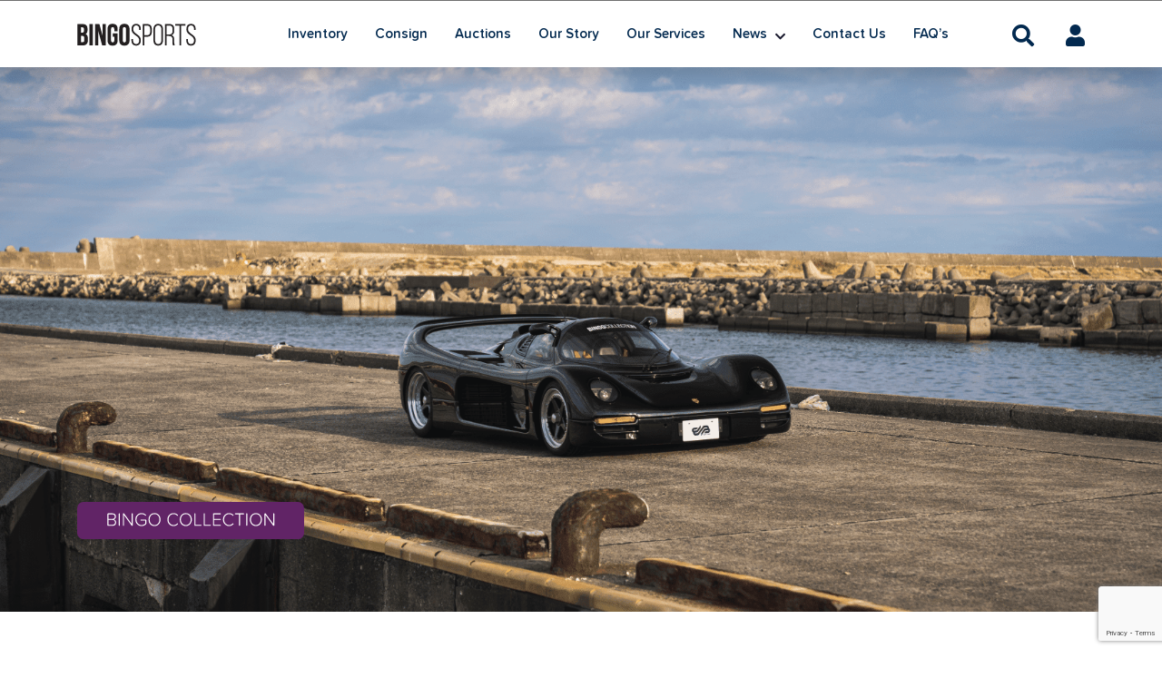

--- FILE ---
content_type: text/html; charset=UTF-8
request_url: https://bingosportsworld.com/items/1994-porsche-962cr-schuppan/
body_size: 19078
content:
<!doctype html>
<!--[if lt IE 7]>      <html class="no-js lt-ie9 lt-ie8 lt-ie7" lang=""> <![endif]-->
<!--[if IE 7]>         <html class="no-js lt-ie9 lt-ie8" lang=""> <![endif]-->
<!--[if IE 8]>         <html class="no-js lt-ie9" lang=""> <![endif]-->
<!--[if gt IE 8]><!--> <html class="no-js" lang="en"> <!--<![endif]-->
<head>
	<meta charset="utf-8">
 	<meta http-equiv="X-UA-Compatible" content="IE=edge">
  	<meta name="viewport" content="width=device-width, initial-scale=1, user-scalable=0">
  	<!-- <meta name="theme-color" content="#c81919"> -->
  	
  	<meta name='robots' content='index, follow, max-image-preview:large, max-snippet:-1, max-video-preview:-1' />

<!-- Google Tag Manager for WordPress by gtm4wp.com -->
<script data-cfasync="false" data-pagespeed-no-defer>
	var gtm4wp_datalayer_name = "dataLayer";
	var dataLayer = dataLayer || [];
</script>
<!-- End Google Tag Manager for WordPress by gtm4wp.com -->
	<!-- This site is optimized with the Yoast SEO plugin v26.7 - https://yoast.com/wordpress/plugins/seo/ -->
	<title>Porsche 962CR Schuppan | BINGO Sports</title>
	<meta name="description" content="Welcome to BINGO, offering the most extraordinary cars available in Japan’s unique collector car market." />
	<link rel="canonical" href="https://bingosportsworld.com/items/1994-porsche-962cr-schuppan/" />
	<meta property="og:locale" content="en_US" />
	<meta property="og:type" content="article" />
	<meta property="og:title" content="Porsche 962CR Schuppan | BINGO Sports" />
	<meta property="og:description" content="Welcome to BINGO, offering the most extraordinary cars available in Japan’s unique collector car market." />
	<meta property="og:url" content="https://bingosportsworld.com/items/1994-porsche-962cr-schuppan/" />
	<meta property="og:site_name" content="Bingo Sports" />
	<meta property="article:modified_time" content="2023-12-12T07:21:55+00:00" />
	<meta property="og:image" content="https://bingosportsworld.com/wp-content/uploads/Schuppan-Featured-01.png" />
	<meta property="og:image:width" content="1749" />
	<meta property="og:image:height" content="1167" />
	<meta property="og:image:type" content="image/png" />
	<meta name="twitter:card" content="summary_large_image" />
	<meta name="twitter:site" content="@bingo_media_jp" />
	<meta name="twitter:label1" content="Est. reading time" />
	<meta name="twitter:data1" content="2 minutes" />
	<script type="application/ld+json" class="yoast-schema-graph">{"@context":"https://schema.org","@graph":[{"@type":"WebPage","@id":"https://bingosportsworld.com/items/1994-porsche-962cr-schuppan/","url":"https://bingosportsworld.com/items/1994-porsche-962cr-schuppan/","name":"Porsche 962CR Schuppan | BINGO Sports","isPartOf":{"@id":"https://bingosportsworld.com/#website"},"primaryImageOfPage":{"@id":"https://bingosportsworld.com/items/1994-porsche-962cr-schuppan/#primaryimage"},"image":{"@id":"https://bingosportsworld.com/items/1994-porsche-962cr-schuppan/#primaryimage"},"thumbnailUrl":"https://bingosportsworld.com/wp-content/uploads/Schuppan-Featured-01.png","datePublished":"2022-12-21T01:21:51+00:00","dateModified":"2023-12-12T07:21:55+00:00","description":"Welcome to BINGO, offering the most extraordinary cars available in Japan’s unique collector car market.","breadcrumb":{"@id":"https://bingosportsworld.com/items/1994-porsche-962cr-schuppan/#breadcrumb"},"inLanguage":"en-US","potentialAction":[{"@type":"ReadAction","target":["https://bingosportsworld.com/items/1994-porsche-962cr-schuppan/"]}]},{"@type":"ImageObject","inLanguage":"en-US","@id":"https://bingosportsworld.com/items/1994-porsche-962cr-schuppan/#primaryimage","url":"https://bingosportsworld.com/wp-content/uploads/Schuppan-Featured-01.png","contentUrl":"https://bingosportsworld.com/wp-content/uploads/Schuppan-Featured-01.png","width":1749,"height":1167,"caption":"Schuppan Featured 01"},{"@type":"BreadcrumbList","@id":"https://bingosportsworld.com/items/1994-porsche-962cr-schuppan/#breadcrumb","itemListElement":[{"@type":"ListItem","position":1,"name":"Home","item":"https://bingosportsworld.com/"},{"@type":"ListItem","position":2,"name":"Vehicles","item":"https://bingosportsworld.com/items/"},{"@type":"ListItem","position":3,"name":"1994 Porsche 962CR Schuppan"}]},{"@type":"WebSite","@id":"https://bingosportsworld.com/#website","url":"https://bingosportsworld.com/","name":"Bingo Sports","description":"","publisher":{"@id":"https://bingosportsworld.com/#organization"},"potentialAction":[{"@type":"SearchAction","target":{"@type":"EntryPoint","urlTemplate":"https://bingosportsworld.com/?s={search_term_string}"},"query-input":{"@type":"PropertyValueSpecification","valueRequired":true,"valueName":"search_term_string"}}],"inLanguage":"en-US"},{"@type":"Organization","@id":"https://bingosportsworld.com/#organization","name":"Bingo Sports","url":"https://bingosportsworld.com/","logo":{"@type":"ImageObject","inLanguage":"en-US","@id":"https://bingosportsworld.com/#/schema/logo/image/","url":"https://bingosportsworld.com/wp-content/uploads/bingosports_logo.png","contentUrl":"https://bingosportsworld.com/wp-content/uploads/bingosports_logo.png","width":131,"height":25,"caption":"Bingo Sports"},"image":{"@id":"https://bingosportsworld.com/#/schema/logo/image/"},"sameAs":["https://x.com/bingo_media_jp","https://www.instagram.com/bingo_international/"]}]}</script>
	<!-- / Yoast SEO plugin. -->


<link rel='dns-prefetch' href='//www.google.com' />
<link rel='dns-prefetch' href='//cdnjs.cloudflare.com' />
<link rel='dns-prefetch' href='//code.jquery.com' />
<link rel="alternate" title="oEmbed (JSON)" type="application/json+oembed" href="https://bingosportsworld.com/wp-json/oembed/1.0/embed?url=https%3A%2F%2Fbingosportsworld.com%2Fitems%2F1994-porsche-962cr-schuppan%2F" />
<link rel="alternate" title="oEmbed (XML)" type="text/xml+oembed" href="https://bingosportsworld.com/wp-json/oembed/1.0/embed?url=https%3A%2F%2Fbingosportsworld.com%2Fitems%2F1994-porsche-962cr-schuppan%2F&#038;format=xml" />
<style id='wp-img-auto-sizes-contain-inline-css' type='text/css'>
img:is([sizes=auto i],[sizes^="auto," i]){contain-intrinsic-size:3000px 1500px}
/*# sourceURL=wp-img-auto-sizes-contain-inline-css */
</style>
<link rel='stylesheet' id='cf7ic_style-css' href='https://bingosportsworld.com/wp-content/plugins/contact-form-7-image-captcha/css/cf7ic-style.css?ver=3.3.7'  media='all' />
<style id='wp-block-library-inline-css' type='text/css'>
:root{--wp-block-synced-color:#7a00df;--wp-block-synced-color--rgb:122,0,223;--wp-bound-block-color:var(--wp-block-synced-color);--wp-editor-canvas-background:#ddd;--wp-admin-theme-color:#007cba;--wp-admin-theme-color--rgb:0,124,186;--wp-admin-theme-color-darker-10:#006ba1;--wp-admin-theme-color-darker-10--rgb:0,107,160.5;--wp-admin-theme-color-darker-20:#005a87;--wp-admin-theme-color-darker-20--rgb:0,90,135;--wp-admin-border-width-focus:2px}@media (min-resolution:192dpi){:root{--wp-admin-border-width-focus:1.5px}}.wp-element-button{cursor:pointer}:root .has-very-light-gray-background-color{background-color:#eee}:root .has-very-dark-gray-background-color{background-color:#313131}:root .has-very-light-gray-color{color:#eee}:root .has-very-dark-gray-color{color:#313131}:root .has-vivid-green-cyan-to-vivid-cyan-blue-gradient-background{background:linear-gradient(135deg,#00d084,#0693e3)}:root .has-purple-crush-gradient-background{background:linear-gradient(135deg,#34e2e4,#4721fb 50%,#ab1dfe)}:root .has-hazy-dawn-gradient-background{background:linear-gradient(135deg,#faaca8,#dad0ec)}:root .has-subdued-olive-gradient-background{background:linear-gradient(135deg,#fafae1,#67a671)}:root .has-atomic-cream-gradient-background{background:linear-gradient(135deg,#fdd79a,#004a59)}:root .has-nightshade-gradient-background{background:linear-gradient(135deg,#330968,#31cdcf)}:root .has-midnight-gradient-background{background:linear-gradient(135deg,#020381,#2874fc)}:root{--wp--preset--font-size--normal:16px;--wp--preset--font-size--huge:42px}.has-regular-font-size{font-size:1em}.has-larger-font-size{font-size:2.625em}.has-normal-font-size{font-size:var(--wp--preset--font-size--normal)}.has-huge-font-size{font-size:var(--wp--preset--font-size--huge)}.has-text-align-center{text-align:center}.has-text-align-left{text-align:left}.has-text-align-right{text-align:right}.has-fit-text{white-space:nowrap!important}#end-resizable-editor-section{display:none}.aligncenter{clear:both}.items-justified-left{justify-content:flex-start}.items-justified-center{justify-content:center}.items-justified-right{justify-content:flex-end}.items-justified-space-between{justify-content:space-between}.screen-reader-text{border:0;clip-path:inset(50%);height:1px;margin:-1px;overflow:hidden;padding:0;position:absolute;width:1px;word-wrap:normal!important}.screen-reader-text:focus{background-color:#ddd;clip-path:none;color:#444;display:block;font-size:1em;height:auto;left:5px;line-height:normal;padding:15px 23px 14px;text-decoration:none;top:5px;width:auto;z-index:100000}html :where(.has-border-color){border-style:solid}html :where([style*=border-top-color]){border-top-style:solid}html :where([style*=border-right-color]){border-right-style:solid}html :where([style*=border-bottom-color]){border-bottom-style:solid}html :where([style*=border-left-color]){border-left-style:solid}html :where([style*=border-width]){border-style:solid}html :where([style*=border-top-width]){border-top-style:solid}html :where([style*=border-right-width]){border-right-style:solid}html :where([style*=border-bottom-width]){border-bottom-style:solid}html :where([style*=border-left-width]){border-left-style:solid}html :where(img[class*=wp-image-]){height:auto;max-width:100%}:where(figure){margin:0 0 1em}html :where(.is-position-sticky){--wp-admin--admin-bar--position-offset:var(--wp-admin--admin-bar--height,0px)}@media screen and (max-width:600px){html :where(.is-position-sticky){--wp-admin--admin-bar--position-offset:0px}}
/*wp_block_styles_on_demand_placeholder:696bcfe246944*/
/*# sourceURL=wp-block-library-inline-css */
</style>
<style id='classic-theme-styles-inline-css' type='text/css'>
/*! This file is auto-generated */
.wp-block-button__link{color:#fff;background-color:#32373c;border-radius:9999px;box-shadow:none;text-decoration:none;padding:calc(.667em + 2px) calc(1.333em + 2px);font-size:1.125em}.wp-block-file__button{background:#32373c;color:#fff;text-decoration:none}
/*# sourceURL=/wp-includes/css/classic-themes.min.css */
</style>
<link rel='stylesheet' id='catch-infinite-scroll-css' href='https://bingosportsworld.com/wp-content/plugins/catch-infinite-scroll/public/css/catch-infinite-scroll-public.css?ver=2.0.7'  media='all' />
<link rel='stylesheet' id='contact-form-7-css' href='https://bingosportsworld.com/wp-content/plugins/contact-form-7/includes/css/styles.css?ver=6.1.4'  media='all' />
<link rel='stylesheet' id='pwrcap-style-css' href='https://bingosportsworld.com/wp-content/plugins/power-captcha-recaptcha/assets/css/captcha.min.css?ver=1.1.0'  media='all' />
<link rel='stylesheet' id='wpcf7-redirect-script-frontend-css' href='https://bingosportsworld.com/wp-content/plugins/wpcf7-redirect/build/assets/frontend-script.css?ver=2c532d7e2be36f6af233'  media='all' />
<link rel='stylesheet' id='dnd-upload-cf7-css' href='https://bingosportsworld.com/wp-content/plugins/drag-and-drop-upload-cf7-pro/assets/css/dnd-upload-cf7.css?ver=2.11.7'  media='all' />
<link rel='stylesheet' id='tiny-slider-css' href='//cdnjs.cloudflare.com/ajax/libs/tiny-slider/2.9.2/tiny-slider.css?ver=6.9'  media='all' />
<link rel='stylesheet' id='chosen-css-css' href='//cdnjs.cloudflare.com/ajax/libs/chosen/1.8.7/chosen.css?ver=6.9'  media='all' />
<link rel='stylesheet' id='lightcase-css-css' href='//cdnjs.cloudflare.com/ajax/libs/lightcase/2.5.0/css/lightcase.min.css?ver=6.9'  media='all' />
<link rel='stylesheet' id='main-css' href='https://bingosportsworld.com/wp-content/themes/wp-theme/assets/css/main.css?ver=6.9'  media='all' />
<link rel='stylesheet' id='style-css' href='https://bingosportsworld.com/wp-content/themes/wp-theme/style.css?ver=6.9'  media='all' />
<link rel='stylesheet' id='cf7cf-style-css' href='https://bingosportsworld.com/wp-content/plugins/cf7-conditional-fields/style.css?ver=2.6.3'  media='all' />
<link rel='stylesheet' id='um_modal-css' href='https://bingosportsworld.com/wp-content/plugins/ultimate-member/assets/css/um-modal.min.css?ver=2.10.5'  media='all' />
<link rel='stylesheet' id='um_ui-css' href='https://bingosportsworld.com/wp-content/plugins/ultimate-member/assets/libs/jquery-ui/jquery-ui.min.css?ver=1.13.2'  media='all' />
<link rel='stylesheet' id='um_tipsy-css' href='https://bingosportsworld.com/wp-content/plugins/ultimate-member/assets/libs/tipsy/tipsy.min.css?ver=1.0.0a'  media='all' />
<link rel='stylesheet' id='um_raty-css' href='https://bingosportsworld.com/wp-content/plugins/ultimate-member/assets/libs/raty/um-raty.min.css?ver=2.6.0'  media='all' />
<link rel='stylesheet' id='select2-css' href='https://bingosportsworld.com/wp-content/plugins/ultimate-member/assets/libs/select2/select2.min.css?ver=4.0.13'  media='all' />
<link rel='stylesheet' id='um_fileupload-css' href='https://bingosportsworld.com/wp-content/plugins/ultimate-member/assets/css/um-fileupload.min.css?ver=2.10.5'  media='all' />
<link rel='stylesheet' id='um_confirm-css' href='https://bingosportsworld.com/wp-content/plugins/ultimate-member/assets/libs/um-confirm/um-confirm.min.css?ver=1.0'  media='all' />
<link rel='stylesheet' id='um_datetime-css' href='https://bingosportsworld.com/wp-content/plugins/ultimate-member/assets/libs/pickadate/default.min.css?ver=3.6.2'  media='all' />
<link rel='stylesheet' id='um_datetime_date-css' href='https://bingosportsworld.com/wp-content/plugins/ultimate-member/assets/libs/pickadate/default.date.min.css?ver=3.6.2'  media='all' />
<link rel='stylesheet' id='um_datetime_time-css' href='https://bingosportsworld.com/wp-content/plugins/ultimate-member/assets/libs/pickadate/default.time.min.css?ver=3.6.2'  media='all' />
<link rel='stylesheet' id='um_fonticons_ii-css' href='https://bingosportsworld.com/wp-content/plugins/ultimate-member/assets/libs/legacy/fonticons/fonticons-ii.min.css?ver=2.10.5'  media='all' />
<link rel='stylesheet' id='um_fonticons_fa-css' href='https://bingosportsworld.com/wp-content/plugins/ultimate-member/assets/libs/legacy/fonticons/fonticons-fa.min.css?ver=2.10.5'  media='all' />
<link rel='stylesheet' id='um_fontawesome-css' href='https://bingosportsworld.com/wp-content/plugins/ultimate-member/assets/css/um-fontawesome.min.css?ver=6.5.2'  media='all' />
<link rel='stylesheet' id='um_common-css' href='https://bingosportsworld.com/wp-content/plugins/ultimate-member/assets/css/common.min.css?ver=2.10.5'  media='all' />
<link rel='stylesheet' id='um_responsive-css' href='https://bingosportsworld.com/wp-content/plugins/ultimate-member/assets/css/um-responsive.min.css?ver=2.10.5'  media='all' />
<link rel='stylesheet' id='um_styles-css' href='https://bingosportsworld.com/wp-content/plugins/ultimate-member/assets/css/um-styles.min.css?ver=2.10.5'  media='all' />
<link rel='stylesheet' id='um_crop-css' href='https://bingosportsworld.com/wp-content/plugins/ultimate-member/assets/libs/cropper/cropper.min.css?ver=1.6.1'  media='all' />
<link rel='stylesheet' id='um_profile-css' href='https://bingosportsworld.com/wp-content/plugins/ultimate-member/assets/css/um-profile.min.css?ver=2.10.5'  media='all' />
<link rel='stylesheet' id='um_account-css' href='https://bingosportsworld.com/wp-content/plugins/ultimate-member/assets/css/um-account.min.css?ver=2.10.5'  media='all' />
<link rel='stylesheet' id='um_misc-css' href='https://bingosportsworld.com/wp-content/plugins/ultimate-member/assets/css/um-misc.min.css?ver=2.10.5'  media='all' />
<link rel='stylesheet' id='um_default_css-css' href='https://bingosportsworld.com/wp-content/plugins/ultimate-member/assets/css/um-old-default.min.css?ver=2.10.5'  media='all' />
<script type="text/javascript" id="pwrcap-captcha-js-extra">
/* <![CDATA[ */
var pwrcap = {"site_key":"6LfoQUEqAAAAANxmD5utF32JMW3vjEZGdCbXx5fx"};
//# sourceURL=pwrcap-captcha-js-extra
/* ]]> */
</script>
<script  src="https://bingosportsworld.com/wp-content/plugins/power-captcha-recaptcha/assets/js/captcha.min.js?ver=1.1.0" id="pwrcap-captcha-js"></script>
<script  src="https://www.google.com/recaptcha/api.js?hl=en_US&amp;onload=pwrcapInitV2cbx&amp;render=explicit&amp;ver=1.1.0" id="pwrcap-api-js"></script>
<script  src="//code.jquery.com/jquery-2.2.4.min.js?ver=2.2.4" id="jquery-js"></script>
<script  src="//cdnjs.cloudflare.com/ajax/libs/modernizr/2.8.3/modernizr.min.js?ver=2.8.3" id="modernizr-js"></script>
<script  src="//cdnjs.cloudflare.com/ajax/libs/twitter-bootstrap/4.4.1/js/bootstrap.bundle.min.js?ver=4.4.1" id="bootstrap-bundle-js"></script>
<script  src="https://bingosportsworld.com/wp-content/plugins/ultimate-member/assets/js/um-gdpr.min.js?ver=2.10.5" id="um-gdpr-js"></script>
<link rel="https://api.w.org/" href="https://bingosportsworld.com/wp-json/" /><link rel="alternate" title="JSON" type="application/json" href="https://bingosportsworld.com/wp-json/wp/v2/items/3028" /><link rel="EditURI" type="application/rsd+xml" title="RSD" href="https://bingosportsworld.com/xmlrpc.php?rsd" />
<meta name="generator" content="WordPress 6.9" />

<!-- Google Tag Manager for WordPress by gtm4wp.com -->
<!-- GTM Container placement set to automatic -->
<script data-cfasync="false" data-pagespeed-no-defer type="text/javascript">
	var dataLayer_content = {"pagePostType":"items","pagePostType2":"single-items","pagePostAuthor":"techdev"};
	dataLayer.push( dataLayer_content );
</script>
<script data-cfasync="false" data-pagespeed-no-defer type="text/javascript">
(function(w,d,s,l,i){w[l]=w[l]||[];w[l].push({'gtm.start':
new Date().getTime(),event:'gtm.js'});var f=d.getElementsByTagName(s)[0],
j=d.createElement(s),dl=l!='dataLayer'?'&l='+l:'';j.async=true;j.src=
'//www.googletagmanager.com/gtm.js?id='+i+dl;f.parentNode.insertBefore(j,f);
})(window,document,'script','dataLayer','GTM-KSFR49K');
</script>
<!-- End Google Tag Manager for WordPress by gtm4wp.com -->    
    
    <link rel="icon" href="https://bingosportsworld.com/wp-content/uploads/cropped-favicon_bingo-1-32x32.png" sizes="32x32" />
<link rel="icon" href="https://bingosportsworld.com/wp-content/uploads/cropped-favicon_bingo-1-192x192.png" sizes="192x192" />
<link rel="apple-touch-icon" href="https://bingosportsworld.com/wp-content/uploads/cropped-favicon_bingo-1-180x180.png" />
<meta name="msapplication-TileImage" content="https://bingosportsworld.com/wp-content/uploads/cropped-favicon_bingo-1-270x270.png" />
		<style type="text/css" id="wp-custom-css">
			@media (max-width: 480px) {
	#sb_instagram.sbi_mob_col_2 #sbi_images .sbi_item {
    width: calc(50% - 7.5px);
    margin: 0 0 15px !important;
}
	#sb_instagram #sbi_images {
		padding:0 !important;
		display: flex;
    flex-direction: row;
    flex-wrap: wrap;
    justify-content: space-between;
	}
}

@media (min-width:992px) {
	.overlap-to-banner .inner-wrapper .address-list {
			padding: 4.375rem 0 30px;
	}
}

#um_field_749_favorite_brand {
	display:block !important;
}
.instagram-feed .instagram-feed-wrapper .nav-tabs li a.active {
	background-color: #EDEDED;
}
.planet-wrapper img {
	width:100%;
	max-height:39.41px;
}
.single-items .banner.banner-items .img-wrapper-banner img {
	max-width: 250px;
}
.our-top-picks .post-wrapper li .bg-wrapper .content h4 {
	position:relative;
	padding:5px 10px;
	z-index:1;
}
.our-top-picks .post-wrapper li .bg-wrapper .content h4::after {
	content:'';
	background-color:#000;
	opacity:0.3;
	position:absolute;
	left:0;
	right:0;
	top:0;
	bottom:0;
	width:100%;
	padding:5px 10px;
	z-index:-1;
}
.post-type-archive-items .items-filter .top-wrapper form .make-model-wrap .tab-content .items-post-wrapper .inner-wrapper .post-pagination {
		display: none;
}

.terms-filter .nav-item {
	margin:0 5px;
}
#sell-form .nav-tabs .nav-item {
	margin: 0 5px;
}

.wp-caption p.wp-caption-text {
	padding: 1rem 0.25rem 0.3125rem !important
}

/* .img-wrapper{
	margin-top: 1.125rem;
} */

.connecting-world {
background: linear-gradient(0deg, rgba(88, 119, 250, 1) 0%, rgba(25,53,96,1) 100%)
!important
}

.connecting-world {
background: linear-gradient(0deg, rgba(233, 196, 31, 1) 0%, 
rgba(220, 161, 1, 1) 100%) 
}		</style>
		</head>
<body class="wp-singular items-template-default single single-items postid-3028 wp-custom-logo wp-theme-wp-theme">
	<!-- Don't remove this -->
	    
	<!-- SITE LOADER -->
	
	<!-- TINY SLIDER POLYFILLS FOR IE8 -->
	<!--[if (lt IE 9)]><script src="https://cdnjs.cloudflare.com/ajax/libs/tiny-slider/2.9.2/min/tiny-slider.helper.ie8.js"></script><![endif]-->

	<!--[if lt IE 9]>
		<script src="//cdnjs.cloudflare.com/ajax/libs/html5shiv/3.7.3/html5shiv.min.js"></script>
	<![endif]-->
	<!--[if lt IE 8]>
		<p class="browserupgrade">You are using an <strong>outdated</strong> browser. Please <a href="http://browsehappy.com/">upgrade your browser</a> to improve your experience.</p>
	<![endif]-->

	<!-- MOBILE MENU -->
		<aside id="mobile-menu">
		<!-- <div class="search-form-wrapper">
			<form id="searchform" method="get" action="">
				<input type="text" class="search-field" name="s" placeholder="Search" value="">
				<button type="submit">
					<i class="fas fa-search"></i>
				</button>
			</form>
		</div> -->
		<div class="mobile-menu-wrap">
			<div id="nav_menu-9" class="widget widget_nav_menu"><div class="menu-mobile-menu-container"><ul id="menu-mobile-menu" class="menu"><li id="menu-item-816" class="menu-item menu-item-type-post_type_archive menu-item-object-items menu-item-816"><a href="https://bingosportsworld.com/items/">Inventory</a></li>
<li id="menu-item-817" class="menu-item menu-item-type-post_type menu-item-object-page menu-item-817"><a href="https://bingosportsworld.com/consign/">Consign</a></li>
<li id="menu-item-818" class="menu-item menu-item-type-post_type_archive menu-item-object-auctions menu-item-818"><a href="https://bingosportsworld.com/auctions/">Auctions</a></li>
<li id="menu-item-819" class="menu-item menu-item-type-post_type menu-item-object-page menu-item-819"><a href="https://bingosportsworld.com/our-story/">Our Story</a></li>
<li id="menu-item-820" class="menu-item menu-item-type-post_type menu-item-object-page menu-item-820"><a href="https://bingosportsworld.com/our-services/">Our Services</a></li>
<li id="menu-item-821" class="menu-item menu-item-type-post_type menu-item-object-page menu-item-821"><a href="https://bingosportsworld.com/gallery/">Gallery</a></li>
<li id="menu-item-822" class="menu-item menu-item-type-post_type menu-item-object-page current_page_parent menu-item-822"><a href="https://bingosportsworld.com/news/">News</a></li>
<li id="menu-item-132" class="menu-item menu-item-type-custom menu-item-object-custom menu-item-has-children menu-item-132"><a href="#">Help Centre</a>
<ul class="sub-menu">
	<li id="menu-item-823" class="menu-item menu-item-type-post_type menu-item-object-page menu-item-823"><a href="https://bingosportsworld.com/contact-us/">Contact Us</a></li>
	<li id="menu-item-5269" class="menu-item menu-item-type-post_type menu-item-object-page menu-item-5269"><a href="https://bingosportsworld.com/what-to-expect-when-buying/">What to Expect when Buying</a></li>
	<li id="menu-item-824" class="menu-item menu-item-type-post_type menu-item-object-page menu-item-824"><a href="https://bingosportsworld.com/faqs/">FAQ’s</a></li>
</ul>
</li>
</ul></div></div>			<div class="btn-mobile-menu-wrapper">
				<a href="#" class="btn get-updates" data-toggle="modal" data-target="#signUpToNewsletter">Get Exclusive Updates</a>
			</div>
				</div>
		
	</aside>
	<!-- SITE HEADER -->
	<header id="header">
		<div class="container custom-container">
			<div class="row align-items-center flex-xl-row">
				<div class="col-9 col-lg-9 col-xl-12 d-none d-xl-flex align-items-center justify-content-between">
					<a href="https://bingosportsworld.com/" class="site-logo d-lg-block">
						<img src='https://bingosportsworld.com/wp-content/uploads/bingosports_logo.png' alt='Bingo Sports' class='img-fluid'>					</a>
					
					<div class="menu-main-menu-container"><ul id="menu-main-menu" class="menu"><li id="menu-item-490" class="menu-item menu-item-type-post_type_archive menu-item-object-items menu-item-490"><a href="https://bingosportsworld.com/items/">Inventory</a></li>
<li id="menu-item-489" class="menu-item menu-item-type-post_type menu-item-object-page menu-item-489"><a href="https://bingosportsworld.com/consign/">Consign</a></li>
<li id="menu-item-794" class="menu-item menu-item-type-post_type_archive menu-item-object-auctions menu-item-794"><a href="https://bingosportsworld.com/auctions/">Auctions</a></li>
<li id="menu-item-488" class="menu-item menu-item-type-post_type menu-item-object-page menu-item-488"><a href="https://bingosportsworld.com/our-story/">Our Story</a></li>
<li id="menu-item-795" class="menu-item menu-item-type-post_type menu-item-object-page menu-item-795"><a href="https://bingosportsworld.com/our-services/">Our Services</a></li>
<li id="menu-item-799" class="menu-item menu-item-type-post_type menu-item-object-page current_page_parent menu-item-has-children menu-item-799"><a href="https://bingosportsworld.com/news/">News</a>
<ul class="sub-menu">
	<li id="menu-item-800" class="menu-item menu-item-type-taxonomy menu-item-object-category menu-item-800"><a href="https://bingosportsworld.com/category/press-release/">Press Release</a></li>
	<li id="menu-item-6092" class="menu-item menu-item-type-taxonomy menu-item-object-category menu-item-6092"><a href="https://bingosportsworld.com/category/blogpost/">Blog Post</a></li>
</ul>
</li>
<li id="menu-item-272" class="menu-item menu-item-type-post_type menu-item-object-page menu-item-272"><a href="https://bingosportsworld.com/contact-us/">Contact Us</a></li>
<li id="menu-item-487" class="menu-item menu-item-type-post_type menu-item-object-page menu-item-487"><a href="https://bingosportsworld.com/faqs/">FAQ’s</a></li>
</ul></div>					<div class="icons icons-desktop">
						
						<a href="#" class="search-header" data-toggle="modal" data-target="#globalSearchModal"><i class="fas fa-search"></i></a>
													<a href="https://bingosportsworld.com/login-account/?redirect_to" class="my-account"><i class="fas fa-user"></i>
																		</a>
						
					</div>
				</div>
				<div class="col-3 col-lg-3 d-xl-none text-left col-xl-3 mobile-hamburger">
					<a href="" class="hamburger-icon" data="mobile-menu-trigger">
						<b></b>
						<b></b>
						<b></b>
					</a>
				</div>
				<div class="mobile-header-wrap">
					<a href="https://bingosportsworld.com/" class="site-logo d-lg-block black-logo">
						<img src='https://bingosportsworld.com/wp-content/uploads/bingosports_logo.png' alt='Bingo Sports' class='img-fluid'>					</a>
					<a href="https://bingosportsworld.com/" class="site-logo d-none white-logo">
						<img src='https://bingosportsworld.com/wp-content/uploads/2022/08/bingo-sports-white-logo.png' alt='Bingo Sports' class='img-fluid'>					</a>
				</div>
				<div class="icons icons-mobile">
					<a href="#" class="search-header-mobile" data-toggle="modal" data-target="#globalSearchModal"><i class="fas fa-search"></i></a>
					<a href="https://bingosportsworld.com/login-account/?redirect_to" class="my-account"><i class="fas fa-user"></i></a>
				</div>
			</div>
		</div>
	</header>
	

	<!-- MAIN WRAPPER -->
	<main id="main-wrapper">
        <section class="banner bg banner-items d-flex justify-content-end flex-column" style="background-image:url('https://bingosportsworld.com/wp-content/uploads/Schuppan-Featured-01.png')">
            <div class="container items-banner">
                <div class="row">
                    <div class="col-12">
                                                    <div class="img-wrapper-banner">
                                <img src="https://bingosportsworld.com/wp-content/uploads/bingo_collection_badge-2.svg" alt="Bingo Collection Badge">
                            </div>
                                            </div>
                </div>
            </div>
        </section>
    

<section class="top-section">
    <div class="container item-container">
        <div class="row">
            <div class="col d-xl-flex justify-content-between align-items-center">
                <div class="left-wrapper">
                    <div class="add-to-fav-wrap">
                                                <!-- <a href="" class="add-to-fav"><i class="fas fa-star"></i>Add to Favourites</a> -->
                    </div>
                    <h1 class="title">1994 Porsche 962CR Schuppan</h1>
                    <h2 class="subheading">One of six</h2>
                </div>
                <div class="right-wrapper text-xl-center">
                                                                                        <div class="btn-wrapper">
                            <a href="#" class="btn-blue btn-wrap" data-toggle="modal" data-target="#submitOfferModal">Submit An Enquiry</a>
                        </div>
                                    </div>
            </div>
        </div>
    </div>
</section>
<section class="item-single-content">
    <div class="container item-container">
        <div class="row">
            <div class="col-12 col-lg-8">
                <div class="content-wrapper">
                    <p>The 962CR is essentially a Porsche Group C race car for the road. It’s based on the Porsche 962, one of the most successful race cars ever, which led the company to victories at the 24 hours of Le Mans in 1986 and 1987.</p>
<p>One of Porsche’s drivers, Vern Schuppan, a Le Mans winner with Porsche in 1983, drove a 962 for his own team (Team Schuppan) in the 1989 race. When support by Porsche and the racing cycle of the 962 ended, Vern decided to take these racing cars and convert them into road cars at the team’s facilities in England. The project was backed by Japanese investors and a total of 6 cars were made.</p>
<p>The 962CR, like the race car, is powered by a twin-turbo 3.3-litre flat-6 engine which produces about 600hp with the power going to the rear wheels through a 5-speed manual gearbox. The monocoque and the bespoke body are made of carbon fibre. The suspension has spring rates and dampers for road-use and the interior is covered in leather that adds a touch of luxury.<br />
Just by standing next to the car one can immediately recognise that this car is special. The car is low and wide at 2 metres but it’s relatively short giving slightly unusual proportions. Opening the small doors reveals a cramped interior with two seats and massive sills that have to be managed to get inside.</p>
<p>While the 962CR is road-legal, it’s still a legendary group C Porsche race car underneath, very few cars have made such an extreme transition.</p>
<p>Featured image by Ken Saito (@kenmsaito)</p>
                </div>
            </div>
            <div class="col-12 col-lg-4">
                <div class="car-details">
                                        <p class="car-details"><strong>VIN: </strong> AS962CRP2</p>
                                                                                                                                                                                                                                                <p class="car-details"><strong>Year/Make/Model: </strong>962CR Schuppan</p>
                                                            <p class="car-details"><strong>Exterior Color: </strong>Black</p>
                                                                                                                        
                </div>
            </div>
        </div>
    </div>
</section>
<section class="item-slider">
    <div class="container item-container">
        <div class="row">
            <div class="col-12 ">
                <h2 class="heading">Gallery</h2>
                
                <div class="slider-wrapper">
                    <ul class="slider-single-item">
                                                    <li class="slider-item"><a href="https://bingosportsworld.com/wp-content/uploads/001-2-scaled.jpg" class="lightcase-single-item" data-rel="lightcase"><img src="https://bingosportsworld.com/wp-content/uploads/001-2-scaled.jpg" alt="001"></a></li>
                                                    <li class="slider-item"><a href="https://bingosportsworld.com/wp-content/uploads/002-3-scaled.jpg" class="lightcase-single-item" data-rel="lightcase"><img src="https://bingosportsworld.com/wp-content/uploads/002-3-scaled.jpg" alt="002"></a></li>
                                                    <li class="slider-item"><a href="https://bingosportsworld.com/wp-content/uploads/003-3-scaled.jpg" class="lightcase-single-item" data-rel="lightcase"><img src="https://bingosportsworld.com/wp-content/uploads/003-3-scaled.jpg" alt="003"></a></li>
                                                    <li class="slider-item"><a href="https://bingosportsworld.com/wp-content/uploads/004-2-scaled.jpg" class="lightcase-single-item" data-rel="lightcase"><img src="https://bingosportsworld.com/wp-content/uploads/004-2-scaled.jpg" alt="004"></a></li>
                                                    <li class="slider-item"><a href="https://bingosportsworld.com/wp-content/uploads/005-1-scaled.jpg" class="lightcase-single-item" data-rel="lightcase"><img src="https://bingosportsworld.com/wp-content/uploads/005-1-scaled.jpg" alt="005"></a></li>
                                                    <li class="slider-item"><a href="https://bingosportsworld.com/wp-content/uploads/006-3-scaled.jpg" class="lightcase-single-item" data-rel="lightcase"><img src="https://bingosportsworld.com/wp-content/uploads/006-3-scaled.jpg" alt="006"></a></li>
                                                    <li class="slider-item"><a href="https://bingosportsworld.com/wp-content/uploads/007-2-scaled.jpg" class="lightcase-single-item" data-rel="lightcase"><img src="https://bingosportsworld.com/wp-content/uploads/007-2-scaled.jpg" alt="007"></a></li>
                                                    <li class="slider-item"><a href="https://bingosportsworld.com/wp-content/uploads/008-2-scaled.jpg" class="lightcase-single-item" data-rel="lightcase"><img src="https://bingosportsworld.com/wp-content/uploads/008-2-scaled.jpg" alt="008"></a></li>
                                                    <li class="slider-item"><a href="https://bingosportsworld.com/wp-content/uploads/009-2-scaled.jpg" class="lightcase-single-item" data-rel="lightcase"><img src="https://bingosportsworld.com/wp-content/uploads/009-2-scaled.jpg" alt="009"></a></li>
                                                    <li class="slider-item"><a href="https://bingosportsworld.com/wp-content/uploads/010-2-scaled.jpg" class="lightcase-single-item" data-rel="lightcase"><img src="https://bingosportsworld.com/wp-content/uploads/010-2-scaled.jpg" alt="010"></a></li>
                                                    <li class="slider-item"><a href="https://bingosportsworld.com/wp-content/uploads/011-1.jpg" class="lightcase-single-item" data-rel="lightcase"><img src="https://bingosportsworld.com/wp-content/uploads/011-1.jpg" alt="011"></a></li>
                                                    <li class="slider-item"><a href="https://bingosportsworld.com/wp-content/uploads/012-1-scaled.jpg" class="lightcase-single-item" data-rel="lightcase"><img src="https://bingosportsworld.com/wp-content/uploads/012-1-scaled.jpg" alt="012"></a></li>
                                                    <li class="slider-item"><a href="https://bingosportsworld.com/wp-content/uploads/016-1-scaled.jpg" class="lightcase-single-item" data-rel="lightcase"><img src="https://bingosportsworld.com/wp-content/uploads/016-1-scaled.jpg" alt="016"></a></li>
                                                    <li class="slider-item"><a href="https://bingosportsworld.com/wp-content/uploads/017-1-scaled.jpg" class="lightcase-single-item" data-rel="lightcase"><img src="https://bingosportsworld.com/wp-content/uploads/017-1-scaled.jpg" alt="017"></a></li>
                                                    <li class="slider-item"><a href="https://bingosportsworld.com/wp-content/uploads/020-3-scaled.jpg" class="lightcase-single-item" data-rel="lightcase"><img src="https://bingosportsworld.com/wp-content/uploads/020-3-scaled.jpg" alt="020"></a></li>
                                                    <li class="slider-item"><a href="https://bingosportsworld.com/wp-content/uploads/021-2-scaled.jpg" class="lightcase-single-item" data-rel="lightcase"><img src="https://bingosportsworld.com/wp-content/uploads/021-2-scaled.jpg" alt="021"></a></li>
                                                    <li class="slider-item"><a href="https://bingosportsworld.com/wp-content/uploads/022-2-scaled.jpg" class="lightcase-single-item" data-rel="lightcase"><img src="https://bingosportsworld.com/wp-content/uploads/022-2-scaled.jpg" alt="022"></a></li>
                                                    <li class="slider-item"><a href="https://bingosportsworld.com/wp-content/uploads/024-2.jpg" class="lightcase-single-item" data-rel="lightcase"><img src="https://bingosportsworld.com/wp-content/uploads/024-2.jpg" alt="024"></a></li>
                                                    <li class="slider-item"><a href="https://bingosportsworld.com/wp-content/uploads/025-1-scaled.jpg" class="lightcase-single-item" data-rel="lightcase"><img src="https://bingosportsworld.com/wp-content/uploads/025-1-scaled.jpg" alt="025"></a></li>
                                                    <li class="slider-item"><a href="https://bingosportsworld.com/wp-content/uploads/029-1-scaled.jpg" class="lightcase-single-item" data-rel="lightcase"><img src="https://bingosportsworld.com/wp-content/uploads/029-1-scaled.jpg" alt="029"></a></li>
                                                    <li class="slider-item"><a href="https://bingosportsworld.com/wp-content/uploads/030-1-scaled.jpg" class="lightcase-single-item" data-rel="lightcase"><img src="https://bingosportsworld.com/wp-content/uploads/030-1-scaled.jpg" alt="030"></a></li>
                                                    <li class="slider-item"><a href="https://bingosportsworld.com/wp-content/uploads/031-1-scaled.jpg" class="lightcase-single-item" data-rel="lightcase"><img src="https://bingosportsworld.com/wp-content/uploads/031-1-scaled.jpg" alt="031"></a></li>
                                                    <li class="slider-item"><a href="https://bingosportsworld.com/wp-content/uploads/032-1-scaled.jpg" class="lightcase-single-item" data-rel="lightcase"><img src="https://bingosportsworld.com/wp-content/uploads/032-1-scaled.jpg" alt="032"></a></li>
                                                    <li class="slider-item"><a href="https://bingosportsworld.com/wp-content/uploads/033-1-scaled.jpg" class="lightcase-single-item" data-rel="lightcase"><img src="https://bingosportsworld.com/wp-content/uploads/033-1-scaled.jpg" alt="033"></a></li>
                                                    <li class="slider-item"><a href="https://bingosportsworld.com/wp-content/uploads/039-scaled.jpg" class="lightcase-single-item" data-rel="lightcase"><img src="https://bingosportsworld.com/wp-content/uploads/039-scaled.jpg" alt="039"></a></li>
                                            </ul>
                </div>
                <div class="view-all-wrap text-md-right">
                    <a href="#" class="btn-blue view-all-img" data-id="3028">View All</a>
                </div>
            </div>
        </div>
    </div>
</section>
    <section class="form-item bg" style="background-image:url('https://bingosportsworld.com/wp-content/uploads/2022/08/item-form-bg_02.png')">
        <div class="container item-container">
            <div class="row">
                <div class="col-12 col-md-8">
                    <h2 class="heading">YOUR DREAM CAR AWAITS</h2>
                    <p class="desc">Stay up to date with BINGO</p>
                    <div class="form-wrapper">
                        
<div class="wpcf7 no-js" id="wpcf7-f703-o1" lang="en-US" dir="ltr" data-wpcf7-id="703">
<div class="screen-reader-response"><p role="status" aria-live="polite" aria-atomic="true"></p> <ul></ul></div>
<form action="/items/1994-porsche-962cr-schuppan/#wpcf7-f703-o1" method="post" class="wpcf7-form init wpcf7-acceptance-as-validation" aria-label="Contact form" novalidate="novalidate" data-status="init">
<fieldset class="hidden-fields-container"><input type="hidden" name="_wpcf7" value="703" /><input type="hidden" name="_wpcf7_version" value="6.1.4" /><input type="hidden" name="_wpcf7_locale" value="en_US" /><input type="hidden" name="_wpcf7_unit_tag" value="wpcf7-f703-o1" /><input type="hidden" name="_wpcf7_container_post" value="0" /><input type="hidden" name="_wpcf7_posted_data_hash" value="" /><input type="hidden" name="_wpcf7dtx_version" value="5.0.3" /><input type="hidden" name="_wpcf7cf_hidden_group_fields" value="[]" /><input type="hidden" name="_wpcf7cf_hidden_groups" value="[]" /><input type="hidden" name="_wpcf7cf_visible_groups" value="[]" /><input type="hidden" name="_wpcf7cf_repeaters" value="[]" /><input type="hidden" name="_wpcf7cf_steps" value="{}" /><input type="hidden" name="_wpcf7cf_options" value="{&quot;form_id&quot;:703,&quot;conditions&quot;:[],&quot;settings&quot;:{&quot;animation&quot;:&quot;yes&quot;,&quot;animation_intime&quot;:200,&quot;animation_outtime&quot;:200,&quot;conditions_ui&quot;:&quot;normal&quot;,&quot;notice_dismissed&quot;:false,&quot;notice_dismissed_update-cf7-5.6.3&quot;:true,&quot;notice_dismissed_update-cf7-5.6.4&quot;:true,&quot;notice_dismissed_rollback-cf7-5.7.1&quot;:true,&quot;notice_dismissed_rollback-cf7-5.7.2&quot;:true,&quot;notice_dismissed_rollback-cf7-5.8.3&quot;:true,&quot;notice_dismissed_rollback-cf7-5.9.4&quot;:true,&quot;notice_dismissed_rollback-cf7-6.0.1&quot;:true}}" /><input type="hidden" name="upload_dir" value="tmp_uploads" /><input type="hidden" name="generate_name" value="01-17-26-696bcfe29add0" /><input type="hidden" name="_map_author" value="1" /><input type="hidden" name="_c2p_nonce" value="ee46e1dd13" /><input type="hidden" name="_wpnonce" value="6bc99c11e0" /><input type="hidden" name="_wpcf7_recaptcha_response" value="" />
</fieldset>
<div class="text-wrapper">
	<div class="first-name">
		<p><span class="wpcf7-form-control-wrap" data-name="first-name"><input size="40" maxlength="400" class="wpcf7-form-control wpcf7-text wpcf7-validates-as-required" aria-required="true" aria-invalid="false" placeholder="First Name*" value="" type="text" name="first-name" /></span>
		</p>
	</div>
	<div class="last-name">
		<p><span class="wpcf7-form-control-wrap" data-name="last-name"><input size="40" maxlength="400" class="wpcf7-form-control wpcf7-text wpcf7-validates-as-required" aria-required="true" aria-invalid="false" placeholder="Last Name*" value="" type="text" name="last-name" /></span>
		</p>
	</div>
	<div class="email">
		<p><span class="wpcf7-form-control-wrap" data-name="your-email"><input size="40" maxlength="400" class="wpcf7-form-control wpcf7-email wpcf7-validates-as-required wpcf7-text wpcf7-validates-as-email" aria-required="true" aria-invalid="false" placeholder="Email*" value="" type="email" name="your-email" /></span>
		</p>
	</div>
	<div class="country">
		<p><span class="wpcf7-form-control-wrap" data-name="country"><select class="wpcf7-form-control wpcf7-select wpcf7-validates-as-required" aria-required="true" aria-invalid="false" name="country"><option value="">Country / Region*</option><option value="Japan">Japan</option><option value="United Kingdom">United Kingdom</option><option value="United States">United States</option><option value="Afghanistan">Afghanistan</option><option value="Albania">Albania</option><option value="Algeria">Algeria</option><option value="American Samoa">American Samoa</option><option value="Andorra">Andorra</option><option value="Angola">Angola</option><option value="Anguilla">Anguilla</option><option value="Antigua and Barbuda">Antigua and Barbuda</option><option value="Argentina">Argentina</option><option value="Armenia">Armenia</option><option value="Armenia">Armenia</option><option value="Aruba">Aruba</option><option value="Australia">Australia</option><option value="Austria">Austria</option><option value="Azerbaijan">Azerbaijan</option><option value="Azerbaijan">Azerbaijan</option><option value="Bahamas">Bahamas</option><option value="Bahrain">Bahrain</option><option value="Bangladesh">Bangladesh</option><option value="Barbados">Barbados</option><option value="Belarus">Belarus</option><option value="Belgium">Belgium</option><option value="Belize">Belize</option><option value="Benin">Benin</option><option value="Bermuda">Bermuda</option><option value="Bhutan">Bhutan</option><option value="Bolivia">Bolivia</option><option value="Bonaire">Bonaire</option><option value="Bosnia and Herzegovina">Bosnia and Herzegovina</option><option value="Botswana">Botswana</option><option value="Bouvet Island (Bouvetoya)">Bouvet Island (Bouvetoya)</option><option value="Brazil">Brazil</option><option value="British Indian Ocean Territory (Chagos Archipelago)">British Indian Ocean Territory (Chagos Archipelago)</option><option value="British Virgin Islands">British Virgin Islands</option><option value="Brunei Darussalam">Brunei Darussalam</option><option value="Bulgaria">Bulgaria</option><option value="Burkina Faso">Burkina Faso</option><option value="Burundi">Burundi</option><option value="Cambodia">Cambodia</option><option value="Cameroon">Cameroon</option><option value="Canada">Canada</option><option value="Cape Verde">Cape Verde</option><option value="Cayman Islands">Cayman Islands</option><option value="Central African Republic">Central African Republic</option><option value="Chad">Chad</option><option value="Chile">Chile</option><option value="China">China</option><option value="Christmas Island">Christmas Island</option><option value="Cocos (Keeling) Islands">Cocos (Keeling) Islands</option><option value="Colombia">Colombia</option><option value="Comoros">Comoros</option><option value="Congo">Congo</option><option value="Congo">Congo</option><option value="Cook Islands">Cook Islands</option><option value="Costa Rica">Costa Rica</option><option value="Cote d&#039;Ivoire">Cote d&#039;Ivoire</option><option value="Croatia">Croatia</option><option value="Cuba">Cuba</option><option value="Curaçao">Curaçao</option><option value="Cyprus">Cyprus</option><option value="Cyprus">Cyprus</option><option value="Czech Republic">Czech Republic</option><option value="Denmark">Denmark</option><option value="Djibouti">Djibouti</option><option value="Dominica">Dominica</option><option value="Dominican Republic">Dominican Republic</option><option value="Ecuador">Ecuador</option><option value="Egypt">Egypt</option><option value="El Salvador">El Salvador</option><option value="Equatorial Guinea">Equatorial Guinea</option><option value="Eritrea">Eritrea</option><option value="Estonia">Estonia</option><option value="Ethiopia">Ethiopia</option><option value="Falkland Islands (Malvinas)">Falkland Islands (Malvinas)</option><option value="Faroe Islands">Faroe Islands</option><option value="Fiji">Fiji</option><option value="Finland">Finland</option><option value="France">France</option><option value="French Guiana">French Guiana</option><option value="French Polynesia">French Polynesia</option><option value="French Southern Territories">French Southern Territories</option><option value="Gabon">Gabon</option><option value="Gambia">Gambia</option><option value="Georgia">Georgia</option><option value="Germany">Germany</option><option value="Ghana">Ghana</option><option value="Gibraltar">Gibraltar</option><option value="Greece">Greece</option><option value="Greenland">Greenland</option><option value="Grenada">Grenada</option><option value="Guadeloupe">Guadeloupe</option><option value="Guam">Guam</option><option value="Guatemala">Guatemala</option><option value="Guernsey">Guernsey</option><option value="Guinea">Guinea</option><option value="Guinea-Bissau">Guinea-Bissau</option><option value="Guyana">Guyana</option><option value="Haiti">Haiti</option><option value="Heard Island and McDonald Islands">Heard Island and McDonald Islands</option><option value="Holy See (Vatican City State)">Holy See (Vatican City State)</option><option value="Honduras">Honduras</option><option value="Hong Kong">Hong Kong</option><option value="Hungary">Hungary</option><option value="Iceland">Iceland</option><option value="India">India</option><option value="Indonesia">Indonesia</option><option value="Iran">Iran</option><option value="Iraq">Iraq</option><option value="Ireland">Ireland</option><option value="Isle of Man">Isle of Man</option><option value="Israel">Israel</option><option value="Italy">Italy</option><option value="Jamaica">Jamaica</option><option value="Jersey">Jersey</option><option value="Jordan">Jordan</option><option value="Kazakhstan">Kazakhstan</option><option value="Kazakhstan">Kazakhstan</option><option value="Kenya">Kenya</option><option value="Kiribati">Kiribati</option><option value="Korea">Korea</option><option value="Korea">Korea</option><option value="Kuwait">Kuwait</option><option value="Kyrgyz Republic">Kyrgyz Republic</option><option value="Lao People&#039;s Democratic Republic">Lao People&#039;s Democratic Republic</option><option value="Latvia">Latvia</option><option value="Lebanon">Lebanon</option><option value="Lesotho">Lesotho</option><option value="Liberia">Liberia</option><option value="Libyan Arab Jamahiriya">Libyan Arab Jamahiriya</option><option value="Liechtenstein">Liechtenstein</option><option value="Lithuania">Lithuania</option><option value="Luxembourg">Luxembourg</option><option value="Macao">Macao</option><option value="Macedonia">Macedonia</option><option value="Madagascar">Madagascar</option><option value="Malawi">Malawi</option><option value="Malaysia">Malaysia</option><option value="Maldives">Maldives</option><option value="Mali">Mali</option><option value="Malta">Malta</option><option value="Marshall Islands">Marshall Islands</option><option value="Martinique">Martinique</option><option value="Mauritania">Mauritania</option><option value="Mauritius">Mauritius</option><option value="Mayotte">Mayotte</option><option value="Micronesia">Micronesia</option><option value="Moldova">Moldova</option><option value="Monaco">Monaco</option><option value="Mongolia">Mongolia</option><option value="Montenegro">Montenegro</option><option value="Montserrat">Montserrat</option><option value="Morocco">Morocco</option><option value="Mozambique">Mozambique</option><option value="Myanmar">Myanmar</option><option value="Namibia">Namibia</option><option value="Nauru">Nauru</option><option value="Nepal">Nepal</option><option value="Netherlands">Netherlands</option><option value="Netherlands Antilles">Netherlands Antilles</option><option value="New Caledonia">New Caledonia</option><option value="New Zealand">New Zealand</option><option value="Nicaragua">Nicaragua</option><option value="Niger">Niger</option><option value="Nigeria">Nigeria</option><option value="Niue">Niue</option><option value="Norfolk Island">Norfolk Island</option><option value="Northern Mariana Islands">Northern Mariana Islands</option><option value="Mexico">Mexico</option><option value="Norway">Norway</option><option value="Oman">Oman</option><option value="Pakistan">Pakistan</option><option value="Palau">Palau</option><option value="Palestinian Territory">Palestinian Territory</option><option value="Panama">Panama</option><option value="Papua New Guinea">Papua New Guinea</option><option value="Paraguay">Paraguay</option><option value="Peru">Peru</option><option value="Philippines">Philippines</option><option value="Pitcairn Islands">Pitcairn Islands</option><option value="Poland">Poland</option><option value="Portugal">Portugal</option><option value="Puerto Rico">Puerto Rico</option><option value="Qatar">Qatar</option><option value="Reunion">Reunion</option><option value="Romania">Romania</option><option value="Russian Federation">Russian Federation</option><option value="Rwanda">Rwanda</option><option value="Saint Barthelemy">Saint Barthelemy</option><option value="Saint Helena">Saint Helena</option><option value="Saint Kitts and Nevis">Saint Kitts and Nevis</option><option value="Saint Lucia">Saint Lucia</option><option value="Saint Martin">Saint Martin</option><option value="Saint Pierre and Miquelon">Saint Pierre and Miquelon</option><option value="Saint Vincent and the Grenadines">Saint Vincent and the Grenadines</option><option value="Samoa">Samoa</option><option value="San Marino">San Marino</option><option value="Sao Tome and Principe">Sao Tome and Principe</option><option value="Saudi Arabia">Saudi Arabia</option><option value="Senegal">Senegal</option><option value="Serbia">Serbia</option><option value="Seychelles">Seychelles</option><option value="Sierra Leone">Sierra Leone</option><option value="Singapore">Singapore</option><option value="Sint Maarten (Netherlands)">Sint Maarten (Netherlands)</option><option value="Slovakia (Slovak Republic)">Slovakia (Slovak Republic)</option><option value="Slovenia">Slovenia</option><option value="Solomon Islands">Solomon Islands</option><option value="Somalia">Somalia</option><option value="South Africa">South Africa</option><option value="South Georgia &amp; S. Sandwich Islands">South Georgia &amp; S. Sandwich Islands</option><option value="Spain">Spain</option><option value="Sri Lanka">Sri Lanka</option><option value="Sudan">Sudan</option><option value="Suriname">Suriname</option><option value="Svalbard &amp; Jan Mayen Islands">Svalbard &amp; Jan Mayen Islands</option><option value="Swaziland">Swaziland</option><option value="Sweden">Sweden</option><option value="Switzerland">Switzerland</option><option value="Syrian Arab Republic">Syrian Arab Republic</option><option value="Taiwan">Taiwan</option><option value="Tajikistan">Tajikistan</option><option value="Tanzania">Tanzania</option><option value="Thailand">Thailand</option><option value="Timor-Leste">Timor-Leste</option><option value="Togo">Togo</option><option value="Tokelau">Tokelau</option><option value="Tonga">Tonga</option><option value="Trinidad and Tobago">Trinidad and Tobago</option><option value="Tunisia">Tunisia</option><option value="Turkey">Turkey</option><option value="Turkey">Turkey</option><option value="Turkmenistan">Turkmenistan</option><option value="Turks and Caicos Islands">Turks and Caicos Islands</option><option value="Tuvalu">Tuvalu</option><option value="U.S. Virgin Islands">U.S. Virgin Islands</option><option value="U.S. Minor Outlying Islands">U.S. Minor Outlying Islands</option><option value="Uganda">Uganda</option><option value="Ukraine">Ukraine</option><option value="United Arab Emirates">United Arab Emirates</option><option value="Uruguay">Uruguay</option><option value="Uzbekistan">Uzbekistan</option><option value="Vanuatu">Vanuatu</option><option value="Venezuela">Venezuela</option><option value="Vietnam">Vietnam</option><option value="Wallis and Futuna">Wallis and Futuna</option><option value="Western Sahara">Western Sahara</option><option value="Yemen">Yemen</option><option value="Zambia">Zambia</option><option value="Zimbabwe">Zimbabwe</option></select></span>
		</p>
	</div>
	<div class="cars-of-interest">
		<p><span class="wpcf7-form-control-wrap" data-name="car-interest"><input size="40" maxlength="400" class="wpcf7-form-control wpcf7-text wpcf7-validates-as-required" aria-required="true" aria-invalid="false" placeholder="Cars of Interest*" value="" type="text" name="car-interest" /></span>
		</p>
	</div>
	<div class="agree">
		<p><span class="wpcf7-form-control-wrap" data-name="acceptance-privacy"><span class="wpcf7-form-control wpcf7-acceptance"><span class="wpcf7-list-item"><label><input type="checkbox" name="acceptance-privacy" value="1" aria-invalid="false" /><span class="wpcf7-list-item-label">I agree to the <a href="/privacy-policy/" target="_blank">Privacy Policies</a>.</span></label></span></span></span>
		</p>
	</div>
</div>
<div class="submit">
	<p><input class="wpcf7-form-control wpcf7-submit has-spinner" type="submit" value="Sign Up Now" />
	</p>
</div><div class="wpcf7-response-output" aria-hidden="true"></div>
</form>
</div>
                    </div>
                </div>
            </div>
        </div>  
    </section>
    </main>
	<footer id="footer">
		<div class="top-footer">
			<div class="container large-container">
				<div class="row">
					<div class="col-12">
						<div class="site-logo text-center text-xl-left">
							<a href="https://bingosportsworld.com/" class="site-logo ">
								<img src='https://bingosportsworld.com/wp-content/uploads/bingosports_logo.png' alt='Bingo Sports' class='img-fluid'>							</a>
						</div>	
					</div>
					<div class="col-12 col-xl-7 col-xxl-6">
						<div class="menu-links-wrapper d-sm-flex align-items-start justify-content-between flex-wrap">
							<div class="menu-wrapper your-dream-car">
								<div id="nav_menu-2" class="widget widget_nav_menu"><p class="widget-title">Your Dream Car Awaits</p><div class="menu-your-dream-car-awaits-container"><ul id="menu-your-dream-car-awaits" class="menu"><li id="menu-item-943" class="menu-item menu-item-type-post_type_archive menu-item-object-items menu-item-943"><a href="https://bingosportsworld.com/items/">Inventory</a></li>
<li id="menu-item-944" class="menu-item menu-item-type-post_type menu-item-object-page menu-item-944"><a href="https://bingosportsworld.com/consign/">Consign</a></li>
<li id="menu-item-945" class="menu-item menu-item-type-post_type_archive menu-item-object-auctions menu-item-945"><a href="https://bingosportsworld.com/auctions/">Auction</a></li>
</ul></div></div>							</div>
							<div class="menu-wrapper about-the-company">
								<div id="nav_menu-8" class="widget widget_nav_menu"><p class="widget-title">About the Company</p><div class="menu-about-the-company-container"><ul id="menu-about-the-company" class="menu"><li id="menu-item-835" class="menu-item menu-item-type-post_type menu-item-object-page menu-item-835"><a href="https://bingosportsworld.com/our-story/">Our Story</a></li>
<li id="menu-item-834" class="menu-item menu-item-type-post_type menu-item-object-page menu-item-834"><a href="https://bingosportsworld.com/our-services/">Our Services</a></li>
<li id="menu-item-833" class="menu-item menu-item-type-post_type menu-item-object-page menu-item-833"><a href="https://bingosportsworld.com/gallery/">Gallery</a></li>
<li id="menu-item-8020" class="menu-item menu-item-type-post_type menu-item-object-page menu-item-8020"><a href="https://bingosportsworld.com/partners/">Partners</a></li>
</ul></div></div>							</div>
							<div class="menu-wrapper news">
								<div id="nav_menu-7" class="widget widget_nav_menu"><p class="widget-title">News</p><div class="menu-news-container"><ul id="menu-news" class="menu"><li id="menu-item-875" class="menu-item menu-item-type-taxonomy menu-item-object-category menu-item-875"><a href="https://bingosportsworld.com/category/press-release/">Press Release</a></li>
</ul></div></div>							</div>
							<div class="menu-wrapper help-centre">
								<div id="nav_menu-5" class="widget widget_nav_menu"><p class="widget-title">Help Centre</p><div class="menu-help-centre-container"><ul id="menu-help-centre" class="menu"><li id="menu-item-838" class="menu-item menu-item-type-post_type menu-item-object-page menu-item-838"><a href="https://bingosportsworld.com/contact-us/">Contact Us</a></li>
<li id="menu-item-837" class="menu-item menu-item-type-post_type menu-item-object-page menu-item-837"><a href="https://bingosportsworld.com/faqs/">FAQ’s</a></li>
</ul></div></div>							</div>
						</div>			
					</div>
					<div class="col-12 col-xl-5 col-xxl-6">
						<div class="subscribe-social-media text-md-center text-xl-left">
							<div class="subscribe-form">
								<p class="form-title">Subscribe to our mailing list</p>
																<div class="form">
									<p><input type="email" name="your-email" placeholder="Your Email" class="footer-email-sub"></p>
									<p><a href="#" class="btn btn-submit" data-toggle="modal" data-target="#joinTeam">Subscribe</a></p>
								</div>
								
							</div>
							<div class="social-media-wrapper">
																									<div class="social-footer d-flex align-items-center justify-content-center justify-content-xl-start">
																					<a href="https://www.instagram.com/bingo_international/" class="d-flex align-items-center justify-content-center" target="_blank">
												<i class="fab fa-instagram"></i>
											</a>
																					<a href="https://www.youtube.com/@BINGOMEDIA_jp" class="d-flex align-items-center justify-content-center" target="_blank">
												<i class="fab fa-youtube"></i>
											</a>
																			</div>
															</div>
						</div>
					</div>
				</div>
			</div>
		</div>
		<div class="bottom-footer">
						<div class="container large-container">
				<div class="row">
					<div class="col-12 text-center text-md-left d-md-flex align-items-center justify-content-between align-items-center">
												<div class="left-text">
							<p>Copyright &copy; 2026 BingoSports Ltd. All rights reserved.</p>
						</div>
						<div class="footer-menu-wrap">
							<div class="menu-footer-menu-container"><ul id="menu-footer-menu" class="menu"><li id="menu-item-1798" class="menu-item menu-item-type-post_type menu-item-object-page menu-item-privacy-policy menu-item-1798"><a rel="privacy-policy" href="https://bingosportsworld.com/privacy-policy/">Privacy Policy</a></li>
</ul></div>						</div>
											</div>
				</div>
			</div>
		</div>
	</footer>
	<!-- Single Items Grid Gallery MODAL -->
			<div class="modal fade" id="gallery-grid">
			<div class="modal-dialog modal-dialog-centered">
				<div class="modal-content">
					<button type="button" class="close" data-dismiss="modal"><i class="fal fa-times"></i></button>
					<div class="modal-body ">
						
					</div>
				</div>
			</div>
		</div>
	
	<!-- CONTACT FORM MODAL -->
			<div class="modal fade" id="inquiryModal">
			<div class="modal-dialog modal-dialog-centered">
				<div class="modal-content">
					<button type="button" class="close" data-dismiss="modal"><i class="fal fa-times"></i></button>
					<div class="modal-body">
						<h3 class="modal-title">ENQUIRE ABOUT BINGO SERVICES</h3>
						<p class="modal-description">We look forward to give you the best service for your car
and car purchase. Please fill in the fields below.</p>
						
<div class="wpcf7 no-js" id="wpcf7-f567-o2" lang="en-US" dir="ltr" data-wpcf7-id="567">
<div class="screen-reader-response"><p role="status" aria-live="polite" aria-atomic="true"></p> <ul></ul></div>
<form action="/items/1994-porsche-962cr-schuppan/#wpcf7-f567-o2" method="post" class="wpcf7-form init wpcf7-acceptance-as-validation" aria-label="Contact form" novalidate="novalidate" data-status="init">
<fieldset class="hidden-fields-container"><input type="hidden" name="_wpcf7" value="567" /><input type="hidden" name="_wpcf7_version" value="6.1.4" /><input type="hidden" name="_wpcf7_locale" value="en_US" /><input type="hidden" name="_wpcf7_unit_tag" value="wpcf7-f567-o2" /><input type="hidden" name="_wpcf7_container_post" value="0" /><input type="hidden" name="_wpcf7_posted_data_hash" value="" /><input type="hidden" name="_wpcf7dtx_version" value="5.0.3" /><input type="hidden" name="_wpcf7cf_hidden_group_fields" value="[]" /><input type="hidden" name="_wpcf7cf_hidden_groups" value="[]" /><input type="hidden" name="_wpcf7cf_visible_groups" value="[]" /><input type="hidden" name="_wpcf7cf_repeaters" value="[]" /><input type="hidden" name="_wpcf7cf_steps" value="{}" /><input type="hidden" name="_wpcf7cf_options" value="{&quot;form_id&quot;:567,&quot;conditions&quot;:[],&quot;settings&quot;:{&quot;animation&quot;:&quot;yes&quot;,&quot;animation_intime&quot;:200,&quot;animation_outtime&quot;:200,&quot;conditions_ui&quot;:&quot;normal&quot;,&quot;notice_dismissed&quot;:false,&quot;notice_dismissed_update-cf7-5.6.3&quot;:true,&quot;notice_dismissed_update-cf7-5.6.4&quot;:true,&quot;notice_dismissed_rollback-cf7-5.7.1&quot;:true,&quot;notice_dismissed_rollback-cf7-5.7.2&quot;:true,&quot;notice_dismissed_rollback-cf7-5.8.3&quot;:true,&quot;notice_dismissed_rollback-cf7-5.9.4&quot;:true,&quot;notice_dismissed_rollback-cf7-6.0.1&quot;:true}}" /><input type="hidden" name="upload_dir" value="tmp_uploads" /><input type="hidden" name="generate_name" value="01-17-26-696bcfe2aab49" /><input type="hidden" name="_map_author" value="1" /><input type="hidden" name="_c2p_nonce" value="ee46e1dd13" /><input type="hidden" name="_wpnonce" value="6bc99c11e0" /><input type="hidden" name="_wpcf7_recaptcha_response" value="" />
</fieldset>
<div class="form-wrapper">
	<div class="first-name">
		<p><span class="wpcf7-form-control-wrap" data-name="first-name"><input size="40" maxlength="400" class="wpcf7-form-control wpcf7-text wpcf7-validates-as-required" aria-required="true" aria-invalid="false" placeholder="First Name*" value="" type="text" name="first-name" /></span>
		</p>
	</div>
	<div class="last-name">
		<p><span class="wpcf7-form-control-wrap" data-name="last-name"><input size="40" maxlength="400" class="wpcf7-form-control wpcf7-text wpcf7-validates-as-required" aria-required="true" aria-invalid="false" placeholder="Last Name*" value="" type="text" name="last-name" /></span>
		</p>
	</div>
	<div class="email">
		<p><span class="wpcf7-form-control-wrap" data-name="email-inquire"><input size="40" maxlength="400" class="wpcf7-form-control wpcf7-email wpcf7-validates-as-required wpcf7-text wpcf7-validates-as-email" aria-required="true" aria-invalid="false" placeholder="Email*" value="" type="email" name="email-inquire" /></span>
		</p>
	</div>
	<div class="phone">
		<p><span class="wpcf7-form-control-wrap" data-name="tel-671"><input size="40" maxlength="400" class="wpcf7-form-control wpcf7-tel wpcf7-validates-as-required wpcf7-text wpcf7-validates-as-tel" aria-required="true" aria-invalid="false" placeholder="Phone*" value="" type="tel" name="tel-671" /></span>
		</p>
	</div>
	<div class="country">
		<p><span class="wpcf7-form-control-wrap" data-name="country"><select class="wpcf7-form-control wpcf7-select wpcf7-validates-as-required" aria-required="true" aria-invalid="false" name="country"><option value="Country / Region*">Country / Region*</option><option value="Japan">Japan</option><option value="United Kingdom">United Kingdom</option><option value="United States">United States</option><option value="Afghanistan">Afghanistan</option><option value="Albania">Albania</option><option value="Algeria">Algeria</option><option value="American Samoa">American Samoa</option><option value="Andorra">Andorra</option><option value="Angola">Angola</option><option value="Anguilla">Anguilla</option><option value="Antigua and Barbuda">Antigua and Barbuda</option><option value="Argentina">Argentina</option><option value="Armenia">Armenia</option><option value="Armenia">Armenia</option><option value="Aruba">Aruba</option><option value="Australia">Australia</option><option value="Austria">Austria</option><option value="Azerbaijan">Azerbaijan</option><option value="Azerbaijan">Azerbaijan</option><option value="Bahamas">Bahamas</option><option value="Bahrain">Bahrain</option><option value="Bangladesh">Bangladesh</option><option value="Barbados">Barbados</option><option value="Belarus">Belarus</option><option value="Belgium">Belgium</option><option value="Belize">Belize</option><option value="Benin">Benin</option><option value="Bermuda">Bermuda</option><option value="Bhutan">Bhutan</option><option value="Bolivia">Bolivia</option><option value="Bonaire">Bonaire</option><option value="Bosnia and Herzegovina">Bosnia and Herzegovina</option><option value="Botswana">Botswana</option><option value="Bouvet Island (Bouvetoya)">Bouvet Island (Bouvetoya)</option><option value="Brazil">Brazil</option><option value="British Indian Ocean Territory (Chagos Archipelago)">British Indian Ocean Territory (Chagos Archipelago)</option><option value="British Virgin Islands">British Virgin Islands</option><option value="Brunei Darussalam">Brunei Darussalam</option><option value="Bulgaria">Bulgaria</option><option value="Burkina Faso">Burkina Faso</option><option value="Burundi">Burundi</option><option value="Cambodia">Cambodia</option><option value="Cameroon">Cameroon</option><option value="Canada">Canada</option><option value="Cape Verde">Cape Verde</option><option value="Cayman Islands">Cayman Islands</option><option value="Central African Republic">Central African Republic</option><option value="Chad">Chad</option><option value="Chile">Chile</option><option value="China">China</option><option value="Christmas Island">Christmas Island</option><option value="Cocos (Keeling) Islands">Cocos (Keeling) Islands</option><option value="Colombia">Colombia</option><option value="Comoros">Comoros</option><option value="Congo">Congo</option><option value="Congo">Congo</option><option value="Cook Islands">Cook Islands</option><option value="Costa Rica">Costa Rica</option><option value="Cote d&#039;Ivoire">Cote d&#039;Ivoire</option><option value="Croatia">Croatia</option><option value="Cuba">Cuba</option><option value="Curaçao">Curaçao</option><option value="Cyprus">Cyprus</option><option value="Cyprus">Cyprus</option><option value="Czech Republic">Czech Republic</option><option value="Denmark">Denmark</option><option value="Djibouti">Djibouti</option><option value="Dominica">Dominica</option><option value="Dominican Republic">Dominican Republic</option><option value="Ecuador">Ecuador</option><option value="Egypt">Egypt</option><option value="El Salvador">El Salvador</option><option value="Equatorial Guinea">Equatorial Guinea</option><option value="Eritrea">Eritrea</option><option value="Estonia">Estonia</option><option value="Ethiopia">Ethiopia</option><option value="Falkland Islands (Malvinas)">Falkland Islands (Malvinas)</option><option value="Faroe Islands">Faroe Islands</option><option value="Fiji">Fiji</option><option value="Finland">Finland</option><option value="France">France</option><option value="French Guiana">French Guiana</option><option value="French Polynesia">French Polynesia</option><option value="French Southern Territories">French Southern Territories</option><option value="Gabon">Gabon</option><option value="Gambia">Gambia</option><option value="Georgia">Georgia</option><option value="Germany">Germany</option><option value="Ghana">Ghana</option><option value="Gibraltar">Gibraltar</option><option value="Greece">Greece</option><option value="Greenland">Greenland</option><option value="Grenada">Grenada</option><option value="Guadeloupe">Guadeloupe</option><option value="Guam">Guam</option><option value="Guatemala">Guatemala</option><option value="Guernsey">Guernsey</option><option value="Guinea">Guinea</option><option value="Guinea-Bissau">Guinea-Bissau</option><option value="Guyana">Guyana</option><option value="Haiti">Haiti</option><option value="Heard Island and McDonald Islands">Heard Island and McDonald Islands</option><option value="Holy See (Vatican City State)">Holy See (Vatican City State)</option><option value="Honduras">Honduras</option><option value="Hong Kong">Hong Kong</option><option value="Hungary">Hungary</option><option value="Iceland">Iceland</option><option value="India">India</option><option value="Indonesia">Indonesia</option><option value="Iran">Iran</option><option value="Iraq">Iraq</option><option value="Ireland">Ireland</option><option value="Isle of Man">Isle of Man</option><option value="Israel">Israel</option><option value="Italy">Italy</option><option value="Jamaica">Jamaica</option><option value="Jersey">Jersey</option><option value="Jordan">Jordan</option><option value="Kazakhstan">Kazakhstan</option><option value="Kazakhstan">Kazakhstan</option><option value="Kenya">Kenya</option><option value="Kiribati">Kiribati</option><option value="Korea">Korea</option><option value="Korea">Korea</option><option value="Kuwait">Kuwait</option><option value="Kyrgyz Republic">Kyrgyz Republic</option><option value="Lao People&#039;s Democratic Republic">Lao People&#039;s Democratic Republic</option><option value="Latvia">Latvia</option><option value="Lebanon">Lebanon</option><option value="Lesotho">Lesotho</option><option value="Liberia">Liberia</option><option value="Libyan Arab Jamahiriya">Libyan Arab Jamahiriya</option><option value="Liechtenstein">Liechtenstein</option><option value="Lithuania">Lithuania</option><option value="Luxembourg">Luxembourg</option><option value="Macao">Macao</option><option value="Macedonia">Macedonia</option><option value="Madagascar">Madagascar</option><option value="Malawi">Malawi</option><option value="Malaysia">Malaysia</option><option value="Maldives">Maldives</option><option value="Mali">Mali</option><option value="Malta">Malta</option><option value="Marshall Islands">Marshall Islands</option><option value="Martinique">Martinique</option><option value="Mauritania">Mauritania</option><option value="Mauritius">Mauritius</option><option value="Mayotte">Mayotte</option><option value="Micronesia">Micronesia</option><option value="Moldova">Moldova</option><option value="Monaco">Monaco</option><option value="Mongolia">Mongolia</option><option value="Montenegro">Montenegro</option><option value="Montserrat">Montserrat</option><option value="Morocco">Morocco</option><option value="Mozambique">Mozambique</option><option value="Myanmar">Myanmar</option><option value="Namibia">Namibia</option><option value="Nauru">Nauru</option><option value="Nepal">Nepal</option><option value="Netherlands">Netherlands</option><option value="Netherlands Antilles">Netherlands Antilles</option><option value="New Caledonia">New Caledonia</option><option value="New Zealand">New Zealand</option><option value="Nicaragua">Nicaragua</option><option value="Niger">Niger</option><option value="Nigeria">Nigeria</option><option value="Niue">Niue</option><option value="Norfolk Island">Norfolk Island</option><option value="Northern Mariana Islands">Northern Mariana Islands</option><option value="Mexico">Mexico</option><option value="Norway">Norway</option><option value="Oman">Oman</option><option value="Pakistan">Pakistan</option><option value="Palau">Palau</option><option value="Palestinian Territory">Palestinian Territory</option><option value="Panama">Panama</option><option value="Papua New Guinea">Papua New Guinea</option><option value="Paraguay">Paraguay</option><option value="Peru">Peru</option><option value="Philippines">Philippines</option><option value="Pitcairn Islands">Pitcairn Islands</option><option value="Poland">Poland</option><option value="Portugal">Portugal</option><option value="Puerto Rico">Puerto Rico</option><option value="Qatar">Qatar</option><option value="Reunion">Reunion</option><option value="Romania">Romania</option><option value="Russian Federation">Russian Federation</option><option value="Rwanda">Rwanda</option><option value="Saint Barthelemy">Saint Barthelemy</option><option value="Saint Helena">Saint Helena</option><option value="Saint Kitts and Nevis">Saint Kitts and Nevis</option><option value="Saint Lucia">Saint Lucia</option><option value="Saint Martin">Saint Martin</option><option value="Saint Pierre and Miquelon">Saint Pierre and Miquelon</option><option value="Saint Vincent and the Grenadines">Saint Vincent and the Grenadines</option><option value="Samoa">Samoa</option><option value="San Marino">San Marino</option><option value="Sao Tome and Principe">Sao Tome and Principe</option><option value="Saudi Arabia">Saudi Arabia</option><option value="Senegal">Senegal</option><option value="Serbia">Serbia</option><option value="Seychelles">Seychelles</option><option value="Sierra Leone">Sierra Leone</option><option value="Singapore">Singapore</option><option value="Sint Maarten (Netherlands)">Sint Maarten (Netherlands)</option><option value="Slovakia (Slovak Republic)">Slovakia (Slovak Republic)</option><option value="Slovenia">Slovenia</option><option value="Solomon Islands">Solomon Islands</option><option value="Somalia">Somalia</option><option value="South Africa">South Africa</option><option value="South Georgia &amp; S. Sandwich Islands">South Georgia &amp; S. Sandwich Islands</option><option value="Spain">Spain</option><option value="Sri Lanka">Sri Lanka</option><option value="Sudan">Sudan</option><option value="Suriname">Suriname</option><option value="Svalbard &amp; Jan Mayen Islands">Svalbard &amp; Jan Mayen Islands</option><option value="Swaziland">Swaziland</option><option value="Sweden">Sweden</option><option value="Switzerland">Switzerland</option><option value="Syrian Arab Republic">Syrian Arab Republic</option><option value="Taiwan">Taiwan</option><option value="Tajikistan">Tajikistan</option><option value="Tanzania">Tanzania</option><option value="Thailand">Thailand</option><option value="Timor-Leste">Timor-Leste</option><option value="Togo">Togo</option><option value="Tokelau">Tokelau</option><option value="Tonga">Tonga</option><option value="Trinidad and Tobago">Trinidad and Tobago</option><option value="Tunisia">Tunisia</option><option value="Turkey">Turkey</option><option value="Turkey">Turkey</option><option value="Turkmenistan">Turkmenistan</option><option value="Turks and Caicos Islands">Turks and Caicos Islands</option><option value="Tuvalu">Tuvalu</option><option value="U.S. Virgin Islands">U.S. Virgin Islands</option><option value="U.S. Minor Outlying Islands">U.S. Minor Outlying Islands</option><option value="Uganda">Uganda</option><option value="Ukraine">Ukraine</option><option value="United Arab Emirates">United Arab Emirates</option><option value="Uruguay">Uruguay</option><option value="Uzbekistan">Uzbekistan</option><option value="Vanuatu">Vanuatu</option><option value="Venezuela">Venezuela</option><option value="Vietnam">Vietnam</option><option value="Wallis and Futuna">Wallis and Futuna</option><option value="Western Sahara">Western Sahara</option><option value="Yemen">Yemen</option><option value="Zambia">Zambia</option><option value="Zimbabwe">Zimbabwe</option></select></span>
		</p>
	</div>
	<div class="heading">
		<p>Bingo Services Details
		</p>
	</div>
	<div class="logistics">
		<p><span class="wpcf7-form-control-wrap" data-name="menu-771"><select class="wpcf7-form-control wpcf7-select" aria-invalid="false" name="menu-771"><option value="Storage">Storage</option><option value="Logistics">Logistics</option><option value="Import and Export">Import and Export</option><option value="Car Wrapping Services">Car Wrapping Services</option><option value="Media Consultation">Media Consultation</option><option value="Japanese Marketing and Sales Consultancy">Japanese Marketing and Sales Consultancy</option><option value="Inspection">Inspection</option><option value="Other">Other</option></select></span>
		</p>
	</div>
	<div class="message">
		<p><span class="wpcf7-form-control-wrap" data-name="textarea-429"><textarea cols="40" rows="10" maxlength="2000" class="wpcf7-form-control wpcf7-textarea" aria-invalid="false" placeholder="Message" name="textarea-429"></textarea></span>
		</p>
	</div>
	<div class="submit">
		<p><input class="wpcf7-form-control wpcf7-submit has-spinner" type="submit" value="Submit Form" />
		</p>
	</div>
</div><div class="wpcf7-response-output" aria-hidden="true"></div>
</form>
</div>
					</div>
				</div>
			</div>
		</div>

<!-- Submit Offer FORM MODAL -->
		<div class="modal fade" id="submitOfferModal">
			<div class="modal-dialog modal-dialog-centered">
				<div class="modal-content">
					<button type="button" class="close" data-dismiss="modal"><i class="fal fa-times"></i></button>
					<div class="modal-body">
						<h3 class="modal-title text-left">Submit Enquiry or Offer</h3>
												
<div class="wpcf7 no-js" id="wpcf7-f739-o3" lang="en-US" dir="ltr" data-wpcf7-id="739">
<div class="screen-reader-response"><p role="status" aria-live="polite" aria-atomic="true"></p> <ul></ul></div>
<form action="/items/1994-porsche-962cr-schuppan/#wpcf7-f739-o3" method="post" class="wpcf7-form init wpcf7-acceptance-as-validation" aria-label="Contact form" novalidate="novalidate" data-status="init">
<fieldset class="hidden-fields-container"><input type="hidden" name="_wpcf7" value="739" /><input type="hidden" name="_wpcf7_version" value="6.1.4" /><input type="hidden" name="_wpcf7_locale" value="en_US" /><input type="hidden" name="_wpcf7_unit_tag" value="wpcf7-f739-o3" /><input type="hidden" name="_wpcf7_container_post" value="0" /><input type="hidden" name="_wpcf7_posted_data_hash" value="" /><input type="hidden" name="_wpcf7dtx_version" value="5.0.3" /><input type="hidden" name="_wpcf7cf_hidden_group_fields" value="[]" /><input type="hidden" name="_wpcf7cf_hidden_groups" value="[]" /><input type="hidden" name="_wpcf7cf_visible_groups" value="[]" /><input type="hidden" name="_wpcf7cf_repeaters" value="[]" /><input type="hidden" name="_wpcf7cf_steps" value="{}" /><input type="hidden" name="_wpcf7cf_options" value="{&quot;form_id&quot;:739,&quot;conditions&quot;:[],&quot;settings&quot;:{&quot;animation&quot;:&quot;yes&quot;,&quot;animation_intime&quot;:200,&quot;animation_outtime&quot;:200,&quot;conditions_ui&quot;:&quot;normal&quot;,&quot;notice_dismissed&quot;:false,&quot;notice_dismissed_update-cf7-5.6.3&quot;:true,&quot;notice_dismissed_update-cf7-5.6.4&quot;:true,&quot;notice_dismissed_rollback-cf7-5.7.1&quot;:true,&quot;notice_dismissed_rollback-cf7-5.7.2&quot;:true,&quot;notice_dismissed_rollback-cf7-5.8.3&quot;:true,&quot;notice_dismissed_rollback-cf7-5.9.4&quot;:true,&quot;notice_dismissed_rollback-cf7-6.0.1&quot;:true}}" /><input type="hidden" name="upload_dir" value="tmp_uploads" /><input type="hidden" name="generate_name" value="01-17-26-696bcfe2b1c79" /><input type="hidden" name="_map_author" value="1" /><input type="hidden" name="_c2p_nonce" value="ee46e1dd13" /><input type="hidden" name="_wpnonce" value="6bc99c11e0" /><input type="hidden" name="_wpcf7_recaptcha_response" value="" />
</fieldset>
<div class="form-wrapper">
	<div class="first-name">
		<p><span class="wpcf7-form-control-wrap" data-name="first-name"><input size="40" maxlength="400" class="wpcf7-form-control wpcf7-text wpcf7-validates-as-required" aria-required="true" aria-invalid="false" placeholder="First Name*" value="" type="text" name="first-name" /></span>
		</p>
	</div>
	<div class="last-name">
		<p><span class="wpcf7-form-control-wrap" data-name="last-name"><input size="40" maxlength="400" class="wpcf7-form-control wpcf7-text wpcf7-validates-as-required" aria-required="true" aria-invalid="false" placeholder="Last Name*" value="" type="text" name="last-name" /></span>
		</p>
	</div>
	<div class="email">
		<p><span class="wpcf7-form-control-wrap" data-name="your-email"><input size="40" maxlength="400" class="wpcf7-form-control wpcf7-email wpcf7-validates-as-required wpcf7-text wpcf7-validates-as-email" aria-required="true" aria-invalid="false" placeholder="Email*" value="" type="email" name="your-email" /></span>
		</p>
	</div>
	<div class="country">
		<p><span class="wpcf7-form-control-wrap" data-name="country"><select class="wpcf7-form-control wpcf7-select" aria-invalid="false" name="country"><option value="">Country / Region*</option><option value="Japan">Japan</option><option value="United Kingdom">United Kingdom</option><option value="United States">United States</option><option value="Afghanistan">Afghanistan</option><option value="Albania">Albania</option><option value="Algeria">Algeria</option><option value="American Samoa">American Samoa</option><option value="Andorra">Andorra</option><option value="Angola">Angola</option><option value="Anguilla">Anguilla</option><option value="Antigua and Barbuda">Antigua and Barbuda</option><option value="Argentina">Argentina</option><option value="Armenia">Armenia</option><option value="Armenia">Armenia</option><option value="Aruba">Aruba</option><option value="Australia">Australia</option><option value="Austria">Austria</option><option value="Azerbaijan">Azerbaijan</option><option value="Azerbaijan">Azerbaijan</option><option value="Bahamas">Bahamas</option><option value="Bahrain">Bahrain</option><option value="Bangladesh">Bangladesh</option><option value="Barbados">Barbados</option><option value="Belarus">Belarus</option><option value="Belgium">Belgium</option><option value="Belize">Belize</option><option value="Benin">Benin</option><option value="Bermuda">Bermuda</option><option value="Bhutan">Bhutan</option><option value="Bolivia">Bolivia</option><option value="Bonaire">Bonaire</option><option value="Bosnia and Herzegovina">Bosnia and Herzegovina</option><option value="Botswana">Botswana</option><option value="Bouvet Island (Bouvetoya)">Bouvet Island (Bouvetoya)</option><option value="Brazil">Brazil</option><option value="British Indian Ocean Territory (Chagos Archipelago)">British Indian Ocean Territory (Chagos Archipelago)</option><option value="British Virgin Islands">British Virgin Islands</option><option value="Brunei Darussalam">Brunei Darussalam</option><option value="Bulgaria">Bulgaria</option><option value="Burkina Faso">Burkina Faso</option><option value="Burundi">Burundi</option><option value="Cambodia">Cambodia</option><option value="Cameroon">Cameroon</option><option value="Canada">Canada</option><option value="Cape Verde">Cape Verde</option><option value="Cayman Islands">Cayman Islands</option><option value="Central African Republic">Central African Republic</option><option value="Chad">Chad</option><option value="Chile">Chile</option><option value="China">China</option><option value="Christmas Island">Christmas Island</option><option value="Cocos (Keeling) Islands">Cocos (Keeling) Islands</option><option value="Colombia">Colombia</option><option value="Comoros">Comoros</option><option value="Congo">Congo</option><option value="Congo">Congo</option><option value="Cook Islands">Cook Islands</option><option value="Costa Rica">Costa Rica</option><option value="Cote d&#039;Ivoire">Cote d&#039;Ivoire</option><option value="Croatia">Croatia</option><option value="Cuba">Cuba</option><option value="Curaçao">Curaçao</option><option value="Cyprus">Cyprus</option><option value="Cyprus">Cyprus</option><option value="Czech Republic">Czech Republic</option><option value="Denmark">Denmark</option><option value="Djibouti">Djibouti</option><option value="Dominica">Dominica</option><option value="Dominican Republic">Dominican Republic</option><option value="Ecuador">Ecuador</option><option value="Egypt">Egypt</option><option value="El Salvador">El Salvador</option><option value="Equatorial Guinea">Equatorial Guinea</option><option value="Eritrea">Eritrea</option><option value="Estonia">Estonia</option><option value="Ethiopia">Ethiopia</option><option value="Falkland Islands (Malvinas)">Falkland Islands (Malvinas)</option><option value="Faroe Islands">Faroe Islands</option><option value="Fiji">Fiji</option><option value="Finland">Finland</option><option value="France">France</option><option value="French Guiana">French Guiana</option><option value="French Polynesia">French Polynesia</option><option value="French Southern Territories">French Southern Territories</option><option value="Gabon">Gabon</option><option value="Gambia">Gambia</option><option value="Georgia">Georgia</option><option value="Germany">Germany</option><option value="Ghana">Ghana</option><option value="Gibraltar">Gibraltar</option><option value="Greece">Greece</option><option value="Greenland">Greenland</option><option value="Grenada">Grenada</option><option value="Guadeloupe">Guadeloupe</option><option value="Guam">Guam</option><option value="Guatemala">Guatemala</option><option value="Guernsey">Guernsey</option><option value="Guinea">Guinea</option><option value="Guinea-Bissau">Guinea-Bissau</option><option value="Guyana">Guyana</option><option value="Haiti">Haiti</option><option value="Heard Island and McDonald Islands">Heard Island and McDonald Islands</option><option value="Holy See (Vatican City State)">Holy See (Vatican City State)</option><option value="Honduras">Honduras</option><option value="Hong Kong">Hong Kong</option><option value="Hungary">Hungary</option><option value="Iceland">Iceland</option><option value="India">India</option><option value="Indonesia">Indonesia</option><option value="Iran">Iran</option><option value="Iraq">Iraq</option><option value="Ireland">Ireland</option><option value="Isle of Man">Isle of Man</option><option value="Israel">Israel</option><option value="Italy">Italy</option><option value="Jamaica">Jamaica</option><option value="Jersey">Jersey</option><option value="Jordan">Jordan</option><option value="Kazakhstan">Kazakhstan</option><option value="Kazakhstan">Kazakhstan</option><option value="Kenya">Kenya</option><option value="Kiribati">Kiribati</option><option value="Korea">Korea</option><option value="Korea">Korea</option><option value="Kuwait">Kuwait</option><option value="Kyrgyz Republic">Kyrgyz Republic</option><option value="Lao People&#039;s Democratic Republic">Lao People&#039;s Democratic Republic</option><option value="Latvia">Latvia</option><option value="Lebanon">Lebanon</option><option value="Lesotho">Lesotho</option><option value="Liberia">Liberia</option><option value="Libyan Arab Jamahiriya">Libyan Arab Jamahiriya</option><option value="Liechtenstein">Liechtenstein</option><option value="Lithuania">Lithuania</option><option value="Luxembourg">Luxembourg</option><option value="Macao">Macao</option><option value="Macedonia">Macedonia</option><option value="Madagascar">Madagascar</option><option value="Malawi">Malawi</option><option value="Malaysia">Malaysia</option><option value="Maldives">Maldives</option><option value="Mali">Mali</option><option value="Malta">Malta</option><option value="Marshall Islands">Marshall Islands</option><option value="Martinique">Martinique</option><option value="Mauritania">Mauritania</option><option value="Mauritius">Mauritius</option><option value="Mayotte">Mayotte</option><option value="Micronesia">Micronesia</option><option value="Moldova">Moldova</option><option value="Monaco">Monaco</option><option value="Mongolia">Mongolia</option><option value="Montenegro">Montenegro</option><option value="Montserrat">Montserrat</option><option value="Morocco">Morocco</option><option value="Mozambique">Mozambique</option><option value="Myanmar">Myanmar</option><option value="Namibia">Namibia</option><option value="Nauru">Nauru</option><option value="Nepal">Nepal</option><option value="Netherlands">Netherlands</option><option value="Netherlands Antilles">Netherlands Antilles</option><option value="New Caledonia">New Caledonia</option><option value="New Zealand">New Zealand</option><option value="Nicaragua">Nicaragua</option><option value="Niger">Niger</option><option value="Nigeria">Nigeria</option><option value="Niue">Niue</option><option value="Norfolk Island">Norfolk Island</option><option value="Northern Mariana Islands">Northern Mariana Islands</option><option value="Mexico">Mexico</option><option value="Norway">Norway</option><option value="Oman">Oman</option><option value="Pakistan">Pakistan</option><option value="Palau">Palau</option><option value="Palestinian Territory">Palestinian Territory</option><option value="Panama">Panama</option><option value="Papua New Guinea">Papua New Guinea</option><option value="Paraguay">Paraguay</option><option value="Peru">Peru</option><option value="Philippines">Philippines</option><option value="Pitcairn Islands">Pitcairn Islands</option><option value="Poland">Poland</option><option value="Portugal">Portugal</option><option value="Puerto Rico">Puerto Rico</option><option value="Qatar">Qatar</option><option value="Reunion">Reunion</option><option value="Romania">Romania</option><option value="Russian Federation">Russian Federation</option><option value="Rwanda">Rwanda</option><option value="Saint Barthelemy">Saint Barthelemy</option><option value="Saint Helena">Saint Helena</option><option value="Saint Kitts and Nevis">Saint Kitts and Nevis</option><option value="Saint Lucia">Saint Lucia</option><option value="Saint Martin">Saint Martin</option><option value="Saint Pierre and Miquelon">Saint Pierre and Miquelon</option><option value="Saint Vincent and the Grenadines">Saint Vincent and the Grenadines</option><option value="Samoa">Samoa</option><option value="San Marino">San Marino</option><option value="Sao Tome and Principe">Sao Tome and Principe</option><option value="Saudi Arabia">Saudi Arabia</option><option value="Senegal">Senegal</option><option value="Serbia">Serbia</option><option value="Seychelles">Seychelles</option><option value="Sierra Leone">Sierra Leone</option><option value="Singapore">Singapore</option><option value="Sint Maarten (Netherlands)">Sint Maarten (Netherlands)</option><option value="Slovakia (Slovak Republic)">Slovakia (Slovak Republic)</option><option value="Slovenia">Slovenia</option><option value="Solomon Islands">Solomon Islands</option><option value="Somalia">Somalia</option><option value="South Africa">South Africa</option><option value="South Georgia &amp; S. Sandwich Islands">South Georgia &amp; S. Sandwich Islands</option><option value="Spain">Spain</option><option value="Sri Lanka">Sri Lanka</option><option value="Sudan">Sudan</option><option value="Suriname">Suriname</option><option value="Svalbard &amp; Jan Mayen Islands">Svalbard &amp; Jan Mayen Islands</option><option value="Swaziland">Swaziland</option><option value="Sweden">Sweden</option><option value="Switzerland">Switzerland</option><option value="Syrian Arab Republic">Syrian Arab Republic</option><option value="Taiwan">Taiwan</option><option value="Tajikistan">Tajikistan</option><option value="Tanzania">Tanzania</option><option value="Thailand">Thailand</option><option value="Timor-Leste">Timor-Leste</option><option value="Togo">Togo</option><option value="Tokelau">Tokelau</option><option value="Tonga">Tonga</option><option value="Trinidad and Tobago">Trinidad and Tobago</option><option value="Tunisia">Tunisia</option><option value="Turkey">Turkey</option><option value="Turkey">Turkey</option><option value="Turkmenistan">Turkmenistan</option><option value="Turks and Caicos Islands">Turks and Caicos Islands</option><option value="Tuvalu">Tuvalu</option><option value="U.S. Virgin Islands">U.S. Virgin Islands</option><option value="U.S. Minor Outlying Islands">U.S. Minor Outlying Islands</option><option value="Uganda">Uganda</option><option value="Ukraine">Ukraine</option><option value="United Arab Emirates">United Arab Emirates</option><option value="Uruguay">Uruguay</option><option value="Uzbekistan">Uzbekistan</option><option value="Vanuatu">Vanuatu</option><option value="Venezuela">Venezuela</option><option value="Vietnam">Vietnam</option><option value="Wallis and Futuna">Wallis and Futuna</option><option value="Western Sahara">Western Sahara</option><option value="Yemen">Yemen</option><option value="Zambia">Zambia</option><option value="Zimbabwe">Zimbabwe</option></select></span>
		</p>
	</div>
	<div class="cars-of-interest">
		<p><span class="wpcf7-form-control-wrap dynamicname" data-name="dynamicname"><input type="text" name="dynamicname" class="wpcf7-form-control wpcf7-text wpcf7dtx wpcf7dtx-text" aria-invalid="false" value="1994 Porsche 962CR Schuppan"></span>
		<span class="wpcf7-form-control-wrap dynamichidden-43" data-name="dynamichidden-43"><input type="hidden" name="dynamichidden-43" class="wpcf7-form-control wpcf7-hidden wpcf7dtx wpcf7dtx-hidden" aria-invalid="false" value="1994-porsche-962cr-schuppan"></span>
		</p>
	</div>
	<div class="message">
		<p><span class="wpcf7-form-control-wrap" data-name="textarea-message"><textarea cols="40" rows="10" maxlength="2000" class="wpcf7-form-control wpcf7-textarea" aria-invalid="false" placeholder="Message" name="textarea-message"></textarea></span>
		</p>
	</div>
	<div class="agree">
		<p><span class="wpcf7-form-control-wrap" data-name="acceptance-privacy"><span class="wpcf7-form-control wpcf7-acceptance"><span class="wpcf7-list-item"><label><input type="checkbox" name="acceptance-privacy" value="1" aria-invalid="false" /><span class="wpcf7-list-item-label">I agree to the <a href="/privacy-policy/" target="_blank">Privacy Policies</a>.</span></label></span></span></span>
		</p>
	</div>
	<div class="submit">
		<p><input class="wpcf7-form-control wpcf7-submit has-spinner" type="submit" value="Submit" />
		</p>
	</div>
</div><div class="wpcf7-response-output" aria-hidden="true"></div>
</form>
</div>
						
					</div>
				</div>
			</div>
		</div>
<!--Change currency -->	

<div class="modal fade" id="modalCurrency">
	<div class="modal-dialog modal-dialog-centered">
		<div class="modal-content">
			<button type="button" class="close" data-dismiss="modal"><i class="fal fa-times"></i></button>
			<div class="modal-body">
			<h3 class="modal-title text-center">Select preferred currency</h3>
			<p>
				<label for="currency-yen"><input type="radio" id="currency-yen" value="japan_yen" name="radio-group" checked>
					Japanese Yen
				</label>
			</p>
			<p>
				<label for="currency-pound">
					<input type="radio" id="currency-pound" value="uk_pound" name="radio-group">
					Euro
				</label>
			</p>
			<p>
				<label for="currency-dollar">
					<input type="radio" id="currency-dollar" value="us_dollar" name="radio-group">
					US Dollar
				</label>
			</p>
			<div class="btn-wrapper"><a href="#" class="btn-blue change-currency">Save</a></div>
			</div>
		</div>
	</div>
</div>


<!-- Search Modal -->

<div class="modal fade modal-search" id="globalSearchModal">
	<div class="modal-dialog">
		<div class="modal-content">
			<button type="button" class="close d-none d-md-block" data-dismiss="modal"><i class="fal fa-times"></i></button>
			<div class="modal-body">
				<div class="top-wrapper">
					<div class="inner-wrapper">
						<div class="title-wrapper d-none d-md-block">SEARCH</div>
						<input type="text" id="search-field" class="search-field" placeholder="Enter a search term, product name etc."/>
						<button type="submit" id="search-btn-modal-mobile" class="search-btn d-md-none"><i class="fas fa-search"></i></button>
						<button type="submit" id="search-btn-modal-desktop" class="search-btn d-none d-md-block">SEARCH</button>
					</div>
				</div>
				<div class="bottom-wrapper with-result no-result">
				</div>
			</div>
		</div>
	</div>
</div>

<!-- Modal Logout -->

<div class="modal fade modal-logout" id="modalLogout">
	<div class="modal-dialog">
		<div class="modal-content">
			<button type="button" class="close d-none d-md-block" data-dismiss="modal"><i class="fal fa-times"></i></button>
			<div class="modal-body">
				<div class="top-wrapper">
					<div class="inner-wrapper">
						<div class="title-wrapper ">Do you really want to logout?</div>
						<div class="btn-wrapper d-flex flex-wrap justify-content-between">
							<a href="https://bingosportsworld.com/wp-login.php?action=logout" class="btn-yes">Yes</a>
							<a href="#" data-dismiss="modal" class="btn-cancel-no">No</a>
						</div>
					</div>
				</div>
				<div class="bottom-wrapper with-result no-result">
				</div>
			</div>
		</div>
	</div>
</div>

<!-- Subscribe Modal -->

<div class="modal fade" id="subscribeToNewsletter">
	<div class="modal-dialog">
		<div class="modal-content">
			<button type="button" class="close d-md-block" data-dismiss="modal"><i class="fal fa-times"></i></button>
			<div class="modal-body">
				<h3 class="modal-title text-center">Subscribe to our Newsletter</h3>
				
<div class="wpcf7 no-js" id="wpcf7-f104-o4" lang="en-US" dir="ltr" data-wpcf7-id="104">
<div class="screen-reader-response"><p role="status" aria-live="polite" aria-atomic="true"></p> <ul></ul></div>
<form action="/items/1994-porsche-962cr-schuppan/#wpcf7-f104-o4" method="post" class="wpcf7-form init wpcf7-acceptance-as-validation" aria-label="Contact form" novalidate="novalidate" data-status="init">
<fieldset class="hidden-fields-container"><input type="hidden" name="_wpcf7" value="104" /><input type="hidden" name="_wpcf7_version" value="6.1.4" /><input type="hidden" name="_wpcf7_locale" value="en_US" /><input type="hidden" name="_wpcf7_unit_tag" value="wpcf7-f104-o4" /><input type="hidden" name="_wpcf7_container_post" value="0" /><input type="hidden" name="_wpcf7_posted_data_hash" value="" /><input type="hidden" name="_wpcf7dtx_version" value="5.0.3" /><input type="hidden" name="_wpcf7cf_hidden_group_fields" value="[]" /><input type="hidden" name="_wpcf7cf_hidden_groups" value="[]" /><input type="hidden" name="_wpcf7cf_visible_groups" value="[]" /><input type="hidden" name="_wpcf7cf_repeaters" value="[]" /><input type="hidden" name="_wpcf7cf_steps" value="{}" /><input type="hidden" name="_wpcf7cf_options" value="{&quot;form_id&quot;:104,&quot;conditions&quot;:[],&quot;settings&quot;:{&quot;animation&quot;:&quot;yes&quot;,&quot;animation_intime&quot;:200,&quot;animation_outtime&quot;:200,&quot;conditions_ui&quot;:&quot;normal&quot;,&quot;notice_dismissed&quot;:false,&quot;notice_dismissed_update-cf7-5.6.3&quot;:true,&quot;notice_dismissed_update-cf7-5.6.4&quot;:true,&quot;notice_dismissed_rollback-cf7-5.7.1&quot;:true,&quot;notice_dismissed_rollback-cf7-5.7.2&quot;:true,&quot;notice_dismissed_rollback-cf7-5.8.3&quot;:true,&quot;notice_dismissed_rollback-cf7-5.9.4&quot;:true,&quot;notice_dismissed_rollback-cf7-6.0.1&quot;:true}}" /><input type="hidden" name="upload_dir" value="tmp_uploads" /><input type="hidden" name="generate_name" value="01-17-26-696bcfe2b6ee1" /><input type="hidden" name="_map_author" value="1" /><input type="hidden" name="_c2p_nonce" value="ee46e1dd13" /><input type="hidden" name="_wpnonce" value="6bc99c11e0" /><input type="hidden" name="_wpcf7_recaptcha_response" value="" />
</fieldset>
<p><span class="wpcf7-form-control-wrap" data-name="your-email"><input size="40" maxlength="400" class="wpcf7-form-control wpcf7-email wpcf7-validates-as-required wpcf7-text wpcf7-validates-as-email" aria-required="true" aria-invalid="false" placeholder="Your email" value="" type="email" name="your-email" /></span>
</p>
<p><input class="wpcf7-form-control wpcf7-submit has-spinner" type="submit" value="Subscribe" />
</p><div class="wpcf7-response-output" aria-hidden="true"></div>
</form>
</div>
			</div>
		</div>
	</div>
</div>

<!-- Sign Up to Newsletter Modal -->

<div class="modal fade" id="signUpToNewsletter">
	<div class="modal-dialog">
		<div class="modal-content">
			<button type="button" class="close d-md-block" data-dismiss="modal"><i class="fal fa-times"></i></button>
			<div class="modal-body">
				<h3 class="modal-title text-center">Sign Up to Bingo</h3>
				<p class="modal-description">Register here to receive our newsletter</p>
				
<div class="wpcf7 no-js" id="wpcf7-f990-o5" lang="en-US" dir="ltr" data-wpcf7-id="990">
<div class="screen-reader-response"><p role="status" aria-live="polite" aria-atomic="true"></p> <ul></ul></div>
<form action="/items/1994-porsche-962cr-schuppan/#wpcf7-f990-o5" method="post" class="wpcf7-form init wpcf7-acceptance-as-validation" aria-label="Contact form" novalidate="novalidate" data-status="init">
<fieldset class="hidden-fields-container"><input type="hidden" name="_wpcf7" value="990" /><input type="hidden" name="_wpcf7_version" value="6.1.4" /><input type="hidden" name="_wpcf7_locale" value="en_US" /><input type="hidden" name="_wpcf7_unit_tag" value="wpcf7-f990-o5" /><input type="hidden" name="_wpcf7_container_post" value="0" /><input type="hidden" name="_wpcf7_posted_data_hash" value="" /><input type="hidden" name="_wpcf7dtx_version" value="5.0.3" /><input type="hidden" name="_wpcf7cf_hidden_group_fields" value="[]" /><input type="hidden" name="_wpcf7cf_hidden_groups" value="[]" /><input type="hidden" name="_wpcf7cf_visible_groups" value="[]" /><input type="hidden" name="_wpcf7cf_repeaters" value="[]" /><input type="hidden" name="_wpcf7cf_steps" value="{}" /><input type="hidden" name="_wpcf7cf_options" value="{&quot;form_id&quot;:990,&quot;conditions&quot;:[],&quot;settings&quot;:{&quot;animation&quot;:&quot;yes&quot;,&quot;animation_intime&quot;:200,&quot;animation_outtime&quot;:200,&quot;conditions_ui&quot;:&quot;normal&quot;,&quot;notice_dismissed&quot;:false,&quot;notice_dismissed_update-cf7-5.6.3&quot;:true,&quot;notice_dismissed_update-cf7-5.6.4&quot;:true,&quot;notice_dismissed_rollback-cf7-5.7.1&quot;:true,&quot;notice_dismissed_rollback-cf7-5.7.2&quot;:true,&quot;notice_dismissed_rollback-cf7-5.8.3&quot;:true,&quot;notice_dismissed_rollback-cf7-5.9.4&quot;:true,&quot;notice_dismissed_rollback-cf7-6.0.1&quot;:true}}" /><input type="hidden" name="upload_dir" value="tmp_uploads" /><input type="hidden" name="generate_name" value="01-17-26-696bcfe2b9e5e" /><input type="hidden" name="_map_author" value="1" /><input type="hidden" name="_c2p_nonce" value="ee46e1dd13" /><input type="hidden" name="_wpnonce" value="6bc99c11e0" /><input type="hidden" name="_wpcf7_recaptcha_response" value="" />
</fieldset>
<div class="text-wrapper">
	<div class="first-name">
		<p><span class="wpcf7-form-control-wrap" data-name="first-name"><input size="40" maxlength="400" class="wpcf7-form-control wpcf7-text wpcf7-validates-as-required" aria-required="true" aria-invalid="false" placeholder="First Name*" value="" type="text" name="first-name" /></span>
		</p>
	</div>
	<div class="last-name">
		<p><span class="wpcf7-form-control-wrap" data-name="last-name"><input size="40" maxlength="400" class="wpcf7-form-control wpcf7-text wpcf7-validates-as-required" aria-required="true" aria-invalid="false" placeholder="Last Name*" value="" type="text" name="last-name" /></span>
		</p>
	</div>
	<div class="email">
		<p><span class="wpcf7-form-control-wrap" data-name="your-email"><input size="40" maxlength="400" class="wpcf7-form-control wpcf7-email wpcf7-validates-as-required wpcf7-text wpcf7-validates-as-email" aria-required="true" aria-invalid="false" placeholder="Email*" value="" type="email" name="your-email" /></span>
		</p>
	</div>
	<div class="country">
		<p><span class="wpcf7-form-control-wrap" data-name="country"><select class="wpcf7-form-control wpcf7-select wpcf7-validates-as-required" aria-required="true" aria-invalid="false" name="country"><option value="">Country / Region*</option><option value="Japan">Japan</option><option value="United Kingdom">United Kingdom</option><option value="United States">United States</option><option value="Afghanistan">Afghanistan</option><option value="Albania">Albania</option><option value="Algeria">Algeria</option><option value="American Samoa">American Samoa</option><option value="Andorra">Andorra</option><option value="Angola">Angola</option><option value="Anguilla">Anguilla</option><option value="Antigua and Barbuda">Antigua and Barbuda</option><option value="Argentina">Argentina</option><option value="Armenia">Armenia</option><option value="Armenia">Armenia</option><option value="Aruba">Aruba</option><option value="Australia">Australia</option><option value="Austria">Austria</option><option value="Azerbaijan">Azerbaijan</option><option value="Azerbaijan">Azerbaijan</option><option value="Bahamas">Bahamas</option><option value="Bahrain">Bahrain</option><option value="Bangladesh">Bangladesh</option><option value="Barbados">Barbados</option><option value="Belarus">Belarus</option><option value="Belgium">Belgium</option><option value="Belize">Belize</option><option value="Benin">Benin</option><option value="Bermuda">Bermuda</option><option value="Bhutan">Bhutan</option><option value="Bolivia">Bolivia</option><option value="Bonaire">Bonaire</option><option value="Bosnia and Herzegovina">Bosnia and Herzegovina</option><option value="Botswana">Botswana</option><option value="Bouvet Island (Bouvetoya)">Bouvet Island (Bouvetoya)</option><option value="Brazil">Brazil</option><option value="British Indian Ocean Territory (Chagos Archipelago)">British Indian Ocean Territory (Chagos Archipelago)</option><option value="British Virgin Islands">British Virgin Islands</option><option value="Brunei Darussalam">Brunei Darussalam</option><option value="Bulgaria">Bulgaria</option><option value="Burkina Faso">Burkina Faso</option><option value="Burundi">Burundi</option><option value="Cambodia">Cambodia</option><option value="Cameroon">Cameroon</option><option value="Canada">Canada</option><option value="Cape Verde">Cape Verde</option><option value="Cayman Islands">Cayman Islands</option><option value="Central African Republic">Central African Republic</option><option value="Chad">Chad</option><option value="Chile">Chile</option><option value="China">China</option><option value="Christmas Island">Christmas Island</option><option value="Cocos (Keeling) Islands">Cocos (Keeling) Islands</option><option value="Colombia">Colombia</option><option value="Comoros">Comoros</option><option value="Congo">Congo</option><option value="Congo">Congo</option><option value="Cook Islands">Cook Islands</option><option value="Costa Rica">Costa Rica</option><option value="Cote d&#039;Ivoire">Cote d&#039;Ivoire</option><option value="Croatia">Croatia</option><option value="Cuba">Cuba</option><option value="Curaçao">Curaçao</option><option value="Cyprus">Cyprus</option><option value="Cyprus">Cyprus</option><option value="Czech Republic">Czech Republic</option><option value="Denmark">Denmark</option><option value="Djibouti">Djibouti</option><option value="Dominica">Dominica</option><option value="Dominican Republic">Dominican Republic</option><option value="Ecuador">Ecuador</option><option value="Egypt">Egypt</option><option value="El Salvador">El Salvador</option><option value="Equatorial Guinea">Equatorial Guinea</option><option value="Eritrea">Eritrea</option><option value="Estonia">Estonia</option><option value="Ethiopia">Ethiopia</option><option value="Falkland Islands (Malvinas)">Falkland Islands (Malvinas)</option><option value="Faroe Islands">Faroe Islands</option><option value="Fiji">Fiji</option><option value="Finland">Finland</option><option value="France">France</option><option value="French Guiana">French Guiana</option><option value="French Polynesia">French Polynesia</option><option value="French Southern Territories">French Southern Territories</option><option value="Gabon">Gabon</option><option value="Gambia">Gambia</option><option value="Georgia">Georgia</option><option value="Germany">Germany</option><option value="Ghana">Ghana</option><option value="Gibraltar">Gibraltar</option><option value="Greece">Greece</option><option value="Greenland">Greenland</option><option value="Grenada">Grenada</option><option value="Guadeloupe">Guadeloupe</option><option value="Guam">Guam</option><option value="Guatemala">Guatemala</option><option value="Guernsey">Guernsey</option><option value="Guinea">Guinea</option><option value="Guinea-Bissau">Guinea-Bissau</option><option value="Guyana">Guyana</option><option value="Haiti">Haiti</option><option value="Heard Island and McDonald Islands">Heard Island and McDonald Islands</option><option value="Holy See (Vatican City State)">Holy See (Vatican City State)</option><option value="Honduras">Honduras</option><option value="Hong Kong">Hong Kong</option><option value="Hungary">Hungary</option><option value="Iceland">Iceland</option><option value="India">India</option><option value="Indonesia">Indonesia</option><option value="Iran">Iran</option><option value="Iraq">Iraq</option><option value="Ireland">Ireland</option><option value="Isle of Man">Isle of Man</option><option value="Israel">Israel</option><option value="Italy">Italy</option><option value="Jamaica">Jamaica</option><option value="Jersey">Jersey</option><option value="Jordan">Jordan</option><option value="Kazakhstan">Kazakhstan</option><option value="Kazakhstan">Kazakhstan</option><option value="Kenya">Kenya</option><option value="Kiribati">Kiribati</option><option value="Korea">Korea</option><option value="Korea">Korea</option><option value="Kuwait">Kuwait</option><option value="Kyrgyz Republic">Kyrgyz Republic</option><option value="Lao People&#039;s Democratic Republic">Lao People&#039;s Democratic Republic</option><option value="Latvia">Latvia</option><option value="Lebanon">Lebanon</option><option value="Lesotho">Lesotho</option><option value="Liberia">Liberia</option><option value="Libyan Arab Jamahiriya">Libyan Arab Jamahiriya</option><option value="Liechtenstein">Liechtenstein</option><option value="Lithuania">Lithuania</option><option value="Luxembourg">Luxembourg</option><option value="Macao">Macao</option><option value="Macedonia">Macedonia</option><option value="Madagascar">Madagascar</option><option value="Malawi">Malawi</option><option value="Malaysia">Malaysia</option><option value="Maldives">Maldives</option><option value="Mali">Mali</option><option value="Malta">Malta</option><option value="Marshall Islands">Marshall Islands</option><option value="Martinique">Martinique</option><option value="Mauritania">Mauritania</option><option value="Mauritius">Mauritius</option><option value="Mayotte">Mayotte</option><option value="Micronesia">Micronesia</option><option value="Moldova">Moldova</option><option value="Monaco">Monaco</option><option value="Mongolia">Mongolia</option><option value="Montenegro">Montenegro</option><option value="Montserrat">Montserrat</option><option value="Morocco">Morocco</option><option value="Mozambique">Mozambique</option><option value="Myanmar">Myanmar</option><option value="Namibia">Namibia</option><option value="Nauru">Nauru</option><option value="Nepal">Nepal</option><option value="Netherlands">Netherlands</option><option value="Netherlands Antilles">Netherlands Antilles</option><option value="New Caledonia">New Caledonia</option><option value="New Zealand">New Zealand</option><option value="Nicaragua">Nicaragua</option><option value="Niger">Niger</option><option value="Nigeria">Nigeria</option><option value="Niue">Niue</option><option value="Norfolk Island">Norfolk Island</option><option value="Northern Mariana Islands">Northern Mariana Islands</option><option value="Mexico">Mexico</option><option value="Norway">Norway</option><option value="Oman">Oman</option><option value="Pakistan">Pakistan</option><option value="Palau">Palau</option><option value="Palestinian Territory">Palestinian Territory</option><option value="Panama">Panama</option><option value="Papua New Guinea">Papua New Guinea</option><option value="Paraguay">Paraguay</option><option value="Peru">Peru</option><option value="Philippines">Philippines</option><option value="Pitcairn Islands">Pitcairn Islands</option><option value="Poland">Poland</option><option value="Portugal">Portugal</option><option value="Puerto Rico">Puerto Rico</option><option value="Qatar">Qatar</option><option value="Reunion">Reunion</option><option value="Romania">Romania</option><option value="Russian Federation">Russian Federation</option><option value="Rwanda">Rwanda</option><option value="Saint Barthelemy">Saint Barthelemy</option><option value="Saint Helena">Saint Helena</option><option value="Saint Kitts and Nevis">Saint Kitts and Nevis</option><option value="Saint Lucia">Saint Lucia</option><option value="Saint Martin">Saint Martin</option><option value="Saint Pierre and Miquelon">Saint Pierre and Miquelon</option><option value="Saint Vincent and the Grenadines">Saint Vincent and the Grenadines</option><option value="Samoa">Samoa</option><option value="San Marino">San Marino</option><option value="Sao Tome and Principe">Sao Tome and Principe</option><option value="Saudi Arabia">Saudi Arabia</option><option value="Senegal">Senegal</option><option value="Serbia">Serbia</option><option value="Seychelles">Seychelles</option><option value="Sierra Leone">Sierra Leone</option><option value="Singapore">Singapore</option><option value="Sint Maarten (Netherlands)">Sint Maarten (Netherlands)</option><option value="Slovakia (Slovak Republic)">Slovakia (Slovak Republic)</option><option value="Slovenia">Slovenia</option><option value="Solomon Islands">Solomon Islands</option><option value="Somalia">Somalia</option><option value="South Africa">South Africa</option><option value="South Georgia &amp; S. Sandwich Islands">South Georgia &amp; S. Sandwich Islands</option><option value="Spain">Spain</option><option value="Sri Lanka">Sri Lanka</option><option value="Sudan">Sudan</option><option value="Suriname">Suriname</option><option value="Svalbard &amp; Jan Mayen Islands">Svalbard &amp; Jan Mayen Islands</option><option value="Swaziland">Swaziland</option><option value="Sweden">Sweden</option><option value="Switzerland">Switzerland</option><option value="Syrian Arab Republic">Syrian Arab Republic</option><option value="Taiwan">Taiwan</option><option value="Tajikistan">Tajikistan</option><option value="Tanzania">Tanzania</option><option value="Thailand">Thailand</option><option value="Timor-Leste">Timor-Leste</option><option value="Togo">Togo</option><option value="Tokelau">Tokelau</option><option value="Tonga">Tonga</option><option value="Trinidad and Tobago">Trinidad and Tobago</option><option value="Tunisia">Tunisia</option><option value="Turkey">Turkey</option><option value="Turkey">Turkey</option><option value="Turkmenistan">Turkmenistan</option><option value="Turks and Caicos Islands">Turks and Caicos Islands</option><option value="Tuvalu">Tuvalu</option><option value="U.S. Virgin Islands">U.S. Virgin Islands</option><option value="U.S. Minor Outlying Islands">U.S. Minor Outlying Islands</option><option value="Uganda">Uganda</option><option value="Ukraine">Ukraine</option><option value="United Arab Emirates">United Arab Emirates</option><option value="Uruguay">Uruguay</option><option value="Uzbekistan">Uzbekistan</option><option value="Vanuatu">Vanuatu</option><option value="Venezuela">Venezuela</option><option value="Vietnam">Vietnam</option><option value="Wallis and Futuna">Wallis and Futuna</option><option value="Western Sahara">Western Sahara</option><option value="Yemen">Yemen</option><option value="Zambia">Zambia</option><option value="Zimbabwe">Zimbabwe</option></select></span>
		</p>
	</div>
	<div class="cars-of-interest">
		<p><span class="wpcf7-form-control-wrap" data-name="car-interest"><input size="40" maxlength="400" class="wpcf7-form-control wpcf7-text wpcf7-validates-as-required" aria-required="true" aria-invalid="false" placeholder="Cars of Interest*" value="" type="text" name="car-interest" /></span>
		</p>
	</div>
	<div class="agree">
		<p><span class="wpcf7-form-control-wrap" data-name="acceptance-privacy"><span class="wpcf7-form-control wpcf7-acceptance"><span class="wpcf7-list-item"><label><input type="checkbox" name="acceptance-privacy" value="1" aria-invalid="false" /><span class="wpcf7-list-item-label">I agree to the <a href="/privacy-policy/" target="_blank">Privacy Policies</a>.</span></label></span></span></span>
		</p>
	</div>
	<p>https://bingosportsworld.com/contact-us/<br />
<div id="cf7sr-696bcfe2bc902" class="cf7sr-g-recaptcha" data-theme="light" data-type="image" data-size="normal" data-sitekey="6LfoQUEqAAAAANxmD5utF32JMW3vjEZGdCbXx5fx"></div><span class="wpcf7-form-control-wrap cf7sr-recaptcha" data-name="cf7sr-recaptcha"><input type="hidden" name="cf7sr-recaptcha" value="" class="wpcf7-form-control"></span>
	</p>
	<div class="submit">
		<p><input class="wpcf7-form-control wpcf7-submit has-spinner" type="submit" value="Sign Up" />
		</p>
	</div>
</div><div class="wpcf7-response-output" aria-hidden="true"></div>
</form>
</div>
			</div>
		</div>
	</div>
</div>

<!-- Join Bingo Modal -->
<div class="modal fade" id="joinTeam">
	<div class="modal-dialog">
		<div class="modal-content">
			<button type="button" class="close d-md-block" data-dismiss="modal"><i class="fal fa-times"></i></button>
			<div class="modal-body">
				<h3 class="modal-title text-center">Join Team BINGO</h3>
				<p class="modal-description">Get our latest newsletter sent directly to your inbox.</p>
				<p class="modal-subheading">Provide us with your email to sign up.</p>
				
<div class="wpcf7 no-js" id="wpcf7-f992-o6" lang="en-US" dir="ltr" data-wpcf7-id="992">
<div class="screen-reader-response"><p role="status" aria-live="polite" aria-atomic="true"></p> <ul></ul></div>
<form action="/items/1994-porsche-962cr-schuppan/#wpcf7-f992-o6" method="post" class="wpcf7-form init wpcf7-acceptance-as-validation" aria-label="Contact form" novalidate="novalidate" data-status="init">
<fieldset class="hidden-fields-container"><input type="hidden" name="_wpcf7" value="992" /><input type="hidden" name="_wpcf7_version" value="6.1.4" /><input type="hidden" name="_wpcf7_locale" value="en_US" /><input type="hidden" name="_wpcf7_unit_tag" value="wpcf7-f992-o6" /><input type="hidden" name="_wpcf7_container_post" value="0" /><input type="hidden" name="_wpcf7_posted_data_hash" value="" /><input type="hidden" name="_wpcf7dtx_version" value="5.0.3" /><input type="hidden" name="_wpcf7cf_hidden_group_fields" value="[]" /><input type="hidden" name="_wpcf7cf_hidden_groups" value="[]" /><input type="hidden" name="_wpcf7cf_visible_groups" value="[]" /><input type="hidden" name="_wpcf7cf_repeaters" value="[]" /><input type="hidden" name="_wpcf7cf_steps" value="{}" /><input type="hidden" name="_wpcf7cf_options" value="{&quot;form_id&quot;:992,&quot;conditions&quot;:[],&quot;settings&quot;:{&quot;animation&quot;:&quot;yes&quot;,&quot;animation_intime&quot;:200,&quot;animation_outtime&quot;:200,&quot;conditions_ui&quot;:&quot;normal&quot;,&quot;notice_dismissed&quot;:false,&quot;notice_dismissed_update-cf7-5.6.3&quot;:true,&quot;notice_dismissed_update-cf7-5.6.4&quot;:true,&quot;notice_dismissed_rollback-cf7-5.7.1&quot;:true,&quot;notice_dismissed_rollback-cf7-5.7.2&quot;:true,&quot;notice_dismissed_rollback-cf7-5.8.3&quot;:true,&quot;notice_dismissed_rollback-cf7-5.9.4&quot;:true,&quot;notice_dismissed_rollback-cf7-6.0.1&quot;:true}}" /><input type="hidden" name="upload_dir" value="tmp_uploads" /><input type="hidden" name="generate_name" value="01-17-26-696bcfe2bee85" /><input type="hidden" name="_map_author" value="1" /><input type="hidden" name="_c2p_nonce" value="ee46e1dd13" /><input type="hidden" name="_wpnonce" value="6bc99c11e0" /><input type="hidden" name="_wpcf7_recaptcha_response" value="" />
</fieldset>
<div class="text-wrapper">
	<div class="first-name">
		<p><span class="wpcf7-form-control-wrap" data-name="first-name"><input size="40" maxlength="400" class="wpcf7-form-control wpcf7-text wpcf7-validates-as-required" aria-required="true" aria-invalid="false" placeholder="First Name*" value="" type="text" name="first-name" /></span>
		</p>
	</div>
	<div class="last-name">
		<p><span class="wpcf7-form-control-wrap" data-name="last-name"><input size="40" maxlength="400" class="wpcf7-form-control wpcf7-text wpcf7-validates-as-required" aria-required="true" aria-invalid="false" placeholder="Last Name*" value="" type="text" name="last-name" /></span>
		</p>
	</div>
	<div class="email">
		<p><span class="wpcf7-form-control-wrap" data-name="your-email"><input size="40" maxlength="400" class="wpcf7-form-control wpcf7-email wpcf7-validates-as-required wpcf7-text wpcf7-validates-as-email" aria-required="true" aria-invalid="false" placeholder="Email*" value="" type="email" name="your-email" /></span>
		</p>
	</div>
	<div class="submit">
		<p><input class="wpcf7-form-control wpcf7-submit has-spinner" type="submit" value="Join Bingo" />
		</p>
	</div>
</div><div class="wpcf7-response-output" aria-hidden="true"></div>
</form>
</div>
			</div>
		</div>
	</div>
</div>


<div class="overlay"></div>

<div id="um_upload_single" style="display:none;"></div>

<div id="um_view_photo" style="display:none;">
	<a href="javascript:void(0);" data-action="um_remove_modal" class="um-modal-close" aria-label="Close view photo modal">
		<i class="um-faicon-times"></i>
	</a>

	<div class="um-modal-body photo">
		<div class="um-modal-photo"></div>
	</div>
</div>
<script type="speculationrules">
{"prefetch":[{"source":"document","where":{"and":[{"href_matches":"/*"},{"not":{"href_matches":["/wp-*.php","/wp-admin/*","/wp-content/uploads/*","/wp-content/*","/wp-content/plugins/*","/wp-content/themes/wp-theme/*","/*\\?(.+)"]}},{"not":{"selector_matches":"a[rel~=\"nofollow\"]"}},{"not":{"selector_matches":".no-prefetch, .no-prefetch a"}}]},"eagerness":"conservative"}]}
</script>
    <script type="text/javascript">
        var recaptchaIds = [];

        var cf7srLoadRecaptcha = function() {
            var widgets = document.querySelectorAll('.cf7sr-g-recaptcha');
            for (var i = 0; i < widgets.length; ++i) {
                var widget = widgets[i];
                recaptchaIds.push(
                    grecaptcha.render(widget.id, {
                        'sitekey' : "6LfoQUEqAAAAANxmD5utF32JMW3vjEZGdCbXx5fx"                    })
                );
            }
        };

        function cf7srResetRecaptcha() {
            for (var i = 0; i < recaptchaIds.length; i++) {
                grecaptcha.reset(recaptchaIds[i]);
            }
        }

        document.querySelectorAll('.wpcf7').forEach(function(element) {
            element.addEventListener('wpcf7invalid', cf7srResetRecaptcha);
            element.addEventListener('wpcf7mailsent', cf7srResetRecaptcha);
            element.addEventListener('invalid.wpcf7', cf7srResetRecaptcha);
            element.addEventListener('mailsent.wpcf7', cf7srResetRecaptcha);
        });
    </script>
    <script src="https://www.google.com/recaptcha/api.js?onload=cf7srLoadRecaptcha&#038;render=explicit" async defer></script>
    <style type="text/css">
</style>
<script  src="https://bingosportsworld.com/wp-includes/js/dist/hooks.min.js?ver=dd5603f07f9220ed27f1" id="wp-hooks-js"></script>
<script  src="https://bingosportsworld.com/wp-includes/js/dist/i18n.min.js?ver=c26c3dc7bed366793375" id="wp-i18n-js"></script>
<script  id="wp-i18n-js-after">
/* <![CDATA[ */
wp.i18n.setLocaleData( { 'text direction\u0004ltr': [ 'ltr' ] } );
//# sourceURL=wp-i18n-js-after
/* ]]> */
</script>
<script  src="https://bingosportsworld.com/wp-content/plugins/contact-form-7/includes/swv/js/index.js?ver=6.1.4" id="swv-js"></script>
<script  id="contact-form-7-js-before">
/* <![CDATA[ */
var wpcf7 = {
    "api": {
        "root": "https:\/\/bingosportsworld.com\/wp-json\/",
        "namespace": "contact-form-7\/v1"
    },
    "cached": 1
};
//# sourceURL=contact-form-7-js-before
/* ]]> */
</script>
<script  src="https://bingosportsworld.com/wp-content/plugins/contact-form-7/includes/js/index.js?ver=6.1.4" id="contact-form-7-js"></script>
<script type="text/javascript" id="wpcf7-redirect-script-js-extra">
/* <![CDATA[ */
var wpcf7r = {"ajax_url":"https://bingosportsworld.com/wp-admin/admin-ajax.php"};
//# sourceURL=wpcf7-redirect-script-js-extra
/* ]]> */
</script>
<script  src="https://bingosportsworld.com/wp-content/plugins/wpcf7-redirect/build/assets/frontend-script.js?ver=2c532d7e2be36f6af233" id="wpcf7-redirect-script-js"></script>
<script  src="https://bingosportsworld.com/wp-content/plugins/drag-and-drop-upload-cf7-pro/assets/js/codedropz-uploader-min.js?ver=2.11.7" id="codedropz-uploader-js"></script>
<script type="text/javascript" id="dnd-upload-cf7-js-extra">
/* <![CDATA[ */
var dnd_cf7_uploader = {"ajax_url":"https://bingosportsworld.com/wp-admin/admin-ajax.php","nonce":"6e1b6f1c21","drag_n_drop_upload":{"text":"Drag & Drop Files Here","or_separator":"or","browse":"Browse Files","server_max_error":"The uploaded file exceeds the maximum upload size of your server.","large_file":"Uploaded file is too large","invalid_type":"Uploaded file is not allowed for file type"},"parallel_uploads":"10","max_total_size":"100MB","chunks":"","chunk_size":"10000","err_message":{"maxNumFiles":"You have reached the maximum number of files ( Only %s files allowed )","maxTotalSize":"The total file(s) size exceeding the max size limit of %s.","maxUploadLimit":"Note : Some of the files could not be uploaded ( Only %s files allowed )"},"heading_tag":"h3","disable_btn_submission":"","preview_layout":"default","image_preview":"1","dnd_text_counter":"of","delete_text":"Deleting...","remove_text":"Remove","delete_files_on_failed":"1","theme":""};
//# sourceURL=dnd-upload-cf7-js-extra
/* ]]> */
</script>
<script  src="https://bingosportsworld.com/wp-content/plugins/drag-and-drop-upload-cf7-pro/assets/js/dnd-upload-cf7.js?ver=2.11.7" id="dnd-upload-cf7-js"></script>
<script  src="//cdnjs.cloudflare.com/ajax/libs/tiny-slider/2.9.2/min/tiny-slider.js?ver=2.9.2" id="tiny-slider-js-js"></script>
<script  src="//cdnjs.cloudflare.com/ajax/libs/velocity/1.2.2/velocity.min.js?ver=1.2.2" id="velocity-js-js"></script>
<script  src="//cdnjs.cloudflare.com/ajax/libs/chosen/1.8.7/chosen.jquery.min.js?ver=1.8.7" id="chosen-js-js"></script>
<script  src="https://bingosportsworld.com/wp-content/themes/wp-theme/assets/js/theme-defaults.js?ver=1.0.0" id="theme-defaults-js-js"></script>
<script  src="https://bingosportsworld.com/wp-content/themes/wp-theme/assets/js/main.js?ver=1.0.0" id="main-js-js"></script>
<script  src="https://bingosportsworld.com/wp-content/themes/wp-theme/assets/js/match-height.js?ver=1.0.0" id="match-js-js"></script>
<script type="text/javascript" id="ajax-load-posts-js-js-extra">
/* <![CDATA[ */
var ajaxpagination = {"ajaxurl":"https://bingosportsworld.com/wp-admin/admin-ajax.php","query_vars":"{\"page\":0,\"items\":\"1994-porsche-962cr-schuppan\",\"post_type\":\"items\",\"name\":\"1994-porsche-962cr-schuppan\",\"error\":\"\",\"m\":\"\",\"p\":0,\"post_parent\":\"\",\"subpost\":\"\",\"subpost_id\":\"\",\"attachment\":\"\",\"attachment_id\":0,\"pagename\":\"\",\"page_id\":0,\"second\":\"\",\"minute\":\"\",\"hour\":\"\",\"day\":0,\"monthnum\":0,\"year\":0,\"w\":0,\"category_name\":\"\",\"tag\":\"\",\"cat\":\"\",\"tag_id\":\"\",\"author\":\"\",\"author_name\":\"\",\"feed\":\"\",\"tb\":\"\",\"paged\":0,\"meta_key\":\"\",\"meta_value\":\"\",\"preview\":\"\",\"s\":\"\",\"sentence\":\"\",\"title\":\"\",\"fields\":\"all\",\"menu_order\":\"\",\"embed\":\"\",\"category__in\":[],\"category__not_in\":[],\"category__and\":[],\"post__in\":[],\"post__not_in\":[],\"post_name__in\":[],\"tag__in\":[],\"tag__not_in\":[],\"tag__and\":[],\"tag_slug__in\":[],\"tag_slug__and\":[],\"post_parent__in\":[],\"post_parent__not_in\":[],\"author__in\":[],\"author__not_in\":[],\"search_columns\":[],\"ignore_sticky_posts\":false,\"suppress_filters\":false,\"cache_results\":true,\"update_post_term_cache\":true,\"update_menu_item_cache\":false,\"lazy_load_term_meta\":true,\"update_post_meta_cache\":true,\"posts_per_page\":9,\"nopaging\":false,\"comments_per_page\":\"50\",\"no_found_rows\":false,\"order\":\"DESC\"}","current_page":"1","max_page":"0"};
//# sourceURL=ajax-load-posts-js-js-extra
/* ]]> */
</script>
<script  src="https://bingosportsworld.com/wp-content/themes/wp-theme/assets/js/ajax-load-posts.js?ver=1.0.0" id="ajax-load-posts-js-js"></script>
<script  src="//cdnjs.cloudflare.com/ajax/libs/lightcase/2.5.0/js/lightcase.min.js?ver=2.5.0" id="lightcase-js-js"></script>
<script  src="//cdnjs.cloudflare.com/ajax/libs/jquery-zoom/1.6.1/jquery.zoom.min.js?ver=1.6.1" id="zoom-js-js"></script>
<script type="text/javascript" id="wpcf7cf-scripts-js-extra">
/* <![CDATA[ */
var wpcf7cf_global_settings = {"ajaxurl":"https://bingosportsworld.com/wp-admin/admin-ajax.php"};
//# sourceURL=wpcf7cf-scripts-js-extra
/* ]]> */
</script>
<script  src="https://bingosportsworld.com/wp-content/plugins/cf7-conditional-fields/js/scripts.js?ver=2.6.3" id="wpcf7cf-scripts-js"></script>
<script  src="https://www.google.com/recaptcha/api.js?render=6LeVs0YkAAAAAKiz3Ylj1zUEd0LT_hhYRLW9qK0X&amp;ver=3.0" id="google-recaptcha-js"></script>
<script  src="https://bingosportsworld.com/wp-includes/js/dist/vendor/wp-polyfill.min.js?ver=3.15.0" id="wp-polyfill-js"></script>
<script  id="wpcf7-recaptcha-js-before">
/* <![CDATA[ */
var wpcf7_recaptcha = {
    "sitekey": "6LeVs0YkAAAAAKiz3Ylj1zUEd0LT_hhYRLW9qK0X",
    "actions": {
        "homepage": "homepage",
        "contactform": "contactform"
    }
};
//# sourceURL=wpcf7-recaptcha-js-before
/* ]]> */
</script>
<script  src="https://bingosportsworld.com/wp-content/plugins/contact-form-7/modules/recaptcha/index.js?ver=6.1.4" id="wpcf7-recaptcha-js"></script>
<script  src="https://bingosportsworld.com/wp-includes/js/underscore.min.js?ver=1.13.7" id="underscore-js"></script>
<script type="text/javascript" id="wp-util-js-extra">
/* <![CDATA[ */
var _wpUtilSettings = {"ajax":{"url":"/wp-admin/admin-ajax.php"}};
//# sourceURL=wp-util-js-extra
/* ]]> */
</script>
<script  src="https://bingosportsworld.com/wp-includes/js/wp-util.min.js?ver=6.9" id="wp-util-js"></script>
<script  src="https://bingosportsworld.com/wp-content/plugins/ultimate-member/assets/libs/tipsy/tipsy.min.js?ver=1.0.0a" id="um_tipsy-js"></script>
<script  src="https://bingosportsworld.com/wp-content/plugins/ultimate-member/assets/libs/um-confirm/um-confirm.min.js?ver=1.0" id="um_confirm-js"></script>
<script  src="https://bingosportsworld.com/wp-content/plugins/ultimate-member/assets/libs/pickadate/picker.min.js?ver=3.6.2" id="um_datetime-js"></script>
<script  src="https://bingosportsworld.com/wp-content/plugins/ultimate-member/assets/libs/pickadate/picker.date.min.js?ver=3.6.2" id="um_datetime_date-js"></script>
<script  src="https://bingosportsworld.com/wp-content/plugins/ultimate-member/assets/libs/pickadate/picker.time.min.js?ver=3.6.2" id="um_datetime_time-js"></script>
<script type="text/javascript" id="um_common-js-extra">
/* <![CDATA[ */
var um_common_variables = {"locale":"en_US"};
var um_common_variables = {"locale":"en_US"};
//# sourceURL=um_common-js-extra
/* ]]> */
</script>
<script  src="https://bingosportsworld.com/wp-content/plugins/ultimate-member/assets/js/common.min.js?ver=2.10.5" id="um_common-js"></script>
<script  src="https://bingosportsworld.com/wp-content/plugins/ultimate-member/assets/libs/cropper/cropper.min.js?ver=1.6.1" id="um_crop-js"></script>
<script type="text/javascript" id="um_frontend_common-js-extra">
/* <![CDATA[ */
var um_frontend_common_variables = [];
//# sourceURL=um_frontend_common-js-extra
/* ]]> */
</script>
<script  src="https://bingosportsworld.com/wp-content/plugins/ultimate-member/assets/js/common-frontend.min.js?ver=2.10.5" id="um_frontend_common-js"></script>
<script  src="https://bingosportsworld.com/wp-content/plugins/ultimate-member/assets/js/um-modal.min.js?ver=2.10.5" id="um_modal-js"></script>
<script  src="https://bingosportsworld.com/wp-content/plugins/ultimate-member/assets/libs/jquery-form/jquery-form.min.js?ver=2.10.5" id="um_jquery_form-js"></script>
<script  src="https://bingosportsworld.com/wp-content/plugins/ultimate-member/assets/libs/fileupload/fileupload.js?ver=2.10.5" id="um_fileupload-js"></script>
<script  src="https://bingosportsworld.com/wp-content/plugins/ultimate-member/assets/js/um-functions.min.js?ver=2.10.5" id="um_functions-js"></script>
<script  src="https://bingosportsworld.com/wp-content/plugins/ultimate-member/assets/js/um-responsive.min.js?ver=2.10.5" id="um_responsive-js"></script>
<script  src="https://bingosportsworld.com/wp-content/plugins/ultimate-member/assets/js/um-conditional.min.js?ver=2.10.5" id="um_conditional-js"></script>
<script  src="https://bingosportsworld.com/wp-content/plugins/ultimate-member/assets/libs/select2/select2.full.min.js?ver=4.0.13" id="select2-js"></script>
<script  src="https://bingosportsworld.com/wp-content/plugins/ultimate-member/assets/libs/select2/i18n/en.js?ver=4.0.13" id="um_select2_locale-js"></script>
<script  src="https://bingosportsworld.com/wp-content/plugins/ultimate-member/assets/libs/raty/um-raty.min.js?ver=2.6.0" id="um_raty-js"></script>
<script type="text/javascript" id="um_scripts-js-extra">
/* <![CDATA[ */
var um_scripts = {"max_upload_size":"5242880","nonce":"9139fbea0c"};
//# sourceURL=um_scripts-js-extra
/* ]]> */
</script>
<script  src="https://bingosportsworld.com/wp-content/plugins/ultimate-member/assets/js/um-scripts.min.js?ver=2.10.5" id="um_scripts-js"></script>
<script  src="https://bingosportsworld.com/wp-content/plugins/ultimate-member/assets/js/um-profile.min.js?ver=2.10.5" id="um_profile-js"></script>
<script  src="https://bingosportsworld.com/wp-content/plugins/ultimate-member/assets/js/um-account.min.js?ver=2.10.5" id="um_account-js"></script>
</body>
</html>

<!-- Cached by WP-Optimize - https://teamupdraft.com/wp-optimize/ - Last modified: January 17, 2026 6:07 pm (UTC:0) -->


--- FILE ---
content_type: text/html; charset=utf-8
request_url: https://www.google.com/recaptcha/api2/anchor?ar=1&k=6LeVs0YkAAAAAKiz3Ylj1zUEd0LT_hhYRLW9qK0X&co=aHR0cHM6Ly9iaW5nb3Nwb3J0c3dvcmxkLmNvbTo0NDM.&hl=en&v=PoyoqOPhxBO7pBk68S4YbpHZ&size=invisible&anchor-ms=20000&execute-ms=30000&cb=t7btxugcocoe
body_size: 48614
content:
<!DOCTYPE HTML><html dir="ltr" lang="en"><head><meta http-equiv="Content-Type" content="text/html; charset=UTF-8">
<meta http-equiv="X-UA-Compatible" content="IE=edge">
<title>reCAPTCHA</title>
<style type="text/css">
/* cyrillic-ext */
@font-face {
  font-family: 'Roboto';
  font-style: normal;
  font-weight: 400;
  font-stretch: 100%;
  src: url(//fonts.gstatic.com/s/roboto/v48/KFO7CnqEu92Fr1ME7kSn66aGLdTylUAMa3GUBHMdazTgWw.woff2) format('woff2');
  unicode-range: U+0460-052F, U+1C80-1C8A, U+20B4, U+2DE0-2DFF, U+A640-A69F, U+FE2E-FE2F;
}
/* cyrillic */
@font-face {
  font-family: 'Roboto';
  font-style: normal;
  font-weight: 400;
  font-stretch: 100%;
  src: url(//fonts.gstatic.com/s/roboto/v48/KFO7CnqEu92Fr1ME7kSn66aGLdTylUAMa3iUBHMdazTgWw.woff2) format('woff2');
  unicode-range: U+0301, U+0400-045F, U+0490-0491, U+04B0-04B1, U+2116;
}
/* greek-ext */
@font-face {
  font-family: 'Roboto';
  font-style: normal;
  font-weight: 400;
  font-stretch: 100%;
  src: url(//fonts.gstatic.com/s/roboto/v48/KFO7CnqEu92Fr1ME7kSn66aGLdTylUAMa3CUBHMdazTgWw.woff2) format('woff2');
  unicode-range: U+1F00-1FFF;
}
/* greek */
@font-face {
  font-family: 'Roboto';
  font-style: normal;
  font-weight: 400;
  font-stretch: 100%;
  src: url(//fonts.gstatic.com/s/roboto/v48/KFO7CnqEu92Fr1ME7kSn66aGLdTylUAMa3-UBHMdazTgWw.woff2) format('woff2');
  unicode-range: U+0370-0377, U+037A-037F, U+0384-038A, U+038C, U+038E-03A1, U+03A3-03FF;
}
/* math */
@font-face {
  font-family: 'Roboto';
  font-style: normal;
  font-weight: 400;
  font-stretch: 100%;
  src: url(//fonts.gstatic.com/s/roboto/v48/KFO7CnqEu92Fr1ME7kSn66aGLdTylUAMawCUBHMdazTgWw.woff2) format('woff2');
  unicode-range: U+0302-0303, U+0305, U+0307-0308, U+0310, U+0312, U+0315, U+031A, U+0326-0327, U+032C, U+032F-0330, U+0332-0333, U+0338, U+033A, U+0346, U+034D, U+0391-03A1, U+03A3-03A9, U+03B1-03C9, U+03D1, U+03D5-03D6, U+03F0-03F1, U+03F4-03F5, U+2016-2017, U+2034-2038, U+203C, U+2040, U+2043, U+2047, U+2050, U+2057, U+205F, U+2070-2071, U+2074-208E, U+2090-209C, U+20D0-20DC, U+20E1, U+20E5-20EF, U+2100-2112, U+2114-2115, U+2117-2121, U+2123-214F, U+2190, U+2192, U+2194-21AE, U+21B0-21E5, U+21F1-21F2, U+21F4-2211, U+2213-2214, U+2216-22FF, U+2308-230B, U+2310, U+2319, U+231C-2321, U+2336-237A, U+237C, U+2395, U+239B-23B7, U+23D0, U+23DC-23E1, U+2474-2475, U+25AF, U+25B3, U+25B7, U+25BD, U+25C1, U+25CA, U+25CC, U+25FB, U+266D-266F, U+27C0-27FF, U+2900-2AFF, U+2B0E-2B11, U+2B30-2B4C, U+2BFE, U+3030, U+FF5B, U+FF5D, U+1D400-1D7FF, U+1EE00-1EEFF;
}
/* symbols */
@font-face {
  font-family: 'Roboto';
  font-style: normal;
  font-weight: 400;
  font-stretch: 100%;
  src: url(//fonts.gstatic.com/s/roboto/v48/KFO7CnqEu92Fr1ME7kSn66aGLdTylUAMaxKUBHMdazTgWw.woff2) format('woff2');
  unicode-range: U+0001-000C, U+000E-001F, U+007F-009F, U+20DD-20E0, U+20E2-20E4, U+2150-218F, U+2190, U+2192, U+2194-2199, U+21AF, U+21E6-21F0, U+21F3, U+2218-2219, U+2299, U+22C4-22C6, U+2300-243F, U+2440-244A, U+2460-24FF, U+25A0-27BF, U+2800-28FF, U+2921-2922, U+2981, U+29BF, U+29EB, U+2B00-2BFF, U+4DC0-4DFF, U+FFF9-FFFB, U+10140-1018E, U+10190-1019C, U+101A0, U+101D0-101FD, U+102E0-102FB, U+10E60-10E7E, U+1D2C0-1D2D3, U+1D2E0-1D37F, U+1F000-1F0FF, U+1F100-1F1AD, U+1F1E6-1F1FF, U+1F30D-1F30F, U+1F315, U+1F31C, U+1F31E, U+1F320-1F32C, U+1F336, U+1F378, U+1F37D, U+1F382, U+1F393-1F39F, U+1F3A7-1F3A8, U+1F3AC-1F3AF, U+1F3C2, U+1F3C4-1F3C6, U+1F3CA-1F3CE, U+1F3D4-1F3E0, U+1F3ED, U+1F3F1-1F3F3, U+1F3F5-1F3F7, U+1F408, U+1F415, U+1F41F, U+1F426, U+1F43F, U+1F441-1F442, U+1F444, U+1F446-1F449, U+1F44C-1F44E, U+1F453, U+1F46A, U+1F47D, U+1F4A3, U+1F4B0, U+1F4B3, U+1F4B9, U+1F4BB, U+1F4BF, U+1F4C8-1F4CB, U+1F4D6, U+1F4DA, U+1F4DF, U+1F4E3-1F4E6, U+1F4EA-1F4ED, U+1F4F7, U+1F4F9-1F4FB, U+1F4FD-1F4FE, U+1F503, U+1F507-1F50B, U+1F50D, U+1F512-1F513, U+1F53E-1F54A, U+1F54F-1F5FA, U+1F610, U+1F650-1F67F, U+1F687, U+1F68D, U+1F691, U+1F694, U+1F698, U+1F6AD, U+1F6B2, U+1F6B9-1F6BA, U+1F6BC, U+1F6C6-1F6CF, U+1F6D3-1F6D7, U+1F6E0-1F6EA, U+1F6F0-1F6F3, U+1F6F7-1F6FC, U+1F700-1F7FF, U+1F800-1F80B, U+1F810-1F847, U+1F850-1F859, U+1F860-1F887, U+1F890-1F8AD, U+1F8B0-1F8BB, U+1F8C0-1F8C1, U+1F900-1F90B, U+1F93B, U+1F946, U+1F984, U+1F996, U+1F9E9, U+1FA00-1FA6F, U+1FA70-1FA7C, U+1FA80-1FA89, U+1FA8F-1FAC6, U+1FACE-1FADC, U+1FADF-1FAE9, U+1FAF0-1FAF8, U+1FB00-1FBFF;
}
/* vietnamese */
@font-face {
  font-family: 'Roboto';
  font-style: normal;
  font-weight: 400;
  font-stretch: 100%;
  src: url(//fonts.gstatic.com/s/roboto/v48/KFO7CnqEu92Fr1ME7kSn66aGLdTylUAMa3OUBHMdazTgWw.woff2) format('woff2');
  unicode-range: U+0102-0103, U+0110-0111, U+0128-0129, U+0168-0169, U+01A0-01A1, U+01AF-01B0, U+0300-0301, U+0303-0304, U+0308-0309, U+0323, U+0329, U+1EA0-1EF9, U+20AB;
}
/* latin-ext */
@font-face {
  font-family: 'Roboto';
  font-style: normal;
  font-weight: 400;
  font-stretch: 100%;
  src: url(//fonts.gstatic.com/s/roboto/v48/KFO7CnqEu92Fr1ME7kSn66aGLdTylUAMa3KUBHMdazTgWw.woff2) format('woff2');
  unicode-range: U+0100-02BA, U+02BD-02C5, U+02C7-02CC, U+02CE-02D7, U+02DD-02FF, U+0304, U+0308, U+0329, U+1D00-1DBF, U+1E00-1E9F, U+1EF2-1EFF, U+2020, U+20A0-20AB, U+20AD-20C0, U+2113, U+2C60-2C7F, U+A720-A7FF;
}
/* latin */
@font-face {
  font-family: 'Roboto';
  font-style: normal;
  font-weight: 400;
  font-stretch: 100%;
  src: url(//fonts.gstatic.com/s/roboto/v48/KFO7CnqEu92Fr1ME7kSn66aGLdTylUAMa3yUBHMdazQ.woff2) format('woff2');
  unicode-range: U+0000-00FF, U+0131, U+0152-0153, U+02BB-02BC, U+02C6, U+02DA, U+02DC, U+0304, U+0308, U+0329, U+2000-206F, U+20AC, U+2122, U+2191, U+2193, U+2212, U+2215, U+FEFF, U+FFFD;
}
/* cyrillic-ext */
@font-face {
  font-family: 'Roboto';
  font-style: normal;
  font-weight: 500;
  font-stretch: 100%;
  src: url(//fonts.gstatic.com/s/roboto/v48/KFO7CnqEu92Fr1ME7kSn66aGLdTylUAMa3GUBHMdazTgWw.woff2) format('woff2');
  unicode-range: U+0460-052F, U+1C80-1C8A, U+20B4, U+2DE0-2DFF, U+A640-A69F, U+FE2E-FE2F;
}
/* cyrillic */
@font-face {
  font-family: 'Roboto';
  font-style: normal;
  font-weight: 500;
  font-stretch: 100%;
  src: url(//fonts.gstatic.com/s/roboto/v48/KFO7CnqEu92Fr1ME7kSn66aGLdTylUAMa3iUBHMdazTgWw.woff2) format('woff2');
  unicode-range: U+0301, U+0400-045F, U+0490-0491, U+04B0-04B1, U+2116;
}
/* greek-ext */
@font-face {
  font-family: 'Roboto';
  font-style: normal;
  font-weight: 500;
  font-stretch: 100%;
  src: url(//fonts.gstatic.com/s/roboto/v48/KFO7CnqEu92Fr1ME7kSn66aGLdTylUAMa3CUBHMdazTgWw.woff2) format('woff2');
  unicode-range: U+1F00-1FFF;
}
/* greek */
@font-face {
  font-family: 'Roboto';
  font-style: normal;
  font-weight: 500;
  font-stretch: 100%;
  src: url(//fonts.gstatic.com/s/roboto/v48/KFO7CnqEu92Fr1ME7kSn66aGLdTylUAMa3-UBHMdazTgWw.woff2) format('woff2');
  unicode-range: U+0370-0377, U+037A-037F, U+0384-038A, U+038C, U+038E-03A1, U+03A3-03FF;
}
/* math */
@font-face {
  font-family: 'Roboto';
  font-style: normal;
  font-weight: 500;
  font-stretch: 100%;
  src: url(//fonts.gstatic.com/s/roboto/v48/KFO7CnqEu92Fr1ME7kSn66aGLdTylUAMawCUBHMdazTgWw.woff2) format('woff2');
  unicode-range: U+0302-0303, U+0305, U+0307-0308, U+0310, U+0312, U+0315, U+031A, U+0326-0327, U+032C, U+032F-0330, U+0332-0333, U+0338, U+033A, U+0346, U+034D, U+0391-03A1, U+03A3-03A9, U+03B1-03C9, U+03D1, U+03D5-03D6, U+03F0-03F1, U+03F4-03F5, U+2016-2017, U+2034-2038, U+203C, U+2040, U+2043, U+2047, U+2050, U+2057, U+205F, U+2070-2071, U+2074-208E, U+2090-209C, U+20D0-20DC, U+20E1, U+20E5-20EF, U+2100-2112, U+2114-2115, U+2117-2121, U+2123-214F, U+2190, U+2192, U+2194-21AE, U+21B0-21E5, U+21F1-21F2, U+21F4-2211, U+2213-2214, U+2216-22FF, U+2308-230B, U+2310, U+2319, U+231C-2321, U+2336-237A, U+237C, U+2395, U+239B-23B7, U+23D0, U+23DC-23E1, U+2474-2475, U+25AF, U+25B3, U+25B7, U+25BD, U+25C1, U+25CA, U+25CC, U+25FB, U+266D-266F, U+27C0-27FF, U+2900-2AFF, U+2B0E-2B11, U+2B30-2B4C, U+2BFE, U+3030, U+FF5B, U+FF5D, U+1D400-1D7FF, U+1EE00-1EEFF;
}
/* symbols */
@font-face {
  font-family: 'Roboto';
  font-style: normal;
  font-weight: 500;
  font-stretch: 100%;
  src: url(//fonts.gstatic.com/s/roboto/v48/KFO7CnqEu92Fr1ME7kSn66aGLdTylUAMaxKUBHMdazTgWw.woff2) format('woff2');
  unicode-range: U+0001-000C, U+000E-001F, U+007F-009F, U+20DD-20E0, U+20E2-20E4, U+2150-218F, U+2190, U+2192, U+2194-2199, U+21AF, U+21E6-21F0, U+21F3, U+2218-2219, U+2299, U+22C4-22C6, U+2300-243F, U+2440-244A, U+2460-24FF, U+25A0-27BF, U+2800-28FF, U+2921-2922, U+2981, U+29BF, U+29EB, U+2B00-2BFF, U+4DC0-4DFF, U+FFF9-FFFB, U+10140-1018E, U+10190-1019C, U+101A0, U+101D0-101FD, U+102E0-102FB, U+10E60-10E7E, U+1D2C0-1D2D3, U+1D2E0-1D37F, U+1F000-1F0FF, U+1F100-1F1AD, U+1F1E6-1F1FF, U+1F30D-1F30F, U+1F315, U+1F31C, U+1F31E, U+1F320-1F32C, U+1F336, U+1F378, U+1F37D, U+1F382, U+1F393-1F39F, U+1F3A7-1F3A8, U+1F3AC-1F3AF, U+1F3C2, U+1F3C4-1F3C6, U+1F3CA-1F3CE, U+1F3D4-1F3E0, U+1F3ED, U+1F3F1-1F3F3, U+1F3F5-1F3F7, U+1F408, U+1F415, U+1F41F, U+1F426, U+1F43F, U+1F441-1F442, U+1F444, U+1F446-1F449, U+1F44C-1F44E, U+1F453, U+1F46A, U+1F47D, U+1F4A3, U+1F4B0, U+1F4B3, U+1F4B9, U+1F4BB, U+1F4BF, U+1F4C8-1F4CB, U+1F4D6, U+1F4DA, U+1F4DF, U+1F4E3-1F4E6, U+1F4EA-1F4ED, U+1F4F7, U+1F4F9-1F4FB, U+1F4FD-1F4FE, U+1F503, U+1F507-1F50B, U+1F50D, U+1F512-1F513, U+1F53E-1F54A, U+1F54F-1F5FA, U+1F610, U+1F650-1F67F, U+1F687, U+1F68D, U+1F691, U+1F694, U+1F698, U+1F6AD, U+1F6B2, U+1F6B9-1F6BA, U+1F6BC, U+1F6C6-1F6CF, U+1F6D3-1F6D7, U+1F6E0-1F6EA, U+1F6F0-1F6F3, U+1F6F7-1F6FC, U+1F700-1F7FF, U+1F800-1F80B, U+1F810-1F847, U+1F850-1F859, U+1F860-1F887, U+1F890-1F8AD, U+1F8B0-1F8BB, U+1F8C0-1F8C1, U+1F900-1F90B, U+1F93B, U+1F946, U+1F984, U+1F996, U+1F9E9, U+1FA00-1FA6F, U+1FA70-1FA7C, U+1FA80-1FA89, U+1FA8F-1FAC6, U+1FACE-1FADC, U+1FADF-1FAE9, U+1FAF0-1FAF8, U+1FB00-1FBFF;
}
/* vietnamese */
@font-face {
  font-family: 'Roboto';
  font-style: normal;
  font-weight: 500;
  font-stretch: 100%;
  src: url(//fonts.gstatic.com/s/roboto/v48/KFO7CnqEu92Fr1ME7kSn66aGLdTylUAMa3OUBHMdazTgWw.woff2) format('woff2');
  unicode-range: U+0102-0103, U+0110-0111, U+0128-0129, U+0168-0169, U+01A0-01A1, U+01AF-01B0, U+0300-0301, U+0303-0304, U+0308-0309, U+0323, U+0329, U+1EA0-1EF9, U+20AB;
}
/* latin-ext */
@font-face {
  font-family: 'Roboto';
  font-style: normal;
  font-weight: 500;
  font-stretch: 100%;
  src: url(//fonts.gstatic.com/s/roboto/v48/KFO7CnqEu92Fr1ME7kSn66aGLdTylUAMa3KUBHMdazTgWw.woff2) format('woff2');
  unicode-range: U+0100-02BA, U+02BD-02C5, U+02C7-02CC, U+02CE-02D7, U+02DD-02FF, U+0304, U+0308, U+0329, U+1D00-1DBF, U+1E00-1E9F, U+1EF2-1EFF, U+2020, U+20A0-20AB, U+20AD-20C0, U+2113, U+2C60-2C7F, U+A720-A7FF;
}
/* latin */
@font-face {
  font-family: 'Roboto';
  font-style: normal;
  font-weight: 500;
  font-stretch: 100%;
  src: url(//fonts.gstatic.com/s/roboto/v48/KFO7CnqEu92Fr1ME7kSn66aGLdTylUAMa3yUBHMdazQ.woff2) format('woff2');
  unicode-range: U+0000-00FF, U+0131, U+0152-0153, U+02BB-02BC, U+02C6, U+02DA, U+02DC, U+0304, U+0308, U+0329, U+2000-206F, U+20AC, U+2122, U+2191, U+2193, U+2212, U+2215, U+FEFF, U+FFFD;
}
/* cyrillic-ext */
@font-face {
  font-family: 'Roboto';
  font-style: normal;
  font-weight: 900;
  font-stretch: 100%;
  src: url(//fonts.gstatic.com/s/roboto/v48/KFO7CnqEu92Fr1ME7kSn66aGLdTylUAMa3GUBHMdazTgWw.woff2) format('woff2');
  unicode-range: U+0460-052F, U+1C80-1C8A, U+20B4, U+2DE0-2DFF, U+A640-A69F, U+FE2E-FE2F;
}
/* cyrillic */
@font-face {
  font-family: 'Roboto';
  font-style: normal;
  font-weight: 900;
  font-stretch: 100%;
  src: url(//fonts.gstatic.com/s/roboto/v48/KFO7CnqEu92Fr1ME7kSn66aGLdTylUAMa3iUBHMdazTgWw.woff2) format('woff2');
  unicode-range: U+0301, U+0400-045F, U+0490-0491, U+04B0-04B1, U+2116;
}
/* greek-ext */
@font-face {
  font-family: 'Roboto';
  font-style: normal;
  font-weight: 900;
  font-stretch: 100%;
  src: url(//fonts.gstatic.com/s/roboto/v48/KFO7CnqEu92Fr1ME7kSn66aGLdTylUAMa3CUBHMdazTgWw.woff2) format('woff2');
  unicode-range: U+1F00-1FFF;
}
/* greek */
@font-face {
  font-family: 'Roboto';
  font-style: normal;
  font-weight: 900;
  font-stretch: 100%;
  src: url(//fonts.gstatic.com/s/roboto/v48/KFO7CnqEu92Fr1ME7kSn66aGLdTylUAMa3-UBHMdazTgWw.woff2) format('woff2');
  unicode-range: U+0370-0377, U+037A-037F, U+0384-038A, U+038C, U+038E-03A1, U+03A3-03FF;
}
/* math */
@font-face {
  font-family: 'Roboto';
  font-style: normal;
  font-weight: 900;
  font-stretch: 100%;
  src: url(//fonts.gstatic.com/s/roboto/v48/KFO7CnqEu92Fr1ME7kSn66aGLdTylUAMawCUBHMdazTgWw.woff2) format('woff2');
  unicode-range: U+0302-0303, U+0305, U+0307-0308, U+0310, U+0312, U+0315, U+031A, U+0326-0327, U+032C, U+032F-0330, U+0332-0333, U+0338, U+033A, U+0346, U+034D, U+0391-03A1, U+03A3-03A9, U+03B1-03C9, U+03D1, U+03D5-03D6, U+03F0-03F1, U+03F4-03F5, U+2016-2017, U+2034-2038, U+203C, U+2040, U+2043, U+2047, U+2050, U+2057, U+205F, U+2070-2071, U+2074-208E, U+2090-209C, U+20D0-20DC, U+20E1, U+20E5-20EF, U+2100-2112, U+2114-2115, U+2117-2121, U+2123-214F, U+2190, U+2192, U+2194-21AE, U+21B0-21E5, U+21F1-21F2, U+21F4-2211, U+2213-2214, U+2216-22FF, U+2308-230B, U+2310, U+2319, U+231C-2321, U+2336-237A, U+237C, U+2395, U+239B-23B7, U+23D0, U+23DC-23E1, U+2474-2475, U+25AF, U+25B3, U+25B7, U+25BD, U+25C1, U+25CA, U+25CC, U+25FB, U+266D-266F, U+27C0-27FF, U+2900-2AFF, U+2B0E-2B11, U+2B30-2B4C, U+2BFE, U+3030, U+FF5B, U+FF5D, U+1D400-1D7FF, U+1EE00-1EEFF;
}
/* symbols */
@font-face {
  font-family: 'Roboto';
  font-style: normal;
  font-weight: 900;
  font-stretch: 100%;
  src: url(//fonts.gstatic.com/s/roboto/v48/KFO7CnqEu92Fr1ME7kSn66aGLdTylUAMaxKUBHMdazTgWw.woff2) format('woff2');
  unicode-range: U+0001-000C, U+000E-001F, U+007F-009F, U+20DD-20E0, U+20E2-20E4, U+2150-218F, U+2190, U+2192, U+2194-2199, U+21AF, U+21E6-21F0, U+21F3, U+2218-2219, U+2299, U+22C4-22C6, U+2300-243F, U+2440-244A, U+2460-24FF, U+25A0-27BF, U+2800-28FF, U+2921-2922, U+2981, U+29BF, U+29EB, U+2B00-2BFF, U+4DC0-4DFF, U+FFF9-FFFB, U+10140-1018E, U+10190-1019C, U+101A0, U+101D0-101FD, U+102E0-102FB, U+10E60-10E7E, U+1D2C0-1D2D3, U+1D2E0-1D37F, U+1F000-1F0FF, U+1F100-1F1AD, U+1F1E6-1F1FF, U+1F30D-1F30F, U+1F315, U+1F31C, U+1F31E, U+1F320-1F32C, U+1F336, U+1F378, U+1F37D, U+1F382, U+1F393-1F39F, U+1F3A7-1F3A8, U+1F3AC-1F3AF, U+1F3C2, U+1F3C4-1F3C6, U+1F3CA-1F3CE, U+1F3D4-1F3E0, U+1F3ED, U+1F3F1-1F3F3, U+1F3F5-1F3F7, U+1F408, U+1F415, U+1F41F, U+1F426, U+1F43F, U+1F441-1F442, U+1F444, U+1F446-1F449, U+1F44C-1F44E, U+1F453, U+1F46A, U+1F47D, U+1F4A3, U+1F4B0, U+1F4B3, U+1F4B9, U+1F4BB, U+1F4BF, U+1F4C8-1F4CB, U+1F4D6, U+1F4DA, U+1F4DF, U+1F4E3-1F4E6, U+1F4EA-1F4ED, U+1F4F7, U+1F4F9-1F4FB, U+1F4FD-1F4FE, U+1F503, U+1F507-1F50B, U+1F50D, U+1F512-1F513, U+1F53E-1F54A, U+1F54F-1F5FA, U+1F610, U+1F650-1F67F, U+1F687, U+1F68D, U+1F691, U+1F694, U+1F698, U+1F6AD, U+1F6B2, U+1F6B9-1F6BA, U+1F6BC, U+1F6C6-1F6CF, U+1F6D3-1F6D7, U+1F6E0-1F6EA, U+1F6F0-1F6F3, U+1F6F7-1F6FC, U+1F700-1F7FF, U+1F800-1F80B, U+1F810-1F847, U+1F850-1F859, U+1F860-1F887, U+1F890-1F8AD, U+1F8B0-1F8BB, U+1F8C0-1F8C1, U+1F900-1F90B, U+1F93B, U+1F946, U+1F984, U+1F996, U+1F9E9, U+1FA00-1FA6F, U+1FA70-1FA7C, U+1FA80-1FA89, U+1FA8F-1FAC6, U+1FACE-1FADC, U+1FADF-1FAE9, U+1FAF0-1FAF8, U+1FB00-1FBFF;
}
/* vietnamese */
@font-face {
  font-family: 'Roboto';
  font-style: normal;
  font-weight: 900;
  font-stretch: 100%;
  src: url(//fonts.gstatic.com/s/roboto/v48/KFO7CnqEu92Fr1ME7kSn66aGLdTylUAMa3OUBHMdazTgWw.woff2) format('woff2');
  unicode-range: U+0102-0103, U+0110-0111, U+0128-0129, U+0168-0169, U+01A0-01A1, U+01AF-01B0, U+0300-0301, U+0303-0304, U+0308-0309, U+0323, U+0329, U+1EA0-1EF9, U+20AB;
}
/* latin-ext */
@font-face {
  font-family: 'Roboto';
  font-style: normal;
  font-weight: 900;
  font-stretch: 100%;
  src: url(//fonts.gstatic.com/s/roboto/v48/KFO7CnqEu92Fr1ME7kSn66aGLdTylUAMa3KUBHMdazTgWw.woff2) format('woff2');
  unicode-range: U+0100-02BA, U+02BD-02C5, U+02C7-02CC, U+02CE-02D7, U+02DD-02FF, U+0304, U+0308, U+0329, U+1D00-1DBF, U+1E00-1E9F, U+1EF2-1EFF, U+2020, U+20A0-20AB, U+20AD-20C0, U+2113, U+2C60-2C7F, U+A720-A7FF;
}
/* latin */
@font-face {
  font-family: 'Roboto';
  font-style: normal;
  font-weight: 900;
  font-stretch: 100%;
  src: url(//fonts.gstatic.com/s/roboto/v48/KFO7CnqEu92Fr1ME7kSn66aGLdTylUAMa3yUBHMdazQ.woff2) format('woff2');
  unicode-range: U+0000-00FF, U+0131, U+0152-0153, U+02BB-02BC, U+02C6, U+02DA, U+02DC, U+0304, U+0308, U+0329, U+2000-206F, U+20AC, U+2122, U+2191, U+2193, U+2212, U+2215, U+FEFF, U+FFFD;
}

</style>
<link rel="stylesheet" type="text/css" href="https://www.gstatic.com/recaptcha/releases/PoyoqOPhxBO7pBk68S4YbpHZ/styles__ltr.css">
<script nonce="H5AqeNFMvpDFE-6OAyWyDw" type="text/javascript">window['__recaptcha_api'] = 'https://www.google.com/recaptcha/api2/';</script>
<script type="text/javascript" src="https://www.gstatic.com/recaptcha/releases/PoyoqOPhxBO7pBk68S4YbpHZ/recaptcha__en.js" nonce="H5AqeNFMvpDFE-6OAyWyDw">
      
    </script></head>
<body><div id="rc-anchor-alert" class="rc-anchor-alert"></div>
<input type="hidden" id="recaptcha-token" value="[base64]">
<script type="text/javascript" nonce="H5AqeNFMvpDFE-6OAyWyDw">
      recaptcha.anchor.Main.init("[\x22ainput\x22,[\x22bgdata\x22,\x22\x22,\[base64]/[base64]/bmV3IFpbdF0obVswXSk6Sz09Mj9uZXcgWlt0XShtWzBdLG1bMV0pOks9PTM/bmV3IFpbdF0obVswXSxtWzFdLG1bMl0pOks9PTQ/[base64]/[base64]/[base64]/[base64]/[base64]/[base64]/[base64]/[base64]/[base64]/[base64]/[base64]/[base64]/[base64]/[base64]\\u003d\\u003d\x22,\[base64]\\u003d\\u003d\x22,\x22RUhcPcKWbGPDssKsX8OaacKOw5cyw6J9YBwnaMO7wpLDmwI/OMKKw5zCl8OcwqvDuxsswrvCpEhTwq4/w6ZGw7rDnsO1wq4jT8KaI1wvfAfClwF7w5NUAU90w4zCtsKNw47CsnEow4zDl8OAATnClcO0w5HDusOpwpHCjWrDssKdVMOzHcKcwoTCtsKww5/CvcKzw5nCrMKFwoFLbw8CwoHDtHzCsypwU8KScsKMworCicOIw4QYwoLCk8Kmw7MbQhJdESZxwoVTw47DusODfMKEIg3CjcKFwqXDtMObLMOYT8OeFMKLUMK8aCzDvhjCqyrDuk3CksOoHwzDhm7Dr8K9w4EOwoLDiQNNwq/DsMOXXMKFflFyUk0nw6RPU8KNwoDDtmVTEcKJwoAjw4gYDXzCuHdfe10BADvCoXtXagLDizDDk2RSw5/DnWRvw4jCv8KbeWVFwo7CiMKow5FDw5N9w7RIesOnwqzCphbDmlfCh0Vdw6TDqXDDl8Ktwqwuwrk/[base64]/[base64]/QcOMw6cWccK/YzUSamLDjSzClMKyET3CrAQhF8KrJVDDu8OdJVvDq8OJQcO/ABguw5PDoMOidQrCgMOqf3vDl1s1wr9hwrpjwr4Uwp4jwpsPe3zDgXPDuMODDA0IMC3CusKowrkGNUPCvcOHUB3CuRTDscKOI8KaI8K0CMOPw6lUwqvDjEzCkhzDkRg/[base64]/wpDDtE3CncOOEGrDjTjCuQPCoEBIYnIQXzkUw75iA8KeZ8O7w45qdG/Co8Oxw4HDkRXCusOSUQtACSnDr8KcwrAKw7QTwprDtml1X8K6HcK8U2nCvE4KwpbDnsOUwp81wrd/esOXw55Nw7E6wpEXT8Kvw7/DmcK3GMO5Nj/[base64]/DjjghwqtMGcKHUF9iVWzDmXd1w7t1wqfCuSPDs2ckwrJAIDTCulfCj8OSw7QJS0HDi8K3woPCiMOSw7wVAMO0VCDDlcO3ATNWw78lZS9ac8O2XcKhM1/DuAwnRm/CvFhLw49aPFfDqcOXAcOQwp3DqETCqMOow7XCksK/ISszwp7CscKBwrVuwq9AMMK7IMOfRMOCw6JfwobDgh/ClcOCESTCh2jClMOtXRvDgsOBbsOYw6nCisOwwpovwrkFSErDm8K7Ei86wpzCjBfDrwbDk3UAEzAMwoTDuEoMPmPDmkDDkcOFbThRw6h/MzM7ccObcMOoPx3CkyDDl8O7w6wew5t4dwQpw4Rjw47DpTPDqEMNOMOrJnlgwr5AfcKcI8Opw6/CkwRNwqoRwp3ChE7CsX/Dm8OsK3fDqSPCs1Fhw6UleRbDlsKdwrFwEcOXw5/[base64]/DgQlMw6ZJTcKDw4HCjMKlIB/DiHtywpbCsmpOwr5Fe3HDmArCpcKTw4fCl2jCqCDDqyZeTMKQwr/CuMKkwqbCrg8ow4TDuMO6TwvCvsOQw5PChsOxfT8NwoHCtA0RPFkNw5vDgcOTwo7DrEFUCVvDhQPCl8K4AcKaPGF/w6jCsMKaCcKIwoxWw7R5w4PCjE3CsEQ5FCjDpcKqVMKZw7U2w5fDi37DuFgSwpPCn33CvcOcOVIsOFZHbBrDgn96w6zDv2XDqsK/w7PDqxnDg8OFVcKUw4TCqcOMOsOxFQfCqA8GSMKyWhnDosOAdcKuKcK1w7nCusKfwrk0wrrCjxbCgD4tU01uS0fDgVnDq8O0WcOuw6/DlcKnwpHCgMKLwrlpbQEMHiR2Y2UNPsO4w4vCn1fDiHg/wqF9w63DmMKow54fw7zCsMOReA4bw7YEbMKKWCjDk8ONPcKdWh1NwqfDmy3Du8K4Uj4+PcOzw7XDrD0gw4HCpcOdw4kLw4PCpggiEcKJR8KaGkLCmsOxU2h7w54DZsOHXGDDqmVcwoURwpIywqdWTC/CoBbCqizCth7Dh0zDg8OjCidTXGEkwqnDkkMzw5bCssOyw5IwwrvDgMOPfUoDw4tywp1pY8KpDmrClmXDlsOnZwFEQBHDqcKbcH/Cg2UGwps/[base64]/CtcOPw5PCjRrCvl5AWnkQw6bCrAUZw41+IcKmw7dcYsOVLRl8anx2SMKyworDliYHCMK5wo1bZsOMBMOawqDDonkKw7PCq8KTwqtAw6wGH8OjworCgizCocKJwpbCkMOyU8KfXAfDgRTCph/DgcKFwrnCj8Oew4ZUwocKw7bDqWzCh8O1w6zCpwzDpcK+C08/wr8zw6t3W8KVwr8LRMK4w4HDpQHCi3HDrQwHw4Ixw47DkhTDlMORVMOXwq/[base64]/wo8RcyEQw5sER8KQwrLCp8KxPlbDmMOre8OJf8KSBBA3woXCqMKxRCnCisKMc3vCncKgPsK1woo6Q2HChcK/[base64]/DtXzDkSLCgMKNwrlxDMOPNsKZMiLCisKyDcOuw4Jrw5/ChQ5vwrIeEWfDk0xbw4wQOBpob37CmcKpwo3DjMObRQxXwqrCqVcdZ8OwGDAEw4FpwoPCgkPCvhzDjkLCusKrwqkhw59qwpXClcOObMOPfRrCucKXwqgHwpxDw7dIw5UVw4skwr51w6Y8I3IHw6kAK2APex/Cqn4pw7XCk8KmwrPCmMOOF8OSDMO3wrAQwqRpKE/ClTZIOVYpw5XDmCEuwr/CisOsw5toBRhawozChMOnTHTDmcKNCcKgcCvDr2wQOjDDnMOuRkJ5P8OtMWjDnsKOK8KRJw7DsnISw4jDh8O+B8OSwpHDjVXCl8KkUmvCv0pewqRDwolBwrVucsOCNmEDTGghw6JYdSvDtcKfHsOnwpnDhsKrwrV9Nw/CjGrDj1chfCHCqcOiJsK3wo8cTMK1KcKJFcOFwrgZXQ8tWiXCl8Knw6s8wpbCn8KwwqZywo5Tw7wYQcKbwpZjQMK5w5VmNFXDtjF2Ag7CkUrCiAQCw7HCuhHDhsK3w5/CkiNNQsKkSWsQfsOgB8OEwoPCkcOFwpMfw7HChMOSV07DrEZLwp7ClV1AYMO8wrNJwqrDsw/[base64]/DqcOZHxNvw5vCjltGwrQmdsKfbcO1bicnwokcOMKzNEYlwo41woXDhsKLGsOfWwHDuyzCpE3CqUjDlcOXw43Di8KDwrxuO8OCLmx/IksvPgXClWfCpTbCixzDtyABDMKaD8KHwqbCpwLDp3DDr8KWQQDDpMKAD8OhwrTDqMKQWsK6E8KFw6U5GEdpw6fDlH3CqsKRw6PClT/CknnDiwdqw4TCmcORwoQ7VMKAw7PCsx/DiMO5OAPCsMOzwrssfB9zFMKwEWZMw7dXasOcwo7CgsKQcsKDw6jDs8OKwoXCmE4zwq9Hw4Jcw7TCjsOxH27CnnXDv8O0Rj0NwqFMwoh/LsOgfxlgwrbCpMOZw5A1Ix47b8KBbcKbU8KlSjsRw7xqw7d7eMKuYMOvEcKQZMOWw7cow6zDt8KtwqDCoGoTYcKMwoMNw53Ct8KRwokrwplVIH1mbsORw6Miw6IKTiTCrH3Ds8OyMh/[base64]/Dv8OiwpDCrXklw4l1wpVMScKyw4E6w6fCuC4yHHhjwq7CgWTCoCNbwocAw7bCssKWD8KYw7A9w7hZLsOKw55hw6M+w4TDqwvCs8K/w5JANDlsw4JwLgDDiVPDs39cNCFlw6MJNzRBw4kXJcO9bMKjwozDs3XDlcKywp3DgcK2w6B9Vg/DtV1RwoUrEcO3wq3CsFJtJX/DmsKwH8KwdTo/w5jDrkjCo0Udw71ew47DhsOAVToqPlB+McOAQsKYK8KXw5/CuMKew4lEwrJcSErCkcKcBA0Zwr/DsMK1Tyswc8KwCHnCk1sgwo4pDMO1w50Lwp1JNXlsDB43w5ULMcKxw7TDrAk9VRTCucKubmrCucOaw5dhHTY1HUzDo0rCscKww4/DtMOXUcOtw5hVw7/CmcOOfsOLTsOAXnM1w7d4FMOrwohRw4TCk0nCksK/HMKOwo3CkUDDgGLCvMKvM3xtwpYbbGDCnk7DnBTChcOvUw9Hwq7DsW3CsMOYw6TChMKMLSc8bsOJwonCmhPDk8KFCUVWw6YewqHDgl/CoDxPUsO8w7zCh8OiMmfDnMKBXhXDjMOKawzCqMOHW33DgXgSEMK4RsOjwrXCusKdwr3CpEbChMKcw5xRBsOewoFvw6TCj1HCunLDiMKzJ1XCpibClsKuHhPDicKjw5XCoHMZfcKtWlLDjsKIasKOX8Kqw71DwoZswojDjMK0wpTCrcOJw5kywrLDisO/w7XDqDTDn1VxXzxibmlrw5Z2NsO+woR/wqLClkcPCSvCvFAVw4gowpRiw6LDiDbCh0JGw5LCsEIkwp3CgCzCjnMawq9Iw5Rfw4sPIivCisKoecOlwqjCpMOIwocRwoVRdw4sCDJidGLCtTk4c8OBwqfCkSh8EAjCr3EmeMOxwrHDm8KzScKXwr0nw7t/[base64]/Csm9Aw7DCr8O9w6s/wrp7w48Bw6g9KMK0wpjCmcOcwqkDEg5xe8OMdSLCr8KoFMK/w5duw5MBw4VsXnIGw6XCtcOGw53DtFoIw7hfwoR3w4ElwpTCrmbCmRXDm8KkZyfCpMO2Xl3CssO5MUrDpcOuZnxoWVl/w6fDoxtBwpErw4c1woU9wqIXXy3CiTkoNcOOwrrCjMOtRcOqDz7DsgIrw7ElwrzCksOaVRl1w4zDiMKcP0zDr8OUw7DCqDDCkcKTwpwJKsKkwpVGZwHDr8KXwoXDsWHClinCjMOlA3/CpsOFXX7DqcKBwpATwqfCrBMEwobCj1bDkhvDucO2wqHDgXQiw7XDvcKZwqnDm1LCs8Krw6bDhMOcecKOYj0+MsO+bU91PmQhw6hiw4LDjDXCpVDDoMKJCxrDrzjCusOkLsO+wrDCuMO5wrJQw6HDh0fCjzwxUn4uw7/DlRXDjMOIw7/Ci8Kjb8Oew7cWOixowptwQRhkUmVPD8OIESvDl8KvNzY6woY3w7/Do8KPDsKlYGjDlD4Uw7FRNUHCsX0/dcOawrHDrDPClVhLVcO1aTtuwqnDl34sw6g6asKYw6LCnsO2AsOyw4fCv3DDv3FSw4lPworDlsOTwpB+OsKsw6zDjMKVw6YsJ8KleMOSB3nCpB/CgMKIwqdpYcKQHcKcw7JtCcKGw4/CgEExwrzDpiHDki0gOBlfwrstbMKcw77DoVrDj8KEwqXDnBRdK8OjQsKbOE/DoTTCoiMnJCrDnkgkBsOeFlHDv8OCwpNUPn3Cpl/DonPCtMOxBMKGHsKHw6DDm8OFwrwRSxlwwrXCu8KYI8O3NkUUwokEwrLDjwItwrjCgMKvwofDpcOAw4U/UG5tWcKWasOtw73DvsKSD0nDkcK+w4s7ccKmwrsBw6w3w7HCucOIa8KUAHkuWMO1aV7Cu8ONNkddwpAWw6JAIcOVecKlTjhrw7sWw4XCqcK+dXDDuMKhwrbCvFEpA8OHRVMTIMKLIjrCi8ObIsKAZMK5LlTCmXfCmMKwew8hSAx/wqc8bDRyw7bCgT7CphrDjBXCviFrMMOkDCt4w5pIw5LCvMKWw4vCn8KCax0Iwq3CuhN+w6kkfn9gbjDCoR7CtCPDrMKIwo0/woXDu8OFw4AdQDE4CcO9wqrCknXDhznCn8KHZcKOwq7DlnHChcOkesOVwp0PQRcOdcKYw61oNUzDvMOmAcODw6fDvlxueTjCq2QbwqZgwq/DngDCiWc8woXCjMKtwpUCwr7CuUsGKsOoKHsywrNCNMOnUCTCgMKITBXDmVI8wptKTMK/[base64]/w6ZLwqpOb8OqDDPCtwUhw4TDisKow7XDl0PCuVLDgAd9bcONasKuVD3DocO/wpJYw5gDcQjCvBjCs8KQwprCpsKpwpzDgsK4w63Cil7DhGQgICjCuzUzw4fDjsO8PkwYKSZfw6zCjcOBw5kTQ8OLQMOqU1Ymwo7DscO4w5jCjsK9by/CncOsw6x1w7rCizNuDsOew4x2BgXDncOACMOzEknChkFDTVJ6bMObZMOYw7wHCMOYwp3CtCZaw6zCjsOzw4XDmsKPwp/[base64]/DmcO8w5E1w7F+wpzCkMOowpfDmsK1w4J0w4fCtUjCpGxgworDrcKxw4rCmsKswr/DnsOuK0PDicKnJlYJM8KyNMKiGC7ChcKLw7NHwo/CtcOXwrHDmxhfDMKjPMKmwq7Cj8KENDHCnBNdw4jDg8KUw7fDh8OXwoN+w5ZCw6rCg8OHwrHDk8OdJMKgQDjCjcKvLsKNdGvDvcK+HHDCh8OCYUTCtcKqfMOENMOVwrQmwqsVwqFBwq7DujnCtsOgesKRw7HDkSfDjAo+IhfCnVkWUVHDhzbCuGTDmR/Dv8Kbw4ZBw5jDkcOawqR9w7YFAXw9wol2ScOJVsK1CcKTwqtfwrZIw5rDjyLDj8KkU8K4w6/Cu8OZwr0+RW7CtwnCoMO+wpjDjiYRTRpawoEvHcKdw6ZFXcO+wqNpw6BUU8ObGSBqwq7DnsKSBsOGw6huRxLCmgDCihjCu3EFXUvCkXXDosOgclw+w6NNwrnCpl9YaTgHSMKuOw3DgsO+f8OiwrVtW8OCwo03w77DvMOXw7kfw7BLw4s/WcKrw7QuCnnDlAV+wpA5w7/CqMOzFzZsecOlHyvDj1nCjyVsDBM3w4R7wqzCqC3DjgzDu3FdwojCsGPDs0piw48PwrvCtnXDlcKmw4A/[base64]/DkMKIIh5tw5vDplU3fBAhRsKAw4wQdsKfw6nDmk/DkSMvbMOeREDDo8OGwprDs8OtwqDDqV8ETQYoSD5YHsKkw5BoWXPDqMK8XsK3WxfDkDLCnR/DlMOcw7jCjnTDrMKzwovDs8O7OsO4YMOycnzCunsAY8Knw67Dh8KvwpHDpcKCw752woFMw5/DkMKaa8KUwo3DgG/CpcKbJGLDncOnw6EWORnCgcK/LMOwMcKSw7PCu8O+YyjCvUzCksOQw5A5wrZTw5FmUGQjZj9ewobDljjDuQtCZCxRwpotdR4QOsOiP01hw6skMicHwrcKVMKRaMOZdTrDinjDk8KMw7nDlEzCv8OjHhcoAW/CrMK4w7XCs8K5QMOHfsKMw63CrFzDt8KgAlfCiMK8AsKiw7/DpcKOWxrChXbCoWXDqsKBVMOKScKMQ8Ouwo12DcK2wqPDnsOoU3fDjyUfwo/Dj0gtw5wHw5jDgcKFwrF2P8OOw4LDnVTDqz3DksKUAh5lI8O0w57Ds8K1Fm9Cw5/CjMKIw4R5MsO+w5rDi3NWw67DuycswqvDsQUhwq9xJsKgwq4Gw49xEsODdH7CmyBCe8Kdw5rCjsONw77DjsOqw6U/XzDCmMOywrzCnDtCdcOZw7VmF8OHw4Foc8OZw53DkVRiw4JpwrvCliJ3asOGwq/DnsOrLsKUwprDosKJb8OowrLChC1fczEBFAbClcOyw6VHOcO/[base64]/DgQcEG0BWw43DgcOQLsOAVsOcwr4jw6pFwrHCisKqw6LDqsKIcg7DmmzDnxNWQS7CsMOHwp8ZRG5Nw5/DlARHwrnDkMOyNsO6wqNPwq9twr1NwoxmwpTDnA3CkkvDkB3DihTCrTNRPMOBL8KvX0bCvzvDgy4aDcKswrHCksKcw7Q5UMOHPMKSw6fCrsKKdVLDuMKcw6cQwp9MwoPCgsOzdRHCgcK2KMOew7TCtsKrwrkywpA0KhHDvsK/JgvDnTPDskApURt5YcOJwrPCs1FiHm7Di8O8IsOvOMOwNjkJSEZtVA/Cj1rDv8KEw4nDh8K3wp9mwr/DuzPCoyfCnUHCqcOBw5fCkcOUwoccwq88DQdZTW5xw5nCmlrDvRXDkC/CtsKXLThhXE1iwrwAwqxMVcKMw4J2WXrCicK3w7TCr8KYM8OmacKFw7fCjsK5wprCkjbCksOMwo/DucKzBU0KwrvCgMOIwovCgAFdw7HDp8K7w5/CoyIAw4AXIcKncjvCqsKiw5MARcOiP3rDrHZ3LHhfXsKmw6JdFVTDgUnCtwZmY3E/eBvDisOMwqnCvW3CpnYwTSNFwrs+NCw3wqHCs8OfwrtKw5B/w7PDs8K6wop8wpgGwovDpS7CngjCqMK9wq/Dgh/[base64]/CocKiUcKyWl/Dl8K1wo3CjATDvyzCosK+wo/CsMOIc8O5wrnDmsO0cmvDq0XDsy3CmsO/wqdKw4LDmi4hwo9JwqxKTMKxwpbDtlDCpMKPbcObPAJZSMONBAXChsO+NjprDMK6D8K/[base64]/CqsOnw6ozwpQ6XnUrw5nCqsO7wrrDumzDk8ORwpEFMcO4bmRhAx97worDikPChcO8eMOgwokvw70vw7VKfCHChG9bCUR5dX7CsyvDnMOQwoADwqbDmcONTcKiw4Ivw5zDv0bDlx/DoCZzBlJFGsK6EVdjwozCk2hrdsOkw6FkTWTDmH1Tw6YXw7B0PXrDhQcAw6TCk8KWwrB/[base64]/DrEfDhsOXMMOJNsKeGwEtXsKUZsOOfRXDsQxABMKYwqnDtsOKw5PCkEElwrEAw4Qgw7VdwpDClx7DuDApw7fDux/[base64]/DjGjDsjpEwonDqQfCt8KQwpcaasKBw5FpwqY1wrnCsMOmw6jCkcKkOsOvAD0MHMK/InoEf8Kiw53DkQrCucO+wpPCqcObLxTCuEE2c8OtFyDCnMO5HMOOQCzCnMO0BsOoOcKlwqzCvgcow7QOwrbChcOVwql1QCTDksOiw7M0Sjd4w4E2TcOuJ1fDrsOmVQFvw6jCiGk/ZMOuQXDDssO2w4nCpg/[base64]/Chgwrw7JHwpMlw7RDw53DpsORU8KswoBuwoNFNcKkAcOEdCzCh3TDosOrfMKBXsKwwrlrw59XI8O7w5UvwrRSw7I7X8ODw5vCmMKhe1kFwqIgwpjDtsKDYcOvwqPCg8KFw4NGwrjDgsKJw63DtcOpBQkawqB2w6YdWDVMw7tyAcOTOMOrwqBXwr9/wp7ChsKlwpokHMK0wrzDqsKWOxvCrcKdVhdgw6VdPG/DjcOrFsOvwoPCpsK/w6zDq3sYw7/Ci8O+w7c7w43DvCHCicO5w4/Co8KOwqkTRRrCnW1uVsOjUMK9csOSY8O/bsOYwoNLKAHCpcK1NsO/[base64]/Cqm7Dg8KORFhqw7pjIVkTw7TCtGXDl8KLPMKQUggNUcO5wobCtyTCq8KFXMKGworCu03DoEwAcsKsO2XCsMKuwoQJwr/[base64]/CnSBJanrCqMKNDmLDi2rDvMK3wqDDsMOSw7cRVx3CiG/CogE8wqF9EMKUCMKOJX3DsMKlwqIXwql6bG7Ch0nDp8KIEBdiGz0PEn/CosKCwpAHw5zCgcKTwqISXXoIMkAmUMO6FcOKw6Z0c8KMw6AYwq5ow7jDhAPDnynCgsKmGVsJw6/[base64]/[base64]/wqV8wrAmwqEIw5wcwpbDnz/CnGrClsOfw4lgNktewprDlMK+Q8OYWHkJwq4cMSAHTMOHahYeRcKLesOiw4rDkcKKXXvCgMKATREdfHlXwqzCrzXDiHjDmm05LcKIYijCj2JcX8OiNMO1BcO2w4PDksKHaEAuw6fCksOsw6YeGj9bWT7Cgzo6w47CqMKcAHfCpnwcJxTDnQ/DhsKPBF8/FWjCi0Ziw7BZwp/CmMO9w4rCpSXDr8OFPcKiw6TDjQEmwrHCs2zDuF4/[base64]/DkEoXw4RvZUFXw7nCshLDrcKHARICIkTDoWDCtMK2Fn/CnsK7w7RpMDonwrYZBMKOCcOywqhWw55wFsO6MsOZwrVGwo/DvE/ChMKZw5IhH8Kaw5hrSlzCiHNGCcOTV8OrCcObf8KuaG3DtCXDkVTDu2zDoizCgMOKw7hXwp1RwovCicK3w5bCi3Y5w5Q7KsKswqjDnsKdwojCgzUbZsKfWMKyw5E/LRvCnsOFwoYXE8KNaMOpOmfDocKJw494PGBKSzPCqS/[base64]/Q8O6wrIqZcK1w5/DusOtwr/Cm2UCXQDDqk0ywq/Cr0jDgQsDwpsFMcOnwprDsMOOw47Ci8OTOEXDgSMnw6PDsMOhLcOHw5w7w4/Dq0HDqSDDhVzCrF4Vf8KPFD/Cm3B3w4jDgSM3wppqwpgDah7Cg8OvV8KkDsKYRsOIP8KRKMO8AwwNP8OdU8KxUBhrw4zCgCXCsFvCvibCs27Dl0Zmw5gwYcKNYGZUwr3CvCggV37DsgQCwqDDjTbDvMOqw6vDuE5Jw5DDvBsFw5/DvMOdwrzDh8O1PDDClsO1MGMAw5p2woUew7nDuFLCn3zDgXt8BMKWwokhKcK9w7EFe2PDrMOKGgV+JMKmw5PCugPCqRknBG5Qw6fCtcOXRMOhw4Nrwr11wpsAwqZpccK7w6XDssO5MCnDicOgwp/DhMO4PEfCtsKMwqDCpRDDqE7Di8OGbQINR8KRw7dmw5XDiV3DnMOZHsKtSz3Do3HDm8KbJsODNhUAw6UYLsKVwpAGDcObLRQawq/CicOlwrtbwqwaa13Do1MAwqfDgMKGw7HDp8KDwrR+Mz3Cs8OfInMSwovDhcKZBToNLsObwqHDnhfDi8ONa2kCw6rCt8KpI8OZTk/CgsObw5fDkMKgw47DjUtVw4JSQD5Sw4NzckdqHnjCl8KxJGbDsHjChkjCk8OKCFPDhsKrCTjChF3CqlN9AsOnwoHCuzPDu30ZPRvDqCPDk8KmwqQ1JhIJcMOhB8KOwoHClMOiCynDoDDDt8OtPcOewr/DnsK3QmjDi1jDqgdUwoDCqMOvBsOSIChAU2TCscKGFMO9LcOdI0fCqcK/BMKYaRTDjwPDh8OiR8K+wo4xwq/DkcOJw4zDjkwSJSzDnDQxw6zCrcO9SsOiw5fCsDPDoMKww6nDr8KvJBnChMOUFBolw5svW0zCscOKwr7Ct8OJFQBPw4goworDs0NLwp4AeEfDlilFw6nCh2HDlE/CqMKgZg/CrsOvwqrCisOCw7Q4BXMCw686P8OIQcOiGl7CvMK1woTCqMOEGsKXw6QBWcKZwqHCm8K6wqloF8K1AsOFaUfCjcOxwpMYwpV1woPDiX3ClMOiw6vDvAPDlcKOw5zDssKDBcOhEEtMw7/CmEomd8KtwoLDisKBw6zDssKEVcOyw5zDmcK6OcOTwrfDtsKhwoDDk3cxK0Eow4nClh3Ckz4Aw6UAORRAwq8bRMO2wp4Kwo3DosKyJMKGG1RgTybCvcKUDTtYEMKIwqkzKMOuw5DCimw3UMK6IcO3w5PDviPDiMK3w79gAcO+w77Dtzpwwo3Ck8OJwrk0MntWcMO8Ug/CinEywrsiwrLCqgXCrDjDiMO2w6MOwrXDpkrCiMONw5/[base64]/UcOrGsOIw40yasOBwpUkPEghwpsxBGbCmcOWw7h6eVjDuk0TeDbDgCNbOsOSwpHDoFY1w5zDgMK2w5sUEcKvw6PDq8OPEsOyw7rDrTHDujgYXcK9wpggw4BhFMKuwrQfe8OIw7LCmnB0JTfDpBYeSXZVw5LCoXzCpsKsw4HDomxrFsKpWC3CoX3DlQ7DnifDoCHDiMK/[base64]/DrcKmwrVqIigfI0JpQm7CpzDDoMOzw53DmMKHQcKdw71HHwDCvWsGSCPDu3BJdcO7PcKMFxbCjXbDnxfCnXjDq0DCusONJ111wrfDgMKrJm3ChcKHdMO7wr9UwpbDscOCwrnChcOewpjDr8OVMMK+TmTCtMK/[base64]/Dt0/[base64]/[base64]/DrsKtw6PDuhVSGyp0HMOGWMK6VsKRQsKQTzp1wqFGw6sQwqNJLFPDlTImEMKBMMK4w6UywrTCqsOwaFPCmUAjw4YqwoPCm1JUwrphwrM4aEnDj2glB1x0w7DDs8OPGMKHalHDuMO/wqF9w7zDtsOtA8KAwopew5YWFWw/wpRzE0rCvxvDpiHDrlDDsyfCjXR6wqfCrRHDnsO3w6rCkB7DtcO3TA5Qwr1Rw417wpnDmMOyCh9xwo1qwoR2SsOPfsKoGcK0RjVoDcOqPzDCiMO1d8KaLwd9wrbCn8O6wprDn8O/[base64]/Cl0zDj8Kxw7htw4DCjmHCqmfCu8O3VMO7w4Uxe8OVw6PDj8OWw5ZGwonDqXXChDBEYgYeHlEcesOoVn/CgiHDrsOXwp/DgcOqw70Uw63CsgpHwqBGw6TCmMKecg0iG8KnccOZQ8OWwrnDssOBw6DCjifDiwh9FcOyEsKgWsKfEcOUw6TDm2w3wpPCt2RBwqEqw7UYw7HDr8K6wpjDo2fCtVTCh8ODJ23DkRHCn8KJA1h7w6FKw5fDocOfw6ZkGh/Ci8OaAWtbLUAhBcOywqh+wohJAhdEw4tywo/Ds8OLw7bDrsO+wql8Z8Knw5pdw7PDhMOyw7xnbcOwSCLDusOjwqVgd8K1w4TChcOqc8K2w4Ruw68Ow5MrwpzCnMKkwr95wpfCqF3DoxsHw4DDgh7CrAphC3HCuH7Do8Osw7rCjy/CnMKdw4fCi0/DvsOUJsKQworCmcKwfQtTw5PDiMOXQlXDmX5Mw7TDtSo4wq9JCU3DrQRGwq4KUinDkA7DjkHChnNKbXU8GMOXw5N/[base64]/CsExGwqzCsWRjFWHDnsKbwqLDlz9Ca8K5woYCw7XCkMOGwonDtsO8YsKjwqQIDMOMf8K+McOrDXwHwr/Cu8KYbcKaZUMcB8O0F2rDq8Olw6h8aGbDvQrClybCn8K8wojDlVjDoR/CvcO4wo0bw55nw6QHwoLCssKuwqnCmGUGw5VZby7DnsK3wr42B1gnJzg8E3HCpsKnUCoYMwRKPsOUPsOJLcK+eQvCp8OsNg7ClsORK8KHw6PDixZrUBAdwqB5dsO4wqjCkzRqE8O6Uy/DgcOpwo5Ww7A3AMKHFR/[base64]/CgDPCo8Okawk1wqbDhhANQV8+d2IgaynDrSNFw6Mtw7htF8Kew5pYYsOAe8K/wrY4w5s5WVZuw4TCqBs9w4dkXsOaw5tgw5rDrRTCkWhYRMOww4ATwpxkdsKCwozDjgPDjAzClMKow6LDlnZTHz1Dwq/CtUc1w7TDgBTChEjDi2wiwroBdMKNw4I6wqBaw6VkPcKaw5fCvMK+w5daSmbDksO1PQ8+B8OVccOddwfDqMOSdMKFKj8sIMK6TDnDg8Omw5rChcOIJyLDkMO7w6DDtcKYBQ8RwoPCqxbCm0EXw6cbAsOtw5dvwrgEcsK3wo/DnCbDkB0twqvChsKnOjLDpcOBw4sSJMKJXh/[base64]/Dlh9Wwq/[base64]/w5lww7bCuWLCmMOtGsO6w6t+wpPDiCY0FGfDkw/[base64]/w5IYwpzCrcO4wq3DtcK5QMOywrfClG4fbcOxwoDCvMOWMg7DgUojQcOLJ2pzw5HDjMOTW3nDgWw7c8O/[base64]/wpXDkcK1AsOMw7TCrsOPWcOkfgPCiT/[base64]/CsGY/VXbCvzXDgsOHw4k4w7HDk8KGworDpBjDtxvDoQ3Di8OewqpKw7hkY8KUwrUaYggbS8KUGkR8IcOywqxLw47CoQnCjivDknXDlsKswpPCom/DrsKVwr3DjkzDs8O1w5LCrzM4w6kJw5Jkw5UyRGoGGsKXwrUPwpvDicOlwrrDjsKvYT/CsMK0YApoX8KyVcO3XsKmw5F/EMKIwp4hDBvDocK9wq/CmFxqwqHDlBXDrj7CiCcRA0xjwqvCtVnDncOaXMO4w4hZDsK5OMOdwrbCtnBJeEIgAsKDw5MEwoRjwrN1wpjDmx3CsMKyw402wpTCtBoVw7E8VcOOH2XCpsKywpvDqRHDm8KJworCki1ZwqhKwr4SwpZ1w4NDDMOuBEvDmGHCuMOsAm/[base64]/DrV7CvyTDn8K2wqZUwp3DlFsAR1N7woHCoCBUSCY3Lh/DicKaw4oRwrBmw48qHcOUKcK/w6pewqhoXSLDrMOyw5tWw57CpzM2w4IVb8K2w7DDuMKLeMKeJVrDp8Krw7XDsDx6WGkowoh5F8KQBsKBWwPCi8OSw6fDi8OOWMO4NgEbGk52wrLCuz5Aw7jDo1rCh0A3woXDjsOxw7HDjhbDrsKcBUclFMKuw4XDhVxRwqnDpcOawo/DgcKDFzXCrkN/KClgcg7DnFLCt3bCkHZpwqhVw4TDvcOkAmV6w5TDo8O7w6IiU3XCncKkTMOCZMO9E8KbwohjFG1jw5cOw4/DhEXDmsKpW8KOw6rDksK/w4nDtShNc05hw5dUBcK9w7szAAnDvgLDq8ONw5fDp8O9w7fCkcK/K1nDt8Khw7nCsGrCvMKSJEbDoMOVw7TDsQ/CngwUw4pBwozDr8KVZWZScyTCtsO7w6bCn8K6asKnTMO9JMOrJsOBKsKcZwbCuFBDe8O1wq7DusKmwpjCg0pOO8KxwqDDscO8GloGw5DCnsKMZUfDoCshTnHDnAYXNcOPU2vCqRUWDyDDnsKTUW7CrWc2w6wpOMOLIMK9w5vDh8KLwplXw6/[base64]/[base64]/DrCsmw6cfWMOVwrJjwqDDn8OUw71uTUlVwrfCtsOOMFDCkcK1HMObwqk9woFLL8OBC8ObEcKzwr8zJ8O3U2nCqC1cYXIjw7LDnUg7wr/[base64]/[base64]/CusKywrJKBAQdJsKjwogXNUcgwp0LOsKxw58gChfDp2rCssKdwppTS8KfEcOAwp3Cs8Ocwo45E8OebMOvecKrw50xdMOvMRQLB8KwODLDiMO/[base64]/Dp2PCu8O3KMObw4jDrcOiwpfCs0PDscKdUcOSwpc3wqXDqcKCw5jCnMKnZsKiW0QqZMKfEALCtD7DrsKjPsOwwr7Di8OjJCQ6wo/Di8OrwrUDw7rDuTzDlsO7w5TDu8OEw4LDt8Orw4M1AiZHIyTDlG4tw6IfwpBZVlZ1F2nDtsKKw73CqHvCvsOWMFPCmh7CuMKhI8KQFl/CjsOdPsK5wqJZcXp9A8K0wop8w6HCjyR3wr3Ds8K8N8KLwppfw4MHYcOtBx7CjsKWCsK7AwQ+wrjCvsO1OcKYw7EKwoRwQT1fw6zCuzoFLsKeI8Kudkofw44Lw7zCqsOuPsKrw5pBO8OLcsKCQSFiwo/CnsOAMMKEFMKCacOfVcOZb8K0FGpbOsKewqwEw7TChcKBw7NIOwTCo8OVw4XCoWx/PigYw4zCtXUvw5nDlWLDo8KvwqM8TgTCpMKdBgDDpsKGaU/Ckg/CgXZFSMKGw6PDkMK6wo1bD8KlWMK+wpMww4/CgXgHNcOBS8OlfgI3w6DDkHRXwoMYBsKGRcONF1TDh0svHcKVw7bCmRzCnsOmYsO8dncMI3ICw61CMSnDqWYXw6HDh3rDgXJXETXCnA7DnsOew6YYw7PDkcKVCMOgVCQVf8OuwrUrO1/[base64]/OhBOw6LDvMKgKxZAw7hnw5p/w4p3YcOieMOTw57CnsKlwrTCq8Obw51hwoTDpCF4wrrDmA/CksKlAhvCp0bDq8OrB8OMI34ywpcRw5p2embCsxs7wo0Cw4MqIV8NLcOrD8ORF8K/GcOEwr83w5bDjMK5FUbCsX5awpQnVMO9wpXDuAdjTmHDoUXDlUxow5TCkBUudsOYOiTDnkrCqz1kPzbDp8O7w6lZcsKXOMKnwoskw6Eowo4yKl9zw6HDosK4wrPCs0JCwpzDq20MLjtaKcOQw4/CimXCsykcw67Dr18nR1kCJcOaCFXCsMKww4LDlsKBegLDjQRxBcK1woYkW3zCkMKswp9MC08yPcO2w4bDn3XDoMO0wqMMWhXCgl9Rw6xUwrFbK8OqJjfDl0TDusOJw6A/w4x5JxLDvcOqYDPDtMO2w6vDiMK4ZCtiPcK4wq/Dl3lQd09jwok/KVbDq3rCqTZbY8OEw7wIw7jCuVPDuGnCpR3DvUvClDXDj8KRS8K0RyYBw4InJC17w6IXw6FfB8KFGDcCVQEDHj0nworCs1vCjDfCvcOvwqQ5w78sw7bDmMKpw7hwDsOgwr/DpMOGLiPCgCzDi8KpwqY+woAiw4MZME/Cg1V4w6o7YADCv8OXGcOrfH7CuEIDJMOywrM4dkcsLsOBw4XCpztswrjDu8Ocw4TCnsO7HQZ4OcKTwqXCtMOYXy/CrsOrw6rCmgzClMOxwrnCiMKMwr5TFhbChcKcecOWWCfCucKpwobCkHUCw4XDjxYNwq/[base64]/[base64]/Dm8OQwq/CnSQJEcKYwr7CrBzCmW7DucOtwpnDgcO3Qkl2JXvDslomVBRyFsOIwrfCnmdTM2BHa3jCi8KebMOOYcOEHsK4IsKpwp1dMAfDpcOCGnzDmcKuw5kqF8ODw49qwpvCjGkUwrrDhhY9BsOBK8OxSsOKWWrCuHHDpnoBwq7DqU7Cpl4uHQbDqsKxL8O/UDbDvkUrNMKXwr9MKhvCnXRSwpBqw6DCmMKzwrF2XCbCtTHCuGIvw6/DjBQuwozCmFliw57DjmV7wpfDn3gvwopUw7sUwqVIw5tvw41iKcK6wr/CvEDCv8OWLMK6TsKYwqTDkgh6TDd3WMKTw7rCm8OVA8K4woBswpgUIANDwp/[base64]/Cpn4dO8KDw7TDh8K7w45zBHzDnMOowo7CnsOPIMOOUsONWsKTw6vDkHfDjD/Di8O/KsKMFDPCsXlsf8KLwqwTGsKjwrI6FsOsw7lqwpEMT8Odwq3DvsOdDTQjw5zDqsKqHBHDt23Cp8KKJTXDihRqHng3w4XCr0DCjzrDmWgvAnTCvCjCsEYXVm0bwrfCt8O4bR3Cmx9QS08ofsK/wqvCqQo+w78Mw7YuwoF/wr/CqsKsBQLDk8ObwrsvwoDDiW8Lw7l3OEENCWrCqmzConYRw4kPRsOULAsww6XCk8ObwqPDuyMdLsOJw7NranwuwqzCssOhw7TDncOiw4LClcOmw6bDtcKBc2pswrPDim96OTjDucOPDsOBwoPDpsOlw79Qw5PDv8Ouwq3DhcOOGzvCg3RTw53Cn1DClG/DoMKsw7EOQ8KufsK9IgvCnFIwwpLCsMOcwpluw4DCicKQwprDkxERLcO+worClsKyw4tMW8OmbnzCicOnNQfDlcKJesK2cnFFd2F1w4E4VkRbFsOjYcKUw5XCisKTw5IpcsOIV8KYTGF0ccKPwo/DlUPDkALCqWvCkylLBMKzaMObwoRYw4s8wp5KOCnCtcKLWzDDq8KHWsKhw5lPw4huC8KGwoLCqcOAw5zCiQnDocKTwpHCj8KISDzChVQELMOvwqrDicK2wrwvCgAaPhzCtSExwqbCpXkMw43CmcO+w7rCj8OmwqzDlEfDr8Oww4fDpG/CkGPCgMKVLRdXwr09RGnCo8K/[base64]/CoDrDo2gNw6hzNEXDiUfDlRdNwqTDmMOBNR10w7sZDU/CmMKyw7fCiQTCuwrDoj3DrcOgwq1gwqMUw7nCgGXCgsOWeMKHwoALZXNVw6oVwrANXlpNP8Knw4RFwoHDmQA4woLChz7CmhbCjGd+wpfCjsK6w7PCpREHw5dAwq1vScOhwp3Dl8KBwoHCmcO/L0sawoDDocKTbzPCkcOqw4MVwr3DlcKkw7AVdmPDkMOSJi3CnMOTw61EWUtiw4NZY8Ogw47CkMKPI0o+woctf8O3wqV7OiZdw51gaVDDtMKeaxXDu2okdcOewr/CpsOiw4jDpcO3w7lpw5TDj8Kww456w5DDo8KwwovCuMOsQUw5w53Cl8Oww4vDgH5PNBx2w7TDg8OTOW7DpGbDtcOXRWXDvMOWYcKYwq7DssOfw5jDgsKhwoJ+wpMOwoZcw47Dkk/CiGLDgn7DtcKdw6fClHNIwpJiNMK7KMK/RsOHwoHCpsO6VcK6wq0oPV5QN8KlDMOCw6gewrtBYcOlwocFdzJTw55vB8Kpwrc1w5DDjkJlQDjDtcOwwo/CosO8BQPCucOpwpBrwo4mw6d8KsO2dUsGJcOFYMKPBcOdCE7CsG8Mw4rDnF0tw79twrECw4/Cu08VCsO6wpzDl1E7w4PCsRjCsMKjG3vDqsK+BAJbIHwTO8OUwonDrH3CpcOuw6XDvXnDn8OJSyvChRFMwqY+w4FrwoTCs8KJwoYRAsKUSQrChC7CpRbCqxXDuVk5w6fDmMKLJg44w6hDSMOowpVuX8OsS0BbHsOxMcO9TMOxwpLCpF/CtVoSBsOzJzDCpMKHwr7Dh2h7w7BNDMOgIcOjw6PDhFpcwpHDpHxyw77CtMKawoDCuMOlwpfCh2jDrTVJw7vDjlPCn8KpZWM1w6jCs8K3LEXDqsKlw7VDVBjDhlrDpMKnwq/[base64]/[base64]/Djj9JwoFywpjDmDbDnHkcwpTDisKVw5LDuEl+wqR/OsKqbcOgwptad8KzPF8awovCgQbDpMKbwokhNMKpIiUxw5YpwrtRKDLDpXEVw5M8wpZCw5bCpFHCg3Few4zDqwQjKk3CinQRwpvChkzDrzfDoMKlQDUmwpfCswTDqEzDqsKmw6/DlMOGw6tLwpp6NSPDqH9BwqXCocOpLMKDwrfDmsKFwrwWDcOkDcK+wqRiw6ogczcBRS/DvMOtw7vDhDvCrkrDthfDkEkEfHwHZSPDqcK/d2x3w6jChsKAwpN+OcOPwolMRAjDvEMhw5vCo8KSw6bDpglcaz/CjS4mwrMTaMOawr3DnHbDiMOsw45YwrE8w6c0w4kQwoPCocO1w5nDvcOqFcKMw7F5w5fCsigqYcOdI8OSw4/DlMKaw5rDvsK1RcOEwq3Dug0\\u003d\x22],null,[\x22conf\x22,null,\x226LeVs0YkAAAAAKiz3Ylj1zUEd0LT_hhYRLW9qK0X\x22,0,null,null,null,0,[21,125,63,73,95,87,41,43,42,83,102,105,109,121],[1017145,507],0,null,null,null,null,0,null,0,null,700,1,null,0,\[base64]/76lBhnEnQkZnOKMAhk\\u003d\x22,0,0,null,null,1,null,0,1,null,null,null,0],\x22https://bingosportsworld.com:443\x22,null,[3,1,1],null,null,null,1,3600,[\x22https://www.google.com/intl/en/policies/privacy/\x22,\x22https://www.google.com/intl/en/policies/terms/\x22],\x22FiR7lJJ3XCkUHUuzn+m8TuSGfpLVD8Ucq26d8sTZBEc\\u003d\x22,1,0,null,1,1768732775678,0,0,[187,58,9,148,59],null,[246,255,29],\x22RC-W8lzcyuWdD8mSg\x22,null,null,null,null,null,\x220dAFcWeA5WKSdYIIrQfrejD4bBhpxUAEQPtBEtQ7VvKPQOiWwhC8tuK2J9wWQFT7F9zl_4yY7TGsLnoCk_8jQue9ebvrLBG6GOjA\x22,1768815575794]");
    </script></body></html>

--- FILE ---
content_type: text/html; charset=utf-8
request_url: https://www.google.com/recaptcha/api2/anchor?ar=1&k=6LfoQUEqAAAAANxmD5utF32JMW3vjEZGdCbXx5fx&co=aHR0cHM6Ly9iaW5nb3Nwb3J0c3dvcmxkLmNvbTo0NDM.&hl=en&type=image&v=PoyoqOPhxBO7pBk68S4YbpHZ&theme=light&size=normal&anchor-ms=20000&execute-ms=30000&cb=cgjva1gpizat
body_size: 49335
content:
<!DOCTYPE HTML><html dir="ltr" lang="en"><head><meta http-equiv="Content-Type" content="text/html; charset=UTF-8">
<meta http-equiv="X-UA-Compatible" content="IE=edge">
<title>reCAPTCHA</title>
<style type="text/css">
/* cyrillic-ext */
@font-face {
  font-family: 'Roboto';
  font-style: normal;
  font-weight: 400;
  font-stretch: 100%;
  src: url(//fonts.gstatic.com/s/roboto/v48/KFO7CnqEu92Fr1ME7kSn66aGLdTylUAMa3GUBHMdazTgWw.woff2) format('woff2');
  unicode-range: U+0460-052F, U+1C80-1C8A, U+20B4, U+2DE0-2DFF, U+A640-A69F, U+FE2E-FE2F;
}
/* cyrillic */
@font-face {
  font-family: 'Roboto';
  font-style: normal;
  font-weight: 400;
  font-stretch: 100%;
  src: url(//fonts.gstatic.com/s/roboto/v48/KFO7CnqEu92Fr1ME7kSn66aGLdTylUAMa3iUBHMdazTgWw.woff2) format('woff2');
  unicode-range: U+0301, U+0400-045F, U+0490-0491, U+04B0-04B1, U+2116;
}
/* greek-ext */
@font-face {
  font-family: 'Roboto';
  font-style: normal;
  font-weight: 400;
  font-stretch: 100%;
  src: url(//fonts.gstatic.com/s/roboto/v48/KFO7CnqEu92Fr1ME7kSn66aGLdTylUAMa3CUBHMdazTgWw.woff2) format('woff2');
  unicode-range: U+1F00-1FFF;
}
/* greek */
@font-face {
  font-family: 'Roboto';
  font-style: normal;
  font-weight: 400;
  font-stretch: 100%;
  src: url(//fonts.gstatic.com/s/roboto/v48/KFO7CnqEu92Fr1ME7kSn66aGLdTylUAMa3-UBHMdazTgWw.woff2) format('woff2');
  unicode-range: U+0370-0377, U+037A-037F, U+0384-038A, U+038C, U+038E-03A1, U+03A3-03FF;
}
/* math */
@font-face {
  font-family: 'Roboto';
  font-style: normal;
  font-weight: 400;
  font-stretch: 100%;
  src: url(//fonts.gstatic.com/s/roboto/v48/KFO7CnqEu92Fr1ME7kSn66aGLdTylUAMawCUBHMdazTgWw.woff2) format('woff2');
  unicode-range: U+0302-0303, U+0305, U+0307-0308, U+0310, U+0312, U+0315, U+031A, U+0326-0327, U+032C, U+032F-0330, U+0332-0333, U+0338, U+033A, U+0346, U+034D, U+0391-03A1, U+03A3-03A9, U+03B1-03C9, U+03D1, U+03D5-03D6, U+03F0-03F1, U+03F4-03F5, U+2016-2017, U+2034-2038, U+203C, U+2040, U+2043, U+2047, U+2050, U+2057, U+205F, U+2070-2071, U+2074-208E, U+2090-209C, U+20D0-20DC, U+20E1, U+20E5-20EF, U+2100-2112, U+2114-2115, U+2117-2121, U+2123-214F, U+2190, U+2192, U+2194-21AE, U+21B0-21E5, U+21F1-21F2, U+21F4-2211, U+2213-2214, U+2216-22FF, U+2308-230B, U+2310, U+2319, U+231C-2321, U+2336-237A, U+237C, U+2395, U+239B-23B7, U+23D0, U+23DC-23E1, U+2474-2475, U+25AF, U+25B3, U+25B7, U+25BD, U+25C1, U+25CA, U+25CC, U+25FB, U+266D-266F, U+27C0-27FF, U+2900-2AFF, U+2B0E-2B11, U+2B30-2B4C, U+2BFE, U+3030, U+FF5B, U+FF5D, U+1D400-1D7FF, U+1EE00-1EEFF;
}
/* symbols */
@font-face {
  font-family: 'Roboto';
  font-style: normal;
  font-weight: 400;
  font-stretch: 100%;
  src: url(//fonts.gstatic.com/s/roboto/v48/KFO7CnqEu92Fr1ME7kSn66aGLdTylUAMaxKUBHMdazTgWw.woff2) format('woff2');
  unicode-range: U+0001-000C, U+000E-001F, U+007F-009F, U+20DD-20E0, U+20E2-20E4, U+2150-218F, U+2190, U+2192, U+2194-2199, U+21AF, U+21E6-21F0, U+21F3, U+2218-2219, U+2299, U+22C4-22C6, U+2300-243F, U+2440-244A, U+2460-24FF, U+25A0-27BF, U+2800-28FF, U+2921-2922, U+2981, U+29BF, U+29EB, U+2B00-2BFF, U+4DC0-4DFF, U+FFF9-FFFB, U+10140-1018E, U+10190-1019C, U+101A0, U+101D0-101FD, U+102E0-102FB, U+10E60-10E7E, U+1D2C0-1D2D3, U+1D2E0-1D37F, U+1F000-1F0FF, U+1F100-1F1AD, U+1F1E6-1F1FF, U+1F30D-1F30F, U+1F315, U+1F31C, U+1F31E, U+1F320-1F32C, U+1F336, U+1F378, U+1F37D, U+1F382, U+1F393-1F39F, U+1F3A7-1F3A8, U+1F3AC-1F3AF, U+1F3C2, U+1F3C4-1F3C6, U+1F3CA-1F3CE, U+1F3D4-1F3E0, U+1F3ED, U+1F3F1-1F3F3, U+1F3F5-1F3F7, U+1F408, U+1F415, U+1F41F, U+1F426, U+1F43F, U+1F441-1F442, U+1F444, U+1F446-1F449, U+1F44C-1F44E, U+1F453, U+1F46A, U+1F47D, U+1F4A3, U+1F4B0, U+1F4B3, U+1F4B9, U+1F4BB, U+1F4BF, U+1F4C8-1F4CB, U+1F4D6, U+1F4DA, U+1F4DF, U+1F4E3-1F4E6, U+1F4EA-1F4ED, U+1F4F7, U+1F4F9-1F4FB, U+1F4FD-1F4FE, U+1F503, U+1F507-1F50B, U+1F50D, U+1F512-1F513, U+1F53E-1F54A, U+1F54F-1F5FA, U+1F610, U+1F650-1F67F, U+1F687, U+1F68D, U+1F691, U+1F694, U+1F698, U+1F6AD, U+1F6B2, U+1F6B9-1F6BA, U+1F6BC, U+1F6C6-1F6CF, U+1F6D3-1F6D7, U+1F6E0-1F6EA, U+1F6F0-1F6F3, U+1F6F7-1F6FC, U+1F700-1F7FF, U+1F800-1F80B, U+1F810-1F847, U+1F850-1F859, U+1F860-1F887, U+1F890-1F8AD, U+1F8B0-1F8BB, U+1F8C0-1F8C1, U+1F900-1F90B, U+1F93B, U+1F946, U+1F984, U+1F996, U+1F9E9, U+1FA00-1FA6F, U+1FA70-1FA7C, U+1FA80-1FA89, U+1FA8F-1FAC6, U+1FACE-1FADC, U+1FADF-1FAE9, U+1FAF0-1FAF8, U+1FB00-1FBFF;
}
/* vietnamese */
@font-face {
  font-family: 'Roboto';
  font-style: normal;
  font-weight: 400;
  font-stretch: 100%;
  src: url(//fonts.gstatic.com/s/roboto/v48/KFO7CnqEu92Fr1ME7kSn66aGLdTylUAMa3OUBHMdazTgWw.woff2) format('woff2');
  unicode-range: U+0102-0103, U+0110-0111, U+0128-0129, U+0168-0169, U+01A0-01A1, U+01AF-01B0, U+0300-0301, U+0303-0304, U+0308-0309, U+0323, U+0329, U+1EA0-1EF9, U+20AB;
}
/* latin-ext */
@font-face {
  font-family: 'Roboto';
  font-style: normal;
  font-weight: 400;
  font-stretch: 100%;
  src: url(//fonts.gstatic.com/s/roboto/v48/KFO7CnqEu92Fr1ME7kSn66aGLdTylUAMa3KUBHMdazTgWw.woff2) format('woff2');
  unicode-range: U+0100-02BA, U+02BD-02C5, U+02C7-02CC, U+02CE-02D7, U+02DD-02FF, U+0304, U+0308, U+0329, U+1D00-1DBF, U+1E00-1E9F, U+1EF2-1EFF, U+2020, U+20A0-20AB, U+20AD-20C0, U+2113, U+2C60-2C7F, U+A720-A7FF;
}
/* latin */
@font-face {
  font-family: 'Roboto';
  font-style: normal;
  font-weight: 400;
  font-stretch: 100%;
  src: url(//fonts.gstatic.com/s/roboto/v48/KFO7CnqEu92Fr1ME7kSn66aGLdTylUAMa3yUBHMdazQ.woff2) format('woff2');
  unicode-range: U+0000-00FF, U+0131, U+0152-0153, U+02BB-02BC, U+02C6, U+02DA, U+02DC, U+0304, U+0308, U+0329, U+2000-206F, U+20AC, U+2122, U+2191, U+2193, U+2212, U+2215, U+FEFF, U+FFFD;
}
/* cyrillic-ext */
@font-face {
  font-family: 'Roboto';
  font-style: normal;
  font-weight: 500;
  font-stretch: 100%;
  src: url(//fonts.gstatic.com/s/roboto/v48/KFO7CnqEu92Fr1ME7kSn66aGLdTylUAMa3GUBHMdazTgWw.woff2) format('woff2');
  unicode-range: U+0460-052F, U+1C80-1C8A, U+20B4, U+2DE0-2DFF, U+A640-A69F, U+FE2E-FE2F;
}
/* cyrillic */
@font-face {
  font-family: 'Roboto';
  font-style: normal;
  font-weight: 500;
  font-stretch: 100%;
  src: url(//fonts.gstatic.com/s/roboto/v48/KFO7CnqEu92Fr1ME7kSn66aGLdTylUAMa3iUBHMdazTgWw.woff2) format('woff2');
  unicode-range: U+0301, U+0400-045F, U+0490-0491, U+04B0-04B1, U+2116;
}
/* greek-ext */
@font-face {
  font-family: 'Roboto';
  font-style: normal;
  font-weight: 500;
  font-stretch: 100%;
  src: url(//fonts.gstatic.com/s/roboto/v48/KFO7CnqEu92Fr1ME7kSn66aGLdTylUAMa3CUBHMdazTgWw.woff2) format('woff2');
  unicode-range: U+1F00-1FFF;
}
/* greek */
@font-face {
  font-family: 'Roboto';
  font-style: normal;
  font-weight: 500;
  font-stretch: 100%;
  src: url(//fonts.gstatic.com/s/roboto/v48/KFO7CnqEu92Fr1ME7kSn66aGLdTylUAMa3-UBHMdazTgWw.woff2) format('woff2');
  unicode-range: U+0370-0377, U+037A-037F, U+0384-038A, U+038C, U+038E-03A1, U+03A3-03FF;
}
/* math */
@font-face {
  font-family: 'Roboto';
  font-style: normal;
  font-weight: 500;
  font-stretch: 100%;
  src: url(//fonts.gstatic.com/s/roboto/v48/KFO7CnqEu92Fr1ME7kSn66aGLdTylUAMawCUBHMdazTgWw.woff2) format('woff2');
  unicode-range: U+0302-0303, U+0305, U+0307-0308, U+0310, U+0312, U+0315, U+031A, U+0326-0327, U+032C, U+032F-0330, U+0332-0333, U+0338, U+033A, U+0346, U+034D, U+0391-03A1, U+03A3-03A9, U+03B1-03C9, U+03D1, U+03D5-03D6, U+03F0-03F1, U+03F4-03F5, U+2016-2017, U+2034-2038, U+203C, U+2040, U+2043, U+2047, U+2050, U+2057, U+205F, U+2070-2071, U+2074-208E, U+2090-209C, U+20D0-20DC, U+20E1, U+20E5-20EF, U+2100-2112, U+2114-2115, U+2117-2121, U+2123-214F, U+2190, U+2192, U+2194-21AE, U+21B0-21E5, U+21F1-21F2, U+21F4-2211, U+2213-2214, U+2216-22FF, U+2308-230B, U+2310, U+2319, U+231C-2321, U+2336-237A, U+237C, U+2395, U+239B-23B7, U+23D0, U+23DC-23E1, U+2474-2475, U+25AF, U+25B3, U+25B7, U+25BD, U+25C1, U+25CA, U+25CC, U+25FB, U+266D-266F, U+27C0-27FF, U+2900-2AFF, U+2B0E-2B11, U+2B30-2B4C, U+2BFE, U+3030, U+FF5B, U+FF5D, U+1D400-1D7FF, U+1EE00-1EEFF;
}
/* symbols */
@font-face {
  font-family: 'Roboto';
  font-style: normal;
  font-weight: 500;
  font-stretch: 100%;
  src: url(//fonts.gstatic.com/s/roboto/v48/KFO7CnqEu92Fr1ME7kSn66aGLdTylUAMaxKUBHMdazTgWw.woff2) format('woff2');
  unicode-range: U+0001-000C, U+000E-001F, U+007F-009F, U+20DD-20E0, U+20E2-20E4, U+2150-218F, U+2190, U+2192, U+2194-2199, U+21AF, U+21E6-21F0, U+21F3, U+2218-2219, U+2299, U+22C4-22C6, U+2300-243F, U+2440-244A, U+2460-24FF, U+25A0-27BF, U+2800-28FF, U+2921-2922, U+2981, U+29BF, U+29EB, U+2B00-2BFF, U+4DC0-4DFF, U+FFF9-FFFB, U+10140-1018E, U+10190-1019C, U+101A0, U+101D0-101FD, U+102E0-102FB, U+10E60-10E7E, U+1D2C0-1D2D3, U+1D2E0-1D37F, U+1F000-1F0FF, U+1F100-1F1AD, U+1F1E6-1F1FF, U+1F30D-1F30F, U+1F315, U+1F31C, U+1F31E, U+1F320-1F32C, U+1F336, U+1F378, U+1F37D, U+1F382, U+1F393-1F39F, U+1F3A7-1F3A8, U+1F3AC-1F3AF, U+1F3C2, U+1F3C4-1F3C6, U+1F3CA-1F3CE, U+1F3D4-1F3E0, U+1F3ED, U+1F3F1-1F3F3, U+1F3F5-1F3F7, U+1F408, U+1F415, U+1F41F, U+1F426, U+1F43F, U+1F441-1F442, U+1F444, U+1F446-1F449, U+1F44C-1F44E, U+1F453, U+1F46A, U+1F47D, U+1F4A3, U+1F4B0, U+1F4B3, U+1F4B9, U+1F4BB, U+1F4BF, U+1F4C8-1F4CB, U+1F4D6, U+1F4DA, U+1F4DF, U+1F4E3-1F4E6, U+1F4EA-1F4ED, U+1F4F7, U+1F4F9-1F4FB, U+1F4FD-1F4FE, U+1F503, U+1F507-1F50B, U+1F50D, U+1F512-1F513, U+1F53E-1F54A, U+1F54F-1F5FA, U+1F610, U+1F650-1F67F, U+1F687, U+1F68D, U+1F691, U+1F694, U+1F698, U+1F6AD, U+1F6B2, U+1F6B9-1F6BA, U+1F6BC, U+1F6C6-1F6CF, U+1F6D3-1F6D7, U+1F6E0-1F6EA, U+1F6F0-1F6F3, U+1F6F7-1F6FC, U+1F700-1F7FF, U+1F800-1F80B, U+1F810-1F847, U+1F850-1F859, U+1F860-1F887, U+1F890-1F8AD, U+1F8B0-1F8BB, U+1F8C0-1F8C1, U+1F900-1F90B, U+1F93B, U+1F946, U+1F984, U+1F996, U+1F9E9, U+1FA00-1FA6F, U+1FA70-1FA7C, U+1FA80-1FA89, U+1FA8F-1FAC6, U+1FACE-1FADC, U+1FADF-1FAE9, U+1FAF0-1FAF8, U+1FB00-1FBFF;
}
/* vietnamese */
@font-face {
  font-family: 'Roboto';
  font-style: normal;
  font-weight: 500;
  font-stretch: 100%;
  src: url(//fonts.gstatic.com/s/roboto/v48/KFO7CnqEu92Fr1ME7kSn66aGLdTylUAMa3OUBHMdazTgWw.woff2) format('woff2');
  unicode-range: U+0102-0103, U+0110-0111, U+0128-0129, U+0168-0169, U+01A0-01A1, U+01AF-01B0, U+0300-0301, U+0303-0304, U+0308-0309, U+0323, U+0329, U+1EA0-1EF9, U+20AB;
}
/* latin-ext */
@font-face {
  font-family: 'Roboto';
  font-style: normal;
  font-weight: 500;
  font-stretch: 100%;
  src: url(//fonts.gstatic.com/s/roboto/v48/KFO7CnqEu92Fr1ME7kSn66aGLdTylUAMa3KUBHMdazTgWw.woff2) format('woff2');
  unicode-range: U+0100-02BA, U+02BD-02C5, U+02C7-02CC, U+02CE-02D7, U+02DD-02FF, U+0304, U+0308, U+0329, U+1D00-1DBF, U+1E00-1E9F, U+1EF2-1EFF, U+2020, U+20A0-20AB, U+20AD-20C0, U+2113, U+2C60-2C7F, U+A720-A7FF;
}
/* latin */
@font-face {
  font-family: 'Roboto';
  font-style: normal;
  font-weight: 500;
  font-stretch: 100%;
  src: url(//fonts.gstatic.com/s/roboto/v48/KFO7CnqEu92Fr1ME7kSn66aGLdTylUAMa3yUBHMdazQ.woff2) format('woff2');
  unicode-range: U+0000-00FF, U+0131, U+0152-0153, U+02BB-02BC, U+02C6, U+02DA, U+02DC, U+0304, U+0308, U+0329, U+2000-206F, U+20AC, U+2122, U+2191, U+2193, U+2212, U+2215, U+FEFF, U+FFFD;
}
/* cyrillic-ext */
@font-face {
  font-family: 'Roboto';
  font-style: normal;
  font-weight: 900;
  font-stretch: 100%;
  src: url(//fonts.gstatic.com/s/roboto/v48/KFO7CnqEu92Fr1ME7kSn66aGLdTylUAMa3GUBHMdazTgWw.woff2) format('woff2');
  unicode-range: U+0460-052F, U+1C80-1C8A, U+20B4, U+2DE0-2DFF, U+A640-A69F, U+FE2E-FE2F;
}
/* cyrillic */
@font-face {
  font-family: 'Roboto';
  font-style: normal;
  font-weight: 900;
  font-stretch: 100%;
  src: url(//fonts.gstatic.com/s/roboto/v48/KFO7CnqEu92Fr1ME7kSn66aGLdTylUAMa3iUBHMdazTgWw.woff2) format('woff2');
  unicode-range: U+0301, U+0400-045F, U+0490-0491, U+04B0-04B1, U+2116;
}
/* greek-ext */
@font-face {
  font-family: 'Roboto';
  font-style: normal;
  font-weight: 900;
  font-stretch: 100%;
  src: url(//fonts.gstatic.com/s/roboto/v48/KFO7CnqEu92Fr1ME7kSn66aGLdTylUAMa3CUBHMdazTgWw.woff2) format('woff2');
  unicode-range: U+1F00-1FFF;
}
/* greek */
@font-face {
  font-family: 'Roboto';
  font-style: normal;
  font-weight: 900;
  font-stretch: 100%;
  src: url(//fonts.gstatic.com/s/roboto/v48/KFO7CnqEu92Fr1ME7kSn66aGLdTylUAMa3-UBHMdazTgWw.woff2) format('woff2');
  unicode-range: U+0370-0377, U+037A-037F, U+0384-038A, U+038C, U+038E-03A1, U+03A3-03FF;
}
/* math */
@font-face {
  font-family: 'Roboto';
  font-style: normal;
  font-weight: 900;
  font-stretch: 100%;
  src: url(//fonts.gstatic.com/s/roboto/v48/KFO7CnqEu92Fr1ME7kSn66aGLdTylUAMawCUBHMdazTgWw.woff2) format('woff2');
  unicode-range: U+0302-0303, U+0305, U+0307-0308, U+0310, U+0312, U+0315, U+031A, U+0326-0327, U+032C, U+032F-0330, U+0332-0333, U+0338, U+033A, U+0346, U+034D, U+0391-03A1, U+03A3-03A9, U+03B1-03C9, U+03D1, U+03D5-03D6, U+03F0-03F1, U+03F4-03F5, U+2016-2017, U+2034-2038, U+203C, U+2040, U+2043, U+2047, U+2050, U+2057, U+205F, U+2070-2071, U+2074-208E, U+2090-209C, U+20D0-20DC, U+20E1, U+20E5-20EF, U+2100-2112, U+2114-2115, U+2117-2121, U+2123-214F, U+2190, U+2192, U+2194-21AE, U+21B0-21E5, U+21F1-21F2, U+21F4-2211, U+2213-2214, U+2216-22FF, U+2308-230B, U+2310, U+2319, U+231C-2321, U+2336-237A, U+237C, U+2395, U+239B-23B7, U+23D0, U+23DC-23E1, U+2474-2475, U+25AF, U+25B3, U+25B7, U+25BD, U+25C1, U+25CA, U+25CC, U+25FB, U+266D-266F, U+27C0-27FF, U+2900-2AFF, U+2B0E-2B11, U+2B30-2B4C, U+2BFE, U+3030, U+FF5B, U+FF5D, U+1D400-1D7FF, U+1EE00-1EEFF;
}
/* symbols */
@font-face {
  font-family: 'Roboto';
  font-style: normal;
  font-weight: 900;
  font-stretch: 100%;
  src: url(//fonts.gstatic.com/s/roboto/v48/KFO7CnqEu92Fr1ME7kSn66aGLdTylUAMaxKUBHMdazTgWw.woff2) format('woff2');
  unicode-range: U+0001-000C, U+000E-001F, U+007F-009F, U+20DD-20E0, U+20E2-20E4, U+2150-218F, U+2190, U+2192, U+2194-2199, U+21AF, U+21E6-21F0, U+21F3, U+2218-2219, U+2299, U+22C4-22C6, U+2300-243F, U+2440-244A, U+2460-24FF, U+25A0-27BF, U+2800-28FF, U+2921-2922, U+2981, U+29BF, U+29EB, U+2B00-2BFF, U+4DC0-4DFF, U+FFF9-FFFB, U+10140-1018E, U+10190-1019C, U+101A0, U+101D0-101FD, U+102E0-102FB, U+10E60-10E7E, U+1D2C0-1D2D3, U+1D2E0-1D37F, U+1F000-1F0FF, U+1F100-1F1AD, U+1F1E6-1F1FF, U+1F30D-1F30F, U+1F315, U+1F31C, U+1F31E, U+1F320-1F32C, U+1F336, U+1F378, U+1F37D, U+1F382, U+1F393-1F39F, U+1F3A7-1F3A8, U+1F3AC-1F3AF, U+1F3C2, U+1F3C4-1F3C6, U+1F3CA-1F3CE, U+1F3D4-1F3E0, U+1F3ED, U+1F3F1-1F3F3, U+1F3F5-1F3F7, U+1F408, U+1F415, U+1F41F, U+1F426, U+1F43F, U+1F441-1F442, U+1F444, U+1F446-1F449, U+1F44C-1F44E, U+1F453, U+1F46A, U+1F47D, U+1F4A3, U+1F4B0, U+1F4B3, U+1F4B9, U+1F4BB, U+1F4BF, U+1F4C8-1F4CB, U+1F4D6, U+1F4DA, U+1F4DF, U+1F4E3-1F4E6, U+1F4EA-1F4ED, U+1F4F7, U+1F4F9-1F4FB, U+1F4FD-1F4FE, U+1F503, U+1F507-1F50B, U+1F50D, U+1F512-1F513, U+1F53E-1F54A, U+1F54F-1F5FA, U+1F610, U+1F650-1F67F, U+1F687, U+1F68D, U+1F691, U+1F694, U+1F698, U+1F6AD, U+1F6B2, U+1F6B9-1F6BA, U+1F6BC, U+1F6C6-1F6CF, U+1F6D3-1F6D7, U+1F6E0-1F6EA, U+1F6F0-1F6F3, U+1F6F7-1F6FC, U+1F700-1F7FF, U+1F800-1F80B, U+1F810-1F847, U+1F850-1F859, U+1F860-1F887, U+1F890-1F8AD, U+1F8B0-1F8BB, U+1F8C0-1F8C1, U+1F900-1F90B, U+1F93B, U+1F946, U+1F984, U+1F996, U+1F9E9, U+1FA00-1FA6F, U+1FA70-1FA7C, U+1FA80-1FA89, U+1FA8F-1FAC6, U+1FACE-1FADC, U+1FADF-1FAE9, U+1FAF0-1FAF8, U+1FB00-1FBFF;
}
/* vietnamese */
@font-face {
  font-family: 'Roboto';
  font-style: normal;
  font-weight: 900;
  font-stretch: 100%;
  src: url(//fonts.gstatic.com/s/roboto/v48/KFO7CnqEu92Fr1ME7kSn66aGLdTylUAMa3OUBHMdazTgWw.woff2) format('woff2');
  unicode-range: U+0102-0103, U+0110-0111, U+0128-0129, U+0168-0169, U+01A0-01A1, U+01AF-01B0, U+0300-0301, U+0303-0304, U+0308-0309, U+0323, U+0329, U+1EA0-1EF9, U+20AB;
}
/* latin-ext */
@font-face {
  font-family: 'Roboto';
  font-style: normal;
  font-weight: 900;
  font-stretch: 100%;
  src: url(//fonts.gstatic.com/s/roboto/v48/KFO7CnqEu92Fr1ME7kSn66aGLdTylUAMa3KUBHMdazTgWw.woff2) format('woff2');
  unicode-range: U+0100-02BA, U+02BD-02C5, U+02C7-02CC, U+02CE-02D7, U+02DD-02FF, U+0304, U+0308, U+0329, U+1D00-1DBF, U+1E00-1E9F, U+1EF2-1EFF, U+2020, U+20A0-20AB, U+20AD-20C0, U+2113, U+2C60-2C7F, U+A720-A7FF;
}
/* latin */
@font-face {
  font-family: 'Roboto';
  font-style: normal;
  font-weight: 900;
  font-stretch: 100%;
  src: url(//fonts.gstatic.com/s/roboto/v48/KFO7CnqEu92Fr1ME7kSn66aGLdTylUAMa3yUBHMdazQ.woff2) format('woff2');
  unicode-range: U+0000-00FF, U+0131, U+0152-0153, U+02BB-02BC, U+02C6, U+02DA, U+02DC, U+0304, U+0308, U+0329, U+2000-206F, U+20AC, U+2122, U+2191, U+2193, U+2212, U+2215, U+FEFF, U+FFFD;
}

</style>
<link rel="stylesheet" type="text/css" href="https://www.gstatic.com/recaptcha/releases/PoyoqOPhxBO7pBk68S4YbpHZ/styles__ltr.css">
<script nonce="o6fntERBFvsHjfK7vOdIrQ" type="text/javascript">window['__recaptcha_api'] = 'https://www.google.com/recaptcha/api2/';</script>
<script type="text/javascript" src="https://www.gstatic.com/recaptcha/releases/PoyoqOPhxBO7pBk68S4YbpHZ/recaptcha__en.js" nonce="o6fntERBFvsHjfK7vOdIrQ">
      
    </script></head>
<body><div id="rc-anchor-alert" class="rc-anchor-alert"></div>
<input type="hidden" id="recaptcha-token" value="[base64]">
<script type="text/javascript" nonce="o6fntERBFvsHjfK7vOdIrQ">
      recaptcha.anchor.Main.init("[\x22ainput\x22,[\x22bgdata\x22,\x22\x22,\[base64]/[base64]/[base64]/ZyhXLGgpOnEoW04sMjEsbF0sVywwKSxoKSxmYWxzZSxmYWxzZSl9Y2F0Y2goayl7RygzNTgsVyk/[base64]/[base64]/[base64]/[base64]/[base64]/[base64]/[base64]/bmV3IEJbT10oRFswXSk6dz09Mj9uZXcgQltPXShEWzBdLERbMV0pOnc9PTM/bmV3IEJbT10oRFswXSxEWzFdLERbMl0pOnc9PTQ/[base64]/[base64]/[base64]/[base64]/[base64]\\u003d\x22,\[base64]\\u003d\x22,\x22w5DDgCoFRkAtwo/Du8O6A8OKL3NADMOMwpbDgsKEw6FCw4zDp8KsAzPDkGVCYyMGUMOQw6ZTwrjDvlTDmcKiF8ORdMO5WFhHwoZZeRlSQHFfwrc1w7LDncKKO8KKwrbDtF/[base64]/HcKUwrxSw5Z3E1LChcO2wr3Cu8OuwrrDr8ObwqXDtGrCn8Klw7h4w7I6w43DrFLCowzCpDgAZ8Oow5Rnw6HDlAjDrUzCpSMlIELDjkrDjlAXw500W17CuMOVw6HDrMOxwp5XHMOuJ8OAP8OTVsKXwpU2w7gzEcObw4s/wp/DvkY4PsONesOMB8KlPCfCsMK8Bx/Cq8Knwr7Cr0TCqnsUQ8OgwrbCoTwSeAJvwqjCucOCwp4ow7Q2wq3CkAAMw4/Dg8OMwoISFFPDosKwLXRJDXDDm8K1w5Ucw6dNCcKEb3bCnEICZ8K7w7LDnWNlMEsww7bCmhxSwpUiwrrCn3bDlFB1J8KOZVjCnMKlwoYhfi/[base64]/E8K/[base64]/DgGZCb8O9wqBMHA/[base64]/DjS0ZwoXDg8OqUsKewrs1QMKITsKVXMKwYMOnw7bDgGbCucKJHMKhdSPCrw/[base64]/CmsKzwrbCu8KCDjcQwpJLdFLDjlDCqkbCuh7DmnPCpMOoRzg9w47CmkTDsGQHQiHCv8K/HcOIwqDCs8K8L8KHw7/[base64]/w6IAV04NW13Cpl7CnyIdwp3DkgTCl8OgWUPCocKyCH/Ck8KiB1xFw4HDnsOXw6nDg8OROXUnUMKEw5p+P1NawpNnI8KJU8KHw794WMKMKTkNVMO4HMK+w5jCsMO7w6E3dcK2BD3CksOfOTzDscKOwoPCnDrCpMOyJQsFPsOQwqXDjE82wpzCtMKfUMK6w7lUCMOyTXfCmMOxwojCiz/DhT8Lw4FWakF1w5fClipqw5wUw67Cp8Kiw4nDh8O9F0Arwo93wo17GsKjRUjChhbCqBpAw7DCnMKvBMKzP1VLwrFAwrDCog1KTR8DAhNTwoDCmMK3JsOXw7HCgMKDNSAsLS4ZHX7DtQbDrsOoX0zCp8OpPsKpTcOKw6cKw5YFwqTCmGtbJMO/[base64]/[base64]/wovCuh4UeA9QbMOewro1w7diw6t3H0nCgwV0w5dqT3vCii7DixHDtMOpw7vCnQxkCsK1wobDu8KKXlYNDlpNwrZhOsOYwprDnG5CwowmHFMVwqZ3w4jCmGIyfh1FwohDX8OzPMKqwq/Dr8K8w51yw4PCsi7DtcKnwo0aBcOswrFaw6MDIV51wqI7UcKPRRXDncOGc8OfXsKqfsO/MMOsFQvCq8ODScOcw5skYAgOwoXCsH3DlBvDhMOmFzPDmVsPwpgGBsKNw49ow7VkXsO0AcKhGl9EETVfw4kaw6DDvibDrGUcw43ChsODShEYDsKgwqLCjwc8w5QSf8O3w7TCi8KVwonCt0zCjnxeakcJQMK3A8K/Q8OddMKGw7NPw71Zw6ElcsOHw65eJ8OAKzdRU8Kiw4oOw7HCvS8dVgdqw41rwpHCgC1SwoPDlcOCTT4XD8KrFAzCgzrClMKlaMOGLBvDqk7CiMK1R8Kqwr1vwrfCosKUCBLCv8K0enh3woRqGmXDq3zDh1XDlkPCsTRww4EGwoxfwpd/wrE2w7zDjsOedcKSbsKpwqzCgcOfwqp/OsOqDB7CscKqw5HCkcKrwo0KJ0rCnkHCqMODAj4Pw63DrcKkMkzCvnzDqjZLw63DocOCag9oZWw0wpoBwrjCqiQyw5JbasOuw5A9w40/w7rCuSpmw6hgwqPDl0hFQMO9JMOfQ1/Di2VCT8OiwrtgwpHChDdZwq9awqNobsK5w4lMwqzDs8KZwoMjQEjDpVDCqsO0YknCs8OkL3/[base64]/DrldNRcO3woIuwrV3wpocwoBhw55/SMOLJHjDsEZ/[base64]/DpMKawo4Lw4XDjltrWMKOwr3Cuz3DsU5MwqDDoMOvw4LCt8Okw6V9X8OceVkxCcOFSXJCOgR2wpHDjD4nwoBSwoJFw6zCmx1vwrXCjTc4wrZawq1VVirDocKVwpVXwqZjezEdw6ZNw5jDn8KYKSwVEyjClAPCkcKHw6XDoR8gw7wCw5fDsj/DssK6w7LCvyNxw5tuwpwyTMKmw7bDugbDvSAsdkVww6HCvhHDtBDCsxZcwoTCjjPCk0E2w7knw6/DhB/[base64]/Cs0UHKcK8b8OywqLCs8O9w5XDk3XDuMK9fHkww6rCpk/CuEHDuHDDncKNwrIHwq/CkcOFwo1WWDZhQMOfF1AFwqrCgwozSRd5AsOEdsOwwrfDkhE3wp3DrxNnw6LDhsOmwq1gwoLDqkTChHrCtsKGQ8KoJ8OXw5IDwrRxw6/CpsOffxpJXDvCrcKkw6dAwpfCgj0qw6NZP8KbwrDDq8KjMsKWw7nDhcKCw7cyw5UpGG9lw5IreCLDlHDCgsOlSw/[base64]/[base64]/wo0Bwr7DlsOhw5DDnGTCnMOzaWlhwpxUaG8bw5kUZnXDu3fCjRspwrVUw4RXwpFsw75EwqvDszglesOZwqrCrDlpwpbDkFjDn8K5IsKjw6/[base64]/DhsOIdnEUQMORw53CmzHDmjzCl8KWwofCtkdISgI1wqI+wqrCk1/ChGbCjA0OwoLCj0/Dk3TCrRXCocONw5Ugw4d0DXHChsKLwrUCw7QHNsKrw7/Du8OMwqbCijJxwrHCr8KLGMOywrfDi8Oaw5RNw77CgsK2w7o+wrrCtcOfw5t/w57Ds0ZXwrPCiMKtw5x/[base64]/DiQ0rAA1Aw53DjybDqsOVEiHCsz5Gw7bDpgDCnyELw4xuwp3DksKjw4Zvwo/DsADDvMO4wpAvGQ83wqguNcOOw4/Ch3rDmX3CrATClsOCw7N1w43DtMOiwr/DowVBPcO/wrrDj8Kuw48dLUjCsMKxwrENfMK5w5rCnsOvw4XCtMKuw6zDpRrDnsOPwqZgw65tw7oRCMOLfcOWwqcEAcK/w5DCq8ODwq0MQT8wfSbDlxbCug/DrkfCi1koUcKJKsO2EcKHJwtvw4pWCDPCjyfCs8O/NsOtw5jChntAwpdgLMOBO8KmwoRZcMOefcKTNRxAwpZ+QjlKfMKGw4LDjDrCgGxMw5rDn8OFfMO6w4DCmyTDvMK/I8KkOjNxMsKtdhdewokqwr0Dw65/w7B/[base64]/DmMKWwrobw6YPfxsvw4jDrw/CiMKVw7tOwo3Cn8OJX8K5wrVnw798wrbDqSzDncKPbSfCkMO6w6zCisO/W8KAwro1woobMkItBUhcJ3vDo05RwrV8w4DDgMKuw6HDh8OFIcKzwqkEO8O9bMKww4XDg3E3FkfCpUTDpB/[base64]/CrsOIwq57w7XDj0DDp8OIwrzDo2AXSsKqw7jDhwNAw6xlK8OHw4NcLsKWIRMow4wgbMOTEDYZwqcOwrlyw7ADVwYCMFzDlsKObA7Cr04Ow4nDocOOwrLDrULCrzvCocKYwp4sw5/DgjY3HsOMwqwmw5zCkE/CjSTDm8KxwrbCnwTDicO+w4LDrTLDq8O/[base64]/w4HDl8KOA1w5wpBMwokAw6XDp8OTw7JawqQswpzClcKuJ8KrAsKeM8Kew6fCusKPwqthQ8OaQD1Ww6XClMKoU3dGC0FjP2piw4PCi0txOz4cCkzDnjTCli/[base64]/DjVjDvsKiXcO8EUsVXsOqw458Q8O6Kl/[base64]/Ck8OzUsKxH8K0N8OYTsK2eH0jdQBEVCvCpcO/w7DCqE5SwphOwrPDucKbXMKvwpPCiwEdwqBYf3PDggfDggFow5d/NBbDlQAswrJHw5VaJsKCRHQLw5wHecKrahsrwqtPw7vCixEMw5hRwqFew5vDsGpKUBBsIsKxSsKOM8KIXHYrf8K6wqnCucORw7MSNcOjFcK9w57DuMOqCcORw7fDgHg/L8KdUXYQZMKpwqxWS3PDmsKIwqdcF0tBwrBGZMOewo0cQMO1wqHDkUYvaUBOw406wrYJF2o5V8OQeMOBdTvDrcO1wqXCkW1uBsK5dl0xwpbDg8K3LcKvfsK3wqpzwq/ChzofwrNlcVbDp2oDw4UyQWrCmMOXURpBTmPDqMKwbCfCnTvDuS5fXQkNwr7DumbDhWNTwqzDgTo2wogEwq41CsOlw4dpF1XDlsKAw6Z2DgEsKsKpw67DsFUQMzjCiybCqcObwoRyw7DDuC3DiMOIRMOQwqLCncO8wqJ/w4dQw6XDjcOOwroMwpVFwqbCtsOobsOnI8KLfU1XB8O8w4LCq8OyGMKww5vColvDqcKKalrCh8OxKxsjwqNhWcKqGcONFcKJZcKzwo7CqjtTwps6w5ULwrhgw57ClcKCwoTDlHLDvGPDjERBYcKCRsKBwotFw7bDmxbCvsOJVcOVwoIsPi4cw6AswrQ5QsK/w5kZYAAvwqTCo1AOTcKTfGHCvDBGwpgBcgjDocOfYMOJw7zCvjYxw4rCtcK+XCDDoFR/w5EcAsKeecOGdU9vIMKWw7DDucKWEFpiJTIEwpLDvgnCsUDDm8OKSCwrJ8K9GsKywrZ8MMK7w6XCg3HDjgjCiS/Cj11dwptIa1xtwr7DtMKIcxDDg8OBw6nCl0JYwrsFw4/DryHCrcOXC8K1w6jDs8Kyw5/CjVHDhMOow640Pg3Dl8KJwozDvgp9w6pNOTHDjAlsSsO+wpHDq11+wrltL2jCpMKoa0Aja34Dwo7CocOJAB3DhhVyw64Tw7PCssKeWMKiDsKyw5l4w5NJD8KVwrzCmcKOaSLDkXbDozd1wpjCpXp8L8KVcCRsEURgwq/[base64]/w5gHbXptw5Q/wpjCl8K5WH/DssKMFcOjA8Oaw5HCmB9oRcKXwrRxVF3CmTzDphrCr8KEwpl2GWLCtMKOwqHDsABhXsOdw5HDssK2RSnDqcOQwrQdNG9gwqE8w7LDhMKUHcOww4nDm8KLw5YZw65rwrQPw5bDqcKHV8OCTnbCk8Kwbnw8L17CiD5lTz/CrcKQbsOSwr1Jw7NIw4hvw6vCj8KOw6ROw4fCvMK4w7g/w63DlsO8wp4hfsOtcsOlY8OJNiVGVDTDlcOdA8K3wpTDkMK1w6/Ds1FvwrHDqFU3LU/ClXzDo0jCpsO/[base64]/VQMHw5h6w4V4fcKfdcKmw5fDsVY3WsODAGDCoEcew496HETCkcKrwpUZw7fCusKMA28Hwq5adBpxwoFhPsOFwpJ6dMOIwqjCuENpwqjDi8O4w7cnRAJ/fcOpeTYhwrFKKMKsw7nChsKUwoo2wrHDgWduwpkKwoMKRjw9FMOuI3rDpS3CvMOIw60Mw5plw4heeldFFsKkfl3CqcK7ccOcBht2GTvDi2NDwrzDiQB+NsOWw5hDwp0Qwp4UwrUZYV5zK8ODZsOfw5xGwoh1w5vDkcKdLcKDwqxbKxcXQ8KCwqJfUg0/[base64]/OsOXwpzDncOWEn9twpvCsk/DolLCrynCusKTfTtcZsOJaMOhwptyw6TCmyvCr8Ocw5vCusOpw782YUJ4ecOqcgPCk8K4CmINwqYDwqfCtsKEw4/Cn8OVw4LCojdewrTCjMKAwpNSwp3DjQV1w6DDl8Kqw5ZLwp4YEsKxN8KRw63CjGp7QQhXwpbDh8KlwrXCmX/Dn1XDlgTCt0PChTrDnXU2wqQRfgfCs8Kaw6DClcKjwpdMNzTCtcK4w4jDpmFzesKWw7vCkxVywpgvIHwtw5EkB2TDolUswrAmMEphwqHCvlgvwpRVFMO1WzTDu2HCscObw6TDisKvU8Kpw5EQwqXCosORwpk8L8OvwpDCv8K/I8KcQwLDjsOkCSzDo2hEbMKWwr/CtcKaecORaMKYwovCokDDrxLCuTHCjzvCsMOxGA8Iw7tMw67DqcKBODXDilrCjikAwrzCscKMFMK4wp4Xw5dbw5HCg8OCb8KzEAbCosOHw5vDkT/Cj1TDm8KUw41wLMOKZ0M/[base64]/CkcKhYnkowq1FwrVhwoAVw7FuDsO7csOwwoBEwos3R1LDvnwLIMK+wpnCtBgPwqhtwo/Cj8OcWMKATMKpCFNVwpxhwoTCq8OUUsKhfHVZLsOuDBvDoBDDr2nDgsOzZcO4wpJyHMOKw7rDsl8OwrPDtcOiZMKZw43Co0/DrQNBw7s7woEkwp9Kw6otw4V4FcK/[base64]/ClsKww5ZDW2ZaMBbDnsKYU8KAWMOWw4PDlcOEI2LDo0LDpEoHw4HDgsOyfUfCj3UAI0rCgAojw5d5CcK4PWTCrSHDgsONX1o2TlLDizZTw6MTagAdw5N1wpsAQXDCs8O1wp/Cn1UYS8KKZMKwdsOgCGUQNcOwOMKGwrZ4w5jDsTxLLxrDojgyEsKefHsgMVM+QHVYDgjCnBTClUjDtlkBwqg6w71FQ8KBJm8ecMKZw43CjcOvw7HCsl94w6sCZ8KwfsOnV2nClHVAw7NJHX/DtgjClcOvw73Ch0wuZBTDphsdU8OowrZhETc4VmF9W2BMOHjCsWvDlMKnCTXDrTHDjgPCoyzDkz3DuiTChhrDk8K3CsKxXW7DvMOAB2UjAj5iIWDCgzwIYTV5UcK0w6/CuMOHXcO0QcOjbcKPQ21UIml5wpfCgsOqEx9GwonDrQbCgsOkw6HCq1vCunNGw4scwr94GcKzw4DChCsPwrfDvEDCpsKQdcOew6h5S8K8THI+DMKawrg/wobDrQjChcOEwobDkcOAwopDw4fCmwvDq8K7NMKOw4nCjcOYwqrDsmzCoVtefVDClTQmw7EPw5rChDfDuMKTw7/DjgJcGsKvw5XDlcKqLsOjwplFwojCqcOvw57Cl8KHw63Dt8KdL0AWGgxaw40yIMOoP8ONUyRXA2J0w6TChsKNwp8jwpjDjh01wq0Ww7rCtgLCoi9Yw5LDtCTCrMO/[base64]/CqcKOwocWeDXCm8O5EDjCmcODNEwgfcKxecOdw75oSA/[base64]/wrjCusOtwqTDkMO/U8Kkw7koZsKcw5oHwpHCiCMbwqppwqzDiivDnDouF8OSL8OLVyFMwoMbOMOYE8O4Kxt7F2vDuALDjxfCsBDDv8K/[base64]/[base64]/[base64]/[base64]/wo0Cw4dwwqjDqcOFw6HDhDAUbWVYwq9dHWEXYgHDncK3wp1wQ0RIXW18wpPCvB/CtGnDlGzDuzrDk8KNHSwlw5fDjDt2w4fCksOuLD3DqsOJVsKNw5FxasKOwrdDDEbCs2vDvULDmUxgwrNjw78TUcK3w6E8wpNbHztzw4PCkx3Dj3Mww7tDWjXCgMKhayApw602ScO+FcOmwo/DlcOPf19Aw4YDw6cIU8OEw6oRAMK9woF7dMKSwo9ld8OUw4YLCsKzL8O/JsKiCcO5QcOvIw3CucKtw61pwo7DoRvCpF7ChMKuwqE3YRMBHlfCu8OowrrDkiTCosOgYMK4MQQbYsKuwp5aAsOTwpIcXsOXwotcWcO9OsOow64pO8KQCcOGwpbCq1Jew7AoX2HDuWfCssOYwrHCkVsBO2vDtMK7wqgLw7PCuMOvw7DDu0nCuj8jOmR/GMOmw7woVsOZw6fDlcKAfMKsO8KewoAbwpjDp17Co8KJTFUwWyrDvsKCVMOAwoTDpcORWSbDqEbDpxt/wrXCkcOPw50TwqbCgH7DrmXDow9BQUslFcKMesOZS8O1w5UDwqkZBCHDnksKw4dfCQbDoMOGwrxkaMKnwpU/XFluwrpxw5ZwacONYwrDpFYvbsOvDBQbRMKdwrhWw7XDqsOfSQjDsx3CmzjCpcO7IS/Cl8OpwqHDkF/CgcOwwp7DnEh0w7zDmcKlNEJ8wpQKw4k5GznDnFR7L8O7wos/wqHDlxQ2wpR9acKSVsKjwp3DlMOBwr3ChG5ywrRrw7jClsOww4XCrjzDncOgTMKIwpvCgi5kCWYQMg/[base64]/w68uwppoVkhtLMK7w6bCgz0cw4N/Dg4uR13DmcKHw758ZMObGMOVLsOuJcK6wqfDlzo2w4/ChMKUMMKuw7RMFcO1DxtSBRdIwrxhwoFUJcK7CXPDnTkhc8OPwrDDkcOXw4IiMAXDmcORe01LIcKfwrTCrcKLw4vDocObwqzDmcKAwqbCq1xWMsK/wpcqJgA1wrLClQbDnsOZw4rDnsOAb8OOw6bCkMKxwobCjy5rwpttV8OwwqliwqxhwoXDqsORB0bCqXrCuCRKwrgSE8OpwrvDs8K8RcOJw7jCvMK7w7ptPiXCk8K8wrjCkMO1W0TConNowo/DrAc/w5fDjFfClVtxUnFRe8OeHHdkWEzDgDHCscO0wr7CqcOLCknCtxHCvh1iZyvCkMOyw5pYw5F9woZMwrd4SCXCjDzDssO8XsOfAcKeajIFwqfCv1Enw6HCqGjCgsO/[base64]/[base64]/DpsKhUV/CpcOnw6ZWwrPChsKoKsO/WjPDmcKKCCt0fH8dQMOGHlIIw7RYLcOTwq7CkVU/NmTCnVrCqARTCMO3wo1jJlEXSjfCs8Kbw4oBAsKcccOUZTp6wpV0wqvCtG3CuMKKw43DssKFw7XDozU5wpbCm1Jwwq3Dg8K2SMORwo/[base64]/SUnCn8ODesKMw7kqNcK8woFiwpV+wolDQcK7woLClMO3woQNHcOOQMKsdDDDvcKjw5XDucKVwrHCpC5MBsK+wp/Ck3Msw4TCv8OPEsOTw6HCm8OLaC5Hw4nDkDIPwqjCrcOuenJJT8OWYAXDlMO/wr3Dkwd/EsKaCHjDusOibAQnHcOjaXYRw67CjE00w7VNAHLDk8KOwojDvMOrwr3CpMK+VMOqwpLCrcKwFMOBw4zDlMKqwr7Do3YwOsKWwp7DgsOjw78OKSovTsOZw67DlDpVwrdawrrDnBYkwrvDmj/Ck8Kbw4fCjMOKwpTCqcKrRcOhG8K5UMOyw7Biwr1Nw6Qpw6rCi8OswpQ1UcKrHmHClyHDjyvDjsKTw4TCvlHDpsOyKQsuJz/CuQvCkcOqK8K9HCHCkcKeWGt0X8OOKGnCpMKoOMOtw6VZQ18Tw6fDj8O1woTDuAkaw5rDq8KzH8K8JsKgeBXDuilDWyXDjEXCjgTDhgs7wrdnHcOpw4ZGLcOdY8KQJsKnwrxWDCDDvsK8w6RXOsKbwqwZwpbCoDhsw5jDrj9MIiECEV/CicKfw4hVwp/DhMOrw6xhw6fDpGQXw7k/[base64]/DinwwAcOiG8KnGcO5w5VOwq5Nw6LDgMKRwo/CjjXCkcKzwrcyw4vDinXDmEpTFz8gXhjCosKZwp4gOMO9wop1wp4Qwp4nIMK9w4nCusOidxRTCMOIwrJ9w4vCkABsYMOwWEfCs8OmKsKCUcOYw7Jlw5NJQMO5BMKkEsKRw4DDjMKfw7/CgcO1ISTCgsO2w4Udw4TDlXVwwrtowpDDrBwDwpjCmmplw53CrcKQNSoBGMKuw5hTNUjDq27DocKbwqMXw47Cun/DisK6w5gvWyMSw50rw6nCi8KQZsKNw5fDrMKsw7Vnw5DCqMOmw6o2dsKdw6c4wpbCg145MQ9Fw4rDklJ6w6nCkcKaBsOxwrx8U8OaUsOowr8PwpzDnMK/wrfDiyDCljXDiybCgS3Cn8OACnjDvcOyw7NXSWnCny/ChW7DrDfDrQkOw7XCqMOkfn4Hwo4kwojClcOOwpciO8KiS8Kcw5cYwo8kZcK7w7rCssOrw75NdMOTbA3Dvh/[base64]/Ok4iwqZyfcKvLTXDgcKfwpF2w4vDk8OrNcKMEsO5NcO/AMK0w7rDssOGwqbChgvCm8OHacOrwqY5HFPDowPCg8Oew6fCp8ODw77Dmn/ChcOSw7goUMKfa8KWF1Y/w6lGw6BDSkAfMMKOURnDsRnClsOXaVHCvz3CiTk3C8OswqTCm8O1w6Vhw4ULw75eXcOWUMKgVcKGwq0tKsKFwrRMAVjCv8KDTsKVwonDhcOELcKMOAHClV9Swpg0VifCoSM8PsOdwpjDomHDogd0MsORcn/[base64]/[base64]/FnvCmkAzwp5mRcKEfcKdw6/[base64]/ClCTDh8O7ASrCnDjClcKPw7liwq/DuMKkWcKxwqsSASZVwpPDjcKhRQEjB8OXZcOXKRXDisO4wptkOsOENAhTw7rCkMO6bMOnw7zCmh7ChB5xGTd6cA3Dp8KRworDr2MwWsK8BsOMw4DCscOzacOAwqsGZMKLwqkiwpxKwq3CucKRCsK5wp/DnsK/GsOlw4rDhMOzwobDiGbDnRJJw6hhKsKHw4PCvsKMW8K+w4DDvMKiJgAlw5zDssOUEcKQfsKOwrQMSsK6A8OUw68deMK2fm1ZwpzClsKeESpyD8Ozwq/DuxRYTDPCmMOOFsOMXno1VW7DvMKEBjsdRU03EsKAXVnDscOHXMKFbsODwpXCrsO7WCbChE9qw5bDrsOzwqnCjsObTjLDkFDDncOmwp4eSCvCpMOqw7rCr8KyLsKqw4UPOn7ChX1vAzvCm8OYHTbCvF/DtRRVw6ZqQjjDq1w7w4nCqTlowqTDg8Kmw7DClEnCg8KLw6YZwpzDtsO5w507w59twpLDhjDCkcOBF2c+eMKzMis1GsKFwp/[base64]/[base64]/CqcK6Vmg9JsOew49nA3Z5wr9aw4APE3IVwo/[base64]/DjGHCv8O5w5oFesKNbh4afsKJw7fChQ7Dv8KHCMO2w4LDn8KhwqEKcj/[base64]/Sm/[base64]/DkVfDhsOEw5zCtcO2w79mbsO+R8OaTT00FFkEW8KZw5JjwrhSwqUNw74fwr98w64Jw47DisOAK3VIwoJsOFvDs8K3QsORw7HCscO4YsO9SgrCnw/[base64]/[base64]/TMKiwqPDoD3CrsK5w77Ck08uw4hHw5zCnMOiwqzClH/CiAR9wqbDvsKZwpgzw4bDgQ1Iw6PCjmJ3ZcOkFMOLwpRdwqxbwo3Dr8OQPlpsw6IPwq7Ck07DsAjCtkPDlnIOw4h8dsODbm/Dnj8he2Q6ZsKKwpLDhAtlw5jCvcOAw5PDkXtKO1svw7HDolnDrAUiBVt4TMKGw4I0RMO2wqDDvC8LOsOgwpfCrcK/[base64]/DoTzDsQ/[base64]/[base64]/w4gLwrc6wqnDnXzDhGPClQ3Dh3bDkF7ChzAlQEMJwrjDvjrDtsKWJSo2PwXDp8KGQyDDqzjChBvCtcKTw7nDgsKRNjjDrxE7wrQvw7lQwqRFwqFIYcKAAlp+H1zCv8KUwrRSw7AXI8OUwodWw77DrlXCmcKIdsKFw7zCqcK1DMKvwq3CvMOTR8OzacKUw4/DgcOvwoYhw7sow5jDoX8gw4/CiCDDi8Oywrpow4PDm8OKdV/Dv8OnORLCmn7CvcKDPhXCosOVw47DvlA+wql/[base64]/[base64]/[base64]/Do8Okw7nCisK3KsK5SlxkNzDDpMObw4QXw5VPRUAxw4LDoXjDkcKgw7fDs8OPwqLCl8KVwo8SWMOYUB7Ct0vDqcKEwpg9AMKPIhHDtw/DnMKMw47DvsKgADHCkcOSSCjCgiFUacOswovDsMKEwo4PPhdGa0nCm8KZw5YkUMOfNlLCrMKHREDDq8OVw5plRMKtQcK0YcKmBMKQwrZjwqjCuwwjwohDwrHDvSddwr7CnjkYwoLDjl1aBMO3wp1/w7PDtmnCh00/wrnCkMOHw57CqMKMw5x4Fm5edlnCsAp1TcK8M2TCn8KNQTJ3esOgwrgfCgc9ecOow4jDuhfDvsO3asOZbsKOZMK4woFVZyRpcDQDKRhlwpHCsGcPJn5aw75Gwos5w6LDlGYDUTRTCVTCmcKdwp1JY2U7KsKRw6PDpgbDlMKjEnDDgGBQSDoMw7/[base64]/DgcKqKFo+wpPCq8OLXsOFwpjCigXDj1MaYMKnwrXDssKxf8KdwocEw7A6Ml/DrMKCLhpEBBDCnlTDlsKpwo7Ch8O/[base64]/Ch3fDnMOMw57CgsKHdcKfERbDimpww4khwrQDwqfCkRvCtcOPOh7Cuh7DpMKEw6zDgUPClW3CkMOawpkcHl/CvEIywpZ4wqx8woR6d8OxVAwPw6bCp8KOw7jCkA/[base64]/Ck8OQfMKWwpEXAsKBw78KwofCo8OrZUlPwrMPw4xewqQyw4fCocKfTcKWwpN6XSDCoWo9w6I+XzoewpIDw7rDrMOnwpbDqcKww7kUwoJ/DFzDqsKqwqfDrX7CvMOZc8Kqw4/Cm8KnS8K1RcO3dAjCpsK3V1rDt8K0KsO3Q0nCjsKjTMOsw5dLX8Ktw6PCkysowpIEUWgawrjDkj7Di8OXwqPCm8KqATcsw7zDrMKew4rCh3/[base64]/wqHCtMOFV8KEfMOwwrsHwqzDg8OGw4fDv38zOcOawpwewqHCu1cEw7nDtQ3Dr8KNwq07wpTDkwLDvz14w5N3TMOyw4nCgVHCj8K3wrTDrMKFw7YSCcOIwpI+DsOmcMKCYMKxwo7DuwR1w6lYRkB1CHkxajPDncKacQXDq8O/XcOow6PCiQHDpMKlUhokB8K5XjsIaMKcMTTDp1sJLsKbw7bCtMKvb1DDgU3DhcO0woHCrsK4ecKXw6jCqjfCvcK4w6Vlwp4zNj/DgTdGw6N4wptzEUN+wqPCrcKAP8O/eVbDt14rwonDjcOAw4/[base64]/DkRnDpD3CvSjCnsK2EsKmZ8KcE8K6BQXDiH9Lw63CuS4iZR8ff1/[base64]/[base64]/[base64]/woXClx3CvMKTwpx8AsKAWSVjw53CosO7GcKfTmloYMOMwoJdY8KUK8KRwq0keScKQcOUHcK/wrxWOsOOf8OEw55Xw53DnjrDm8OOw5HCjVzDrcOuDUjCv8K/[base64]/ViPCgHrCtCcZSwkVwosKw4jDnMOAwr9xXMKYGFleJcOJFcOsS8KAwoRswrt8a8OkJG5BwprCncOHwrDDsBBvVUXCt0B8YMKlSXDDlXfDg3/CqsKcIcOBw53CocOzX8OHX1/ChsOwwpZQw4IvXsOewqvDu2LCmMKHcwl8w5MGwpHCjEHDgHnCnWwkw6JwYzHChsOiwr3DosKxQcOrw6fCtynDiTBZYgbChjMZbk5uwrHDgsOpdcK4wqsEwqzCvyTCmsO1DBnCrcOIwo7DgRt2w5oewp7DuHTClcOWwokGwqEfNQ/DlCXCt8Kiw64yw7TCl8KCwobCqcKLEwoewqLDmVhBG3bCrcKVMcOkeMKJwptUAsKQOcKLwr0kaFdjMCtkwqfDgmTDpkooDMKiWGPDpsOVLGDCgcOlMcK1w4okCnvCokl6KWHCnzJuwpItwp/CpW5Rw6hBAcOsY1QuQsOBw5ZUw69idg8THcOhw5UkGsKwcsKSXsOpZiXDpsK9w65iwq3Dj8Ofw6rDjMOBajvDv8KVE8OkIsKjHH7DlgHCqsO6w5HClcOfw4J/wrjCo8KAw6HCvMK5ASVOMcOowplOwpHDnCEhdDrDu2c1F8K9w6TDkMKFw4szacODM8KYYsOFw5bCpAITNsOAw6XCqVHCh8OOQj0YwqLDsB8CE8OxenbCsMKkwpkCwodLw5/DoD1UwqrDncOmw7nDoEpmwojDhMO9Ajtbw5zChMOJSMOBwosKdVJXwoIkw7rDhShZw5LCiHBXZjrCrXLCgCXDmcKDP8OxwpwVUijClkDDqQ/CnAfDilg9wqFIwqBQw6zCryPDlCLCksO0e0TDlnTDtMKTf8KDPQ1fMG7Do1kDwoXCmMKYw47CkMOGwpjDsTrCnkLDl2vCixvDl8KARsK+wocmw7RJV3sxwozCsmVmw6okGgZ9w41sHMKQEhLDvgpEwqFuSsKAMMKwwpgFw6/[base64]/[base64]/DhFUfw7/Dh8Krbx3DhnNVw5HCmgbCmjFfGk/CkjEmGgJQbcKKw6/[base64]/[base64]/IsKQGGIcOkbCqsKrw63DkFURw4w0EwJ/IjY5woZLBD5lw4Vww49MYkJAwrfDucK5w7TCm8K7wqtAPsOVwojCrMKyIRvDlnnCiMOJGsOIJ8O9w4LDksK6dgFccgXDgQ\\u003d\\u003d\x22],null,[\x22conf\x22,null,\x226LfoQUEqAAAAANxmD5utF32JMW3vjEZGdCbXx5fx\x22,0,null,null,null,1,[21,125,63,73,95,87,41,43,42,83,102,105,109,121],[1017145,652],0,null,null,null,null,0,null,0,1,700,1,null,0,\[base64]/76lBhnEnQkZnOKMAhk\\u003d\x22,0,0,null,null,1,null,0,0,null,null,null,0],\x22https://bingosportsworld.com:443\x22,null,[1,1,1],null,null,null,0,3600,[\x22https://www.google.com/intl/en/policies/privacy/\x22,\x22https://www.google.com/intl/en/policies/terms/\x22],\x22pcGUxDLKpxJqeRnTf2cU4yEEaNnF2R/hAvfUUhfAFnE\\u003d\x22,0,0,null,1,1768732775608,0,0,[89],null,[190,197,211],\x22RC-ECIzgyThNYjLzw\x22,null,null,null,null,null,\x220dAFcWeA71AbC4nsi2-lzjjzqiavwrquHSsoOm2PSdYRWRm5NP7A9HvXHJxQVmaKoZcDdOYFXzjZv0P6zLhzvGZ7ujhFysb_Mcfw\x22,1768815575891]");
    </script></body></html>

--- FILE ---
content_type: text/css
request_url: https://bingosportsworld.com/wp-content/themes/wp-theme/assets/css/main.css?ver=6.9
body_size: 78700
content:
@charset "UTF-8";
/* Bootstrap 4.0.0 */
/*!
 * Bootstrap v4.0.0 (https://getbootstrap.com)
 * Copyright 2011-2018 The Bootstrap Authors
 * Copyright 2011-2018 Twitter, Inc.
 * Licensed under MIT (https://github.com/twbs/bootstrap/blob/master/LICENSE)
 */
@import url(https://fonts.googleapis.com/css?family=Open+Sans:400,700&display=swap);
:root {
  --blue: #007bff;
  --indigo: #6610f2;
  --purple: #6f42c1;
  --pink: #e83e8c;
  --red: #dc3545;
  --orange: #fd7e14;
  --yellow: #ffc107;
  --green: #28a745;
  --teal: #20c997;
  --cyan: #17a2b8;
  --white: #fff;
  --gray: #6c757d;
  --gray-dark: #343a40;
  --primary: #007bff;
  --secondary: #6c757d;
  --success: #28a745;
  --info: #17a2b8;
  --warning: #ffc107;
  --danger: #dc3545;
  --light: #f8f9fa;
  --dark: #343a40;
  --breakpoint-xs: 0;
  --breakpoint-sm: 576px;
  --breakpoint-md: 768px;
  --breakpoint-lg: 992px;
  --breakpoint-xl: 1200px;
  --font-family-sans-serif: -apple-system, BlinkMacSystemFont, "Segoe UI", Roboto, "Helvetica Neue", Arial, sans-serif, "Apple Color Emoji", "Segoe UI Emoji", "Segoe UI Symbol";
  --font-family-monospace: SFMono-Regular, Menlo, Monaco, Consolas, "Liberation Mono", "Courier New", monospace; }

*,
*::before,
*::after {
  -webkit-box-sizing: border-box;
          box-sizing: border-box; }

html {
  font-family: sans-serif;
  line-height: 1.15;
  -webkit-text-size-adjust: 100%;
  -ms-text-size-adjust: 100%;
  -ms-overflow-style: scrollbar;
  -webkit-tap-highlight-color: rgba(0, 0, 0, 0); }

@-ms-viewport {
  width: device-width; }

article, aside, dialog, figcaption, figure, footer, header, hgroup, main, nav, section {
  display: block; }

body {
  margin: 0;
  font-family: -apple-system, BlinkMacSystemFont, "Segoe UI", Roboto, "Helvetica Neue", Arial, sans-serif, "Apple Color Emoji", "Segoe UI Emoji", "Segoe UI Symbol";
  font-size: 1rem;
  font-weight: 400;
  line-height: 1.5;
  color: #212529;
  text-align: left;
  background-color: #fff; }

[tabindex="-1"]:focus {
  outline: 0 !important; }

hr {
  -webkit-box-sizing: content-box;
          box-sizing: content-box;
  height: 0;
  overflow: visible; }

h1, h2, h3, h4, h5, h6 {
  margin-top: 0;
  margin-bottom: 0.5rem; }

p {
  margin-top: 0;
  margin-bottom: 1rem; }

abbr[title],
abbr[data-original-title] {
  text-decoration: underline;
  -webkit-text-decoration: underline dotted;
          text-decoration: underline dotted;
  cursor: help;
  border-bottom: 0; }

address {
  margin-bottom: 1rem;
  font-style: normal;
  line-height: inherit; }

ol,
ul,
dl {
  margin-top: 0;
  margin-bottom: 1rem; }

ol ol,
ul ul,
ol ul,
ul ol {
  margin-bottom: 0; }

dt {
  font-weight: 700; }

dd {
  margin-bottom: .5rem;
  margin-left: 0; }

blockquote {
  margin: 0 0 1rem; }

dfn {
  font-style: italic; }

b,
strong {
  font-weight: bolder; }

small {
  font-size: 80%; }

sub,
sup {
  position: relative;
  font-size: 75%;
  line-height: 0;
  vertical-align: baseline; }

sub {
  bottom: -.25em; }

sup {
  top: -.5em; }

a {
  color: #007bff;
  text-decoration: none;
  background-color: transparent;
  -webkit-text-decoration-skip: objects; }
  a:hover {
    color: #0056b3;
    text-decoration: underline; }

a:not([href]):not([tabindex]) {
  color: inherit;
  text-decoration: none; }
  a:not([href]):not([tabindex]):hover, a:not([href]):not([tabindex]):focus {
    color: inherit;
    text-decoration: none; }
  a:not([href]):not([tabindex]):focus {
    outline: 0; }

pre,
code,
kbd,
samp {
  font-family: monospace, monospace;
  font-size: 1em; }

pre {
  margin-top: 0;
  margin-bottom: 1rem;
  overflow: auto;
  -ms-overflow-style: scrollbar; }

figure {
  margin: 0 0 1rem; }

img {
  vertical-align: middle;
  border-style: none; }

svg:not(:root) {
  overflow: hidden; }

table {
  border-collapse: collapse; }

caption {
  padding-top: 0.75rem;
  padding-bottom: 0.75rem;
  color: #6c757d;
  text-align: left;
  caption-side: bottom; }

th {
  text-align: inherit; }

label {
  display: inline-block;
  margin-bottom: .5rem; }

button {
  border-radius: 0; }

button:focus {
  outline: 1px dotted;
  outline: 5px auto -webkit-focus-ring-color; }

input,
button,
select,
optgroup,
textarea {
  margin: 0;
  font-family: inherit;
  font-size: inherit;
  line-height: inherit; }

button,
input {
  overflow: visible; }

button,
select {
  text-transform: none; }

button,
html [type="button"],
[type="reset"],
[type="submit"] {
  -webkit-appearance: button; }

button::-moz-focus-inner,
[type="button"]::-moz-focus-inner,
[type="reset"]::-moz-focus-inner,
[type="submit"]::-moz-focus-inner {
  padding: 0;
  border-style: none; }

input[type="radio"],
input[type="checkbox"] {
  -webkit-box-sizing: border-box;
          box-sizing: border-box;
  padding: 0; }

input[type="date"],
input[type="time"],
input[type="datetime-local"],
input[type="month"] {
  -webkit-appearance: listbox; }

textarea {
  overflow: auto;
  resize: vertical; }

fieldset {
  min-width: 0;
  padding: 0;
  margin: 0;
  border: 0; }

legend {
  display: block;
  width: 100%;
  max-width: 100%;
  padding: 0;
  margin-bottom: .5rem;
  font-size: 1.5rem;
  line-height: inherit;
  color: inherit;
  white-space: normal; }

progress {
  vertical-align: baseline; }

[type="number"]::-webkit-inner-spin-button,
[type="number"]::-webkit-outer-spin-button {
  height: auto; }

[type="search"] {
  outline-offset: -2px;
  -webkit-appearance: none; }

[type="search"]::-webkit-search-cancel-button,
[type="search"]::-webkit-search-decoration {
  -webkit-appearance: none; }

::-webkit-file-upload-button {
  font: inherit;
  -webkit-appearance: button; }

output {
  display: inline-block; }

summary {
  display: list-item;
  cursor: pointer; }

template {
  display: none; }

[hidden] {
  display: none !important; }

h1, h2, h3, h4, h5, h6,
.h1, .h2, .h3, .h4, .h5, .h6 {
  margin-bottom: 0.5rem;
  font-family: inherit;
  font-weight: 500;
  line-height: 1.2;
  color: inherit; }

h1, .h1 {
  font-size: 2.5rem; }

h2, .h2 {
  font-size: 2rem; }

h3, .h3 {
  font-size: 1.75rem; }

h4, .h4 {
  font-size: 1.5rem; }

h5, .h5 {
  font-size: 1.25rem; }

h6, .h6 {
  font-size: 1rem; }

.lead {
  font-size: 1.25rem;
  font-weight: 300; }

.display-1 {
  font-size: 6rem;
  font-weight: 300;
  line-height: 1.2; }

.display-2 {
  font-size: 5.5rem;
  font-weight: 300;
  line-height: 1.2; }

.display-3 {
  font-size: 4.5rem;
  font-weight: 300;
  line-height: 1.2; }

.display-4 {
  font-size: 3.5rem;
  font-weight: 300;
  line-height: 1.2; }

hr {
  margin-top: 1rem;
  margin-bottom: 1rem;
  border: 0;
  border-top: 1px solid rgba(0, 0, 0, 0.1); }

small,
.small {
  font-size: 80%;
  font-weight: 400; }

mark,
.mark {
  padding: 0.2em;
  background-color: #fcf8e3; }

.list-unstyled {
  padding-left: 0;
  list-style: none; }

.list-inline {
  padding-left: 0;
  list-style: none; }

.list-inline-item {
  display: inline-block; }
  .list-inline-item:not(:last-child) {
    margin-right: 0.5rem; }

.initialism {
  font-size: 90%;
  text-transform: uppercase; }

.blockquote {
  margin-bottom: 1rem;
  font-size: 1.25rem; }

.blockquote-footer {
  display: block;
  font-size: 80%;
  color: #6c757d; }
  .blockquote-footer::before {
    content: "\2014 \00A0"; }

.img-fluid {
  max-width: 100%;
  height: auto; }

.img-thumbnail {
  padding: 0.25rem;
  background-color: #fff;
  border: 0.0625rem solid #dee2e6;
  border-radius: 0.25rem;
  max-width: 100%;
  height: auto; }

.figure {
  display: inline-block; }

.figure-img {
  margin-bottom: 0.5rem;
  line-height: 1; }

.figure-caption {
  font-size: 90%;
  color: #6c757d; }

code,
kbd,
pre,
samp {
  font-family: SFMono-Regular, Menlo, Monaco, Consolas, "Liberation Mono", "Courier New", monospace; }

code {
  font-size: 87.5%;
  color: #e83e8c;
  word-break: break-word; }
  a > code {
    color: inherit; }

kbd {
  padding: 0.2rem 0.4rem;
  font-size: 87.5%;
  color: #fff;
  background-color: #212529;
  border-radius: 0.2rem; }
  kbd kbd {
    padding: 0;
    font-size: 100%;
    font-weight: 700; }

pre {
  display: block;
  font-size: 87.5%;
  color: #212529; }
  pre code {
    font-size: inherit;
    color: inherit;
    word-break: normal; }

.pre-scrollable {
  max-height: 340px;
  overflow-y: scroll; }

.container {
  width: 100%;
  padding-right: 0.9375rem;
  padding-left: 0.9375rem;
  margin-right: auto;
  margin-left: auto; }
  @media (min-width: 576px) {
    .container {
      max-width: 33.75rem; } }
  @media (min-width: 768px) {
    .container {
      max-width: 45rem; } }
  @media (min-width: 992px) {
    .container {
      max-width: 60rem; } }
  @media (min-width: 1200px) {
    .container {
      max-width: 71.25rem; } }

.container-fluid {
  width: 100%;
  padding-right: 0.9375rem;
  padding-left: 0.9375rem;
  margin-right: auto;
  margin-left: auto; }

.row {
  display: -webkit-box;
  display: -ms-flexbox;
  display: flex;
  -ms-flex-wrap: wrap;
      flex-wrap: wrap;
  margin-right: -0.9375rem;
  margin-left: -0.9375rem; }

.no-gutters {
  margin-right: 0;
  margin-left: 0; }
  .no-gutters > .col,
  .no-gutters > [class*="col-"] {
    padding-right: 0;
    padding-left: 0; }

.col-1, .col-2, .col-3, .col-4, .col-5, .col-6, .col-7, .col-8, .col-9, .col-10, .col-11, .col-12, .col,
.col-auto, .col-sm-1, .col-sm-2, .col-sm-3, .col-sm-4, .col-sm-5, .col-sm-6, .col-sm-7, .col-sm-8, .col-sm-9, .col-sm-10, .col-sm-11, .col-sm-12, .col-sm,
.col-sm-auto, .col-md-1, .col-md-2, .col-md-3, .col-md-4, .col-md-5, .col-md-6, .col-md-7, .col-md-8, .col-md-9, .col-md-10, .col-md-11, .col-md-12, .col-md,
.col-md-auto, .col-lg-1, .col-lg-2, .col-lg-3, .col-lg-4, .col-lg-5, .col-lg-6, .col-lg-7, .col-lg-8, .col-lg-9, .col-lg-10, .col-lg-11, .col-lg-12, .col-lg,
.col-lg-auto, .col-xl-1, .col-xl-2, .col-xl-3, .col-xl-4, .col-xl-5, .col-xl-6, .col-xl-7, .col-xl-8, .col-xl-9, .col-xl-10, .col-xl-11, .col-xl-12, .col-xl,
.col-xl-auto {
  position: relative;
  width: 100%;
  min-height: 1px;
  padding-right: 0.9375rem;
  padding-left: 0.9375rem; }

.col {
  -ms-flex-preferred-size: 0;
      flex-basis: 0;
  -webkit-box-flex: 1;
      -ms-flex-positive: 1;
          flex-grow: 1;
  max-width: 100%; }

.col-auto {
  -webkit-box-flex: 0;
      -ms-flex: 0 0 auto;
          flex: 0 0 auto;
  width: auto;
  max-width: none; }

.col-1 {
  -webkit-box-flex: 0;
      -ms-flex: 0 0 8.33333%;
          flex: 0 0 8.33333%;
  max-width: 8.33333%; }

.col-2 {
  -webkit-box-flex: 0;
      -ms-flex: 0 0 16.66667%;
          flex: 0 0 16.66667%;
  max-width: 16.66667%; }

.col-3 {
  -webkit-box-flex: 0;
      -ms-flex: 0 0 25%;
          flex: 0 0 25%;
  max-width: 25%; }

.col-4 {
  -webkit-box-flex: 0;
      -ms-flex: 0 0 33.33333%;
          flex: 0 0 33.33333%;
  max-width: 33.33333%; }

.col-5 {
  -webkit-box-flex: 0;
      -ms-flex: 0 0 41.66667%;
          flex: 0 0 41.66667%;
  max-width: 41.66667%; }

.col-6 {
  -webkit-box-flex: 0;
      -ms-flex: 0 0 50%;
          flex: 0 0 50%;
  max-width: 50%; }

.col-7 {
  -webkit-box-flex: 0;
      -ms-flex: 0 0 58.33333%;
          flex: 0 0 58.33333%;
  max-width: 58.33333%; }

.col-8 {
  -webkit-box-flex: 0;
      -ms-flex: 0 0 66.66667%;
          flex: 0 0 66.66667%;
  max-width: 66.66667%; }

.col-9 {
  -webkit-box-flex: 0;
      -ms-flex: 0 0 75%;
          flex: 0 0 75%;
  max-width: 75%; }

.col-10 {
  -webkit-box-flex: 0;
      -ms-flex: 0 0 83.33333%;
          flex: 0 0 83.33333%;
  max-width: 83.33333%; }

.col-11 {
  -webkit-box-flex: 0;
      -ms-flex: 0 0 91.66667%;
          flex: 0 0 91.66667%;
  max-width: 91.66667%; }

.col-12 {
  -webkit-box-flex: 0;
      -ms-flex: 0 0 100%;
          flex: 0 0 100%;
  max-width: 100%; }

.order-first {
  -webkit-box-ordinal-group: 0;
      -ms-flex-order: -1;
          order: -1; }

.order-last {
  -webkit-box-ordinal-group: 14;
      -ms-flex-order: 13;
          order: 13; }

.order-0 {
  -webkit-box-ordinal-group: 1;
      -ms-flex-order: 0;
          order: 0; }

.order-1 {
  -webkit-box-ordinal-group: 2;
      -ms-flex-order: 1;
          order: 1; }

.order-2 {
  -webkit-box-ordinal-group: 3;
      -ms-flex-order: 2;
          order: 2; }

.order-3 {
  -webkit-box-ordinal-group: 4;
      -ms-flex-order: 3;
          order: 3; }

.order-4 {
  -webkit-box-ordinal-group: 5;
      -ms-flex-order: 4;
          order: 4; }

.order-5 {
  -webkit-box-ordinal-group: 6;
      -ms-flex-order: 5;
          order: 5; }

.order-6 {
  -webkit-box-ordinal-group: 7;
      -ms-flex-order: 6;
          order: 6; }

.order-7 {
  -webkit-box-ordinal-group: 8;
      -ms-flex-order: 7;
          order: 7; }

.order-8 {
  -webkit-box-ordinal-group: 9;
      -ms-flex-order: 8;
          order: 8; }

.order-9 {
  -webkit-box-ordinal-group: 10;
      -ms-flex-order: 9;
          order: 9; }

.order-10 {
  -webkit-box-ordinal-group: 11;
      -ms-flex-order: 10;
          order: 10; }

.order-11 {
  -webkit-box-ordinal-group: 12;
      -ms-flex-order: 11;
          order: 11; }

.order-12 {
  -webkit-box-ordinal-group: 13;
      -ms-flex-order: 12;
          order: 12; }

.offset-1 {
  margin-left: 8.33333%; }

.offset-2 {
  margin-left: 16.66667%; }

.offset-3 {
  margin-left: 25%; }

.offset-4 {
  margin-left: 33.33333%; }

.offset-5 {
  margin-left: 41.66667%; }

.offset-6 {
  margin-left: 50%; }

.offset-7 {
  margin-left: 58.33333%; }

.offset-8 {
  margin-left: 66.66667%; }

.offset-9 {
  margin-left: 75%; }

.offset-10 {
  margin-left: 83.33333%; }

.offset-11 {
  margin-left: 91.66667%; }

@media (min-width: 576px) {
  .col-sm {
    -ms-flex-preferred-size: 0;
        flex-basis: 0;
    -webkit-box-flex: 1;
        -ms-flex-positive: 1;
            flex-grow: 1;
    max-width: 100%; }
  .col-sm-auto {
    -webkit-box-flex: 0;
        -ms-flex: 0 0 auto;
            flex: 0 0 auto;
    width: auto;
    max-width: none; }
  .col-sm-1 {
    -webkit-box-flex: 0;
        -ms-flex: 0 0 8.33333%;
            flex: 0 0 8.33333%;
    max-width: 8.33333%; }
  .col-sm-2 {
    -webkit-box-flex: 0;
        -ms-flex: 0 0 16.66667%;
            flex: 0 0 16.66667%;
    max-width: 16.66667%; }
  .col-sm-3 {
    -webkit-box-flex: 0;
        -ms-flex: 0 0 25%;
            flex: 0 0 25%;
    max-width: 25%; }
  .col-sm-4 {
    -webkit-box-flex: 0;
        -ms-flex: 0 0 33.33333%;
            flex: 0 0 33.33333%;
    max-width: 33.33333%; }
  .col-sm-5 {
    -webkit-box-flex: 0;
        -ms-flex: 0 0 41.66667%;
            flex: 0 0 41.66667%;
    max-width: 41.66667%; }
  .col-sm-6 {
    -webkit-box-flex: 0;
        -ms-flex: 0 0 50%;
            flex: 0 0 50%;
    max-width: 50%; }
  .col-sm-7 {
    -webkit-box-flex: 0;
        -ms-flex: 0 0 58.33333%;
            flex: 0 0 58.33333%;
    max-width: 58.33333%; }
  .col-sm-8 {
    -webkit-box-flex: 0;
        -ms-flex: 0 0 66.66667%;
            flex: 0 0 66.66667%;
    max-width: 66.66667%; }
  .col-sm-9 {
    -webkit-box-flex: 0;
        -ms-flex: 0 0 75%;
            flex: 0 0 75%;
    max-width: 75%; }
  .col-sm-10 {
    -webkit-box-flex: 0;
        -ms-flex: 0 0 83.33333%;
            flex: 0 0 83.33333%;
    max-width: 83.33333%; }
  .col-sm-11 {
    -webkit-box-flex: 0;
        -ms-flex: 0 0 91.66667%;
            flex: 0 0 91.66667%;
    max-width: 91.66667%; }
  .col-sm-12 {
    -webkit-box-flex: 0;
        -ms-flex: 0 0 100%;
            flex: 0 0 100%;
    max-width: 100%; }
  .order-sm-first {
    -webkit-box-ordinal-group: 0;
        -ms-flex-order: -1;
            order: -1; }
  .order-sm-last {
    -webkit-box-ordinal-group: 14;
        -ms-flex-order: 13;
            order: 13; }
  .order-sm-0 {
    -webkit-box-ordinal-group: 1;
        -ms-flex-order: 0;
            order: 0; }
  .order-sm-1 {
    -webkit-box-ordinal-group: 2;
        -ms-flex-order: 1;
            order: 1; }
  .order-sm-2 {
    -webkit-box-ordinal-group: 3;
        -ms-flex-order: 2;
            order: 2; }
  .order-sm-3 {
    -webkit-box-ordinal-group: 4;
        -ms-flex-order: 3;
            order: 3; }
  .order-sm-4 {
    -webkit-box-ordinal-group: 5;
        -ms-flex-order: 4;
            order: 4; }
  .order-sm-5 {
    -webkit-box-ordinal-group: 6;
        -ms-flex-order: 5;
            order: 5; }
  .order-sm-6 {
    -webkit-box-ordinal-group: 7;
        -ms-flex-order: 6;
            order: 6; }
  .order-sm-7 {
    -webkit-box-ordinal-group: 8;
        -ms-flex-order: 7;
            order: 7; }
  .order-sm-8 {
    -webkit-box-ordinal-group: 9;
        -ms-flex-order: 8;
            order: 8; }
  .order-sm-9 {
    -webkit-box-ordinal-group: 10;
        -ms-flex-order: 9;
            order: 9; }
  .order-sm-10 {
    -webkit-box-ordinal-group: 11;
        -ms-flex-order: 10;
            order: 10; }
  .order-sm-11 {
    -webkit-box-ordinal-group: 12;
        -ms-flex-order: 11;
            order: 11; }
  .order-sm-12 {
    -webkit-box-ordinal-group: 13;
        -ms-flex-order: 12;
            order: 12; }
  .offset-sm-0 {
    margin-left: 0; }
  .offset-sm-1 {
    margin-left: 8.33333%; }
  .offset-sm-2 {
    margin-left: 16.66667%; }
  .offset-sm-3 {
    margin-left: 25%; }
  .offset-sm-4 {
    margin-left: 33.33333%; }
  .offset-sm-5 {
    margin-left: 41.66667%; }
  .offset-sm-6 {
    margin-left: 50%; }
  .offset-sm-7 {
    margin-left: 58.33333%; }
  .offset-sm-8 {
    margin-left: 66.66667%; }
  .offset-sm-9 {
    margin-left: 75%; }
  .offset-sm-10 {
    margin-left: 83.33333%; }
  .offset-sm-11 {
    margin-left: 91.66667%; } }

@media (min-width: 768px) {
  .col-md {
    -ms-flex-preferred-size: 0;
        flex-basis: 0;
    -webkit-box-flex: 1;
        -ms-flex-positive: 1;
            flex-grow: 1;
    max-width: 100%; }
  .col-md-auto {
    -webkit-box-flex: 0;
        -ms-flex: 0 0 auto;
            flex: 0 0 auto;
    width: auto;
    max-width: none; }
  .col-md-1 {
    -webkit-box-flex: 0;
        -ms-flex: 0 0 8.33333%;
            flex: 0 0 8.33333%;
    max-width: 8.33333%; }
  .col-md-2 {
    -webkit-box-flex: 0;
        -ms-flex: 0 0 16.66667%;
            flex: 0 0 16.66667%;
    max-width: 16.66667%; }
  .col-md-3 {
    -webkit-box-flex: 0;
        -ms-flex: 0 0 25%;
            flex: 0 0 25%;
    max-width: 25%; }
  .col-md-4 {
    -webkit-box-flex: 0;
        -ms-flex: 0 0 33.33333%;
            flex: 0 0 33.33333%;
    max-width: 33.33333%; }
  .col-md-5 {
    -webkit-box-flex: 0;
        -ms-flex: 0 0 41.66667%;
            flex: 0 0 41.66667%;
    max-width: 41.66667%; }
  .col-md-6 {
    -webkit-box-flex: 0;
        -ms-flex: 0 0 50%;
            flex: 0 0 50%;
    max-width: 50%; }
  .col-md-7 {
    -webkit-box-flex: 0;
        -ms-flex: 0 0 58.33333%;
            flex: 0 0 58.33333%;
    max-width: 58.33333%; }
  .col-md-8 {
    -webkit-box-flex: 0;
        -ms-flex: 0 0 66.66667%;
            flex: 0 0 66.66667%;
    max-width: 66.66667%; }
  .col-md-9 {
    -webkit-box-flex: 0;
        -ms-flex: 0 0 75%;
            flex: 0 0 75%;
    max-width: 75%; }
  .col-md-10 {
    -webkit-box-flex: 0;
        -ms-flex: 0 0 83.33333%;
            flex: 0 0 83.33333%;
    max-width: 83.33333%; }
  .col-md-11 {
    -webkit-box-flex: 0;
        -ms-flex: 0 0 91.66667%;
            flex: 0 0 91.66667%;
    max-width: 91.66667%; }
  .col-md-12 {
    -webkit-box-flex: 0;
        -ms-flex: 0 0 100%;
            flex: 0 0 100%;
    max-width: 100%; }
  .order-md-first {
    -webkit-box-ordinal-group: 0;
        -ms-flex-order: -1;
            order: -1; }
  .order-md-last {
    -webkit-box-ordinal-group: 14;
        -ms-flex-order: 13;
            order: 13; }
  .order-md-0 {
    -webkit-box-ordinal-group: 1;
        -ms-flex-order: 0;
            order: 0; }
  .order-md-1 {
    -webkit-box-ordinal-group: 2;
        -ms-flex-order: 1;
            order: 1; }
  .order-md-2 {
    -webkit-box-ordinal-group: 3;
        -ms-flex-order: 2;
            order: 2; }
  .order-md-3 {
    -webkit-box-ordinal-group: 4;
        -ms-flex-order: 3;
            order: 3; }
  .order-md-4 {
    -webkit-box-ordinal-group: 5;
        -ms-flex-order: 4;
            order: 4; }
  .order-md-5 {
    -webkit-box-ordinal-group: 6;
        -ms-flex-order: 5;
            order: 5; }
  .order-md-6 {
    -webkit-box-ordinal-group: 7;
        -ms-flex-order: 6;
            order: 6; }
  .order-md-7 {
    -webkit-box-ordinal-group: 8;
        -ms-flex-order: 7;
            order: 7; }
  .order-md-8 {
    -webkit-box-ordinal-group: 9;
        -ms-flex-order: 8;
            order: 8; }
  .order-md-9 {
    -webkit-box-ordinal-group: 10;
        -ms-flex-order: 9;
            order: 9; }
  .order-md-10 {
    -webkit-box-ordinal-group: 11;
        -ms-flex-order: 10;
            order: 10; }
  .order-md-11 {
    -webkit-box-ordinal-group: 12;
        -ms-flex-order: 11;
            order: 11; }
  .order-md-12 {
    -webkit-box-ordinal-group: 13;
        -ms-flex-order: 12;
            order: 12; }
  .offset-md-0 {
    margin-left: 0; }
  .offset-md-1 {
    margin-left: 8.33333%; }
  .offset-md-2 {
    margin-left: 16.66667%; }
  .offset-md-3 {
    margin-left: 25%; }
  .offset-md-4 {
    margin-left: 33.33333%; }
  .offset-md-5 {
    margin-left: 41.66667%; }
  .offset-md-6 {
    margin-left: 50%; }
  .offset-md-7 {
    margin-left: 58.33333%; }
  .offset-md-8 {
    margin-left: 66.66667%; }
  .offset-md-9 {
    margin-left: 75%; }
  .offset-md-10 {
    margin-left: 83.33333%; }
  .offset-md-11 {
    margin-left: 91.66667%; } }

@media (min-width: 992px) {
  .col-lg {
    -ms-flex-preferred-size: 0;
        flex-basis: 0;
    -webkit-box-flex: 1;
        -ms-flex-positive: 1;
            flex-grow: 1;
    max-width: 100%; }
  .col-lg-auto {
    -webkit-box-flex: 0;
        -ms-flex: 0 0 auto;
            flex: 0 0 auto;
    width: auto;
    max-width: none; }
  .col-lg-1 {
    -webkit-box-flex: 0;
        -ms-flex: 0 0 8.33333%;
            flex: 0 0 8.33333%;
    max-width: 8.33333%; }
  .col-lg-2 {
    -webkit-box-flex: 0;
        -ms-flex: 0 0 16.66667%;
            flex: 0 0 16.66667%;
    max-width: 16.66667%; }
  .col-lg-3 {
    -webkit-box-flex: 0;
        -ms-flex: 0 0 25%;
            flex: 0 0 25%;
    max-width: 25%; }
  .col-lg-4 {
    -webkit-box-flex: 0;
        -ms-flex: 0 0 33.33333%;
            flex: 0 0 33.33333%;
    max-width: 33.33333%; }
  .col-lg-5 {
    -webkit-box-flex: 0;
        -ms-flex: 0 0 41.66667%;
            flex: 0 0 41.66667%;
    max-width: 41.66667%; }
  .col-lg-6 {
    -webkit-box-flex: 0;
        -ms-flex: 0 0 50%;
            flex: 0 0 50%;
    max-width: 50%; }
  .col-lg-7 {
    -webkit-box-flex: 0;
        -ms-flex: 0 0 58.33333%;
            flex: 0 0 58.33333%;
    max-width: 58.33333%; }
  .col-lg-8 {
    -webkit-box-flex: 0;
        -ms-flex: 0 0 66.66667%;
            flex: 0 0 66.66667%;
    max-width: 66.66667%; }
  .col-lg-9 {
    -webkit-box-flex: 0;
        -ms-flex: 0 0 75%;
            flex: 0 0 75%;
    max-width: 75%; }
  .col-lg-10 {
    -webkit-box-flex: 0;
        -ms-flex: 0 0 83.33333%;
            flex: 0 0 83.33333%;
    max-width: 83.33333%; }
  .col-lg-11 {
    -webkit-box-flex: 0;
        -ms-flex: 0 0 91.66667%;
            flex: 0 0 91.66667%;
    max-width: 91.66667%; }
  .col-lg-12 {
    -webkit-box-flex: 0;
        -ms-flex: 0 0 100%;
            flex: 0 0 100%;
    max-width: 100%; }
  .order-lg-first {
    -webkit-box-ordinal-group: 0;
        -ms-flex-order: -1;
            order: -1; }
  .order-lg-last {
    -webkit-box-ordinal-group: 14;
        -ms-flex-order: 13;
            order: 13; }
  .order-lg-0 {
    -webkit-box-ordinal-group: 1;
        -ms-flex-order: 0;
            order: 0; }
  .order-lg-1 {
    -webkit-box-ordinal-group: 2;
        -ms-flex-order: 1;
            order: 1; }
  .order-lg-2 {
    -webkit-box-ordinal-group: 3;
        -ms-flex-order: 2;
            order: 2; }
  .order-lg-3 {
    -webkit-box-ordinal-group: 4;
        -ms-flex-order: 3;
            order: 3; }
  .order-lg-4 {
    -webkit-box-ordinal-group: 5;
        -ms-flex-order: 4;
            order: 4; }
  .order-lg-5 {
    -webkit-box-ordinal-group: 6;
        -ms-flex-order: 5;
            order: 5; }
  .order-lg-6 {
    -webkit-box-ordinal-group: 7;
        -ms-flex-order: 6;
            order: 6; }
  .order-lg-7 {
    -webkit-box-ordinal-group: 8;
        -ms-flex-order: 7;
            order: 7; }
  .order-lg-8 {
    -webkit-box-ordinal-group: 9;
        -ms-flex-order: 8;
            order: 8; }
  .order-lg-9 {
    -webkit-box-ordinal-group: 10;
        -ms-flex-order: 9;
            order: 9; }
  .order-lg-10 {
    -webkit-box-ordinal-group: 11;
        -ms-flex-order: 10;
            order: 10; }
  .order-lg-11 {
    -webkit-box-ordinal-group: 12;
        -ms-flex-order: 11;
            order: 11; }
  .order-lg-12 {
    -webkit-box-ordinal-group: 13;
        -ms-flex-order: 12;
            order: 12; }
  .offset-lg-0 {
    margin-left: 0; }
  .offset-lg-1 {
    margin-left: 8.33333%; }
  .offset-lg-2 {
    margin-left: 16.66667%; }
  .offset-lg-3 {
    margin-left: 25%; }
  .offset-lg-4 {
    margin-left: 33.33333%; }
  .offset-lg-5 {
    margin-left: 41.66667%; }
  .offset-lg-6 {
    margin-left: 50%; }
  .offset-lg-7 {
    margin-left: 58.33333%; }
  .offset-lg-8 {
    margin-left: 66.66667%; }
  .offset-lg-9 {
    margin-left: 75%; }
  .offset-lg-10 {
    margin-left: 83.33333%; }
  .offset-lg-11 {
    margin-left: 91.66667%; } }

@media (min-width: 1200px) {
  .col-xl {
    -ms-flex-preferred-size: 0;
        flex-basis: 0;
    -webkit-box-flex: 1;
        -ms-flex-positive: 1;
            flex-grow: 1;
    max-width: 100%; }
  .col-xl-auto {
    -webkit-box-flex: 0;
        -ms-flex: 0 0 auto;
            flex: 0 0 auto;
    width: auto;
    max-width: none; }
  .col-xl-1 {
    -webkit-box-flex: 0;
        -ms-flex: 0 0 8.33333%;
            flex: 0 0 8.33333%;
    max-width: 8.33333%; }
  .col-xl-2 {
    -webkit-box-flex: 0;
        -ms-flex: 0 0 16.66667%;
            flex: 0 0 16.66667%;
    max-width: 16.66667%; }
  .col-xl-3 {
    -webkit-box-flex: 0;
        -ms-flex: 0 0 25%;
            flex: 0 0 25%;
    max-width: 25%; }
  .col-xl-4 {
    -webkit-box-flex: 0;
        -ms-flex: 0 0 33.33333%;
            flex: 0 0 33.33333%;
    max-width: 33.33333%; }
  .col-xl-5 {
    -webkit-box-flex: 0;
        -ms-flex: 0 0 41.66667%;
            flex: 0 0 41.66667%;
    max-width: 41.66667%; }
  .col-xl-6 {
    -webkit-box-flex: 0;
        -ms-flex: 0 0 50%;
            flex: 0 0 50%;
    max-width: 50%; }
  .col-xl-7 {
    -webkit-box-flex: 0;
        -ms-flex: 0 0 58.33333%;
            flex: 0 0 58.33333%;
    max-width: 58.33333%; }
  .col-xl-8 {
    -webkit-box-flex: 0;
        -ms-flex: 0 0 66.66667%;
            flex: 0 0 66.66667%;
    max-width: 66.66667%; }
  .col-xl-9 {
    -webkit-box-flex: 0;
        -ms-flex: 0 0 75%;
            flex: 0 0 75%;
    max-width: 75%; }
  .col-xl-10 {
    -webkit-box-flex: 0;
        -ms-flex: 0 0 83.33333%;
            flex: 0 0 83.33333%;
    max-width: 83.33333%; }
  .col-xl-11 {
    -webkit-box-flex: 0;
        -ms-flex: 0 0 91.66667%;
            flex: 0 0 91.66667%;
    max-width: 91.66667%; }
  .col-xl-12 {
    -webkit-box-flex: 0;
        -ms-flex: 0 0 100%;
            flex: 0 0 100%;
    max-width: 100%; }
  .order-xl-first {
    -webkit-box-ordinal-group: 0;
        -ms-flex-order: -1;
            order: -1; }
  .order-xl-last {
    -webkit-box-ordinal-group: 14;
        -ms-flex-order: 13;
            order: 13; }
  .order-xl-0 {
    -webkit-box-ordinal-group: 1;
        -ms-flex-order: 0;
            order: 0; }
  .order-xl-1 {
    -webkit-box-ordinal-group: 2;
        -ms-flex-order: 1;
            order: 1; }
  .order-xl-2 {
    -webkit-box-ordinal-group: 3;
        -ms-flex-order: 2;
            order: 2; }
  .order-xl-3 {
    -webkit-box-ordinal-group: 4;
        -ms-flex-order: 3;
            order: 3; }
  .order-xl-4 {
    -webkit-box-ordinal-group: 5;
        -ms-flex-order: 4;
            order: 4; }
  .order-xl-5 {
    -webkit-box-ordinal-group: 6;
        -ms-flex-order: 5;
            order: 5; }
  .order-xl-6 {
    -webkit-box-ordinal-group: 7;
        -ms-flex-order: 6;
            order: 6; }
  .order-xl-7 {
    -webkit-box-ordinal-group: 8;
        -ms-flex-order: 7;
            order: 7; }
  .order-xl-8 {
    -webkit-box-ordinal-group: 9;
        -ms-flex-order: 8;
            order: 8; }
  .order-xl-9 {
    -webkit-box-ordinal-group: 10;
        -ms-flex-order: 9;
            order: 9; }
  .order-xl-10 {
    -webkit-box-ordinal-group: 11;
        -ms-flex-order: 10;
            order: 10; }
  .order-xl-11 {
    -webkit-box-ordinal-group: 12;
        -ms-flex-order: 11;
            order: 11; }
  .order-xl-12 {
    -webkit-box-ordinal-group: 13;
        -ms-flex-order: 12;
            order: 12; }
  .offset-xl-0 {
    margin-left: 0; }
  .offset-xl-1 {
    margin-left: 8.33333%; }
  .offset-xl-2 {
    margin-left: 16.66667%; }
  .offset-xl-3 {
    margin-left: 25%; }
  .offset-xl-4 {
    margin-left: 33.33333%; }
  .offset-xl-5 {
    margin-left: 41.66667%; }
  .offset-xl-6 {
    margin-left: 50%; }
  .offset-xl-7 {
    margin-left: 58.33333%; }
  .offset-xl-8 {
    margin-left: 66.66667%; }
  .offset-xl-9 {
    margin-left: 75%; }
  .offset-xl-10 {
    margin-left: 83.33333%; }
  .offset-xl-11 {
    margin-left: 91.66667%; } }

.table {
  width: 100%;
  max-width: 100%;
  margin-bottom: 1rem;
  background-color: transparent; }
  .table th,
  .table td {
    padding: 0.75rem;
    vertical-align: top;
    border-top: 1px solid #dee2e6; }
  .table thead th {
    vertical-align: bottom;
    border-bottom: 2px solid #dee2e6; }
  .table tbody + tbody {
    border-top: 2px solid #dee2e6; }
  .table .table {
    background-color: #fff; }

.table-sm th,
.table-sm td {
  padding: 0.3rem; }

.table-bordered {
  border: 0.0625rem solid #dee2e6; }
  .table-bordered th,
  .table-bordered td {
    border: 0.0625rem solid #dee2e6; }
  .table-bordered thead th,
  .table-bordered thead td {
    border-bottom-width: 2px; }

.table-striped tbody tr:nth-of-type(odd) {
  background-color: rgba(0, 0, 0, 0.05); }

.table-hover tbody tr:hover {
  background-color: rgba(0, 0, 0, 0.075); }

.table-primary,
.table-primary > th,
.table-primary > td {
  background-color: #b8daff; }

.table-hover .table-primary:hover {
  background-color: #9fcdff; }
  .table-hover .table-primary:hover > td,
  .table-hover .table-primary:hover > th {
    background-color: #9fcdff; }

.table-secondary,
.table-secondary > th,
.table-secondary > td {
  background-color: #d6d8db; }

.table-hover .table-secondary:hover {
  background-color: #c8cbcf; }
  .table-hover .table-secondary:hover > td,
  .table-hover .table-secondary:hover > th {
    background-color: #c8cbcf; }

.table-success,
.table-success > th,
.table-success > td {
  background-color: #c3e6cb; }

.table-hover .table-success:hover {
  background-color: #b1dfbb; }
  .table-hover .table-success:hover > td,
  .table-hover .table-success:hover > th {
    background-color: #b1dfbb; }

.table-info,
.table-info > th,
.table-info > td {
  background-color: #bee5eb; }

.table-hover .table-info:hover {
  background-color: #abdde5; }
  .table-hover .table-info:hover > td,
  .table-hover .table-info:hover > th {
    background-color: #abdde5; }

.table-warning,
.table-warning > th,
.table-warning > td {
  background-color: #ffeeba; }

.table-hover .table-warning:hover {
  background-color: #ffe8a1; }
  .table-hover .table-warning:hover > td,
  .table-hover .table-warning:hover > th {
    background-color: #ffe8a1; }

.table-danger,
.table-danger > th,
.table-danger > td {
  background-color: #f5c6cb; }

.table-hover .table-danger:hover {
  background-color: #f1b0b7; }
  .table-hover .table-danger:hover > td,
  .table-hover .table-danger:hover > th {
    background-color: #f1b0b7; }

.table-light,
.table-light > th,
.table-light > td {
  background-color: #fdfdfe; }

.table-hover .table-light:hover {
  background-color: #ececf6; }
  .table-hover .table-light:hover > td,
  .table-hover .table-light:hover > th {
    background-color: #ececf6; }

.table-dark,
.table-dark > th,
.table-dark > td {
  background-color: #c6c8ca; }

.table-hover .table-dark:hover {
  background-color: #b9bbbe; }
  .table-hover .table-dark:hover > td,
  .table-hover .table-dark:hover > th {
    background-color: #b9bbbe; }

.table-active,
.table-active > th,
.table-active > td {
  background-color: rgba(0, 0, 0, 0.075); }

.table-hover .table-active:hover {
  background-color: rgba(0, 0, 0, 0.075); }
  .table-hover .table-active:hover > td,
  .table-hover .table-active:hover > th {
    background-color: rgba(0, 0, 0, 0.075); }

.table .thead-dark th {
  color: #fff;
  background-color: #212529;
  border-color: #32383e; }

.table .thead-light th {
  color: #495057;
  background-color: #e9ecef;
  border-color: #dee2e6; }

.table-dark {
  color: #fff;
  background-color: #212529; }
  .table-dark th,
  .table-dark td,
  .table-dark thead th {
    border-color: #32383e; }
  .table-dark.table-bordered {
    border: 0; }
  .table-dark.table-striped tbody tr:nth-of-type(odd) {
    background-color: rgba(255, 255, 255, 0.05); }
  .table-dark.table-hover tbody tr:hover {
    background-color: rgba(255, 255, 255, 0.075); }

@media (max-width: 575.98px) {
  .table-responsive-sm {
    display: block;
    width: 100%;
    overflow-x: auto;
    -webkit-overflow-scrolling: touch;
    -ms-overflow-style: -ms-autohiding-scrollbar; }
    .table-responsive-sm > .table-bordered {
      border: 0; } }

@media (max-width: 767.98px) {
  .table-responsive-md {
    display: block;
    width: 100%;
    overflow-x: auto;
    -webkit-overflow-scrolling: touch;
    -ms-overflow-style: -ms-autohiding-scrollbar; }
    .table-responsive-md > .table-bordered {
      border: 0; } }

@media (max-width: 991.98px) {
  .table-responsive-lg {
    display: block;
    width: 100%;
    overflow-x: auto;
    -webkit-overflow-scrolling: touch;
    -ms-overflow-style: -ms-autohiding-scrollbar; }
    .table-responsive-lg > .table-bordered {
      border: 0; } }

@media (max-width: 1199.98px) {
  .table-responsive-xl {
    display: block;
    width: 100%;
    overflow-x: auto;
    -webkit-overflow-scrolling: touch;
    -ms-overflow-style: -ms-autohiding-scrollbar; }
    .table-responsive-xl > .table-bordered {
      border: 0; } }

.table-responsive {
  display: block;
  width: 100%;
  overflow-x: auto;
  -webkit-overflow-scrolling: touch;
  -ms-overflow-style: -ms-autohiding-scrollbar; }
  .table-responsive > .table-bordered {
    border: 0; }

.form-control {
  display: block;
  width: 100%;
  padding: 0.375rem 0.75rem;
  font-size: 1rem;
  line-height: 1.5;
  color: #495057;
  background-color: #fff;
  background-clip: padding-box;
  border: 0.0625rem solid #ced4da;
  border-radius: 0.25rem;
  -webkit-transition: border-color 0.15s ease-in-out, -webkit-box-shadow 0.15s ease-in-out;
  transition: border-color 0.15s ease-in-out, -webkit-box-shadow 0.15s ease-in-out;
  transition: border-color 0.15s ease-in-out, box-shadow 0.15s ease-in-out;
  transition: border-color 0.15s ease-in-out, box-shadow 0.15s ease-in-out, -webkit-box-shadow 0.15s ease-in-out; }
  .form-control::-ms-expand {
    background-color: transparent;
    border: 0; }
  .form-control:focus {
    color: #495057;
    background-color: #fff;
    border-color: #80bdff;
    outline: 0;
    -webkit-box-shadow: 0 0 0 0.2rem rgba(0, 123, 255, 0.25);
            box-shadow: 0 0 0 0.2rem rgba(0, 123, 255, 0.25); }
  .form-control::-webkit-input-placeholder {
    color: #6c757d;
    opacity: 1; }
  .form-control::-moz-placeholder {
    color: #6c757d;
    opacity: 1; }
  .form-control:-ms-input-placeholder {
    color: #6c757d;
    opacity: 1; }
  .form-control::-ms-input-placeholder {
    color: #6c757d;
    opacity: 1; }
  .form-control::placeholder {
    color: #6c757d;
    opacity: 1; }
  .form-control:disabled, .form-control[readonly] {
    background-color: #e9ecef;
    opacity: 1; }

select.form-control:not([size]):not([multiple]) {
  height: calc(2.25rem + 0.125rem); }

select.form-control:focus::-ms-value {
  color: #495057;
  background-color: #fff; }

.form-control-file,
.form-control-range {
  display: block;
  width: 100%; }

.col-form-label {
  padding-top: calc(0.375rem + 0.0625rem);
  padding-bottom: calc(0.375rem + 0.0625rem);
  margin-bottom: 0;
  font-size: inherit;
  line-height: 1.5; }

.col-form-label-lg {
  padding-top: calc(0.5rem + 0.0625rem);
  padding-bottom: calc(0.5rem + 0.0625rem);
  font-size: 1.25rem;
  line-height: 1.5; }

.col-form-label-sm {
  padding-top: calc(0.25rem + 0.0625rem);
  padding-bottom: calc(0.25rem + 0.0625rem);
  font-size: 0.875rem;
  line-height: 1.5; }

.form-control-plaintext {
  display: block;
  width: 100%;
  padding-top: 0.375rem;
  padding-bottom: 0.375rem;
  margin-bottom: 0;
  line-height: 1.5;
  background-color: transparent;
  border: solid transparent;
  border-width: 1px 0; }
  .form-control-plaintext.form-control-sm, .input-group-sm > .form-control-plaintext.form-control,
  .input-group-sm > .input-group-prepend > .form-control-plaintext.input-group-text,
  .input-group-sm > .input-group-append > .form-control-plaintext.input-group-text,
  .input-group-sm > .input-group-prepend > .form-control-plaintext.btn,
  .input-group-sm > .input-group-append > .form-control-plaintext.btn, .form-control-plaintext.form-control-lg, .input-group-lg > .form-control-plaintext.form-control,
  .input-group-lg > .input-group-prepend > .form-control-plaintext.input-group-text,
  .input-group-lg > .input-group-append > .form-control-plaintext.input-group-text,
  .input-group-lg > .input-group-prepend > .form-control-plaintext.btn,
  .input-group-lg > .input-group-append > .form-control-plaintext.btn {
    padding-right: 0;
    padding-left: 0; }

.form-control-sm, .input-group-sm > .form-control,
.input-group-sm > .input-group-prepend > .input-group-text,
.input-group-sm > .input-group-append > .input-group-text,
.input-group-sm > .input-group-prepend > .btn,
.input-group-sm > .input-group-append > .btn {
  padding: 0.25rem 0.5rem;
  font-size: 0.875rem;
  line-height: 1.5;
  border-radius: 0.2rem; }

select.form-control-sm:not([size]):not([multiple]), .input-group-sm > select.form-control:not([size]):not([multiple]),
.input-group-sm > .input-group-prepend > select.input-group-text:not([size]):not([multiple]),
.input-group-sm > .input-group-append > select.input-group-text:not([size]):not([multiple]),
.input-group-sm > .input-group-prepend > select.btn:not([size]):not([multiple]),
.input-group-sm > .input-group-append > select.btn:not([size]):not([multiple]) {
  height: calc(1.8125rem + 0.125rem); }

.form-control-lg, .input-group-lg > .form-control,
.input-group-lg > .input-group-prepend > .input-group-text,
.input-group-lg > .input-group-append > .input-group-text,
.input-group-lg > .input-group-prepend > .btn,
.input-group-lg > .input-group-append > .btn {
  padding: 0.5rem 1rem;
  font-size: 1.25rem;
  line-height: 1.5;
  border-radius: 0.3rem; }

select.form-control-lg:not([size]):not([multiple]), .input-group-lg > select.form-control:not([size]):not([multiple]),
.input-group-lg > .input-group-prepend > select.input-group-text:not([size]):not([multiple]),
.input-group-lg > .input-group-append > select.input-group-text:not([size]):not([multiple]),
.input-group-lg > .input-group-prepend > select.btn:not([size]):not([multiple]),
.input-group-lg > .input-group-append > select.btn:not([size]):not([multiple]) {
  height: calc(2.875rem + 0.125rem); }

.form-group {
  margin-bottom: 1rem; }

.form-text {
  display: block;
  margin-top: 0.25rem; }

.form-row {
  display: -webkit-box;
  display: -ms-flexbox;
  display: flex;
  -ms-flex-wrap: wrap;
      flex-wrap: wrap;
  margin-right: -0.3125rem;
  margin-left: -0.3125rem; }
  .form-row > .col,
  .form-row > [class*="col-"] {
    padding-right: 0.3125rem;
    padding-left: 0.3125rem; }

.form-check {
  position: relative;
  display: block;
  padding-left: 1.25rem; }

.form-check-input {
  position: absolute;
  margin-top: 0.3rem;
  margin-left: -1.25rem; }
  .form-check-input:disabled ~ .form-check-label {
    color: #6c757d; }

.form-check-label {
  margin-bottom: 0; }

.form-check-inline {
  display: -webkit-inline-box;
  display: -ms-inline-flexbox;
  display: inline-flex;
  -webkit-box-align: center;
      -ms-flex-align: center;
          align-items: center;
  padding-left: 0;
  margin-right: 0.75rem; }
  .form-check-inline .form-check-input {
    position: static;
    margin-top: 0;
    margin-right: 0.3125rem;
    margin-left: 0; }

.valid-feedback {
  display: none;
  width: 100%;
  margin-top: 0.25rem;
  font-size: 80%;
  color: #28a745; }

.valid-tooltip {
  position: absolute;
  top: 100%;
  z-index: 5;
  display: none;
  max-width: 100%;
  padding: .5rem;
  margin-top: .1rem;
  font-size: .875rem;
  line-height: 1;
  color: #fff;
  background-color: rgba(40, 167, 69, 0.8);
  border-radius: .2rem; }

.was-validated .form-control:valid, .form-control.is-valid, .was-validated
.custom-select:valid,
.custom-select.is-valid {
  border-color: #28a745; }
  .was-validated .form-control:valid:focus, .form-control.is-valid:focus, .was-validated
  .custom-select:valid:focus,
  .custom-select.is-valid:focus {
    border-color: #28a745;
    -webkit-box-shadow: 0 0 0 0.2rem rgba(40, 167, 69, 0.25);
            box-shadow: 0 0 0 0.2rem rgba(40, 167, 69, 0.25); }
  .was-validated .form-control:valid ~ .valid-feedback,
  .was-validated .form-control:valid ~ .valid-tooltip, .form-control.is-valid ~ .valid-feedback,
  .form-control.is-valid ~ .valid-tooltip, .was-validated
  .custom-select:valid ~ .valid-feedback,
  .was-validated
  .custom-select:valid ~ .valid-tooltip,
  .custom-select.is-valid ~ .valid-feedback,
  .custom-select.is-valid ~ .valid-tooltip {
    display: block; }

.was-validated .form-check-input:valid ~ .form-check-label, .form-check-input.is-valid ~ .form-check-label {
  color: #28a745; }

.was-validated .form-check-input:valid ~ .valid-feedback,
.was-validated .form-check-input:valid ~ .valid-tooltip, .form-check-input.is-valid ~ .valid-feedback,
.form-check-input.is-valid ~ .valid-tooltip {
  display: block; }

.was-validated .custom-control-input:valid ~ .custom-control-label, .custom-control-input.is-valid ~ .custom-control-label {
  color: #28a745; }
  .was-validated .custom-control-input:valid ~ .custom-control-label::before, .custom-control-input.is-valid ~ .custom-control-label::before {
    background-color: #71dd8a; }

.was-validated .custom-control-input:valid ~ .valid-feedback,
.was-validated .custom-control-input:valid ~ .valid-tooltip, .custom-control-input.is-valid ~ .valid-feedback,
.custom-control-input.is-valid ~ .valid-tooltip {
  display: block; }

.was-validated .custom-control-input:valid:checked ~ .custom-control-label::before, .custom-control-input.is-valid:checked ~ .custom-control-label::before {
  background-color: #34ce57; }

.was-validated .custom-control-input:valid:focus ~ .custom-control-label::before, .custom-control-input.is-valid:focus ~ .custom-control-label::before {
  -webkit-box-shadow: 0 0 0 1px #fff, 0 0 0 0.2rem rgba(40, 167, 69, 0.25);
          box-shadow: 0 0 0 1px #fff, 0 0 0 0.2rem rgba(40, 167, 69, 0.25); }

.was-validated .custom-file-input:valid ~ .custom-file-label, .custom-file-input.is-valid ~ .custom-file-label {
  border-color: #28a745; }
  .was-validated .custom-file-input:valid ~ .custom-file-label::before, .custom-file-input.is-valid ~ .custom-file-label::before {
    border-color: inherit; }

.was-validated .custom-file-input:valid ~ .valid-feedback,
.was-validated .custom-file-input:valid ~ .valid-tooltip, .custom-file-input.is-valid ~ .valid-feedback,
.custom-file-input.is-valid ~ .valid-tooltip {
  display: block; }

.was-validated .custom-file-input:valid:focus ~ .custom-file-label, .custom-file-input.is-valid:focus ~ .custom-file-label {
  -webkit-box-shadow: 0 0 0 0.2rem rgba(40, 167, 69, 0.25);
          box-shadow: 0 0 0 0.2rem rgba(40, 167, 69, 0.25); }

.invalid-feedback {
  display: none;
  width: 100%;
  margin-top: 0.25rem;
  font-size: 80%;
  color: #dc3545; }

.invalid-tooltip {
  position: absolute;
  top: 100%;
  z-index: 5;
  display: none;
  max-width: 100%;
  padding: .5rem;
  margin-top: .1rem;
  font-size: .875rem;
  line-height: 1;
  color: #fff;
  background-color: rgba(220, 53, 69, 0.8);
  border-radius: .2rem; }

.was-validated .form-control:invalid, .form-control.is-invalid, .was-validated
.custom-select:invalid,
.custom-select.is-invalid {
  border-color: #dc3545; }
  .was-validated .form-control:invalid:focus, .form-control.is-invalid:focus, .was-validated
  .custom-select:invalid:focus,
  .custom-select.is-invalid:focus {
    border-color: #dc3545;
    -webkit-box-shadow: 0 0 0 0.2rem rgba(220, 53, 69, 0.25);
            box-shadow: 0 0 0 0.2rem rgba(220, 53, 69, 0.25); }
  .was-validated .form-control:invalid ~ .invalid-feedback,
  .was-validated .form-control:invalid ~ .invalid-tooltip, .form-control.is-invalid ~ .invalid-feedback,
  .form-control.is-invalid ~ .invalid-tooltip, .was-validated
  .custom-select:invalid ~ .invalid-feedback,
  .was-validated
  .custom-select:invalid ~ .invalid-tooltip,
  .custom-select.is-invalid ~ .invalid-feedback,
  .custom-select.is-invalid ~ .invalid-tooltip {
    display: block; }

.was-validated .form-check-input:invalid ~ .form-check-label, .form-check-input.is-invalid ~ .form-check-label {
  color: #dc3545; }

.was-validated .form-check-input:invalid ~ .invalid-feedback,
.was-validated .form-check-input:invalid ~ .invalid-tooltip, .form-check-input.is-invalid ~ .invalid-feedback,
.form-check-input.is-invalid ~ .invalid-tooltip {
  display: block; }

.was-validated .custom-control-input:invalid ~ .custom-control-label, .custom-control-input.is-invalid ~ .custom-control-label {
  color: #dc3545; }
  .was-validated .custom-control-input:invalid ~ .custom-control-label::before, .custom-control-input.is-invalid ~ .custom-control-label::before {
    background-color: #efa2a9; }

.was-validated .custom-control-input:invalid ~ .invalid-feedback,
.was-validated .custom-control-input:invalid ~ .invalid-tooltip, .custom-control-input.is-invalid ~ .invalid-feedback,
.custom-control-input.is-invalid ~ .invalid-tooltip {
  display: block; }

.was-validated .custom-control-input:invalid:checked ~ .custom-control-label::before, .custom-control-input.is-invalid:checked ~ .custom-control-label::before {
  background-color: #e4606d; }

.was-validated .custom-control-input:invalid:focus ~ .custom-control-label::before, .custom-control-input.is-invalid:focus ~ .custom-control-label::before {
  -webkit-box-shadow: 0 0 0 1px #fff, 0 0 0 0.2rem rgba(220, 53, 69, 0.25);
          box-shadow: 0 0 0 1px #fff, 0 0 0 0.2rem rgba(220, 53, 69, 0.25); }

.was-validated .custom-file-input:invalid ~ .custom-file-label, .custom-file-input.is-invalid ~ .custom-file-label {
  border-color: #dc3545; }
  .was-validated .custom-file-input:invalid ~ .custom-file-label::before, .custom-file-input.is-invalid ~ .custom-file-label::before {
    border-color: inherit; }

.was-validated .custom-file-input:invalid ~ .invalid-feedback,
.was-validated .custom-file-input:invalid ~ .invalid-tooltip, .custom-file-input.is-invalid ~ .invalid-feedback,
.custom-file-input.is-invalid ~ .invalid-tooltip {
  display: block; }

.was-validated .custom-file-input:invalid:focus ~ .custom-file-label, .custom-file-input.is-invalid:focus ~ .custom-file-label {
  -webkit-box-shadow: 0 0 0 0.2rem rgba(220, 53, 69, 0.25);
          box-shadow: 0 0 0 0.2rem rgba(220, 53, 69, 0.25); }

.form-inline {
  display: -webkit-box;
  display: -ms-flexbox;
  display: flex;
  -webkit-box-orient: horizontal;
  -webkit-box-direction: normal;
      -ms-flex-flow: row wrap;
          flex-flow: row wrap;
  -webkit-box-align: center;
      -ms-flex-align: center;
          align-items: center; }
  .form-inline .form-check {
    width: 100%; }
  @media (min-width: 576px) {
    .form-inline label {
      display: -webkit-box;
      display: -ms-flexbox;
      display: flex;
      -webkit-box-align: center;
          -ms-flex-align: center;
              align-items: center;
      -webkit-box-pack: center;
          -ms-flex-pack: center;
              justify-content: center;
      margin-bottom: 0; }
    .form-inline .form-group {
      display: -webkit-box;
      display: -ms-flexbox;
      display: flex;
      -webkit-box-flex: 0;
          -ms-flex: 0 0 auto;
              flex: 0 0 auto;
      -webkit-box-orient: horizontal;
      -webkit-box-direction: normal;
          -ms-flex-flow: row wrap;
              flex-flow: row wrap;
      -webkit-box-align: center;
          -ms-flex-align: center;
              align-items: center;
      margin-bottom: 0; }
    .form-inline .form-control {
      display: inline-block;
      width: auto;
      vertical-align: middle; }
    .form-inline .form-control-plaintext {
      display: inline-block; }
    .form-inline .input-group {
      width: auto; }
    .form-inline .form-check {
      display: -webkit-box;
      display: -ms-flexbox;
      display: flex;
      -webkit-box-align: center;
          -ms-flex-align: center;
              align-items: center;
      -webkit-box-pack: center;
          -ms-flex-pack: center;
              justify-content: center;
      width: auto;
      padding-left: 0; }
    .form-inline .form-check-input {
      position: relative;
      margin-top: 0;
      margin-right: 0.25rem;
      margin-left: 0; }
    .form-inline .custom-control {
      -webkit-box-align: center;
          -ms-flex-align: center;
              align-items: center;
      -webkit-box-pack: center;
          -ms-flex-pack: center;
              justify-content: center; }
    .form-inline .custom-control-label {
      margin-bottom: 0; } }

.btn {
  display: inline-block;
  font-weight: 400;
  text-align: center;
  white-space: nowrap;
  vertical-align: middle;
  -webkit-user-select: none;
     -moz-user-select: none;
      -ms-user-select: none;
          user-select: none;
  border: 0.0625rem solid transparent;
  padding: 0.375rem 0.75rem;
  font-size: 1rem;
  line-height: 1.5;
  border-radius: 0.25rem;
  -webkit-transition: color 0.15s ease-in-out, background-color 0.15s ease-in-out, border-color 0.15s ease-in-out, -webkit-box-shadow 0.15s ease-in-out;
  transition: color 0.15s ease-in-out, background-color 0.15s ease-in-out, border-color 0.15s ease-in-out, -webkit-box-shadow 0.15s ease-in-out;
  transition: color 0.15s ease-in-out, background-color 0.15s ease-in-out, border-color 0.15s ease-in-out, box-shadow 0.15s ease-in-out;
  transition: color 0.15s ease-in-out, background-color 0.15s ease-in-out, border-color 0.15s ease-in-out, box-shadow 0.15s ease-in-out, -webkit-box-shadow 0.15s ease-in-out; }
  .btn:hover, .btn:focus {
    text-decoration: none; }
  .btn:focus, .btn.focus {
    outline: 0;
    -webkit-box-shadow: 0 0 0 0.2rem rgba(0, 123, 255, 0.25);
            box-shadow: 0 0 0 0.2rem rgba(0, 123, 255, 0.25); }
  .btn.disabled, .btn:disabled {
    opacity: 0.65; }
  .btn:not(:disabled):not(.disabled) {
    cursor: pointer; }
  .btn:not(:disabled):not(.disabled):active, .btn:not(:disabled):not(.disabled).active {
    background-image: none; }

a.btn.disabled,
fieldset:disabled a.btn {
  pointer-events: none; }

.btn-primary {
  color: #fff;
  background-color: #007bff;
  border-color: #007bff; }
  .btn-primary:hover {
    color: #fff;
    background-color: #0069d9;
    border-color: #0062cc; }
  .btn-primary:focus, .btn-primary.focus {
    -webkit-box-shadow: 0 0 0 0.2rem rgba(0, 123, 255, 0.5);
            box-shadow: 0 0 0 0.2rem rgba(0, 123, 255, 0.5); }
  .btn-primary.disabled, .btn-primary:disabled {
    color: #fff;
    background-color: #007bff;
    border-color: #007bff; }
  .btn-primary:not(:disabled):not(.disabled):active, .btn-primary:not(:disabled):not(.disabled).active,
  .show > .btn-primary.dropdown-toggle {
    color: #fff;
    background-color: #0062cc;
    border-color: #005cbf; }
    .btn-primary:not(:disabled):not(.disabled):active:focus, .btn-primary:not(:disabled):not(.disabled).active:focus,
    .show > .btn-primary.dropdown-toggle:focus {
      -webkit-box-shadow: 0 0 0 0.2rem rgba(0, 123, 255, 0.5);
              box-shadow: 0 0 0 0.2rem rgba(0, 123, 255, 0.5); }

.btn-secondary {
  color: #fff;
  background-color: #6c757d;
  border-color: #6c757d; }
  .btn-secondary:hover {
    color: #fff;
    background-color: #5a6268;
    border-color: #545b62; }
  .btn-secondary:focus, .btn-secondary.focus {
    -webkit-box-shadow: 0 0 0 0.2rem rgba(108, 117, 125, 0.5);
            box-shadow: 0 0 0 0.2rem rgba(108, 117, 125, 0.5); }
  .btn-secondary.disabled, .btn-secondary:disabled {
    color: #fff;
    background-color: #6c757d;
    border-color: #6c757d; }
  .btn-secondary:not(:disabled):not(.disabled):active, .btn-secondary:not(:disabled):not(.disabled).active,
  .show > .btn-secondary.dropdown-toggle {
    color: #fff;
    background-color: #545b62;
    border-color: #4e555b; }
    .btn-secondary:not(:disabled):not(.disabled):active:focus, .btn-secondary:not(:disabled):not(.disabled).active:focus,
    .show > .btn-secondary.dropdown-toggle:focus {
      -webkit-box-shadow: 0 0 0 0.2rem rgba(108, 117, 125, 0.5);
              box-shadow: 0 0 0 0.2rem rgba(108, 117, 125, 0.5); }

.btn-success {
  color: #fff;
  background-color: #28a745;
  border-color: #28a745; }
  .btn-success:hover {
    color: #fff;
    background-color: #218838;
    border-color: #1e7e34; }
  .btn-success:focus, .btn-success.focus {
    -webkit-box-shadow: 0 0 0 0.2rem rgba(40, 167, 69, 0.5);
            box-shadow: 0 0 0 0.2rem rgba(40, 167, 69, 0.5); }
  .btn-success.disabled, .btn-success:disabled {
    color: #fff;
    background-color: #28a745;
    border-color: #28a745; }
  .btn-success:not(:disabled):not(.disabled):active, .btn-success:not(:disabled):not(.disabled).active,
  .show > .btn-success.dropdown-toggle {
    color: #fff;
    background-color: #1e7e34;
    border-color: #1c7430; }
    .btn-success:not(:disabled):not(.disabled):active:focus, .btn-success:not(:disabled):not(.disabled).active:focus,
    .show > .btn-success.dropdown-toggle:focus {
      -webkit-box-shadow: 0 0 0 0.2rem rgba(40, 167, 69, 0.5);
              box-shadow: 0 0 0 0.2rem rgba(40, 167, 69, 0.5); }

.btn-info {
  color: #fff;
  background-color: #17a2b8;
  border-color: #17a2b8; }
  .btn-info:hover {
    color: #fff;
    background-color: #138496;
    border-color: #117a8b; }
  .btn-info:focus, .btn-info.focus {
    -webkit-box-shadow: 0 0 0 0.2rem rgba(23, 162, 184, 0.5);
            box-shadow: 0 0 0 0.2rem rgba(23, 162, 184, 0.5); }
  .btn-info.disabled, .btn-info:disabled {
    color: #fff;
    background-color: #17a2b8;
    border-color: #17a2b8; }
  .btn-info:not(:disabled):not(.disabled):active, .btn-info:not(:disabled):not(.disabled).active,
  .show > .btn-info.dropdown-toggle {
    color: #fff;
    background-color: #117a8b;
    border-color: #10707f; }
    .btn-info:not(:disabled):not(.disabled):active:focus, .btn-info:not(:disabled):not(.disabled).active:focus,
    .show > .btn-info.dropdown-toggle:focus {
      -webkit-box-shadow: 0 0 0 0.2rem rgba(23, 162, 184, 0.5);
              box-shadow: 0 0 0 0.2rem rgba(23, 162, 184, 0.5); }

.btn-warning {
  color: #212529;
  background-color: #ffc107;
  border-color: #ffc107; }
  .btn-warning:hover {
    color: #212529;
    background-color: #e0a800;
    border-color: #d39e00; }
  .btn-warning:focus, .btn-warning.focus {
    -webkit-box-shadow: 0 0 0 0.2rem rgba(255, 193, 7, 0.5);
            box-shadow: 0 0 0 0.2rem rgba(255, 193, 7, 0.5); }
  .btn-warning.disabled, .btn-warning:disabled {
    color: #212529;
    background-color: #ffc107;
    border-color: #ffc107; }
  .btn-warning:not(:disabled):not(.disabled):active, .btn-warning:not(:disabled):not(.disabled).active,
  .show > .btn-warning.dropdown-toggle {
    color: #212529;
    background-color: #d39e00;
    border-color: #c69500; }
    .btn-warning:not(:disabled):not(.disabled):active:focus, .btn-warning:not(:disabled):not(.disabled).active:focus,
    .show > .btn-warning.dropdown-toggle:focus {
      -webkit-box-shadow: 0 0 0 0.2rem rgba(255, 193, 7, 0.5);
              box-shadow: 0 0 0 0.2rem rgba(255, 193, 7, 0.5); }

.btn-danger {
  color: #fff;
  background-color: #dc3545;
  border-color: #dc3545; }
  .btn-danger:hover {
    color: #fff;
    background-color: #c82333;
    border-color: #bd2130; }
  .btn-danger:focus, .btn-danger.focus {
    -webkit-box-shadow: 0 0 0 0.2rem rgba(220, 53, 69, 0.5);
            box-shadow: 0 0 0 0.2rem rgba(220, 53, 69, 0.5); }
  .btn-danger.disabled, .btn-danger:disabled {
    color: #fff;
    background-color: #dc3545;
    border-color: #dc3545; }
  .btn-danger:not(:disabled):not(.disabled):active, .btn-danger:not(:disabled):not(.disabled).active,
  .show > .btn-danger.dropdown-toggle {
    color: #fff;
    background-color: #bd2130;
    border-color: #b21f2d; }
    .btn-danger:not(:disabled):not(.disabled):active:focus, .btn-danger:not(:disabled):not(.disabled).active:focus,
    .show > .btn-danger.dropdown-toggle:focus {
      -webkit-box-shadow: 0 0 0 0.2rem rgba(220, 53, 69, 0.5);
              box-shadow: 0 0 0 0.2rem rgba(220, 53, 69, 0.5); }

.btn-light {
  color: #212529;
  background-color: #f8f9fa;
  border-color: #f8f9fa; }
  .btn-light:hover {
    color: #212529;
    background-color: #e2e6ea;
    border-color: #dae0e5; }
  .btn-light:focus, .btn-light.focus {
    -webkit-box-shadow: 0 0 0 0.2rem rgba(248, 249, 250, 0.5);
            box-shadow: 0 0 0 0.2rem rgba(248, 249, 250, 0.5); }
  .btn-light.disabled, .btn-light:disabled {
    color: #212529;
    background-color: #f8f9fa;
    border-color: #f8f9fa; }
  .btn-light:not(:disabled):not(.disabled):active, .btn-light:not(:disabled):not(.disabled).active,
  .show > .btn-light.dropdown-toggle {
    color: #212529;
    background-color: #dae0e5;
    border-color: #d3d9df; }
    .btn-light:not(:disabled):not(.disabled):active:focus, .btn-light:not(:disabled):not(.disabled).active:focus,
    .show > .btn-light.dropdown-toggle:focus {
      -webkit-box-shadow: 0 0 0 0.2rem rgba(248, 249, 250, 0.5);
              box-shadow: 0 0 0 0.2rem rgba(248, 249, 250, 0.5); }

.btn-dark {
  color: #fff;
  background-color: #343a40;
  border-color: #343a40; }
  .btn-dark:hover {
    color: #fff;
    background-color: #23272b;
    border-color: #1d2124; }
  .btn-dark:focus, .btn-dark.focus {
    -webkit-box-shadow: 0 0 0 0.2rem rgba(52, 58, 64, 0.5);
            box-shadow: 0 0 0 0.2rem rgba(52, 58, 64, 0.5); }
  .btn-dark.disabled, .btn-dark:disabled {
    color: #fff;
    background-color: #343a40;
    border-color: #343a40; }
  .btn-dark:not(:disabled):not(.disabled):active, .btn-dark:not(:disabled):not(.disabled).active,
  .show > .btn-dark.dropdown-toggle {
    color: #fff;
    background-color: #1d2124;
    border-color: #171a1d; }
    .btn-dark:not(:disabled):not(.disabled):active:focus, .btn-dark:not(:disabled):not(.disabled).active:focus,
    .show > .btn-dark.dropdown-toggle:focus {
      -webkit-box-shadow: 0 0 0 0.2rem rgba(52, 58, 64, 0.5);
              box-shadow: 0 0 0 0.2rem rgba(52, 58, 64, 0.5); }

.btn-outline-primary {
  color: #007bff;
  background-color: transparent;
  background-image: none;
  border-color: #007bff; }
  .btn-outline-primary:hover {
    color: #fff;
    background-color: #007bff;
    border-color: #007bff; }
  .btn-outline-primary:focus, .btn-outline-primary.focus {
    -webkit-box-shadow: 0 0 0 0.2rem rgba(0, 123, 255, 0.5);
            box-shadow: 0 0 0 0.2rem rgba(0, 123, 255, 0.5); }
  .btn-outline-primary.disabled, .btn-outline-primary:disabled {
    color: #007bff;
    background-color: transparent; }
  .btn-outline-primary:not(:disabled):not(.disabled):active, .btn-outline-primary:not(:disabled):not(.disabled).active,
  .show > .btn-outline-primary.dropdown-toggle {
    color: #fff;
    background-color: #007bff;
    border-color: #007bff; }
    .btn-outline-primary:not(:disabled):not(.disabled):active:focus, .btn-outline-primary:not(:disabled):not(.disabled).active:focus,
    .show > .btn-outline-primary.dropdown-toggle:focus {
      -webkit-box-shadow: 0 0 0 0.2rem rgba(0, 123, 255, 0.5);
              box-shadow: 0 0 0 0.2rem rgba(0, 123, 255, 0.5); }

.btn-outline-secondary {
  color: #6c757d;
  background-color: transparent;
  background-image: none;
  border-color: #6c757d; }
  .btn-outline-secondary:hover {
    color: #fff;
    background-color: #6c757d;
    border-color: #6c757d; }
  .btn-outline-secondary:focus, .btn-outline-secondary.focus {
    -webkit-box-shadow: 0 0 0 0.2rem rgba(108, 117, 125, 0.5);
            box-shadow: 0 0 0 0.2rem rgba(108, 117, 125, 0.5); }
  .btn-outline-secondary.disabled, .btn-outline-secondary:disabled {
    color: #6c757d;
    background-color: transparent; }
  .btn-outline-secondary:not(:disabled):not(.disabled):active, .btn-outline-secondary:not(:disabled):not(.disabled).active,
  .show > .btn-outline-secondary.dropdown-toggle {
    color: #fff;
    background-color: #6c757d;
    border-color: #6c757d; }
    .btn-outline-secondary:not(:disabled):not(.disabled):active:focus, .btn-outline-secondary:not(:disabled):not(.disabled).active:focus,
    .show > .btn-outline-secondary.dropdown-toggle:focus {
      -webkit-box-shadow: 0 0 0 0.2rem rgba(108, 117, 125, 0.5);
              box-shadow: 0 0 0 0.2rem rgba(108, 117, 125, 0.5); }

.btn-outline-success {
  color: #28a745;
  background-color: transparent;
  background-image: none;
  border-color: #28a745; }
  .btn-outline-success:hover {
    color: #fff;
    background-color: #28a745;
    border-color: #28a745; }
  .btn-outline-success:focus, .btn-outline-success.focus {
    -webkit-box-shadow: 0 0 0 0.2rem rgba(40, 167, 69, 0.5);
            box-shadow: 0 0 0 0.2rem rgba(40, 167, 69, 0.5); }
  .btn-outline-success.disabled, .btn-outline-success:disabled {
    color: #28a745;
    background-color: transparent; }
  .btn-outline-success:not(:disabled):not(.disabled):active, .btn-outline-success:not(:disabled):not(.disabled).active,
  .show > .btn-outline-success.dropdown-toggle {
    color: #fff;
    background-color: #28a745;
    border-color: #28a745; }
    .btn-outline-success:not(:disabled):not(.disabled):active:focus, .btn-outline-success:not(:disabled):not(.disabled).active:focus,
    .show > .btn-outline-success.dropdown-toggle:focus {
      -webkit-box-shadow: 0 0 0 0.2rem rgba(40, 167, 69, 0.5);
              box-shadow: 0 0 0 0.2rem rgba(40, 167, 69, 0.5); }

.btn-outline-info {
  color: #17a2b8;
  background-color: transparent;
  background-image: none;
  border-color: #17a2b8; }
  .btn-outline-info:hover {
    color: #fff;
    background-color: #17a2b8;
    border-color: #17a2b8; }
  .btn-outline-info:focus, .btn-outline-info.focus {
    -webkit-box-shadow: 0 0 0 0.2rem rgba(23, 162, 184, 0.5);
            box-shadow: 0 0 0 0.2rem rgba(23, 162, 184, 0.5); }
  .btn-outline-info.disabled, .btn-outline-info:disabled {
    color: #17a2b8;
    background-color: transparent; }
  .btn-outline-info:not(:disabled):not(.disabled):active, .btn-outline-info:not(:disabled):not(.disabled).active,
  .show > .btn-outline-info.dropdown-toggle {
    color: #fff;
    background-color: #17a2b8;
    border-color: #17a2b8; }
    .btn-outline-info:not(:disabled):not(.disabled):active:focus, .btn-outline-info:not(:disabled):not(.disabled).active:focus,
    .show > .btn-outline-info.dropdown-toggle:focus {
      -webkit-box-shadow: 0 0 0 0.2rem rgba(23, 162, 184, 0.5);
              box-shadow: 0 0 0 0.2rem rgba(23, 162, 184, 0.5); }

.btn-outline-warning {
  color: #ffc107;
  background-color: transparent;
  background-image: none;
  border-color: #ffc107; }
  .btn-outline-warning:hover {
    color: #212529;
    background-color: #ffc107;
    border-color: #ffc107; }
  .btn-outline-warning:focus, .btn-outline-warning.focus {
    -webkit-box-shadow: 0 0 0 0.2rem rgba(255, 193, 7, 0.5);
            box-shadow: 0 0 0 0.2rem rgba(255, 193, 7, 0.5); }
  .btn-outline-warning.disabled, .btn-outline-warning:disabled {
    color: #ffc107;
    background-color: transparent; }
  .btn-outline-warning:not(:disabled):not(.disabled):active, .btn-outline-warning:not(:disabled):not(.disabled).active,
  .show > .btn-outline-warning.dropdown-toggle {
    color: #212529;
    background-color: #ffc107;
    border-color: #ffc107; }
    .btn-outline-warning:not(:disabled):not(.disabled):active:focus, .btn-outline-warning:not(:disabled):not(.disabled).active:focus,
    .show > .btn-outline-warning.dropdown-toggle:focus {
      -webkit-box-shadow: 0 0 0 0.2rem rgba(255, 193, 7, 0.5);
              box-shadow: 0 0 0 0.2rem rgba(255, 193, 7, 0.5); }

.btn-outline-danger {
  color: #dc3545;
  background-color: transparent;
  background-image: none;
  border-color: #dc3545; }
  .btn-outline-danger:hover {
    color: #fff;
    background-color: #dc3545;
    border-color: #dc3545; }
  .btn-outline-danger:focus, .btn-outline-danger.focus {
    -webkit-box-shadow: 0 0 0 0.2rem rgba(220, 53, 69, 0.5);
            box-shadow: 0 0 0 0.2rem rgba(220, 53, 69, 0.5); }
  .btn-outline-danger.disabled, .btn-outline-danger:disabled {
    color: #dc3545;
    background-color: transparent; }
  .btn-outline-danger:not(:disabled):not(.disabled):active, .btn-outline-danger:not(:disabled):not(.disabled).active,
  .show > .btn-outline-danger.dropdown-toggle {
    color: #fff;
    background-color: #dc3545;
    border-color: #dc3545; }
    .btn-outline-danger:not(:disabled):not(.disabled):active:focus, .btn-outline-danger:not(:disabled):not(.disabled).active:focus,
    .show > .btn-outline-danger.dropdown-toggle:focus {
      -webkit-box-shadow: 0 0 0 0.2rem rgba(220, 53, 69, 0.5);
              box-shadow: 0 0 0 0.2rem rgba(220, 53, 69, 0.5); }

.btn-outline-light {
  color: #f8f9fa;
  background-color: transparent;
  background-image: none;
  border-color: #f8f9fa; }
  .btn-outline-light:hover {
    color: #212529;
    background-color: #f8f9fa;
    border-color: #f8f9fa; }
  .btn-outline-light:focus, .btn-outline-light.focus {
    -webkit-box-shadow: 0 0 0 0.2rem rgba(248, 249, 250, 0.5);
            box-shadow: 0 0 0 0.2rem rgba(248, 249, 250, 0.5); }
  .btn-outline-light.disabled, .btn-outline-light:disabled {
    color: #f8f9fa;
    background-color: transparent; }
  .btn-outline-light:not(:disabled):not(.disabled):active, .btn-outline-light:not(:disabled):not(.disabled).active,
  .show > .btn-outline-light.dropdown-toggle {
    color: #212529;
    background-color: #f8f9fa;
    border-color: #f8f9fa; }
    .btn-outline-light:not(:disabled):not(.disabled):active:focus, .btn-outline-light:not(:disabled):not(.disabled).active:focus,
    .show > .btn-outline-light.dropdown-toggle:focus {
      -webkit-box-shadow: 0 0 0 0.2rem rgba(248, 249, 250, 0.5);
              box-shadow: 0 0 0 0.2rem rgba(248, 249, 250, 0.5); }

.btn-outline-dark {
  color: #343a40;
  background-color: transparent;
  background-image: none;
  border-color: #343a40; }
  .btn-outline-dark:hover {
    color: #fff;
    background-color: #343a40;
    border-color: #343a40; }
  .btn-outline-dark:focus, .btn-outline-dark.focus {
    -webkit-box-shadow: 0 0 0 0.2rem rgba(52, 58, 64, 0.5);
            box-shadow: 0 0 0 0.2rem rgba(52, 58, 64, 0.5); }
  .btn-outline-dark.disabled, .btn-outline-dark:disabled {
    color: #343a40;
    background-color: transparent; }
  .btn-outline-dark:not(:disabled):not(.disabled):active, .btn-outline-dark:not(:disabled):not(.disabled).active,
  .show > .btn-outline-dark.dropdown-toggle {
    color: #fff;
    background-color: #343a40;
    border-color: #343a40; }
    .btn-outline-dark:not(:disabled):not(.disabled):active:focus, .btn-outline-dark:not(:disabled):not(.disabled).active:focus,
    .show > .btn-outline-dark.dropdown-toggle:focus {
      -webkit-box-shadow: 0 0 0 0.2rem rgba(52, 58, 64, 0.5);
              box-shadow: 0 0 0 0.2rem rgba(52, 58, 64, 0.5); }

.btn-link {
  font-weight: 400;
  color: #007bff;
  background-color: transparent; }
  .btn-link:hover {
    color: #0056b3;
    text-decoration: underline;
    background-color: transparent;
    border-color: transparent; }
  .btn-link:focus, .btn-link.focus {
    text-decoration: underline;
    border-color: transparent;
    -webkit-box-shadow: none;
            box-shadow: none; }
  .btn-link:disabled, .btn-link.disabled {
    color: #6c757d; }

.btn-lg, .btn-group-lg > .btn {
  padding: 0.5rem 1rem;
  font-size: 1.25rem;
  line-height: 1.5;
  border-radius: 0.3rem; }

.btn-sm, .btn-group-sm > .btn {
  padding: 0.25rem 0.5rem;
  font-size: 0.875rem;
  line-height: 1.5;
  border-radius: 0.2rem; }

.btn-block {
  display: block;
  width: 100%; }
  .btn-block + .btn-block {
    margin-top: 0.5rem; }

input[type="submit"].btn-block,
input[type="reset"].btn-block,
input[type="button"].btn-block {
  width: 100%; }

.fade {
  opacity: 0;
  -webkit-transition: opacity 0.15s linear;
  transition: opacity 0.15s linear; }
  .fade.show {
    opacity: 1; }

.collapse {
  display: none; }
  .collapse.show {
    display: block; }

tr.collapse.show {
  display: table-row; }

tbody.collapse.show {
  display: table-row-group; }

.collapsing {
  position: relative;
  height: 0;
  overflow: hidden;
  -webkit-transition: height 0.35s ease;
  transition: height 0.35s ease; }

.dropup,
.dropdown {
  position: relative; }

.dropdown-toggle::after {
  display: inline-block;
  width: 0;
  height: 0;
  margin-left: 0.255em;
  vertical-align: 0.255em;
  content: "";
  border-top: 0.3em solid;
  border-right: 0.3em solid transparent;
  border-bottom: 0;
  border-left: 0.3em solid transparent; }

.dropdown-toggle:empty::after {
  margin-left: 0; }

.dropdown-menu {
  position: absolute;
  top: 100%;
  left: 0;
  z-index: 1000;
  display: none;
  float: left;
  min-width: 10rem;
  padding: 0.5rem 0;
  margin: 0.125rem 0 0;
  font-size: 1rem;
  color: #212529;
  text-align: left;
  list-style: none;
  background-color: #fff;
  background-clip: padding-box;
  border: 0.0625rem solid rgba(0, 0, 0, 0.15);
  border-radius: 0.25rem; }

.dropup .dropdown-menu {
  margin-top: 0;
  margin-bottom: 0.125rem; }

.dropup .dropdown-toggle::after {
  display: inline-block;
  width: 0;
  height: 0;
  margin-left: 0.255em;
  vertical-align: 0.255em;
  content: "";
  border-top: 0;
  border-right: 0.3em solid transparent;
  border-bottom: 0.3em solid;
  border-left: 0.3em solid transparent; }

.dropup .dropdown-toggle:empty::after {
  margin-left: 0; }

.dropright .dropdown-menu {
  margin-top: 0;
  margin-left: 0.125rem; }

.dropright .dropdown-toggle::after {
  display: inline-block;
  width: 0;
  height: 0;
  margin-left: 0.255em;
  vertical-align: 0.255em;
  content: "";
  border-top: 0.3em solid transparent;
  border-bottom: 0.3em solid transparent;
  border-left: 0.3em solid; }

.dropright .dropdown-toggle:empty::after {
  margin-left: 0; }

.dropright .dropdown-toggle::after {
  vertical-align: 0; }

.dropleft .dropdown-menu {
  margin-top: 0;
  margin-right: 0.125rem; }

.dropleft .dropdown-toggle::after {
  display: inline-block;
  width: 0;
  height: 0;
  margin-left: 0.255em;
  vertical-align: 0.255em;
  content: ""; }

.dropleft .dropdown-toggle::after {
  display: none; }

.dropleft .dropdown-toggle::before {
  display: inline-block;
  width: 0;
  height: 0;
  margin-right: 0.255em;
  vertical-align: 0.255em;
  content: "";
  border-top: 0.3em solid transparent;
  border-right: 0.3em solid;
  border-bottom: 0.3em solid transparent; }

.dropleft .dropdown-toggle:empty::after {
  margin-left: 0; }

.dropleft .dropdown-toggle::before {
  vertical-align: 0; }

.dropdown-divider {
  height: 0;
  margin: 0.5rem 0;
  overflow: hidden;
  border-top: 1px solid #e9ecef; }

.dropdown-item {
  display: block;
  width: 100%;
  padding: 0.25rem 1.5rem;
  clear: both;
  font-weight: 400;
  color: #212529;
  text-align: inherit;
  white-space: nowrap;
  background-color: transparent;
  border: 0; }
  .dropdown-item:hover, .dropdown-item:focus {
    color: #16181b;
    text-decoration: none;
    background-color: #f8f9fa; }
  .dropdown-item.active, .dropdown-item:active {
    color: #fff;
    text-decoration: none;
    background-color: #007bff; }
  .dropdown-item.disabled, .dropdown-item:disabled {
    color: #6c757d;
    background-color: transparent; }

.dropdown-menu.show {
  display: block; }

.dropdown-header {
  display: block;
  padding: 0.5rem 1.5rem;
  margin-bottom: 0;
  font-size: 0.875rem;
  color: #6c757d;
  white-space: nowrap; }

.btn-group,
.btn-group-vertical {
  position: relative;
  display: -webkit-inline-box;
  display: -ms-inline-flexbox;
  display: inline-flex;
  vertical-align: middle; }
  .btn-group > .btn,
  .btn-group-vertical > .btn {
    position: relative;
    -webkit-box-flex: 0;
        -ms-flex: 0 1 auto;
            flex: 0 1 auto; }
    .btn-group > .btn:hover,
    .btn-group-vertical > .btn:hover {
      z-index: 1; }
    .btn-group > .btn:focus, .btn-group > .btn:active, .btn-group > .btn.active,
    .btn-group-vertical > .btn:focus,
    .btn-group-vertical > .btn:active,
    .btn-group-vertical > .btn.active {
      z-index: 1; }
  .btn-group .btn + .btn,
  .btn-group .btn + .btn-group,
  .btn-group .btn-group + .btn,
  .btn-group .btn-group + .btn-group,
  .btn-group-vertical .btn + .btn,
  .btn-group-vertical .btn + .btn-group,
  .btn-group-vertical .btn-group + .btn,
  .btn-group-vertical .btn-group + .btn-group {
    margin-left: -0.0625rem; }

.btn-toolbar {
  display: -webkit-box;
  display: -ms-flexbox;
  display: flex;
  -ms-flex-wrap: wrap;
      flex-wrap: wrap;
  -webkit-box-pack: start;
      -ms-flex-pack: start;
          justify-content: flex-start; }
  .btn-toolbar .input-group {
    width: auto; }

.btn-group > .btn:first-child {
  margin-left: 0; }

.btn-group > .btn:not(:last-child):not(.dropdown-toggle),
.btn-group > .btn-group:not(:last-child) > .btn {
  border-top-right-radius: 0;
  border-bottom-right-radius: 0; }

.btn-group > .btn:not(:first-child),
.btn-group > .btn-group:not(:first-child) > .btn {
  border-top-left-radius: 0;
  border-bottom-left-radius: 0; }

.dropdown-toggle-split {
  padding-right: 0.5625rem;
  padding-left: 0.5625rem; }
  .dropdown-toggle-split::after {
    margin-left: 0; }

.btn-sm + .dropdown-toggle-split, .btn-group-sm > .btn + .dropdown-toggle-split {
  padding-right: 0.375rem;
  padding-left: 0.375rem; }

.btn-lg + .dropdown-toggle-split, .btn-group-lg > .btn + .dropdown-toggle-split {
  padding-right: 0.75rem;
  padding-left: 0.75rem; }

.btn-group-vertical {
  -webkit-box-orient: vertical;
  -webkit-box-direction: normal;
      -ms-flex-direction: column;
          flex-direction: column;
  -webkit-box-align: start;
      -ms-flex-align: start;
          align-items: flex-start;
  -webkit-box-pack: center;
      -ms-flex-pack: center;
          justify-content: center; }
  .btn-group-vertical .btn,
  .btn-group-vertical .btn-group {
    width: 100%; }
  .btn-group-vertical > .btn + .btn,
  .btn-group-vertical > .btn + .btn-group,
  .btn-group-vertical > .btn-group + .btn,
  .btn-group-vertical > .btn-group + .btn-group {
    margin-top: -0.0625rem;
    margin-left: 0; }
  .btn-group-vertical > .btn:not(:last-child):not(.dropdown-toggle),
  .btn-group-vertical > .btn-group:not(:last-child) > .btn {
    border-bottom-right-radius: 0;
    border-bottom-left-radius: 0; }
  .btn-group-vertical > .btn:not(:first-child),
  .btn-group-vertical > .btn-group:not(:first-child) > .btn {
    border-top-left-radius: 0;
    border-top-right-radius: 0; }

.btn-group-toggle > .btn,
.btn-group-toggle > .btn-group > .btn {
  margin-bottom: 0; }
  .btn-group-toggle > .btn input[type="radio"],
  .btn-group-toggle > .btn input[type="checkbox"],
  .btn-group-toggle > .btn-group > .btn input[type="radio"],
  .btn-group-toggle > .btn-group > .btn input[type="checkbox"] {
    position: absolute;
    clip: rect(0, 0, 0, 0);
    pointer-events: none; }

.input-group {
  position: relative;
  display: -webkit-box;
  display: -ms-flexbox;
  display: flex;
  -ms-flex-wrap: wrap;
      flex-wrap: wrap;
  -webkit-box-align: stretch;
      -ms-flex-align: stretch;
          align-items: stretch;
  width: 100%; }
  .input-group > .form-control,
  .input-group > .custom-select,
  .input-group > .custom-file {
    position: relative;
    -webkit-box-flex: 1;
        -ms-flex: 1 1 auto;
            flex: 1 1 auto;
    width: 1%;
    margin-bottom: 0; }
    .input-group > .form-control:focus,
    .input-group > .custom-select:focus,
    .input-group > .custom-file:focus {
      z-index: 3; }
    .input-group > .form-control + .form-control,
    .input-group > .form-control + .custom-select,
    .input-group > .form-control + .custom-file,
    .input-group > .custom-select + .form-control,
    .input-group > .custom-select + .custom-select,
    .input-group > .custom-select + .custom-file,
    .input-group > .custom-file + .form-control,
    .input-group > .custom-file + .custom-select,
    .input-group > .custom-file + .custom-file {
      margin-left: -0.0625rem; }
  .input-group > .form-control:not(:last-child),
  .input-group > .custom-select:not(:last-child) {
    border-top-right-radius: 0;
    border-bottom-right-radius: 0; }
  .input-group > .form-control:not(:first-child),
  .input-group > .custom-select:not(:first-child) {
    border-top-left-radius: 0;
    border-bottom-left-radius: 0; }
  .input-group > .custom-file {
    display: -webkit-box;
    display: -ms-flexbox;
    display: flex;
    -webkit-box-align: center;
        -ms-flex-align: center;
            align-items: center; }
    .input-group > .custom-file:not(:last-child) .custom-file-label,
    .input-group > .custom-file:not(:last-child) .custom-file-label::before {
      border-top-right-radius: 0;
      border-bottom-right-radius: 0; }
    .input-group > .custom-file:not(:first-child) .custom-file-label,
    .input-group > .custom-file:not(:first-child) .custom-file-label::before {
      border-top-left-radius: 0;
      border-bottom-left-radius: 0; }

.input-group-prepend,
.input-group-append {
  display: -webkit-box;
  display: -ms-flexbox;
  display: flex; }
  .input-group-prepend .btn,
  .input-group-append .btn {
    position: relative;
    z-index: 2; }
  .input-group-prepend .btn + .btn,
  .input-group-prepend .btn + .input-group-text,
  .input-group-prepend .input-group-text + .input-group-text,
  .input-group-prepend .input-group-text + .btn,
  .input-group-append .btn + .btn,
  .input-group-append .btn + .input-group-text,
  .input-group-append .input-group-text + .input-group-text,
  .input-group-append .input-group-text + .btn {
    margin-left: -0.0625rem; }

.input-group-prepend {
  margin-right: -0.0625rem; }

.input-group-append {
  margin-left: -0.0625rem; }

.input-group-text {
  display: -webkit-box;
  display: -ms-flexbox;
  display: flex;
  -webkit-box-align: center;
      -ms-flex-align: center;
          align-items: center;
  padding: 0.375rem 0.75rem;
  margin-bottom: 0;
  font-size: 1rem;
  font-weight: 400;
  line-height: 1.5;
  color: #495057;
  text-align: center;
  white-space: nowrap;
  background-color: #e9ecef;
  border: 0.0625rem solid #ced4da;
  border-radius: 0.25rem; }
  .input-group-text input[type="radio"],
  .input-group-text input[type="checkbox"] {
    margin-top: 0; }

.input-group > .input-group-prepend > .btn,
.input-group > .input-group-prepend > .input-group-text,
.input-group > .input-group-append:not(:last-child) > .btn,
.input-group > .input-group-append:not(:last-child) > .input-group-text,
.input-group > .input-group-append:last-child > .btn:not(:last-child):not(.dropdown-toggle),
.input-group > .input-group-append:last-child > .input-group-text:not(:last-child) {
  border-top-right-radius: 0;
  border-bottom-right-radius: 0; }

.input-group > .input-group-append > .btn,
.input-group > .input-group-append > .input-group-text,
.input-group > .input-group-prepend:not(:first-child) > .btn,
.input-group > .input-group-prepend:not(:first-child) > .input-group-text,
.input-group > .input-group-prepend:first-child > .btn:not(:first-child),
.input-group > .input-group-prepend:first-child > .input-group-text:not(:first-child) {
  border-top-left-radius: 0;
  border-bottom-left-radius: 0; }

.custom-control {
  position: relative;
  display: block;
  min-height: 1.5rem;
  padding-left: 1.5rem; }

.custom-control-inline {
  display: -webkit-inline-box;
  display: -ms-inline-flexbox;
  display: inline-flex;
  margin-right: 1rem; }

.custom-control-input {
  position: absolute;
  z-index: -1;
  opacity: 0; }
  .custom-control-input:checked ~ .custom-control-label::before {
    color: #fff;
    background-color: #007bff; }
  .custom-control-input:focus ~ .custom-control-label::before {
    -webkit-box-shadow: 0 0 0 1px #fff, 0 0 0 0.2rem rgba(0, 123, 255, 0.25);
            box-shadow: 0 0 0 1px #fff, 0 0 0 0.2rem rgba(0, 123, 255, 0.25); }
  .custom-control-input:active ~ .custom-control-label::before {
    color: #fff;
    background-color: #b3d7ff; }
  .custom-control-input:disabled ~ .custom-control-label {
    color: #6c757d; }
    .custom-control-input:disabled ~ .custom-control-label::before {
      background-color: #e9ecef; }

.custom-control-label {
  margin-bottom: 0; }
  .custom-control-label::before {
    position: absolute;
    top: 0.25rem;
    left: 0;
    display: block;
    width: 1rem;
    height: 1rem;
    pointer-events: none;
    content: "";
    -webkit-user-select: none;
       -moz-user-select: none;
        -ms-user-select: none;
            user-select: none;
    background-color: #dee2e6; }
  .custom-control-label::after {
    position: absolute;
    top: 0.25rem;
    left: 0;
    display: block;
    width: 1rem;
    height: 1rem;
    content: "";
    background-repeat: no-repeat;
    background-position: center center;
    background-size: 50% 50%; }

.custom-checkbox .custom-control-label::before {
  border-radius: 0.25rem; }

.custom-checkbox .custom-control-input:checked ~ .custom-control-label::before {
  background-color: #007bff; }

.custom-checkbox .custom-control-input:checked ~ .custom-control-label::after {
  background-image: url("data:image/svg+xml;charset=utf8,%3Csvg xmlns='http://www.w3.org/2000/svg' viewBox='0 0 8 8'%3E%3Cpath fill='%23fff' d='M6.564.75l-3.59 3.612-1.538-1.55L0 4.26 2.974 7.25 8 2.193z'/%3E%3C/svg%3E"); }

.custom-checkbox .custom-control-input:indeterminate ~ .custom-control-label::before {
  background-color: #007bff; }

.custom-checkbox .custom-control-input:indeterminate ~ .custom-control-label::after {
  background-image: url("data:image/svg+xml;charset=utf8,%3Csvg xmlns='http://www.w3.org/2000/svg' viewBox='0 0 4 4'%3E%3Cpath stroke='%23fff' d='M0 2h4'/%3E%3C/svg%3E"); }

.custom-checkbox .custom-control-input:disabled:checked ~ .custom-control-label::before {
  background-color: rgba(0, 123, 255, 0.5); }

.custom-checkbox .custom-control-input:disabled:indeterminate ~ .custom-control-label::before {
  background-color: rgba(0, 123, 255, 0.5); }

.custom-radio .custom-control-label::before {
  border-radius: 50%; }

.custom-radio .custom-control-input:checked ~ .custom-control-label::before {
  background-color: #007bff; }

.custom-radio .custom-control-input:checked ~ .custom-control-label::after {
  background-image: url("data:image/svg+xml;charset=utf8,%3Csvg xmlns='http://www.w3.org/2000/svg' viewBox='-4 -4 8 8'%3E%3Ccircle r='3' fill='%23fff'/%3E%3C/svg%3E"); }

.custom-radio .custom-control-input:disabled:checked ~ .custom-control-label::before {
  background-color: rgba(0, 123, 255, 0.5); }

.custom-select {
  display: inline-block;
  width: 100%;
  height: calc(2.25rem + 0.125rem);
  padding: 0.375rem 1.75rem 0.375rem 0.75rem;
  line-height: 1.5;
  color: #495057;
  vertical-align: middle;
  background: #fff url("data:image/svg+xml;charset=utf8,%3Csvg xmlns='http://www.w3.org/2000/svg' viewBox='0 0 4 5'%3E%3Cpath fill='%23343a40' d='M2 0L0 2h4zm0 5L0 3h4z'/%3E%3C/svg%3E") no-repeat right 0.75rem center;
  background-size: 8px 10px;
  border: 0.0625rem solid #ced4da;
  border-radius: 0.25rem;
  -webkit-appearance: none;
     -moz-appearance: none;
          appearance: none; }
  .custom-select:focus {
    border-color: #80bdff;
    outline: 0;
    -webkit-box-shadow: inset 0 1px 2px rgba(0, 0, 0, 0.075), 0 0 5px rgba(128, 189, 255, 0.5);
            box-shadow: inset 0 1px 2px rgba(0, 0, 0, 0.075), 0 0 5px rgba(128, 189, 255, 0.5); }
    .custom-select:focus::-ms-value {
      color: #495057;
      background-color: #fff; }
  .custom-select[multiple], .custom-select[size]:not([size="1"]) {
    height: auto;
    padding-right: 0.75rem;
    background-image: none; }
  .custom-select:disabled {
    color: #6c757d;
    background-color: #e9ecef; }
  .custom-select::-ms-expand {
    opacity: 0; }

.custom-select-sm {
  height: calc(1.8125rem + 0.125rem);
  padding-top: 0.375rem;
  padding-bottom: 0.375rem;
  font-size: 75%; }

.custom-select-lg {
  height: calc(2.875rem + 0.125rem);
  padding-top: 0.375rem;
  padding-bottom: 0.375rem;
  font-size: 125%; }

.custom-file {
  position: relative;
  display: inline-block;
  width: 100%;
  height: calc(2.25rem + 0.125rem);
  margin-bottom: 0; }

.custom-file-input {
  position: relative;
  z-index: 2;
  width: 100%;
  height: calc(2.25rem + 0.125rem);
  margin: 0;
  opacity: 0; }
  .custom-file-input:focus ~ .custom-file-control {
    border-color: #80bdff;
    -webkit-box-shadow: 0 0 0 0.2rem rgba(0, 123, 255, 0.25);
            box-shadow: 0 0 0 0.2rem rgba(0, 123, 255, 0.25); }
    .custom-file-input:focus ~ .custom-file-control::before {
      border-color: #80bdff; }
  .custom-file-input:lang(en) ~ .custom-file-label::after {
    content: "Browse"; }

.custom-file-label {
  position: absolute;
  top: 0;
  right: 0;
  left: 0;
  z-index: 1;
  height: calc(2.25rem + 0.125rem);
  padding: 0.375rem 0.75rem;
  line-height: 1.5;
  color: #495057;
  background-color: #fff;
  border: 0.0625rem solid #ced4da;
  border-radius: 0.25rem; }
  .custom-file-label::after {
    position: absolute;
    top: 0;
    right: 0;
    bottom: 0;
    z-index: 3;
    display: block;
    height: calc(calc(2.25rem + 0.125rem) - 0.0625rem * 2);
    padding: 0.375rem 0.75rem;
    line-height: 1.5;
    color: #495057;
    content: "Browse";
    background-color: #e9ecef;
    border-left: 1px solid #ced4da;
    border-radius: 0 0.25rem 0.25rem 0; }

.nav {
  display: -webkit-box;
  display: -ms-flexbox;
  display: flex;
  -ms-flex-wrap: wrap;
      flex-wrap: wrap;
  padding-left: 0;
  margin-bottom: 0;
  list-style: none; }

.nav-link {
  display: block;
  padding: 0.5rem 1rem; }
  .nav-link:hover, .nav-link:focus {
    text-decoration: none; }
  .nav-link.disabled {
    color: #6c757d; }

.nav-tabs {
  border-bottom: 1px solid #dee2e6; }
  .nav-tabs .nav-item {
    margin-bottom: -0.0625rem; }
  .nav-tabs .nav-link {
    border: 0.0625rem solid transparent;
    border-top-left-radius: 0.25rem;
    border-top-right-radius: 0.25rem; }
    .nav-tabs .nav-link:hover, .nav-tabs .nav-link:focus {
      border-color: #e9ecef #e9ecef #dee2e6; }
    .nav-tabs .nav-link.disabled {
      color: #6c757d;
      background-color: transparent;
      border-color: transparent; }
  .nav-tabs .nav-link.active,
  .nav-tabs .nav-item.show .nav-link {
    color: #495057;
    background-color: #fff;
    border-color: #dee2e6 #dee2e6 #fff; }
  .nav-tabs .dropdown-menu {
    margin-top: -0.0625rem;
    border-top-left-radius: 0;
    border-top-right-radius: 0; }

.nav-pills .nav-link {
  border-radius: 0.25rem; }

.nav-pills .nav-link.active,
.nav-pills .show > .nav-link {
  color: #fff;
  background-color: #007bff; }

.nav-fill .nav-item {
  -webkit-box-flex: 1;
      -ms-flex: 1 1 auto;
          flex: 1 1 auto;
  text-align: center; }

.nav-justified .nav-item {
  -ms-flex-preferred-size: 0;
      flex-basis: 0;
  -webkit-box-flex: 1;
      -ms-flex-positive: 1;
          flex-grow: 1;
  text-align: center; }

.tab-content > .tab-pane {
  display: none; }

.tab-content > .active {
  display: block; }

.navbar {
  position: relative;
  display: -webkit-box;
  display: -ms-flexbox;
  display: flex;
  -ms-flex-wrap: wrap;
      flex-wrap: wrap;
  -webkit-box-align: center;
      -ms-flex-align: center;
          align-items: center;
  -webkit-box-pack: justify;
      -ms-flex-pack: justify;
          justify-content: space-between;
  padding: 0.5rem 1rem; }
  .navbar > .container,
  .navbar > .container-fluid {
    display: -webkit-box;
    display: -ms-flexbox;
    display: flex;
    -ms-flex-wrap: wrap;
        flex-wrap: wrap;
    -webkit-box-align: center;
        -ms-flex-align: center;
            align-items: center;
    -webkit-box-pack: justify;
        -ms-flex-pack: justify;
            justify-content: space-between; }

.navbar-brand {
  display: inline-block;
  padding-top: 0.3125rem;
  padding-bottom: 0.3125rem;
  margin-right: 1rem;
  font-size: 1.25rem;
  line-height: inherit;
  white-space: nowrap; }
  .navbar-brand:hover, .navbar-brand:focus {
    text-decoration: none; }

.navbar-nav {
  display: -webkit-box;
  display: -ms-flexbox;
  display: flex;
  -webkit-box-orient: vertical;
  -webkit-box-direction: normal;
      -ms-flex-direction: column;
          flex-direction: column;
  padding-left: 0;
  margin-bottom: 0;
  list-style: none; }
  .navbar-nav .nav-link {
    padding-right: 0;
    padding-left: 0; }
  .navbar-nav .dropdown-menu {
    position: static;
    float: none; }

.navbar-text {
  display: inline-block;
  padding-top: 0.5rem;
  padding-bottom: 0.5rem; }

.navbar-collapse {
  -ms-flex-preferred-size: 100%;
      flex-basis: 100%;
  -webkit-box-flex: 1;
      -ms-flex-positive: 1;
          flex-grow: 1;
  -webkit-box-align: center;
      -ms-flex-align: center;
          align-items: center; }

.navbar-toggler {
  padding: 0.25rem 0.75rem;
  font-size: 1.25rem;
  line-height: 1;
  background-color: transparent;
  border: 0.0625rem solid transparent;
  border-radius: 0.25rem; }
  .navbar-toggler:hover, .navbar-toggler:focus {
    text-decoration: none; }
  .navbar-toggler:not(:disabled):not(.disabled) {
    cursor: pointer; }

.navbar-toggler-icon {
  display: inline-block;
  width: 1.5em;
  height: 1.5em;
  vertical-align: middle;
  content: "";
  background: no-repeat center center;
  background-size: 100% 100%; }

@media (max-width: 575.98px) {
  .navbar-expand-sm > .container,
  .navbar-expand-sm > .container-fluid {
    padding-right: 0;
    padding-left: 0; } }

@media (min-width: 576px) {
  .navbar-expand-sm {
    -webkit-box-orient: horizontal;
    -webkit-box-direction: normal;
        -ms-flex-flow: row nowrap;
            flex-flow: row nowrap;
    -webkit-box-pack: start;
        -ms-flex-pack: start;
            justify-content: flex-start; }
    .navbar-expand-sm .navbar-nav {
      -webkit-box-orient: horizontal;
      -webkit-box-direction: normal;
          -ms-flex-direction: row;
              flex-direction: row; }
      .navbar-expand-sm .navbar-nav .dropdown-menu {
        position: absolute; }
      .navbar-expand-sm .navbar-nav .dropdown-menu-right {
        right: 0;
        left: auto; }
      .navbar-expand-sm .navbar-nav .nav-link {
        padding-right: 0.5rem;
        padding-left: 0.5rem; }
    .navbar-expand-sm > .container,
    .navbar-expand-sm > .container-fluid {
      -ms-flex-wrap: nowrap;
          flex-wrap: nowrap; }
    .navbar-expand-sm .navbar-collapse {
      display: -webkit-box !important;
      display: -ms-flexbox !important;
      display: flex !important;
      -ms-flex-preferred-size: auto;
          flex-basis: auto; }
    .navbar-expand-sm .navbar-toggler {
      display: none; }
    .navbar-expand-sm .dropup .dropdown-menu {
      top: auto;
      bottom: 100%; } }

@media (max-width: 767.98px) {
  .navbar-expand-md > .container,
  .navbar-expand-md > .container-fluid {
    padding-right: 0;
    padding-left: 0; } }

@media (min-width: 768px) {
  .navbar-expand-md {
    -webkit-box-orient: horizontal;
    -webkit-box-direction: normal;
        -ms-flex-flow: row nowrap;
            flex-flow: row nowrap;
    -webkit-box-pack: start;
        -ms-flex-pack: start;
            justify-content: flex-start; }
    .navbar-expand-md .navbar-nav {
      -webkit-box-orient: horizontal;
      -webkit-box-direction: normal;
          -ms-flex-direction: row;
              flex-direction: row; }
      .navbar-expand-md .navbar-nav .dropdown-menu {
        position: absolute; }
      .navbar-expand-md .navbar-nav .dropdown-menu-right {
        right: 0;
        left: auto; }
      .navbar-expand-md .navbar-nav .nav-link {
        padding-right: 0.5rem;
        padding-left: 0.5rem; }
    .navbar-expand-md > .container,
    .navbar-expand-md > .container-fluid {
      -ms-flex-wrap: nowrap;
          flex-wrap: nowrap; }
    .navbar-expand-md .navbar-collapse {
      display: -webkit-box !important;
      display: -ms-flexbox !important;
      display: flex !important;
      -ms-flex-preferred-size: auto;
          flex-basis: auto; }
    .navbar-expand-md .navbar-toggler {
      display: none; }
    .navbar-expand-md .dropup .dropdown-menu {
      top: auto;
      bottom: 100%; } }

@media (max-width: 991.98px) {
  .navbar-expand-lg > .container,
  .navbar-expand-lg > .container-fluid {
    padding-right: 0;
    padding-left: 0; } }

@media (min-width: 992px) {
  .navbar-expand-lg {
    -webkit-box-orient: horizontal;
    -webkit-box-direction: normal;
        -ms-flex-flow: row nowrap;
            flex-flow: row nowrap;
    -webkit-box-pack: start;
        -ms-flex-pack: start;
            justify-content: flex-start; }
    .navbar-expand-lg .navbar-nav {
      -webkit-box-orient: horizontal;
      -webkit-box-direction: normal;
          -ms-flex-direction: row;
              flex-direction: row; }
      .navbar-expand-lg .navbar-nav .dropdown-menu {
        position: absolute; }
      .navbar-expand-lg .navbar-nav .dropdown-menu-right {
        right: 0;
        left: auto; }
      .navbar-expand-lg .navbar-nav .nav-link {
        padding-right: 0.5rem;
        padding-left: 0.5rem; }
    .navbar-expand-lg > .container,
    .navbar-expand-lg > .container-fluid {
      -ms-flex-wrap: nowrap;
          flex-wrap: nowrap; }
    .navbar-expand-lg .navbar-collapse {
      display: -webkit-box !important;
      display: -ms-flexbox !important;
      display: flex !important;
      -ms-flex-preferred-size: auto;
          flex-basis: auto; }
    .navbar-expand-lg .navbar-toggler {
      display: none; }
    .navbar-expand-lg .dropup .dropdown-menu {
      top: auto;
      bottom: 100%; } }

@media (max-width: 1199.98px) {
  .navbar-expand-xl > .container,
  .navbar-expand-xl > .container-fluid {
    padding-right: 0;
    padding-left: 0; } }

@media (min-width: 1200px) {
  .navbar-expand-xl {
    -webkit-box-orient: horizontal;
    -webkit-box-direction: normal;
        -ms-flex-flow: row nowrap;
            flex-flow: row nowrap;
    -webkit-box-pack: start;
        -ms-flex-pack: start;
            justify-content: flex-start; }
    .navbar-expand-xl .navbar-nav {
      -webkit-box-orient: horizontal;
      -webkit-box-direction: normal;
          -ms-flex-direction: row;
              flex-direction: row; }
      .navbar-expand-xl .navbar-nav .dropdown-menu {
        position: absolute; }
      .navbar-expand-xl .navbar-nav .dropdown-menu-right {
        right: 0;
        left: auto; }
      .navbar-expand-xl .navbar-nav .nav-link {
        padding-right: 0.5rem;
        padding-left: 0.5rem; }
    .navbar-expand-xl > .container,
    .navbar-expand-xl > .container-fluid {
      -ms-flex-wrap: nowrap;
          flex-wrap: nowrap; }
    .navbar-expand-xl .navbar-collapse {
      display: -webkit-box !important;
      display: -ms-flexbox !important;
      display: flex !important;
      -ms-flex-preferred-size: auto;
          flex-basis: auto; }
    .navbar-expand-xl .navbar-toggler {
      display: none; }
    .navbar-expand-xl .dropup .dropdown-menu {
      top: auto;
      bottom: 100%; } }

.navbar-expand {
  -webkit-box-orient: horizontal;
  -webkit-box-direction: normal;
      -ms-flex-flow: row nowrap;
          flex-flow: row nowrap;
  -webkit-box-pack: start;
      -ms-flex-pack: start;
          justify-content: flex-start; }
  .navbar-expand > .container,
  .navbar-expand > .container-fluid {
    padding-right: 0;
    padding-left: 0; }
  .navbar-expand .navbar-nav {
    -webkit-box-orient: horizontal;
    -webkit-box-direction: normal;
        -ms-flex-direction: row;
            flex-direction: row; }
    .navbar-expand .navbar-nav .dropdown-menu {
      position: absolute; }
    .navbar-expand .navbar-nav .dropdown-menu-right {
      right: 0;
      left: auto; }
    .navbar-expand .navbar-nav .nav-link {
      padding-right: 0.5rem;
      padding-left: 0.5rem; }
  .navbar-expand > .container,
  .navbar-expand > .container-fluid {
    -ms-flex-wrap: nowrap;
        flex-wrap: nowrap; }
  .navbar-expand .navbar-collapse {
    display: -webkit-box !important;
    display: -ms-flexbox !important;
    display: flex !important;
    -ms-flex-preferred-size: auto;
        flex-basis: auto; }
  .navbar-expand .navbar-toggler {
    display: none; }
  .navbar-expand .dropup .dropdown-menu {
    top: auto;
    bottom: 100%; }

.navbar-light .navbar-brand {
  color: rgba(0, 0, 0, 0.9); }
  .navbar-light .navbar-brand:hover, .navbar-light .navbar-brand:focus {
    color: rgba(0, 0, 0, 0.9); }

.navbar-light .navbar-nav .nav-link {
  color: rgba(0, 0, 0, 0.5); }
  .navbar-light .navbar-nav .nav-link:hover, .navbar-light .navbar-nav .nav-link:focus {
    color: rgba(0, 0, 0, 0.7); }
  .navbar-light .navbar-nav .nav-link.disabled {
    color: rgba(0, 0, 0, 0.3); }

.navbar-light .navbar-nav .show > .nav-link,
.navbar-light .navbar-nav .active > .nav-link,
.navbar-light .navbar-nav .nav-link.show,
.navbar-light .navbar-nav .nav-link.active {
  color: rgba(0, 0, 0, 0.9); }

.navbar-light .navbar-toggler {
  color: rgba(0, 0, 0, 0.5);
  border-color: rgba(0, 0, 0, 0.1); }

.navbar-light .navbar-toggler-icon {
  background-image: url("data:image/svg+xml;charset=utf8,%3Csvg viewBox='0 0 30 30' xmlns='http://www.w3.org/2000/svg'%3E%3Cpath stroke='rgba(0, 0, 0, 0.5)' stroke-width='2' stroke-linecap='round' stroke-miterlimit='10' d='M4 7h22M4 15h22M4 23h22'/%3E%3C/svg%3E"); }

.navbar-light .navbar-text {
  color: rgba(0, 0, 0, 0.5); }
  .navbar-light .navbar-text a {
    color: rgba(0, 0, 0, 0.9); }
    .navbar-light .navbar-text a:hover, .navbar-light .navbar-text a:focus {
      color: rgba(0, 0, 0, 0.9); }

.navbar-dark .navbar-brand {
  color: #fff; }
  .navbar-dark .navbar-brand:hover, .navbar-dark .navbar-brand:focus {
    color: #fff; }

.navbar-dark .navbar-nav .nav-link {
  color: rgba(255, 255, 255, 0.5); }
  .navbar-dark .navbar-nav .nav-link:hover, .navbar-dark .navbar-nav .nav-link:focus {
    color: rgba(255, 255, 255, 0.75); }
  .navbar-dark .navbar-nav .nav-link.disabled {
    color: rgba(255, 255, 255, 0.25); }

.navbar-dark .navbar-nav .show > .nav-link,
.navbar-dark .navbar-nav .active > .nav-link,
.navbar-dark .navbar-nav .nav-link.show,
.navbar-dark .navbar-nav .nav-link.active {
  color: #fff; }

.navbar-dark .navbar-toggler {
  color: rgba(255, 255, 255, 0.5);
  border-color: rgba(255, 255, 255, 0.1); }

.navbar-dark .navbar-toggler-icon {
  background-image: url("data:image/svg+xml;charset=utf8,%3Csvg viewBox='0 0 30 30' xmlns='http://www.w3.org/2000/svg'%3E%3Cpath stroke='rgba(255, 255, 255, 0.5)' stroke-width='2' stroke-linecap='round' stroke-miterlimit='10' d='M4 7h22M4 15h22M4 23h22'/%3E%3C/svg%3E"); }

.navbar-dark .navbar-text {
  color: rgba(255, 255, 255, 0.5); }
  .navbar-dark .navbar-text a {
    color: #fff; }
    .navbar-dark .navbar-text a:hover, .navbar-dark .navbar-text a:focus {
      color: #fff; }

.card {
  position: relative;
  display: -webkit-box;
  display: -ms-flexbox;
  display: flex;
  -webkit-box-orient: vertical;
  -webkit-box-direction: normal;
      -ms-flex-direction: column;
          flex-direction: column;
  min-width: 0;
  word-wrap: break-word;
  background-color: #fff;
  background-clip: border-box;
  border: 0.0625rem solid rgba(0, 0, 0, 0.125);
  border-radius: 0.25rem; }
  .card > hr {
    margin-right: 0;
    margin-left: 0; }
  .card > .list-group:first-child .list-group-item:first-child {
    border-top-left-radius: 0.25rem;
    border-top-right-radius: 0.25rem; }
  .card > .list-group:last-child .list-group-item:last-child {
    border-bottom-right-radius: 0.25rem;
    border-bottom-left-radius: 0.25rem; }

.card-body {
  -webkit-box-flex: 1;
      -ms-flex: 1 1 auto;
          flex: 1 1 auto;
  padding: 1.25rem; }

.card-title {
  margin-bottom: 0.75rem; }

.card-subtitle {
  margin-top: -0.375rem;
  margin-bottom: 0; }

.card-text:last-child {
  margin-bottom: 0; }

.card-link:hover {
  text-decoration: none; }

.card-link + .card-link {
  margin-left: 1.25rem; }

.card-header {
  padding: 0.75rem 1.25rem;
  margin-bottom: 0;
  background-color: rgba(0, 0, 0, 0.03);
  border-bottom: 1px solid rgba(0, 0, 0, 0.125); }
  .card-header:first-child {
    border-radius: calc(0.25rem - 0.0625rem) calc(0.25rem - 0.0625rem) 0 0; }
  .card-header + .list-group .list-group-item:first-child {
    border-top: 0; }

.card-footer {
  padding: 0.75rem 1.25rem;
  background-color: rgba(0, 0, 0, 0.03);
  border-top: 1px solid rgba(0, 0, 0, 0.125); }
  .card-footer:last-child {
    border-radius: 0 0 calc(0.25rem - 0.0625rem) calc(0.25rem - 0.0625rem); }

.card-header-tabs {
  margin-right: -0.625rem;
  margin-bottom: -0.75rem;
  margin-left: -0.625rem;
  border-bottom: 0; }

.card-header-pills {
  margin-right: -0.625rem;
  margin-left: -0.625rem; }

.card-img-overlay {
  position: absolute;
  top: 0;
  right: 0;
  bottom: 0;
  left: 0;
  padding: 1.25rem; }

.card-img {
  width: 100%;
  border-radius: calc(0.25rem - 0.0625rem); }

.card-img-top {
  width: 100%;
  border-top-left-radius: calc(0.25rem - 1px);
  border-top-right-radius: calc(0.25rem - 1px); }

.card-img-bottom {
  width: 100%;
  border-bottom-right-radius: calc(0.25rem - 1px);
  border-bottom-left-radius: calc(0.25rem - 1px); }

.card-deck {
  display: -webkit-box;
  display: -ms-flexbox;
  display: flex;
  -webkit-box-orient: vertical;
  -webkit-box-direction: normal;
      -ms-flex-direction: column;
          flex-direction: column; }
  .card-deck .card {
    margin-bottom: 0.9375rem; }
  @media (min-width: 576px) {
    .card-deck {
      -webkit-box-orient: horizontal;
      -webkit-box-direction: normal;
          -ms-flex-flow: row wrap;
              flex-flow: row wrap;
      margin-right: -0.9375rem;
      margin-left: -0.9375rem; }
      .card-deck .card {
        display: -webkit-box;
        display: -ms-flexbox;
        display: flex;
        -webkit-box-flex: 1;
            -ms-flex: 1 0 0%;
                flex: 1 0 0%;
        -webkit-box-orient: vertical;
        -webkit-box-direction: normal;
            -ms-flex-direction: column;
                flex-direction: column;
        margin-right: 0.9375rem;
        margin-bottom: 0;
        margin-left: 0.9375rem; } }

.card-group {
  display: -webkit-box;
  display: -ms-flexbox;
  display: flex;
  -webkit-box-orient: vertical;
  -webkit-box-direction: normal;
      -ms-flex-direction: column;
          flex-direction: column; }
  .card-group > .card {
    margin-bottom: 0.9375rem; }
  @media (min-width: 576px) {
    .card-group {
      -webkit-box-orient: horizontal;
      -webkit-box-direction: normal;
          -ms-flex-flow: row wrap;
              flex-flow: row wrap; }
      .card-group > .card {
        -webkit-box-flex: 1;
            -ms-flex: 1 0 0%;
                flex: 1 0 0%;
        margin-bottom: 0; }
        .card-group > .card + .card {
          margin-left: 0;
          border-left: 0; }
        .card-group > .card:first-child {
          border-top-right-radius: 0;
          border-bottom-right-radius: 0; }
          .card-group > .card:first-child .card-img-top,
          .card-group > .card:first-child .card-header {
            border-top-right-radius: 0; }
          .card-group > .card:first-child .card-img-bottom,
          .card-group > .card:first-child .card-footer {
            border-bottom-right-radius: 0; }
        .card-group > .card:last-child {
          border-top-left-radius: 0;
          border-bottom-left-radius: 0; }
          .card-group > .card:last-child .card-img-top,
          .card-group > .card:last-child .card-header {
            border-top-left-radius: 0; }
          .card-group > .card:last-child .card-img-bottom,
          .card-group > .card:last-child .card-footer {
            border-bottom-left-radius: 0; }
        .card-group > .card:only-child {
          border-radius: 0.25rem; }
          .card-group > .card:only-child .card-img-top,
          .card-group > .card:only-child .card-header {
            border-top-left-radius: 0.25rem;
            border-top-right-radius: 0.25rem; }
          .card-group > .card:only-child .card-img-bottom,
          .card-group > .card:only-child .card-footer {
            border-bottom-right-radius: 0.25rem;
            border-bottom-left-radius: 0.25rem; }
        .card-group > .card:not(:first-child):not(:last-child):not(:only-child) {
          border-radius: 0; }
          .card-group > .card:not(:first-child):not(:last-child):not(:only-child) .card-img-top,
          .card-group > .card:not(:first-child):not(:last-child):not(:only-child) .card-img-bottom,
          .card-group > .card:not(:first-child):not(:last-child):not(:only-child) .card-header,
          .card-group > .card:not(:first-child):not(:last-child):not(:only-child) .card-footer {
            border-radius: 0; } }

.card-columns .card {
  margin-bottom: 0.75rem; }

@media (min-width: 576px) {
  .card-columns {
    -webkit-column-count: 3;
       -moz-column-count: 3;
            column-count: 3;
    -webkit-column-gap: 1.25rem;
       -moz-column-gap: 1.25rem;
            column-gap: 1.25rem; }
    .card-columns .card {
      display: inline-block;
      width: 100%; } }

.breadcrumb {
  display: -webkit-box;
  display: -ms-flexbox;
  display: flex;
  -ms-flex-wrap: wrap;
      flex-wrap: wrap;
  padding: 0.75rem 1rem;
  margin-bottom: 1rem;
  list-style: none;
  background-color: #e9ecef;
  border-radius: 0.25rem; }

.breadcrumb-item + .breadcrumb-item::before {
  display: inline-block;
  padding-right: 0.5rem;
  padding-left: 0.5rem;
  color: #6c757d;
  content: "/"; }

.breadcrumb-item + .breadcrumb-item:hover::before {
  text-decoration: underline; }

.breadcrumb-item + .breadcrumb-item:hover::before {
  text-decoration: none; }

.breadcrumb-item.active {
  color: #6c757d; }

.pagination {
  display: -webkit-box;
  display: -ms-flexbox;
  display: flex;
  padding-left: 0;
  list-style: none;
  border-radius: 0.25rem; }

.page-link {
  position: relative;
  display: block;
  padding: 0.5rem 0.75rem;
  margin-left: -0.0625rem;
  line-height: 1.25;
  color: #007bff;
  background-color: #fff;
  border: 0.0625rem solid #dee2e6; }
  .page-link:hover {
    color: #0056b3;
    text-decoration: none;
    background-color: #e9ecef;
    border-color: #dee2e6; }
  .page-link:focus {
    z-index: 2;
    outline: 0;
    -webkit-box-shadow: 0 0 0 0.2rem rgba(0, 123, 255, 0.25);
            box-shadow: 0 0 0 0.2rem rgba(0, 123, 255, 0.25); }
  .page-link:not(:disabled):not(.disabled) {
    cursor: pointer; }

.page-item:first-child .page-link {
  margin-left: 0;
  border-top-left-radius: 0.25rem;
  border-bottom-left-radius: 0.25rem; }

.page-item:last-child .page-link {
  border-top-right-radius: 0.25rem;
  border-bottom-right-radius: 0.25rem; }

.page-item.active .page-link {
  z-index: 1;
  color: #fff;
  background-color: #007bff;
  border-color: #007bff; }

.page-item.disabled .page-link {
  color: #6c757d;
  pointer-events: none;
  cursor: auto;
  background-color: #fff;
  border-color: #dee2e6; }

.pagination-lg .page-link {
  padding: 0.75rem 1.5rem;
  font-size: 1.25rem;
  line-height: 1.5; }

.pagination-lg .page-item:first-child .page-link {
  border-top-left-radius: 0.3rem;
  border-bottom-left-radius: 0.3rem; }

.pagination-lg .page-item:last-child .page-link {
  border-top-right-radius: 0.3rem;
  border-bottom-right-radius: 0.3rem; }

.pagination-sm .page-link {
  padding: 0.25rem 0.5rem;
  font-size: 0.875rem;
  line-height: 1.5; }

.pagination-sm .page-item:first-child .page-link {
  border-top-left-radius: 0.2rem;
  border-bottom-left-radius: 0.2rem; }

.pagination-sm .page-item:last-child .page-link {
  border-top-right-radius: 0.2rem;
  border-bottom-right-radius: 0.2rem; }

.badge {
  display: inline-block;
  padding: 0.25em 0.4em;
  font-size: 75%;
  font-weight: 700;
  line-height: 1;
  text-align: center;
  white-space: nowrap;
  vertical-align: baseline;
  border-radius: 0.25rem; }
  .badge:empty {
    display: none; }

.btn .badge {
  position: relative;
  top: -0.0625rem; }

.badge-pill {
  padding-right: 0.6em;
  padding-left: 0.6em;
  border-radius: 10rem; }

.badge-primary {
  color: #fff;
  background-color: #007bff; }
  .badge-primary[href]:hover, .badge-primary[href]:focus {
    color: #fff;
    text-decoration: none;
    background-color: #0062cc; }

.badge-secondary {
  color: #fff;
  background-color: #6c757d; }
  .badge-secondary[href]:hover, .badge-secondary[href]:focus {
    color: #fff;
    text-decoration: none;
    background-color: #545b62; }

.badge-success {
  color: #fff;
  background-color: #28a745; }
  .badge-success[href]:hover, .badge-success[href]:focus {
    color: #fff;
    text-decoration: none;
    background-color: #1e7e34; }

.badge-info {
  color: #fff;
  background-color: #17a2b8; }
  .badge-info[href]:hover, .badge-info[href]:focus {
    color: #fff;
    text-decoration: none;
    background-color: #117a8b; }

.badge-warning {
  color: #212529;
  background-color: #ffc107; }
  .badge-warning[href]:hover, .badge-warning[href]:focus {
    color: #212529;
    text-decoration: none;
    background-color: #d39e00; }

.badge-danger {
  color: #fff;
  background-color: #dc3545; }
  .badge-danger[href]:hover, .badge-danger[href]:focus {
    color: #fff;
    text-decoration: none;
    background-color: #bd2130; }

.badge-light {
  color: #212529;
  background-color: #f8f9fa; }
  .badge-light[href]:hover, .badge-light[href]:focus {
    color: #212529;
    text-decoration: none;
    background-color: #dae0e5; }

.badge-dark {
  color: #fff;
  background-color: #343a40; }
  .badge-dark[href]:hover, .badge-dark[href]:focus {
    color: #fff;
    text-decoration: none;
    background-color: #1d2124; }

.jumbotron {
  padding: 2rem 1rem;
  margin-bottom: 2rem;
  background-color: #e9ecef;
  border-radius: 0.3rem; }
  @media (min-width: 576px) {
    .jumbotron {
      padding: 4rem 2rem; } }

.jumbotron-fluid {
  padding-right: 0;
  padding-left: 0;
  border-radius: 0; }

.alert {
  position: relative;
  padding: 0.75rem 1.25rem;
  margin-bottom: 1rem;
  border: 0.0625rem solid transparent;
  border-radius: 0.25rem; }

.alert-heading {
  color: inherit; }

.alert-link {
  font-weight: 700; }

.alert-dismissible {
  padding-right: 4rem; }
  .alert-dismissible .close {
    position: absolute;
    top: 0;
    right: 0;
    padding: 0.75rem 1.25rem;
    color: inherit; }

.alert-primary {
  color: #004085;
  background-color: #cce5ff;
  border-color: #b8daff; }
  .alert-primary hr {
    border-top-color: #9fcdff; }
  .alert-primary .alert-link {
    color: #002752; }

.alert-secondary {
  color: #383d41;
  background-color: #e2e3e5;
  border-color: #d6d8db; }
  .alert-secondary hr {
    border-top-color: #c8cbcf; }
  .alert-secondary .alert-link {
    color: #202326; }

.alert-success {
  color: #155724;
  background-color: #d4edda;
  border-color: #c3e6cb; }
  .alert-success hr {
    border-top-color: #b1dfbb; }
  .alert-success .alert-link {
    color: #0b2e13; }

.alert-info {
  color: #0c5460;
  background-color: #d1ecf1;
  border-color: #bee5eb; }
  .alert-info hr {
    border-top-color: #abdde5; }
  .alert-info .alert-link {
    color: #062c33; }

.alert-warning {
  color: #856404;
  background-color: #fff3cd;
  border-color: #ffeeba; }
  .alert-warning hr {
    border-top-color: #ffe8a1; }
  .alert-warning .alert-link {
    color: #533f03; }

.alert-danger {
  color: #721c24;
  background-color: #f8d7da;
  border-color: #f5c6cb; }
  .alert-danger hr {
    border-top-color: #f1b0b7; }
  .alert-danger .alert-link {
    color: #491217; }

.alert-light {
  color: #818182;
  background-color: #fefefe;
  border-color: #fdfdfe; }
  .alert-light hr {
    border-top-color: #ececf6; }
  .alert-light .alert-link {
    color: #686868; }

.alert-dark {
  color: #1b1e21;
  background-color: #d6d8d9;
  border-color: #c6c8ca; }
  .alert-dark hr {
    border-top-color: #b9bbbe; }
  .alert-dark .alert-link {
    color: #040505; }

@-webkit-keyframes progress-bar-stripes {
  from {
    background-position: 1rem 0; }
  to {
    background-position: 0 0; } }

@keyframes progress-bar-stripes {
  from {
    background-position: 1rem 0; }
  to {
    background-position: 0 0; } }

.progress {
  display: -webkit-box;
  display: -ms-flexbox;
  display: flex;
  height: 1rem;
  overflow: hidden;
  font-size: 0.75rem;
  background-color: #e9ecef;
  border-radius: 0.25rem; }

.progress-bar {
  display: -webkit-box;
  display: -ms-flexbox;
  display: flex;
  -webkit-box-orient: vertical;
  -webkit-box-direction: normal;
      -ms-flex-direction: column;
          flex-direction: column;
  -webkit-box-pack: center;
      -ms-flex-pack: center;
          justify-content: center;
  color: #fff;
  text-align: center;
  background-color: #007bff;
  -webkit-transition: width 0.6s ease;
  transition: width 0.6s ease; }

.progress-bar-striped {
  background-image: linear-gradient(45deg, rgba(255, 255, 255, 0.15) 25%, transparent 25%, transparent 50%, rgba(255, 255, 255, 0.15) 50%, rgba(255, 255, 255, 0.15) 75%, transparent 75%, transparent);
  background-size: 1rem 1rem; }

.progress-bar-animated {
  -webkit-animation: progress-bar-stripes 1s linear infinite;
          animation: progress-bar-stripes 1s linear infinite; }

.media {
  display: -webkit-box;
  display: -ms-flexbox;
  display: flex;
  -webkit-box-align: start;
      -ms-flex-align: start;
          align-items: flex-start; }

.media-body {
  -webkit-box-flex: 1;
      -ms-flex: 1;
          flex: 1; }

.list-group {
  display: -webkit-box;
  display: -ms-flexbox;
  display: flex;
  -webkit-box-orient: vertical;
  -webkit-box-direction: normal;
      -ms-flex-direction: column;
          flex-direction: column;
  padding-left: 0;
  margin-bottom: 0; }

.list-group-item-action {
  width: 100%;
  color: #495057;
  text-align: inherit; }
  .list-group-item-action:hover, .list-group-item-action:focus {
    color: #495057;
    text-decoration: none;
    background-color: #f8f9fa; }
  .list-group-item-action:active {
    color: #212529;
    background-color: #e9ecef; }

.list-group-item {
  position: relative;
  display: block;
  padding: 0.75rem 1.25rem;
  margin-bottom: -0.0625rem;
  background-color: #fff;
  border: 0.0625rem solid rgba(0, 0, 0, 0.125); }
  .list-group-item:first-child {
    border-top-left-radius: 0.25rem;
    border-top-right-radius: 0.25rem; }
  .list-group-item:last-child {
    margin-bottom: 0;
    border-bottom-right-radius: 0.25rem;
    border-bottom-left-radius: 0.25rem; }
  .list-group-item:hover, .list-group-item:focus {
    z-index: 1;
    text-decoration: none; }
  .list-group-item.disabled, .list-group-item:disabled {
    color: #6c757d;
    background-color: #fff; }
  .list-group-item.active {
    z-index: 2;
    color: #fff;
    background-color: #007bff;
    border-color: #007bff; }

.list-group-flush .list-group-item {
  border-right: 0;
  border-left: 0;
  border-radius: 0; }

.list-group-flush:first-child .list-group-item:first-child {
  border-top: 0; }

.list-group-flush:last-child .list-group-item:last-child {
  border-bottom: 0; }

.list-group-item-primary {
  color: #004085;
  background-color: #b8daff; }
  .list-group-item-primary.list-group-item-action:hover, .list-group-item-primary.list-group-item-action:focus {
    color: #004085;
    background-color: #9fcdff; }
  .list-group-item-primary.list-group-item-action.active {
    color: #fff;
    background-color: #004085;
    border-color: #004085; }

.list-group-item-secondary {
  color: #383d41;
  background-color: #d6d8db; }
  .list-group-item-secondary.list-group-item-action:hover, .list-group-item-secondary.list-group-item-action:focus {
    color: #383d41;
    background-color: #c8cbcf; }
  .list-group-item-secondary.list-group-item-action.active {
    color: #fff;
    background-color: #383d41;
    border-color: #383d41; }

.list-group-item-success {
  color: #155724;
  background-color: #c3e6cb; }
  .list-group-item-success.list-group-item-action:hover, .list-group-item-success.list-group-item-action:focus {
    color: #155724;
    background-color: #b1dfbb; }
  .list-group-item-success.list-group-item-action.active {
    color: #fff;
    background-color: #155724;
    border-color: #155724; }

.list-group-item-info {
  color: #0c5460;
  background-color: #bee5eb; }
  .list-group-item-info.list-group-item-action:hover, .list-group-item-info.list-group-item-action:focus {
    color: #0c5460;
    background-color: #abdde5; }
  .list-group-item-info.list-group-item-action.active {
    color: #fff;
    background-color: #0c5460;
    border-color: #0c5460; }

.list-group-item-warning {
  color: #856404;
  background-color: #ffeeba; }
  .list-group-item-warning.list-group-item-action:hover, .list-group-item-warning.list-group-item-action:focus {
    color: #856404;
    background-color: #ffe8a1; }
  .list-group-item-warning.list-group-item-action.active {
    color: #fff;
    background-color: #856404;
    border-color: #856404; }

.list-group-item-danger {
  color: #721c24;
  background-color: #f5c6cb; }
  .list-group-item-danger.list-group-item-action:hover, .list-group-item-danger.list-group-item-action:focus {
    color: #721c24;
    background-color: #f1b0b7; }
  .list-group-item-danger.list-group-item-action.active {
    color: #fff;
    background-color: #721c24;
    border-color: #721c24; }

.list-group-item-light {
  color: #818182;
  background-color: #fdfdfe; }
  .list-group-item-light.list-group-item-action:hover, .list-group-item-light.list-group-item-action:focus {
    color: #818182;
    background-color: #ececf6; }
  .list-group-item-light.list-group-item-action.active {
    color: #fff;
    background-color: #818182;
    border-color: #818182; }

.list-group-item-dark {
  color: #1b1e21;
  background-color: #c6c8ca; }
  .list-group-item-dark.list-group-item-action:hover, .list-group-item-dark.list-group-item-action:focus {
    color: #1b1e21;
    background-color: #b9bbbe; }
  .list-group-item-dark.list-group-item-action.active {
    color: #fff;
    background-color: #1b1e21;
    border-color: #1b1e21; }

.close {
  float: right;
  font-size: 1.5rem;
  font-weight: 700;
  line-height: 1;
  color: #000;
  text-shadow: 0 1px 0 #fff;
  opacity: .5; }
  .close:hover, .close:focus {
    color: #000;
    text-decoration: none;
    opacity: .75; }
  .close:not(:disabled):not(.disabled) {
    cursor: pointer; }

button.close {
  padding: 0;
  background-color: transparent;
  border: 0;
  -webkit-appearance: none; }

.modal-open {
  overflow: hidden; }

.modal {
  position: fixed;
  top: 0;
  right: 0;
  bottom: 0;
  left: 0;
  z-index: 1050;
  display: none;
  overflow: hidden;
  outline: 0; }
  .modal-open .modal {
    overflow-x: hidden;
    overflow-y: auto; }

.modal-dialog {
  position: relative;
  width: auto;
  margin: 0.5rem;
  pointer-events: none; }
  .modal.fade .modal-dialog {
    -webkit-transition: -webkit-transform 0.3s ease-out;
    transition: -webkit-transform 0.3s ease-out;
    transition: transform 0.3s ease-out;
    transition: transform 0.3s ease-out, -webkit-transform 0.3s ease-out;
    -webkit-transform: translate(0, -25%);
            transform: translate(0, -25%); }
  .modal.show .modal-dialog {
    -webkit-transform: translate(0, 0);
            transform: translate(0, 0); }

.modal-dialog-centered {
  display: -webkit-box;
  display: -ms-flexbox;
  display: flex;
  -webkit-box-align: center;
      -ms-flex-align: center;
          align-items: center;
  min-height: calc(100% - (0.5rem * 2)); }

.modal-content {
  position: relative;
  display: -webkit-box;
  display: -ms-flexbox;
  display: flex;
  -webkit-box-orient: vertical;
  -webkit-box-direction: normal;
      -ms-flex-direction: column;
          flex-direction: column;
  width: 100%;
  pointer-events: auto;
  background-color: #fff;
  background-clip: padding-box;
  border: 0.0625rem solid rgba(0, 0, 0, 0.2);
  border-radius: 0.3rem;
  outline: 0; }

.modal-backdrop {
  position: fixed;
  top: 0;
  right: 0;
  bottom: 0;
  left: 0;
  z-index: 1040;
  background-color: #000; }
  .modal-backdrop.fade {
    opacity: 0; }
  .modal-backdrop.show {
    opacity: 0.5; }

.modal-header {
  display: -webkit-box;
  display: -ms-flexbox;
  display: flex;
  -webkit-box-align: start;
      -ms-flex-align: start;
          align-items: flex-start;
  -webkit-box-pack: justify;
      -ms-flex-pack: justify;
          justify-content: space-between;
  padding: 1rem;
  border-bottom: 1px solid #e9ecef;
  border-top-left-radius: 0.3rem;
  border-top-right-radius: 0.3rem; }
  .modal-header .close {
    padding: 1rem;
    margin: -1rem -1rem -1rem auto; }

.modal-title {
  margin-bottom: 0;
  line-height: 1.5; }

.modal-body {
  position: relative;
  -webkit-box-flex: 1;
      -ms-flex: 1 1 auto;
          flex: 1 1 auto;
  padding: 1rem; }

.modal-footer {
  display: -webkit-box;
  display: -ms-flexbox;
  display: flex;
  -webkit-box-align: center;
      -ms-flex-align: center;
          align-items: center;
  -webkit-box-pack: end;
      -ms-flex-pack: end;
          justify-content: flex-end;
  padding: 1rem;
  border-top: 1px solid #e9ecef; }
  .modal-footer > :not(:first-child) {
    margin-left: .25rem; }
  .modal-footer > :not(:last-child) {
    margin-right: .25rem; }

.modal-scrollbar-measure {
  position: absolute;
  top: -624.9375rem;
  width: 3.125rem;
  height: 3.125rem;
  overflow: scroll; }

@media (min-width: 576px) {
  .modal-dialog {
    max-width: 31.25rem;
    margin: 1.75rem auto; }
  .modal-dialog-centered {
    min-height: calc(100% - (1.75rem * 2)); }
  .modal-sm {
    max-width: 18.75rem; } }

@media (min-width: 992px) {
  .modal-lg {
    max-width: 50rem; } }

.tooltip {
  position: absolute;
  z-index: 1070;
  display: block;
  margin: 0;
  font-family: -apple-system, BlinkMacSystemFont, "Segoe UI", Roboto, "Helvetica Neue", Arial, sans-serif, "Apple Color Emoji", "Segoe UI Emoji", "Segoe UI Symbol";
  font-style: normal;
  font-weight: 400;
  line-height: 1.5;
  text-align: left;
  text-align: start;
  text-decoration: none;
  text-shadow: none;
  text-transform: none;
  letter-spacing: normal;
  word-break: normal;
  word-spacing: normal;
  white-space: normal;
  line-break: auto;
  font-size: 0.875rem;
  word-wrap: break-word;
  opacity: 0; }
  .tooltip.show {
    opacity: 0.9; }
  .tooltip .arrow {
    position: absolute;
    display: block;
    width: 0.8rem;
    height: 0.4rem; }
    .tooltip .arrow::before {
      position: absolute;
      content: "";
      border-color: transparent;
      border-style: solid; }

.bs-tooltip-top, .bs-tooltip-auto[x-placement^="top"] {
  padding: 0.4rem 0; }
  .bs-tooltip-top .arrow, .bs-tooltip-auto[x-placement^="top"] .arrow {
    bottom: 0; }
    .bs-tooltip-top .arrow::before, .bs-tooltip-auto[x-placement^="top"] .arrow::before {
      top: 0;
      border-width: 0.4rem 0.4rem 0;
      border-top-color: #000; }

.bs-tooltip-right, .bs-tooltip-auto[x-placement^="right"] {
  padding: 0 0.4rem; }
  .bs-tooltip-right .arrow, .bs-tooltip-auto[x-placement^="right"] .arrow {
    left: 0;
    width: 0.4rem;
    height: 0.8rem; }
    .bs-tooltip-right .arrow::before, .bs-tooltip-auto[x-placement^="right"] .arrow::before {
      right: 0;
      border-width: 0.4rem 0.4rem 0.4rem 0;
      border-right-color: #000; }

.bs-tooltip-bottom, .bs-tooltip-auto[x-placement^="bottom"] {
  padding: 0.4rem 0; }
  .bs-tooltip-bottom .arrow, .bs-tooltip-auto[x-placement^="bottom"] .arrow {
    top: 0; }
    .bs-tooltip-bottom .arrow::before, .bs-tooltip-auto[x-placement^="bottom"] .arrow::before {
      bottom: 0;
      border-width: 0 0.4rem 0.4rem;
      border-bottom-color: #000; }

.bs-tooltip-left, .bs-tooltip-auto[x-placement^="left"] {
  padding: 0 0.4rem; }
  .bs-tooltip-left .arrow, .bs-tooltip-auto[x-placement^="left"] .arrow {
    right: 0;
    width: 0.4rem;
    height: 0.8rem; }
    .bs-tooltip-left .arrow::before, .bs-tooltip-auto[x-placement^="left"] .arrow::before {
      left: 0;
      border-width: 0.4rem 0 0.4rem 0.4rem;
      border-left-color: #000; }

.tooltip-inner {
  max-width: 12.5rem;
  padding: 0.25rem 0.5rem;
  color: #fff;
  text-align: center;
  background-color: #000;
  border-radius: 0.25rem; }

.popover {
  position: absolute;
  top: 0;
  left: 0;
  z-index: 1060;
  display: block;
  max-width: 17.25rem;
  font-family: -apple-system, BlinkMacSystemFont, "Segoe UI", Roboto, "Helvetica Neue", Arial, sans-serif, "Apple Color Emoji", "Segoe UI Emoji", "Segoe UI Symbol";
  font-style: normal;
  font-weight: 400;
  line-height: 1.5;
  text-align: left;
  text-align: start;
  text-decoration: none;
  text-shadow: none;
  text-transform: none;
  letter-spacing: normal;
  word-break: normal;
  word-spacing: normal;
  white-space: normal;
  line-break: auto;
  font-size: 0.875rem;
  word-wrap: break-word;
  background-color: #fff;
  background-clip: padding-box;
  border: 0.0625rem solid rgba(0, 0, 0, 0.2);
  border-radius: 0.3rem; }
  .popover .arrow {
    position: absolute;
    display: block;
    width: 1rem;
    height: 0.5rem;
    margin: 0 0.3rem; }
    .popover .arrow::before, .popover .arrow::after {
      position: absolute;
      display: block;
      content: "";
      border-color: transparent;
      border-style: solid; }

.bs-popover-top, .bs-popover-auto[x-placement^="top"] {
  margin-bottom: 0.5rem; }
  .bs-popover-top .arrow, .bs-popover-auto[x-placement^="top"] .arrow {
    bottom: calc((0.5rem + 0.0625rem) * -1); }
  .bs-popover-top .arrow::before, .bs-popover-auto[x-placement^="top"] .arrow::before,
  .bs-popover-top .arrow::after,
  .bs-popover-auto[x-placement^="top"] .arrow::after {
    border-width: 0.5rem 0.5rem 0; }
  .bs-popover-top .arrow::before, .bs-popover-auto[x-placement^="top"] .arrow::before {
    bottom: 0;
    border-top-color: rgba(0, 0, 0, 0.25); }
  
  .bs-popover-top .arrow::after,
  .bs-popover-auto[x-placement^="top"] .arrow::after {
    bottom: 0.0625rem;
    border-top-color: #fff; }

.bs-popover-right, .bs-popover-auto[x-placement^="right"] {
  margin-left: 0.5rem; }
  .bs-popover-right .arrow, .bs-popover-auto[x-placement^="right"] .arrow {
    left: calc((0.5rem + 0.0625rem) * -1);
    width: 0.5rem;
    height: 1rem;
    margin: 0.3rem 0; }
  .bs-popover-right .arrow::before, .bs-popover-auto[x-placement^="right"] .arrow::before,
  .bs-popover-right .arrow::after,
  .bs-popover-auto[x-placement^="right"] .arrow::after {
    border-width: 0.5rem 0.5rem 0.5rem 0; }
  .bs-popover-right .arrow::before, .bs-popover-auto[x-placement^="right"] .arrow::before {
    left: 0;
    border-right-color: rgba(0, 0, 0, 0.25); }
  
  .bs-popover-right .arrow::after,
  .bs-popover-auto[x-placement^="right"] .arrow::after {
    left: 0.0625rem;
    border-right-color: #fff; }

.bs-popover-bottom, .bs-popover-auto[x-placement^="bottom"] {
  margin-top: 0.5rem; }
  .bs-popover-bottom .arrow, .bs-popover-auto[x-placement^="bottom"] .arrow {
    top: calc((0.5rem + 0.0625rem) * -1); }
  .bs-popover-bottom .arrow::before, .bs-popover-auto[x-placement^="bottom"] .arrow::before,
  .bs-popover-bottom .arrow::after,
  .bs-popover-auto[x-placement^="bottom"] .arrow::after {
    border-width: 0 0.5rem 0.5rem 0.5rem; }
  .bs-popover-bottom .arrow::before, .bs-popover-auto[x-placement^="bottom"] .arrow::before {
    top: 0;
    border-bottom-color: rgba(0, 0, 0, 0.25); }
  
  .bs-popover-bottom .arrow::after,
  .bs-popover-auto[x-placement^="bottom"] .arrow::after {
    top: 0.0625rem;
    border-bottom-color: #fff; }
  .bs-popover-bottom .popover-header::before, .bs-popover-auto[x-placement^="bottom"] .popover-header::before {
    position: absolute;
    top: 0;
    left: 50%;
    display: block;
    width: 1rem;
    margin-left: -0.5rem;
    content: "";
    border-bottom: 1px solid #f7f7f7; }

.bs-popover-left, .bs-popover-auto[x-placement^="left"] {
  margin-right: 0.5rem; }
  .bs-popover-left .arrow, .bs-popover-auto[x-placement^="left"] .arrow {
    right: calc((0.5rem + 0.0625rem) * -1);
    width: 0.5rem;
    height: 1rem;
    margin: 0.3rem 0; }
  .bs-popover-left .arrow::before, .bs-popover-auto[x-placement^="left"] .arrow::before,
  .bs-popover-left .arrow::after,
  .bs-popover-auto[x-placement^="left"] .arrow::after {
    border-width: 0.5rem 0 0.5rem 0.5rem; }
  .bs-popover-left .arrow::before, .bs-popover-auto[x-placement^="left"] .arrow::before {
    right: 0;
    border-left-color: rgba(0, 0, 0, 0.25); }
  
  .bs-popover-left .arrow::after,
  .bs-popover-auto[x-placement^="left"] .arrow::after {
    right: 0.0625rem;
    border-left-color: #fff; }

.popover-header {
  padding: 0.5rem 0.75rem;
  margin-bottom: 0;
  font-size: 1rem;
  color: inherit;
  background-color: #f7f7f7;
  border-bottom: 1px solid #ebebeb;
  border-top-left-radius: calc(0.3rem - 1px);
  border-top-right-radius: calc(0.3rem - 1px); }
  .popover-header:empty {
    display: none; }

.popover-body {
  padding: 0.5rem 0.75rem;
  color: #212529; }

.carousel {
  position: relative; }

.carousel-inner {
  position: relative;
  width: 100%;
  overflow: hidden; }

.carousel-item {
  position: relative;
  display: none;
  -webkit-box-align: center;
      -ms-flex-align: center;
          align-items: center;
  width: 100%;
  -webkit-transition: -webkit-transform 0.6s ease;
  transition: -webkit-transform 0.6s ease;
  transition: transform 0.6s ease;
  transition: transform 0.6s ease, -webkit-transform 0.6s ease;
  -webkit-backface-visibility: hidden;
          backface-visibility: hidden;
  -webkit-perspective: 1000px;
          perspective: 1000px; }

.carousel-item.active,
.carousel-item-next,
.carousel-item-prev {
  display: block; }

.carousel-item-next,
.carousel-item-prev {
  position: absolute;
  top: 0; }

.carousel-item-next.carousel-item-left,
.carousel-item-prev.carousel-item-right {
  -webkit-transform: translateX(0);
          transform: translateX(0); }
  @supports (transform-style: preserve-3d) {
    .carousel-item-next.carousel-item-left,
    .carousel-item-prev.carousel-item-right {
      -webkit-transform: translate3d(0, 0, 0);
              transform: translate3d(0, 0, 0); } }

.carousel-item-next,
.active.carousel-item-right {
  -webkit-transform: translateX(100%);
          transform: translateX(100%); }
  @supports (transform-style: preserve-3d) {
    .carousel-item-next,
    .active.carousel-item-right {
      -webkit-transform: translate3d(100%, 0, 0);
              transform: translate3d(100%, 0, 0); } }

.carousel-item-prev,
.active.carousel-item-left {
  -webkit-transform: translateX(-100%);
          transform: translateX(-100%); }
  @supports (transform-style: preserve-3d) {
    .carousel-item-prev,
    .active.carousel-item-left {
      -webkit-transform: translate3d(-100%, 0, 0);
              transform: translate3d(-100%, 0, 0); } }

.carousel-control-prev,
.carousel-control-next {
  position: absolute;
  top: 0;
  bottom: 0;
  display: -webkit-box;
  display: -ms-flexbox;
  display: flex;
  -webkit-box-align: center;
      -ms-flex-align: center;
          align-items: center;
  -webkit-box-pack: center;
      -ms-flex-pack: center;
          justify-content: center;
  width: 15%;
  color: #fff;
  text-align: center;
  opacity: 0.5; }
  .carousel-control-prev:hover, .carousel-control-prev:focus,
  .carousel-control-next:hover,
  .carousel-control-next:focus {
    color: #fff;
    text-decoration: none;
    outline: 0;
    opacity: .9; }

.carousel-control-prev {
  left: 0; }

.carousel-control-next {
  right: 0; }

.carousel-control-prev-icon,
.carousel-control-next-icon {
  display: inline-block;
  width: 1.25rem;
  height: 1.25rem;
  background: transparent no-repeat center center;
  background-size: 100% 100%; }

.carousel-control-prev-icon {
  background-image: url("data:image/svg+xml;charset=utf8,%3Csvg xmlns='http://www.w3.org/2000/svg' fill='%23fff' viewBox='0 0 8 8'%3E%3Cpath d='M5.25 0l-4 4 4 4 1.5-1.5-2.5-2.5 2.5-2.5-1.5-1.5z'/%3E%3C/svg%3E"); }

.carousel-control-next-icon {
  background-image: url("data:image/svg+xml;charset=utf8,%3Csvg xmlns='http://www.w3.org/2000/svg' fill='%23fff' viewBox='0 0 8 8'%3E%3Cpath d='M2.75 0l-1.5 1.5 2.5 2.5-2.5 2.5 1.5 1.5 4-4-4-4z'/%3E%3C/svg%3E"); }

.carousel-indicators {
  position: absolute;
  right: 0;
  bottom: 0.625rem;
  left: 0;
  z-index: 15;
  display: -webkit-box;
  display: -ms-flexbox;
  display: flex;
  -webkit-box-pack: center;
      -ms-flex-pack: center;
          justify-content: center;
  padding-left: 0;
  margin-right: 15%;
  margin-left: 15%;
  list-style: none; }
  .carousel-indicators li {
    position: relative;
    -webkit-box-flex: 0;
        -ms-flex: 0 1 auto;
            flex: 0 1 auto;
    width: 1.875rem;
    height: 0.1875rem;
    margin-right: 0.1875rem;
    margin-left: 0.1875rem;
    text-indent: -999px;
    background-color: rgba(255, 255, 255, 0.5); }
    .carousel-indicators li::before {
      position: absolute;
      top: -0.625rem;
      left: 0;
      display: inline-block;
      width: 100%;
      height: 0.625rem;
      content: ""; }
    .carousel-indicators li::after {
      position: absolute;
      bottom: -0.625rem;
      left: 0;
      display: inline-block;
      width: 100%;
      height: 0.625rem;
      content: ""; }
  .carousel-indicators .active {
    background-color: #fff; }

.carousel-caption {
  position: absolute;
  right: 15%;
  bottom: 1.25rem;
  left: 15%;
  z-index: 10;
  padding-top: 1.25rem;
  padding-bottom: 1.25rem;
  color: #fff;
  text-align: center; }

.align-baseline {
  vertical-align: baseline !important; }

.align-top {
  vertical-align: top !important; }

.align-middle {
  vertical-align: middle !important; }

.align-bottom {
  vertical-align: bottom !important; }

.align-text-bottom {
  vertical-align: text-bottom !important; }

.align-text-top {
  vertical-align: text-top !important; }

.bg-primary {
  background-color: #007bff !important; }

a.bg-primary:hover, a.bg-primary:focus,
button.bg-primary:hover,
button.bg-primary:focus {
  background-color: #0062cc !important; }

.bg-secondary {
  background-color: #6c757d !important; }

a.bg-secondary:hover, a.bg-secondary:focus,
button.bg-secondary:hover,
button.bg-secondary:focus {
  background-color: #545b62 !important; }

.bg-success {
  background-color: #28a745 !important; }

a.bg-success:hover, a.bg-success:focus,
button.bg-success:hover,
button.bg-success:focus {
  background-color: #1e7e34 !important; }

.bg-info {
  background-color: #17a2b8 !important; }

a.bg-info:hover, a.bg-info:focus,
button.bg-info:hover,
button.bg-info:focus {
  background-color: #117a8b !important; }

.bg-warning {
  background-color: #ffc107 !important; }

a.bg-warning:hover, a.bg-warning:focus,
button.bg-warning:hover,
button.bg-warning:focus {
  background-color: #d39e00 !important; }

.bg-danger {
  background-color: #dc3545 !important; }

a.bg-danger:hover, a.bg-danger:focus,
button.bg-danger:hover,
button.bg-danger:focus {
  background-color: #bd2130 !important; }

.bg-light {
  background-color: #f8f9fa !important; }

a.bg-light:hover, a.bg-light:focus,
button.bg-light:hover,
button.bg-light:focus {
  background-color: #dae0e5 !important; }

.bg-dark {
  background-color: #343a40 !important; }

a.bg-dark:hover, a.bg-dark:focus,
button.bg-dark:hover,
button.bg-dark:focus {
  background-color: #1d2124 !important; }

.bg-white {
  background-color: #fff !important; }

.bg-transparent {
  background-color: transparent !important; }

.border {
  border: 0.0625rem solid #dee2e6 !important; }

.border-top {
  border-top: 1px solid #dee2e6 !important; }

.border-right {
  border-right: 1px solid #dee2e6 !important; }

.border-bottom {
  border-bottom: 1px solid #dee2e6 !important; }

.border-left {
  border-left: 1px solid #dee2e6 !important; }

.border-0 {
  border: 0 !important; }

.border-top-0 {
  border-top: 0 !important; }

.border-right-0 {
  border-right: 0 !important; }

.border-bottom-0 {
  border-bottom: 0 !important; }

.border-left-0 {
  border-left: 0 !important; }

.border-primary {
  border-color: #007bff !important; }

.border-secondary {
  border-color: #6c757d !important; }

.border-success {
  border-color: #28a745 !important; }

.border-info {
  border-color: #17a2b8 !important; }

.border-warning {
  border-color: #ffc107 !important; }

.border-danger {
  border-color: #dc3545 !important; }

.border-light {
  border-color: #f8f9fa !important; }

.border-dark {
  border-color: #343a40 !important; }

.border-white {
  border-color: #fff !important; }

.rounded {
  border-radius: 0.25rem !important; }

.rounded-top {
  border-top-left-radius: 0.25rem !important;
  border-top-right-radius: 0.25rem !important; }

.rounded-right {
  border-top-right-radius: 0.25rem !important;
  border-bottom-right-radius: 0.25rem !important; }

.rounded-bottom {
  border-bottom-right-radius: 0.25rem !important;
  border-bottom-left-radius: 0.25rem !important; }

.rounded-left {
  border-top-left-radius: 0.25rem !important;
  border-bottom-left-radius: 0.25rem !important; }

.rounded-circle {
  border-radius: 50% !important; }

.rounded-0 {
  border-radius: 0 !important; }

.clearfix::after {
  display: block;
  clear: both;
  content: ""; }

.d-none {
  display: none !important; }

.d-inline {
  display: inline !important; }

.d-inline-block {
  display: inline-block !important; }

.d-block {
  display: block !important; }

.d-table {
  display: table !important; }

.d-table-row {
  display: table-row !important; }

.d-table-cell {
  display: table-cell !important; }

.d-flex {
  display: -webkit-box !important;
  display: -ms-flexbox !important;
  display: flex !important; }

.d-inline-flex {
  display: -webkit-inline-box !important;
  display: -ms-inline-flexbox !important;
  display: inline-flex !important; }

@media (min-width: 576px) {
  .d-sm-none {
    display: none !important; }
  .d-sm-inline {
    display: inline !important; }
  .d-sm-inline-block {
    display: inline-block !important; }
  .d-sm-block {
    display: block !important; }
  .d-sm-table {
    display: table !important; }
  .d-sm-table-row {
    display: table-row !important; }
  .d-sm-table-cell {
    display: table-cell !important; }
  .d-sm-flex {
    display: -webkit-box !important;
    display: -ms-flexbox !important;
    display: flex !important; }
  .d-sm-inline-flex {
    display: -webkit-inline-box !important;
    display: -ms-inline-flexbox !important;
    display: inline-flex !important; } }

@media (min-width: 768px) {
  .d-md-none {
    display: none !important; }
  .d-md-inline {
    display: inline !important; }
  .d-md-inline-block {
    display: inline-block !important; }
  .d-md-block {
    display: block !important; }
  .d-md-table {
    display: table !important; }
  .d-md-table-row {
    display: table-row !important; }
  .d-md-table-cell {
    display: table-cell !important; }
  .d-md-flex {
    display: -webkit-box !important;
    display: -ms-flexbox !important;
    display: flex !important; }
  .d-md-inline-flex {
    display: -webkit-inline-box !important;
    display: -ms-inline-flexbox !important;
    display: inline-flex !important; } }

@media (min-width: 992px) {
  .d-lg-none {
    display: none !important; }
  .d-lg-inline {
    display: inline !important; }
  .d-lg-inline-block {
    display: inline-block !important; }
  .d-lg-block {
    display: block !important; }
  .d-lg-table {
    display: table !important; }
  .d-lg-table-row {
    display: table-row !important; }
  .d-lg-table-cell {
    display: table-cell !important; }
  .d-lg-flex {
    display: -webkit-box !important;
    display: -ms-flexbox !important;
    display: flex !important; }
  .d-lg-inline-flex {
    display: -webkit-inline-box !important;
    display: -ms-inline-flexbox !important;
    display: inline-flex !important; } }

@media (min-width: 1200px) {
  .d-xl-none {
    display: none !important; }
  .d-xl-inline {
    display: inline !important; }
  .d-xl-inline-block {
    display: inline-block !important; }
  .d-xl-block {
    display: block !important; }
  .d-xl-table {
    display: table !important; }
  .d-xl-table-row {
    display: table-row !important; }
  .d-xl-table-cell {
    display: table-cell !important; }
  .d-xl-flex {
    display: -webkit-box !important;
    display: -ms-flexbox !important;
    display: flex !important; }
  .d-xl-inline-flex {
    display: -webkit-inline-box !important;
    display: -ms-inline-flexbox !important;
    display: inline-flex !important; } }

@media print {
  .d-print-none {
    display: none !important; }
  .d-print-inline {
    display: inline !important; }
  .d-print-inline-block {
    display: inline-block !important; }
  .d-print-block {
    display: block !important; }
  .d-print-table {
    display: table !important; }
  .d-print-table-row {
    display: table-row !important; }
  .d-print-table-cell {
    display: table-cell !important; }
  .d-print-flex {
    display: -webkit-box !important;
    display: -ms-flexbox !important;
    display: flex !important; }
  .d-print-inline-flex {
    display: -webkit-inline-box !important;
    display: -ms-inline-flexbox !important;
    display: inline-flex !important; } }

.embed-responsive {
  position: relative;
  display: block;
  width: 100%;
  padding: 0;
  overflow: hidden; }
  .embed-responsive::before {
    display: block;
    content: ""; }
  .embed-responsive .embed-responsive-item,
  .embed-responsive iframe,
  .embed-responsive embed,
  .embed-responsive object,
  .embed-responsive video {
    position: absolute;
    top: 0;
    bottom: 0;
    left: 0;
    width: 100%;
    height: 100%;
    border: 0; }

.embed-responsive-21by9::before {
  padding-top: 42.85714%; }

.embed-responsive-16by9::before {
  padding-top: 56.25%; }

.embed-responsive-4by3::before {
  padding-top: 75%; }

.embed-responsive-1by1::before {
  padding-top: 100%; }

.flex-row {
  -webkit-box-orient: horizontal !important;
  -webkit-box-direction: normal !important;
      -ms-flex-direction: row !important;
          flex-direction: row !important; }

.flex-column {
  -webkit-box-orient: vertical !important;
  -webkit-box-direction: normal !important;
      -ms-flex-direction: column !important;
          flex-direction: column !important; }

.flex-row-reverse {
  -webkit-box-orient: horizontal !important;
  -webkit-box-direction: reverse !important;
      -ms-flex-direction: row-reverse !important;
          flex-direction: row-reverse !important; }

.flex-column-reverse {
  -webkit-box-orient: vertical !important;
  -webkit-box-direction: reverse !important;
      -ms-flex-direction: column-reverse !important;
          flex-direction: column-reverse !important; }

.flex-wrap {
  -ms-flex-wrap: wrap !important;
      flex-wrap: wrap !important; }

.flex-nowrap {
  -ms-flex-wrap: nowrap !important;
      flex-wrap: nowrap !important; }

.flex-wrap-reverse {
  -ms-flex-wrap: wrap-reverse !important;
      flex-wrap: wrap-reverse !important; }

.justify-content-start {
  -webkit-box-pack: start !important;
      -ms-flex-pack: start !important;
          justify-content: flex-start !important; }

.justify-content-end {
  -webkit-box-pack: end !important;
      -ms-flex-pack: end !important;
          justify-content: flex-end !important; }

.justify-content-center {
  -webkit-box-pack: center !important;
      -ms-flex-pack: center !important;
          justify-content: center !important; }

.justify-content-between {
  -webkit-box-pack: justify !important;
      -ms-flex-pack: justify !important;
          justify-content: space-between !important; }

.justify-content-around {
  -ms-flex-pack: distribute !important;
      justify-content: space-around !important; }

.align-items-start {
  -webkit-box-align: start !important;
      -ms-flex-align: start !important;
          align-items: flex-start !important; }

.align-items-end {
  -webkit-box-align: end !important;
      -ms-flex-align: end !important;
          align-items: flex-end !important; }

.align-items-center {
  -webkit-box-align: center !important;
      -ms-flex-align: center !important;
          align-items: center !important; }

.align-items-baseline {
  -webkit-box-align: baseline !important;
      -ms-flex-align: baseline !important;
          align-items: baseline !important; }

.align-items-stretch {
  -webkit-box-align: stretch !important;
      -ms-flex-align: stretch !important;
          align-items: stretch !important; }

.align-content-start {
  -ms-flex-line-pack: start !important;
      align-content: flex-start !important; }

.align-content-end {
  -ms-flex-line-pack: end !important;
      align-content: flex-end !important; }

.align-content-center {
  -ms-flex-line-pack: center !important;
      align-content: center !important; }

.align-content-between {
  -ms-flex-line-pack: justify !important;
      align-content: space-between !important; }

.align-content-around {
  -ms-flex-line-pack: distribute !important;
      align-content: space-around !important; }

.align-content-stretch {
  -ms-flex-line-pack: stretch !important;
      align-content: stretch !important; }

.align-self-auto {
  -ms-flex-item-align: auto !important;
      align-self: auto !important; }

.align-self-start {
  -ms-flex-item-align: start !important;
      align-self: flex-start !important; }

.align-self-end {
  -ms-flex-item-align: end !important;
      align-self: flex-end !important; }

.align-self-center {
  -ms-flex-item-align: center !important;
      align-self: center !important; }

.align-self-baseline {
  -ms-flex-item-align: baseline !important;
      align-self: baseline !important; }

.align-self-stretch {
  -ms-flex-item-align: stretch !important;
      align-self: stretch !important; }

@media (min-width: 576px) {
  .flex-sm-row {
    -webkit-box-orient: horizontal !important;
    -webkit-box-direction: normal !important;
        -ms-flex-direction: row !important;
            flex-direction: row !important; }
  .flex-sm-column {
    -webkit-box-orient: vertical !important;
    -webkit-box-direction: normal !important;
        -ms-flex-direction: column !important;
            flex-direction: column !important; }
  .flex-sm-row-reverse {
    -webkit-box-orient: horizontal !important;
    -webkit-box-direction: reverse !important;
        -ms-flex-direction: row-reverse !important;
            flex-direction: row-reverse !important; }
  .flex-sm-column-reverse {
    -webkit-box-orient: vertical !important;
    -webkit-box-direction: reverse !important;
        -ms-flex-direction: column-reverse !important;
            flex-direction: column-reverse !important; }
  .flex-sm-wrap {
    -ms-flex-wrap: wrap !important;
        flex-wrap: wrap !important; }
  .flex-sm-nowrap {
    -ms-flex-wrap: nowrap !important;
        flex-wrap: nowrap !important; }
  .flex-sm-wrap-reverse {
    -ms-flex-wrap: wrap-reverse !important;
        flex-wrap: wrap-reverse !important; }
  .justify-content-sm-start {
    -webkit-box-pack: start !important;
        -ms-flex-pack: start !important;
            justify-content: flex-start !important; }
  .justify-content-sm-end {
    -webkit-box-pack: end !important;
        -ms-flex-pack: end !important;
            justify-content: flex-end !important; }
  .justify-content-sm-center {
    -webkit-box-pack: center !important;
        -ms-flex-pack: center !important;
            justify-content: center !important; }
  .justify-content-sm-between {
    -webkit-box-pack: justify !important;
        -ms-flex-pack: justify !important;
            justify-content: space-between !important; }
  .justify-content-sm-around {
    -ms-flex-pack: distribute !important;
        justify-content: space-around !important; }
  .align-items-sm-start {
    -webkit-box-align: start !important;
        -ms-flex-align: start !important;
            align-items: flex-start !important; }
  .align-items-sm-end {
    -webkit-box-align: end !important;
        -ms-flex-align: end !important;
            align-items: flex-end !important; }
  .align-items-sm-center {
    -webkit-box-align: center !important;
        -ms-flex-align: center !important;
            align-items: center !important; }
  .align-items-sm-baseline {
    -webkit-box-align: baseline !important;
        -ms-flex-align: baseline !important;
            align-items: baseline !important; }
  .align-items-sm-stretch {
    -webkit-box-align: stretch !important;
        -ms-flex-align: stretch !important;
            align-items: stretch !important; }
  .align-content-sm-start {
    -ms-flex-line-pack: start !important;
        align-content: flex-start !important; }
  .align-content-sm-end {
    -ms-flex-line-pack: end !important;
        align-content: flex-end !important; }
  .align-content-sm-center {
    -ms-flex-line-pack: center !important;
        align-content: center !important; }
  .align-content-sm-between {
    -ms-flex-line-pack: justify !important;
        align-content: space-between !important; }
  .align-content-sm-around {
    -ms-flex-line-pack: distribute !important;
        align-content: space-around !important; }
  .align-content-sm-stretch {
    -ms-flex-line-pack: stretch !important;
        align-content: stretch !important; }
  .align-self-sm-auto {
    -ms-flex-item-align: auto !important;
        align-self: auto !important; }
  .align-self-sm-start {
    -ms-flex-item-align: start !important;
        align-self: flex-start !important; }
  .align-self-sm-end {
    -ms-flex-item-align: end !important;
        align-self: flex-end !important; }
  .align-self-sm-center {
    -ms-flex-item-align: center !important;
        align-self: center !important; }
  .align-self-sm-baseline {
    -ms-flex-item-align: baseline !important;
        align-self: baseline !important; }
  .align-self-sm-stretch {
    -ms-flex-item-align: stretch !important;
        align-self: stretch !important; } }

@media (min-width: 768px) {
  .flex-md-row {
    -webkit-box-orient: horizontal !important;
    -webkit-box-direction: normal !important;
        -ms-flex-direction: row !important;
            flex-direction: row !important; }
  .flex-md-column {
    -webkit-box-orient: vertical !important;
    -webkit-box-direction: normal !important;
        -ms-flex-direction: column !important;
            flex-direction: column !important; }
  .flex-md-row-reverse {
    -webkit-box-orient: horizontal !important;
    -webkit-box-direction: reverse !important;
        -ms-flex-direction: row-reverse !important;
            flex-direction: row-reverse !important; }
  .flex-md-column-reverse {
    -webkit-box-orient: vertical !important;
    -webkit-box-direction: reverse !important;
        -ms-flex-direction: column-reverse !important;
            flex-direction: column-reverse !important; }
  .flex-md-wrap {
    -ms-flex-wrap: wrap !important;
        flex-wrap: wrap !important; }
  .flex-md-nowrap {
    -ms-flex-wrap: nowrap !important;
        flex-wrap: nowrap !important; }
  .flex-md-wrap-reverse {
    -ms-flex-wrap: wrap-reverse !important;
        flex-wrap: wrap-reverse !important; }
  .justify-content-md-start {
    -webkit-box-pack: start !important;
        -ms-flex-pack: start !important;
            justify-content: flex-start !important; }
  .justify-content-md-end {
    -webkit-box-pack: end !important;
        -ms-flex-pack: end !important;
            justify-content: flex-end !important; }
  .justify-content-md-center {
    -webkit-box-pack: center !important;
        -ms-flex-pack: center !important;
            justify-content: center !important; }
  .justify-content-md-between {
    -webkit-box-pack: justify !important;
        -ms-flex-pack: justify !important;
            justify-content: space-between !important; }
  .justify-content-md-around {
    -ms-flex-pack: distribute !important;
        justify-content: space-around !important; }
  .align-items-md-start {
    -webkit-box-align: start !important;
        -ms-flex-align: start !important;
            align-items: flex-start !important; }
  .align-items-md-end {
    -webkit-box-align: end !important;
        -ms-flex-align: end !important;
            align-items: flex-end !important; }
  .align-items-md-center {
    -webkit-box-align: center !important;
        -ms-flex-align: center !important;
            align-items: center !important; }
  .align-items-md-baseline {
    -webkit-box-align: baseline !important;
        -ms-flex-align: baseline !important;
            align-items: baseline !important; }
  .align-items-md-stretch {
    -webkit-box-align: stretch !important;
        -ms-flex-align: stretch !important;
            align-items: stretch !important; }
  .align-content-md-start {
    -ms-flex-line-pack: start !important;
        align-content: flex-start !important; }
  .align-content-md-end {
    -ms-flex-line-pack: end !important;
        align-content: flex-end !important; }
  .align-content-md-center {
    -ms-flex-line-pack: center !important;
        align-content: center !important; }
  .align-content-md-between {
    -ms-flex-line-pack: justify !important;
        align-content: space-between !important; }
  .align-content-md-around {
    -ms-flex-line-pack: distribute !important;
        align-content: space-around !important; }
  .align-content-md-stretch {
    -ms-flex-line-pack: stretch !important;
        align-content: stretch !important; }
  .align-self-md-auto {
    -ms-flex-item-align: auto !important;
        align-self: auto !important; }
  .align-self-md-start {
    -ms-flex-item-align: start !important;
        align-self: flex-start !important; }
  .align-self-md-end {
    -ms-flex-item-align: end !important;
        align-self: flex-end !important; }
  .align-self-md-center {
    -ms-flex-item-align: center !important;
        align-self: center !important; }
  .align-self-md-baseline {
    -ms-flex-item-align: baseline !important;
        align-self: baseline !important; }
  .align-self-md-stretch {
    -ms-flex-item-align: stretch !important;
        align-self: stretch !important; } }

@media (min-width: 992px) {
  .flex-lg-row {
    -webkit-box-orient: horizontal !important;
    -webkit-box-direction: normal !important;
        -ms-flex-direction: row !important;
            flex-direction: row !important; }
  .flex-lg-column {
    -webkit-box-orient: vertical !important;
    -webkit-box-direction: normal !important;
        -ms-flex-direction: column !important;
            flex-direction: column !important; }
  .flex-lg-row-reverse {
    -webkit-box-orient: horizontal !important;
    -webkit-box-direction: reverse !important;
        -ms-flex-direction: row-reverse !important;
            flex-direction: row-reverse !important; }
  .flex-lg-column-reverse {
    -webkit-box-orient: vertical !important;
    -webkit-box-direction: reverse !important;
        -ms-flex-direction: column-reverse !important;
            flex-direction: column-reverse !important; }
  .flex-lg-wrap {
    -ms-flex-wrap: wrap !important;
        flex-wrap: wrap !important; }
  .flex-lg-nowrap {
    -ms-flex-wrap: nowrap !important;
        flex-wrap: nowrap !important; }
  .flex-lg-wrap-reverse {
    -ms-flex-wrap: wrap-reverse !important;
        flex-wrap: wrap-reverse !important; }
  .justify-content-lg-start {
    -webkit-box-pack: start !important;
        -ms-flex-pack: start !important;
            justify-content: flex-start !important; }
  .justify-content-lg-end {
    -webkit-box-pack: end !important;
        -ms-flex-pack: end !important;
            justify-content: flex-end !important; }
  .justify-content-lg-center {
    -webkit-box-pack: center !important;
        -ms-flex-pack: center !important;
            justify-content: center !important; }
  .justify-content-lg-between {
    -webkit-box-pack: justify !important;
        -ms-flex-pack: justify !important;
            justify-content: space-between !important; }
  .justify-content-lg-around {
    -ms-flex-pack: distribute !important;
        justify-content: space-around !important; }
  .align-items-lg-start {
    -webkit-box-align: start !important;
        -ms-flex-align: start !important;
            align-items: flex-start !important; }
  .align-items-lg-end {
    -webkit-box-align: end !important;
        -ms-flex-align: end !important;
            align-items: flex-end !important; }
  .align-items-lg-center {
    -webkit-box-align: center !important;
        -ms-flex-align: center !important;
            align-items: center !important; }
  .align-items-lg-baseline {
    -webkit-box-align: baseline !important;
        -ms-flex-align: baseline !important;
            align-items: baseline !important; }
  .align-items-lg-stretch {
    -webkit-box-align: stretch !important;
        -ms-flex-align: stretch !important;
            align-items: stretch !important; }
  .align-content-lg-start {
    -ms-flex-line-pack: start !important;
        align-content: flex-start !important; }
  .align-content-lg-end {
    -ms-flex-line-pack: end !important;
        align-content: flex-end !important; }
  .align-content-lg-center {
    -ms-flex-line-pack: center !important;
        align-content: center !important; }
  .align-content-lg-between {
    -ms-flex-line-pack: justify !important;
        align-content: space-between !important; }
  .align-content-lg-around {
    -ms-flex-line-pack: distribute !important;
        align-content: space-around !important; }
  .align-content-lg-stretch {
    -ms-flex-line-pack: stretch !important;
        align-content: stretch !important; }
  .align-self-lg-auto {
    -ms-flex-item-align: auto !important;
        align-self: auto !important; }
  .align-self-lg-start {
    -ms-flex-item-align: start !important;
        align-self: flex-start !important; }
  .align-self-lg-end {
    -ms-flex-item-align: end !important;
        align-self: flex-end !important; }
  .align-self-lg-center {
    -ms-flex-item-align: center !important;
        align-self: center !important; }
  .align-self-lg-baseline {
    -ms-flex-item-align: baseline !important;
        align-self: baseline !important; }
  .align-self-lg-stretch {
    -ms-flex-item-align: stretch !important;
        align-self: stretch !important; } }

@media (min-width: 1200px) {
  .flex-xl-row {
    -webkit-box-orient: horizontal !important;
    -webkit-box-direction: normal !important;
        -ms-flex-direction: row !important;
            flex-direction: row !important; }
  .flex-xl-column {
    -webkit-box-orient: vertical !important;
    -webkit-box-direction: normal !important;
        -ms-flex-direction: column !important;
            flex-direction: column !important; }
  .flex-xl-row-reverse {
    -webkit-box-orient: horizontal !important;
    -webkit-box-direction: reverse !important;
        -ms-flex-direction: row-reverse !important;
            flex-direction: row-reverse !important; }
  .flex-xl-column-reverse {
    -webkit-box-orient: vertical !important;
    -webkit-box-direction: reverse !important;
        -ms-flex-direction: column-reverse !important;
            flex-direction: column-reverse !important; }
  .flex-xl-wrap {
    -ms-flex-wrap: wrap !important;
        flex-wrap: wrap !important; }
  .flex-xl-nowrap {
    -ms-flex-wrap: nowrap !important;
        flex-wrap: nowrap !important; }
  .flex-xl-wrap-reverse {
    -ms-flex-wrap: wrap-reverse !important;
        flex-wrap: wrap-reverse !important; }
  .justify-content-xl-start {
    -webkit-box-pack: start !important;
        -ms-flex-pack: start !important;
            justify-content: flex-start !important; }
  .justify-content-xl-end {
    -webkit-box-pack: end !important;
        -ms-flex-pack: end !important;
            justify-content: flex-end !important; }
  .justify-content-xl-center {
    -webkit-box-pack: center !important;
        -ms-flex-pack: center !important;
            justify-content: center !important; }
  .justify-content-xl-between {
    -webkit-box-pack: justify !important;
        -ms-flex-pack: justify !important;
            justify-content: space-between !important; }
  .justify-content-xl-around {
    -ms-flex-pack: distribute !important;
        justify-content: space-around !important; }
  .align-items-xl-start {
    -webkit-box-align: start !important;
        -ms-flex-align: start !important;
            align-items: flex-start !important; }
  .align-items-xl-end {
    -webkit-box-align: end !important;
        -ms-flex-align: end !important;
            align-items: flex-end !important; }
  .align-items-xl-center {
    -webkit-box-align: center !important;
        -ms-flex-align: center !important;
            align-items: center !important; }
  .align-items-xl-baseline {
    -webkit-box-align: baseline !important;
        -ms-flex-align: baseline !important;
            align-items: baseline !important; }
  .align-items-xl-stretch {
    -webkit-box-align: stretch !important;
        -ms-flex-align: stretch !important;
            align-items: stretch !important; }
  .align-content-xl-start {
    -ms-flex-line-pack: start !important;
        align-content: flex-start !important; }
  .align-content-xl-end {
    -ms-flex-line-pack: end !important;
        align-content: flex-end !important; }
  .align-content-xl-center {
    -ms-flex-line-pack: center !important;
        align-content: center !important; }
  .align-content-xl-between {
    -ms-flex-line-pack: justify !important;
        align-content: space-between !important; }
  .align-content-xl-around {
    -ms-flex-line-pack: distribute !important;
        align-content: space-around !important; }
  .align-content-xl-stretch {
    -ms-flex-line-pack: stretch !important;
        align-content: stretch !important; }
  .align-self-xl-auto {
    -ms-flex-item-align: auto !important;
        align-self: auto !important; }
  .align-self-xl-start {
    -ms-flex-item-align: start !important;
        align-self: flex-start !important; }
  .align-self-xl-end {
    -ms-flex-item-align: end !important;
        align-self: flex-end !important; }
  .align-self-xl-center {
    -ms-flex-item-align: center !important;
        align-self: center !important; }
  .align-self-xl-baseline {
    -ms-flex-item-align: baseline !important;
        align-self: baseline !important; }
  .align-self-xl-stretch {
    -ms-flex-item-align: stretch !important;
        align-self: stretch !important; } }

.float-left {
  float: left !important; }

.float-right {
  float: right !important; }

.float-none {
  float: none !important; }

@media (min-width: 576px) {
  .float-sm-left {
    float: left !important; }
  .float-sm-right {
    float: right !important; }
  .float-sm-none {
    float: none !important; } }

@media (min-width: 768px) {
  .float-md-left {
    float: left !important; }
  .float-md-right {
    float: right !important; }
  .float-md-none {
    float: none !important; } }

@media (min-width: 992px) {
  .float-lg-left {
    float: left !important; }
  .float-lg-right {
    float: right !important; }
  .float-lg-none {
    float: none !important; } }

@media (min-width: 1200px) {
  .float-xl-left {
    float: left !important; }
  .float-xl-right {
    float: right !important; }
  .float-xl-none {
    float: none !important; } }

.position-static {
  position: static !important; }

.position-relative {
  position: relative !important; }

.position-absolute {
  position: absolute !important; }

.position-fixed {
  position: fixed !important; }

.position-sticky {
  position: -webkit-sticky !important;
  position: sticky !important; }

.fixed-top {
  position: fixed;
  top: 0;
  right: 0;
  left: 0;
  z-index: 1030; }

.fixed-bottom {
  position: fixed;
  right: 0;
  bottom: 0;
  left: 0;
  z-index: 1030; }

@supports ((position: -webkit-sticky) or (position: sticky)) {
  .sticky-top {
    position: -webkit-sticky;
    position: sticky;
    top: 0;
    z-index: 1020; } }

.sr-only {
  position: absolute;
  width: 0.0625rem;
  height: 0.0625rem;
  padding: 0;
  overflow: hidden;
  clip: rect(0, 0, 0, 0);
  white-space: nowrap;
  -webkit-clip-path: inset(50%);
          clip-path: inset(50%);
  border: 0; }

.sr-only-focusable:active, .sr-only-focusable:focus {
  position: static;
  width: auto;
  height: auto;
  overflow: visible;
  clip: auto;
  white-space: normal;
  -webkit-clip-path: none;
          clip-path: none; }

.w-25 {
  width: 25% !important; }

.w-50 {
  width: 50% !important; }

.w-75 {
  width: 75% !important; }

.w-100 {
  width: 100% !important; }

.h-25 {
  height: 25% !important; }

.h-50 {
  height: 50% !important; }

.h-75 {
  height: 75% !important; }

.h-100 {
  height: 100% !important; }

.mw-100 {
  max-width: 100% !important; }

.mh-100 {
  max-height: 100% !important; }

.m-0 {
  margin: 0 !important; }

.mt-0,
.my-0 {
  margin-top: 0 !important; }

.mr-0,
.mx-0 {
  margin-right: 0 !important; }

.mb-0,
.my-0 {
  margin-bottom: 0 !important; }

.ml-0,
.mx-0 {
  margin-left: 0 !important; }

.m-1 {
  margin: 0.25rem !important; }

.mt-1,
.my-1 {
  margin-top: 0.25rem !important; }

.mr-1,
.mx-1 {
  margin-right: 0.25rem !important; }

.mb-1,
.my-1 {
  margin-bottom: 0.25rem !important; }

.ml-1,
.mx-1 {
  margin-left: 0.25rem !important; }

.m-2 {
  margin: 0.5rem !important; }

.mt-2,
.my-2 {
  margin-top: 0.5rem !important; }

.mr-2,
.mx-2 {
  margin-right: 0.5rem !important; }

.mb-2,
.my-2 {
  margin-bottom: 0.5rem !important; }

.ml-2,
.mx-2 {
  margin-left: 0.5rem !important; }

.m-3 {
  margin: 1rem !important; }

.mt-3,
.my-3 {
  margin-top: 1rem !important; }

.mr-3,
.mx-3 {
  margin-right: 1rem !important; }

.mb-3,
.my-3 {
  margin-bottom: 1rem !important; }

.ml-3,
.mx-3 {
  margin-left: 1rem !important; }

.m-4 {
  margin: 1.5rem !important; }

.mt-4,
.my-4 {
  margin-top: 1.5rem !important; }

.mr-4,
.mx-4 {
  margin-right: 1.5rem !important; }

.mb-4,
.my-4 {
  margin-bottom: 1.5rem !important; }

.ml-4,
.mx-4 {
  margin-left: 1.5rem !important; }

.m-5 {
  margin: 3rem !important; }

.mt-5,
.my-5 {
  margin-top: 3rem !important; }

.mr-5,
.mx-5 {
  margin-right: 3rem !important; }

.mb-5,
.my-5 {
  margin-bottom: 3rem !important; }

.ml-5,
.mx-5 {
  margin-left: 3rem !important; }

.p-0 {
  padding: 0 !important; }

.pt-0,
.py-0 {
  padding-top: 0 !important; }

.pr-0,
.px-0 {
  padding-right: 0 !important; }

.pb-0,
.py-0 {
  padding-bottom: 0 !important; }

.pl-0,
.px-0 {
  padding-left: 0 !important; }

.p-1 {
  padding: 0.25rem !important; }

.pt-1,
.py-1 {
  padding-top: 0.25rem !important; }

.pr-1,
.px-1 {
  padding-right: 0.25rem !important; }

.pb-1,
.py-1 {
  padding-bottom: 0.25rem !important; }

.pl-1,
.px-1 {
  padding-left: 0.25rem !important; }

.p-2 {
  padding: 0.5rem !important; }

.pt-2,
.py-2 {
  padding-top: 0.5rem !important; }

.pr-2,
.px-2 {
  padding-right: 0.5rem !important; }

.pb-2,
.py-2 {
  padding-bottom: 0.5rem !important; }

.pl-2,
.px-2 {
  padding-left: 0.5rem !important; }

.p-3 {
  padding: 1rem !important; }

.pt-3,
.py-3 {
  padding-top: 1rem !important; }

.pr-3,
.px-3 {
  padding-right: 1rem !important; }

.pb-3,
.py-3 {
  padding-bottom: 1rem !important; }

.pl-3,
.px-3 {
  padding-left: 1rem !important; }

.p-4 {
  padding: 1.5rem !important; }

.pt-4,
.py-4 {
  padding-top: 1.5rem !important; }

.pr-4,
.px-4 {
  padding-right: 1.5rem !important; }

.pb-4,
.py-4 {
  padding-bottom: 1.5rem !important; }

.pl-4,
.px-4 {
  padding-left: 1.5rem !important; }

.p-5 {
  padding: 3rem !important; }

.pt-5,
.py-5 {
  padding-top: 3rem !important; }

.pr-5,
.px-5 {
  padding-right: 3rem !important; }

.pb-5,
.py-5 {
  padding-bottom: 3rem !important; }

.pl-5,
.px-5 {
  padding-left: 3rem !important; }

.m-auto {
  margin: auto !important; }

.mt-auto,
.my-auto {
  margin-top: auto !important; }

.mr-auto,
.mx-auto {
  margin-right: auto !important; }

.mb-auto,
.my-auto {
  margin-bottom: auto !important; }

.ml-auto,
.mx-auto {
  margin-left: auto !important; }

@media (min-width: 576px) {
  .m-sm-0 {
    margin: 0 !important; }
  .mt-sm-0,
  .my-sm-0 {
    margin-top: 0 !important; }
  .mr-sm-0,
  .mx-sm-0 {
    margin-right: 0 !important; }
  .mb-sm-0,
  .my-sm-0 {
    margin-bottom: 0 !important; }
  .ml-sm-0,
  .mx-sm-0 {
    margin-left: 0 !important; }
  .m-sm-1 {
    margin: 0.25rem !important; }
  .mt-sm-1,
  .my-sm-1 {
    margin-top: 0.25rem !important; }
  .mr-sm-1,
  .mx-sm-1 {
    margin-right: 0.25rem !important; }
  .mb-sm-1,
  .my-sm-1 {
    margin-bottom: 0.25rem !important; }
  .ml-sm-1,
  .mx-sm-1 {
    margin-left: 0.25rem !important; }
  .m-sm-2 {
    margin: 0.5rem !important; }
  .mt-sm-2,
  .my-sm-2 {
    margin-top: 0.5rem !important; }
  .mr-sm-2,
  .mx-sm-2 {
    margin-right: 0.5rem !important; }
  .mb-sm-2,
  .my-sm-2 {
    margin-bottom: 0.5rem !important; }
  .ml-sm-2,
  .mx-sm-2 {
    margin-left: 0.5rem !important; }
  .m-sm-3 {
    margin: 1rem !important; }
  .mt-sm-3,
  .my-sm-3 {
    margin-top: 1rem !important; }
  .mr-sm-3,
  .mx-sm-3 {
    margin-right: 1rem !important; }
  .mb-sm-3,
  .my-sm-3 {
    margin-bottom: 1rem !important; }
  .ml-sm-3,
  .mx-sm-3 {
    margin-left: 1rem !important; }
  .m-sm-4 {
    margin: 1.5rem !important; }
  .mt-sm-4,
  .my-sm-4 {
    margin-top: 1.5rem !important; }
  .mr-sm-4,
  .mx-sm-4 {
    margin-right: 1.5rem !important; }
  .mb-sm-4,
  .my-sm-4 {
    margin-bottom: 1.5rem !important; }
  .ml-sm-4,
  .mx-sm-4 {
    margin-left: 1.5rem !important; }
  .m-sm-5 {
    margin: 3rem !important; }
  .mt-sm-5,
  .my-sm-5 {
    margin-top: 3rem !important; }
  .mr-sm-5,
  .mx-sm-5 {
    margin-right: 3rem !important; }
  .mb-sm-5,
  .my-sm-5 {
    margin-bottom: 3rem !important; }
  .ml-sm-5,
  .mx-sm-5 {
    margin-left: 3rem !important; }
  .p-sm-0 {
    padding: 0 !important; }
  .pt-sm-0,
  .py-sm-0 {
    padding-top: 0 !important; }
  .pr-sm-0,
  .px-sm-0 {
    padding-right: 0 !important; }
  .pb-sm-0,
  .py-sm-0 {
    padding-bottom: 0 !important; }
  .pl-sm-0,
  .px-sm-0 {
    padding-left: 0 !important; }
  .p-sm-1 {
    padding: 0.25rem !important; }
  .pt-sm-1,
  .py-sm-1 {
    padding-top: 0.25rem !important; }
  .pr-sm-1,
  .px-sm-1 {
    padding-right: 0.25rem !important; }
  .pb-sm-1,
  .py-sm-1 {
    padding-bottom: 0.25rem !important; }
  .pl-sm-1,
  .px-sm-1 {
    padding-left: 0.25rem !important; }
  .p-sm-2 {
    padding: 0.5rem !important; }
  .pt-sm-2,
  .py-sm-2 {
    padding-top: 0.5rem !important; }
  .pr-sm-2,
  .px-sm-2 {
    padding-right: 0.5rem !important; }
  .pb-sm-2,
  .py-sm-2 {
    padding-bottom: 0.5rem !important; }
  .pl-sm-2,
  .px-sm-2 {
    padding-left: 0.5rem !important; }
  .p-sm-3 {
    padding: 1rem !important; }
  .pt-sm-3,
  .py-sm-3 {
    padding-top: 1rem !important; }
  .pr-sm-3,
  .px-sm-3 {
    padding-right: 1rem !important; }
  .pb-sm-3,
  .py-sm-3 {
    padding-bottom: 1rem !important; }
  .pl-sm-3,
  .px-sm-3 {
    padding-left: 1rem !important; }
  .p-sm-4 {
    padding: 1.5rem !important; }
  .pt-sm-4,
  .py-sm-4 {
    padding-top: 1.5rem !important; }
  .pr-sm-4,
  .px-sm-4 {
    padding-right: 1.5rem !important; }
  .pb-sm-4,
  .py-sm-4 {
    padding-bottom: 1.5rem !important; }
  .pl-sm-4,
  .px-sm-4 {
    padding-left: 1.5rem !important; }
  .p-sm-5 {
    padding: 3rem !important; }
  .pt-sm-5,
  .py-sm-5 {
    padding-top: 3rem !important; }
  .pr-sm-5,
  .px-sm-5 {
    padding-right: 3rem !important; }
  .pb-sm-5,
  .py-sm-5 {
    padding-bottom: 3rem !important; }
  .pl-sm-5,
  .px-sm-5 {
    padding-left: 3rem !important; }
  .m-sm-auto {
    margin: auto !important; }
  .mt-sm-auto,
  .my-sm-auto {
    margin-top: auto !important; }
  .mr-sm-auto,
  .mx-sm-auto {
    margin-right: auto !important; }
  .mb-sm-auto,
  .my-sm-auto {
    margin-bottom: auto !important; }
  .ml-sm-auto,
  .mx-sm-auto {
    margin-left: auto !important; } }

@media (min-width: 768px) {
  .m-md-0 {
    margin: 0 !important; }
  .mt-md-0,
  .my-md-0 {
    margin-top: 0 !important; }
  .mr-md-0,
  .mx-md-0 {
    margin-right: 0 !important; }
  .mb-md-0,
  .my-md-0 {
    margin-bottom: 0 !important; }
  .ml-md-0,
  .mx-md-0 {
    margin-left: 0 !important; }
  .m-md-1 {
    margin: 0.25rem !important; }
  .mt-md-1,
  .my-md-1 {
    margin-top: 0.25rem !important; }
  .mr-md-1,
  .mx-md-1 {
    margin-right: 0.25rem !important; }
  .mb-md-1,
  .my-md-1 {
    margin-bottom: 0.25rem !important; }
  .ml-md-1,
  .mx-md-1 {
    margin-left: 0.25rem !important; }
  .m-md-2 {
    margin: 0.5rem !important; }
  .mt-md-2,
  .my-md-2 {
    margin-top: 0.5rem !important; }
  .mr-md-2,
  .mx-md-2 {
    margin-right: 0.5rem !important; }
  .mb-md-2,
  .my-md-2 {
    margin-bottom: 0.5rem !important; }
  .ml-md-2,
  .mx-md-2 {
    margin-left: 0.5rem !important; }
  .m-md-3 {
    margin: 1rem !important; }
  .mt-md-3,
  .my-md-3 {
    margin-top: 1rem !important; }
  .mr-md-3,
  .mx-md-3 {
    margin-right: 1rem !important; }
  .mb-md-3,
  .my-md-3 {
    margin-bottom: 1rem !important; }
  .ml-md-3,
  .mx-md-3 {
    margin-left: 1rem !important; }
  .m-md-4 {
    margin: 1.5rem !important; }
  .mt-md-4,
  .my-md-4 {
    margin-top: 1.5rem !important; }
  .mr-md-4,
  .mx-md-4 {
    margin-right: 1.5rem !important; }
  .mb-md-4,
  .my-md-4 {
    margin-bottom: 1.5rem !important; }
  .ml-md-4,
  .mx-md-4 {
    margin-left: 1.5rem !important; }
  .m-md-5 {
    margin: 3rem !important; }
  .mt-md-5,
  .my-md-5 {
    margin-top: 3rem !important; }
  .mr-md-5,
  .mx-md-5 {
    margin-right: 3rem !important; }
  .mb-md-5,
  .my-md-5 {
    margin-bottom: 3rem !important; }
  .ml-md-5,
  .mx-md-5 {
    margin-left: 3rem !important; }
  .p-md-0 {
    padding: 0 !important; }
  .pt-md-0,
  .py-md-0 {
    padding-top: 0 !important; }
  .pr-md-0,
  .px-md-0 {
    padding-right: 0 !important; }
  .pb-md-0,
  .py-md-0 {
    padding-bottom: 0 !important; }
  .pl-md-0,
  .px-md-0 {
    padding-left: 0 !important; }
  .p-md-1 {
    padding: 0.25rem !important; }
  .pt-md-1,
  .py-md-1 {
    padding-top: 0.25rem !important; }
  .pr-md-1,
  .px-md-1 {
    padding-right: 0.25rem !important; }
  .pb-md-1,
  .py-md-1 {
    padding-bottom: 0.25rem !important; }
  .pl-md-1,
  .px-md-1 {
    padding-left: 0.25rem !important; }
  .p-md-2 {
    padding: 0.5rem !important; }
  .pt-md-2,
  .py-md-2 {
    padding-top: 0.5rem !important; }
  .pr-md-2,
  .px-md-2 {
    padding-right: 0.5rem !important; }
  .pb-md-2,
  .py-md-2 {
    padding-bottom: 0.5rem !important; }
  .pl-md-2,
  .px-md-2 {
    padding-left: 0.5rem !important; }
  .p-md-3 {
    padding: 1rem !important; }
  .pt-md-3,
  .py-md-3 {
    padding-top: 1rem !important; }
  .pr-md-3,
  .px-md-3 {
    padding-right: 1rem !important; }
  .pb-md-3,
  .py-md-3 {
    padding-bottom: 1rem !important; }
  .pl-md-3,
  .px-md-3 {
    padding-left: 1rem !important; }
  .p-md-4 {
    padding: 1.5rem !important; }
  .pt-md-4,
  .py-md-4 {
    padding-top: 1.5rem !important; }
  .pr-md-4,
  .px-md-4 {
    padding-right: 1.5rem !important; }
  .pb-md-4,
  .py-md-4 {
    padding-bottom: 1.5rem !important; }
  .pl-md-4,
  .px-md-4 {
    padding-left: 1.5rem !important; }
  .p-md-5 {
    padding: 3rem !important; }
  .pt-md-5,
  .py-md-5 {
    padding-top: 3rem !important; }
  .pr-md-5,
  .px-md-5 {
    padding-right: 3rem !important; }
  .pb-md-5,
  .py-md-5 {
    padding-bottom: 3rem !important; }
  .pl-md-5,
  .px-md-5 {
    padding-left: 3rem !important; }
  .m-md-auto {
    margin: auto !important; }
  .mt-md-auto,
  .my-md-auto {
    margin-top: auto !important; }
  .mr-md-auto,
  .mx-md-auto {
    margin-right: auto !important; }
  .mb-md-auto,
  .my-md-auto {
    margin-bottom: auto !important; }
  .ml-md-auto,
  .mx-md-auto {
    margin-left: auto !important; } }

@media (min-width: 992px) {
  .m-lg-0 {
    margin: 0 !important; }
  .mt-lg-0,
  .my-lg-0 {
    margin-top: 0 !important; }
  .mr-lg-0,
  .mx-lg-0 {
    margin-right: 0 !important; }
  .mb-lg-0,
  .my-lg-0 {
    margin-bottom: 0 !important; }
  .ml-lg-0,
  .mx-lg-0 {
    margin-left: 0 !important; }
  .m-lg-1 {
    margin: 0.25rem !important; }
  .mt-lg-1,
  .my-lg-1 {
    margin-top: 0.25rem !important; }
  .mr-lg-1,
  .mx-lg-1 {
    margin-right: 0.25rem !important; }
  .mb-lg-1,
  .my-lg-1 {
    margin-bottom: 0.25rem !important; }
  .ml-lg-1,
  .mx-lg-1 {
    margin-left: 0.25rem !important; }
  .m-lg-2 {
    margin: 0.5rem !important; }
  .mt-lg-2,
  .my-lg-2 {
    margin-top: 0.5rem !important; }
  .mr-lg-2,
  .mx-lg-2 {
    margin-right: 0.5rem !important; }
  .mb-lg-2,
  .my-lg-2 {
    margin-bottom: 0.5rem !important; }
  .ml-lg-2,
  .mx-lg-2 {
    margin-left: 0.5rem !important; }
  .m-lg-3 {
    margin: 1rem !important; }
  .mt-lg-3,
  .my-lg-3 {
    margin-top: 1rem !important; }
  .mr-lg-3,
  .mx-lg-3 {
    margin-right: 1rem !important; }
  .mb-lg-3,
  .my-lg-3 {
    margin-bottom: 1rem !important; }
  .ml-lg-3,
  .mx-lg-3 {
    margin-left: 1rem !important; }
  .m-lg-4 {
    margin: 1.5rem !important; }
  .mt-lg-4,
  .my-lg-4 {
    margin-top: 1.5rem !important; }
  .mr-lg-4,
  .mx-lg-4 {
    margin-right: 1.5rem !important; }
  .mb-lg-4,
  .my-lg-4 {
    margin-bottom: 1.5rem !important; }
  .ml-lg-4,
  .mx-lg-4 {
    margin-left: 1.5rem !important; }
  .m-lg-5 {
    margin: 3rem !important; }
  .mt-lg-5,
  .my-lg-5 {
    margin-top: 3rem !important; }
  .mr-lg-5,
  .mx-lg-5 {
    margin-right: 3rem !important; }
  .mb-lg-5,
  .my-lg-5 {
    margin-bottom: 3rem !important; }
  .ml-lg-5,
  .mx-lg-5 {
    margin-left: 3rem !important; }
  .p-lg-0 {
    padding: 0 !important; }
  .pt-lg-0,
  .py-lg-0 {
    padding-top: 0 !important; }
  .pr-lg-0,
  .px-lg-0 {
    padding-right: 0 !important; }
  .pb-lg-0,
  .py-lg-0 {
    padding-bottom: 0 !important; }
  .pl-lg-0,
  .px-lg-0 {
    padding-left: 0 !important; }
  .p-lg-1 {
    padding: 0.25rem !important; }
  .pt-lg-1,
  .py-lg-1 {
    padding-top: 0.25rem !important; }
  .pr-lg-1,
  .px-lg-1 {
    padding-right: 0.25rem !important; }
  .pb-lg-1,
  .py-lg-1 {
    padding-bottom: 0.25rem !important; }
  .pl-lg-1,
  .px-lg-1 {
    padding-left: 0.25rem !important; }
  .p-lg-2 {
    padding: 0.5rem !important; }
  .pt-lg-2,
  .py-lg-2 {
    padding-top: 0.5rem !important; }
  .pr-lg-2,
  .px-lg-2 {
    padding-right: 0.5rem !important; }
  .pb-lg-2,
  .py-lg-2 {
    padding-bottom: 0.5rem !important; }
  .pl-lg-2,
  .px-lg-2 {
    padding-left: 0.5rem !important; }
  .p-lg-3 {
    padding: 1rem !important; }
  .pt-lg-3,
  .py-lg-3 {
    padding-top: 1rem !important; }
  .pr-lg-3,
  .px-lg-3 {
    padding-right: 1rem !important; }
  .pb-lg-3,
  .py-lg-3 {
    padding-bottom: 1rem !important; }
  .pl-lg-3,
  .px-lg-3 {
    padding-left: 1rem !important; }
  .p-lg-4 {
    padding: 1.5rem !important; }
  .pt-lg-4,
  .py-lg-4 {
    padding-top: 1.5rem !important; }
  .pr-lg-4,
  .px-lg-4 {
    padding-right: 1.5rem !important; }
  .pb-lg-4,
  .py-lg-4 {
    padding-bottom: 1.5rem !important; }
  .pl-lg-4,
  .px-lg-4 {
    padding-left: 1.5rem !important; }
  .p-lg-5 {
    padding: 3rem !important; }
  .pt-lg-5,
  .py-lg-5 {
    padding-top: 3rem !important; }
  .pr-lg-5,
  .px-lg-5 {
    padding-right: 3rem !important; }
  .pb-lg-5,
  .py-lg-5 {
    padding-bottom: 3rem !important; }
  .pl-lg-5,
  .px-lg-5 {
    padding-left: 3rem !important; }
  .m-lg-auto {
    margin: auto !important; }
  .mt-lg-auto,
  .my-lg-auto {
    margin-top: auto !important; }
  .mr-lg-auto,
  .mx-lg-auto {
    margin-right: auto !important; }
  .mb-lg-auto,
  .my-lg-auto {
    margin-bottom: auto !important; }
  .ml-lg-auto,
  .mx-lg-auto {
    margin-left: auto !important; } }

@media (min-width: 1200px) {
  .m-xl-0 {
    margin: 0 !important; }
  .mt-xl-0,
  .my-xl-0 {
    margin-top: 0 !important; }
  .mr-xl-0,
  .mx-xl-0 {
    margin-right: 0 !important; }
  .mb-xl-0,
  .my-xl-0 {
    margin-bottom: 0 !important; }
  .ml-xl-0,
  .mx-xl-0 {
    margin-left: 0 !important; }
  .m-xl-1 {
    margin: 0.25rem !important; }
  .mt-xl-1,
  .my-xl-1 {
    margin-top: 0.25rem !important; }
  .mr-xl-1,
  .mx-xl-1 {
    margin-right: 0.25rem !important; }
  .mb-xl-1,
  .my-xl-1 {
    margin-bottom: 0.25rem !important; }
  .ml-xl-1,
  .mx-xl-1 {
    margin-left: 0.25rem !important; }
  .m-xl-2 {
    margin: 0.5rem !important; }
  .mt-xl-2,
  .my-xl-2 {
    margin-top: 0.5rem !important; }
  .mr-xl-2,
  .mx-xl-2 {
    margin-right: 0.5rem !important; }
  .mb-xl-2,
  .my-xl-2 {
    margin-bottom: 0.5rem !important; }
  .ml-xl-2,
  .mx-xl-2 {
    margin-left: 0.5rem !important; }
  .m-xl-3 {
    margin: 1rem !important; }
  .mt-xl-3,
  .my-xl-3 {
    margin-top: 1rem !important; }
  .mr-xl-3,
  .mx-xl-3 {
    margin-right: 1rem !important; }
  .mb-xl-3,
  .my-xl-3 {
    margin-bottom: 1rem !important; }
  .ml-xl-3,
  .mx-xl-3 {
    margin-left: 1rem !important; }
  .m-xl-4 {
    margin: 1.5rem !important; }
  .mt-xl-4,
  .my-xl-4 {
    margin-top: 1.5rem !important; }
  .mr-xl-4,
  .mx-xl-4 {
    margin-right: 1.5rem !important; }
  .mb-xl-4,
  .my-xl-4 {
    margin-bottom: 1.5rem !important; }
  .ml-xl-4,
  .mx-xl-4 {
    margin-left: 1.5rem !important; }
  .m-xl-5 {
    margin: 3rem !important; }
  .mt-xl-5,
  .my-xl-5 {
    margin-top: 3rem !important; }
  .mr-xl-5,
  .mx-xl-5 {
    margin-right: 3rem !important; }
  .mb-xl-5,
  .my-xl-5 {
    margin-bottom: 3rem !important; }
  .ml-xl-5,
  .mx-xl-5 {
    margin-left: 3rem !important; }
  .p-xl-0 {
    padding: 0 !important; }
  .pt-xl-0,
  .py-xl-0 {
    padding-top: 0 !important; }
  .pr-xl-0,
  .px-xl-0 {
    padding-right: 0 !important; }
  .pb-xl-0,
  .py-xl-0 {
    padding-bottom: 0 !important; }
  .pl-xl-0,
  .px-xl-0 {
    padding-left: 0 !important; }
  .p-xl-1 {
    padding: 0.25rem !important; }
  .pt-xl-1,
  .py-xl-1 {
    padding-top: 0.25rem !important; }
  .pr-xl-1,
  .px-xl-1 {
    padding-right: 0.25rem !important; }
  .pb-xl-1,
  .py-xl-1 {
    padding-bottom: 0.25rem !important; }
  .pl-xl-1,
  .px-xl-1 {
    padding-left: 0.25rem !important; }
  .p-xl-2 {
    padding: 0.5rem !important; }
  .pt-xl-2,
  .py-xl-2 {
    padding-top: 0.5rem !important; }
  .pr-xl-2,
  .px-xl-2 {
    padding-right: 0.5rem !important; }
  .pb-xl-2,
  .py-xl-2 {
    padding-bottom: 0.5rem !important; }
  .pl-xl-2,
  .px-xl-2 {
    padding-left: 0.5rem !important; }
  .p-xl-3 {
    padding: 1rem !important; }
  .pt-xl-3,
  .py-xl-3 {
    padding-top: 1rem !important; }
  .pr-xl-3,
  .px-xl-3 {
    padding-right: 1rem !important; }
  .pb-xl-3,
  .py-xl-3 {
    padding-bottom: 1rem !important; }
  .pl-xl-3,
  .px-xl-3 {
    padding-left: 1rem !important; }
  .p-xl-4 {
    padding: 1.5rem !important; }
  .pt-xl-4,
  .py-xl-4 {
    padding-top: 1.5rem !important; }
  .pr-xl-4,
  .px-xl-4 {
    padding-right: 1.5rem !important; }
  .pb-xl-4,
  .py-xl-4 {
    padding-bottom: 1.5rem !important; }
  .pl-xl-4,
  .px-xl-4 {
    padding-left: 1.5rem !important; }
  .p-xl-5 {
    padding: 3rem !important; }
  .pt-xl-5,
  .py-xl-5 {
    padding-top: 3rem !important; }
  .pr-xl-5,
  .px-xl-5 {
    padding-right: 3rem !important; }
  .pb-xl-5,
  .py-xl-5 {
    padding-bottom: 3rem !important; }
  .pl-xl-5,
  .px-xl-5 {
    padding-left: 3rem !important; }
  .m-xl-auto {
    margin: auto !important; }
  .mt-xl-auto,
  .my-xl-auto {
    margin-top: auto !important; }
  .mr-xl-auto,
  .mx-xl-auto {
    margin-right: auto !important; }
  .mb-xl-auto,
  .my-xl-auto {
    margin-bottom: auto !important; }
  .ml-xl-auto,
  .mx-xl-auto {
    margin-left: auto !important; } }

.text-justify {
  text-align: justify !important; }

.text-nowrap {
  white-space: nowrap !important; }

.text-truncate {
  overflow: hidden;
  text-overflow: ellipsis;
  white-space: nowrap; }

.text-left {
  text-align: left !important; }

.text-right {
  text-align: right !important; }

.text-center {
  text-align: center !important; }

@media (min-width: 576px) {
  .text-sm-left {
    text-align: left !important; }
  .text-sm-right {
    text-align: right !important; }
  .text-sm-center {
    text-align: center !important; } }

@media (min-width: 768px) {
  .text-md-left {
    text-align: left !important; }
  .text-md-right {
    text-align: right !important; }
  .text-md-center {
    text-align: center !important; } }

@media (min-width: 992px) {
  .text-lg-left {
    text-align: left !important; }
  .text-lg-right {
    text-align: right !important; }
  .text-lg-center {
    text-align: center !important; } }

@media (min-width: 1200px) {
  .text-xl-left {
    text-align: left !important; }
  .text-xl-right {
    text-align: right !important; }
  .text-xl-center {
    text-align: center !important; } }

.text-lowercase {
  text-transform: lowercase !important; }

.text-uppercase {
  text-transform: uppercase !important; }

.text-capitalize {
  text-transform: capitalize !important; }

.font-weight-light {
  font-weight: 300 !important; }

.font-weight-normal {
  font-weight: 400 !important; }

.font-weight-bold {
  font-weight: 700 !important; }

.font-italic {
  font-style: italic !important; }

.text-white {
  color: #fff !important; }

.text-primary {
  color: #007bff !important; }

a.text-primary:hover, a.text-primary:focus {
  color: #0062cc !important; }

.text-secondary {
  color: #6c757d !important; }

a.text-secondary:hover, a.text-secondary:focus {
  color: #545b62 !important; }

.text-success {
  color: #28a745 !important; }

a.text-success:hover, a.text-success:focus {
  color: #1e7e34 !important; }

.text-info {
  color: #17a2b8 !important; }

a.text-info:hover, a.text-info:focus {
  color: #117a8b !important; }

.text-warning {
  color: #ffc107 !important; }

a.text-warning:hover, a.text-warning:focus {
  color: #d39e00 !important; }

.text-danger {
  color: #dc3545 !important; }

a.text-danger:hover, a.text-danger:focus {
  color: #bd2130 !important; }

.text-light {
  color: #f8f9fa !important; }

a.text-light:hover, a.text-light:focus {
  color: #dae0e5 !important; }

.text-dark {
  color: #343a40 !important; }

a.text-dark:hover, a.text-dark:focus {
  color: #1d2124 !important; }

.text-muted {
  color: #6c757d !important; }

.text-hide {
  font: 0/0 a;
  color: transparent;
  text-shadow: none;
  background-color: transparent;
  border: 0; }

.visible {
  visibility: visible !important; }

.invisible {
  visibility: hidden !important; }

@media print {
  *,
  *::before,
  *::after {
    text-shadow: none !important;
    -webkit-box-shadow: none !important;
            box-shadow: none !important; }
  a:not(.btn) {
    text-decoration: underline; }
  abbr[title]::after {
    content: " (" attr(title) ")"; }
  pre {
    white-space: pre-wrap !important; }
  pre,
  blockquote {
    border: 0.0625rem solid #999;
    page-break-inside: avoid; }
  thead {
    display: table-header-group; }
  tr,
  img {
    page-break-inside: avoid; }
  p,
  h2,
  h3 {
    orphans: 3;
    widows: 3; }
  h2,
  h3 {
    page-break-after: avoid; }
  @page {
    size: a3; }
  body {
    min-width: 62rem !important; }
  .container {
    min-width: 62rem !important; }
  .navbar {
    display: none; }
  .badge {
    border: 0.0625rem solid #000; }
  .table {
    border-collapse: collapse !important; }
    .table td,
    .table th {
      background-color: #fff !important; }
  .table-bordered th,
  .table-bordered td {
    border: 0.0625rem solid #ddd !important; } }

/* Fontawesome Pro 5.5.0 */
/*!
 * Font Awesome Pro 5.5.0 by @fontawesome - https://fontawesome.com
 * License - https://fontawesome.com/license (Commercial License)
 */
@font-face {
  font-display: swap;
  font-family: 'Font Awesome 5 Brands';
  font-style: normal;
  font-weight: normal;
  src: url("../fonts/fontawesome/fa-brands-400.eot");
  src: url("../fonts/fontawesome/fa-brands-400.eot?#iefix") format("embedded-opentype"), url("../fonts/fontawesome/fa-brands-400.woff2") format("woff2"), url("../fonts/fontawesome/fa-brands-400.woff") format("woff"), url("../fonts/fontawesome/fa-brands-400.ttf") format("truetype"), url("../fonts/fontawesome/fa-brands-400.svg#fontawesome") format("svg"); }

.fab {
  font-family: 'Font Awesome 5 Brands'; }

/*!
 * Font Awesome Pro 5.5.0 by @fontawesome - https://fontawesome.com
 * License - https://fontawesome.com/license (Commercial License)
 */
@font-face {
  font-display: swap;
  font-family: 'Font Awesome 5 Pro';
  font-style: normal;
  font-weight: 300;
  src: url("../fonts/fontawesome/fa-light-300.eot");
  src: url("../fonts/fontawesome/fa-light-300.eot?#iefix") format("embedded-opentype"), url("../fonts/fontawesome/fa-light-300.woff2") format("woff2"), url("../fonts/fontawesome/fa-light-300.woff") format("woff"), url("../fonts/fontawesome/fa-light-300.ttf") format("truetype"), url("../fonts/fontawesome/fa-light-300.svg#fontawesome") format("svg"); }

.fal {
  font-family: 'Font Awesome 5 Pro';
  font-weight: 300; }

/*!
 * Font Awesome Pro 5.5.0 by @fontawesome - https://fontawesome.com
 * License - https://fontawesome.com/license (Commercial License)
 */
@font-face {
  font-display: swap;
  font-family: 'Font Awesome 5 Pro';
  font-style: normal;
  font-weight: 400;
  src: url("../fonts/fontawesome/fa-regular-400.eot");
  src: url("../fonts/fontawesome/fa-regular-400.eot?#iefix") format("embedded-opentype"), url("../fonts/fontawesome/fa-regular-400.woff2") format("woff2"), url("../fonts/fontawesome/fa-regular-400.woff") format("woff"), url("../fonts/fontawesome/fa-regular-400.ttf") format("truetype"), url("../fonts/fontawesome/fa-regular-400.svg#fontawesome") format("svg"); }

.far {
  font-family: 'Font Awesome 5 Pro';
  font-weight: 400; }

/*!
 * Font Awesome Pro 5.5.0 by @fontawesome - https://fontawesome.com
 * License - https://fontawesome.com/license (Commercial License)
 */
@font-face {
  font-display: swap;
  font-family: 'Font Awesome 5 Pro';
  font-style: normal;
  font-weight: 900;
  src: url("../fonts/fontawesome/fa-solid-900.eot");
  src: url("../fonts/fontawesome/fa-solid-900.eot?#iefix") format("embedded-opentype"), url("../fonts/fontawesome/fa-solid-900.woff2") format("woff2"), url("../fonts/fontawesome/fa-solid-900.woff") format("woff"), url("../fonts/fontawesome/fa-solid-900.ttf") format("truetype"), url("../fonts/fontawesome/fa-solid-900.svg#fontawesome") format("svg"); }

.fa,
.fas {
  font-family: 'Font Awesome 5 Pro';
  font-weight: 900; }

/*!
 * Font Awesome Pro 5.5.0 by @fontawesome - https://fontawesome.com
 * License - https://fontawesome.com/license (Commercial License)
 */
.fa,
.fas,
.far,
.fal,
.fab {
  -moz-osx-font-smoothing: grayscale;
  -webkit-font-smoothing: antialiased;
  display: inline-block;
  font-style: normal;
  font-variant: normal;
  text-rendering: auto;
  line-height: 1; }

.fa-lg {
  font-size: 1.33333em;
  line-height: 0.75em;
  vertical-align: -.0667em; }

.fa-xs {
  font-size: .75em; }

.fa-sm {
  font-size: .875em; }

.fa-1x {
  font-size: 1em; }

.fa-2x {
  font-size: 2em; }

.fa-3x {
  font-size: 3em; }

.fa-4x {
  font-size: 4em; }

.fa-5x {
  font-size: 5em; }

.fa-6x {
  font-size: 6em; }

.fa-7x {
  font-size: 7em; }

.fa-8x {
  font-size: 8em; }

.fa-9x {
  font-size: 9em; }

.fa-10x {
  font-size: 10em; }

.fa-fw {
  text-align: center;
  width: 1.25em; }

.fa-ul {
  list-style-type: none;
  margin-left: 2.5em;
  padding-left: 0; }
  .fa-ul > li {
    position: relative; }

.fa-li {
  left: -2em;
  position: absolute;
  text-align: center;
  width: 2em;
  line-height: inherit; }

.fa-border {
  border: solid 0.08em #eee;
  border-radius: .1em;
  padding: .2em .25em .15em; }

.fa-pull-left {
  float: left; }

.fa-pull-right {
  float: right; }

.fa.fa-pull-left,
.fas.fa-pull-left,
.far.fa-pull-left,
.fal.fa-pull-left,
.fab.fa-pull-left {
  margin-right: .3em; }

.fa.fa-pull-right,
.fas.fa-pull-right,
.far.fa-pull-right,
.fal.fa-pull-right,
.fab.fa-pull-right {
  margin-left: .3em; }

.fa-spin {
  -webkit-animation: fa-spin 2s infinite linear;
          animation: fa-spin 2s infinite linear; }

.fa-pulse {
  -webkit-animation: fa-spin 1s infinite steps(8);
          animation: fa-spin 1s infinite steps(8); }

@-webkit-keyframes fa-spin {
  0% {
    -webkit-transform: rotate(0deg);
            transform: rotate(0deg); }
  100% {
    -webkit-transform: rotate(360deg);
            transform: rotate(360deg); } }

@keyframes fa-spin {
  0% {
    -webkit-transform: rotate(0deg);
            transform: rotate(0deg); }
  100% {
    -webkit-transform: rotate(360deg);
            transform: rotate(360deg); } }

.fa-rotate-90 {
  -ms-filter: "progid:DXImageTransform.Microsoft.BasicImage(rotation=1)";
  -webkit-transform: rotate(90deg);
          transform: rotate(90deg); }

.fa-rotate-180 {
  -ms-filter: "progid:DXImageTransform.Microsoft.BasicImage(rotation=2)";
  -webkit-transform: rotate(180deg);
          transform: rotate(180deg); }

.fa-rotate-270 {
  -ms-filter: "progid:DXImageTransform.Microsoft.BasicImage(rotation=3)";
  -webkit-transform: rotate(270deg);
          transform: rotate(270deg); }

.fa-flip-horizontal {
  -ms-filter: "progid:DXImageTransform.Microsoft.BasicImage(rotation=0, mirror=1)";
  -webkit-transform: scale(-1, 1);
          transform: scale(-1, 1); }

.fa-flip-vertical {
  -ms-filter: "progid:DXImageTransform.Microsoft.BasicImage(rotation=2, mirror=1)";
  -webkit-transform: scale(1, -1);
          transform: scale(1, -1); }

.fa-flip-horizontal.fa-flip-vertical {
  -ms-filter: "progid:DXImageTransform.Microsoft.BasicImage(rotation=2, mirror=1)";
  -webkit-transform: scale(-1, -1);
          transform: scale(-1, -1); }

:root .fa-rotate-90,
:root .fa-rotate-180,
:root .fa-rotate-270,
:root .fa-flip-horizontal,
:root .fa-flip-vertical {
  -webkit-filter: none;
          filter: none; }

.fa-stack {
  display: inline-block;
  height: 2em;
  line-height: 2em;
  position: relative;
  vertical-align: middle;
  width: 2.5em; }

.fa-stack-1x,
.fa-stack-2x {
  left: 0;
  position: absolute;
  text-align: center;
  width: 100%; }

.fa-stack-1x {
  line-height: inherit; }

.fa-stack-2x {
  font-size: 2em; }

.fa-inverse {
  color: #fff; }

/* Font Awesome uses the Unicode Private Use Area (PUA) to ensure screen
readers do not read off random characters that represent icons */
.fa-500px:before {
  content: "\f26e"; }

.fa-abacus:before {
  content: "\f640"; }

.fa-accessible-icon:before {
  content: "\f368"; }

.fa-accusoft:before {
  content: "\f369"; }

.fa-acorn:before {
  content: "\f6ae"; }

.fa-acquisitions-incorporated:before {
  content: "\f6af"; }

.fa-ad:before {
  content: "\f641"; }

.fa-address-book:before {
  content: "\f2b9"; }

.fa-address-card:before {
  content: "\f2bb"; }

.fa-adjust:before {
  content: "\f042"; }

.fa-adn:before {
  content: "\f170"; }

.fa-adversal:before {
  content: "\f36a"; }

.fa-affiliatetheme:before {
  content: "\f36b"; }

.fa-air-freshener:before {
  content: "\f5d0"; }

.fa-alarm-clock:before {
  content: "\f34e"; }

.fa-algolia:before {
  content: "\f36c"; }

.fa-alicorn:before {
  content: "\f6b0"; }

.fa-align-center:before {
  content: "\f037"; }

.fa-align-justify:before {
  content: "\f039"; }

.fa-align-left:before {
  content: "\f036"; }

.fa-align-right:before {
  content: "\f038"; }

.fa-alipay:before {
  content: "\f642"; }

.fa-allergies:before {
  content: "\f461"; }

.fa-amazon:before {
  content: "\f270"; }

.fa-amazon-pay:before {
  content: "\f42c"; }

.fa-ambulance:before {
  content: "\f0f9"; }

.fa-american-sign-language-interpreting:before {
  content: "\f2a3"; }

.fa-amilia:before {
  content: "\f36d"; }

.fa-analytics:before {
  content: "\f643"; }

.fa-anchor:before {
  content: "\f13d"; }

.fa-android:before {
  content: "\f17b"; }

.fa-angellist:before {
  content: "\f209"; }

.fa-angle-double-down:before {
  content: "\f103"; }

.fa-angle-double-left:before {
  content: "\f100"; }

.fa-angle-double-right:before {
  content: "\f101"; }

.fa-angle-double-up:before {
  content: "\f102"; }

.fa-angle-down:before {
  content: "\f107"; }

.fa-angle-left:before {
  content: "\f104"; }

.fa-angle-right:before {
  content: "\f105"; }

.fa-angle-up:before {
  content: "\f106"; }

.fa-angry:before {
  content: "\f556"; }

.fa-angrycreative:before {
  content: "\f36e"; }

.fa-angular:before {
  content: "\f420"; }

.fa-ankh:before {
  content: "\f644"; }

.fa-app-store:before {
  content: "\f36f"; }

.fa-app-store-ios:before {
  content: "\f370"; }

.fa-apper:before {
  content: "\f371"; }

.fa-apple:before {
  content: "\f179"; }

.fa-apple-alt:before {
  content: "\f5d1"; }

.fa-apple-crate:before {
  content: "\f6b1"; }

.fa-apple-pay:before {
  content: "\f415"; }

.fa-archive:before {
  content: "\f187"; }

.fa-archway:before {
  content: "\f557"; }

.fa-arrow-alt-circle-down:before {
  content: "\f358"; }

.fa-arrow-alt-circle-left:before {
  content: "\f359"; }

.fa-arrow-alt-circle-right:before {
  content: "\f35a"; }

.fa-arrow-alt-circle-up:before {
  content: "\f35b"; }

.fa-arrow-alt-down:before {
  content: "\f354"; }

.fa-arrow-alt-from-bottom:before {
  content: "\f346"; }

.fa-arrow-alt-from-left:before {
  content: "\f347"; }

.fa-arrow-alt-from-right:before {
  content: "\f348"; }

.fa-arrow-alt-from-top:before {
  content: "\f349"; }

.fa-arrow-alt-left:before {
  content: "\f355"; }

.fa-arrow-alt-right:before {
  content: "\f356"; }

.fa-arrow-alt-square-down:before {
  content: "\f350"; }

.fa-arrow-alt-square-left:before {
  content: "\f351"; }

.fa-arrow-alt-square-right:before {
  content: "\f352"; }

.fa-arrow-alt-square-up:before {
  content: "\f353"; }

.fa-arrow-alt-to-bottom:before {
  content: "\f34a"; }

.fa-arrow-alt-to-left:before {
  content: "\f34b"; }

.fa-arrow-alt-to-right:before {
  content: "\f34c"; }

.fa-arrow-alt-to-top:before {
  content: "\f34d"; }

.fa-arrow-alt-up:before {
  content: "\f357"; }

.fa-arrow-circle-down:before {
  content: "\f0ab"; }

.fa-arrow-circle-left:before {
  content: "\f0a8"; }

.fa-arrow-circle-right:before {
  content: "\f0a9"; }

.fa-arrow-circle-up:before {
  content: "\f0aa"; }

.fa-arrow-down:before {
  content: "\f063"; }

.fa-arrow-from-bottom:before {
  content: "\f342"; }

.fa-arrow-from-left:before {
  content: "\f343"; }

.fa-arrow-from-right:before {
  content: "\f344"; }

.fa-arrow-from-top:before {
  content: "\f345"; }

.fa-arrow-left:before {
  content: "\f060"; }

.fa-arrow-right:before {
  content: "\f061"; }

.fa-arrow-square-down:before {
  content: "\f339"; }

.fa-arrow-square-left:before {
  content: "\f33a"; }

.fa-arrow-square-right:before {
  content: "\f33b"; }

.fa-arrow-square-up:before {
  content: "\f33c"; }

.fa-arrow-to-bottom:before {
  content: "\f33d"; }

.fa-arrow-to-left:before {
  content: "\f33e"; }

.fa-arrow-to-right:before {
  content: "\f340"; }

.fa-arrow-to-top:before {
  content: "\f341"; }

.fa-arrow-up:before {
  content: "\f062"; }

.fa-arrows:before {
  content: "\f047"; }

.fa-arrows-alt:before {
  content: "\f0b2"; }

.fa-arrows-alt-h:before {
  content: "\f337"; }

.fa-arrows-alt-v:before {
  content: "\f338"; }

.fa-arrows-h:before {
  content: "\f07e"; }

.fa-arrows-v:before {
  content: "\f07d"; }

.fa-assistive-listening-systems:before {
  content: "\f2a2"; }

.fa-asterisk:before {
  content: "\f069"; }

.fa-asymmetrik:before {
  content: "\f372"; }

.fa-at:before {
  content: "\f1fa"; }

.fa-atlas:before {
  content: "\f558"; }

.fa-atom:before {
  content: "\f5d2"; }

.fa-atom-alt:before {
  content: "\f5d3"; }

.fa-audible:before {
  content: "\f373"; }

.fa-audio-description:before {
  content: "\f29e"; }

.fa-autoprefixer:before {
  content: "\f41c"; }

.fa-avianex:before {
  content: "\f374"; }

.fa-aviato:before {
  content: "\f421"; }

.fa-award:before {
  content: "\f559"; }

.fa-aws:before {
  content: "\f375"; }

.fa-axe:before {
  content: "\f6b2"; }

.fa-axe-battle:before {
  content: "\f6b3"; }

.fa-backpack:before {
  content: "\f5d4"; }

.fa-backspace:before {
  content: "\f55a"; }

.fa-backward:before {
  content: "\f04a"; }

.fa-badge:before {
  content: "\f335"; }

.fa-badge-check:before {
  content: "\f336"; }

.fa-badge-dollar:before {
  content: "\f645"; }

.fa-badge-percent:before {
  content: "\f646"; }

.fa-badger-honey:before {
  content: "\f6b4"; }

.fa-balance-scale:before {
  content: "\f24e"; }

.fa-balance-scale-left:before {
  content: "\f515"; }

.fa-balance-scale-right:before {
  content: "\f516"; }

.fa-ballot:before {
  content: "\f732"; }

.fa-ballot-check:before {
  content: "\f733"; }

.fa-ban:before {
  content: "\f05e"; }

.fa-band-aid:before {
  content: "\f462"; }

.fa-bandcamp:before {
  content: "\f2d5"; }

.fa-barcode:before {
  content: "\f02a"; }

.fa-barcode-alt:before {
  content: "\f463"; }

.fa-barcode-read:before {
  content: "\f464"; }

.fa-barcode-scan:before {
  content: "\f465"; }

.fa-bars:before {
  content: "\f0c9"; }

.fa-baseball:before {
  content: "\f432"; }

.fa-baseball-ball:before {
  content: "\f433"; }

.fa-basketball-ball:before {
  content: "\f434"; }

.fa-basketball-hoop:before {
  content: "\f435"; }

.fa-bat:before {
  content: "\f6b5"; }

.fa-bath:before {
  content: "\f2cd"; }

.fa-battery-bolt:before {
  content: "\f376"; }

.fa-battery-empty:before {
  content: "\f244"; }

.fa-battery-full:before {
  content: "\f240"; }

.fa-battery-half:before {
  content: "\f242"; }

.fa-battery-quarter:before {
  content: "\f243"; }

.fa-battery-slash:before {
  content: "\f377"; }

.fa-battery-three-quarters:before {
  content: "\f241"; }

.fa-bed:before {
  content: "\f236"; }

.fa-beer:before {
  content: "\f0fc"; }

.fa-behance:before {
  content: "\f1b4"; }

.fa-behance-square:before {
  content: "\f1b5"; }

.fa-bell:before {
  content: "\f0f3"; }

.fa-bell-school:before {
  content: "\f5d5"; }

.fa-bell-school-slash:before {
  content: "\f5d6"; }

.fa-bell-slash:before {
  content: "\f1f6"; }

.fa-bezier-curve:before {
  content: "\f55b"; }

.fa-bible:before {
  content: "\f647"; }

.fa-bicycle:before {
  content: "\f206"; }

.fa-bimobject:before {
  content: "\f378"; }

.fa-binoculars:before {
  content: "\f1e5"; }

.fa-birthday-cake:before {
  content: "\f1fd"; }

.fa-bitbucket:before {
  content: "\f171"; }

.fa-bitcoin:before {
  content: "\f379"; }

.fa-bity:before {
  content: "\f37a"; }

.fa-black-tie:before {
  content: "\f27e"; }

.fa-blackberry:before {
  content: "\f37b"; }

.fa-blanket:before {
  content: "\f498"; }

.fa-blender:before {
  content: "\f517"; }

.fa-blender-phone:before {
  content: "\f6b6"; }

.fa-blind:before {
  content: "\f29d"; }

.fa-blogger:before {
  content: "\f37c"; }

.fa-blogger-b:before {
  content: "\f37d"; }

.fa-bluetooth:before {
  content: "\f293"; }

.fa-bluetooth-b:before {
  content: "\f294"; }

.fa-bold:before {
  content: "\f032"; }

.fa-bolt:before {
  content: "\f0e7"; }

.fa-bomb:before {
  content: "\f1e2"; }

.fa-bone:before {
  content: "\f5d7"; }

.fa-bone-break:before {
  content: "\f5d8"; }

.fa-bong:before {
  content: "\f55c"; }

.fa-book:before {
  content: "\f02d"; }

.fa-book-alt:before {
  content: "\f5d9"; }

.fa-book-dead:before {
  content: "\f6b7"; }

.fa-book-heart:before {
  content: "\f499"; }

.fa-book-open:before {
  content: "\f518"; }

.fa-book-reader:before {
  content: "\f5da"; }

.fa-book-spells:before {
  content: "\f6b8"; }

.fa-bookmark:before {
  content: "\f02e"; }

.fa-books:before {
  content: "\f5db"; }

.fa-booth-curtain:before {
  content: "\f734"; }

.fa-bow-arrow:before {
  content: "\f6b9"; }

.fa-bowling-ball:before {
  content: "\f436"; }

.fa-bowling-pins:before {
  content: "\f437"; }

.fa-box:before {
  content: "\f466"; }

.fa-box-alt:before {
  content: "\f49a"; }

.fa-box-ballot:before {
  content: "\f735"; }

.fa-box-check:before {
  content: "\f467"; }

.fa-box-fragile:before {
  content: "\f49b"; }

.fa-box-full:before {
  content: "\f49c"; }

.fa-box-heart:before {
  content: "\f49d"; }

.fa-box-open:before {
  content: "\f49e"; }

.fa-box-up:before {
  content: "\f49f"; }

.fa-box-usd:before {
  content: "\f4a0"; }

.fa-boxes:before {
  content: "\f468"; }

.fa-boxes-alt:before {
  content: "\f4a1"; }

.fa-boxing-glove:before {
  content: "\f438"; }

.fa-braille:before {
  content: "\f2a1"; }

.fa-brain:before {
  content: "\f5dc"; }

.fa-briefcase:before {
  content: "\f0b1"; }

.fa-briefcase-medical:before {
  content: "\f469"; }

.fa-broadcast-tower:before {
  content: "\f519"; }

.fa-broom:before {
  content: "\f51a"; }

.fa-browser:before {
  content: "\f37e"; }

.fa-brush:before {
  content: "\f55d"; }

.fa-btc:before {
  content: "\f15a"; }

.fa-bug:before {
  content: "\f188"; }

.fa-building:before {
  content: "\f1ad"; }

.fa-bullhorn:before {
  content: "\f0a1"; }

.fa-bullseye:before {
  content: "\f140"; }

.fa-bullseye-arrow:before {
  content: "\f648"; }

.fa-bullseye-pointer:before {
  content: "\f649"; }

.fa-burn:before {
  content: "\f46a"; }

.fa-buromobelexperte:before {
  content: "\f37f"; }

.fa-bus:before {
  content: "\f207"; }

.fa-bus-alt:before {
  content: "\f55e"; }

.fa-bus-school:before {
  content: "\f5dd"; }

.fa-business-time:before {
  content: "\f64a"; }

.fa-buysellads:before {
  content: "\f20d"; }

.fa-cabinet-filing:before {
  content: "\f64b"; }

.fa-calculator:before {
  content: "\f1ec"; }

.fa-calculator-alt:before {
  content: "\f64c"; }

.fa-calendar:before {
  content: "\f133"; }

.fa-calendar-alt:before {
  content: "\f073"; }

.fa-calendar-check:before {
  content: "\f274"; }

.fa-calendar-edit:before {
  content: "\f333"; }

.fa-calendar-exclamation:before {
  content: "\f334"; }

.fa-calendar-minus:before {
  content: "\f272"; }

.fa-calendar-plus:before {
  content: "\f271"; }

.fa-calendar-star:before {
  content: "\f736"; }

.fa-calendar-times:before {
  content: "\f273"; }

.fa-camera:before {
  content: "\f030"; }

.fa-camera-alt:before {
  content: "\f332"; }

.fa-camera-retro:before {
  content: "\f083"; }

.fa-campfire:before {
  content: "\f6ba"; }

.fa-campground:before {
  content: "\f6bb"; }

.fa-candle-holder:before {
  content: "\f6bc"; }

.fa-candy-corn:before {
  content: "\f6bd"; }

.fa-cannabis:before {
  content: "\f55f"; }

.fa-capsules:before {
  content: "\f46b"; }

.fa-car:before {
  content: "\f1b9"; }

.fa-car-alt:before {
  content: "\f5de"; }

.fa-car-battery:before {
  content: "\f5df"; }

.fa-car-bump:before {
  content: "\f5e0"; }

.fa-car-crash:before {
  content: "\f5e1"; }

.fa-car-garage:before {
  content: "\f5e2"; }

.fa-car-mechanic:before {
  content: "\f5e3"; }

.fa-car-side:before {
  content: "\f5e4"; }

.fa-car-tilt:before {
  content: "\f5e5"; }

.fa-car-wash:before {
  content: "\f5e6"; }

.fa-caret-circle-down:before {
  content: "\f32d"; }

.fa-caret-circle-left:before {
  content: "\f32e"; }

.fa-caret-circle-right:before {
  content: "\f330"; }

.fa-caret-circle-up:before {
  content: "\f331"; }

.fa-caret-down:before {
  content: "\f0d7"; }

.fa-caret-left:before {
  content: "\f0d9"; }

.fa-caret-right:before {
  content: "\f0da"; }

.fa-caret-square-down:before {
  content: "\f150"; }

.fa-caret-square-left:before {
  content: "\f191"; }

.fa-caret-square-right:before {
  content: "\f152"; }

.fa-caret-square-up:before {
  content: "\f151"; }

.fa-caret-up:before {
  content: "\f0d8"; }

.fa-cart-arrow-down:before {
  content: "\f218"; }

.fa-cart-plus:before {
  content: "\f217"; }

.fa-cat:before {
  content: "\f6be"; }

.fa-cauldron:before {
  content: "\f6bf"; }

.fa-cc-amazon-pay:before {
  content: "\f42d"; }

.fa-cc-amex:before {
  content: "\f1f3"; }

.fa-cc-apple-pay:before {
  content: "\f416"; }

.fa-cc-diners-club:before {
  content: "\f24c"; }

.fa-cc-discover:before {
  content: "\f1f2"; }

.fa-cc-jcb:before {
  content: "\f24b"; }

.fa-cc-mastercard:before {
  content: "\f1f1"; }

.fa-cc-paypal:before {
  content: "\f1f4"; }

.fa-cc-stripe:before {
  content: "\f1f5"; }

.fa-cc-visa:before {
  content: "\f1f0"; }

.fa-centercode:before {
  content: "\f380"; }

.fa-certificate:before {
  content: "\f0a3"; }

.fa-chair:before {
  content: "\f6c0"; }

.fa-chair-office:before {
  content: "\f6c1"; }

.fa-chalkboard:before {
  content: "\f51b"; }

.fa-chalkboard-teacher:before {
  content: "\f51c"; }

.fa-charging-station:before {
  content: "\f5e7"; }

.fa-chart-area:before {
  content: "\f1fe"; }

.fa-chart-bar:before {
  content: "\f080"; }

.fa-chart-line:before {
  content: "\f201"; }

.fa-chart-line-down:before {
  content: "\f64d"; }

.fa-chart-pie:before {
  content: "\f200"; }

.fa-chart-pie-alt:before {
  content: "\f64e"; }

.fa-check:before {
  content: "\f00c"; }

.fa-check-circle:before {
  content: "\f058"; }

.fa-check-double:before {
  content: "\f560"; }

.fa-check-square:before {
  content: "\f14a"; }

.fa-chess:before {
  content: "\f439"; }

.fa-chess-bishop:before {
  content: "\f43a"; }

.fa-chess-bishop-alt:before {
  content: "\f43b"; }

.fa-chess-board:before {
  content: "\f43c"; }

.fa-chess-clock:before {
  content: "\f43d"; }

.fa-chess-clock-alt:before {
  content: "\f43e"; }

.fa-chess-king:before {
  content: "\f43f"; }

.fa-chess-king-alt:before {
  content: "\f440"; }

.fa-chess-knight:before {
  content: "\f441"; }

.fa-chess-knight-alt:before {
  content: "\f442"; }

.fa-chess-pawn:before {
  content: "\f443"; }

.fa-chess-pawn-alt:before {
  content: "\f444"; }

.fa-chess-queen:before {
  content: "\f445"; }

.fa-chess-queen-alt:before {
  content: "\f446"; }

.fa-chess-rook:before {
  content: "\f447"; }

.fa-chess-rook-alt:before {
  content: "\f448"; }

.fa-chevron-circle-down:before {
  content: "\f13a"; }

.fa-chevron-circle-left:before {
  content: "\f137"; }

.fa-chevron-circle-right:before {
  content: "\f138"; }

.fa-chevron-circle-up:before {
  content: "\f139"; }

.fa-chevron-double-down:before {
  content: "\f322"; }

.fa-chevron-double-left:before {
  content: "\f323"; }

.fa-chevron-double-right:before {
  content: "\f324"; }

.fa-chevron-double-up:before {
  content: "\f325"; }

.fa-chevron-down:before {
  content: "\f078"; }

.fa-chevron-left:before {
  content: "\f053"; }

.fa-chevron-right:before {
  content: "\f054"; }

.fa-chevron-square-down:before {
  content: "\f329"; }

.fa-chevron-square-left:before {
  content: "\f32a"; }

.fa-chevron-square-right:before {
  content: "\f32b"; }

.fa-chevron-square-up:before {
  content: "\f32c"; }

.fa-chevron-up:before {
  content: "\f077"; }

.fa-child:before {
  content: "\f1ae"; }

.fa-chrome:before {
  content: "\f268"; }

.fa-church:before {
  content: "\f51d"; }

.fa-circle:before {
  content: "\f111"; }

.fa-circle-notch:before {
  content: "\f1ce"; }

.fa-city:before {
  content: "\f64f"; }

.fa-claw-marks:before {
  content: "\f6c2"; }

.fa-clipboard:before {
  content: "\f328"; }

.fa-clipboard-check:before {
  content: "\f46c"; }

.fa-clipboard-list:before {
  content: "\f46d"; }

.fa-clipboard-list-check:before {
  content: "\f737"; }

.fa-clipboard-prescription:before {
  content: "\f5e8"; }

.fa-clock:before {
  content: "\f017"; }

.fa-clone:before {
  content: "\f24d"; }

.fa-closed-captioning:before {
  content: "\f20a"; }

.fa-cloud:before {
  content: "\f0c2"; }

.fa-cloud-download:before {
  content: "\f0ed"; }

.fa-cloud-download-alt:before {
  content: "\f381"; }

.fa-cloud-drizzle:before {
  content: "\f738"; }

.fa-cloud-hail:before {
  content: "\f739"; }

.fa-cloud-hail-mixed:before {
  content: "\f73a"; }

.fa-cloud-meatball:before {
  content: "\f73b"; }

.fa-cloud-moon:before {
  content: "\f6c3"; }

.fa-cloud-moon-rain:before {
  content: "\f73c"; }

.fa-cloud-rain:before {
  content: "\f73d"; }

.fa-cloud-rainbow:before {
  content: "\f73e"; }

.fa-cloud-showers:before {
  content: "\f73f"; }

.fa-cloud-showers-heavy:before {
  content: "\f740"; }

.fa-cloud-sleet:before {
  content: "\f741"; }

.fa-cloud-snow:before {
  content: "\f742"; }

.fa-cloud-sun:before {
  content: "\f6c4"; }

.fa-cloud-sun-rain:before {
  content: "\f743"; }

.fa-cloud-upload:before {
  content: "\f0ee"; }

.fa-cloud-upload-alt:before {
  content: "\f382"; }

.fa-clouds:before {
  content: "\f744"; }

.fa-clouds-moon:before {
  content: "\f745"; }

.fa-clouds-sun:before {
  content: "\f746"; }

.fa-cloudscale:before {
  content: "\f383"; }

.fa-cloudsmith:before {
  content: "\f384"; }

.fa-cloudversify:before {
  content: "\f385"; }

.fa-club:before {
  content: "\f327"; }

.fa-cocktail:before {
  content: "\f561"; }

.fa-code:before {
  content: "\f121"; }

.fa-code-branch:before {
  content: "\f126"; }

.fa-code-commit:before {
  content: "\f386"; }

.fa-code-merge:before {
  content: "\f387"; }

.fa-codepen:before {
  content: "\f1cb"; }

.fa-codiepie:before {
  content: "\f284"; }

.fa-coffee:before {
  content: "\f0f4"; }

.fa-coffee-togo:before {
  content: "\f6c5"; }

.fa-coffin:before {
  content: "\f6c6"; }

.fa-cog:before {
  content: "\f013"; }

.fa-cogs:before {
  content: "\f085"; }

.fa-coins:before {
  content: "\f51e"; }

.fa-columns:before {
  content: "\f0db"; }

.fa-comment:before {
  content: "\f075"; }

.fa-comment-alt:before {
  content: "\f27a"; }

.fa-comment-alt-check:before {
  content: "\f4a2"; }

.fa-comment-alt-dollar:before {
  content: "\f650"; }

.fa-comment-alt-dots:before {
  content: "\f4a3"; }

.fa-comment-alt-edit:before {
  content: "\f4a4"; }

.fa-comment-alt-exclamation:before {
  content: "\f4a5"; }

.fa-comment-alt-lines:before {
  content: "\f4a6"; }

.fa-comment-alt-minus:before {
  content: "\f4a7"; }

.fa-comment-alt-plus:before {
  content: "\f4a8"; }

.fa-comment-alt-slash:before {
  content: "\f4a9"; }

.fa-comment-alt-smile:before {
  content: "\f4aa"; }

.fa-comment-alt-times:before {
  content: "\f4ab"; }

.fa-comment-check:before {
  content: "\f4ac"; }

.fa-comment-dollar:before {
  content: "\f651"; }

.fa-comment-dots:before {
  content: "\f4ad"; }

.fa-comment-edit:before {
  content: "\f4ae"; }

.fa-comment-exclamation:before {
  content: "\f4af"; }

.fa-comment-lines:before {
  content: "\f4b0"; }

.fa-comment-minus:before {
  content: "\f4b1"; }

.fa-comment-plus:before {
  content: "\f4b2"; }

.fa-comment-slash:before {
  content: "\f4b3"; }

.fa-comment-smile:before {
  content: "\f4b4"; }

.fa-comment-times:before {
  content: "\f4b5"; }

.fa-comments:before {
  content: "\f086"; }

.fa-comments-alt:before {
  content: "\f4b6"; }

.fa-comments-alt-dollar:before {
  content: "\f652"; }

.fa-comments-dollar:before {
  content: "\f653"; }

.fa-compact-disc:before {
  content: "\f51f"; }

.fa-compass:before {
  content: "\f14e"; }

.fa-compass-slash:before {
  content: "\f5e9"; }

.fa-compress:before {
  content: "\f066"; }

.fa-compress-alt:before {
  content: "\f422"; }

.fa-compress-wide:before {
  content: "\f326"; }

.fa-concierge-bell:before {
  content: "\f562"; }

.fa-connectdevelop:before {
  content: "\f20e"; }

.fa-container-storage:before {
  content: "\f4b7"; }

.fa-contao:before {
  content: "\f26d"; }

.fa-conveyor-belt:before {
  content: "\f46e"; }

.fa-conveyor-belt-alt:before {
  content: "\f46f"; }

.fa-cookie:before {
  content: "\f563"; }

.fa-cookie-bite:before {
  content: "\f564"; }

.fa-copy:before {
  content: "\f0c5"; }

.fa-copyright:before {
  content: "\f1f9"; }

.fa-corn:before {
  content: "\f6c7"; }

.fa-couch:before {
  content: "\f4b8"; }

.fa-cow:before {
  content: "\f6c8"; }

.fa-cpanel:before {
  content: "\f388"; }

.fa-creative-commons:before {
  content: "\f25e"; }

.fa-creative-commons-by:before {
  content: "\f4e7"; }

.fa-creative-commons-nc:before {
  content: "\f4e8"; }

.fa-creative-commons-nc-eu:before {
  content: "\f4e9"; }

.fa-creative-commons-nc-jp:before {
  content: "\f4ea"; }

.fa-creative-commons-nd:before {
  content: "\f4eb"; }

.fa-creative-commons-pd:before {
  content: "\f4ec"; }

.fa-creative-commons-pd-alt:before {
  content: "\f4ed"; }

.fa-creative-commons-remix:before {
  content: "\f4ee"; }

.fa-creative-commons-sa:before {
  content: "\f4ef"; }

.fa-creative-commons-sampling:before {
  content: "\f4f0"; }

.fa-creative-commons-sampling-plus:before {
  content: "\f4f1"; }

.fa-creative-commons-share:before {
  content: "\f4f2"; }

.fa-creative-commons-zero:before {
  content: "\f4f3"; }

.fa-credit-card:before {
  content: "\f09d"; }

.fa-credit-card-blank:before {
  content: "\f389"; }

.fa-credit-card-front:before {
  content: "\f38a"; }

.fa-cricket:before {
  content: "\f449"; }

.fa-critical-role:before {
  content: "\f6c9"; }

.fa-crop:before {
  content: "\f125"; }

.fa-crop-alt:before {
  content: "\f565"; }

.fa-cross:before {
  content: "\f654"; }

.fa-crosshairs:before {
  content: "\f05b"; }

.fa-crow:before {
  content: "\f520"; }

.fa-crown:before {
  content: "\f521"; }

.fa-css3:before {
  content: "\f13c"; }

.fa-css3-alt:before {
  content: "\f38b"; }

.fa-cube:before {
  content: "\f1b2"; }

.fa-cubes:before {
  content: "\f1b3"; }

.fa-curling:before {
  content: "\f44a"; }

.fa-cut:before {
  content: "\f0c4"; }

.fa-cuttlefish:before {
  content: "\f38c"; }

.fa-d-and-d:before {
  content: "\f38d"; }

.fa-d-and-d-beyond:before {
  content: "\f6ca"; }

.fa-dagger:before {
  content: "\f6cb"; }

.fa-dashcube:before {
  content: "\f210"; }

.fa-database:before {
  content: "\f1c0"; }

.fa-deaf:before {
  content: "\f2a4"; }

.fa-delicious:before {
  content: "\f1a5"; }

.fa-democrat:before {
  content: "\f747"; }

.fa-deploydog:before {
  content: "\f38e"; }

.fa-deskpro:before {
  content: "\f38f"; }

.fa-desktop:before {
  content: "\f108"; }

.fa-desktop-alt:before {
  content: "\f390"; }

.fa-dev:before {
  content: "\f6cc"; }

.fa-deviantart:before {
  content: "\f1bd"; }

.fa-dewpoint:before {
  content: "\f748"; }

.fa-dharmachakra:before {
  content: "\f655"; }

.fa-diagnoses:before {
  content: "\f470"; }

.fa-diamond:before {
  content: "\f219"; }

.fa-dice:before {
  content: "\f522"; }

.fa-dice-d10:before {
  content: "\f6cd"; }

.fa-dice-d12:before {
  content: "\f6ce"; }

.fa-dice-d20:before {
  content: "\f6cf"; }

.fa-dice-d4:before {
  content: "\f6d0"; }

.fa-dice-d6:before {
  content: "\f6d1"; }

.fa-dice-d8:before {
  content: "\f6d2"; }

.fa-dice-five:before {
  content: "\f523"; }

.fa-dice-four:before {
  content: "\f524"; }

.fa-dice-one:before {
  content: "\f525"; }

.fa-dice-six:before {
  content: "\f526"; }

.fa-dice-three:before {
  content: "\f527"; }

.fa-dice-two:before {
  content: "\f528"; }

.fa-digg:before {
  content: "\f1a6"; }

.fa-digital-ocean:before {
  content: "\f391"; }

.fa-digital-tachograph:before {
  content: "\f566"; }

.fa-diploma:before {
  content: "\f5ea"; }

.fa-directions:before {
  content: "\f5eb"; }

.fa-discord:before {
  content: "\f392"; }

.fa-discourse:before {
  content: "\f393"; }

.fa-divide:before {
  content: "\f529"; }

.fa-dizzy:before {
  content: "\f567"; }

.fa-dna:before {
  content: "\f471"; }

.fa-do-not-enter:before {
  content: "\f5ec"; }

.fa-dochub:before {
  content: "\f394"; }

.fa-docker:before {
  content: "\f395"; }

.fa-dog:before {
  content: "\f6d3"; }

.fa-dog-leashed:before {
  content: "\f6d4"; }

.fa-dollar-sign:before {
  content: "\f155"; }

.fa-dolly:before {
  content: "\f472"; }

.fa-dolly-empty:before {
  content: "\f473"; }

.fa-dolly-flatbed:before {
  content: "\f474"; }

.fa-dolly-flatbed-alt:before {
  content: "\f475"; }

.fa-dolly-flatbed-empty:before {
  content: "\f476"; }

.fa-donate:before {
  content: "\f4b9"; }

.fa-door-closed:before {
  content: "\f52a"; }

.fa-door-open:before {
  content: "\f52b"; }

.fa-dot-circle:before {
  content: "\f192"; }

.fa-dove:before {
  content: "\f4ba"; }

.fa-download:before {
  content: "\f019"; }

.fa-draft2digital:before {
  content: "\f396"; }

.fa-drafting-compass:before {
  content: "\f568"; }

.fa-dragon:before {
  content: "\f6d5"; }

.fa-draw-circle:before {
  content: "\f5ed"; }

.fa-draw-polygon:before {
  content: "\f5ee"; }

.fa-draw-square:before {
  content: "\f5ef"; }

.fa-dribbble:before {
  content: "\f17d"; }

.fa-dribbble-square:before {
  content: "\f397"; }

.fa-dropbox:before {
  content: "\f16b"; }

.fa-drum:before {
  content: "\f569"; }

.fa-drum-steelpan:before {
  content: "\f56a"; }

.fa-drumstick:before {
  content: "\f6d6"; }

.fa-drumstick-bite:before {
  content: "\f6d7"; }

.fa-drupal:before {
  content: "\f1a9"; }

.fa-duck:before {
  content: "\f6d8"; }

.fa-dumbbell:before {
  content: "\f44b"; }

.fa-dungeon:before {
  content: "\f6d9"; }

.fa-dyalog:before {
  content: "\f399"; }

.fa-ear:before {
  content: "\f5f0"; }

.fa-earlybirds:before {
  content: "\f39a"; }

.fa-ebay:before {
  content: "\f4f4"; }

.fa-eclipse:before {
  content: "\f749"; }

.fa-eclipse-alt:before {
  content: "\f74a"; }

.fa-edge:before {
  content: "\f282"; }

.fa-edit:before {
  content: "\f044"; }

.fa-eject:before {
  content: "\f052"; }

.fa-elementor:before {
  content: "\f430"; }

.fa-elephant:before {
  content: "\f6da"; }

.fa-ellipsis-h:before {
  content: "\f141"; }

.fa-ellipsis-h-alt:before {
  content: "\f39b"; }

.fa-ellipsis-v:before {
  content: "\f142"; }

.fa-ellipsis-v-alt:before {
  content: "\f39c"; }

.fa-ello:before {
  content: "\f5f1"; }

.fa-ember:before {
  content: "\f423"; }

.fa-empire:before {
  content: "\f1d1"; }

.fa-empty-set:before {
  content: "\f656"; }

.fa-engine-warning:before {
  content: "\f5f2"; }

.fa-envelope:before {
  content: "\f0e0"; }

.fa-envelope-open:before {
  content: "\f2b6"; }

.fa-envelope-open-dollar:before {
  content: "\f657"; }

.fa-envelope-open-text:before {
  content: "\f658"; }

.fa-envelope-square:before {
  content: "\f199"; }

.fa-envira:before {
  content: "\f299"; }

.fa-equals:before {
  content: "\f52c"; }

.fa-eraser:before {
  content: "\f12d"; }

.fa-erlang:before {
  content: "\f39d"; }

.fa-ethereum:before {
  content: "\f42e"; }

.fa-etsy:before {
  content: "\f2d7"; }

.fa-euro-sign:before {
  content: "\f153"; }

.fa-exchange:before {
  content: "\f0ec"; }

.fa-exchange-alt:before {
  content: "\f362"; }

.fa-exclamation:before {
  content: "\f12a"; }

.fa-exclamation-circle:before {
  content: "\f06a"; }

.fa-exclamation-square:before {
  content: "\f321"; }

.fa-exclamation-triangle:before {
  content: "\f071"; }

.fa-expand:before {
  content: "\f065"; }

.fa-expand-alt:before {
  content: "\f424"; }

.fa-expand-arrows:before {
  content: "\f31d"; }

.fa-expand-arrows-alt:before {
  content: "\f31e"; }

.fa-expand-wide:before {
  content: "\f320"; }

.fa-expeditedssl:before {
  content: "\f23e"; }

.fa-external-link:before {
  content: "\f08e"; }

.fa-external-link-alt:before {
  content: "\f35d"; }

.fa-external-link-square:before {
  content: "\f14c"; }

.fa-external-link-square-alt:before {
  content: "\f360"; }

.fa-eye:before {
  content: "\f06e"; }

.fa-eye-dropper:before {
  content: "\f1fb"; }

.fa-eye-evil:before {
  content: "\f6db"; }

.fa-eye-slash:before {
  content: "\f070"; }

.fa-facebook:before {
  content: "\f09a"; }

.fa-facebook-f:before {
  content: "\f39e"; }

.fa-facebook-messenger:before {
  content: "\f39f"; }

.fa-facebook-square:before {
  content: "\f082"; }

.fa-fantasy-flight-games:before {
  content: "\f6dc"; }

.fa-fast-backward:before {
  content: "\f049"; }

.fa-fast-forward:before {
  content: "\f050"; }

.fa-fax:before {
  content: "\f1ac"; }

.fa-feather:before {
  content: "\f52d"; }

.fa-feather-alt:before {
  content: "\f56b"; }

.fa-female:before {
  content: "\f182"; }

.fa-field-hockey:before {
  content: "\f44c"; }

.fa-fighter-jet:before {
  content: "\f0fb"; }

.fa-file:before {
  content: "\f15b"; }

.fa-file-alt:before {
  content: "\f15c"; }

.fa-file-archive:before {
  content: "\f1c6"; }

.fa-file-audio:before {
  content: "\f1c7"; }

.fa-file-certificate:before {
  content: "\f5f3"; }

.fa-file-chart-line:before {
  content: "\f659"; }

.fa-file-chart-pie:before {
  content: "\f65a"; }

.fa-file-check:before {
  content: "\f316"; }

.fa-file-code:before {
  content: "\f1c9"; }

.fa-file-contract:before {
  content: "\f56c"; }

.fa-file-csv:before {
  content: "\f6dd"; }

.fa-file-download:before {
  content: "\f56d"; }

.fa-file-edit:before {
  content: "\f31c"; }

.fa-file-excel:before {
  content: "\f1c3"; }

.fa-file-exclamation:before {
  content: "\f31a"; }

.fa-file-export:before {
  content: "\f56e"; }

.fa-file-image:before {
  content: "\f1c5"; }

.fa-file-import:before {
  content: "\f56f"; }

.fa-file-invoice:before {
  content: "\f570"; }

.fa-file-invoice-dollar:before {
  content: "\f571"; }

.fa-file-medical:before {
  content: "\f477"; }

.fa-file-medical-alt:before {
  content: "\f478"; }

.fa-file-minus:before {
  content: "\f318"; }

.fa-file-pdf:before {
  content: "\f1c1"; }

.fa-file-plus:before {
  content: "\f319"; }

.fa-file-powerpoint:before {
  content: "\f1c4"; }

.fa-file-prescription:before {
  content: "\f572"; }

.fa-file-signature:before {
  content: "\f573"; }

.fa-file-spreadsheet:before {
  content: "\f65b"; }

.fa-file-times:before {
  content: "\f317"; }

.fa-file-upload:before {
  content: "\f574"; }

.fa-file-user:before {
  content: "\f65c"; }

.fa-file-video:before {
  content: "\f1c8"; }

.fa-file-word:before {
  content: "\f1c2"; }

.fa-fill:before {
  content: "\f575"; }

.fa-fill-drip:before {
  content: "\f576"; }

.fa-film:before {
  content: "\f008"; }

.fa-film-alt:before {
  content: "\f3a0"; }

.fa-filter:before {
  content: "\f0b0"; }

.fa-fingerprint:before {
  content: "\f577"; }

.fa-fire:before {
  content: "\f06d"; }

.fa-fire-extinguisher:before {
  content: "\f134"; }

.fa-fire-smoke:before {
  content: "\f74b"; }

.fa-firefox:before {
  content: "\f269"; }

.fa-first-aid:before {
  content: "\f479"; }

.fa-first-order:before {
  content: "\f2b0"; }

.fa-first-order-alt:before {
  content: "\f50a"; }

.fa-firstdraft:before {
  content: "\f3a1"; }

.fa-fish:before {
  content: "\f578"; }

.fa-fist-raised:before {
  content: "\f6de"; }

.fa-flag:before {
  content: "\f024"; }

.fa-flag-alt:before {
  content: "\f74c"; }

.fa-flag-checkered:before {
  content: "\f11e"; }

.fa-flag-usa:before {
  content: "\f74d"; }

.fa-flame:before {
  content: "\f6df"; }

.fa-flask:before {
  content: "\f0c3"; }

.fa-flask-poison:before {
  content: "\f6e0"; }

.fa-flask-potion:before {
  content: "\f6e1"; }

.fa-flickr:before {
  content: "\f16e"; }

.fa-flipboard:before {
  content: "\f44d"; }

.fa-flushed:before {
  content: "\f579"; }

.fa-fly:before {
  content: "\f417"; }

.fa-fog:before {
  content: "\f74e"; }

.fa-folder:before {
  content: "\f07b"; }

.fa-folder-minus:before {
  content: "\f65d"; }

.fa-folder-open:before {
  content: "\f07c"; }

.fa-folder-plus:before {
  content: "\f65e"; }

.fa-folder-times:before {
  content: "\f65f"; }

.fa-folders:before {
  content: "\f660"; }

.fa-font:before {
  content: "\f031"; }

.fa-font-awesome:before {
  content: "\f2b4"; }

.fa-font-awesome-alt:before {
  content: "\f35c"; }

.fa-font-awesome-flag:before {
  content: "\f425"; }

.fa-font-awesome-logo-full:before {
  content: "\f4e6"; }

.fa-fonticons:before {
  content: "\f280"; }

.fa-fonticons-fi:before {
  content: "\f3a2"; }

.fa-football-ball:before {
  content: "\f44e"; }

.fa-football-helmet:before {
  content: "\f44f"; }

.fa-forklift:before {
  content: "\f47a"; }

.fa-fort-awesome:before {
  content: "\f286"; }

.fa-fort-awesome-alt:before {
  content: "\f3a3"; }

.fa-forumbee:before {
  content: "\f211"; }

.fa-forward:before {
  content: "\f04e"; }

.fa-foursquare:before {
  content: "\f180"; }

.fa-fragile:before {
  content: "\f4bb"; }

.fa-free-code-camp:before {
  content: "\f2c5"; }

.fa-freebsd:before {
  content: "\f3a4"; }

.fa-frog:before {
  content: "\f52e"; }

.fa-frown:before {
  content: "\f119"; }

.fa-frown-open:before {
  content: "\f57a"; }

.fa-fulcrum:before {
  content: "\f50b"; }

.fa-function:before {
  content: "\f661"; }

.fa-funnel-dollar:before {
  content: "\f662"; }

.fa-futbol:before {
  content: "\f1e3"; }

.fa-galactic-republic:before {
  content: "\f50c"; }

.fa-galactic-senate:before {
  content: "\f50d"; }

.fa-gamepad:before {
  content: "\f11b"; }

.fa-gas-pump:before {
  content: "\f52f"; }

.fa-gas-pump-slash:before {
  content: "\f5f4"; }

.fa-gavel:before {
  content: "\f0e3"; }

.fa-gem:before {
  content: "\f3a5"; }

.fa-genderless:before {
  content: "\f22d"; }

.fa-get-pocket:before {
  content: "\f265"; }

.fa-gg:before {
  content: "\f260"; }

.fa-gg-circle:before {
  content: "\f261"; }

.fa-ghost:before {
  content: "\f6e2"; }

.fa-gift:before {
  content: "\f06b"; }

.fa-gift-card:before {
  content: "\f663"; }

.fa-git:before {
  content: "\f1d3"; }

.fa-git-square:before {
  content: "\f1d2"; }

.fa-github:before {
  content: "\f09b"; }

.fa-github-alt:before {
  content: "\f113"; }

.fa-github-square:before {
  content: "\f092"; }

.fa-gitkraken:before {
  content: "\f3a6"; }

.fa-gitlab:before {
  content: "\f296"; }

.fa-gitter:before {
  content: "\f426"; }

.fa-glass-martini:before {
  content: "\f000"; }

.fa-glass-martini-alt:before {
  content: "\f57b"; }

.fa-glasses:before {
  content: "\f530"; }

.fa-glasses-alt:before {
  content: "\f5f5"; }

.fa-glide:before {
  content: "\f2a5"; }

.fa-glide-g:before {
  content: "\f2a6"; }

.fa-globe:before {
  content: "\f0ac"; }

.fa-globe-africa:before {
  content: "\f57c"; }

.fa-globe-americas:before {
  content: "\f57d"; }

.fa-globe-asia:before {
  content: "\f57e"; }

.fa-globe-stand:before {
  content: "\f5f6"; }

.fa-gofore:before {
  content: "\f3a7"; }

.fa-golf-ball:before {
  content: "\f450"; }

.fa-golf-club:before {
  content: "\f451"; }

.fa-goodreads:before {
  content: "\f3a8"; }

.fa-goodreads-g:before {
  content: "\f3a9"; }

.fa-google:before {
  content: "\f1a0"; }

.fa-google-drive:before {
  content: "\f3aa"; }

.fa-google-play:before {
  content: "\f3ab"; }

.fa-google-plus:before {
  content: "\f2b3"; }

.fa-google-plus-g:before {
  content: "\f0d5"; }

.fa-google-plus-square:before {
  content: "\f0d4"; }

.fa-google-wallet:before {
  content: "\f1ee"; }

.fa-gopuram:before {
  content: "\f664"; }

.fa-graduation-cap:before {
  content: "\f19d"; }

.fa-gratipay:before {
  content: "\f184"; }

.fa-grav:before {
  content: "\f2d6"; }

.fa-greater-than:before {
  content: "\f531"; }

.fa-greater-than-equal:before {
  content: "\f532"; }

.fa-grimace:before {
  content: "\f57f"; }

.fa-grin:before {
  content: "\f580"; }

.fa-grin-alt:before {
  content: "\f581"; }

.fa-grin-beam:before {
  content: "\f582"; }

.fa-grin-beam-sweat:before {
  content: "\f583"; }

.fa-grin-hearts:before {
  content: "\f584"; }

.fa-grin-squint:before {
  content: "\f585"; }

.fa-grin-squint-tears:before {
  content: "\f586"; }

.fa-grin-stars:before {
  content: "\f587"; }

.fa-grin-tears:before {
  content: "\f588"; }

.fa-grin-tongue:before {
  content: "\f589"; }

.fa-grin-tongue-squint:before {
  content: "\f58a"; }

.fa-grin-tongue-wink:before {
  content: "\f58b"; }

.fa-grin-wink:before {
  content: "\f58c"; }

.fa-grip-horizontal:before {
  content: "\f58d"; }

.fa-grip-vertical:before {
  content: "\f58e"; }

.fa-gripfire:before {
  content: "\f3ac"; }

.fa-grunt:before {
  content: "\f3ad"; }

.fa-gulp:before {
  content: "\f3ae"; }

.fa-h-square:before {
  content: "\f0fd"; }

.fa-h1:before {
  content: "\f313"; }

.fa-h2:before {
  content: "\f314"; }

.fa-h3:before {
  content: "\f315"; }

.fa-hacker-news:before {
  content: "\f1d4"; }

.fa-hacker-news-square:before {
  content: "\f3af"; }

.fa-hackerrank:before {
  content: "\f5f7"; }

.fa-hammer:before {
  content: "\f6e3"; }

.fa-hammer-war:before {
  content: "\f6e4"; }

.fa-hamsa:before {
  content: "\f665"; }

.fa-hand-heart:before {
  content: "\f4bc"; }

.fa-hand-holding:before {
  content: "\f4bd"; }

.fa-hand-holding-box:before {
  content: "\f47b"; }

.fa-hand-holding-heart:before {
  content: "\f4be"; }

.fa-hand-holding-magic:before {
  content: "\f6e5"; }

.fa-hand-holding-seedling:before {
  content: "\f4bf"; }

.fa-hand-holding-usd:before {
  content: "\f4c0"; }

.fa-hand-holding-water:before {
  content: "\f4c1"; }

.fa-hand-lizard:before {
  content: "\f258"; }

.fa-hand-paper:before {
  content: "\f256"; }

.fa-hand-peace:before {
  content: "\f25b"; }

.fa-hand-point-down:before {
  content: "\f0a7"; }

.fa-hand-point-left:before {
  content: "\f0a5"; }

.fa-hand-point-right:before {
  content: "\f0a4"; }

.fa-hand-point-up:before {
  content: "\f0a6"; }

.fa-hand-pointer:before {
  content: "\f25a"; }

.fa-hand-receiving:before {
  content: "\f47c"; }

.fa-hand-rock:before {
  content: "\f255"; }

.fa-hand-scissors:before {
  content: "\f257"; }

.fa-hand-spock:before {
  content: "\f259"; }

.fa-hands:before {
  content: "\f4c2"; }

.fa-hands-heart:before {
  content: "\f4c3"; }

.fa-hands-helping:before {
  content: "\f4c4"; }

.fa-hands-usd:before {
  content: "\f4c5"; }

.fa-handshake:before {
  content: "\f2b5"; }

.fa-handshake-alt:before {
  content: "\f4c6"; }

.fa-hanukiah:before {
  content: "\f6e6"; }

.fa-hashtag:before {
  content: "\f292"; }

.fa-hat-witch:before {
  content: "\f6e7"; }

.fa-hat-wizard:before {
  content: "\f6e8"; }

.fa-haykal:before {
  content: "\f666"; }

.fa-hdd:before {
  content: "\f0a0"; }

.fa-head-side:before {
  content: "\f6e9"; }

.fa-head-vr:before {
  content: "\f6ea"; }

.fa-heading:before {
  content: "\f1dc"; }

.fa-headphones:before {
  content: "\f025"; }

.fa-headphones-alt:before {
  content: "\f58f"; }

.fa-headset:before {
  content: "\f590"; }

.fa-heart:before {
  content: "\f004"; }

.fa-heart-circle:before {
  content: "\f4c7"; }

.fa-heart-rate:before {
  content: "\f5f8"; }

.fa-heart-square:before {
  content: "\f4c8"; }

.fa-heartbeat:before {
  content: "\f21e"; }

.fa-helicopter:before {
  content: "\f533"; }

.fa-helmet-battle:before {
  content: "\f6eb"; }

.fa-hexagon:before {
  content: "\f312"; }

.fa-highlighter:before {
  content: "\f591"; }

.fa-hiking:before {
  content: "\f6ec"; }

.fa-hippo:before {
  content: "\f6ed"; }

.fa-hips:before {
  content: "\f452"; }

.fa-hire-a-helper:before {
  content: "\f3b0"; }

.fa-history:before {
  content: "\f1da"; }

.fa-hockey-mask:before {
  content: "\f6ee"; }

.fa-hockey-puck:before {
  content: "\f453"; }

.fa-hockey-sticks:before {
  content: "\f454"; }

.fa-home:before {
  content: "\f015"; }

.fa-home-heart:before {
  content: "\f4c9"; }

.fa-hood-cloak:before {
  content: "\f6ef"; }

.fa-hooli:before {
  content: "\f427"; }

.fa-hornbill:before {
  content: "\f592"; }

.fa-horse:before {
  content: "\f6f0"; }

.fa-hospital:before {
  content: "\f0f8"; }

.fa-hospital-alt:before {
  content: "\f47d"; }

.fa-hospital-symbol:before {
  content: "\f47e"; }

.fa-hot-tub:before {
  content: "\f593"; }

.fa-hotel:before {
  content: "\f594"; }

.fa-hotjar:before {
  content: "\f3b1"; }

.fa-hourglass:before {
  content: "\f254"; }

.fa-hourglass-end:before {
  content: "\f253"; }

.fa-hourglass-half:before {
  content: "\f252"; }

.fa-hourglass-start:before {
  content: "\f251"; }

.fa-house-damage:before {
  content: "\f6f1"; }

.fa-house-flood:before {
  content: "\f74f"; }

.fa-houzz:before {
  content: "\f27c"; }

.fa-hryvnia:before {
  content: "\f6f2"; }

.fa-html5:before {
  content: "\f13b"; }

.fa-hubspot:before {
  content: "\f3b2"; }

.fa-humidity:before {
  content: "\f750"; }

.fa-hurricane:before {
  content: "\f751"; }

.fa-i-cursor:before {
  content: "\f246"; }

.fa-id-badge:before {
  content: "\f2c1"; }

.fa-id-card:before {
  content: "\f2c2"; }

.fa-id-card-alt:before {
  content: "\f47f"; }

.fa-image:before {
  content: "\f03e"; }

.fa-images:before {
  content: "\f302"; }

.fa-imdb:before {
  content: "\f2d8"; }

.fa-inbox:before {
  content: "\f01c"; }

.fa-inbox-in:before {
  content: "\f310"; }

.fa-inbox-out:before {
  content: "\f311"; }

.fa-indent:before {
  content: "\f03c"; }

.fa-industry:before {
  content: "\f275"; }

.fa-industry-alt:before {
  content: "\f3b3"; }

.fa-infinity:before {
  content: "\f534"; }

.fa-info:before {
  content: "\f129"; }

.fa-info-circle:before {
  content: "\f05a"; }

.fa-info-square:before {
  content: "\f30f"; }

.fa-inhaler:before {
  content: "\f5f9"; }

.fa-instagram:before {
  content: "\f16d"; }

.fa-integral:before {
  content: "\f667"; }

.fa-internet-explorer:before {
  content: "\f26b"; }

.fa-intersection:before {
  content: "\f668"; }

.fa-inventory:before {
  content: "\f480"; }

.fa-ioxhost:before {
  content: "\f208"; }

.fa-italic:before {
  content: "\f033"; }

.fa-itunes:before {
  content: "\f3b4"; }

.fa-itunes-note:before {
  content: "\f3b5"; }

.fa-jack-o-lantern:before {
  content: "\f30e"; }

.fa-java:before {
  content: "\f4e4"; }

.fa-jedi:before {
  content: "\f669"; }

.fa-jedi-order:before {
  content: "\f50e"; }

.fa-jenkins:before {
  content: "\f3b6"; }

.fa-joget:before {
  content: "\f3b7"; }

.fa-joint:before {
  content: "\f595"; }

.fa-joomla:before {
  content: "\f1aa"; }

.fa-journal-whills:before {
  content: "\f66a"; }

.fa-js:before {
  content: "\f3b8"; }

.fa-js-square:before {
  content: "\f3b9"; }

.fa-jsfiddle:before {
  content: "\f1cc"; }

.fa-kaaba:before {
  content: "\f66b"; }

.fa-kaggle:before {
  content: "\f5fa"; }

.fa-key:before {
  content: "\f084"; }

.fa-key-skeleton:before {
  content: "\f6f3"; }

.fa-keybase:before {
  content: "\f4f5"; }

.fa-keyboard:before {
  content: "\f11c"; }

.fa-keycdn:before {
  content: "\f3ba"; }

.fa-keynote:before {
  content: "\f66c"; }

.fa-khanda:before {
  content: "\f66d"; }

.fa-kickstarter:before {
  content: "\f3bb"; }

.fa-kickstarter-k:before {
  content: "\f3bc"; }

.fa-kidneys:before {
  content: "\f5fb"; }

.fa-kiss:before {
  content: "\f596"; }

.fa-kiss-beam:before {
  content: "\f597"; }

.fa-kiss-wink-heart:before {
  content: "\f598"; }

.fa-kite:before {
  content: "\f6f4"; }

.fa-kiwi-bird:before {
  content: "\f535"; }

.fa-knife-kitchen:before {
  content: "\f6f5"; }

.fa-korvue:before {
  content: "\f42f"; }

.fa-lambda:before {
  content: "\f66e"; }

.fa-lamp:before {
  content: "\f4ca"; }

.fa-landmark:before {
  content: "\f66f"; }

.fa-landmark-alt:before {
  content: "\f752"; }

.fa-language:before {
  content: "\f1ab"; }

.fa-laptop:before {
  content: "\f109"; }

.fa-laptop-code:before {
  content: "\f5fc"; }

.fa-laravel:before {
  content: "\f3bd"; }

.fa-lastfm:before {
  content: "\f202"; }

.fa-lastfm-square:before {
  content: "\f203"; }

.fa-laugh:before {
  content: "\f599"; }

.fa-laugh-beam:before {
  content: "\f59a"; }

.fa-laugh-squint:before {
  content: "\f59b"; }

.fa-laugh-wink:before {
  content: "\f59c"; }

.fa-layer-group:before {
  content: "\f5fd"; }

.fa-layer-minus:before {
  content: "\f5fe"; }

.fa-layer-plus:before {
  content: "\f5ff"; }

.fa-leaf:before {
  content: "\f06c"; }

.fa-leaf-heart:before {
  content: "\f4cb"; }

.fa-leaf-maple:before {
  content: "\f6f6"; }

.fa-leaf-oak:before {
  content: "\f6f7"; }

.fa-leanpub:before {
  content: "\f212"; }

.fa-lemon:before {
  content: "\f094"; }

.fa-less:before {
  content: "\f41d"; }

.fa-less-than:before {
  content: "\f536"; }

.fa-less-than-equal:before {
  content: "\f537"; }

.fa-level-down:before {
  content: "\f149"; }

.fa-level-down-alt:before {
  content: "\f3be"; }

.fa-level-up:before {
  content: "\f148"; }

.fa-level-up-alt:before {
  content: "\f3bf"; }

.fa-life-ring:before {
  content: "\f1cd"; }

.fa-lightbulb:before {
  content: "\f0eb"; }

.fa-lightbulb-dollar:before {
  content: "\f670"; }

.fa-lightbulb-exclamation:before {
  content: "\f671"; }

.fa-lightbulb-on:before {
  content: "\f672"; }

.fa-lightbulb-slash:before {
  content: "\f673"; }

.fa-line:before {
  content: "\f3c0"; }

.fa-link:before {
  content: "\f0c1"; }

.fa-linkedin:before {
  content: "\f08c"; }

.fa-linkedin-in:before {
  content: "\f0e1"; }

.fa-linode:before {
  content: "\f2b8"; }

.fa-linux:before {
  content: "\f17c"; }

.fa-lips:before {
  content: "\f600"; }

.fa-lira-sign:before {
  content: "\f195"; }

.fa-list:before {
  content: "\f03a"; }

.fa-list-alt:before {
  content: "\f022"; }

.fa-list-ol:before {
  content: "\f0cb"; }

.fa-list-ul:before {
  content: "\f0ca"; }

.fa-location:before {
  content: "\f601"; }

.fa-location-arrow:before {
  content: "\f124"; }

.fa-location-circle:before {
  content: "\f602"; }

.fa-location-slash:before {
  content: "\f603"; }

.fa-lock:before {
  content: "\f023"; }

.fa-lock-alt:before {
  content: "\f30d"; }

.fa-lock-open:before {
  content: "\f3c1"; }

.fa-lock-open-alt:before {
  content: "\f3c2"; }

.fa-long-arrow-alt-down:before {
  content: "\f309"; }

.fa-long-arrow-alt-left:before {
  content: "\f30a"; }

.fa-long-arrow-alt-right:before {
  content: "\f30b"; }

.fa-long-arrow-alt-up:before {
  content: "\f30c"; }

.fa-long-arrow-down:before {
  content: "\f175"; }

.fa-long-arrow-left:before {
  content: "\f177"; }

.fa-long-arrow-right:before {
  content: "\f178"; }

.fa-long-arrow-up:before {
  content: "\f176"; }

.fa-loveseat:before {
  content: "\f4cc"; }

.fa-low-vision:before {
  content: "\f2a8"; }

.fa-luchador:before {
  content: "\f455"; }

.fa-luggage-cart:before {
  content: "\f59d"; }

.fa-lungs:before {
  content: "\f604"; }

.fa-lyft:before {
  content: "\f3c3"; }

.fa-mace:before {
  content: "\f6f8"; }

.fa-magento:before {
  content: "\f3c4"; }

.fa-magic:before {
  content: "\f0d0"; }

.fa-magnet:before {
  content: "\f076"; }

.fa-mail-bulk:before {
  content: "\f674"; }

.fa-mailchimp:before {
  content: "\f59e"; }

.fa-male:before {
  content: "\f183"; }

.fa-mandalorian:before {
  content: "\f50f"; }

.fa-mandolin:before {
  content: "\f6f9"; }

.fa-map:before {
  content: "\f279"; }

.fa-map-marked:before {
  content: "\f59f"; }

.fa-map-marked-alt:before {
  content: "\f5a0"; }

.fa-map-marker:before {
  content: "\f041"; }

.fa-map-marker-alt:before {
  content: "\f3c5"; }

.fa-map-marker-alt-slash:before {
  content: "\f605"; }

.fa-map-marker-check:before {
  content: "\f606"; }

.fa-map-marker-edit:before {
  content: "\f607"; }

.fa-map-marker-exclamation:before {
  content: "\f608"; }

.fa-map-marker-minus:before {
  content: "\f609"; }

.fa-map-marker-plus:before {
  content: "\f60a"; }

.fa-map-marker-question:before {
  content: "\f60b"; }

.fa-map-marker-slash:before {
  content: "\f60c"; }

.fa-map-marker-smile:before {
  content: "\f60d"; }

.fa-map-marker-times:before {
  content: "\f60e"; }

.fa-map-pin:before {
  content: "\f276"; }

.fa-map-signs:before {
  content: "\f277"; }

.fa-markdown:before {
  content: "\f60f"; }

.fa-marker:before {
  content: "\f5a1"; }

.fa-mars:before {
  content: "\f222"; }

.fa-mars-double:before {
  content: "\f227"; }

.fa-mars-stroke:before {
  content: "\f229"; }

.fa-mars-stroke-h:before {
  content: "\f22b"; }

.fa-mars-stroke-v:before {
  content: "\f22a"; }

.fa-mask:before {
  content: "\f6fa"; }

.fa-mastodon:before {
  content: "\f4f6"; }

.fa-maxcdn:before {
  content: "\f136"; }

.fa-medal:before {
  content: "\f5a2"; }

.fa-medapps:before {
  content: "\f3c6"; }

.fa-medium:before {
  content: "\f23a"; }

.fa-medium-m:before {
  content: "\f3c7"; }

.fa-medkit:before {
  content: "\f0fa"; }

.fa-medrt:before {
  content: "\f3c8"; }

.fa-meetup:before {
  content: "\f2e0"; }

.fa-megaphone:before {
  content: "\f675"; }

.fa-megaport:before {
  content: "\f5a3"; }

.fa-meh:before {
  content: "\f11a"; }

.fa-meh-blank:before {
  content: "\f5a4"; }

.fa-meh-rolling-eyes:before {
  content: "\f5a5"; }

.fa-memory:before {
  content: "\f538"; }

.fa-menorah:before {
  content: "\f676"; }

.fa-mercury:before {
  content: "\f223"; }

.fa-meteor:before {
  content: "\f753"; }

.fa-microchip:before {
  content: "\f2db"; }

.fa-microphone:before {
  content: "\f130"; }

.fa-microphone-alt:before {
  content: "\f3c9"; }

.fa-microphone-alt-slash:before {
  content: "\f539"; }

.fa-microphone-slash:before {
  content: "\f131"; }

.fa-microscope:before {
  content: "\f610"; }

.fa-microsoft:before {
  content: "\f3ca"; }

.fa-mind-share:before {
  content: "\f677"; }

.fa-minus:before {
  content: "\f068"; }

.fa-minus-circle:before {
  content: "\f056"; }

.fa-minus-hexagon:before {
  content: "\f307"; }

.fa-minus-octagon:before {
  content: "\f308"; }

.fa-minus-square:before {
  content: "\f146"; }

.fa-mix:before {
  content: "\f3cb"; }

.fa-mixcloud:before {
  content: "\f289"; }

.fa-mizuni:before {
  content: "\f3cc"; }

.fa-mobile:before {
  content: "\f10b"; }

.fa-mobile-alt:before {
  content: "\f3cd"; }

.fa-mobile-android:before {
  content: "\f3ce"; }

.fa-mobile-android-alt:before {
  content: "\f3cf"; }

.fa-modx:before {
  content: "\f285"; }

.fa-monero:before {
  content: "\f3d0"; }

.fa-money-bill:before {
  content: "\f0d6"; }

.fa-money-bill-alt:before {
  content: "\f3d1"; }

.fa-money-bill-wave:before {
  content: "\f53a"; }

.fa-money-bill-wave-alt:before {
  content: "\f53b"; }

.fa-money-check:before {
  content: "\f53c"; }

.fa-money-check-alt:before {
  content: "\f53d"; }

.fa-monitor-heart-rate:before {
  content: "\f611"; }

.fa-monkey:before {
  content: "\f6fb"; }

.fa-monument:before {
  content: "\f5a6"; }

.fa-moon:before {
  content: "\f186"; }

.fa-moon-cloud:before {
  content: "\f754"; }

.fa-moon-stars:before {
  content: "\f755"; }

.fa-mortar-pestle:before {
  content: "\f5a7"; }

.fa-mosque:before {
  content: "\f678"; }

.fa-motorcycle:before {
  content: "\f21c"; }

.fa-mountain:before {
  content: "\f6fc"; }

.fa-mountains:before {
  content: "\f6fd"; }

.fa-mouse-pointer:before {
  content: "\f245"; }

.fa-music:before {
  content: "\f001"; }

.fa-napster:before {
  content: "\f3d2"; }

.fa-narwhal:before {
  content: "\f6fe"; }

.fa-neos:before {
  content: "\f612"; }

.fa-network-wired:before {
  content: "\f6ff"; }

.fa-neuter:before {
  content: "\f22c"; }

.fa-newspaper:before {
  content: "\f1ea"; }

.fa-nimblr:before {
  content: "\f5a8"; }

.fa-nintendo-switch:before {
  content: "\f418"; }

.fa-node:before {
  content: "\f419"; }

.fa-node-js:before {
  content: "\f3d3"; }

.fa-not-equal:before {
  content: "\f53e"; }

.fa-notes-medical:before {
  content: "\f481"; }

.fa-npm:before {
  content: "\f3d4"; }

.fa-ns8:before {
  content: "\f3d5"; }

.fa-nutritionix:before {
  content: "\f3d6"; }

.fa-object-group:before {
  content: "\f247"; }

.fa-object-ungroup:before {
  content: "\f248"; }

.fa-octagon:before {
  content: "\f306"; }

.fa-odnoklassniki:before {
  content: "\f263"; }

.fa-odnoklassniki-square:before {
  content: "\f264"; }

.fa-oil-can:before {
  content: "\f613"; }

.fa-oil-temp:before {
  content: "\f614"; }

.fa-old-republic:before {
  content: "\f510"; }

.fa-om:before {
  content: "\f679"; }

.fa-omega:before {
  content: "\f67a"; }

.fa-opencart:before {
  content: "\f23d"; }

.fa-openid:before {
  content: "\f19b"; }

.fa-opera:before {
  content: "\f26a"; }

.fa-optin-monster:before {
  content: "\f23c"; }

.fa-osi:before {
  content: "\f41a"; }

.fa-otter:before {
  content: "\f700"; }

.fa-outdent:before {
  content: "\f03b"; }

.fa-page4:before {
  content: "\f3d7"; }

.fa-pagelines:before {
  content: "\f18c"; }

.fa-paint-brush:before {
  content: "\f1fc"; }

.fa-paint-brush-alt:before {
  content: "\f5a9"; }

.fa-paint-roller:before {
  content: "\f5aa"; }

.fa-palette:before {
  content: "\f53f"; }

.fa-palfed:before {
  content: "\f3d8"; }

.fa-pallet:before {
  content: "\f482"; }

.fa-pallet-alt:before {
  content: "\f483"; }

.fa-paper-plane:before {
  content: "\f1d8"; }

.fa-paperclip:before {
  content: "\f0c6"; }

.fa-parachute-box:before {
  content: "\f4cd"; }

.fa-paragraph:before {
  content: "\f1dd"; }

.fa-parking:before {
  content: "\f540"; }

.fa-parking-circle:before {
  content: "\f615"; }

.fa-parking-circle-slash:before {
  content: "\f616"; }

.fa-parking-slash:before {
  content: "\f617"; }

.fa-passport:before {
  content: "\f5ab"; }

.fa-pastafarianism:before {
  content: "\f67b"; }

.fa-paste:before {
  content: "\f0ea"; }

.fa-patreon:before {
  content: "\f3d9"; }

.fa-pause:before {
  content: "\f04c"; }

.fa-pause-circle:before {
  content: "\f28b"; }

.fa-paw:before {
  content: "\f1b0"; }

.fa-paw-alt:before {
  content: "\f701"; }

.fa-paw-claws:before {
  content: "\f702"; }

.fa-paypal:before {
  content: "\f1ed"; }

.fa-peace:before {
  content: "\f67c"; }

.fa-pegasus:before {
  content: "\f703"; }

.fa-pen:before {
  content: "\f304"; }

.fa-pen-alt:before {
  content: "\f305"; }

.fa-pen-fancy:before {
  content: "\f5ac"; }

.fa-pen-nib:before {
  content: "\f5ad"; }

.fa-pen-square:before {
  content: "\f14b"; }

.fa-pencil:before {
  content: "\f040"; }

.fa-pencil-alt:before {
  content: "\f303"; }

.fa-pencil-paintbrush:before {
  content: "\f618"; }

.fa-pencil-ruler:before {
  content: "\f5ae"; }

.fa-pennant:before {
  content: "\f456"; }

.fa-penny-arcade:before {
  content: "\f704"; }

.fa-people-carry:before {
  content: "\f4ce"; }

.fa-percent:before {
  content: "\f295"; }

.fa-percentage:before {
  content: "\f541"; }

.fa-periscope:before {
  content: "\f3da"; }

.fa-person-booth:before {
  content: "\f756"; }

.fa-person-carry:before {
  content: "\f4cf"; }

.fa-person-dolly:before {
  content: "\f4d0"; }

.fa-person-dolly-empty:before {
  content: "\f4d1"; }

.fa-person-sign:before {
  content: "\f757"; }

.fa-phabricator:before {
  content: "\f3db"; }

.fa-phoenix-framework:before {
  content: "\f3dc"; }

.fa-phoenix-squadron:before {
  content: "\f511"; }

.fa-phone:before {
  content: "\f095"; }

.fa-phone-office:before {
  content: "\f67d"; }

.fa-phone-plus:before {
  content: "\f4d2"; }

.fa-phone-slash:before {
  content: "\f3dd"; }

.fa-phone-square:before {
  content: "\f098"; }

.fa-phone-volume:before {
  content: "\f2a0"; }

.fa-php:before {
  content: "\f457"; }

.fa-pi:before {
  content: "\f67e"; }

.fa-pie:before {
  content: "\f705"; }

.fa-pied-piper:before {
  content: "\f2ae"; }

.fa-pied-piper-alt:before {
  content: "\f1a8"; }

.fa-pied-piper-hat:before {
  content: "\f4e5"; }

.fa-pied-piper-pp:before {
  content: "\f1a7"; }

.fa-pig:before {
  content: "\f706"; }

.fa-piggy-bank:before {
  content: "\f4d3"; }

.fa-pills:before {
  content: "\f484"; }

.fa-pinterest:before {
  content: "\f0d2"; }

.fa-pinterest-p:before {
  content: "\f231"; }

.fa-pinterest-square:before {
  content: "\f0d3"; }

.fa-place-of-worship:before {
  content: "\f67f"; }

.fa-plane:before {
  content: "\f072"; }

.fa-plane-alt:before {
  content: "\f3de"; }

.fa-plane-arrival:before {
  content: "\f5af"; }

.fa-plane-departure:before {
  content: "\f5b0"; }

.fa-play:before {
  content: "\f04b"; }

.fa-play-circle:before {
  content: "\f144"; }

.fa-playstation:before {
  content: "\f3df"; }

.fa-plug:before {
  content: "\f1e6"; }

.fa-plus:before {
  content: "\f067"; }

.fa-plus-circle:before {
  content: "\f055"; }

.fa-plus-hexagon:before {
  content: "\f300"; }

.fa-plus-octagon:before {
  content: "\f301"; }

.fa-plus-square:before {
  content: "\f0fe"; }

.fa-podcast:before {
  content: "\f2ce"; }

.fa-podium:before {
  content: "\f680"; }

.fa-podium-star:before {
  content: "\f758"; }

.fa-poll:before {
  content: "\f681"; }

.fa-poll-h:before {
  content: "\f682"; }

.fa-poll-people:before {
  content: "\f759"; }

.fa-poo:before {
  content: "\f2fe"; }

.fa-poo-storm:before {
  content: "\f75a"; }

.fa-poop:before {
  content: "\f619"; }

.fa-portrait:before {
  content: "\f3e0"; }

.fa-pound-sign:before {
  content: "\f154"; }

.fa-power-off:before {
  content: "\f011"; }

.fa-pray:before {
  content: "\f683"; }

.fa-praying-hands:before {
  content: "\f684"; }

.fa-prescription:before {
  content: "\f5b1"; }

.fa-prescription-bottle:before {
  content: "\f485"; }

.fa-prescription-bottle-alt:before {
  content: "\f486"; }

.fa-presentation:before {
  content: "\f685"; }

.fa-print:before {
  content: "\f02f"; }

.fa-print-slash:before {
  content: "\f686"; }

.fa-procedures:before {
  content: "\f487"; }

.fa-product-hunt:before {
  content: "\f288"; }

.fa-project-diagram:before {
  content: "\f542"; }

.fa-pumpkin:before {
  content: "\f707"; }

.fa-pushed:before {
  content: "\f3e1"; }

.fa-puzzle-piece:before {
  content: "\f12e"; }

.fa-python:before {
  content: "\f3e2"; }

.fa-qq:before {
  content: "\f1d6"; }

.fa-qrcode:before {
  content: "\f029"; }

.fa-question:before {
  content: "\f128"; }

.fa-question-circle:before {
  content: "\f059"; }

.fa-question-square:before {
  content: "\f2fd"; }

.fa-quidditch:before {
  content: "\f458"; }

.fa-quinscape:before {
  content: "\f459"; }

.fa-quora:before {
  content: "\f2c4"; }

.fa-quote-left:before {
  content: "\f10d"; }

.fa-quote-right:before {
  content: "\f10e"; }

.fa-quran:before {
  content: "\f687"; }

.fa-r-project:before {
  content: "\f4f7"; }

.fa-rabbit:before {
  content: "\f708"; }

.fa-rabbit-fast:before {
  content: "\f709"; }

.fa-racquet:before {
  content: "\f45a"; }

.fa-rainbow:before {
  content: "\f75b"; }

.fa-raindrops:before {
  content: "\f75c"; }

.fa-ram:before {
  content: "\f70a"; }

.fa-ramp-loading:before {
  content: "\f4d4"; }

.fa-random:before {
  content: "\f074"; }

.fa-ravelry:before {
  content: "\f2d9"; }

.fa-react:before {
  content: "\f41b"; }

.fa-reacteurope:before {
  content: "\f75d"; }

.fa-readme:before {
  content: "\f4d5"; }

.fa-rebel:before {
  content: "\f1d0"; }

.fa-receipt:before {
  content: "\f543"; }

.fa-rectangle-landscape:before {
  content: "\f2fa"; }

.fa-rectangle-portrait:before {
  content: "\f2fb"; }

.fa-rectangle-wide:before {
  content: "\f2fc"; }

.fa-recycle:before {
  content: "\f1b8"; }

.fa-red-river:before {
  content: "\f3e3"; }

.fa-reddit:before {
  content: "\f1a1"; }

.fa-reddit-alien:before {
  content: "\f281"; }

.fa-reddit-square:before {
  content: "\f1a2"; }

.fa-redo:before {
  content: "\f01e"; }

.fa-redo-alt:before {
  content: "\f2f9"; }

.fa-registered:before {
  content: "\f25d"; }

.fa-renren:before {
  content: "\f18b"; }

.fa-repeat:before {
  content: "\f363"; }

.fa-repeat-1:before {
  content: "\f365"; }

.fa-repeat-1-alt:before {
  content: "\f366"; }

.fa-repeat-alt:before {
  content: "\f364"; }

.fa-reply:before {
  content: "\f3e5"; }

.fa-reply-all:before {
  content: "\f122"; }

.fa-replyd:before {
  content: "\f3e6"; }

.fa-republican:before {
  content: "\f75e"; }

.fa-researchgate:before {
  content: "\f4f8"; }

.fa-resolving:before {
  content: "\f3e7"; }

.fa-retweet:before {
  content: "\f079"; }

.fa-retweet-alt:before {
  content: "\f361"; }

.fa-rev:before {
  content: "\f5b2"; }

.fa-ribbon:before {
  content: "\f4d6"; }

.fa-ring:before {
  content: "\f70b"; }

.fa-road:before {
  content: "\f018"; }

.fa-robot:before {
  content: "\f544"; }

.fa-rocket:before {
  content: "\f135"; }

.fa-rocketchat:before {
  content: "\f3e8"; }

.fa-rockrms:before {
  content: "\f3e9"; }

.fa-route:before {
  content: "\f4d7"; }

.fa-route-highway:before {
  content: "\f61a"; }

.fa-route-interstate:before {
  content: "\f61b"; }

.fa-rss:before {
  content: "\f09e"; }

.fa-rss-square:before {
  content: "\f143"; }

.fa-ruble-sign:before {
  content: "\f158"; }

.fa-ruler:before {
  content: "\f545"; }

.fa-ruler-combined:before {
  content: "\f546"; }

.fa-ruler-horizontal:before {
  content: "\f547"; }

.fa-ruler-triangle:before {
  content: "\f61c"; }

.fa-ruler-vertical:before {
  content: "\f548"; }

.fa-running:before {
  content: "\f70c"; }

.fa-rupee-sign:before {
  content: "\f156"; }

.fa-sad-cry:before {
  content: "\f5b3"; }

.fa-sad-tear:before {
  content: "\f5b4"; }

.fa-safari:before {
  content: "\f267"; }

.fa-sass:before {
  content: "\f41e"; }

.fa-save:before {
  content: "\f0c7"; }

.fa-scalpel:before {
  content: "\f61d"; }

.fa-scalpel-path:before {
  content: "\f61e"; }

.fa-scanner:before {
  content: "\f488"; }

.fa-scanner-keyboard:before {
  content: "\f489"; }

.fa-scanner-touchscreen:before {
  content: "\f48a"; }

.fa-scarecrow:before {
  content: "\f70d"; }

.fa-schlix:before {
  content: "\f3ea"; }

.fa-school:before {
  content: "\f549"; }

.fa-screwdriver:before {
  content: "\f54a"; }

.fa-scribd:before {
  content: "\f28a"; }

.fa-scroll:before {
  content: "\f70e"; }

.fa-scroll-old:before {
  content: "\f70f"; }

.fa-scrubber:before {
  content: "\f2f8"; }

.fa-scythe:before {
  content: "\f710"; }

.fa-search:before {
  content: "\f002"; }

.fa-search-dollar:before {
  content: "\f688"; }

.fa-search-location:before {
  content: "\f689"; }

.fa-search-minus:before {
  content: "\f010"; }

.fa-search-plus:before {
  content: "\f00e"; }

.fa-searchengin:before {
  content: "\f3eb"; }

.fa-seedling:before {
  content: "\f4d8"; }

.fa-sellcast:before {
  content: "\f2da"; }

.fa-sellsy:before {
  content: "\f213"; }

.fa-server:before {
  content: "\f233"; }

.fa-servicestack:before {
  content: "\f3ec"; }

.fa-shapes:before {
  content: "\f61f"; }

.fa-share:before {
  content: "\f064"; }

.fa-share-all:before {
  content: "\f367"; }

.fa-share-alt:before {
  content: "\f1e0"; }

.fa-share-alt-square:before {
  content: "\f1e1"; }

.fa-share-square:before {
  content: "\f14d"; }

.fa-sheep:before {
  content: "\f711"; }

.fa-shekel-sign:before {
  content: "\f20b"; }

.fa-shield:before {
  content: "\f132"; }

.fa-shield-alt:before {
  content: "\f3ed"; }

.fa-shield-check:before {
  content: "\f2f7"; }

.fa-shield-cross:before {
  content: "\f712"; }

.fa-ship:before {
  content: "\f21a"; }

.fa-shipping-fast:before {
  content: "\f48b"; }

.fa-shipping-timed:before {
  content: "\f48c"; }

.fa-shirtsinbulk:before {
  content: "\f214"; }

.fa-shoe-prints:before {
  content: "\f54b"; }

.fa-shopping-bag:before {
  content: "\f290"; }

.fa-shopping-basket:before {
  content: "\f291"; }

.fa-shopping-cart:before {
  content: "\f07a"; }

.fa-shopware:before {
  content: "\f5b5"; }

.fa-shovel:before {
  content: "\f713"; }

.fa-shower:before {
  content: "\f2cc"; }

.fa-shredder:before {
  content: "\f68a"; }

.fa-shuttle-van:before {
  content: "\f5b6"; }

.fa-shuttlecock:before {
  content: "\f45b"; }

.fa-sigma:before {
  content: "\f68b"; }

.fa-sign:before {
  content: "\f4d9"; }

.fa-sign-in:before {
  content: "\f090"; }

.fa-sign-in-alt:before {
  content: "\f2f6"; }

.fa-sign-language:before {
  content: "\f2a7"; }

.fa-sign-out:before {
  content: "\f08b"; }

.fa-sign-out-alt:before {
  content: "\f2f5"; }

.fa-signal:before {
  content: "\f012"; }

.fa-signal-1:before {
  content: "\f68c"; }

.fa-signal-2:before {
  content: "\f68d"; }

.fa-signal-3:before {
  content: "\f68e"; }

.fa-signal-4:before {
  content: "\f68f"; }

.fa-signal-alt:before {
  content: "\f690"; }

.fa-signal-alt-1:before {
  content: "\f691"; }

.fa-signal-alt-2:before {
  content: "\f692"; }

.fa-signal-alt-3:before {
  content: "\f693"; }

.fa-signal-alt-slash:before {
  content: "\f694"; }

.fa-signal-slash:before {
  content: "\f695"; }

.fa-signature:before {
  content: "\f5b7"; }

.fa-simplybuilt:before {
  content: "\f215"; }

.fa-sistrix:before {
  content: "\f3ee"; }

.fa-sitemap:before {
  content: "\f0e8"; }

.fa-sith:before {
  content: "\f512"; }

.fa-skeleton:before {
  content: "\f620"; }

.fa-skull:before {
  content: "\f54c"; }

.fa-skull-crossbones:before {
  content: "\f714"; }

.fa-skyatlas:before {
  content: "\f216"; }

.fa-skype:before {
  content: "\f17e"; }

.fa-slack:before {
  content: "\f198"; }

.fa-slack-hash:before {
  content: "\f3ef"; }

.fa-slash:before {
  content: "\f715"; }

.fa-sliders-h:before {
  content: "\f1de"; }

.fa-sliders-h-square:before {
  content: "\f3f0"; }

.fa-sliders-v:before {
  content: "\f3f1"; }

.fa-sliders-v-square:before {
  content: "\f3f2"; }

.fa-slideshare:before {
  content: "\f1e7"; }

.fa-smile:before {
  content: "\f118"; }

.fa-smile-beam:before {
  content: "\f5b8"; }

.fa-smile-plus:before {
  content: "\f5b9"; }

.fa-smile-wink:before {
  content: "\f4da"; }

.fa-smog:before {
  content: "\f75f"; }

.fa-smoke:before {
  content: "\f760"; }

.fa-smoking:before {
  content: "\f48d"; }

.fa-smoking-ban:before {
  content: "\f54d"; }

.fa-snake:before {
  content: "\f716"; }

.fa-snapchat:before {
  content: "\f2ab"; }

.fa-snapchat-ghost:before {
  content: "\f2ac"; }

.fa-snapchat-square:before {
  content: "\f2ad"; }

.fa-snow-blowing:before {
  content: "\f761"; }

.fa-snowflake:before {
  content: "\f2dc"; }

.fa-socks:before {
  content: "\f696"; }

.fa-solar-panel:before {
  content: "\f5ba"; }

.fa-sort:before {
  content: "\f0dc"; }

.fa-sort-alpha-down:before {
  content: "\f15d"; }

.fa-sort-alpha-up:before {
  content: "\f15e"; }

.fa-sort-amount-down:before {
  content: "\f160"; }

.fa-sort-amount-up:before {
  content: "\f161"; }

.fa-sort-down:before {
  content: "\f0dd"; }

.fa-sort-numeric-down:before {
  content: "\f162"; }

.fa-sort-numeric-up:before {
  content: "\f163"; }

.fa-sort-up:before {
  content: "\f0de"; }

.fa-soundcloud:before {
  content: "\f1be"; }

.fa-spa:before {
  content: "\f5bb"; }

.fa-space-shuttle:before {
  content: "\f197"; }

.fa-spade:before {
  content: "\f2f4"; }

.fa-speakap:before {
  content: "\f3f3"; }

.fa-spider:before {
  content: "\f717"; }

.fa-spider-black-widow:before {
  content: "\f718"; }

.fa-spider-web:before {
  content: "\f719"; }

.fa-spinner:before {
  content: "\f110"; }

.fa-spinner-third:before {
  content: "\f3f4"; }

.fa-splotch:before {
  content: "\f5bc"; }

.fa-spotify:before {
  content: "\f1bc"; }

.fa-spray-can:before {
  content: "\f5bd"; }

.fa-square:before {
  content: "\f0c8"; }

.fa-square-full:before {
  content: "\f45c"; }

.fa-square-root:before {
  content: "\f697"; }

.fa-square-root-alt:before {
  content: "\f698"; }

.fa-squarespace:before {
  content: "\f5be"; }

.fa-squirrel:before {
  content: "\f71a"; }

.fa-stack-exchange:before {
  content: "\f18d"; }

.fa-stack-overflow:before {
  content: "\f16c"; }

.fa-staff:before {
  content: "\f71b"; }

.fa-stamp:before {
  content: "\f5bf"; }

.fa-star:before {
  content: "\f005"; }

.fa-star-and-crescent:before {
  content: "\f699"; }

.fa-star-exclamation:before {
  content: "\f2f3"; }

.fa-star-half:before {
  content: "\f089"; }

.fa-star-half-alt:before {
  content: "\f5c0"; }

.fa-star-of-david:before {
  content: "\f69a"; }

.fa-star-of-life:before {
  content: "\f621"; }

.fa-stars:before {
  content: "\f762"; }

.fa-staylinked:before {
  content: "\f3f5"; }

.fa-steam:before {
  content: "\f1b6"; }

.fa-steam-square:before {
  content: "\f1b7"; }

.fa-steam-symbol:before {
  content: "\f3f6"; }

.fa-steering-wheel:before {
  content: "\f622"; }

.fa-step-backward:before {
  content: "\f048"; }

.fa-step-forward:before {
  content: "\f051"; }

.fa-stethoscope:before {
  content: "\f0f1"; }

.fa-sticker-mule:before {
  content: "\f3f7"; }

.fa-sticky-note:before {
  content: "\f249"; }

.fa-stomach:before {
  content: "\f623"; }

.fa-stop:before {
  content: "\f04d"; }

.fa-stop-circle:before {
  content: "\f28d"; }

.fa-stopwatch:before {
  content: "\f2f2"; }

.fa-store:before {
  content: "\f54e"; }

.fa-store-alt:before {
  content: "\f54f"; }

.fa-strava:before {
  content: "\f428"; }

.fa-stream:before {
  content: "\f550"; }

.fa-street-view:before {
  content: "\f21d"; }

.fa-strikethrough:before {
  content: "\f0cc"; }

.fa-stripe:before {
  content: "\f429"; }

.fa-stripe-s:before {
  content: "\f42a"; }

.fa-stroopwafel:before {
  content: "\f551"; }

.fa-studiovinari:before {
  content: "\f3f8"; }

.fa-stumbleupon:before {
  content: "\f1a4"; }

.fa-stumbleupon-circle:before {
  content: "\f1a3"; }

.fa-subscript:before {
  content: "\f12c"; }

.fa-subway:before {
  content: "\f239"; }

.fa-suitcase:before {
  content: "\f0f2"; }

.fa-suitcase-rolling:before {
  content: "\f5c1"; }

.fa-sun:before {
  content: "\f185"; }

.fa-sun-cloud:before {
  content: "\f763"; }

.fa-sun-dust:before {
  content: "\f764"; }

.fa-sun-haze:before {
  content: "\f765"; }

.fa-sunrise:before {
  content: "\f766"; }

.fa-sunset:before {
  content: "\f767"; }

.fa-superpowers:before {
  content: "\f2dd"; }

.fa-superscript:before {
  content: "\f12b"; }

.fa-supple:before {
  content: "\f3f9"; }

.fa-surprise:before {
  content: "\f5c2"; }

.fa-swatchbook:before {
  content: "\f5c3"; }

.fa-swimmer:before {
  content: "\f5c4"; }

.fa-swimming-pool:before {
  content: "\f5c5"; }

.fa-sword:before {
  content: "\f71c"; }

.fa-swords:before {
  content: "\f71d"; }

.fa-synagogue:before {
  content: "\f69b"; }

.fa-sync:before {
  content: "\f021"; }

.fa-sync-alt:before {
  content: "\f2f1"; }

.fa-syringe:before {
  content: "\f48e"; }

.fa-table:before {
  content: "\f0ce"; }

.fa-table-tennis:before {
  content: "\f45d"; }

.fa-tablet:before {
  content: "\f10a"; }

.fa-tablet-alt:before {
  content: "\f3fa"; }

.fa-tablet-android:before {
  content: "\f3fb"; }

.fa-tablet-android-alt:before {
  content: "\f3fc"; }

.fa-tablet-rugged:before {
  content: "\f48f"; }

.fa-tablets:before {
  content: "\f490"; }

.fa-tachometer:before {
  content: "\f0e4"; }

.fa-tachometer-alt:before {
  content: "\f3fd"; }

.fa-tachometer-alt-average:before {
  content: "\f624"; }

.fa-tachometer-alt-fast:before {
  content: "\f625"; }

.fa-tachometer-alt-fastest:before {
  content: "\f626"; }

.fa-tachometer-alt-slow:before {
  content: "\f627"; }

.fa-tachometer-alt-slowest:before {
  content: "\f628"; }

.fa-tachometer-average:before {
  content: "\f629"; }

.fa-tachometer-fast:before {
  content: "\f62a"; }

.fa-tachometer-fastest:before {
  content: "\f62b"; }

.fa-tachometer-slow:before {
  content: "\f62c"; }

.fa-tachometer-slowest:before {
  content: "\f62d"; }

.fa-tag:before {
  content: "\f02b"; }

.fa-tags:before {
  content: "\f02c"; }

.fa-tally:before {
  content: "\f69c"; }

.fa-tape:before {
  content: "\f4db"; }

.fa-tasks:before {
  content: "\f0ae"; }

.fa-taxi:before {
  content: "\f1ba"; }

.fa-teamspeak:before {
  content: "\f4f9"; }

.fa-teeth:before {
  content: "\f62e"; }

.fa-teeth-open:before {
  content: "\f62f"; }

.fa-telegram:before {
  content: "\f2c6"; }

.fa-telegram-plane:before {
  content: "\f3fe"; }

.fa-temperature-frigid:before {
  content: "\f768"; }

.fa-temperature-high:before {
  content: "\f769"; }

.fa-temperature-hot:before {
  content: "\f76a"; }

.fa-temperature-low:before {
  content: "\f76b"; }

.fa-tencent-weibo:before {
  content: "\f1d5"; }

.fa-tennis-ball:before {
  content: "\f45e"; }

.fa-terminal:before {
  content: "\f120"; }

.fa-text-height:before {
  content: "\f034"; }

.fa-text-width:before {
  content: "\f035"; }

.fa-th:before {
  content: "\f00a"; }

.fa-th-large:before {
  content: "\f009"; }

.fa-th-list:before {
  content: "\f00b"; }

.fa-the-red-yeti:before {
  content: "\f69d"; }

.fa-theater-masks:before {
  content: "\f630"; }

.fa-themeco:before {
  content: "\f5c6"; }

.fa-themeisle:before {
  content: "\f2b2"; }

.fa-thermometer:before {
  content: "\f491"; }

.fa-thermometer-empty:before {
  content: "\f2cb"; }

.fa-thermometer-full:before {
  content: "\f2c7"; }

.fa-thermometer-half:before {
  content: "\f2c9"; }

.fa-thermometer-quarter:before {
  content: "\f2ca"; }

.fa-thermometer-three-quarters:before {
  content: "\f2c8"; }

.fa-theta:before {
  content: "\f69e"; }

.fa-think-peaks:before {
  content: "\f731"; }

.fa-thumbs-down:before {
  content: "\f165"; }

.fa-thumbs-up:before {
  content: "\f164"; }

.fa-thumbtack:before {
  content: "\f08d"; }

.fa-thunderstorm:before {
  content: "\f76c"; }

.fa-thunderstorm-moon:before {
  content: "\f76d"; }

.fa-thunderstorm-sun:before {
  content: "\f76e"; }

.fa-ticket:before {
  content: "\f145"; }

.fa-ticket-alt:before {
  content: "\f3ff"; }

.fa-tilde:before {
  content: "\f69f"; }

.fa-times:before {
  content: "\f00d"; }

.fa-times-circle:before {
  content: "\f057"; }

.fa-times-hexagon:before {
  content: "\f2ee"; }

.fa-times-octagon:before {
  content: "\f2f0"; }

.fa-times-square:before {
  content: "\f2d3"; }

.fa-tint:before {
  content: "\f043"; }

.fa-tint-slash:before {
  content: "\f5c7"; }

.fa-tire:before {
  content: "\f631"; }

.fa-tire-flat:before {
  content: "\f632"; }

.fa-tire-pressure-warning:before {
  content: "\f633"; }

.fa-tire-rugged:before {
  content: "\f634"; }

.fa-tired:before {
  content: "\f5c8"; }

.fa-toggle-off:before {
  content: "\f204"; }

.fa-toggle-on:before {
  content: "\f205"; }

.fa-toilet-paper:before {
  content: "\f71e"; }

.fa-toilet-paper-alt:before {
  content: "\f71f"; }

.fa-tombstone:before {
  content: "\f720"; }

.fa-tombstone-alt:before {
  content: "\f721"; }

.fa-toolbox:before {
  content: "\f552"; }

.fa-tooth:before {
  content: "\f5c9"; }

.fa-toothbrush:before {
  content: "\f635"; }

.fa-torah:before {
  content: "\f6a0"; }

.fa-torii-gate:before {
  content: "\f6a1"; }

.fa-tornado:before {
  content: "\f76f"; }

.fa-tractor:before {
  content: "\f722"; }

.fa-trade-federation:before {
  content: "\f513"; }

.fa-trademark:before {
  content: "\f25c"; }

.fa-traffic-cone:before {
  content: "\f636"; }

.fa-traffic-light:before {
  content: "\f637"; }

.fa-traffic-light-go:before {
  content: "\f638"; }

.fa-traffic-light-slow:before {
  content: "\f639"; }

.fa-traffic-light-stop:before {
  content: "\f63a"; }

.fa-train:before {
  content: "\f238"; }

.fa-transgender:before {
  content: "\f224"; }

.fa-transgender-alt:before {
  content: "\f225"; }

.fa-trash:before {
  content: "\f1f8"; }

.fa-trash-alt:before {
  content: "\f2ed"; }

.fa-treasure-chest:before {
  content: "\f723"; }

.fa-tree:before {
  content: "\f1bb"; }

.fa-tree-alt:before {
  content: "\f400"; }

.fa-trees:before {
  content: "\f724"; }

.fa-trello:before {
  content: "\f181"; }

.fa-triangle:before {
  content: "\f2ec"; }

.fa-tripadvisor:before {
  content: "\f262"; }

.fa-trophy:before {
  content: "\f091"; }

.fa-trophy-alt:before {
  content: "\f2eb"; }

.fa-truck:before {
  content: "\f0d1"; }

.fa-truck-container:before {
  content: "\f4dc"; }

.fa-truck-couch:before {
  content: "\f4dd"; }

.fa-truck-loading:before {
  content: "\f4de"; }

.fa-truck-monster:before {
  content: "\f63b"; }

.fa-truck-moving:before {
  content: "\f4df"; }

.fa-truck-pickup:before {
  content: "\f63c"; }

.fa-truck-ramp:before {
  content: "\f4e0"; }

.fa-tshirt:before {
  content: "\f553"; }

.fa-tty:before {
  content: "\f1e4"; }

.fa-tumblr:before {
  content: "\f173"; }

.fa-tumblr-square:before {
  content: "\f174"; }

.fa-turkey:before {
  content: "\f725"; }

.fa-turtle:before {
  content: "\f726"; }

.fa-tv:before {
  content: "\f26c"; }

.fa-tv-retro:before {
  content: "\f401"; }

.fa-twitch:before {
  content: "\f1e8"; }

.fa-twitter:before {
  content: "\f099"; }

.fa-twitter-square:before {
  content: "\f081"; }

.fa-typo3:before {
  content: "\f42b"; }

.fa-uber:before {
  content: "\f402"; }

.fa-uikit:before {
  content: "\f403"; }

.fa-umbrella:before {
  content: "\f0e9"; }

.fa-umbrella-beach:before {
  content: "\f5ca"; }

.fa-underline:before {
  content: "\f0cd"; }

.fa-undo:before {
  content: "\f0e2"; }

.fa-undo-alt:before {
  content: "\f2ea"; }

.fa-unicorn:before {
  content: "\f727"; }

.fa-union:before {
  content: "\f6a2"; }

.fa-uniregistry:before {
  content: "\f404"; }

.fa-universal-access:before {
  content: "\f29a"; }

.fa-university:before {
  content: "\f19c"; }

.fa-unlink:before {
  content: "\f127"; }

.fa-unlock:before {
  content: "\f09c"; }

.fa-unlock-alt:before {
  content: "\f13e"; }

.fa-untappd:before {
  content: "\f405"; }

.fa-upload:before {
  content: "\f093"; }

.fa-usb:before {
  content: "\f287"; }

.fa-usd-circle:before {
  content: "\f2e8"; }

.fa-usd-square:before {
  content: "\f2e9"; }

.fa-user:before {
  content: "\f007"; }

.fa-user-alt:before {
  content: "\f406"; }

.fa-user-alt-slash:before {
  content: "\f4fa"; }

.fa-user-astronaut:before {
  content: "\f4fb"; }

.fa-user-chart:before {
  content: "\f6a3"; }

.fa-user-check:before {
  content: "\f4fc"; }

.fa-user-circle:before {
  content: "\f2bd"; }

.fa-user-clock:before {
  content: "\f4fd"; }

.fa-user-cog:before {
  content: "\f4fe"; }

.fa-user-crown:before {
  content: "\f6a4"; }

.fa-user-edit:before {
  content: "\f4ff"; }

.fa-user-friends:before {
  content: "\f500"; }

.fa-user-graduate:before {
  content: "\f501"; }

.fa-user-injured:before {
  content: "\f728"; }

.fa-user-lock:before {
  content: "\f502"; }

.fa-user-md:before {
  content: "\f0f0"; }

.fa-user-minus:before {
  content: "\f503"; }

.fa-user-ninja:before {
  content: "\f504"; }

.fa-user-plus:before {
  content: "\f234"; }

.fa-user-secret:before {
  content: "\f21b"; }

.fa-user-shield:before {
  content: "\f505"; }

.fa-user-slash:before {
  content: "\f506"; }

.fa-user-tag:before {
  content: "\f507"; }

.fa-user-tie:before {
  content: "\f508"; }

.fa-user-times:before {
  content: "\f235"; }

.fa-users:before {
  content: "\f0c0"; }

.fa-users-class:before {
  content: "\f63d"; }

.fa-users-cog:before {
  content: "\f509"; }

.fa-users-crown:before {
  content: "\f6a5"; }

.fa-ussunnah:before {
  content: "\f407"; }

.fa-utensil-fork:before {
  content: "\f2e3"; }

.fa-utensil-knife:before {
  content: "\f2e4"; }

.fa-utensil-spoon:before {
  content: "\f2e5"; }

.fa-utensils:before {
  content: "\f2e7"; }

.fa-utensils-alt:before {
  content: "\f2e6"; }

.fa-vaadin:before {
  content: "\f408"; }

.fa-value-absolute:before {
  content: "\f6a6"; }

.fa-vector-square:before {
  content: "\f5cb"; }

.fa-venus:before {
  content: "\f221"; }

.fa-venus-double:before {
  content: "\f226"; }

.fa-venus-mars:before {
  content: "\f228"; }

.fa-viacoin:before {
  content: "\f237"; }

.fa-viadeo:before {
  content: "\f2a9"; }

.fa-viadeo-square:before {
  content: "\f2aa"; }

.fa-vial:before {
  content: "\f492"; }

.fa-vials:before {
  content: "\f493"; }

.fa-viber:before {
  content: "\f409"; }

.fa-video:before {
  content: "\f03d"; }

.fa-video-plus:before {
  content: "\f4e1"; }

.fa-video-slash:before {
  content: "\f4e2"; }

.fa-vihara:before {
  content: "\f6a7"; }

.fa-vimeo:before {
  content: "\f40a"; }

.fa-vimeo-square:before {
  content: "\f194"; }

.fa-vimeo-v:before {
  content: "\f27d"; }

.fa-vine:before {
  content: "\f1ca"; }

.fa-vk:before {
  content: "\f189"; }

.fa-vnv:before {
  content: "\f40b"; }

.fa-volcano:before {
  content: "\f770"; }

.fa-volleyball-ball:before {
  content: "\f45f"; }

.fa-volume:before {
  content: "\f6a8"; }

.fa-volume-down:before {
  content: "\f027"; }

.fa-volume-mute:before {
  content: "\f6a9"; }

.fa-volume-off:before {
  content: "\f026"; }

.fa-volume-slash:before {
  content: "\f2e2"; }

.fa-volume-up:before {
  content: "\f028"; }

.fa-vote-nay:before {
  content: "\f771"; }

.fa-vote-yea:before {
  content: "\f772"; }

.fa-vr-cardboard:before {
  content: "\f729"; }

.fa-vuejs:before {
  content: "\f41f"; }

.fa-walking:before {
  content: "\f554"; }

.fa-wallet:before {
  content: "\f555"; }

.fa-wand:before {
  content: "\f72a"; }

.fa-wand-magic:before {
  content: "\f72b"; }

.fa-warehouse:before {
  content: "\f494"; }

.fa-warehouse-alt:before {
  content: "\f495"; }

.fa-watch:before {
  content: "\f2e1"; }

.fa-watch-fitness:before {
  content: "\f63e"; }

.fa-water:before {
  content: "\f773"; }

.fa-water-lower:before {
  content: "\f774"; }

.fa-water-rise:before {
  content: "\f775"; }

.fa-weebly:before {
  content: "\f5cc"; }

.fa-weibo:before {
  content: "\f18a"; }

.fa-weight:before {
  content: "\f496"; }

.fa-weight-hanging:before {
  content: "\f5cd"; }

.fa-weixin:before {
  content: "\f1d7"; }

.fa-whale:before {
  content: "\f72c"; }

.fa-whatsapp:before {
  content: "\f232"; }

.fa-whatsapp-square:before {
  content: "\f40c"; }

.fa-wheat:before {
  content: "\f72d"; }

.fa-wheelchair:before {
  content: "\f193"; }

.fa-whistle:before {
  content: "\f460"; }

.fa-whmcs:before {
  content: "\f40d"; }

.fa-wifi:before {
  content: "\f1eb"; }

.fa-wifi-1:before {
  content: "\f6aa"; }

.fa-wifi-2:before {
  content: "\f6ab"; }

.fa-wifi-slash:before {
  content: "\f6ac"; }

.fa-wikipedia-w:before {
  content: "\f266"; }

.fa-wind:before {
  content: "\f72e"; }

.fa-wind-warning:before {
  content: "\f776"; }

.fa-window:before {
  content: "\f40e"; }

.fa-window-alt:before {
  content: "\f40f"; }

.fa-window-close:before {
  content: "\f410"; }

.fa-window-maximize:before {
  content: "\f2d0"; }

.fa-window-minimize:before {
  content: "\f2d1"; }

.fa-window-restore:before {
  content: "\f2d2"; }

.fa-windows:before {
  content: "\f17a"; }

.fa-windsock:before {
  content: "\f777"; }

.fa-wine-bottle:before {
  content: "\f72f"; }

.fa-wine-glass:before {
  content: "\f4e3"; }

.fa-wine-glass-alt:before {
  content: "\f5ce"; }

.fa-wix:before {
  content: "\f5cf"; }

.fa-wizards-of-the-coast:before {
  content: "\f730"; }

.fa-wolf-pack-battalion:before {
  content: "\f514"; }

.fa-won-sign:before {
  content: "\f159"; }

.fa-wordpress:before {
  content: "\f19a"; }

.fa-wordpress-simple:before {
  content: "\f411"; }

.fa-wpbeginner:before {
  content: "\f297"; }

.fa-wpexplorer:before {
  content: "\f2de"; }

.fa-wpforms:before {
  content: "\f298"; }

.fa-wpressr:before {
  content: "\f3e4"; }

.fa-wrench:before {
  content: "\f0ad"; }

.fa-x-ray:before {
  content: "\f497"; }

.fa-xbox:before {
  content: "\f412"; }

.fa-xing:before {
  content: "\f168"; }

.fa-xing-square:before {
  content: "\f169"; }

.fa-y-combinator:before {
  content: "\f23b"; }

.fa-yahoo:before {
  content: "\f19e"; }

.fa-yandex:before {
  content: "\f413"; }

.fa-yandex-international:before {
  content: "\f414"; }

.fa-yelp:before {
  content: "\f1e9"; }

.fa-yen-sign:before {
  content: "\f157"; }

.fa-yin-yang:before {
  content: "\f6ad"; }

.fa-yoast:before {
  content: "\f2b1"; }

.fa-youtube:before {
  content: "\f167"; }

.fa-youtube-square:before {
  content: "\f431"; }

.fa-zhihu:before {
  content: "\f63f"; }

.sr-only {
  border: 0;
  clip: rect(0, 0, 0, 0);
  height: 0.0625rem;
  margin: -0.0625rem;
  overflow: hidden;
  padding: 0;
  position: absolute;
  width: 0.0625rem; }

.sr-only-focusable:active, .sr-only-focusable:focus {
  clip: auto;
  height: auto;
  margin: 0;
  overflow: visible;
  position: static;
  width: auto; }

@font-face {
  font-family: 'Proxima Soft';
  src: url("../fonts/Proxima-Nova/ProximaSoft-SemiBold.eot");
  src: url("../fonts/Proxima-Nova/ProximaSoft-SemiBold.eot?#iefix") format("embedded-opentype"), url("../fonts/Proxima-Nova/ProximaSoft-SemiBold.woff2") format("woff2"), url("../fonts/Proxima-Nova/ProximaSoft-SemiBold.woff") format("woff"), url("../fonts/Proxima-Nova/ProximaSoft-SemiBold.ttf") format("truetype"), url("../fonts/Proxima-Nova/ProximaSoft-SemiBold.svg#ProximaSoft-SemiBold") format("svg");
  font-weight: 600;
  font-style: normal;
  font-display: swap; }

@font-face {
  font-family: 'Proxima Soft';
  src: url("../fonts/Proxima-Nova/ProximaSoft-Thin.eot");
  src: url("../fonts/Proxima-Nova/ProximaSoft-Thin.eot?#iefix") format("embedded-opentype"), url("../fonts/Proxima-Nova/ProximaSoft-Thin.woff2") format("woff2"), url("../fonts/Proxima-Nova/ProximaSoft-Thin.woff") format("woff"), url("../fonts/Proxima-Nova/ProximaSoft-Thin.ttf") format("truetype"), url("../fonts/Proxima-Nova/ProximaSoft-Thin.svg#ProximaSoft-Thin") format("svg");
  font-weight: 100;
  font-style: normal;
  font-display: swap; }

@font-face {
  font-family: 'Proxima Soft';
  src: url("../fonts/Proxima-Nova/ProximaSoft-Black.eot");
  src: url("../fonts/Proxima-Nova/ProximaSoft-Black.eot?#iefix") format("embedded-opentype"), url("../fonts/Proxima-Nova/ProximaSoft-Black.woff2") format("woff2"), url("../fonts/Proxima-Nova/ProximaSoft-Black.woff") format("woff"), url("../fonts/Proxima-Nova/ProximaSoft-Black.ttf") format("truetype"), url("../fonts/Proxima-Nova/ProximaSoft-Black.svg#ProximaSoft-Black") format("svg");
  font-weight: 900;
  font-style: normal;
  font-display: swap; }

@font-face {
  font-family: 'Proxima Soft Extrabold';
  src: url("../fonts/Proxima-Nova/ProximaSoft-ExtraBold.eot");
  src: url("../fonts/Proxima-Nova/ProximaSoft-ExtraBold.eot?#iefix") format("embedded-opentype"), url("../fonts/Proxima-Nova/ProximaSoft-ExtraBold.woff2") format("woff2"), url("../fonts/Proxima-Nova/ProximaSoft-ExtraBold.woff") format("woff"), url("../fonts/Proxima-Nova/ProximaSoft-ExtraBold.ttf") format("truetype"), url("../fonts/Proxima-Nova/ProximaSoft-ExtraBold.svg#ProximaSoft-ExtraBold") format("svg");
  font-weight: bold;
  font-style: normal;
  font-display: swap; }

@font-face {
  font-family: 'Proxima Soft';
  src: url("../fonts/Proxima-Nova/ProximaSoft-Bold.eot");
  src: url("../fonts/Proxima-Nova/ProximaSoft-Bold.eot?#iefix") format("embedded-opentype"), url("../fonts/Proxima-Nova/ProximaSoft-Bold.woff2") format("woff2"), url("../fonts/Proxima-Nova/ProximaSoft-Bold.woff") format("woff"), url("../fonts/Proxima-Nova/ProximaSoft-Bold.ttf") format("truetype"), url("../fonts/Proxima-Nova/ProximaSoft-Bold.svg#ProximaSoft-Bold") format("svg");
  font-weight: bold;
  font-style: normal;
  font-display: swap; }

@font-face {
  font-family: 'Proxima Soft';
  src: url("../fonts/Proxima-Nova/ProximaSoft-Light.eot");
  src: url("../fonts/Proxima-Nova/ProximaSoft-Light.eot?#iefix") format("embedded-opentype"), url("../fonts/Proxima-Nova/ProximaSoft-Light.woff2") format("woff2"), url("../fonts/Proxima-Nova/ProximaSoft-Light.woff") format("woff"), url("../fonts/Proxima-Nova/ProximaSoft-Light.ttf") format("truetype"), url("../fonts/Proxima-Nova/ProximaSoft-Light.svg#ProximaSoft-Light") format("svg");
  font-weight: 300;
  font-style: normal;
  font-display: swap; }

@font-face {
  font-family: 'Proxima Soft';
  src: url("../fonts/Proxima-Nova/ProximaSoft-Medium.eot");
  src: url("../fonts/Proxima-Nova/ProximaSoft-Medium.eot?#iefix") format("embedded-opentype"), url("../fonts/Proxima-Nova/ProximaSoft-Medium.woff2") format("woff2"), url("../fonts/Proxima-Nova/ProximaSoft-Medium.woff") format("woff"), url("../fonts/Proxima-Nova/ProximaSoft-Medium.ttf") format("truetype"), url("../fonts/Proxima-Nova/ProximaSoft-Medium.svg#ProximaSoft-Medium") format("svg");
  font-weight: 500;
  font-style: normal;
  font-display: swap; }

@font-face {
  font-family: 'Proxima Soft';
  src: url("../fonts/Proxima-Nova/ProximaSoft-Regular.eot");
  src: url("../fonts/Proxima-Nova/ProximaSoft-Regular.eot?#iefix") format("embedded-opentype"), url("../fonts/Proxima-Nova/ProximaSoft-Regular.woff2") format("woff2"), url("../fonts/Proxima-Nova/ProximaSoft-Regular.woff") format("woff"), url("../fonts/Proxima-Nova/ProximaSoft-Regular.ttf") format("truetype"), url("../fonts/Proxima-Nova/ProximaSoft-Regular.svg#ProximaSoft-Regular") format("svg");
  font-weight: normal;
  font-style: normal;
  font-display: swap; }

@font-face {
  font-family: 'GT Super Txt Trial Bk';
  src: url("../fonts/gt-super-display/GTSuperTxtTrial-Bk.eot");
  src: url("../fonts/gt-super-display/GTSuperTxtTrial-Bk.eot?#iefix") format("embedded-opentype"), url("../fonts/gt-super-display/GTSuperTxtTrial-Bk.woff2") format("woff2"), url("../fonts/gt-super-display/GTSuperTxtTrial-Bk.woff") format("woff"), url("../fonts/gt-super-display/GTSuperTxtTrial-Bk.ttf") format("truetype"), url("../fonts/gt-super-display/GTSuperTxtTrial-Bk.svg#GTSuperTxtTrial-Bk") format("svg");
  font-weight: 300;
  font-style: normal;
  font-display: swap; }

@font-face {
  font-family: 'GT Super Txt Trial Rg';
  src: url("../fonts/gt-super-display/GTSuperTxtTrial-Rg.eot");
  src: url("../fonts/gt-super-display/GTSuperTxtTrial-Rg.eot?#iefix") format("embedded-opentype"), url("../fonts/gt-super-display/GTSuperTxtTrial-Rg.woff2") format("woff2"), url("../fonts/gt-super-display/GTSuperTxtTrial-Rg.woff") format("woff"), url("../fonts/gt-super-display/GTSuperTxtTrial-Rg.ttf") format("truetype"), url("../fonts/gt-super-display/GTSuperTxtTrial-Rg.svg#GTSuperTxtTrial-Rg") format("svg");
  font-weight: normal;
  font-style: normal;
  font-display: swap; }

@font-face {
  font-family: 'GT Super Ds Trial Su';
  src: url("../fonts/gt-super-display/GTSuperDsTrial-Su.eot");
  src: url("../fonts/gt-super-display/GTSuperDsTrial-Su.eot?#iefix") format("embedded-opentype"), url("../fonts/gt-super-display/GTSuperDsTrial-Su.woff2") format("woff2"), url("../fonts/gt-super-display/GTSuperDsTrial-Su.woff") format("woff"), url("../fonts/gt-super-display/GTSuperDsTrial-Su.ttf") format("truetype"), url("../fonts/gt-super-display/GTSuperDsTrial-Su.svg#GTSuperDsTrial-Su") format("svg");
  font-weight: 900;
  font-style: normal;
  font-display: swap; }

@font-face {
  font-family: 'GT Super Ds Trial Bd';
  src: url("../fonts/gt-super-display/GTSuperDsTrial-Bd.eot");
  src: url("../fonts/gt-super-display/GTSuperDsTrial-Bd.eot?#iefix") format("embedded-opentype"), url("../fonts/gt-super-display/GTSuperDsTrial-Bd.woff2") format("woff2"), url("../fonts/gt-super-display/GTSuperDsTrial-Bd.woff") format("woff"), url("../fonts/gt-super-display/GTSuperDsTrial-Bd.ttf") format("truetype"), url("../fonts/gt-super-display/GTSuperDsTrial-Bd.svg#GTSuperDsTrial-Bd") format("svg");
  font-weight: bold;
  font-style: normal;
  font-display: swap; }

@font-face {
  font-family: 'GT Super Txt Trial Bd';
  src: url("../fonts/gt-super-display/GTSuperTxtTrial-Bd.eot");
  src: url("../fonts/gt-super-display/GTSuperTxtTrial-Bd.eot?#iefix") format("embedded-opentype"), url("../fonts/gt-super-display/GTSuperTxtTrial-Bd.woff2") format("woff2"), url("../fonts/gt-super-display/GTSuperTxtTrial-Bd.woff") format("woff"), url("../fonts/gt-super-display/GTSuperTxtTrial-Bd.ttf") format("truetype"), url("../fonts/gt-super-display/GTSuperTxtTrial-Bd.svg#GTSuperTxtTrial-Bd") format("svg");
  font-weight: bold;
  font-style: normal;
  font-display: swap; }

@font-face {
  font-family: 'GT Super Txt Trial Md';
  src: url("../fonts/gt-super-display/GTSuperTxtTrial-Md.eot");
  src: url("../fonts/gt-super-display/GTSuperTxtTrial-Md.eot?#iefix") format("embedded-opentype"), url("../fonts/gt-super-display/GTSuperTxtTrial-Md.woff2") format("woff2"), url("../fonts/gt-super-display/GTSuperTxtTrial-Md.woff") format("woff"), url("../fonts/gt-super-display/GTSuperTxtTrial-Md.ttf") format("truetype"), url("../fonts/gt-super-display/GTSuperTxtTrial-Md.svg#GTSuperTxtTrial-Md") format("svg");
  font-weight: 500;
  font-style: normal;
  font-display: swap; }

@font-face {
  font-family: 'GT Super Ds Trial Lt';
  src: url("../fonts/gt-super-display/GTSuperDsTrial-Lt.eot");
  src: url("../fonts/gt-super-display/GTSuperDsTrial-Lt.eot?#iefix") format("embedded-opentype"), url("../fonts/gt-super-display/GTSuperDsTrial-Lt.woff2") format("woff2"), url("../fonts/gt-super-display/GTSuperDsTrial-Lt.woff") format("woff"), url("../fonts/gt-super-display/GTSuperDsTrial-Lt.ttf") format("truetype"), url("../fonts/gt-super-display/GTSuperDsTrial-Lt.svg#GTSuperDsTrial-Lt") format("svg");
  font-weight: 300;
  font-style: normal;
  font-display: swap; }

@font-face {
  font-family: 'GT Super Ds Trial Rg';
  src: url("../fonts/gt-super-display/GTSuperDsTrial-Rg.eot");
  src: url("../fonts/gt-super-display/GTSuperDsTrial-Rg.eot?#iefix") format("embedded-opentype"), url("../fonts/gt-super-display/GTSuperDsTrial-Rg.woff2") format("woff2"), url("../fonts/gt-super-display/GTSuperDsTrial-Rg.woff") format("woff"), url("../fonts/gt-super-display/GTSuperDsTrial-Rg.ttf") format("truetype"), url("../fonts/gt-super-display/GTSuperDsTrial-Rg.svg#GTSuperDsTrial-Rg") format("svg");
  font-weight: normal;
  font-style: normal;
  font-display: swap; }

@font-face {
  font-family: 'GT Super Txt Trial Bl';
  src: url("../fonts/gt-super-display/GTSuperTxtTrial-Bl.eot");
  src: url("../fonts/gt-super-display/GTSuperTxtTrial-Bl.eot?#iefix") format("embedded-opentype"), url("../fonts/gt-super-display/GTSuperTxtTrial-Bl.woff2") format("woff2"), url("../fonts/gt-super-display/GTSuperTxtTrial-Bl.woff") format("woff"), url("../fonts/gt-super-display/GTSuperTxtTrial-Bl.ttf") format("truetype"), url("../fonts/gt-super-display/GTSuperTxtTrial-Bl.svg#GTSuperTxtTrial-Bl") format("svg");
  font-weight: 900;
  font-style: normal;
  font-display: swap; }

@font-face {
  font-family: 'GT Super Ds Trial Md';
  src: url("../fonts/gt-super-display/GTSuperDsTrial-Md.eot");
  src: url("../fonts/gt-super-display/GTSuperDsTrial-Md.eot?#iefix") format("embedded-opentype"), url("../fonts/gt-super-display/GTSuperDsTrial-Md.woff2") format("woff2"), url("../fonts/gt-super-display/GTSuperDsTrial-Md.woff") format("woff"), url("../fonts/gt-super-display/GTSuperDsTrial-Md.ttf") format("truetype"), url("../fonts/gt-super-display/GTSuperDsTrial-Md.svg#GTSuperDsTrial-Md") format("svg");
  font-weight: 500;
  font-style: normal;
  font-display: swap; }

/* =WordPress Core
-------------------------------------------------------------- */
.alignnone {
  margin: 0.3125rem 0.9375rem 0.9375rem 0; }

.aligncenter,
div.aligncenter {
  display: block;
  margin: 0.3125rem auto 0.3125rem auto; }

.alignright {
  float: right;
  margin: 0.3125rem 0 0.9375rem 0.9375rem; }

.alignleft {
  float: left;
  margin: 0.3125rem 0.9375rem 0.9375rem 0; }

a img.alignright {
  float: right;
  margin: 0.3125rem 0 0.9375rem 0.9375rem; }

a img.alignnone {
  margin: 0.3125rem 0.9375rem 0.9375rem 0; }

a img.alignleft {
  float: left;
  margin: 0.3125rem 0.9375rem 0.9375rem 0; }

a img.aligncenter {
  display: block;
  margin-left: auto;
  margin-right: auto; }

.wp-caption {
  background: #fff;
  border: 0.0625rem solid #f0f0f0;
  max-width: 96%;
  /* Image does not overflow the content area */
  padding: 0.3125rem 0.1875rem 0.625rem;
  text-align: center; }

.wp-caption.alignnone {
  margin: 0.3125rem 0.9375rem 0.9375rem 0; }

.wp-caption.alignleft {
  margin: 0.3125rem 0.9375rem 0.9375rem 0; }

.wp-caption.alignright {
  margin: 0.3125rem 0 0.9375rem 0.9375rem; }

.wp-caption img {
  border: 0 none;
  height: auto;
  margin: 0;
  max-width: 98.5%;
  padding: 0;
  width: auto; }

.wp-caption p.wp-caption-text {
  font-size: 0.6875rem;
  line-height: 1.0625rem;
  margin: 0;
  padding: 0 0.25rem 0.3125rem; }

/* Text meant only for screen readers. */
.screen-reader-text {
  border: 0;
  clip: rect(1px, 1px, 1px, 1px);
  -webkit-clip-path: inset(50%);
          clip-path: inset(50%);
  height: 0.0625rem;
  margin: -0.0625rem;
  overflow: hidden;
  padding: 0;
  position: absolute !important;
  width: 0.0625rem;
  word-wrap: normal !important;
  /* Many screen reader and browser combinations announce broken words as they would appear visually. */ }

.screen-reader-text:focus {
  background-color: #eee;
  clip: auto !important;
  -webkit-clip-path: none;
          clip-path: none;
  color: #444;
  display: block;
  font-size: 1em;
  height: auto;
  left: 0.3125rem;
  line-height: normal;
  padding: 0.9375rem 1.4375rem 0.875rem;
  text-decoration: none;
  top: 0.3125rem;
  width: auto;
  z-index: 100000;
  /* Above WP toolbar. */ }

@media screen {
  /*html & body*/
  html, body {
    height: 100%;
    font-family: "GT Super Ds Trial Bd";
    background-color: transparent; }
  body {
    display: -webkit-box;
    display: -ms-flexbox;
    display: flex;
    -webkit-box-orient: vertical;
    -webkit-box-direction: normal;
        -ms-flex-direction: column;
            flex-direction: column; }
  /*bootstrap container*/ }

@media screen and (min-width: 576px) and (max-width: 767px) {
  .container {
    max-width: 100%; } }

@media screen and (min-width: 1400px) {
  .container {
    max-width: 86.1875rem; } }

@media screen {
  /*main-wrapper*/
  #main-wrapper {
    -webkit-box-flex: 1;
        -ms-flex: 1 0 auto;
            flex: 1 0 auto;
    position: relative;
    padding-top: 3.625rem;
    overflow-x: hidden; } }
  @media screen and (min-width: 1200px) {
    #main-wrapper {
      padding-top: 4.625rem; } }

@media screen {
  /*footer*/
  #footer {
    -ms-flex-negative: 0;
        flex-shrink: 0; } }

@media screen {
  body, html {
    position: relative; }
  .overlay {
    display: none;
    position: fixed;
    width: 100%;
    height: 100%;
    top: 0;
    left: 0;
    z-index: 999;
    background: rgba(255, 255, 255, 0.8) url("../img/loader.gif") center no-repeat; }
  /* Turn off scrollbar when body element has the loading class */
  body.loading {
    overflow: hidden; }
  /* Make spinner image visible when body element has the loading class */
  body.loading .overlay {
    display: block; }
  .btn {
    text-transform: uppercase;
    background-color: #1A1A2E;
    font-family: "Proxima Soft";
    font-weight: 500;
    border: 0.125rem solid #1A1A2E;
    -webkit-transition: 0.3s;
    transition: 0.3s;
    border-radius: 0.3125rem;
    color: #fff; }
    .btn:hover {
      background-color: transparent;
      color: #02294F; }
  .btn-white {
    display: inline-block;
    font-family: "GT Super Ds Trial Bd";
    background-color: #fff;
    color: #02294F;
    border-radius: 3.125rem;
    border: 0.125rem solid #fff; }
    .btn-white:hover {
      background-color: #02294F;
      color: #fff; }
  .btn-blue {
    display: inline-block;
    font-family: "GT Super Ds Trial Bd";
    background-color: #02294F;
    color: #fff;
    border-radius: 3.125rem;
    border: 0.125rem solid #02294F;
    text-transform: uppercase;
    font-size: 1.375rem; }
    .btn-blue:hover {
      background-color: #fff;
      color: #02294F; }
  .bg {
    background-position: center;
    background-size: cover;
    background-repeat: no-repeat; }
  img {
    max-width: 100%;
    -o-object-fit: cover;
       object-fit: cover; }
  a {
    -webkit-transition: all ease-in-out 0.3s;
    transition: all ease-in-out 0.3s; }
  a:hover {
    text-decoration: none; }
  .large-container {
    max-width: 102.6875rem; } }

@media screen and (min-width: 1600px) {
  .large-container-hp {
    max-width: 102.6875rem; }
  .custom-container {
    max-width: 74.75rem; }
  .small-container {
    max-width: 100.625rem; }
  .meet-container {
    max-width: 98.3125rem; }
  .banner-container {
    max-width: 92.6875rem; }
  .item-container {
    max-width: 105.75rem; }
  .items-banner {
    max-width: 110.125rem; }
  .services-container {
    max-width: 91.1875rem; }
  .after-banner-container {
    max-width: 104.875rem; }
  .bg-overlap .banner-container {
    max-width: 94.9375rem; } }

@media screen {
  p {
    font-family: "Proxima Soft";
    font-size: 1.125rem;
    color: #282828; }
    p:last-of-type {
      margin-bottom: 0; } }

@media screen and (min-width: 1400px) {
  .col-xxl-6 {
    -webkit-box-flex: 0;
    -ms-flex: 0 0 50%;
    flex: 0 0 50%;
    max-width: 50%; }
  .col-xxl-5 {
    -webkit-box-flex: 0;
    -ms-flex: 0 0 41.66667%;
    flex: 0 0 41.66667%;
    max-width: 41.66667%; } }

@media screen {
  h1 {
    letter-spacing: 00.05em; }
  h2 {
    color: #02294F;
    font-weight: bold;
    text-transform: uppercase;
    font-size: 1.625rem;
    letter-spacing: 00.05em; } }
  @media screen and (min-width: 768px) {
    h2 {
      font-size: 2.75rem; } }

@media screen {
  .post-wrapper {
    padding: 0 0 3.75rem;
    list-style: none;
    max-width: 98.375rem;
    margin: 0 auto; } }
  @media screen and (min-width: 768px) {
    .post-wrapper {
      padding: 2.8125rem 0 2.5rem; } }

@media screen {
    .post-wrapper .post {
      width: 100%;
      margin-bottom: 1.875rem;
      padding: 0; } }
    @media screen and (min-width: 768px) {
      .post-wrapper .post {
        width: 50%;
        padding: 0 0.9375rem; } }
    @media screen and (min-width: 992px) {
      .post-wrapper .post {
        width: 33.33%;
        margin-bottom: 3.125rem; } }

@media screen {
      .post-wrapper .post:last-of-type {
        margin-bottom: 0; }
      .post-wrapper .post a.img-wrapper {
        display: inline-block;
        width: 100%; }
        .post-wrapper .post a.img-wrapper:hover {
          -webkit-box-shadow: 14px 12px 12px rgba(0, 0, 0, 0.35);
                  box-shadow: 14px 12px 12px rgba(0, 0, 0, 0.35); }
        .post-wrapper .post a.img-wrapper img {
          height: 20.875rem;
          width: 100%; }
      .post-wrapper .post .text-wrapper {
        padding: 1.6875rem 0.9375rem 0; } }
      @media screen and (min-width: 768px) {
        .post-wrapper .post .text-wrapper {
          padding: 1.6875rem 0 0; } }

@media screen {
        .post-wrapper .post .text-wrapper a .title {
          font-size: 1.375rem;
          font-family: "Proxima Soft";
          font-weight: bold;
          color: #282828;
          margin-bottom: 0.8125rem; } }
      @media screen and (min-width: 768px) {
        .post-wrapper .post .text-wrapper .price-img-wrap {
          padding: 0 0 1.5rem; } }

@media screen {
        .post-wrapper .post .text-wrapper .price-img-wrap .price {
          font-size: 1.125rem;
          display: inline-block;
          margin-bottom: 0;
          font-weight: 300;
          color: #2B2B2B; } }
        @media screen and (min-width: 768px) {
          .post-wrapper .post .text-wrapper .price-img-wrap .price {
            font-size: 1.375rem; } }
        @media screen and (min-width: 1200px) {
          .post-wrapper .post .text-wrapper .price-img-wrap .price {
            padding: 0 3.125rem 0 0; } }

@media screen {
        .post-wrapper .post .text-wrapper .price-img-wrap .login-to-view-price {
          font-size: 1.125rem;
          display: inline-block;
          margin-bottom: 0;
          vertical-align: middle;
          font-size: 1.375rem;
          font-weight: 300;
          color: #2B2B2B;
          font-family: "Proxima Soft"; } }
        @media screen and (min-width: 768px) {
          .post-wrapper .post .text-wrapper .price-img-wrap .login-to-view-price {
            font-size: 1.375rem; } }
        @media screen and (min-width: 1200px) {
          .post-wrapper .post .text-wrapper .price-img-wrap .login-to-view-price {
            padding: 0 0 0 0; } }

@media screen {
        .post-wrapper .post .text-wrapper .price-img-wrap .planet-wrapper {
          display: inline-block;
          vertical-align: middle;
          padding: 0.9375rem 0 0.625rem; } }
        @media screen and (min-width: 768px) {
          .post-wrapper .post .text-wrapper .price-img-wrap .planet-wrapper {
            padding: 0.9375rem 0 0.625rem; } }
        @media screen and (min-width: 1465px) {
          .post-wrapper .post .text-wrapper .price-img-wrap .planet-wrapper {
            padding: 0; } }

@media screen {
          .post-wrapper .post .text-wrapper .price-img-wrap .planet-wrapper img {
            max-width: 15.125rem; }
        .post-wrapper .post .text-wrapper .date {
          font-size: 1.375rem;
          font-weight: 300; }
        .post-wrapper .post .text-wrapper .collection-title {
          font-size: 1.125rem;
          font-weight: 300;
          text-transform: uppercase;
          color: #282828;
          margin-bottom: 0.8125rem; } }
        @media screen and (min-width: 768px) {
          .post-wrapper .post .text-wrapper .collection-title {
            font-size: 1.375rem; } }

@media screen {
        .post-wrapper .post .text-wrapper .excerpt {
          color: #282828;
          font-size: 1.125rem; } }
        @media screen and (min-width: 768px) {
          .post-wrapper .post .text-wrapper .excerpt {
            font-size: 1.25rem; } }

@media screen {
  .no-content {
    padding: 3.125rem 0; }
  .notice, .notice-remove {
    position: fixed;
    bottom: 30%;
    z-index: 99;
    right: 9.375rem; }
    .notice p, .notice-remove p {
      background-color: #4aabb8;
      color: #fff;
      padding: 0.3125rem 0.9375rem;
      margin-bottom: 0.625rem;
      display: none; }
  .modal .post-pagination {
    margin-top: 1.875rem; } }
  @media screen and (min-width: 768px) {
    .modal .post-pagination {
      margin-top: 3.125rem; } }

@media screen {
  .post-pagination {
    font-size: 1.375rem;
    text-align: center;
    display: -webkit-box;
    display: -ms-flexbox;
    display: flex;
    -webkit-box-align: center;
        -ms-flex-align: center;
            align-items: center;
    -webkit-box-pack: center;
        -ms-flex-pack: center;
            justify-content: center;
    font-weight: bold; } }
  @media screen and (min-width: 768px) {
    .post-pagination {
      font-size: 1.75rem; } }

@media screen {
    .post-pagination .displayed-posts {
      font-size: 1.375rem; } }
    @media screen and (min-width: 768px) {
      .post-pagination .displayed-posts {
        font-size: 1.75rem; } }

@media screen {
    .post-pagination .of, .post-pagination .all-posts {
      font-weight: 300; }
    .post-pagination .load_more_btn {
      font-weight: bold;
      color: #4AABB8;
      font-family: "Proxima Soft";
      padding-left: 1.125rem;
      cursor: pointer;
      font-size: 1.125rem;
      text-decoration: underline; } }
    @media screen and (min-width: 768px) {
      .post-pagination .load_more_btn {
        font-size: 1.75rem; } }

@media screen {
    .post-pagination .misha_loadmore {
      font-size: 1.125rem;
      text-decoration: underline; } }
    @media screen and (min-width: 768px) {
      .post-pagination .misha_loadmore {
        font-size: 1.75rem; } }

@media screen {
  .wpcf7 form .wpcf7-response-output {
    font-family: "Proxima Soft" !important;
    display: inline-block; }
  .wpcf7 form.sent .wpcf7-response-output {
    border-color: #46b450;
    font-size: 1.125rem;
    font-family: "Proxima Soft"; } }
  @media screen and (min-width: 768px) {
    .wpcf7 form.sent .wpcf7-response-output {
      font-size: 1.25rem; } }

@media screen {
  .admin-bar #header {
    top: 2.875rem; } }
  @media screen and (min-width: 782px) {
    .admin-bar #header {
      top: 2rem; } }

@media screen and (max-width: 600px) {
  #wpadminbar {
    position: fixed !important; } }

@media screen {
  .wpcf7-not-valid-tip {
    font-family: "Proxima Soft";
    font-size: 1.125rem; }
  .um-field-error {
    font-family: "Proxima Soft";
    font-size: 1.125rem; }
  .um-search-filter .select2-container.select2-container--open, .um-field .select2-container.select2-container--open {
    z-index: 9 !important; }
  .file .codedropz-upload-wrapper .codedropz-upload-handler {
    margin-bottom: 2rem; }
    .file .codedropz-upload-wrapper .codedropz-upload-handler::after {
      content: 'Upload a min. of 10 images (maximum of 15) showing your car’s key sections. (JPEG, PNG or TIFF)';
      position: absolute;
      left: 0;
      font-family: 'Proxima Soft';
      font-size: 0.75rem;
      color: #7C7C7C;
      bottom: -2.75rem; } }
  @media screen and (min-width: 768px) {
    .file .codedropz-upload-wrapper .codedropz-upload-handler::after {
      bottom: -1.6875rem; } }
  @media screen and (min-width: 768px) {
    .file .codedropz-upload-wrapper .codedropz-upload-handler .codedropz-upload-container {
      padding: 2rem 1.25rem; } }

@media screen {
    .file .codedropz-upload-wrapper .codedropz-upload-handler .codedropz-upload-container .codedropz-upload-inner h3 {
      font-size: 1.125rem;
      font-family: "Proxima Soft";
      font-weight: bold;
      color: #02294F;
      line-height: 1.375rem;
      margin: 0; }
    .file .codedropz-upload-wrapper .codedropz-upload-handler .codedropz-upload-container .codedropz-upload-inner span {
      font-size: 1.125rem;
      font-family: "Proxima Soft";
      font-weight: 500;
      color: #7C7C7C;
      line-height: 1.375rem; }
    .file .codedropz-upload-wrapper .codedropz-upload-handler .codedropz-upload-container .codedropz-upload-inner .codedropz-btn-wrap .cd-upload-btn {
      font-size: 1.125rem;
      font-family: "Proxima Soft";
      font-weight: 500;
      color: #02294F;
      line-height: 1.375rem; }
    .file .codedropz-upload-wrapper .codedropz-upload-handler .dnd-upload-counter {
      font-family: "Proxima Soft";
      font-weight: 600;
      font-size: 0.75rem;
      color: #ADADAD; }
  ul {
    font-family: "Proxima Soft"; } }

@media screen {
  .page-not-found {
    height: 100%;
    position: relative;
    color: white;
    margin: 0;
    padding: 3.125rem 0;
    max-width: 100%;
    background-position: bottom; } }
  @media screen and (min-width: 992px) {
    .page-not-found {
      padding: 10.875rem 0 22.6875rem 0; } }

@media screen {
    .page-not-found::after {
      content: '';
      width: 100%;
      height: 100%;
      position: absolute;
      left: 0;
      right: 0;
      top: 0;
      bottom: 0;
      background-color: #02294F;
      z-index: 1;
      opacity: 0.80; }
    .page-not-found .inner-wrapper {
      position: relative;
      z-index: 2; }
      .page-not-found .inner-wrapper .back-to-home {
        height: 5rem;
        display: block;
        text-align: center;
        margin-bottom: 1.25rem; } }
      @media screen and (min-width: 576px) {
        .page-not-found .inner-wrapper .back-to-home {
          margin-bottom: 3.125rem; } }
      @media screen and (min-width: 992px) {
        .page-not-found .inner-wrapper .back-to-home {
          height: auto; } }

@media screen {
        .page-not-found .inner-wrapper .back-to-home img {
          height: 100%; } }
        @media screen and (min-width: 992px) {
          .page-not-found .inner-wrapper .back-to-home img {
            height: auto; } }

@media screen {
      .page-not-found .inner-wrapper .image-wrapper {
        text-align: center; }
      .page-not-found .inner-wrapper h1 {
        color: #fff;
        font-family: "GT Super Ds Trial Bd";
        font-weight: bold;
        font-size: 1.875rem;
        margin: 0 0 1.3125rem;
        text-align: center; } }
      @media screen and (min-width: 992px) {
        .page-not-found .inner-wrapper h1 {
          font-size: 3.4375rem;
          margin: 0 0 2.25rem; } }

@media screen {
      .page-not-found .inner-wrapper h3 {
        font-size: 1.25rem;
        font-family: "Proxima Soft";
        font-weight: bold;
        text-align: center;
        margin-bottom: 0; } }
      @media screen and (min-width: 992px) {
        .page-not-found .inner-wrapper h3 {
          font-size: 1.875rem; } }

@media screen {
      .page-not-found .inner-wrapper p {
        font-weight: normal;
        font-size: 1rem;
        color: #fff;
        text-align: center; } }
      @media screen and (min-width: 992px) {
        .page-not-found .inner-wrapper p {
          font-size: 1.375rem; } }

@media screen {
      .page-not-found .inner-wrapper .btn-take-me-home {
        margin: 1.25rem auto 0;
        max-width: 17.4375rem;
        width: 100%;
        height: 4.375rem;
        display: -webkit-box;
        display: -ms-flexbox;
        display: flex;
        -webkit-box-align: center;
            -ms-flex-align: center;
                align-items: center;
        -webkit-box-pack: center;
            -ms-flex-pack: center;
                justify-content: center;
        font-size: 1rem;
        font-weight: bold; } }
      @media screen and (min-width: 992px) {
        .page-not-found .inner-wrapper .btn-take-me-home {
          font-size: 1.3125rem; } }

.my-account {
  min-height: calc(100vh - 76px); }
  .my-account .col-12 {
    padding: 0;
    margin: 0;
    min-height: calc(100vh - 76px); }
    @media (min-width: 768px) {
      .my-account .col-12 > .content-wrapper {
        display: -webkit-box;
        display: -ms-flexbox;
        display: flex;
        -webkit-box-orient: horizontal;
        -webkit-box-direction: normal;
            -ms-flex-direction: row;
                flex-direction: row;
        -ms-flex-wrap: wrap;
            flex-wrap: wrap;
        -webkit-box-pack: justify;
            -ms-flex-pack: justify;
                justify-content: space-between;
        min-height: calc(100vh - 76px); } }
    .my-account .col-12 > .content-wrapper .left-wrapper {
      width: 100%;
      background-color: #02294F;
      position: relative; }
      @media (min-width: 768px) {
        .my-account .col-12 > .content-wrapper .left-wrapper {
          width: 30%;
          padding: 2.5rem 0; } }
      @media (min-width: 992px) {
        .my-account .col-12 > .content-wrapper .left-wrapper {
          width: 20%;
          padding: 4.5625rem 0; } }
      @media (min-width: 1400px) {
        .my-account .col-12 > .content-wrapper .left-wrapper {
          width: 17%;
          max-width: 19.625rem; } }
      .my-account .col-12 > .content-wrapper .left-wrapper .menu-btn {
        display: -webkit-box;
        display: -ms-flexbox;
        display: flex;
        width: 100%;
        -webkit-box-pack: center;
            -ms-flex-pack: center;
                justify-content: center;
        padding: 1.25rem 1.875rem;
        color: #FFFFFF;
        font-size: 1.5625rem;
        text-transform: uppercase;
        border-bottom: 2px solid #4aabb8 !important;
        font-family: "Proxima Soft";
        font-size: 1.5rem;
        line-height: 2rem;
        position: relative;
        background-color: #4aabb8; }
        .my-account .col-12 > .content-wrapper .left-wrapper .menu-btn i {
          position: absolute;
          right: 1.875rem;
          top: 1.6875rem;
          font-size: 1.3125rem;
          color: #fff; }
        @media (min-width: 768px) {
          .my-account .col-12 > .content-wrapper .left-wrapper .menu-btn {
            display: none; } }
      .my-account .col-12 > .content-wrapper .left-wrapper .menu-account-menu-container {
        display: none; }
        @media (min-width: 768px) {
          .my-account .col-12 > .content-wrapper .left-wrapper .menu-account-menu-container {
            display: block; } }
        .my-account .col-12 > .content-wrapper .left-wrapper .menu-account-menu-container .sidebar-menu-wrapper {
          list-style: none;
          padding: 0;
          margin: 0;
          text-align: center; }
          .my-account .col-12 > .content-wrapper .left-wrapper .menu-account-menu-container .sidebar-menu-wrapper .sidebar-menu.current-menu-item {
            display: none; }
            @media (min-width: 768px) {
              .my-account .col-12 > .content-wrapper .left-wrapper .menu-account-menu-container .sidebar-menu-wrapper .sidebar-menu.current-menu-item {
                display: block; } }
            .my-account .col-12 > .content-wrapper .left-wrapper .menu-account-menu-container .sidebar-menu-wrapper .sidebar-menu.current-menu-item a {
              background-color: #4aabb8; }
          .my-account .col-12 > .content-wrapper .left-wrapper .menu-account-menu-container .sidebar-menu-wrapper .sidebar-menu .sidebar-menu-item {
            display: -webkit-box;
            display: -ms-flexbox;
            display: flex;
            width: 100%;
            -webkit-box-pack: center;
                -ms-flex-pack: center;
                    justify-content: center;
            padding: 1.25rem 1.875rem;
            color: #FFFFFF;
            font-size: 1.5625rem;
            text-transform: uppercase;
            border-bottom: 2px solid #4aabb8 !important;
            font-family: "Proxima Soft";
            font-size: 1.5rem;
            line-height: 2rem; }
            .my-account .col-12 > .content-wrapper .left-wrapper .menu-account-menu-container .sidebar-menu-wrapper .sidebar-menu .sidebar-menu-item:hover {
              background-color: #4aabb8;
              border-top: 2px solid #02294F; }
            .my-account .col-12 > .content-wrapper .left-wrapper .menu-account-menu-container .sidebar-menu-wrapper .sidebar-menu .sidebar-menu-item:last-of-type {
              border: 0; }
    .my-account .col-12 > .content-wrapper .right-wrapper {
      width: 100%; }
      @media (min-width: 768px) {
        .my-account .col-12 > .content-wrapper .right-wrapper {
          width: 70%;
          display: -webkit-box;
          display: -ms-flexbox;
          display: flex;
          -webkit-box-orient: vertical;
          -webkit-box-direction: normal;
              -ms-flex-direction: column;
                  flex-direction: column; } }
      @media (min-width: 992px) {
        .my-account .col-12 > .content-wrapper .right-wrapper {
          width: 80%; } }
      @media (min-width: 1400px) {
        .my-account .col-12 > .content-wrapper .right-wrapper {
          width: 83%; } }
      .my-account .col-12 > .content-wrapper .right-wrapper > .content-wrapper {
        padding: 1.5625rem 0;
        display: -webkit-box;
        display: -ms-flexbox;
        display: flex;
        -webkit-box-orient: vertical;
        -webkit-box-direction: normal;
            -ms-flex-direction: column;
                flex-direction: column;
        height: 100%; }
        @media (min-width: 1400px) {
          .my-account .col-12 > .content-wrapper .right-wrapper > .content-wrapper {
            padding: 5.125rem 4.0625rem 11.25rem; } }
        .my-account .col-12 > .content-wrapper .right-wrapper > .content-wrapper section {
          display: -webkit-box;
          display: -ms-flexbox;
          display: flex;
          -webkit-box-orient: vertical;
          -webkit-box-direction: normal;
              -ms-flex-direction: column;
                  flex-direction: column;
          -webkit-box-pack: justify;
              -ms-flex-pack: justify;
                  justify-content: space-between;
          -webkit-box-align: start;
              -ms-flex-align: start;
                  align-items: flex-start;
          margin: 0; }
          .my-account .col-12 > .content-wrapper .right-wrapper > .content-wrapper section.profile .inner-wrapper .heading {
            padding: 0; }
            @media (min-width: 768px) {
              .my-account .col-12 > .content-wrapper .right-wrapper > .content-wrapper section.profile .inner-wrapper .heading {
                font-size: 1.6875rem; } }
            @media (min-width: 992px) {
              .my-account .col-12 > .content-wrapper .right-wrapper > .content-wrapper section.profile .inner-wrapper .heading {
                font-size: 2.5rem; } }
          .my-account .col-12 > .content-wrapper .right-wrapper > .content-wrapper section.profile .inner-wrapper .description {
            padding: 0; }
          .my-account .col-12 > .content-wrapper .right-wrapper > .content-wrapper section.profile .inner-wrapper .edit-profile-btn {
            background-color: #186AA5;
            padding: 0.6875rem 0.8125rem;
            color: #fff;
            font-family: 'Proxima Soft';
            font-size: 0.875rem;
            font-weight: bold;
            text-transform: uppercase;
            border: 0.125rem solid;
            margin: 0; }
            .my-account .col-12 > .content-wrapper .right-wrapper > .content-wrapper section.profile .inner-wrapper .edit-profile-btn:hover {
              background-color: #fff;
              color: #02294F; }
          .my-account .col-12 > .content-wrapper .right-wrapper > .content-wrapper section.profile .inner-wrapper .desc {
            font-size: 1.125rem;
            padding: 0;
            display: none; }
            @media (min-width: 768px) {
              .my-account .col-12 > .content-wrapper .right-wrapper > .content-wrapper section.profile .inner-wrapper .desc {
                font-size: 1.5rem; } }
          .my-account .col-12 > .content-wrapper .right-wrapper > .content-wrapper section.profile .inner-wrapper form {
            max-width: 46.8125rem; }
            .my-account .col-12 > .content-wrapper .right-wrapper > .content-wrapper section.profile .inner-wrapper form .um-field {
              padding: 1.4375rem 0 0 0; }
              .my-account .col-12 > .content-wrapper .right-wrapper > .content-wrapper section.profile .inner-wrapper form .um-field .um-field-label {
                margin-bottom: 0.8125rem; }
                .my-account .col-12 > .content-wrapper .right-wrapper > .content-wrapper section.profile .inner-wrapper form .um-field .um-field-label label {
                  font-size: 1.125rem !important;
                  margin-bottom: 0;
                  font-weight: 500;
                  font-family: "Proxima Soft";
                  color: #02294F !important; }
                  @media (min-width: 768px) {
                    .my-account .col-12 > .content-wrapper .right-wrapper > .content-wrapper section.profile .inner-wrapper form .um-field .um-field-label label {
                      font-size: 1.375rem !important; } }
              .my-account .col-12 > .content-wrapper .right-wrapper > .content-wrapper section.profile .inner-wrapper form .um-field .um-field-area input {
                background-color: #F7F7F7;
                border-radius: 0.5625rem;
                border: 0 !important;
                height: 3.4375rem !important;
                font-size: 1.125rem !important;
                font-family: "Proxima Soft";
                color: #02294F !important;
                opacity: 1 !important; }
              .my-account .col-12 > .content-wrapper .right-wrapper > .content-wrapper section.profile .inner-wrapper form .um-field .um-field-area .select2 {
                background-color: #F7F7F7;
                border-radius: 0.5625rem;
                border: 0 !important;
                height: 3.4375rem !important;
                font-size: 1.125rem !important;
                font-family: "Proxima Soft";
                color: #02294F !important; }
                .my-account .col-12 > .content-wrapper .right-wrapper > .content-wrapper section.profile .inner-wrapper form .um-field .um-field-area .select2 .selection {
                  background-color: #F7F7F7;
                  border-radius: 0.5625rem;
                  border: 0 !important;
                  height: 3.4375rem !important;
                  font-size: 1.125rem !important;
                  font-family: "Proxima Soft";
                  color: #02294F !important; }
                  .my-account .col-12 > .content-wrapper .right-wrapper > .content-wrapper section.profile .inner-wrapper form .um-field .um-field-area .select2 .selection .select2-selection {
                    background-color: #F7F7F7 !important;
                    border-radius: 0.5625rem !important;
                    border: 0 !important;
                    height: 3.4375rem !important;
                    font-size: 1.125rem !important;
                    font-family: "Proxima Soft";
                    color: #02294F !important; }
                    .my-account .col-12 > .content-wrapper .right-wrapper > .content-wrapper section.profile .inner-wrapper form .um-field .um-field-area .select2 .selection .select2-selection .select2-selection__rendered {
                      background-color: #F7F7F7;
                      border-radius: 0.5625rem;
                      border: 0 !important;
                      height: 3.4375rem !important;
                      font-size: 1.125rem !important;
                      font-family: "Proxima Soft";
                      color: #02294F !important;
                      padding-top: 0.5625rem; }
                      .my-account .col-12 > .content-wrapper .right-wrapper > .content-wrapper section.profile .inner-wrapper form .um-field .um-field-area .select2 .selection .select2-selection .select2-selection__rendered .select2-selection__clear {
                        right: 0.9375rem; }
                    .my-account .col-12 > .content-wrapper .right-wrapper > .content-wrapper section.profile .inner-wrapper form .um-field .um-field-area .select2 .selection .select2-selection .select2-selection__arrow::before {
                      color: #131313;
                      font-weight: 900;
                      padding-top: 0.5625rem; }
              .my-account .col-12 > .content-wrapper .right-wrapper > .content-wrapper section.profile .inner-wrapper form .um-field .um-field-area .select2-results__options {
                font-family: "Proxima Soft"; }
              .my-account .col-12 > .content-wrapper .right-wrapper > .content-wrapper section.profile .inner-wrapper form .um-field .um-field-area select {
                background-color: #F7F7F7;
                border-radius: 0.5625rem;
                border: 0 !important;
                height: 3.4375rem !important;
                font-size: 1.125rem !important;
                font-family: "Proxima Soft";
                color: #02294F !important; }
            .my-account .col-12 > .content-wrapper .right-wrapper > .content-wrapper section.profile .inner-wrapper form .um-col-alt {
              display: none; }
              @media (min-width: 768px) {
                .my-account .col-12 > .content-wrapper .right-wrapper > .content-wrapper section.profile .inner-wrapper form .um-col-alt {
                  -webkit-box-orient: horizontal;
                  -webkit-box-direction: reverse;
                      -ms-flex-direction: row-reverse;
                          flex-direction: row-reverse;
                  -webkit-box-pack: justify;
                      -ms-flex-pack: justify;
                          justify-content: space-between;
                  margin: 5rem 0 0.3125rem 0; } }
              .my-account .col-12 > .content-wrapper .right-wrapper > .content-wrapper section.profile .inner-wrapper form .um-col-alt input[type="submit"] {
                max-width: 15.9375rem;
                border-radius: 3.125rem !important;
                background-color: #02294F;
                height: 3.875rem !important;
                font-size: 1.125rem;
                text-transform: uppercase !important;
                border: 0.125rem solid #02294F !important;
                -webkit-transition: 0.3s;
                transition: 0.3s; }
                .my-account .col-12 > .content-wrapper .right-wrapper > .content-wrapper section.profile .inner-wrapper form .um-col-alt input[type="submit"]:hover {
                  background-color: #fff;
                  color: #02294F; }
                @media (min-width: 768px) {
                  .my-account .col-12 > .content-wrapper .right-wrapper > .content-wrapper section.profile .inner-wrapper form .um-col-alt input[type="submit"] {
                    font-size: 1.3125rem;
                    height: 4.375rem !important; } }
              .my-account .col-12 > .content-wrapper .right-wrapper > .content-wrapper section.profile .inner-wrapper form .um-col-alt a {
                max-width: 15.9375rem;
                border-radius: 3.125rem !important;
                height: 3.875rem !important;
                font-size: 1.125rem;
                text-transform: uppercase !important;
                border: 0.125rem solid #02294F !important;
                -webkit-transition: 0.3s;
                transition: 0.3s;
                color: #02294F;
                display: -webkit-box;
                display: -ms-flexbox;
                display: flex;
                -webkit-box-align: center;
                    -ms-flex-align: center;
                        align-items: center;
                -webkit-box-pack: center;
                    -ms-flex-pack: center;
                        justify-content: center;
                background-color: #fff; }
                .my-account .col-12 > .content-wrapper .right-wrapper > .content-wrapper section.profile .inner-wrapper form .um-col-alt a:hover {
                  background-color: #02294F;
                  color: #fff; }
                @media (min-width: 768px) {
                  .my-account .col-12 > .content-wrapper .right-wrapper > .content-wrapper section.profile .inner-wrapper form .um-col-alt a {
                    font-size: 1.3125rem;
                    height: 4.375rem !important; } }
          .my-account .col-12 > .content-wrapper .right-wrapper > .content-wrapper section.sell-account .heading {
            padding: 0 !important; }
          .my-account .col-12 > .content-wrapper .right-wrapper > .content-wrapper section.sell-account .subheading {
            font-size: 1.125rem;
            text-transform: capitalize;
            color: #02294F;
            font-weight: bold;
            font-family: "Proxima Soft"; }
            @media (min-width: 768px) {
              .my-account .col-12 > .content-wrapper .right-wrapper > .content-wrapper section.sell-account .subheading {
                font-size: 1.5rem; } }
          .my-account .col-12 > .content-wrapper .right-wrapper > .content-wrapper section.sell-account .desc {
            font-size: 1.125rem;
            color: #193560; }
            @media (min-width: 768px) {
              .my-account .col-12 > .content-wrapper .right-wrapper > .content-wrapper section.sell-account .desc {
                font-size: 1.25rem; } }
          .my-account .col-12 > .content-wrapper .right-wrapper > .content-wrapper section.sell-account .title-select {
            font-size: 1.125rem;
            text-transform: capitalize;
            color: #02294F;
            font-weight: bold;
            font-family: "Proxima Soft";
            margin: 1.875rem 0 1.25rem; }
            @media (min-width: 768px) {
              .my-account .col-12 > .content-wrapper .right-wrapper > .content-wrapper section.sell-account .title-select {
                font-size: 1.25rem; } }
          .my-account .col-12 > .content-wrapper .right-wrapper > .content-wrapper section.sell-account .nav {
            -webkit-box-pack: center;
                -ms-flex-pack: center;
                    justify-content: center;
            background-color: #F7F7F7;
            padding: 0.5625rem 0.625rem;
            border-radius: 1rem;
            display: -webkit-inline-box;
            display: -ms-inline-flexbox;
            display: inline-flex;
            -webkit-box-shadow: 0px 3px 6px rgba(0, 0, 0, 0.16);
                    box-shadow: 0px 3px 6px rgba(0, 0, 0, 0.16); }
            .my-account .col-12 > .content-wrapper .right-wrapper > .content-wrapper section.sell-account .nav li .nav-link {
              font-size: 1rem;
              font-weight: 600;
              color: #02294F;
              font-family: "Proxima Soft";
              border-radius: 0.4375rem;
              padding: 0.75rem 1.5625rem; }
              @media (min-width: 768px) {
                .my-account .col-12 > .content-wrapper .right-wrapper > .content-wrapper section.sell-account .nav li .nav-link {
                  padding: 0.75rem 1.875rem; } }
              .my-account .col-12 > .content-wrapper .right-wrapper > .content-wrapper section.sell-account .nav li .nav-link.active {
                background-color: #125593;
                color: #fff; }
              .my-account .col-12 > .content-wrapper .right-wrapper > .content-wrapper section.sell-account .nav li .nav-link:hover {
                background-color: #125593;
                color: #fff; }
          .my-account .col-12 > .content-wrapper .right-wrapper > .content-wrapper section.sell-account .wpcf7 .form-wrapper {
            padding: 2.25rem 0 0;
            display: -webkit-box;
            display: -ms-flexbox;
            display: flex;
            -ms-flex-wrap: wrap;
                flex-wrap: wrap;
            -webkit-box-align: start;
                -ms-flex-align: start;
                    align-items: flex-start;
            -webkit-box-pack: justify;
                -ms-flex-pack: justify;
                    justify-content: space-between;
            max-width: 39.9375rem; }
            .my-account .col-12 > .content-wrapper .right-wrapper > .content-wrapper section.sell-account .wpcf7 .form-wrapper > div {
              margin-bottom: 0.625rem;
              width: 100%; }
              .my-account .col-12 > .content-wrapper .right-wrapper > .content-wrapper section.sell-account .wpcf7 .form-wrapper > div input {
                width: 100%;
                padding: 0.9375rem 0.9375rem;
                font-size: 1.125rem;
                font-weight: 500;
                font-family: "Proxima Soft";
                color: #8F8F8F;
                outline: 0; }
            .my-account .col-12 > .content-wrapper .right-wrapper > .content-wrapper section.sell-account .wpcf7 .form-wrapper h4 {
              font-family: 'Proxima Soft Extrabold';
              font-weight: bold;
              font-size: 1.375rem;
              color: #02294F;
              text-transform: uppercase;
              padding: 2.1875rem 0 0.3125rem; }
            @media (min-width: 768px) {
              .my-account .col-12 > .content-wrapper .right-wrapper > .content-wrapper section.sell-account .wpcf7 .form-wrapper .first-name, .my-account .col-12 > .content-wrapper .right-wrapper > .content-wrapper section.sell-account .wpcf7 .form-wrapper .last-name {
                width: calc(50% - 0.8125rem); } }
            .my-account .col-12 > .content-wrapper .right-wrapper > .content-wrapper section.sell-account .wpcf7 .form-wrapper .description {
              padding: 0; }
            .my-account .col-12 > .content-wrapper .right-wrapper > .content-wrapper section.sell-account .wpcf7 .form-wrapper .r-km-mi {
              padding: 0.9375rem 0 0; }
              .my-account .col-12 > .content-wrapper .right-wrapper > .content-wrapper section.sell-account .wpcf7 .form-wrapper .r-km-mi .wpcf7-radio label {
                display: -webkit-box;
                display: -ms-flexbox;
                display: flex;
                -webkit-box-align: center;
                    -ms-flex-align: center;
                        align-items: center;
                font-family: "Proxima Soft";
                font-size: 1.125rem; }
                .my-account .col-12 > .content-wrapper .right-wrapper > .content-wrapper section.sell-account .wpcf7 .form-wrapper .r-km-mi .wpcf7-radio label .wpcf7-list-item-label {
                  padding: 0 0.9375rem; }
            .my-account .col-12 > .content-wrapper .right-wrapper > .content-wrapper section.sell-account .wpcf7 .form-wrapper .currency #currency {
              display: -webkit-box;
              display: -ms-flexbox;
              display: flex;
              padding: 0.625rem 0; }
              .my-account .col-12 > .content-wrapper .right-wrapper > .content-wrapper section.sell-account .wpcf7 .form-wrapper .currency #currency label {
                margin-bottom: 0;
                font-family: "Proxima Soft";
                font-size: 1.125rem; }
                .my-account .col-12 > .content-wrapper .right-wrapper > .content-wrapper section.sell-account .wpcf7 .form-wrapper .currency #currency label input {
                  width: auto; }
                .my-account .col-12 > .content-wrapper .right-wrapper > .content-wrapper section.sell-account .wpcf7 .form-wrapper .currency #currency label .wpcf7-list-item-label {
                  padding: 0 0.9375rem; }
            .my-account .col-12 > .content-wrapper .right-wrapper > .content-wrapper section.sell-account .wpcf7 .form-wrapper .agree {
              margin-top: 1.875rem; }
              @media (min-width: 768px) {
                .my-account .col-12 > .content-wrapper .right-wrapper > .content-wrapper section.sell-account .wpcf7 .form-wrapper .agree {
                  margin-top: 4.375rem; } }
              .my-account .col-12 > .content-wrapper .right-wrapper > .content-wrapper section.sell-account .wpcf7 .form-wrapper .agree .wpcf7-list-item {
                width: 100%;
                margin: 0; }
                .my-account .col-12 > .content-wrapper .right-wrapper > .content-wrapper section.sell-account .wpcf7 .form-wrapper .agree .wpcf7-list-item label {
                  display: -webkit-box;
                  display: -ms-flexbox;
                  display: flex;
                  -webkit-box-align: center;
                      -ms-flex-align: center;
                          align-items: center;
                  width: 100%; }
                  .my-account .col-12 > .content-wrapper .right-wrapper > .content-wrapper section.sell-account .wpcf7 .form-wrapper .agree .wpcf7-list-item label input {
                    height: 1.3125rem;
                    width: 1.3125rem; }
                  .my-account .col-12 > .content-wrapper .right-wrapper > .content-wrapper section.sell-account .wpcf7 .form-wrapper .agree .wpcf7-list-item label span {
                    padding-left: 0.625rem;
                    font-size: 1.125rem;
                    font-family: "Proxima Soft"; }
                  .my-account .col-12 > .content-wrapper .right-wrapper > .content-wrapper section.sell-account .wpcf7 .form-wrapper .agree .wpcf7-list-item label a {
                    color: #22232B;
                    text-decoration: underline; }
            .my-account .col-12 > .content-wrapper .right-wrapper > .content-wrapper section.sell-account .wpcf7 .form-wrapper .submit {
              position: relative;
              text-align: center; }
              @media (min-width: 768px) {
                .my-account .col-12 > .content-wrapper .right-wrapper > .content-wrapper section.sell-account .wpcf7 .form-wrapper .submit {
                  text-align: left; } }
              .my-account .col-12 > .content-wrapper .right-wrapper > .content-wrapper section.sell-account .wpcf7 .form-wrapper .submit input {
                max-width: 15.4375rem;
                width: 100%;
                margin: 0 auto;
                height: 3.875rem;
                border: 0.125rem solid #02294F;
                border-radius: 1.9375rem;
                cursor: pointer;
                font-size: 1.375rem;
                color: #193560;
                text-transform: uppercase;
                line-height: initial;
                background-color: #fff;
                font-family: "GT Super Ds Trial Bd";
                font-weight: bold; }
                .my-account .col-12 > .content-wrapper .right-wrapper > .content-wrapper section.sell-account .wpcf7 .form-wrapper .submit input:hover {
                  color: #fff;
                  background-color: #193560; }
              .my-account .col-12 > .content-wrapper .right-wrapper > .content-wrapper section.sell-account .wpcf7 .form-wrapper .submit .wpcf7-spinner {
                position: absolute;
                top: 50%;
                -webkit-transform: translateY(-50%);
                        transform: translateY(-50%); }
          .my-account .col-12 > .content-wrapper .right-wrapper > .content-wrapper section .button-wrapper a {
            font-family: "GT Super Ds Trial Bd";
            border-radius: 1.5625rem;
            padding: 1.25rem 1.875rem;
            font-size: 1.375rem; }
          .my-account .col-12 > .content-wrapper .right-wrapper > .content-wrapper section .um-header {
            display: none; }
          .my-account .col-12 > .content-wrapper .right-wrapper > .content-wrapper section .inner-wrapper .heading {
            font-family: "GT Super Ds Trial Bd" !important;
            font-size: 1.25rem;
            color: #02294F;
            padding: 0 0.9375rem;
            margin-bottom: 1.25rem; }
            @media (min-width: 768px) {
              .my-account .col-12 > .content-wrapper .right-wrapper > .content-wrapper section .inner-wrapper .heading {
                font-size: 2.5rem;
                margin-bottom: 1.875rem;
                padding: 0; } }
          .my-account .col-12 > .content-wrapper .right-wrapper > .content-wrapper section .inner-wrapper .description {
            font-family: "Proxima Soft";
            font-size: 1.25rem;
            line-height: 2rem;
            color: #02294F;
            padding: 0 0.9375rem;
            font-weight: bold;
            margin-bottom: 1.125rem; }
            @media (min-width: 768px) {
              .my-account .col-12 > .content-wrapper .right-wrapper > .content-wrapper section .inner-wrapper .description {
                font-size: 1.5rem;
                margin-bottom: 1.625rem;
                padding: 0; } }
          .my-account .col-12 > .content-wrapper .right-wrapper > .content-wrapper section .inner-wrapper .edit-profile-btn {
            background-color: #186AA5;
            padding: 0.6875rem 0.8125rem;
            color: #fff;
            font-family: 'Proxima Soft';
            font-size: 0.875rem;
            font-weight: bold;
            text-transform: uppercase;
            border: 0.125rem solid;
            margin: 0 0.9375rem 1.5rem;
            display: inline-block; }
            @media (min-width: 768px) {
              .my-account .col-12 > .content-wrapper .right-wrapper > .content-wrapper section .inner-wrapper .edit-profile-btn {
                margin: 0 0 1.5rem; } }
            .my-account .col-12 > .content-wrapper .right-wrapper > .content-wrapper section .inner-wrapper .edit-profile-btn:hover {
              background-color: #fff;
              color: #02294F; }
          .my-account .col-12 > .content-wrapper .right-wrapper > .content-wrapper section .inner-wrapper .favorite-car {
            padding: 0 0.9375rem;
            margin-bottom: 3.125rem; }
            @media (min-width: 768px) {
              .my-account .col-12 > .content-wrapper .right-wrapper > .content-wrapper section .inner-wrapper .favorite-car {
                padding: 0; } }
            .my-account .col-12 > .content-wrapper .right-wrapper > .content-wrapper section .inner-wrapper .favorite-car .chosen-disabled {
              opacity: 1 !important; }
              .my-account .col-12 > .content-wrapper .right-wrapper > .content-wrapper section .inner-wrapper .favorite-car .chosen-disabled .chosen-choices li.search-choice .search-choice-close:hover {
                background-position: -42px 1px; }
          .my-account .col-12 > .content-wrapper .right-wrapper > .content-wrapper section .inner-wrapper .found-favorites {
            padding: 0 0.9375rem 0.9375rem;
            font-size: 1.125rem;
            font-family: "Proxima Soft";
            font-weight: bold; }
            @media (min-width: 768px) {
              .my-account .col-12 > .content-wrapper .right-wrapper > .content-wrapper section .inner-wrapper .found-favorites {
                padding: 3.4375rem 0 0;
                font-size: 1.375rem; } }
            .my-account .col-12 > .content-wrapper .right-wrapper > .content-wrapper section .inner-wrapper .found-favorites.buy {
              padding: 0; }
            .my-account .col-12 > .content-wrapper .right-wrapper > .content-wrapper section .inner-wrapper .found-favorites span {
              color: #4AABB8; }
          .my-account .col-12 > .content-wrapper .right-wrapper > .content-wrapper section .inner-wrapper .form label[for="brand-add"] {
            display: none;
            font-size: 1.125rem;
            font-weight: bold;
            font-family: 'Proxima Soft'; }
          .my-account .col-12 > .content-wrapper .right-wrapper > .content-wrapper section .inner-wrapper .form #brand-add {
            display: none;
            font-family: "Proxima Soft";
            font-size: 1rem;
            margin-bottom: 0.9375rem;
            width: 100%;
            max-width: 46.1875rem;
            padding: 0.625rem;
            outline: 0;
            border: 0.0625rem solid #D8D8D8 !important;
            border-radius: 0.5625rem !important; }
          .my-account .col-12 > .content-wrapper .right-wrapper > .content-wrapper section .inner-wrapper .form .chosen-container {
            font-size: rem(16);
            width: 100% !important;
            max-width: 46.1875rem; }
            .my-account .col-12 > .content-wrapper .right-wrapper > .content-wrapper section .inner-wrapper .form .chosen-container .chosen-single,
            .my-account .col-12 > .content-wrapper .right-wrapper > .content-wrapper section .inner-wrapper .form .chosen-container .chosen-drop {
              border: none;
              border-radius: 0;
              -webkit-box-shadow: none;
                      box-shadow: none; }
            .my-account .col-12 > .content-wrapper .right-wrapper > .content-wrapper section .inner-wrapper .form .chosen-container .chosen-drop {
              border: 0.0625rem solid #F7F7F7; }
              .my-account .col-12 > .content-wrapper .right-wrapper > .content-wrapper section .inner-wrapper .form .chosen-container .chosen-drop .chosen-results li {
                font-size: 0.8125rem;
                padding: 1.1875rem 0.625rem;
                font-family: "Proxima Soft";
                border-bottom: 1px solid #E2E7EE; }
            .my-account .col-12 > .content-wrapper .right-wrapper > .content-wrapper section .inner-wrapper .form .chosen-container .chosen-choices {
              height: 3.8125rem;
              border: 0.0625rem solid #D8D8D8 !important;
              border-radius: 0.5625rem !important;
              background: #F7F7F7 !important;
              padding: 0.9375rem;
              overflow-y: auto; }
              .my-account .col-12 > .content-wrapper .right-wrapper > .content-wrapper section .inner-wrapper .form .chosen-container .chosen-choices .search-choice {
                line-height: unset;
                background: #F1F4F8 !important;
                border: 0.0625rem solid #D8D8D8;
                padding: 0.1875rem 1.8125rem 0.25rem 1.0625rem;
                border-radius: 0.25rem;
                margin-top: 0; }
                .my-account .col-12 > .content-wrapper .right-wrapper > .content-wrapper section .inner-wrapper .form .chosen-container .chosen-choices .search-choice span {
                  font-size: 0.875rem;
                  font-weight: normal;
                  font-family: "Proxima Soft";
                  color: #354052; }
                .my-account .col-12 > .content-wrapper .right-wrapper > .content-wrapper section .inner-wrapper .form .chosen-container .chosen-choices .search-choice .search-choice-close {
                  top: 50%;
                  right: 0.625rem;
                  -webkit-transform: translateY(-50%);
                          transform: translateY(-50%); }
          .my-account .col-12 > .content-wrapper .right-wrapper > .content-wrapper section .inner-wrapper .form .chosen-container-active.chosen-with-drop .chosen-single,
          .my-account .col-12 > .content-wrapper .right-wrapper > .content-wrapper section .inner-wrapper .form .chosen-container-active .chosen-choices {
            -webkit-box-shadow: none;
                    box-shadow: none; }
          .my-account .col-12 > .content-wrapper .right-wrapper > .content-wrapper section .inner-wrapper .form .chosen-container-active .chosen-results {
            max-height: 145px; }
            .my-account .col-12 > .content-wrapper .right-wrapper > .content-wrapper section .inner-wrapper .form .chosen-container-active .chosen-results .highlighted {
              background: #2EA2F8;
              font-weight: bold; }
          .my-account .col-12 > .content-wrapper .right-wrapper > .content-wrapper section .inner-wrapper .form .btn-wrap {
            padding: 11.875rem 0 0;
            display: none; }
            .my-account .col-12 > .content-wrapper .right-wrapper > .content-wrapper section .inner-wrapper .form .btn-wrap.show {
              display: -webkit-box !important;
              display: -ms-flexbox !important;
              display: flex !important; }
            .my-account .col-12 > .content-wrapper .right-wrapper > .content-wrapper section .inner-wrapper .form .btn-wrap .btn-white {
              max-width: 15.4375rem;
              width: 100%;
              display: -webkit-box;
              display: -ms-flexbox;
              display: flex;
              -webkit-box-align: center;
                  -ms-flex-align: center;
                      align-items: center;
              -webkit-box-pack: center;
                  -ms-flex-pack: center;
                      justify-content: center;
              height: 3.875rem;
              font-size: 1.375rem;
              text-transform: uppercase;
              border: 0.125rem solid #02294F;
              cursor: pointer;
              margin-right: 5.1875rem;
              font-weight: bold; }
            .my-account .col-12 > .content-wrapper .right-wrapper > .content-wrapper section .inner-wrapper .form .btn-wrap .btn-blue {
              max-width: 15.9375rem;
              width: 100%;
              display: -webkit-box;
              display: -ms-flexbox;
              display: flex;
              -webkit-box-align: center;
                  -ms-flex-align: center;
                      align-items: center;
              -webkit-box-pack: center;
                  -ms-flex-pack: center;
                      justify-content: center;
              height: 3.875rem;
              font-size: 1.375rem;
              text-transform: uppercase;
              border: 0.125rem solid #02294F;
              cursor: pointer;
              font-weight: bold; }
          @media (min-width: 768px) {
            .my-account .col-12 > .content-wrapper .right-wrapper > .content-wrapper section .inner-wrapper .post-wrapper {
              padding: 2.8125rem 0 0;
              margin: 0 -0.9375rem; } }
          @media (min-width: 992px) {
            .my-account .col-12 > .content-wrapper .right-wrapper > .content-wrapper section .inner-wrapper .post-wrapper .post {
              width: 50%; } }
          @media (min-width: 1200px) {
            .my-account .col-12 > .content-wrapper .right-wrapper > .content-wrapper section .inner-wrapper .post-wrapper .post {
              width: 33.33%; } }
          @media (min-width: 992px) {
            .my-account .col-12 > .content-wrapper .right-wrapper > .content-wrapper section .inner-wrapper .post-wrapper .post:last-of-type {
              margin-bottom: 3.125rem; } }
          .my-account .col-12 > .content-wrapper .right-wrapper > .content-wrapper section .inner-wrapper .post-wrapper .post .img-wrapper {
            display: inline-block;
            position: relative;
            width: 100%; }
            .my-account .col-12 > .content-wrapper .right-wrapper > .content-wrapper section .inner-wrapper .post-wrapper .post .img-wrapper i {
              font-size: 2rem;
              position: absolute;
              right: 1.125rem;
              top: 1.0625rem;
              color: #fff;
              font-weight: 900; }
              .my-account .col-12 > .content-wrapper .right-wrapper > .content-wrapper section .inner-wrapper .post-wrapper .post .img-wrapper i::before {
                content: '';
                background-image: url(../img/star-white.png);
                height: 2.1875rem;
                width: 2.3125rem;
                position: absolute;
                background-position: center;
                background-size: auto;
                background-repeat: no-repeat;
                right: 0; }
              .my-account .col-12 > .content-wrapper .right-wrapper > .content-wrapper section .inner-wrapper .post-wrapper .post .img-wrapper i.favorite-car {
                color: #4AABB8; }
                .my-account .col-12 > .content-wrapper .right-wrapper > .content-wrapper section .inner-wrapper .post-wrapper .post .img-wrapper i.favorite-car::before {
                  content: '';
                  background-image: url(../img/star-full.png); }
            .my-account .col-12 > .content-wrapper .right-wrapper > .content-wrapper section .inner-wrapper .post-wrapper .post .img-wrapper img {
              height: 20.875rem;
              width: 100%; }
          .my-account .col-12 > .content-wrapper .right-wrapper > .content-wrapper section .inner-wrapper .post-wrapper .post .text-wrapper {
            padding: 1.6875rem 0.9375rem 0; }
            @media (min-width: 768px) {
              .my-account .col-12 > .content-wrapper .right-wrapper > .content-wrapper section .inner-wrapper .post-wrapper .post .text-wrapper {
                padding: 1.6875rem 0 0; } }
            .my-account .col-12 > .content-wrapper .right-wrapper > .content-wrapper section .inner-wrapper .post-wrapper .post .text-wrapper a .title {
              font-size: 1.375rem;
              font-family: "Proxima Soft";
              font-weight: bold;
              color: #282828;
              margin-bottom: 0.8125rem; }
            @media (min-width: 768px) {
              .my-account .col-12 > .content-wrapper .right-wrapper > .content-wrapper section .inner-wrapper .post-wrapper .post .text-wrapper .price-img-wrap {
                padding: 0 0 1.5rem; } }
            .my-account .col-12 > .content-wrapper .right-wrapper > .content-wrapper section .inner-wrapper .post-wrapper .post .text-wrapper .price-img-wrap .price {
              font-size: 1.125rem;
              display: inline-block;
              margin-bottom: 0;
              font-weight: 300;
              color: #2B2B2B; }
              @media (min-width: 768px) {
                .my-account .col-12 > .content-wrapper .right-wrapper > .content-wrapper section .inner-wrapper .post-wrapper .post .text-wrapper .price-img-wrap .price {
                  font-size: 1.375rem; } }
              @media (min-width: 1200px) {
                .my-account .col-12 > .content-wrapper .right-wrapper > .content-wrapper section .inner-wrapper .post-wrapper .post .text-wrapper .price-img-wrap .price {
                  padding: 0 3.125rem 0 0; } }
            .my-account .col-12 > .content-wrapper .right-wrapper > .content-wrapper section .inner-wrapper .post-wrapper .post .text-wrapper .price-img-wrap .login-to-view-price {
              font-size: 1.125rem;
              display: inline-block;
              margin-bottom: 0;
              vertical-align: middle;
              font-size: 1.375rem;
              font-weight: 300;
              color: #2B2B2B;
              font-family: "Proxima Soft"; }
              @media (min-width: 768px) {
                .my-account .col-12 > .content-wrapper .right-wrapper > .content-wrapper section .inner-wrapper .post-wrapper .post .text-wrapper .price-img-wrap .login-to-view-price {
                  font-size: 1.375rem; } }
              @media (min-width: 1200px) {
                .my-account .col-12 > .content-wrapper .right-wrapper > .content-wrapper section .inner-wrapper .post-wrapper .post .text-wrapper .price-img-wrap .login-to-view-price {
                  padding: 0 1rem 0 0; } }
            .my-account .col-12 > .content-wrapper .right-wrapper > .content-wrapper section .inner-wrapper .post-wrapper .post .text-wrapper .price-img-wrap .planet-wrapper {
              display: inline-block;
              vertical-align: middle;
              padding: 0.9375rem 0 0.625rem;
              max-width: 13.4375rem; }
              @media (min-width: 768px) {
                .my-account .col-12 > .content-wrapper .right-wrapper > .content-wrapper section .inner-wrapper .post-wrapper .post .text-wrapper .price-img-wrap .planet-wrapper {
                  padding: 0.9375rem 0 0.625rem; } }
              @media (min-width: 1465px) {
                .my-account .col-12 > .content-wrapper .right-wrapper > .content-wrapper section .inner-wrapper .post-wrapper .post .text-wrapper .price-img-wrap .planet-wrapper {
                  padding: 0; } }
              .my-account .col-12 > .content-wrapper .right-wrapper > .content-wrapper section .inner-wrapper .post-wrapper .post .text-wrapper .price-img-wrap .planet-wrapper img {
                max-width: 15.125rem; }
            .my-account .col-12 > .content-wrapper .right-wrapper > .content-wrapper section .inner-wrapper .post-wrapper .post .text-wrapper .date {
              font-size: 22;
              font-weight: 300; }
            .my-account .col-12 > .content-wrapper .right-wrapper > .content-wrapper section .inner-wrapper .post-wrapper .post .text-wrapper .collection-title {
              font-size: 1.125rem;
              font-weight: 300;
              text-transform: uppercase;
              color: #282828;
              margin-bottom: 0.8125rem; }
              @media (min-width: 768px) {
                .my-account .col-12 > .content-wrapper .right-wrapper > .content-wrapper section .inner-wrapper .post-wrapper .post .text-wrapper .collection-title {
                  font-size: 1.375rem; } }
            .my-account .col-12 > .content-wrapper .right-wrapper > .content-wrapper section .inner-wrapper .post-wrapper .post .text-wrapper .excerpt {
              color: #282828;
              font-size: 1.125rem; }
              @media (min-width: 768px) {
                .my-account .col-12 > .content-wrapper .right-wrapper > .content-wrapper section .inner-wrapper .post-wrapper .post .text-wrapper .excerpt {
                  font-size: 1.25rem; } }
          .my-account .col-12 > .content-wrapper .right-wrapper > .content-wrapper section .inner-wrapper .post-wrapper .post .btn-inquire {
            background-color: #08A7AD;
            color: #fff;
            font-family: 'Proxima Soft';
            font-size: 1.25rem;
            font-weight: 600;
            text-transform: uppercase;
            border: 0.125rem solid #08A7AD;
            margin-top: 1.25rem;
            display: inline-block;
            width: 100%;
            height: 4.8125rem;
            display: -webkit-box;
            display: -ms-flexbox;
            display: flex;
            -webkit-box-align: center;
                -ms-flex-align: center;
                    align-items: center;
            -webkit-box-pack: center;
                -ms-flex-pack: center;
                    justify-content: center;
            max-width: 21.125rem; }
            @media (min-width: 768px) {
              .my-account .col-12 > .content-wrapper .right-wrapper > .content-wrapper section .inner-wrapper .post-wrapper .post .btn-inquire {
                font-size: 1.125rem; } }
            @media (min-width: 1200px) {
              .my-account .col-12 > .content-wrapper .right-wrapper > .content-wrapper section .inner-wrapper .post-wrapper .post .btn-inquire {
                font-size: 1.375rem; } }
            .my-account .col-12 > .content-wrapper .right-wrapper > .content-wrapper section .inner-wrapper .post-wrapper .post .btn-inquire:hover {
              background-color: #fff;
              color: #08A7AD; }
          .my-account .col-12 > .content-wrapper .right-wrapper > .content-wrapper section .inner-wrapper .bot-desc {
            padding: 0 0.9375rem;
            font-size: 1.125rem;
            font-weight: bold;
            font-family: "Proxima Soft"; }
            @media (min-width: 768px) {
              .my-account .col-12 > .content-wrapper .right-wrapper > .content-wrapper section .inner-wrapper .bot-desc {
                font-size: 1.375rem;
                padding: 0; } }
            .my-account .col-12 > .content-wrapper .right-wrapper > .content-wrapper section .inner-wrapper .bot-desc a {
              color: #4AABB8; }
      .my-account .col-12 > .content-wrapper .right-wrapper .policy-wrapper {
        margin-top: auto;
        -webkit-box-orient: horizontal;
        -webkit-box-direction: normal;
            -ms-flex-direction: row;
                flex-direction: row;
        -ms-flex-wrap: nowrap;
            flex-wrap: nowrap;
        -webkit-box-align: center;
            -ms-flex-align: center;
                align-items: center;
        -webkit-box-pack: justify;
            -ms-flex-pack: justify;
                justify-content: space-between;
        padding: 1.5625rem 1.25rem;
        background-color: #F6F6F6;
        border-top: 1px solid #E2E2E2;
        display: none; }
        @media (min-width: 768px) {
          .my-account .col-12 > .content-wrapper .right-wrapper .policy-wrapper {
            display: -webkit-box;
            display: -ms-flexbox;
            display: flex; } }
        .my-account .col-12 > .content-wrapper .right-wrapper .policy-wrapper .left-wrapper {
          width: 57%;
          background: transparent;
          padding: 0;
          max-width: 100%; }
          .my-account .col-12 > .content-wrapper .right-wrapper .policy-wrapper .left-wrapper span {
            font-family: "Proxima Soft";
            font-size: 0.6875rem;
            color: #868686;
            line-height: 0; }
            @media (min-width: 1200px) {
              .my-account .col-12 > .content-wrapper .right-wrapper .policy-wrapper .left-wrapper span {
                font-size: 1.0625rem; } }
        .my-account .col-12 > .content-wrapper .right-wrapper .policy-wrapper .right-wrapper {
          width: 43%;
          padding: 0; }
          .my-account .col-12 > .content-wrapper .right-wrapper .policy-wrapper .right-wrapper .policies-link {
            display: -webkit-box;
            display: -ms-flexbox;
            display: flex;
            -webkit-box-orient: horizontal;
            -webkit-box-direction: normal;
                -ms-flex-direction: row;
                    flex-direction: row;
            -ms-flex-wrap: nowrap;
                flex-wrap: nowrap;
            -webkit-box-align: center;
                -ms-flex-align: center;
                    align-items: center;
            -webkit-box-pack: end;
                -ms-flex-pack: end;
                    justify-content: flex-end;
            list-style: none;
            padding: 0;
            margin: 0; }
            .my-account .col-12 > .content-wrapper .right-wrapper .policy-wrapper .right-wrapper .policies-link a {
              font-family: "Proxima Soft";
              font-size: 0.8125rem;
              color: #868686;
              margin-left: 1.25rem;
              line-height: 0; }
              @media (min-width: 1200px) {
                .my-account .col-12 > .content-wrapper .right-wrapper .policy-wrapper .right-wrapper .policies-link a {
                  font-size: 1.0625rem; } }
  .my-account .top-mobile {
    padding: 1.6875rem 0 0.9375rem; }
    .my-account .top-mobile .title {
      font-size: 1.625rem;
      color: #02294F;
      text-transform: none;
      margin-bottom: 0; }
    .my-account .top-mobile .user {
      font-size: 1.125rem;
      color: #02294F; }
      .my-account .top-mobile .user span {
        text-decoration: underline; }

.page-template-template-account-pages footer .top-footer {
  display: none; }

@media (min-width: 768px) {
  .page-template-template-account-pages footer {
    display: none; } }

.page-template-template-account-pages .um-search-filter .select2.select2-container .select2-selection, .page-template-template-account-pages .um-field .select2.select2-container .select2-selection {
  background-color: #F7F7F7;
  border-radius: 0.5625rem;
  border: 0 !important;
  height: 3.4375rem !important;
  font-size: 1.125rem !important;
  font-family: "Proxima Soft" !important;
  color: #02294F !important; }

@media screen {
  .thank-you-section {
    height: 100%;
    position: relative;
    color: white;
    margin: 0;
    padding: 1.875rem 0; } }
  @media screen and (min-width: 768px) {
    .thank-you-section {
      padding: 3.125rem 0; } }
  @media screen and (min-width: 992px) {
    .thank-you-section {
      padding: 5.625rem 0 10.625rem 0; } }

@media screen {
    .thank-you-section .back-to-home {
      height: 5rem;
      display: block;
      text-align: center; } }
    @media screen and (min-width: 992px) {
      .thank-you-section .back-to-home {
        height: auto; } }

@media screen {
      .thank-you-section .back-to-home img {
        height: 100%; } }
      @media screen and (min-width: 992px) {
        .thank-you-section .back-to-home img {
          height: auto; } }

@media screen {
    .thank-you-section h1 {
      color: #484848;
      font-family: "GT Super Ds Trial Bd";
      font-weight: bold;
      font-size: 1.875rem;
      margin: 0 auto 1.25rem auto;
      text-align: center;
      line-height: 0.988;
      max-width: 51.375rem;
      text-transform: uppercase;
      letter-spacing: 0.09375rem; } }
    @media screen and (min-width: 768px) {
      .thank-you-section h1 {
        font-size: 3.125rem; } }
    @media screen and (min-width: 992px) {
      .thank-you-section h1 {
        font-size: 5.0625rem;
        margin: 0 auto 2rem auto; } }

@media screen {
    .thank-you-section p {
      text-align: center;
      font-family: "GT Super Ds Trial Bd";
      font-weight: normal;
      font-size: 1.3125rem;
      color: #484848;
      margin-bottom: 2rem;
      letter-spacing: 0.0375rem; } }

@media screen {
  .archive-wrapper .post-item {
    margin-bottom: 1.875rem; }
    .archive-wrapper .post-item .featured-image {
      margin-bottom: 0.625rem; }
    .archive-wrapper .post-item .post-title {
      font-size: 1.5rem;
      font-weight: bold;
      margin: 0; }
      .archive-wrapper .post-item .post-title a {
        color: #02294F;
        -webkit-transition: 0.3s;
        transition: 0.3s; }
        .archive-wrapper .post-item .post-title a:hover {
          text-decoration: none; }
    .archive-wrapper .post-item .post-author {
      margin-top: 0.3125rem;
      margin-bottom: 0.9375rem;
      font-size: 0.75rem; }
      .archive-wrapper .post-item .post-author strong {
        color: #02294F; }
    .archive-wrapper .post-item .post-content {
      font-size: 0.875rem;
      line-height: 1.625rem;
      font-weight: normal; }
    .archive-wrapper .post-item .read-more {
      margin-top: 0.9375rem;
      display: inline-block;
      color: white;
      font-size: 0.75rem;
      text-transform: uppercase;
      font-weight: bold;
      background-color: #02294F;
      -webkit-transition: 0.3s;
      transition: 0.3s;
      text-decoration: none;
      padding: 0.625rem 1.875rem; }
  .archive-wrapper .post-pagination {
    border: 0.0625rem solid black;
    display: inline-block;
    font-size: 0; }
    .archive-wrapper .post-pagination .page-numbers {
      display: inline-block;
      border-right: 1px solid black;
      text-decoration: none;
      padding: 0.625rem 0.9375rem;
      font-size: 0.75rem;
      line-height: 0.75rem;
      color: black;
      vertical-align: middle; }
      .archive-wrapper .post-pagination .page-numbers:last-child {
        border-right: 0; }
      .archive-wrapper .post-pagination .page-numbers.current {
        background-color: #02294F;
        color: white; } }

@media screen {
  .single-wrapper .post-item .featured-image {
    margin: 0 0 1.25rem; }
  .single-wrapper .post-item .post-title {
    font-size: 2rem;
    color: black;
    margin: 0 0 0.3125rem;
    font-weight: bold; }
  .single-wrapper .post-item .post-content {
    padding: 1.875rem 0; } }
  @media screen and (min-width: 768px) {
    .single-wrapper .post-item .post-content {
      padding: 8.75rem 0 4.375rem; } }

@media screen {
    .single-wrapper .post-item .post-content h4 {
      font-family: "Proxima Soft";
      margin-bottom: 0;
      font-size: 1.125rem; } }
    @media screen and (min-width: 768px) {
      .single-wrapper .post-item .post-content h4 {
        font-size: 1.375rem; } }
  @media screen and (min-width: 768px) {
    .single-wrapper .post-item .post-content p {
      font-size: 1.375rem; } }

@media screen {
  .single-banner {
    background-color: #02294F; } }
  @media screen and (min-width: 992px) {
    .single-banner {
      max-height: 533px;
      height: 33.3125rem;
      padding: 6.875rem 0 0; } }

@media screen {
    .single-banner .inner-wrap {
      text-align: center;
      padding: 3.75rem 0 0; } }
    @media screen and (min-width: 992px) {
      .single-banner .inner-wrap {
        padding: 0; } }

@media screen {
      .single-banner .inner-wrap .img-wrapper {
        border: 1.125rem solid #fff;
        display: inline-block;
        max-width: 67.4375rem;
        text-align: center;
        margin: 0 auto -3rem;
        -webkit-box-shadow: 12px 5px 12px rgba(0, 0, 0, 0.16);
                box-shadow: 12px 5px 12px rgba(0, 0, 0, 0.16); }
        .single-banner .inner-wrap .img-wrapper img {
          height: 14.6875rem; } }
        @media screen and (min-width: 992px) {
          .single-banner .inner-wrap .img-wrapper img {
            width: 67.4375rem;
            height: 25rem; } }
        @media screen and (min-width: 992px) {
          .single-banner .inner-wrap .img-wrapper img {
            height: 36.25rem; } }

@media screen {
  .single-content .row {
    border-bottom: 2px solid #D3D3D3; }
    .single-content .row .inner-wrap {
      max-width: 67.4375rem;
      margin: 0 auto;
      padding: 4.375rem 0 4.1875rem; } }
    @media screen and (min-width: 992px) {
      .single-content .row .inner-wrap {
        padding: 15.625rem 0 4.1875rem; } }

@media screen {
      .single-content .row .inner-wrap .text-wrap {
        padding: 0 0.9375rem; }
        .single-content .row .inner-wrap .text-wrap .title {
          font-size: 1.625rem;
          margin-bottom: 1.6875rem;
          font-weight: bold;
          color: #282828; } }
        @media screen and (min-width: 768px) {
          .single-content .row .inner-wrap .text-wrap .title {
            font-size: 2.8125rem;
            margin-bottom: 1.6875rem; } }

@media screen {
        .single-content .row .inner-wrap .text-wrap .category-date {
          font-size: 1.125rem;
          text-transform: uppercase;
          padding: 0 0 1.25rem; } }
        @media screen and (min-width: 768px) {
          .single-content .row .inner-wrap .text-wrap .category-date {
            font-size: 1.375rem;
            padding: 0 0 2.5rem; } }

@media screen {
          .single-content .row .inner-wrap .text-wrap .category-date span {
            font-weight: bold;
            padding-right: 0.625rem;
            display: block;
            margin-bottom: 0.625rem; } }
          @media screen and (min-width: 768px) {
            .single-content .row .inner-wrap .text-wrap .category-date span {
              font-size: 1.375rem;
              display: inline-block; } }
      @media screen and (min-width: 768px) {
        .single-content .row .inner-wrap .text-wrap .content p {
          font-size: 1.375rem; } }

@media screen {
      .single-content .row .inner-wrap .slider-wrapper {
        padding: 1.875rem 0; }
        .single-content .row .inner-wrap .slider-wrapper ul {
          padding: 0;
          margin: 0;
          list-style: none; }
          .single-content .row .inner-wrap .slider-wrapper ul li img {
            width: 100%; }
      .single-content .row .inner-wrap .bottom-content {
        padding: 0 0.9375rem; } }
      @media screen and (min-width: 768px) {
        .single-content .row .inner-wrap .bottom-content p {
          font-size: 1.375rem; } }

@media screen {
  .read-more-articles {
    padding: 2.8125rem 0; }
    .read-more-articles h2 {
      margin-bottom: 1.25rem; } }
    @media screen and (min-width: 768px) {
      .read-more-articles h2 {
        margin-bottom: 0; } }

@media screen {
  #comments {
    padding: 1.875rem 0 0; }
    #comments .comments-title {
      font-size: 1.75rem;
      margin: 0 0 1.875rem;
      color: black;
      font-weight: bold; }
    #comments #respond {
      padding: 1.25rem 0; }
      #comments #respond #reply-title {
        font-size: 1.75rem;
        margin: 0 0 0.3125rem;
        color: black;
        font-weight: bold; }
      #comments #respond #commentform.comment-form label {
        display: block; }
      #comments #respond #commentform.comment-form input[type=text],
      #comments #respond #commentform.comment-form textarea {
        font-size: 0.875rem;
        padding: 0 0.625rem;
        margin: 0;
        border: 0.0625rem solid black;
        display: block;
        width: 100%;
        height: 2.5rem; }
      #comments #respond #commentform.comment-form textarea {
        padding: 0.625rem;
        min-height: 150px;
        max-height: 200px;
        max-width: 100%; }
      #comments #respond #cancel-comment-reply-link {
        font-size: 0.875rem; }
      #comments #respond .logged-in-as {
        font-size: 0.75rem; }
        #comments #respond .logged-in-as a {
          color: #02294F; }
      #comments #respond .comment-notes {
        padding: 0;
        font-size: 0.9375rem;
        color: #777777;
        margin: 0 0 0.9375rem; }
        #comments #respond .comment-notes:last-of-type {
          margin: 0; }
      #comments #respond .comment-form-cookies-consent {
        position: relative;
        padding-left: 1.25rem; }
        #comments #respond .comment-form-cookies-consent input {
          position: absolute;
          top: 0.25rem;
          left: 0; }
      #comments #respond .form-submit .submit {
        cursor: pointer;
        display: inline-block;
        border: 0;
        padding: 0.75rem 1.875rem;
        margin: 0;
        background-color: #7fb343;
        color: white;
        font-weight: 500;
        font-size: 0.75rem;
        text-transform: uppercase;
        -webkit-transition: 0.3;
        transition: 0.3; }
      #comments #respond label {
        font-size: 0.875rem;
        margin-bottom: 0.3125rem; }
    #comments .comment-list {
      padding: 0;
      margin: 0; }
      #comments .comment-list > .comment {
        margin: 0 0 1.5625rem;
        padding: 0 0 1.5625rem;
        border-bottom: 1px solid #dedede; }
      #comments .comment-list .comment {
        list-style-type: none; }
        #comments .comment-list .comment .comment-author {
          font-size: 1.25rem;
          color: black;
          font-weight: bold; }
          #comments .comment-list .comment .comment-author .fn {
            font-weight: bold;
            text-decoration: none;
            font-style: normal; }
          #comments .comment-list .comment .comment-author a {
            color: #1b2429; }
          #comments .comment-list .comment .comment-author .says {
            font-size: 0.875rem; }
        #comments .comment-list .comment .comment-meta {
          font-size: 0.75rem;
          padding: 0.3125rem 0 0.625rem; }
          #comments .comment-list .comment .comment-meta a {
            color: #02294F; }
        #comments .comment-list .comment p {
          font-size: 0.9375rem;
          color: black;
          margin: 0 0 0.9375rem; }
          #comments .comment-list .comment p:last-of-type {
            margin: 0; }
        #comments .comment-list .comment .reply {
          margin-top: 1.25rem; }
          #comments .comment-list .comment .reply a {
            font-size: 0.75rem;
            color: black;
            font-weight: bold;
            -webkit-transition: 0.3s;
            transition: 0.3s; }
            #comments .comment-list .comment .reply a:hover {
              color: #02294F; }
        #comments .comment-list .comment .children {
          padding-left: 3.125rem; }
          #comments .comment-list .comment .children .comment {
            margin-top: 1.25rem; } }

@media screen {
  #scroll {
    position: fixed;
    right: 0.9375rem;
    bottom: 7.1875rem;
    background-color: #125593;
    display: none;
    border-radius: 50%;
    max-width: 5rem;
    width: 100%;
    z-index: 2;
    color: #fff;
    font-size: 0.75rem;
    text-transform: uppercase;
    border: 0.125rem solid #125593;
    text-align: center;
    padding: 0.8125rem 0; } }
  @media screen and (min-width: 768px) {
    #scroll {
      max-width: 15.625rem;
      bottom: 3.125rem;
      border-radius: 3.75rem;
      font-size: 1rem; } }
  @media screen and (min-width: 1920px) {
    #scroll {
      bottom: 9.0625rem; } }

@media screen {
    #scroll:hover {
      background-color: #fff;
      color: #125593; }
    #scroll:before {
      content: '\f067';
      font-family: "Font Awesome 5 Pro";
      font-weight: 900;
      font-size: 0.625rem;
      padding-right: 0.3125rem; }
  .banner-fp {
    padding: 8.75rem 0 12.5rem;
    position: relative;
    background-position: bottom; } }
  @media screen and (min-width: 1200px) {
    .banner-fp {
      min-height: 700px;
      padding: 0 0 10.8125rem; } }
  @media screen and (min-width: 1920px) {
    .banner-fp {
      padding: 14.75rem 0 19.875rem; } }

@media screen {
    .banner-fp:after {
      content: '';
      background: #000;
      position: absolute;
      height: 100%;
      width: 100%;
      opacity: 0.45;
      top: 0;
      bottom: 0;
      right: 0;
      left: 0;
      z-index: 1; }
    .banner-fp video {
      position: absolute;
      right: 0;
      left: 0;
      bottom: 0;
      height: 100%;
      -o-object-fit: cover;
      object-fit: cover;
      width: 100vw; }
    .banner-fp .inner-wrapper {
      position: relative;
      z-index: 2;
      color: #fff; }
      .banner-fp .inner-wrapper h1 {
        font-weight: bold;
        font-size: 1.625rem;
        margin-bottom: 1.125rem; } }
      @media screen and (min-width: 768px) {
        .banner-fp .inner-wrapper h1 {
          font-size: 2.625rem;
          letter-spacing: 0.05em; } }

@media screen {
      .banner-fp .inner-wrapper .img-wrapper {
        max-width: 14.125rem;
        margin: 0 auto 0.9375rem; } }
      @media screen and (min-width: 768px) {
        .banner-fp .inner-wrapper .img-wrapper {
          max-width: 100%;
          margin: 0 auto; } }

@media screen {
      .banner-fp .inner-wrapper .desc {
        font-size: 1.125rem;
        max-width: 15.625rem;
        margin: 0 auto 2.625rem;
        color: #fff;
        line-height: normal; } }
      @media screen and (min-width: 768px) {
        .banner-fp .inner-wrapper .desc {
          font-size: 1.875rem;
          max-width: 34.375rem; } }

@media screen {
      .banner-fp .inner-wrapper .btn-wrap a {
        padding: 0.9375rem 3.3125rem;
        font-size: 1.125rem;
        font-weight: bold; } }
      @media screen and (min-width: 768px) {
        .banner-fp .inner-wrapper .btn-wrap a {
          font-size: 1.1875rem;
          padding: 0.9375rem 3.3125rem; } }

@media screen {
  .connecting-world {
    background-color: #02294F;
    padding: 6.25rem 0 5rem; } }
  @media screen and (min-width: 768px) {
    .connecting-world {
      padding: 10rem 0; } }

@media screen {
    .connecting-world .inner-wrapper {
      color: #fff; }
      .connecting-world .inner-wrapper .heading {
        font-size: 1.625rem;
        text-transform: uppercase;
        position: relative;
        font-weight: bold;
        margin-bottom: 1.125rem;
        color: #fff; } }
      @media screen and (min-width: 768px) {
        .connecting-world .inner-wrapper .heading {
          font-size: 2.5rem;
          letter-spacing: 0.05em;
          margin-bottom: 2rem; } }

@media screen {
        .connecting-world .inner-wrapper .heading:after {
          content: '';
          width: 3.625rem;
          height: 0.25rem;
          background-color: #fff;
          position: absolute;
          top: -1.875rem;
          left: 50%;
          -webkit-transform: translateX(-50%);
                  transform: translateX(-50%); }
      .connecting-world .inner-wrapper .desc {
        max-width: 20.625rem;
        margin: 0 auto; } }
      @media screen and (min-width: 768px) {
        .connecting-world .inner-wrapper .desc {
          max-width: 43.75rem; } }

@media screen {
        .connecting-world .inner-wrapper .desc p {
          color: #fff; }
          .connecting-world .inner-wrapper .desc p:last-child {
            margin-bottom: 4rem; } }
          @media screen and (min-width: 768px) {
            .connecting-world .inner-wrapper .desc p:last-child {
              margin-bottom: 1.5625rem;
              font-size: 1.375rem;
              line-height: 1.9375rem; } }

@media screen {
      .connecting-world .inner-wrapper a {
        padding: 1.1875rem 2.1875rem;
        font-size: 1.125rem;
        font-weight: bold;
        text-transform: uppercase; } }
      @media screen and (min-width: 768px) {
        .connecting-world .inner-wrapper a {
          font-size: 1.3125rem;
          padding: 1.0625rem 2.34375rem; } }

@media screen {
  .our-top-picks {
    padding: 5rem 0;
    background-color: #EDEDED; } }
  @media screen and (min-width: 768px) {
    .our-top-picks {
      padding: 8.5625rem 0 5.4375rem; } }

@media screen {
    .our-top-picks .left-wrapper .heading {
      font-size: 1.625rem;
      font-weight: bold;
      color: #02294F;
      text-transform: uppercase; } }
    @media screen and (min-width: 768px) {
      .our-top-picks .left-wrapper .heading {
        font-size: 2.75rem;
        margin-bottom: 1.25rem; } }

@media screen {
    .our-top-picks .left-wrapper .subheading {
      color: #4aabb8;
      font-family: "Proxima Soft";
      font-weight: bold;
      font-size: 1.125rem;
      letter-spacing: 0.07em;
      line-height: 1.625rem;
      border-bottom: 2px solid #4aabb8; }
    .our-top-picks .left-wrapper .desc {
      padding: 1.875rem 0 2.125rem;
      max-width: 28.375rem;
      margin: 0 auto;
      letter-spacing: 0.07em; } }
    @media screen and (min-width: 768px) {
      .our-top-picks .left-wrapper .desc {
        max-width: 100%;
        line-height: 1.625rem; } }
    @media screen and (min-width: 1200px) {
      .our-top-picks .left-wrapper .desc {
        margin: 0;
        max-width: 28.375rem; } }
    @media screen and (min-width: 768px) {
      .our-top-picks .left-wrapper .desc p {
        margin-bottom: 1.625rem; } }

@media screen {
    .our-top-picks .post-wrapper {
      padding: 0;
      margin: 0;
      list-style: none;
      max-width: initial; }
      .our-top-picks .post-wrapper li .bg-wrapper {
        min-height: 310px;
        padding: 1.25rem;
        width: 100%; }
        .our-top-picks .post-wrapper li .bg-wrapper .content {
          color: #fff;
          font-family: "Proxima Soft"; }
          .our-top-picks .post-wrapper li .bg-wrapper .content h4 {
            font-weight: bold;
            text-transform: uppercase;
            font-size: 1.375rem; }
          .our-top-picks .post-wrapper li .bg-wrapper .content .count-photos {
            font-size: 1rem;
            position: relative;
            margin-bottom: 0;
            color: #fff;
            display: inline; }
            .our-top-picks .post-wrapper li .bg-wrapper .content .count-photos:after {
              content: '\f35a';
              font-family: "Font Awesome 5 Pro";
              color: #fff;
              font-size: 1.625rem;
              font-weight: 900;
              position: absolute;
              right: -3.9375rem;
              top: 50%;
              -webkit-transform: translateY(-50%);
                      transform: translateY(-50%); }
    .our-top-picks .tns-outer {
      position: relative; }
      .our-top-picks .tns-outer .tns-nav {
        text-align: center;
        margin: 3.0625rem 0 1.9375rem; } }
      @media screen and (min-width: 1200px) {
        .our-top-picks .tns-outer .tns-nav {
          margin: 0 0 0;
          position: absolute;
          left: 50%;
          -webkit-transform: translateX(-50%);
                  transform: translateX(-50%); } }

@media screen {
        .our-top-picks .tns-outer .tns-nav .tns-nav-active {
          -webkit-box-sizing: border-box;
                  box-sizing: border-box;
          border: 0.125rem solid #4AABB8;
          background-color: transparent; }
        .our-top-picks .tns-outer .tns-nav button {
          padding: 0.25rem;
          -webkit-box-sizing: border-box;
                  box-sizing: border-box;
          border: 0.125rem solid #D9D9D9;
          background-color: #D9D9D9;
          border-radius: 50%;
          outline: 0;
          margin: 0 0.46875rem; } }
        @media screen and (min-width: 768px) {
          .our-top-picks .tns-outer .tns-nav button {
            padding: 0.46875rem; } }

@media screen {
    .our-top-picks .btn-wrapper a {
      padding: 1.375rem 1.875rem; } }
    @media screen and (min-width: 768px) {
      .our-top-picks .btn-wrapper a {
        padding: 1.375rem 2.28125rem; } }

@media screen {
  .find-your-dream-car {
    padding: 4.3125rem 0; }
    .find-your-dream-car .terms-filter form h2 {
      margin-bottom: 2.125rem; }
      .find-your-dream-car .terms-filter form h2 .currency {
        font-family: "Proxima Soft";
        font-size: 1rem;
        color: #02294F;
        font-weight: 600;
        text-decoration: underline;
        margin: 0 0 1.6875rem;
        display: inline-block;
        text-transform: uppercase; } }
      @media screen and (min-width: 576px) {
        .find-your-dream-car .terms-filter form h2 .currency {
          position: absolute;
          right: 0; } }
      @media screen and (min-width: 768px) {
        .find-your-dream-car .terms-filter form h2 .currency {
          margin: 0; } }

@media screen {
        .find-your-dream-car .terms-filter form h2 .currency:hover {
          color: #282828; }
        .find-your-dream-car .terms-filter form h2 .currency i {
          font-size: 1.3125rem;
          padding: 0 0.3125rem; } }
    @media screen and (min-width: 992px) {
      .find-your-dream-car .terms-filter form h2 {
        width: 35%;
        margin-bottom: 0; } }
    @media screen and (min-width: 1400px) {
      .find-your-dream-car .terms-filter form h2 {
        width: 44%; } }
  @media screen and (min-width: 992px) {
    .find-your-dream-car .terms-filter form .right-content-wrapper {
      width: 65%; } }
  @media screen and (min-width: 1400px) {
    .find-your-dream-car .terms-filter form .right-content-wrapper {
      width: 56%; } }

@media screen {
    .find-your-dream-car .terms-filter form .right-content-wrapper a {
      font-family: "Proxima Soft";
      font-size: 1rem;
      color: #02294F;
      font-weight: 600;
      text-decoration: underline;
      padding: 0 0.9375rem;
      margin: 0 0 1.6875rem;
      display: inline-block; } }
    @media screen and (min-width: 768px) {
      .find-your-dream-car .terms-filter form .right-content-wrapper a {
        margin: 0; } }

@media screen {
      .find-your-dream-car .terms-filter form .right-content-wrapper a:hover {
        color: #282828; }
      .find-your-dream-car .terms-filter form .right-content-wrapper a i {
        font-size: 1.3125rem;
        padding: 0 0.3125rem; }
    .find-your-dream-car .terms-filter form .right-content-wrapper ul {
      padding: 0.5rem;
      margin: 0;
      list-style: none;
      background-color: #F7F7F7;
      -webkit-filter: drop-shadow(0px 3px 6px rgba(0, 0, 0, 0.16));
              filter: drop-shadow(0px 3px 6px rgba(0, 0, 0, 0.16));
      width: 100%;
      overflow: auto;
      white-space: nowrap;
      -ms-flex-wrap: nowrap;
          flex-wrap: nowrap; } }
    @media screen and (min-width: 768px) {
      .find-your-dream-car .terms-filter form .right-content-wrapper ul {
        width: 79%;
        border-radius: 1rem; } }
    @media screen and (min-width: 768px) {
      .find-your-dream-car .terms-filter form .right-content-wrapper ul li {
        width: calc(50% - 0.3125rem); } }

@media screen {
      .find-your-dream-car .terms-filter form .right-content-wrapper ul li input[type="radio"] {
        display: none; }
      .find-your-dream-car .terms-filter form .right-content-wrapper ul li a {
        display: -webkit-box;
        display: -ms-flexbox;
        display: flex;
        -webkit-box-align: center;
            -ms-flex-align: center;
                align-items: center;
        -webkit-box-pack: center;
            -ms-flex-pack: center;
                justify-content: center;
        margin-bottom: 0;
        padding: 0.75rem;
        border-radius: 1rem;
        font-family: "Proxima Soft";
        font-size: 1rem;
        font-weight: 600;
        -webkit-transition: 0.3s;
        transition: 0.3s;
        text-decoration: none; }
        .find-your-dream-car .terms-filter form .right-content-wrapper ul li a.active {
          background: #125593;
          color: #fff; }
        .find-your-dream-car .terms-filter form .right-content-wrapper ul li a:hover {
          background: #125593;
          color: #fff; }
    .find-your-dream-car .terms-filter form .make-model-wrap {
      width: 100%;
      padding: 1.5625rem 0.9375rem 0; } }
    @media screen and (min-width: 768px) {
      .find-your-dream-car .terms-filter form .make-model-wrap {
        padding: 4rem 0 0; } }

@media screen {
      .find-your-dream-car .terms-filter form .make-model-wrap .tab-content {
        width: 100%; }
        .find-your-dream-car .terms-filter form .make-model-wrap .tab-content .top-wrapper {
          max-width: 43.75rem;
          margin: 0 auto; } }
        @media screen and (min-width: 768px) {
          .find-your-dream-car .terms-filter form .make-model-wrap .tab-content .top-wrapper {
            margin: 0; } }

@media screen {
          .find-your-dream-car .terms-filter form .make-model-wrap .tab-content .top-wrapper label.select-wrapper {
            background-color: #F7F7F7;
            -webkit-box-shadow: 0px 3px 6px rgba(0, 0, 0, 0.16);
                    box-shadow: 0px 3px 6px rgba(0, 0, 0, 0.16);
            border-radius: 1rem;
            position: relative;
            margin-bottom: 1.6875rem;
            display: inline-block;
            width: 100%; } }
          @media screen and (min-width: 768px) {
            .find-your-dream-car .terms-filter form .make-model-wrap .tab-content .top-wrapper label.select-wrapper {
              width: calc(70% - 1.4375rem);
              margin-bottom: 0; } }

@media screen {
            .find-your-dream-car .terms-filter form .make-model-wrap .tab-content .top-wrapper label.select-wrapper select {
              -webkit-appearance: none;
                 -moz-appearance: none;
                      appearance: none; }
            .find-your-dream-car .terms-filter form .make-model-wrap .tab-content .top-wrapper label.select-wrapper::after {
              content: '\f078';
              font-family: "Font Awesome 5 Pro";
              font-size: 1.25rem;
              position: absolute;
              right: 0.9375rem;
              top: 50%;
              -webkit-transform: translateY(-50%);
                      transform: translateY(-50%);
              font-weight: 900;
              z-index: 1; }
          .find-your-dream-car .terms-filter form .make-model-wrap .tab-content .top-wrapper select {
            width: 100%;
            max-width: 39.125rem;
            background-color: transparent;
            padding: 1.375rem;
            border: 0;
            outline: 0;
            font-family: "Proxima Soft";
            font-size: 1rem;
            font-weight: 600;
            color: #02294F;
            z-index: 2;
            position: relative; }
          .find-your-dream-car .terms-filter form .make-model-wrap .tab-content .top-wrapper button {
            width: 100%;
            max-width: 10.125rem;
            border: 0.25rem solid #02294F;
            border-radius: 3.125rem;
            background-color: #fff;
            font-size: 1rem;
            cursor: pointer;
            text-transform: uppercase;
            font-weight: bold;
            color: #02294F;
            height: 3.25rem;
            -webkit-transition: 0.3s;
            transition: 0.3s;
            margin: 0 auto; } }
          @media screen and (min-width: 768px) {
            .find-your-dream-car .terms-filter form .make-model-wrap .tab-content .top-wrapper button {
              margin: 0; } }

@media screen {
            .find-your-dream-car .terms-filter form .make-model-wrap .tab-content .top-wrapper button:hover {
              color: #fff;
              background-color: #02294F; }
        .find-your-dream-car .terms-filter form .make-model-wrap .tab-content .items-post-wrapper {
          padding: 2.75rem 0 0;
          width: 100%; }
          .find-your-dream-car .terms-filter form .make-model-wrap .tab-content .items-post-wrapper .number-posts {
            font-size: 1.125rem;
            font-family: 'Proxima Soft';
            text-transform: uppercase;
            font-weight: bold;
            color: #030303;
            margin-bottom: 0.9375rem;
            padding: 0; } }
          @media screen and (min-width: 768px) {
            .find-your-dream-car .terms-filter form .make-model-wrap .tab-content .items-post-wrapper .number-posts {
              font-size: 1.75rem; } }

@media screen {
            .find-your-dream-car .terms-filter form .make-model-wrap .tab-content .items-post-wrapper .number-posts span {
              color: #030303;
              font-weight: normal; }
            .find-your-dream-car .terms-filter form .make-model-wrap .tab-content .items-post-wrapper .number-posts .currency {
              font-family: "Proxima Soft";
              font-size: 1rem;
              color: #02294F;
              font-weight: 600;
              text-decoration: underline;
              margin: 0 0 1.6875rem;
              display: inline-block;
              text-transform: uppercase; } }
            @media screen and (min-width: 576px) {
              .find-your-dream-car .terms-filter form .make-model-wrap .tab-content .items-post-wrapper .number-posts .currency {
                position: absolute;
                right: 0.75rem; } }
            @media screen and (min-width: 768px) {
              .find-your-dream-car .terms-filter form .make-model-wrap .tab-content .items-post-wrapper .number-posts .currency {
                margin: 0; } }

@media screen {
              .find-your-dream-car .terms-filter form .make-model-wrap .tab-content .items-post-wrapper .number-posts .currency:hover {
                color: #282828; }
              .find-your-dream-car .terms-filter form .make-model-wrap .tab-content .items-post-wrapper .number-posts .currency i {
                font-size: 1.3125rem;
                padding: 0 0.3125rem; }
          .find-your-dream-car .terms-filter form .make-model-wrap .tab-content .items-post-wrapper .posts-list {
            padding: 0;
            list-style: none;
            margin: 0 -0.9375rem; }
            .find-your-dream-car .terms-filter form .make-model-wrap .tab-content .items-post-wrapper .posts-list .post {
              width: 100%;
              margin-bottom: 0.9375rem; } }
            @media screen and (min-width: 992px) {
              .find-your-dream-car .terms-filter form .make-model-wrap .tab-content .items-post-wrapper .posts-list .post {
                width: 50%;
                padding: 0 0.9375rem; } }
            @media screen and (min-width: 1600px) {
              .find-your-dream-car .terms-filter form .make-model-wrap .tab-content .items-post-wrapper .posts-list .post {
                width: 33.33%; } }

@media screen {
              .find-your-dream-car .terms-filter form .make-model-wrap .tab-content .items-post-wrapper .posts-list .post .img-wrapper {
                display: inline-block;
                position: relative;
                width: 100%; }
                .find-your-dream-car .terms-filter form .make-model-wrap .tab-content .items-post-wrapper .posts-list .post .img-wrapper:hover {
                  -webkit-box-shadow: 14px 12px 12px rgba(0, 0, 0, 0.35);
                          box-shadow: 14px 12px 12px rgba(0, 0, 0, 0.35); }
                .find-your-dream-car .terms-filter form .make-model-wrap .tab-content .items-post-wrapper .posts-list .post .img-wrapper i {
                  font-size: 2rem;
                  position: absolute;
                  right: 1.125rem;
                  top: 1.0625rem;
                  color: #fff;
                  font-weight: 900; }
                  .find-your-dream-car .terms-filter form .make-model-wrap .tab-content .items-post-wrapper .posts-list .post .img-wrapper i::before {
                    content: '';
                    background-image: url(../img/star-white.png);
                    height: 2.1875rem;
                    width: 2.3125rem;
                    position: absolute;
                    background-position: center;
                    background-size: auto;
                    background-repeat: no-repeat;
                    right: 0; }
                  .find-your-dream-car .terms-filter form .make-model-wrap .tab-content .items-post-wrapper .posts-list .post .img-wrapper i.favorite-car {
                    color: #4AABB8; }
                    .find-your-dream-car .terms-filter form .make-model-wrap .tab-content .items-post-wrapper .posts-list .post .img-wrapper i.favorite-car::before {
                      content: '';
                      background-image: url(../img/star-full.png); }
                .find-your-dream-car .terms-filter form .make-model-wrap .tab-content .items-post-wrapper .posts-list .post .img-wrapper img {
                  height: 12.5rem;
                  width: 100%; } }
                @media screen and (min-width: 576px) {
                  .find-your-dream-car .terms-filter form .make-model-wrap .tab-content .items-post-wrapper .posts-list .post .img-wrapper img {
                    height: 20.875rem; } }
                @media screen and (min-width: 992px) {
                  .find-your-dream-car .terms-filter form .make-model-wrap .tab-content .items-post-wrapper .posts-list .post .img-wrapper img {
                    height: 15.625rem; } }
                @media screen and (min-width: 1200px) {
                  .find-your-dream-car .terms-filter form .make-model-wrap .tab-content .items-post-wrapper .posts-list .post .img-wrapper img {
                    height: 20.875rem; } }

@media screen {
              .find-your-dream-car .terms-filter form .make-model-wrap .tab-content .items-post-wrapper .posts-list .post .text-wrapper {
                padding: 1.6875rem 0.9375rem 0; } }
              @media screen and (min-width: 768px) {
                .find-your-dream-car .terms-filter form .make-model-wrap .tab-content .items-post-wrapper .posts-list .post .text-wrapper {
                  padding: 1.6875rem 0 0; } }

@media screen {
                .find-your-dream-car .terms-filter form .make-model-wrap .tab-content .items-post-wrapper .posts-list .post .text-wrapper a .title {
                  font-size: 1.375rem;
                  font-family: "Proxima Soft";
                  font-weight: bold;
                  color: #282828;
                  margin-bottom: 1.5rem;
                  text-transform: capitalize; }
                .find-your-dream-car .terms-filter form .make-model-wrap .tab-content .items-post-wrapper .posts-list .post .text-wrapper .price-img-wrap .price {
                  font-size: 1.125rem;
                  display: inline-block;
                  margin-bottom: 0;
                  font-weight: 300;
                  color: #2B2B2B; } }
                @media screen and (min-width: 768px) {
                  .find-your-dream-car .terms-filter form .make-model-wrap .tab-content .items-post-wrapper .posts-list .post .text-wrapper .price-img-wrap .price {
                    font-size: 1.375rem; } }
                @media screen and (min-width: 1200px) {
                  .find-your-dream-car .terms-filter form .make-model-wrap .tab-content .items-post-wrapper .posts-list .post .text-wrapper .price-img-wrap .price {
                    padding: 0 5.375rem 0 0; } }

@media screen {
                .find-your-dream-car .terms-filter form .make-model-wrap .tab-content .items-post-wrapper .posts-list .post .text-wrapper .price-img-wrap .login-to-view-price {
                  font-size: 1.125rem;
                  display: inline-block;
                  margin-bottom: 0;
                  font-size: 1.375rem;
                  font-weight: 300;
                  color: #336DA2;
                  font-family: "Proxima Soft"; } }
                @media screen and (min-width: 768px) {
                  .find-your-dream-car .terms-filter form .make-model-wrap .tab-content .items-post-wrapper .posts-list .post .text-wrapper .price-img-wrap .login-to-view-price {
                    font-size: 1.375rem; } }
                @media screen and (min-width: 1600px) {
                  .find-your-dream-car .terms-filter form .make-model-wrap .tab-content .items-post-wrapper .posts-list .post .text-wrapper .price-img-wrap .login-to-view-price {
                    padding: 0 3.125rem 0 0; } }

@media screen {
                .find-your-dream-car .terms-filter form .make-model-wrap .tab-content .items-post-wrapper .posts-list .post .text-wrapper .price-img-wrap .planet-wrapper {
                  display: inline-block;
                  vertical-align: middle;
                  padding: 0.9375rem 0 0.625rem; } }
                @media screen and (min-width: 768px) {
                  .find-your-dream-car .terms-filter form .make-model-wrap .tab-content .items-post-wrapper .posts-list .post .text-wrapper .price-img-wrap .planet-wrapper {
                    padding: 0.9375rem 0 0.625rem; } }
                @media screen and (min-width: 1465px) {
                  .find-your-dream-car .terms-filter form .make-model-wrap .tab-content .items-post-wrapper .posts-list .post .text-wrapper .price-img-wrap .planet-wrapper {
                    padding: 0; } }

@media screen {
                  .find-your-dream-car .terms-filter form .make-model-wrap .tab-content .items-post-wrapper .posts-list .post .text-wrapper .price-img-wrap .planet-wrapper img {
                    max-width: 15.125rem; }
                .find-your-dream-car .terms-filter form .make-model-wrap .tab-content .items-post-wrapper .posts-list .post .text-wrapper .excerpt {
                  color: #282828;
                  font-size: 1.125rem; } }
                @media screen and (min-width: 768px) {
                  .find-your-dream-car .terms-filter form .make-model-wrap .tab-content .items-post-wrapper .posts-list .post .text-wrapper .excerpt {
                    font-size: 1.25rem;
                    padding: 1.5rem 0 0; } }

@media screen {
        .find-your-dream-car .terms-filter form .make-model-wrap .tab-content .no-results {
          text-align: center;
          padding: 3.125rem 0 0 0;
          width: 100%; }
    .find-your-dream-car .terms-filter form .btn-wrapper a {
      padding: 0.8125rem 2.5rem;
      margin-top: 0.9375rem; } }
    @media screen and (min-width: 768px) {
      .find-your-dream-car .terms-filter form .btn-wrapper a {
        padding: 1.0625rem 5.3125rem; } }

@media screen {
  .guide {
    background-color: #DEE3F0;
    padding: 3.125rem 0;
    text-transform: none; } }
  @media screen and (min-width: 768px) {
    .guide {
      padding: 9.375rem 0 5.3125rem;
      text-transform: uppercase; } }
  @media screen and (min-width: 1600px) {
    .guide {
      padding: 13.25rem 0 5.3125rem; } }

@media screen {
    .guide h2 {
      margin-bottom: 1.875rem; }
    .guide .nav {
      -webkit-box-pack: center;
          -ms-flex-pack: center;
              justify-content: center;
      background-color: #F7F7F7;
      padding: 0.5625rem 0.625rem;
      border-radius: 1rem;
      display: -webkit-inline-box;
      display: -ms-inline-flexbox;
      display: inline-flex;
      -webkit-box-shadow: 0px 3px 6px rgba(0, 0, 0, 0.16);
              box-shadow: 0px 3px 6px rgba(0, 0, 0, 0.16); }
      .guide .nav li .nav-link {
        font-size: 1rem;
        font-weight: 600;
        color: #02294F;
        font-family: "Proxima Soft";
        border-radius: 0.4375rem;
        padding: 0.75rem 1.5625rem; } }
      @media screen and (min-width: 768px) {
        .guide .nav li .nav-link {
          padding: 0.75rem 1.875rem; } }

@media screen {
        .guide .nav li .nav-link.active {
          background-color: #125593;
          color: #fff; }
        .guide .nav li .nav-link:hover {
          background-color: #125593;
          color: #fff; }
    .guide .tab-content {
      padding: 3.0625rem 0 0; } }
    @media screen and (min-width: 768px) {
      .guide .tab-content {
        padding: 6.4375rem 0 0; } }

@media screen {
      .guide .tab-content .tab-pane .content-wrapper {
        margin: 0;
        list-style: none;
        padding: 0; } }
      @media screen and (min-width: 768px) {
        .guide .tab-content .tab-pane .content-wrapper .steps {
          width: 33.33%; } }
      @media screen and (min-width: 1200px) {
        .guide .tab-content .tab-pane .content-wrapper .steps {
          padding: 0 2.5625rem; } }

@media screen {
        .guide .tab-content .tab-pane .content-wrapper .steps:first-child .number-wrapper .number {
          padding-right: 0.375rem; }
        .guide .tab-content .tab-pane .content-wrapper .steps .number-wrapper .number {
          background-color: #fff;
          border-radius: 50%;
          width: 8.875rem;
          height: 8.875rem;
          display: -webkit-box;
          display: -ms-flexbox;
          display: flex;
          -webkit-box-align: center;
              -ms-flex-align: center;
                  align-items: center;
          -webkit-box-pack: center;
              -ms-flex-pack: center;
                  justify-content: center;
          margin: 0 auto 2.8125rem;
          border: 0.5rem solid #e8e8e8;
          font-size: 4rem;
          font-weight: bold;
          color: #282828; }
        .guide .tab-content .tab-pane .content-wrapper .steps .text-wrapper .title {
          font-size: 1.625rem;
          font-weight: bold;
          font-family: "Proxima Soft";
          color: #282828; } }
        @media screen and (min-width: 992px) {
          .guide .tab-content .tab-pane .content-wrapper .steps .text-wrapper .title {
            font-size: 1.75rem; } }

@media screen {
        .guide .tab-content .tab-pane .content-wrapper .steps .text-wrapper .desc {
          font-size: 1.125rem;
          font-family: "Proxima Soft";
          color: #282828;
          text-transform: none; } }
        @media screen and (min-width: 992px) {
          .guide .tab-content .tab-pane .content-wrapper .steps .text-wrapper .desc {
            font-size: 1.375rem; } }

@media screen {
    .guide .btn-wrapper {
      padding: 2.5rem 0 0; } }
    @media screen and (min-width: 768px) {
      .guide .btn-wrapper {
        padding: 5rem 0 0; } }

@media screen {
      .guide .btn-wrapper a {
        padding: 0.9375rem 1.5625rem; } }
      @media screen and (min-width: 768px) {
        .guide .btn-wrapper a {
          padding: 1.0625rem 2.625rem; } }

@media screen {
  .instagram-feed {
    padding: 3.125rem 0;
    background-color: #EDEDED; } }
  @media screen and (min-width: 768px) {
    .instagram-feed {
      padding: 6.25rem 0; } }

@media screen {
    .instagram-feed .heading {
      padding-bottom: 0.9375rem;
      margin: 0; }
    .instagram-feed .instagram-feed-wrapper {
      max-width: 66.875rem;
      margin: 0 auto; }
      .instagram-feed .instagram-feed-wrapper .nav-tabs {
        -webkit-box-pack: center;
            -ms-flex-pack: center;
                justify-content: center;
        border: 0;
        margin-bottom: 1.25rem; }
        .instagram-feed .instagram-feed-wrapper .nav-tabs li a {
          border: 0;
          font-family: "Proxima Soft";
          font-size: 1.125rem;
          color: #02294F;
          font-weight: 500;
          color: #838383;
          text-transform: uppercase;
          background-color: #EDEDED; } }
        @media screen and (min-width: 768px) {
          .instagram-feed .instagram-feed-wrapper .nav-tabs li a {
            font-size: 1.375rem; } }

@media screen {
          .instagram-feed .instagram-feed-wrapper .nav-tabs li a.active {
            border-bottom: 2px solid #02294F;
            font-weight: bold;
            color: #02294F; }
      .instagram-feed .instagram-feed-wrapper .sbi_item.sbi_type_video {
        position: relative; }
        .instagram-feed .instagram-feed-wrapper .sbi_item.sbi_type_video::after {
          content: '';
          background-image: url("../img/video-insta.png");
          background-size: contain;
          width: 1.5rem;
          position: absolute;
          top: 0.9375rem;
          height: 1.375rem;
          background-position: center;
          background-repeat: no-repeat;
          right: 1.25rem; }
      .instagram-feed .instagram-feed-wrapper .sbi_item.sbi_type_carousel {
        position: relative; }
        .instagram-feed .instagram-feed-wrapper .sbi_item.sbi_type_carousel::after {
          content: '';
          background-image: url("../img/image-insta.png");
          background-size: contain;
          width: 1.5rem;
          position: absolute;
          top: 0.9375rem;
          height: 1.375rem;
          background-position: center;
          background-repeat: no-repeat;
          right: 1.25rem; }
      .instagram-feed .instagram-feed-wrapper .sbi_item .sbi_photo_wrap a {
        position: relative; }
        .instagram-feed .instagram-feed-wrapper .sbi_item .sbi_photo_wrap a::after {
          content: '';
          background: #000;
          opacity: 0.36;
          width: 100%;
          height: 100%;
          position: absolute;
          left: 0;
          right: 0;
          top: 0;
          bottom: 0; }
      .instagram-feed .instagram-feed-wrapper #sbi_load .sbi_follow_btn a {
        font-size: 1.125rem;
        font-family: "Proxima Soft";
        border-radius: 1.0625rem;
        text-decoration: underline;
        margin-top: 1.25rem;
        color: #02294F !important;
        background-color: transparent !important;
        border: 0.125rem solid transparent;
        font-weight: 500; } }
      @media screen and (min-width: 768px) {
        .instagram-feed .instagram-feed-wrapper #sbi_load .sbi_follow_btn a {
          width: 29.75rem;
          height: 3.6875rem;
          display: -webkit-box;
          display: -ms-flexbox;
          display: flex;
          -webkit-box-align: center;
              -ms-flex-align: center;
                  align-items: center;
          -webkit-box-pack: center;
              -ms-flex-pack: center;
                  justify-content: center;
          margin-top: 3.75rem;
          font-size: 1.5rem; } }

@media screen {
        .instagram-feed .instagram-feed-wrapper #sbi_load .sbi_follow_btn a span {
          color: #02294F !important; }
        .instagram-feed .instagram-feed-wrapper #sbi_load .sbi_follow_btn a:hover {
          background-color: transparent !important;
          -webkit-box-shadow: none !important;
                  box-shadow: none !important; }
          .instagram-feed .instagram-feed-wrapper #sbi_load .sbi_follow_btn a:hover span {
            color: #1A1A2E !important; }
    .instagram-feed #sb_instagram svg:not(:root).svg-inline--fa {
      display: none !important; }
    .instagram-feed .btn-link-follow {
      font-size: 1.5rem;
      text-transform: uppercase;
      font-weight: 500;
      font-family: "Proxima Soft";
      text-decoration: underline;
      color: #02294F;
      padding-top: 3.0625rem;
      display: inline-block; }
  .our-latest-news {
    background-color: #fff;
    padding: 3.125rem 0; } }
  @media screen and (min-width: 768px) {
    .our-latest-news {
      padding: 6.25rem 0 8rem; } }

@media screen {
    .our-latest-news .inner-wrapper .latest-news {
      padding: 1.875rem 0 0;
      margin: 0;
      list-style: none; } }
    @media screen and (min-width: 768px) {
      .our-latest-news .inner-wrapper .latest-news {
        padding: 4.0625rem 0 0; } }
    @media screen and (min-width: 768px) {
      .our-latest-news .inner-wrapper .latest-news li {
        width: calc(50% - 0.9375rem); } }
    @media screen and (min-width: 992px) {
      .our-latest-news .inner-wrapper .latest-news li {
        width: calc(33.33% - 0.9375rem); } }

@media screen {
      .our-latest-news .inner-wrapper .latest-news li .img-wrapper {
        margin-bottom: 1.25rem; } }
      @media screen and (min-width: 768px) {
        .our-latest-news .inner-wrapper .latest-news li .img-wrapper {
          margin-bottom: 1.6875rem; } }

@media screen {
        .our-latest-news .inner-wrapper .latest-news li .img-wrapper img {
          height: 20.875rem;
          width: 100%; } }
        @media screen and (min-width: 768px) {
          .our-latest-news .inner-wrapper .latest-news li .img-wrapper img {
            height: 15.625rem; } }
        @media screen and (min-width: 992px) {
          .our-latest-news .inner-wrapper .latest-news li .img-wrapper img {
            height: 20.875rem; } }

@media screen {
      .our-latest-news .inner-wrapper .latest-news li .text-wrapper {
        padding: 0 0.9375rem; } }
      @media screen and (min-width: 768px) {
        .our-latest-news .inner-wrapper .latest-news li .text-wrapper {
          padding: 0; } }

@media screen {
        .our-latest-news .inner-wrapper .latest-news li .text-wrapper .title {
          font-size: 1.375rem;
          font-family: "Proxima Soft";
          text-transform: uppercase;
          margin-bottom: 0.625rem;
          color: #282828;
          font-weight: bold;
          margin-bottom: 0.3125rem; }
        .our-latest-news .inner-wrapper .latest-news li .text-wrapper .date {
          font-size: 1.125rem;
          text-transform: uppercase;
          font-family: "Proxima Soft";
          font-weight: 300;
          color: #282828;
          margin-bottom: 0.3125rem; } }
        @media screen and (min-width: 768px) {
          .our-latest-news .inner-wrapper .latest-news li .text-wrapper .date {
            font-size: 1.375rem;
            margin-bottom: 0.625rem; } }

@media screen {
        .our-latest-news .inner-wrapper .latest-news li .text-wrapper .excerpt {
          font-family: "Proxima Soft";
          font-size: 1.125rem;
          color: #282828; } }
        @media screen and (min-width: 768px) {
          .our-latest-news .inner-wrapper .latest-news li .text-wrapper .excerpt {
            font-size: 1.25rem; } }

@media screen {
          .our-latest-news .inner-wrapper .latest-news li .text-wrapper .excerpt:last-child {
            margin-bottom: 1.6875rem; } }
          @media screen and (min-width: 768px) {
            .our-latest-news .inner-wrapper .latest-news li .text-wrapper .excerpt:last-child {
              margin-bottom: 0; } }

@media screen {
  .get-newsletter {
    padding: 2.5rem 0 1.875rem;
    background-position: center left;
    text-align: center; } }
  @media screen and (min-width: 768px) {
    .get-newsletter {
      padding: 3.9375rem 0 8.375rem; } }
  @media screen and (min-width: 1400px) {
    .get-newsletter {
      background-position: center right;
      text-align: left; } }

@media screen {
    .get-newsletter .heading {
      color: #fff;
      font-size: 1.625rem;
      text-transform: none;
      margin-bottom: 1.5625rem; } }
    @media screen and (min-width: 768px) {
      .get-newsletter .heading {
        font-size: 2.8125rem;
        margin-bottom: 1.875rem; } }

@media screen {
    .get-newsletter .subheading {
      color: #fff;
      font-size: 1.125rem;
      font-family: "Proxima Soft";
      margin-bottom: 0.9375rem; } }
    @media screen and (min-width: 768px) {
      .get-newsletter .subheading {
        font-size: 1.875rem;
        margin-bottom: 2.1875rem; } }

@media screen {
    .get-newsletter a {
      font-size: 1.125rem;
      text-transform: capitalize;
      padding: 0.9375rem 1.5625rem;
      font-weight: bold; } }
    @media screen and (min-width: 768px) {
      .get-newsletter a {
        font-size: 1.1875rem;
        text-transform: uppercase; } }

@media screen {
  .img-bottom img {
    width: 100%;
    height: 15.9375rem; } }

@media screen {
  .contact-us {
    background-color: #02294F; } }
  @media screen and (min-width: 1400px) {
    .contact-us {
      padding: 0 0 12.5rem; } }

@media screen {
    .contact-us .inner-wrapper {
      background-color: #fff;
      padding: 3.125rem 0 4.1875rem; } }
    @media screen and (min-width: 768px) {
      .contact-us .inner-wrapper {
        max-width: 94.875rem;
        margin: -6rem auto 0;
        position: relative;
        z-index: 2;
        padding: 4.375rem 2.8125rem 3.9375rem; } }

@media screen {
      .contact-us .inner-wrapper .left-wrapper .heading {
        font-size: 1.625rem;
        margin-bottom: 0.625rem; } }
      @media screen and (min-width: 768px) {
        .contact-us .inner-wrapper .left-wrapper .heading {
          font-size: 2.5rem;
          margin-bottom: 0.9375rem; } }

@media screen {
      .contact-us .inner-wrapper .left-wrapper .desc {
        color: #8F8F8F;
        margin-bottom: 1.25rem; } }
      @media screen and (min-width: 768px) {
        .contact-us .inner-wrapper .left-wrapper .desc {
          font-size: 1.375rem;
          margin-bottom: 1.875rem; } }

@media screen {
      .contact-us .inner-wrapper .left-wrapper .form-wrapper form {
        display: -webkit-box;
        display: -ms-flexbox;
        display: flex;
        -ms-flex-wrap: wrap;
            flex-wrap: wrap;
        -webkit-box-pack: justify;
            -ms-flex-pack: justify;
                justify-content: space-between; }
        .contact-us .inner-wrapper .left-wrapper .form-wrapper form.invalid .enquiry-select .wpcf7-form-control-wrap {
          margin-bottom: 0.9375rem;
          display: block;
          height: 4.125rem; } }
        @media screen and (min-width: 768px) {
          .contact-us .inner-wrapper .left-wrapper .form-wrapper form.invalid .enquiry-select .wpcf7-form-control-wrap {
            margin-bottom: 1.875rem; } }

@media screen {
        .contact-us .inner-wrapper .left-wrapper .form-wrapper form div {
          width: 100%;
          margin-bottom: 0.9375rem; } }
        @media screen and (min-width: 768px) {
          .contact-us .inner-wrapper .left-wrapper .form-wrapper form div {
            margin-bottom: 1.875rem; } }
        @media screen and (min-width: 768px) {
          .contact-us .inner-wrapper .left-wrapper .form-wrapper form div.first-name, .contact-us .inner-wrapper .left-wrapper .form-wrapper form div.last-name {
            width: calc(50% - 0.9375rem); } }

@media screen {
          .contact-us .inner-wrapper .left-wrapper .form-wrapper form div.email {
            width: 100%; }
          .contact-us .inner-wrapper .left-wrapper .form-wrapper form div.enquiry-select .wpcf7-form-control-wrap {
            display: block;
            height: 4.125rem; }
            .contact-us .inner-wrapper .left-wrapper .form-wrapper form div.enquiry-select .wpcf7-form-control-wrap select {
              -webkit-appearance: none;
                 -moz-appearance: none;
                      appearance: none; }
            .contact-us .inner-wrapper .left-wrapper .form-wrapper form div.enquiry-select .wpcf7-form-control-wrap::after {
              content: '\f078';
              font-family: "Font Awesome 5 Pro";
              font-size: 1.25rem;
              position: absolute;
              right: 0.9375rem;
              top: 50%;
              -webkit-transform: translateY(-50%);
                      transform: translateY(-50%);
              font-weight: 900; }
          .contact-us .inner-wrapper .left-wrapper .form-wrapper form div.agree .wpcf7-list-item {
            margin: 1.5625rem 0 0;
            width: 100%; }
            .contact-us .inner-wrapper .left-wrapper .form-wrapper form div.agree .wpcf7-list-item label {
              display: -webkit-box;
              display: -ms-flexbox;
              display: flex;
              -webkit-box-align: center;
                  -ms-flex-align: center;
                      align-items: center;
              -webkit-box-pack: start;
                  -ms-flex-pack: start;
                      justify-content: flex-start;
              font-size: 0.9375rem;
              font-family: "Proxima Soft";
              color: #22232B; }
              .contact-us .inner-wrapper .left-wrapper .form-wrapper form div.agree .wpcf7-list-item label a {
                color: #22232B;
                text-decoration: underline; }
          .contact-us .inner-wrapper .left-wrapper .form-wrapper form div.message h4 {
            font-size: 1.125rem;
            font-family: 'Proxima Soft Extrabold';
            font-weight: bold;
            text-transform: uppercase;
            color: #7C7C7C;
            margin-bottom: 0.9375rem; } }
          @media screen and (min-width: 768px) {
            .contact-us .inner-wrapper .left-wrapper .form-wrapper form div.message h4 {
              margin-bottom: 1.875rem; } }

@media screen {
          .contact-us .inner-wrapper .left-wrapper .form-wrapper form div.submit {
            margin: 3.75rem 0 0;
            text-align: center;
            position: relative; } }
          @media screen and (min-width: 768px) {
            .contact-us .inner-wrapper .left-wrapper .form-wrapper form div.submit {
              text-align: left; } }

@media screen {
            .contact-us .inner-wrapper .left-wrapper .form-wrapper form div.submit input {
              font-size: 1.3125rem;
              text-transform: uppercase;
              background-color: #02294F;
              color: #fff;
              border: 0.125rem solid #02294F;
              max-width: 15.9375rem;
              width: 100%;
              height: 4.375rem;
              border-radius: 3.125rem;
              cursor: pointer;
              -webkit-transition: 0.3s;
              transition: 0.3s; }
              .contact-us .inner-wrapper .left-wrapper .form-wrapper form div.submit input:hover {
                color: #02294F;
                background-color: #fff; }
            .contact-us .inner-wrapper .left-wrapper .form-wrapper form div.submit .wpcf7-spinner {
              position: absolute;
              top: 50%;
              -webkit-transform: translateY(-50%);
                      transform: translateY(-50%); }
          .contact-us .inner-wrapper .left-wrapper .form-wrapper form div span.wpcf7-form-control-wrap input, .contact-us .inner-wrapper .left-wrapper .form-wrapper form div span.wpcf7-form-control-wrap select, .contact-us .inner-wrapper .left-wrapper .form-wrapper form div span.wpcf7-form-control-wrap textarea {
            width: 100%;
            padding: 1.25rem 0.9375rem;
            font-size: 1.125rem;
            font-weight: 500;
            font-family: "Proxima Soft";
            color: #8F8F8F;
            outline: 0; }
          .contact-us .inner-wrapper .left-wrapper .form-wrapper form div span.wpcf7-form-control-wrap input, .contact-us .inner-wrapper .left-wrapper .form-wrapper form div span.wpcf7-form-control-wrap select {
            height: 4.125rem;
            border: 0.0625rem solid #707070; }
          .contact-us .inner-wrapper .left-wrapper .form-wrapper form div span.wpcf7-form-control-wrap input[type="checkbox"] {
            height: 1.375rem;
            width: 1.375rem;
            margin-bottom: 0;
            margin-right: 0.8125rem; }
          .contact-us .inner-wrapper .left-wrapper .form-wrapper form div .wpcf7-not-valid-tip {
            font-family: "Proxima Soft"; }
      .contact-us .inner-wrapper .right-wrapper {
        padding: 3rem 0 0; } }
      @media screen and (min-width: 992px) {
        .contact-us .inner-wrapper .right-wrapper {
          padding: 0; } }
      @media screen and (min-width: 1200px) {
        .contact-us .inner-wrapper .right-wrapper {
          padding: 0 0 0 7rem; } }

@media screen {
        .contact-us .inner-wrapper .right-wrapper .address-list {
          padding: 0;
          margin: 0;
          list-style: none; }
          .contact-us .inner-wrapper .right-wrapper .address-list .address-wrap {
            margin-bottom: 1.5625rem; }
            .contact-us .inner-wrapper .right-wrapper .address-list .address-wrap:last-child {
              margin-bottom: 0; }
            .contact-us .inner-wrapper .right-wrapper .address-list .address-wrap .title {
              text-transform: uppercase;
              margin-bottom: 1.25rem;
              font-weight: bold;
              font-size: 1.375rem; } }
            @media screen and (min-width: 768px) {
              .contact-us .inner-wrapper .right-wrapper .address-list .address-wrap .title {
                font-size: 1.5rem; } }

@media screen {
            .contact-us .inner-wrapper .right-wrapper .address-list .address-wrap .address {
              font-size: 1.125rem;
              color: #868686;
              margin-bottom: 0; } }
            @media screen and (min-width: 768px) {
              .contact-us .inner-wrapper .right-wrapper .address-list .address-wrap .address {
                font-size: 1.375rem; } }

@media screen {
            .contact-us .inner-wrapper .right-wrapper .address-list .address-wrap .phone-number {
              font-size: 1.375rem;
              color: #868686;
              font-family: "Proxima Soft"; }
              .contact-us .inner-wrapper .right-wrapper .address-list .address-wrap .phone-number:hover {
                color: #02294F; }
        .contact-us .inner-wrapper .right-wrapper .img-wrapper {
          padding-top: 3.125rem; }
          .contact-us .inner-wrapper .right-wrapper .img-wrapper img {
            height: 19.3125rem; } }
          @media screen and (min-width: 768px) {
            .contact-us .inner-wrapper .right-wrapper .img-wrapper img {
              height: auto; } }

@media screen and (min-width: 768px) {
  .faqs {
    background-color: #02294F; } }

@media screen {
  .faqs .inner-wrap {
    max-width: 70rem;
    margin: 0 auto;
    background-color: #fff;
    border: 0.0625rem solid #707070;
    padding: 3.125rem 0; } }
  @media screen and (min-width: 768px) {
    .faqs .inner-wrap {
      padding: 3.125rem 0.9375rem; } }
  @media screen and (min-width: 1200px) {
    .faqs .inner-wrap {
      padding: 3.125rem 4.375rem 4.375rem;
      margin: -7.875rem auto 10.25rem; } }

@media screen {
    .faqs .inner-wrap .heading {
      color: #02294F;
      font-size: 1.625rem;
      font-weight: bold;
      max-width: 15.9375rem;
      margin: 0 auto 2.5rem; } }
    @media screen and (min-width: 768px) {
      .faqs .inner-wrap .heading {
        font-size: 2.5rem;
        max-width: 100%; } }

@media screen {
    .faqs .inner-wrap .list-nav {
      display: inline-block;
      background-color: #F7F7F7;
      margin: 0 0 1.25rem;
      padding: 1.0625rem 1.625rem;
      list-style: none;
      -webkit-box-shadow: 0px 3px 6px rgba(0, 0, 0, 0.16);
              box-shadow: 0px 3px 6px rgba(0, 0, 0, 0.16);
      overflow: auto;
      white-space: nowrap;
      width: 100%; } }
    @media screen and (min-width: 768px) {
      .faqs .inner-wrap .list-nav {
        border-radius: 1rem;
        margin: 0 0 3rem;
        width: auto; } }

@media screen {
      .faqs .inner-wrap .list-nav .item {
        display: inline-block; }
        .faqs .inner-wrap .list-nav .item a {
          padding: 0.75rem 1.875rem;
          font-size: 1rem;
          font-weight: 600;
          font-family: "Proxima Soft";
          border-radius: 0.4375rem;
          color: #02294F;
          text-transform: capitalize; }
          .faqs .inner-wrap .list-nav .item a.active {
            background-color: #125593;
            color: #fff; }
          .faqs .inner-wrap .list-nav .item a:hover {
            background-color: #125593;
            color: #fff; }
    .faqs .inner-wrap .faqs-wrapper {
      padding-bottom: 1.5625rem; }
      .faqs .inner-wrap .faqs-wrapper:last-child {
        padding-bottom: 0; } }
    @media screen and (min-width: 768px) {
      .faqs .inner-wrap .faqs-wrapper {
        padding-bottom: 1.875rem; } }

@media screen {
      .faqs .inner-wrap .faqs-wrapper .heading {
        font-size: 1.625rem;
        font-weight: bold;
        font-family: "Proxima Soft";
        text-transform: uppercase;
        margin: 0 0 1.6875rem;
        padding: 0 0.9375rem; } }
      @media screen and (min-width: 768px) {
        .faqs .inner-wrap .faqs-wrapper .heading {
          font-size: 1.75rem;
          padding: 0;
          margin: 0 0 0.625rem; } }

@media screen {
      .faqs .inner-wrap .faqs-wrapper .panel-group .panel {
        background-color: #F1F3F9;
        margin-bottom: 0.625rem; }
        .faqs .inner-wrap .faqs-wrapper .panel-group .panel .panel-heading .panel-title {
          background-color: #DEE3F0;
          padding: 0.9375rem; }
          .faqs .inner-wrap .faqs-wrapper .panel-group .panel .panel-heading .panel-title a {
            font-size: 1.375rem;
            font-family: "Proxima Soft";
            color: #02294F;
            font-weight: bold;
            display: block;
            position: relative;
            padding: 0 2.1875rem 0 0; } }
          @media screen and (min-width: 768px) {
            .faqs .inner-wrap .faqs-wrapper .panel-group .panel .panel-heading .panel-title a {
              padding: 0 1.25rem 0 0; } }

@media screen {
            .faqs .inner-wrap .faqs-wrapper .panel-group .panel .panel-heading .panel-title a::after {
              content: '\f0d7';
              font-family: "Font Awesome 5 Pro";
              font-size: 1.8125rem;
              right: 0;
              position: absolute;
              top: 50%;
              -webkit-transform: translateY(-50%);
                      transform: translateY(-50%); }
            .faqs .inner-wrap .faqs-wrapper .panel-group .panel .panel-heading .panel-title a[aria-expanded="false"]::after {
              content: '\f0d7';
              font-family: "Font Awesome 5 Pro";
              font-size: 1.8125rem;
              right: 0;
              position: absolute;
              top: 50%;
              -webkit-transform: translateY(-50%);
                      transform: translateY(-50%); }
            .faqs .inner-wrap .faqs-wrapper .panel-group .panel .panel-heading .panel-title a[aria-expanded="true"]::after {
              content: '\f068';
              font-family: "Font Awesome 5 Pro";
              font-size: 1.25rem;
              right: 0;
              position: absolute;
              top: 50%;
              -webkit-transform: translateY(-50%);
                      transform: translateY(-50%); }
        .faqs .inner-wrap .faqs-wrapper .panel-group .panel .panel-collapse .panel-body {
          font-size: 1.125rem;
          font-family: "Proxima Soft";
          color: #7E7E7E;
          padding: 1.875rem 1.1875rem 1.6875rem; } }
        @media screen and (min-width: 768px) {
          .faqs .inner-wrap .faqs-wrapper .panel-group .panel .panel-collapse .panel-body {
            font-size: 1.25rem;
            padding: 0.625rem 1.1875rem; } }

@media screen {
  .features {
    background-color: #DEE3F0; }
    .features .inner-wrap {
      padding: 3.75rem 0.9375rem;
      background-color: #fff;
      z-index: 2;
      position: relative; } }
    @media screen and (min-width: 768px) {
      .features .inner-wrap {
        border-radius: 0.625rem;
        margin: 1.875rem 0 0; } }
    @media screen and (min-width: 1200px) {
      .features .inner-wrap {
        max-width: 103rem;
        margin: -11.4375rem auto 0; } }

@media screen {
      .features .inner-wrap .feat-list {
        padding: 0;
        margin: 0;
        list-style: none; }
        .features .inner-wrap .feat-list .item {
          position: relative;
          width: 100%;
          padding-bottom: 4.5625rem; } }
        @media screen and (min-width: 768px) {
          .features .inner-wrap .feat-list .item {
            width: 33.33%;
            padding-bottom: 0; } }

@media screen {
          .features .inner-wrap .feat-list .item:last-of-type {
            padding-bottom: 0; }
            .features .inner-wrap .feat-list .item:last-of-type::after {
              display: none; }
          .features .inner-wrap .feat-list .item::after {
            content: '';
            background: #4B61B7;
            width: 0.0625rem;
            height: 3.8125rem;
            position: absolute;
            left: 50%;
            -webkit-transform: translateX(-50%);
                    transform: translateX(-50%);
            rotate: 450deg;
            bottom: 0.375rem; } }
          @media screen and (min-width: 768px) {
            .features .inner-wrap .feat-list .item::after {
              content: '';
              background: #4B61B7;
              width: 0.0625rem;
              height: 3.8125rem;
              position: absolute;
              rotate: 0deg;
              right: 0;
              bottom: auto;
              left: auto;
              top: 50%;
              -webkit-transform: translateY(-50%);
                      transform: translateY(-50%); } }

@media screen {
          .features .inner-wrap .feat-list .item .img-wrapper {
            margin-bottom: 0.625rem; }
          .features .inner-wrap .feat-list .item .title {
            font-size: 1.375rem;
            font-weight: 600;
            font-family: "Proxima Soft";
            color: #02294F; } }
          @media screen and (min-width: 1200px) {
            .features .inner-wrap .feat-list .item .title {
              font-size: 1.875rem; } }

@media screen {
  .start-selling {
    padding: 3.75rem 0.9375rem; } }
  @media screen and (min-width: 768px) {
    .start-selling {
      padding: 5rem 0; } }

@media screen {
    .start-selling .heading {
      font-size: 2.0625rem;
      text-transform: capitalize; } }
    @media screen and (min-width: 768px) {
      .start-selling .heading {
        font-size: 3.4375rem;
        text-transform: uppercase; } }

@media screen {
    .start-selling .desc-top {
      font-size: 1.125rem;
      color: #02294F;
      max-width: 42.1875rem;
      margin: 0 auto; } }
    @media screen and (min-width: 768px) {
      .start-selling .desc-top {
        font-size: 1.375rem; } }

@media screen {
    .start-selling .list-guide {
      padding: 1.875rem 1.125rem 2.625rem;
      list-style: none;
      margin: 0 auto;
      list-style: none;
      max-width: 72.0625rem; } }
    @media screen and (min-width: 768px) {
      .start-selling .list-guide {
        padding: 3.625rem 0 4.125rem; } }

@media screen {
      .start-selling .list-guide li {
        margin: 0 0 3.0625rem; }
        .start-selling .list-guide li:last-child {
          margin: 0; }
        .start-selling .list-guide li .number p {
          background-color: #fff;
          color: #282828;
          border-radius: 50%;
          width: 3.75rem;
          height: 3.75rem;
          font-size: 1.75rem;
          font-weight: bold;
          display: -webkit-box;
          display: -ms-flexbox;
          display: flex;
          -webkit-box-align: center;
              -ms-flex-align: center;
                  align-items: center;
          -webkit-box-pack: center;
              -ms-flex-pack: center;
                  justify-content: center; }
        .start-selling .list-guide li .text-wrap {
          padding: 0 0 0 2.375rem; }
          .start-selling .list-guide li .text-wrap .title {
            font-size: 1.625rem;
            font-weight: bold;
            color: #282828;
            font-family: "Proxima Soft";
            margin-bottom: 0;
            padding: 0.75rem 0; } }
          @media screen and (min-width: 768px) {
            .start-selling .list-guide li .text-wrap .title {
              font-size: 1.75rem;
              padding: 0;
              margin-bottom: 0.3125rem; } }

@media screen {
          .start-selling .list-guide li .text-wrap .desc {
            font-family: "Proxima Soft";
            font-size: 1.125rem;
            color: #282828; } }
          @media screen and (min-width: 768px) {
            .start-selling .list-guide li .text-wrap .desc {
              font-size: 1.375rem; } }

@media screen {
    .start-selling .bottom-wrap {
      padding: 0 0.9375rem; }
      .start-selling .bottom-wrap h4 {
        font-size: 1.5rem;
        color: #02294F;
        max-width: 48.1875rem;
        margin: 0 auto;
        font-weight: bold; } }
      @media screen and (min-width: 768px) {
        .start-selling .bottom-wrap h4 {
          font-size: 1.875rem; } }

@media screen {
  .prev-sold-cars {
    padding: 3.4375rem 0; } }
  @media screen and (min-width: 768px) {
    .prev-sold-cars {
      padding: 3.4375rem 0 5.9375rem; } }

@media screen {
    .prev-sold-cars .heading {
      font-size: 2.0625rem;
      text-transform: capitalize; } }
    @media screen and (min-width: 768px) {
      .prev-sold-cars .heading {
        font-size: 3.4375rem; } }

@media screen {
    .prev-sold-cars .items-post-wrapper {
      padding: 2.75rem 0 0;
      width: 100%; }
      .prev-sold-cars .items-post-wrapper .number-posts {
        font-size: 1.125rem;
        font-family: 'Proxima Soft';
        text-transform: uppercase;
        font-weight: bold;
        margin-bottom: 0.9375rem; } }
      @media screen and (min-width: 768px) {
        .prev-sold-cars .items-post-wrapper .number-posts {
          font-size: 1.75rem; } }

@media screen {
        .prev-sold-cars .items-post-wrapper .number-posts span {
          font-weight: normal; }
      .prev-sold-cars .items-post-wrapper .posts-list {
        padding: 0;
        list-style: none; } }
      @media screen and (min-width: 768px) {
        .prev-sold-cars .items-post-wrapper .posts-list {
          margin: 0 -0.9375rem; } }

@media screen {
        .prev-sold-cars .items-post-wrapper .posts-list .post {
          width: 100%;
          margin-bottom: 0.9375rem; } }
        @media screen and (min-width: 992px) {
          .prev-sold-cars .items-post-wrapper .posts-list .post {
            width: 50%;
            padding: 0 0.9375rem; } }
        @media screen and (min-width: 1600px) {
          .prev-sold-cars .items-post-wrapper .posts-list .post {
            width: 33.33%;
            margin-bottom: 0; } }

@media screen {
          .prev-sold-cars .items-post-wrapper .posts-list .post a img {
            height: 12.5rem;
            width: 100%; } }
          @media screen and (min-width: 576px) {
            .prev-sold-cars .items-post-wrapper .posts-list .post a img {
              height: 20.875rem; } }
          @media screen and (min-width: 992px) {
            .prev-sold-cars .items-post-wrapper .posts-list .post a img {
              height: 15.625rem; } }
          @media screen and (min-width: 1200px) {
            .prev-sold-cars .items-post-wrapper .posts-list .post a img {
              height: 20.875rem; } }

@media screen {
          .prev-sold-cars .items-post-wrapper .posts-list .post .text-wrapper {
            padding: 1.6875rem 0.9375rem 0; } }
          @media screen and (min-width: 768px) {
            .prev-sold-cars .items-post-wrapper .posts-list .post .text-wrapper {
              padding: 1.6875rem 0 0; } }

@media screen {
            .prev-sold-cars .items-post-wrapper .posts-list .post .text-wrapper a .title {
              font-size: 1.375rem;
              font-family: "Proxima Soft";
              font-weight: bold;
              color: #282828;
              margin-bottom: 1.5rem;
              text-transform: capitalize; } }
          @media screen and (min-width: 768px) {
            .prev-sold-cars .items-post-wrapper .posts-list .post .text-wrapper .price-img-wrap {
              padding: 0 0 1.5rem; } }

@media screen {
            .prev-sold-cars .items-post-wrapper .posts-list .post .text-wrapper .price-img-wrap .price {
              font-size: 1.125rem;
              display: inline-block;
              margin-bottom: 0;
              vertical-align: middle;
              font-weight: 300;
              color: #2B2B2B; } }
            @media screen and (min-width: 768px) {
              .prev-sold-cars .items-post-wrapper .posts-list .post .text-wrapper .price-img-wrap .price {
                font-size: 1.375rem; } }

@media screen {
            .prev-sold-cars .items-post-wrapper .posts-list .post .text-wrapper .price-img-wrap .login-to-view-price {
              font-size: 1.125rem;
              display: inline-block;
              margin-bottom: 0;
              vertical-align: middle;
              font-size: 1.375rem;
              font-weight: 300;
              color: #2B2B2B;
              font-family: "Proxima Soft"; } }
            @media screen and (min-width: 768px) {
              .prev-sold-cars .items-post-wrapper .posts-list .post .text-wrapper .price-img-wrap .login-to-view-price {
                font-size: 1.375rem; } }

@media screen {
            .prev-sold-cars .items-post-wrapper .posts-list .post .text-wrapper .price-img-wrap .planet-wrapper {
              display: inline-block;
              vertical-align: middle;
              padding: 0.9375rem 0 0.625rem;
              width: 100%; } }
            @media screen and (min-width: 1400px) {
              .prev-sold-cars .items-post-wrapper .posts-list .post .text-wrapper .price-img-wrap .planet-wrapper {
                padding: 0 0 0 4.375rem;
                width: auto; } }

@media screen {
              .prev-sold-cars .items-post-wrapper .posts-list .post .text-wrapper .price-img-wrap .planet-wrapper img {
                max-width: 15.125rem; }
            .prev-sold-cars .items-post-wrapper .posts-list .post .text-wrapper .excerpt {
              color: #282828;
              font-size: 1.125rem; } }
            @media screen and (min-width: 768px) {
              .prev-sold-cars .items-post-wrapper .posts-list .post .text-wrapper .excerpt {
                font-size: 1.25rem; } }

@media screen {
      .prev-sold-cars .items-post-wrapper .btn-wrapper {
        padding-top: 0.9375rem; } }
      @media screen and (min-width: 768px) {
        .prev-sold-cars .items-post-wrapper .btn-wrapper {
          padding-top: 3.75rem; } }

@media screen {
        .prev-sold-cars .items-post-wrapper .btn-wrapper a {
          padding: 1.25rem 0.9375rem;
          font-size: 1rem; } }
        @media screen and (min-width: 768px) {
          .prev-sold-cars .items-post-wrapper .btn-wrapper a {
            padding: 1.0625rem 4.9375rem;
            margin-top: 0.9375rem;
            font-size: 1.375rem; } }

@media screen {
  .sell-form {
    padding: 3.125rem 0;
    background-color: #02294F; } }
  @media screen and (min-width: 768px) {
    .sell-form {
      padding: 5.875rem 0; } }

@media screen {
    .sell-form .inner-wrapper {
      max-width: 54.3125rem;
      background-color: #fff;
      margin: 0 auto;
      padding: 2.5rem 0.9375rem; } }
    @media screen and (min-width: 992px) {
      .sell-form .inner-wrapper {
        padding: 5.375rem 7.125rem 3.5625rem; } }

@media screen {
      .sell-form .inner-wrapper .heading {
        font-size: 1.625rem;
        text-transform: capitalize; } }
      @media screen and (min-width: 768px) {
        .sell-form .inner-wrapper .heading {
          font-size: 2rem; } }

@media screen {
      .sell-form .inner-wrapper .desc {
        font-size: 1.125rem;
        color: #193560; } }
      @media screen and (min-width: 768px) {
        .sell-form .inner-wrapper .desc {
          font-size: 1.375rem; } }

@media screen {
      .sell-form .inner-wrapper .title-select {
        font-size: 1.125rem;
        text-transform: capitalize;
        color: #02294F;
        font-weight: bold;
        font-family: "Proxima Soft";
        margin: 1.875rem 0 1.25rem; } }
      @media screen and (min-width: 768px) {
        .sell-form .inner-wrapper .title-select {
          font-size: 1.25rem; } }

@media screen {
      .sell-form .inner-wrapper .nav {
        -webkit-box-pack: center;
            -ms-flex-pack: center;
                justify-content: center;
        background-color: #F7F7F7;
        padding: 0.5625rem 0.625rem;
        border-radius: 1rem;
        display: -webkit-inline-box;
        display: -ms-inline-flexbox;
        display: inline-flex;
        -webkit-box-shadow: 0px 3px 6px rgba(0, 0, 0, 0.16);
                box-shadow: 0px 3px 6px rgba(0, 0, 0, 0.16); }
        .sell-form .inner-wrapper .nav li .nav-link {
          font-size: 1rem;
          font-weight: 600;
          color: #02294F;
          font-family: "Proxima Soft";
          border-radius: 0.4375rem;
          padding: 0.75rem 1.5625rem; } }
        @media screen and (min-width: 768px) {
          .sell-form .inner-wrapper .nav li .nav-link {
            padding: 0.75rem 1.875rem; } }

@media screen {
          .sell-form .inner-wrapper .nav li .nav-link.active {
            background-color: #125593;
            color: #fff; }
          .sell-form .inner-wrapper .nav li .nav-link:hover {
            background-color: #125593;
            color: #fff; }
      .sell-form .inner-wrapper .wpcf7 .form-wrapper {
        padding: 2.25rem 0 0;
        display: -webkit-box;
        display: -ms-flexbox;
        display: flex;
        -ms-flex-wrap: wrap;
            flex-wrap: wrap;
        -webkit-box-align: start;
            -ms-flex-align: start;
                align-items: flex-start;
        -webkit-box-pack: justify;
            -ms-flex-pack: justify;
                justify-content: space-between; }
        .sell-form .inner-wrapper .wpcf7 .form-wrapper > div {
          margin-bottom: 0.625rem;
          width: 100%; }
          .sell-form .inner-wrapper .wpcf7 .form-wrapper > div input {
            width: 100%;
            padding: 0.9375rem 0.9375rem;
            font-size: 1.125rem;
            font-weight: 500;
            font-family: "Proxima Soft";
            color: #8F8F8F;
            outline: 0; }
          .sell-form .inner-wrapper .wpcf7 .form-wrapper > div label input[type="radio"] {
            width: auto; }
        .sell-form .inner-wrapper .wpcf7 .form-wrapper .item-to-sell {
          padding: 0.625rem 0;
          text-align: left; }
          .sell-form .inner-wrapper .wpcf7 .form-wrapper .item-to-sell label {
            margin-bottom: 0; }
        .sell-form .inner-wrapper .wpcf7 .form-wrapper [data-id="group-723"] div, .sell-form .inner-wrapper .wpcf7 .form-wrapper [data-id="group-724"] div {
          margin-bottom: 0.625rem;
          width: 100%; }
          .sell-form .inner-wrapper .wpcf7 .form-wrapper [data-id="group-723"] div input, .sell-form .inner-wrapper .wpcf7 .form-wrapper [data-id="group-724"] div input {
            width: 100%;
            padding: 0.9375rem 0.9375rem;
            font-size: 1.125rem;
            font-weight: 500;
            font-family: "Proxima Soft";
            color: #8F8F8F;
            outline: 0; }
        .sell-form .inner-wrapper .wpcf7 .form-wrapper h4 {
          font-family: 'Proxima Soft Extrabold';
          font-weight: bold;
          font-size: 1.375rem;
          color: #02294F;
          text-transform: uppercase;
          padding: 2.1875rem 0 0.3125rem;
          text-align: left; } }
      @media screen and (min-width: 768px) {
        .sell-form .inner-wrapper .wpcf7 .form-wrapper .first-name, .sell-form .inner-wrapper .wpcf7 .form-wrapper .last-name {
          width: calc(50% - 0.8125rem); } }

@media screen {
        .sell-form .inner-wrapper .wpcf7 .form-wrapper .r-km-mi {
          padding: 0.9375rem 0 0;
          text-align: left; }
          .sell-form .inner-wrapper .wpcf7 .form-wrapper .r-km-mi .wpcf7-radio label {
            display: -webkit-box;
            display: -ms-flexbox;
            display: flex;
            -webkit-box-align: center;
                -ms-flex-align: center;
                    align-items: center;
            font-family: "Proxima Soft";
            font-size: 1.125rem; }
            .sell-form .inner-wrapper .wpcf7 .form-wrapper .r-km-mi .wpcf7-radio label .wpcf7-list-item-label {
              padding: 0 0.9375rem; }
        .sell-form .inner-wrapper .wpcf7 .form-wrapper .currency #currency {
          display: -webkit-box;
          display: -ms-flexbox;
          display: flex;
          padding: 0.625rem 0; }
          .sell-form .inner-wrapper .wpcf7 .form-wrapper .currency #currency .first label input {
            width: 10%; }
          .sell-form .inner-wrapper .wpcf7 .form-wrapper .currency #currency .first label .wpcf7-list-item-label {
            width: 90%; }
          .sell-form .inner-wrapper .wpcf7 .form-wrapper .currency #currency label {
            margin-bottom: 0; }
        .sell-form .inner-wrapper .wpcf7 .form-wrapper .agree {
          margin-top: 1.875rem; } }
        @media screen and (min-width: 768px) {
          .sell-form .inner-wrapper .wpcf7 .form-wrapper .agree {
            margin-top: 4.375rem; } }

@media screen {
          .sell-form .inner-wrapper .wpcf7 .form-wrapper .agree .wpcf7-list-item {
            width: 100%;
            margin: 0; }
            .sell-form .inner-wrapper .wpcf7 .form-wrapper .agree .wpcf7-list-item label {
              display: -webkit-box;
              display: -ms-flexbox;
              display: flex;
              -webkit-box-align: center;
                  -ms-flex-align: center;
                      align-items: center;
              width: 100%;
              -webkit-box-pack: center;
                  -ms-flex-pack: center;
                      justify-content: center; }
              .sell-form .inner-wrapper .wpcf7 .form-wrapper .agree .wpcf7-list-item label input {
                height: 1.3125rem;
                width: 1.3125rem; }
              .sell-form .inner-wrapper .wpcf7 .form-wrapper .agree .wpcf7-list-item label span {
                padding-left: 0.625rem;
                font-size: 1.125rem;
                font-family: "Proxima Soft"; }
              .sell-form .inner-wrapper .wpcf7 .form-wrapper .agree .wpcf7-list-item label a {
                color: #22232B;
                text-decoration: underline; }
        .sell-form .inner-wrapper .wpcf7 .form-wrapper .wpcf7-radio label {
          display: -webkit-box;
          display: -ms-flexbox;
          display: flex;
          -webkit-box-align: center;
              -ms-flex-align: center;
                  align-items: center;
          font-family: 'Proxima Soft';
          font-size: 1.125rem; }
          .sell-form .inner-wrapper .wpcf7 .form-wrapper .wpcf7-radio label .wpcf7-list-item-label {
            padding: 0 0.9375rem; }
        .sell-form .inner-wrapper .wpcf7 .form-wrapper .submit {
          position: relative; }
          .sell-form .inner-wrapper .wpcf7 .form-wrapper .submit input {
            max-width: 15.4375rem;
            width: 100%;
            margin: 0 auto;
            height: 3.875rem;
            border: 0.125rem solid #02294F;
            border-radius: 1.9375rem;
            cursor: pointer;
            font-size: 1.375rem;
            color: #193560;
            text-transform: uppercase;
            line-height: initial;
            background-color: #fff;
            font-family: "GT Super Ds Trial Bd";
            font-weight: bold; }
            .sell-form .inner-wrapper .wpcf7 .form-wrapper .submit input:hover {
              color: #fff;
              background-color: #193560; }
          .sell-form .inner-wrapper .wpcf7 .form-wrapper .submit .wpcf7-spinner {
            position: absolute;
            top: 50%;
            -webkit-transform: translateY(-50%);
                    transform: translateY(-50%); } }

@media screen {
  .items-archive-banner {
    padding: 2.5rem 0; } }
  @media screen and (min-width: 768px) {
    .items-archive-banner {
      padding: 6rem 0 12.0625rem; } }

@media screen {
    .items-archive-banner .inner-wrapper .heading {
      font-size: 1.625rem;
      color: #02294F;
      margin-bottom: 1.375rem;
      font-weight: bold; } }
    @media screen and (min-width: 768px) {
      .items-archive-banner .inner-wrapper .heading {
        font-size: 3.4375rem;
        margin-bottom: 0.4375rem; } }

@media screen {
    .items-archive-banner .inner-wrapper .desc {
      font-size: 1.125rem;
      color: #02294F;
      max-width: 15.5rem;
      margin: 0 auto 2.375rem;
      line-height: normal; } }
    @media screen and (min-width: 576px) {
      .items-archive-banner .inner-wrapper .desc {
        max-width: 51.875rem; } }
    @media screen and (min-width: 768px) {
      .items-archive-banner .inner-wrapper .desc {
        font-size: 1.875rem; } }

@media screen {
    .items-archive-banner .inner-wrapper .planex .subheading {
      font-size: 0.875rem;
      font-family: "Proxima Soft";
      font-weight: bold;
      text-transform: uppercase;
      color: #02294F;
      max-width: 11.1875rem;
      margin: 0 auto 0.625rem; } }
    @media screen and (min-width: 768px) {
      .items-archive-banner .inner-wrapper .planex .subheading {
        font-size: 1.375rem;
        max-width: 100%;
        margin: 0 auto 1.4375rem; } }

@media screen {
    .items-archive-banner .inner-wrapper .planex .img-wrapper {
      max-width: 13rem;
      margin: 0 auto; } }
    @media screen and (min-width: 768px) {
      .items-archive-banner .inner-wrapper .planex .img-wrapper {
        max-width: 100%; } }

@media screen {
  .items-filter {
    padding: 0 0 2.5rem; } }
  @media screen and (min-width: 768px) {
    .items-filter {
      padding: 0 0 10.5rem; } }

@media screen {
    .items-filter .top-wrapper form {
      background-color: #02294F; }
      .items-filter .top-wrapper form .right-content-wrapper {
        width: 100%; }
        .items-filter .top-wrapper form .right-content-wrapper ul {
          list-style: none;
          margin: 0;
          padding: 0;
          width: 100%;
          background-color: #fff;
          padding: 2.5rem 0.9375rem;
          max-width: 103rem;
          border-radius: 0;
          height: 6.375rem;
          overflow: hidden;
          -webkit-transition: 1s;
          transition: 1s; } }
        @media screen and (min-width: 768px) {
          .items-filter .top-wrapper form .right-content-wrapper ul {
            padding: 3.3125rem 0.9375rem;
            margin: -5.4375rem auto 0;
            border-radius: 0.625rem;
            height: auto; } }

@media screen {
          .items-filter .top-wrapper form .right-content-wrapper ul.active {
            height: auto; }
            .items-filter .top-wrapper form .right-content-wrapper ul.active li:first-child {
              margin-bottom: 0; }
          .items-filter .top-wrapper form .right-content-wrapper ul li {
            width: 100%; } }
          @media screen and (min-width: 768px) {
            .items-filter .top-wrapper form .right-content-wrapper ul li {
              width: 25%;
              position: relative;
              padding: 0 0.9375rem; }
              .items-filter .top-wrapper form .right-content-wrapper ul li::after {
                content: '';
                width: 0.0625rem;
                height: 3.125rem;
                position: absolute;
                background: #4B61B7;
                right: 0;
                top: 50%;
                -webkit-transform: translateY(-50%);
                        transform: translateY(-50%);
                font-weight: 900;
                cursor: pointer; } }

@media screen {
            .items-filter .top-wrapper form .right-content-wrapper ul li:first-child {
              position: relative;
              max-width: 9.375rem;
              margin: 0 auto 1.5625rem; } }
            @media screen and (min-width: 768px) {
              .items-filter .top-wrapper form .right-content-wrapper ul li:first-child {
                margin: 0;
                max-width: 100%; } }

@media screen {
              .items-filter .top-wrapper form .right-content-wrapper ul li:first-child .slide-toggle {
                cursor: pointer;
                position: ABSOLUTE;
                top: 0.25rem;
                right: 0; }
            .items-filter .top-wrapper form .right-content-wrapper ul li:last-child::after {
              display: none; }
            .items-filter .top-wrapper form .right-content-wrapper ul li a {
              font-size: 1.375rem;
              color: #091F48;
              font-weight: bold;
              text-transform: uppercase;
              -webkit-box-pack: center;
                  -ms-flex-pack: center;
                      justify-content: center;
              width: -webkit-fit-content;
              width: -moz-fit-content;
              width: fit-content;
              margin: 0 auto; } }
            @media screen and (min-width: 768px) {
              .items-filter .top-wrapper form .right-content-wrapper ul li a {
                font-size: 0.9375rem; } }
            @media screen and (min-width: 1400px) {
              .items-filter .top-wrapper form .right-content-wrapper ul li a {
                font-size: 1.5rem; } }

@media screen {
              .items-filter .top-wrapper form .right-content-wrapper ul li a.active {
                border-bottom: 1px solid; }
              .items-filter .top-wrapper form .right-content-wrapper ul li a p {
                font-size: 1.375rem;
                color: #091F48;
                font-weight: bold;
                text-transform: uppercase;
                font-family: "GT Super Ds Trial Bd";
                margin-top: -0.1875rem; } }
              @media screen and (min-width: 768px) {
                .items-filter .top-wrapper form .right-content-wrapper ul li a p {
                  font-size: 1.5rem; } }

@media screen {
      .items-filter .top-wrapper form .make-model-wrap {
        width: 100%; }
        .items-filter .top-wrapper form .make-model-wrap .tab-content .top-wrapper {
          width: 100%;
          padding: 0 0.9375rem; } }
        @media screen and (min-width: 768px) {
          .items-filter .top-wrapper form .make-model-wrap .tab-content .top-wrapper {
            padding: 0 1.875rem; } }
        @media screen and (min-width: 1600px) {
          .items-filter .top-wrapper form .make-model-wrap .tab-content .top-wrapper {
            padding: 0; } }

@media screen {
          .items-filter .top-wrapper form .make-model-wrap .tab-content .top-wrapper div.select-wrapper {
            max-width: 94.875rem;
            margin: 0 auto;
            width: 100%;
            padding: 2.5rem 0; } }
          @media screen and (min-width: 768px) {
            .items-filter .top-wrapper form .make-model-wrap .tab-content .top-wrapper div.select-wrapper {
              padding: 4.375rem 0; } }

@media screen {
            .items-filter .top-wrapper form .make-model-wrap .tab-content .top-wrapper div.select-wrapper label {
              background-color: #F7F7F7;
              border-radius: 1rem;
              -webkit-box-shadow: 0px 3px 6px rgba(0, 0, 0, 0.16);
                      box-shadow: 0px 3px 6px rgba(0, 0, 0, 0.16); }
              .items-filter .top-wrapper form .make-model-wrap .tab-content .top-wrapper div.select-wrapper label.select-wrapper {
                position: relative;
                margin-bottom: 1.6875rem;
                display: inline-block;
                width: 100%;
                max-width: 39.125rem;
                z-index: 1; } }
              @media screen and (min-width: 768px) {
                .items-filter .top-wrapper form .make-model-wrap .tab-content .top-wrapper div.select-wrapper label.select-wrapper {
                  margin-bottom: 0;
                  margin: 0 1.875rem 0 0;
                  max-width: 29.1875rem; } }

@media screen {
                .items-filter .top-wrapper form .make-model-wrap .tab-content .top-wrapper div.select-wrapper label.select-wrapper select {
                  -webkit-appearance: none;
                     -moz-appearance: none;
                          appearance: none; }
                .items-filter .top-wrapper form .make-model-wrap .tab-content .top-wrapper div.select-wrapper label.select-wrapper::after {
                  content: '\f078';
                  font-family: "Font Awesome 5 Pro";
                  font-size: 1.25rem;
                  position: absolute;
                  right: 0.9375rem;
                  top: 50%;
                  -webkit-transform: translateY(-50%);
                          transform: translateY(-50%);
                  font-weight: 900; }
              .items-filter .top-wrapper form .make-model-wrap .tab-content .top-wrapper div.select-wrapper label.select-wrapper-edit {
                position: relative;
                margin-bottom: 1.6875rem;
                display: inline-block;
                width: 100%;
                max-width: 39.125rem;
                z-index: 1; } }
              @media screen and (min-width: 768px) {
                .items-filter .top-wrapper form .make-model-wrap .tab-content .top-wrapper div.select-wrapper label.select-wrapper-edit {
                  width: calc(25% - 1.4375rem);
                  margin-bottom: 0; } }

@media screen {
                .items-filter .top-wrapper form .make-model-wrap .tab-content .top-wrapper div.select-wrapper label.select-wrapper-edit select {
                  -webkit-appearance: none;
                     -moz-appearance: none;
                          appearance: none; }
                .items-filter .top-wrapper form .make-model-wrap .tab-content .top-wrapper div.select-wrapper label.select-wrapper-edit::after {
                  content: 'Edit';
                  font-family: "Proxima Soft";
                  font-size: 0.875rem;
                  font-weight: 600;
                  position: absolute;
                  right: 0.9375rem;
                  top: 50%;
                  -webkit-transform: translateY(-50%);
                          transform: translateY(-50%); }
            .items-filter .top-wrapper form .make-model-wrap .tab-content .top-wrapper div.select-wrapper select {
              width: 100%;
              max-width: 39.125rem;
              background-color: transparent;
              padding: 1.375rem;
              border: 0;
              outline: 0;
              font-family: "Proxima Soft";
              font-size: 1rem;
              font-weight: 600;
              position: relative;
              z-index: 2; }
            .items-filter .top-wrapper form .make-model-wrap .tab-content .top-wrapper div.select-wrapper button {
              width: 100%;
              max-width: 10.125rem;
              border: 0.25rem solid #fff;
              border-radius: 3.125rem;
              background-color: #02294F;
              font-size: 1rem;
              cursor: pointer;
              text-transform: uppercase;
              font-weight: bold;
              color: #fff;
              height: 3.25rem;
              -webkit-transition: 0.3s;
              transition: 0.3s;
              margin: 0 auto; } }
            @media screen and (min-width: 768px) {
              .items-filter .top-wrapper form .make-model-wrap .tab-content .top-wrapper div.select-wrapper button {
                margin: 0; } }

@media screen {
              .items-filter .top-wrapper form .make-model-wrap .tab-content .top-wrapper div.select-wrapper button:hover {
                color: #02294F;
                background-color: #FFF; }
        .items-filter .top-wrapper form .make-model-wrap .tab-content .no-results {
          padding: 6.25rem 0;
          text-align: center;
          color: #fff; }
        .items-filter .top-wrapper form .make-model-wrap .tab-content .items-post-wrapper {
          margin-bottom: -0.0625rem;
          padding: 2.75rem 0 0;
          width: 100%;
          background-color: #fff; }
          .items-filter .top-wrapper form .make-model-wrap .tab-content .items-post-wrapper .inner-wrapper {
            max-width: 101.4375rem;
            padding: 0 0.9375rem;
            margin: 0 auto;
            position: relative;
            /* Loading Screen */ } }
          @media screen and (min-width: 768px) {
            .items-filter .top-wrapper form .make-model-wrap .tab-content .items-post-wrapper .inner-wrapper {
              padding: 0 1.875rem; } }

@media screen {
            .items-filter .top-wrapper form .make-model-wrap .tab-content .items-post-wrapper .inner-wrapper .number-posts {
              font-size: 1.375rem;
              font-family: 'Proxima Soft';
              text-transform: uppercase;
              font-weight: bold;
              margin-bottom: 0.9375rem;
              padding: 0 0.9375rem;
              color: #030303;
              position: relative; } }
            @media screen and (min-width: 768px) {
              .items-filter .top-wrapper form .make-model-wrap .tab-content .items-post-wrapper .inner-wrapper .number-posts {
                font-size: 1.75rem;
                padding: 0; } }

@media screen {
              .items-filter .top-wrapper form .make-model-wrap .tab-content .items-post-wrapper .inner-wrapper .number-posts span {
                font-weight: normal;
                color: #030303; }
              .items-filter .top-wrapper form .make-model-wrap .tab-content .items-post-wrapper .inner-wrapper .number-posts .currency {
                font-family: "Proxima Soft";
                font-size: 1rem;
                color: #02294F;
                font-weight: 600;
                text-decoration: underline;
                margin: 0 0 1.6875rem;
                display: block;
                text-transform: uppercase; } }
              @media screen and (min-width: 576px) {
                .items-filter .top-wrapper form .make-model-wrap .tab-content .items-post-wrapper .inner-wrapper .number-posts .currency {
                  position: absolute;
                  right: 0;
                  top: 0; } }
              @media screen and (min-width: 768px) {
                .items-filter .top-wrapper form .make-model-wrap .tab-content .items-post-wrapper .inner-wrapper .number-posts .currency {
                  margin: 0; } }

@media screen {
                .items-filter .top-wrapper form .make-model-wrap .tab-content .items-post-wrapper .inner-wrapper .number-posts .currency:hover {
                  color: #282828; }
                .items-filter .top-wrapper form .make-model-wrap .tab-content .items-post-wrapper .inner-wrapper .number-posts .currency i {
                  font-size: 1.3125rem;
                  padding: 0 0.3125rem; }
            .items-filter .top-wrapper form .make-model-wrap .tab-content .items-post-wrapper .inner-wrapper .posts-list {
              padding: 0;
              margin: 0 -0.9375rem;
              list-style: none; }
              .items-filter .top-wrapper form .make-model-wrap .tab-content .items-post-wrapper .inner-wrapper .posts-list .post {
                width: 100%;
                margin-bottom: 0.9375rem;
                padding: 0 0.9375rem; } }
              @media screen and (min-width: 992px) {
                .items-filter .top-wrapper form .make-model-wrap .tab-content .items-post-wrapper .inner-wrapper .posts-list .post {
                  width: 50%;
                  margin-bottom: 3.125rem; } }
              @media screen and (min-width: 1600px) {
                .items-filter .top-wrapper form .make-model-wrap .tab-content .items-post-wrapper .inner-wrapper .posts-list .post {
                  width: 33.33%; } }

@media screen {
                .items-filter .top-wrapper form .make-model-wrap .tab-content .items-post-wrapper .inner-wrapper .posts-list .post .img-wrapper {
                  display: inline-block;
                  position: relative;
                  width: 100%; }
                  .items-filter .top-wrapper form .make-model-wrap .tab-content .items-post-wrapper .inner-wrapper .posts-list .post .img-wrapper:hover {
                    -webkit-box-shadow: 14px 12px 12px rgba(0, 0, 0, 0.35);
                            box-shadow: 14px 12px 12px rgba(0, 0, 0, 0.35); }
                  .items-filter .top-wrapper form .make-model-wrap .tab-content .items-post-wrapper .inner-wrapper .posts-list .post .img-wrapper i {
                    font-size: 2rem;
                    position: absolute;
                    right: 1.125rem;
                    top: 1.0625rem;
                    color: #fff;
                    font-weight: 900; }
                    .items-filter .top-wrapper form .make-model-wrap .tab-content .items-post-wrapper .inner-wrapper .posts-list .post .img-wrapper i::before {
                      content: '';
                      background-image: url(../img/star-white.png);
                      height: 2.1875rem;
                      width: 2.3125rem;
                      position: absolute;
                      background-position: center;
                      background-size: auto;
                      background-repeat: no-repeat;
                      right: 0; }
                    .items-filter .top-wrapper form .make-model-wrap .tab-content .items-post-wrapper .inner-wrapper .posts-list .post .img-wrapper i.favorite-car {
                      color: #4AABB8; }
                      .items-filter .top-wrapper form .make-model-wrap .tab-content .items-post-wrapper .inner-wrapper .posts-list .post .img-wrapper i.favorite-car::before {
                        content: '';
                        background-image: url(../img/star-full.png);
                        height: 2.1875rem;
                        width: 2.3125rem;
                        position: absolute;
                        background-position: center;
                        background-size: auto;
                        background-repeat: no-repeat;
                        right: 0; }
                  .items-filter .top-wrapper form .make-model-wrap .tab-content .items-post-wrapper .inner-wrapper .posts-list .post .img-wrapper img {
                    height: 12.5rem;
                    width: 100%; } }
                  @media screen and (min-width: 576px) {
                    .items-filter .top-wrapper form .make-model-wrap .tab-content .items-post-wrapper .inner-wrapper .posts-list .post .img-wrapper img {
                      height: 20.875rem; } }
                  @media screen and (min-width: 992px) {
                    .items-filter .top-wrapper form .make-model-wrap .tab-content .items-post-wrapper .inner-wrapper .posts-list .post .img-wrapper img {
                      height: 15.625rem; } }
                  @media screen and (min-width: 1200px) {
                    .items-filter .top-wrapper form .make-model-wrap .tab-content .items-post-wrapper .inner-wrapper .posts-list .post .img-wrapper img {
                      height: 20.875rem; } }

@media screen {
                .items-filter .top-wrapper form .make-model-wrap .tab-content .items-post-wrapper .inner-wrapper .posts-list .post .text-wrapper {
                  padding: 1.6875rem 0.9375rem 0; } }
                @media screen and (min-width: 768px) {
                  .items-filter .top-wrapper form .make-model-wrap .tab-content .items-post-wrapper .inner-wrapper .posts-list .post .text-wrapper {
                    padding: 1.6875rem 0 0; } }

@media screen {
                  .items-filter .top-wrapper form .make-model-wrap .tab-content .items-post-wrapper .inner-wrapper .posts-list .post .text-wrapper a .title {
                    font-size: 1.375rem;
                    font-family: "Proxima Soft";
                    font-weight: bold;
                    color: #282828;
                    margin-bottom: 1.5rem;
                    text-transform: capitalize; }
                  .items-filter .top-wrapper form .make-model-wrap .tab-content .items-post-wrapper .inner-wrapper .posts-list .post .text-wrapper .price-img-wrap .price {
                    font-size: 1.125rem;
                    display: inline-block;
                    margin-bottom: 0;
                    font-weight: 300;
                    color: #2B2B2B; } }
                  @media screen and (min-width: 768px) {
                    .items-filter .top-wrapper form .make-model-wrap .tab-content .items-post-wrapper .inner-wrapper .posts-list .post .text-wrapper .price-img-wrap .price {
                      font-size: 1.375rem; } }
                  @media screen and (min-width: 1200px) {
                    .items-filter .top-wrapper form .make-model-wrap .tab-content .items-post-wrapper .inner-wrapper .posts-list .post .text-wrapper .price-img-wrap .price {
                      padding: 0 5.375rem 0 0; } }

@media screen {
                  .items-filter .top-wrapper form .make-model-wrap .tab-content .items-post-wrapper .inner-wrapper .posts-list .post .text-wrapper .price-img-wrap .login-to-view-price {
                    font-size: 1.125rem;
                    display: inline-block;
                    margin-bottom: 0;
                    font-size: 1.375rem;
                    font-weight: 300;
                    color: #2B2B2B;
                    font-family: "Proxima Soft"; } }
                  @media screen and (min-width: 768px) {
                    .items-filter .top-wrapper form .make-model-wrap .tab-content .items-post-wrapper .inner-wrapper .posts-list .post .text-wrapper .price-img-wrap .login-to-view-price {
                      font-size: 1.375rem; } }
                  @media screen and (min-width: 1200px) {
                    .items-filter .top-wrapper form .make-model-wrap .tab-content .items-post-wrapper .inner-wrapper .posts-list .post .text-wrapper .price-img-wrap .login-to-view-price {
                      padding: 0 5.375rem 0 0; } }

@media screen {
                  .items-filter .top-wrapper form .make-model-wrap .tab-content .items-post-wrapper .inner-wrapper .posts-list .post .text-wrapper .price-img-wrap .planet-wrapper {
                    display: inline-block;
                    vertical-align: middle;
                    padding: 0.9375rem 0 0.625rem; } }
                  @media screen and (min-width: 768px) {
                    .items-filter .top-wrapper form .make-model-wrap .tab-content .items-post-wrapper .inner-wrapper .posts-list .post .text-wrapper .price-img-wrap .planet-wrapper {
                      padding: 0; } }

@media screen {
                    .items-filter .top-wrapper form .make-model-wrap .tab-content .items-post-wrapper .inner-wrapper .posts-list .post .text-wrapper .price-img-wrap .planet-wrapper img {
                      max-width: 15.125rem; }
                  .items-filter .top-wrapper form .make-model-wrap .tab-content .items-post-wrapper .inner-wrapper .posts-list .post .text-wrapper .excerpt {
                    color: #282828;
                    font-size: 1.125rem; } }
                  @media screen and (min-width: 768px) {
                    .items-filter .top-wrapper form .make-model-wrap .tab-content .items-post-wrapper .inner-wrapper .posts-list .post .text-wrapper .excerpt {
                      font-size: 1.25rem;
                      padding: 1.5rem 0 0; } }

@media screen {
            .items-filter .top-wrapper form .make-model-wrap .tab-content .items-post-wrapper .inner-wrapper #loading-screen {
              display: none;
              position: absolute;
              z-index: 9999;
              bottom: -2.125rem;
              left: 50%;
              -webkit-transform: translateX(-50%);
                      transform: translateX(-50%);
              height: 3.125rem;
              width: 100%;
              background-image: url("../img/loader.gif");
              background-position: center;
              background-repeat: no-repeat; }
            .items-filter .top-wrapper form .make-model-wrap .tab-content .items-post-wrapper .inner-wrapper .post-pagination {
              font-size: 1.375rem;
              text-align: center;
              display: block;
              -webkit-box-align: center;
                  -ms-flex-align: center;
                      align-items: center;
              -webkit-box-pack: center;
                  -ms-flex-pack: center;
                      justify-content: center;
              font-weight: bold; } }
            @media screen and (min-width: 768px) {
              .items-filter .top-wrapper form .make-model-wrap .tab-content .items-post-wrapper .inner-wrapper .post-pagination {
                font-size: 1.75rem;
                display: -webkit-box;
                display: -ms-flexbox;
                display: flex; } }

@media screen {
              .items-filter .top-wrapper form .make-model-wrap .tab-content .items-post-wrapper .inner-wrapper .post-pagination .displayed-posts {
                font-size: 1.375rem; } }
              @media screen and (min-width: 768px) {
                .items-filter .top-wrapper form .make-model-wrap .tab-content .items-post-wrapper .inner-wrapper .post-pagination .displayed-posts {
                  font-size: 1.75rem; } }

@media screen {
              .items-filter .top-wrapper form .make-model-wrap .tab-content .items-post-wrapper .inner-wrapper .post-pagination .of, .items-filter .top-wrapper form .make-model-wrap .tab-content .items-post-wrapper .inner-wrapper .post-pagination .all-posts {
                font-weight: 300; }
              .items-filter .top-wrapper form .make-model-wrap .tab-content .items-post-wrapper .inner-wrapper .post-pagination .misha_loadmore {
                font-weight: bold;
                color: #4AABB8;
                font-family: "Proxima Soft";
                cursor: pointer; } }
              @media screen and (min-width: 768px) {
                .items-filter .top-wrapper form .make-model-wrap .tab-content .items-post-wrapper .inner-wrapper .post-pagination .misha_loadmore {
                  padding-left: 1.125rem; } }

@media screen {
            .items-filter .top-wrapper form .make-model-wrap .tab-content .items-post-wrapper .inner-wrapper .btn-wrapper a {
              padding: 0.8125rem 2.5rem;
              margin-top: 0.9375rem; } }
            @media screen and (min-width: 768px) {
              .items-filter .top-wrapper form .make-model-wrap .tab-content .items-post-wrapper .inner-wrapper .btn-wrapper a {
                padding: 1.0625rem 5.4375rem; } }

@media screen {
      .items-filter .top-wrapper form .no-results-found {
        padding: 3.125rem 0;
        text-align: center;
        color: #fff; }
  .bottom-archive {
    background-color: #DEE3F0;
    padding: 3.75rem 0 2.5rem; } }
  @media screen and (min-width: 768px) {
    .bottom-archive {
      padding: 5.6875rem 0 2.5rem; } }

@media screen {
    .bottom-archive .inner-wrapper {
      padding: 0;
      list-style: none;
      margin: 0; } }
    @media screen and (min-width: 768px) {
      .bottom-archive .inner-wrapper {
        margin: -9.8125rem 0 0; } }

@media screen {
      .bottom-archive .inner-wrapper .item {
        margin-bottom: 1.875rem; } }
      @media screen and (min-width: 768px) {
        .bottom-archive .inner-wrapper .item {
          width: calc(33.33% - 3.75rem); } }

@media screen {
        .bottom-archive .inner-wrapper .item .img-wrapper {
          border: 0.375rem solid #02294F;
          width: 8.25rem;
          margin: 0 auto 2.4375rem;
          border-radius: 50%;
          height: 8.25rem;
          display: -webkit-box;
          display: -ms-flexbox;
          display: flex;
          -webkit-box-align: center;
              -ms-flex-align: center;
                  align-items: center;
          -webkit-box-pack: center;
              -ms-flex-pack: center;
                  justify-content: center;
          background-color: #fff; }
        .bottom-archive .inner-wrapper .item .title {
          font-size: 1.75rem;
          font-family: "Proxima Soft";
          margin-bottom: 1.25rem;
          text-transform: uppercase;
          color: #282828; } }

@media screen {
  .banner-services {
    background-color: #F1F3F9;
    padding: 3.75rem 0;
    color: #02294F; } }
  @media screen and (min-width: 768px) {
    .banner-services {
      padding: 6.1875rem 0 9.5625rem; } }

@media screen {
    .banner-services .heading {
      font-size: 1.625rem;
      font-weight: bold; } }
    @media screen and (min-width: 768px) {
      .banner-services .heading {
        font-size: 3.4375rem;
        margin-bottom: 0.9375rem; } }

@media screen {
    .banner-services .desc {
      font-size: 1.125rem;
      max-width: 14.625rem;
      margin: 0 auto; } }
    @media screen and (min-width: 768px) {
      .banner-services .desc {
        font-size: 1.875rem;
        max-width: 100%; } }

@media screen {
  .after-banner-services {
    background-color: #02294F;
    color: #fff;
    padding: 0 0 4.375rem;
    display: -webkit-box;
    display: -ms-flexbox;
    display: flex;
    height: 21.875rem;
    -webkit-box-align: end;
        -ms-flex-align: end;
            align-items: flex-end;
    background-position: center bottom;
    position: relative; }
    .after-banner-services::before {
      content: '';
      position: absolute;
      bottom: 0;
      background: black;
      background: rgba(0, 0, 0, 0.3);
      /* Black see-through */
      width: 100%;
      -webkit-transition: .5s ease;
      transition: .5s ease;
      opacity: 1;
      height: 100%; } }
  @media screen and (min-width: 768px) {
    .after-banner-services {
      padding: 0 0 5.75rem;
      height: 25rem; } }
  @media screen and (min-width: 1200px) {
    .after-banner-services {
      height: 46.5625rem; } }

@media screen {
    .after-banner-services .inner-wrapper .img-wrapper {
      margin: 0 0 2.5rem;
      border: 0.625rem solid #fff;
      display: inline-block; } }
    @media screen and (min-width: 768px) {
      .after-banner-services .inner-wrapper .img-wrapper {
        border: 1.125rem solid #fff;
        margin: 0 0 3.0625rem;
        max-width: 51.75rem;
        height: 28.6875rem;
        width: 100%; } }

@media screen {
      .after-banner-services .inner-wrapper .img-wrapper img {
        height: 13.0625rem; } }
      @media screen and (min-width: 768px) {
        .after-banner-services .inner-wrapper .img-wrapper img {
          height: 100%;
          width: 100%; } }

@media screen {
    .after-banner-services .inner-wrapper .heading {
      font-size: 1.625rem; } }
    @media screen and (min-width: 768px) {
      .after-banner-services .inner-wrapper .heading {
        font-size: 2.1875rem;
        margin-bottom: 1.375rem;
        letter-spacing: 0.05em; } }

@media screen {
    .after-banner-services .inner-wrapper .desc {
      font-size: 1.125rem;
      font-family: "Proxima Soft";
      max-width: 39.125rem;
      margin: 0 auto;
      line-height: normal; } }
    @media screen and (min-width: 768px) {
      .after-banner-services .inner-wrapper .desc {
        font-size: 1.375rem; } }

@media screen {
  .services {
    padding: 1.875rem 0 3.125rem; } }
  @media screen and (min-width: 768px) {
    .services {
      padding: 8rem 0 0; } }

@media screen {
    .services .service-item {
      border-bottom: 1px solid #D6D6D6;
      margin: 0; } }
    @media screen and (min-width: 768px) {
      .services .service-item {
        padding: 0 0 4.375rem;
        margin: 0 0 9.375rem; } }

@media screen {
      .services .service-item:last-child {
        border-bottom: 0; } }
    @media screen and (min-width: 992px) {
      .services .service-item:nth-child(even) .img-wrapper {
        text-align: right; } }

@media screen {
      .services .service-item .img-wrapper {
        height: 20.875rem;
        max-width: 31.5rem;
        margin: 0 auto; } }
      @media screen and (min-width: 576px) {
        .services .service-item .img-wrapper {
          text-align: center; } }
      @media screen and (min-width: 992px) {
        .services .service-item .img-wrapper {
          text-align: left;
          height: 14.6875rem; } }
      @media screen and (min-width: 1200px) {
        .services .service-item .img-wrapper {
          height: 17.75rem; } }
      @media screen and (min-width: 1400px) {
        .services .service-item .img-wrapper {
          height: 20.875rem; } }

@media screen {
        .services .service-item .img-wrapper img {
          width: 100%;
          height: 100%; }
      .services .service-item .text-wrapper {
        padding: 2.0625rem 0 1.6875rem; } }
      @media screen and (min-width: 576px) {
        .services .service-item .text-wrapper {
          text-align: center; } }
      @media screen and (min-width: 992px) {
        .services .service-item .text-wrapper {
          text-align: left;
          padding: 0; } }

@media screen {
        .services .service-item .text-wrapper .title {
          font-size: 1.625rem;
          color: #02294F;
          font-weight: bold;
          margin-bottom: 0.6875rem; } }
        @media screen and (min-width: 768px) {
          .services .service-item .text-wrapper .title {
            font-size: 2.5rem;
            text-transform: uppercase; } }

@media screen {
        .services .service-item .text-wrapper .subtitle {
          font-size: 1.125rem;
          font-family: 'Proxima Soft Extrabold';
          font-weight: bold;
          color: #02294F;
          margin-bottom: 1.5rem; } }
        @media screen and (min-width: 768px) {
          .services .service-item .text-wrapper .subtitle {
            font-size: 1.375rem;
            margin-bottom: 2rem; } }

@media screen {
        .services .service-item .text-wrapper .desc p {
          font-size: 1.125rem;
          color: #282828;
          line-height: 1.875rem;
          margin-bottom: 1rem; } }
        @media screen and (min-width: 768px) {
          .services .service-item .text-wrapper .desc p {
            font-size: 1.25rem; } }

@media screen {
        .services .service-item .text-wrapper .desc strong {
          color: #02294F; }
        .services .service-item .text-wrapper .desc h4 {
          font-size: 1.125rem;
          margin-top: 1.25rem;
          color: #02294F;
          font-family: "Proxima Soft";
          font-weight: bold; } }
        @media screen and (min-width: 768px) {
          .services .service-item .text-wrapper .desc h4 {
            font-size: 1.375rem; } }

@media screen {
        .services .service-item .text-wrapper .desc ul {
          list-style: none;
          padding: 0; }
          .services .service-item .text-wrapper .desc ul li {
            font-size: 1.125rem;
            line-height: 1.875rem; } }
          @media screen and (min-width: 768px) {
            .services .service-item .text-wrapper .desc ul li {
              font-size: 1.25rem;
              margin-bottom: 1.5625rem; } }

@media screen {
            .services .service-item .text-wrapper .desc ul li:last-child {
              margin-bottom: 0; }
        .services .service-item .text-wrapper a {
          font-family: 'Proxima Soft Extrabold';
          font-size: 1.375rem;
          color: #02294F;
          font-weight: bold;
          text-transform: uppercase;
          margin: 0.9375rem 0 0;
          display: inline-block;
          border-bottom: 3px solid; }
          .services .service-item .text-wrapper a:hover {
            color: #282828; } }

@media screen {
  .banner-story {
    padding: 8.75rem 0 12.5rem;
    position: relative;
    background-position: bottom; } }
  @media screen and (min-width: 1200px) {
    .banner-story {
      min-height: 700px;
      padding: 0; } }
  @media screen and (min-width: 1920px) {
    .banner-story {
      padding: 14.75rem 0 19.875rem; } }

@media screen {
    .banner-story:after {
      content: '';
      background: #000;
      position: absolute;
      height: 100%;
      width: 100%;
      opacity: 0.45;
      top: 0;
      bottom: 0;
      right: 0;
      left: 0;
      z-index: 1; }
    .banner-story video {
      position: absolute;
      right: 0;
      left: 0;
      bottom: 0;
      height: 100%;
      -o-object-fit: cover;
      object-fit: cover;
      width: 100vw; }
    .banner-story .inner-wrapper {
      position: relative;
      z-index: 2;
      color: #fff; }
      .banner-story .inner-wrapper h1 {
        font-weight: bold;
        font-size: 1.625rem;
        margin-bottom: 1.125rem; } }
      @media screen and (min-width: 768px) {
        .banner-story .inner-wrapper h1 {
          font-size: 3.75rem;
          letter-spacing: 0.05em; } }

@media screen {
      .banner-story .inner-wrapper .img-wrapper {
        max-width: 14.125rem;
        margin: 0 auto 0.9375rem; } }
      @media screen and (min-width: 768px) {
        .banner-story .inner-wrapper .img-wrapper {
          max-width: 100%;
          margin: 0 auto; } }

@media screen {
      .banner-story .inner-wrapper .desc {
        font-size: 1.125rem;
        max-width: 15.625rem;
        margin: 0 auto;
        color: #fff;
        line-height: normal; } }
      @media screen and (min-width: 768px) {
        .banner-story .inner-wrapper .desc {
          font-size: 1.875rem;
          max-width: 34.375rem; } }

@media screen {
      .banner-story .inner-wrapper .btn-wrap a {
        padding: 0.9375rem 3.3125rem;
        font-size: 1.125rem;
        font-weight: bold; } }
      @media screen and (min-width: 768px) {
        .banner-story .inner-wrapper .btn-wrap a {
          font-size: 1.1875rem;
          padding: 0.9375rem 3.3125rem; } }

@media screen {
  .overlap-to-banner .inner-wrapper .wrapper {
    background-color: #02294F; }
    .overlap-to-banner .inner-wrapper .wrapper .desc-wrapper {
      max-width: 63.625rem;
      margin: 0 auto;
      padding: 1.875rem 0.9375rem; } }
    @media screen and (min-width: 768px) {
      .overlap-to-banner .inner-wrapper .wrapper .desc-wrapper {
        padding: 4.375rem 0; } }

@media screen {
      .overlap-to-banner .inner-wrapper .wrapper .desc-wrapper p {
        font-size: 1.375rem;
        color: #fff;
        font-weight: 600;
        line-height: normal; } }
      @media screen and (min-width: 992px) {
        .overlap-to-banner .inner-wrapper .wrapper .desc-wrapper p {
          font-size: 1.875rem; } }

@media screen {
  .overlap-to-banner .inner-wrapper .img-wrapper {
    padding: 3.125rem 0; } }
  @media screen and (min-width: 992px) {
    .overlap-to-banner .inner-wrapper .img-wrapper {
      padding: 4rem 0 5rem; } }

@media screen {
    .overlap-to-banner .inner-wrapper .img-wrapper video {
      width: 100%;
      border: 1.125rem solid #DEE3F0; } }
    @media screen and (min-width: 768px) {
      .overlap-to-banner .inner-wrapper .img-wrapper video {
        width: auto;
        height: 25.5625rem; } }

@media screen {
  .overlap-to-banner .inner-wrapper .address-list {
    padding: 2.5rem 0.9375rem 1.25rem;
    margin: 0;
    list-style: none; } }
  @media screen and (min-width: 768px) {
    .overlap-to-banner .inner-wrapper .address-list {
      padding: 4.375rem 0 0;
      display: -webkit-box;
      display: -ms-flexbox;
      display: flex;
      -webkit-box-pack: center;
          -ms-flex-pack: center;
              justify-content: center;
      margin: 0 auto; } }

@media screen {
    .overlap-to-banner .inner-wrapper .address-list li {
      margin-bottom: 1.25rem; } }
    @media screen and (min-width: 768px) {
      .overlap-to-banner .inner-wrapper .address-list li {
        margin-bottom: 0;
        padding: 0 1.5625rem; } }
    @media screen and (min-width: 1200px) {
      .overlap-to-banner .inner-wrapper .address-list li {
        padding: 0 6.25rem; } }

@media screen {
      .overlap-to-banner .inner-wrapper .address-list li h3 {
        font-size: 1.375rem;
        color: #343434;
        font-weight: bold;
        margin-bottom: 1.25rem;
        font-family: "GT Super Ds Trial Bd"; } }
      @media screen and (min-width: 768px) {
        .overlap-to-banner .inner-wrapper .address-list li h3 {
          font-size: 1.5rem; } }

@media screen {
      .overlap-to-banner .inner-wrapper .address-list li .address {
        font-size: 1.125rem;
        color: #868686; } }
      @media screen and (min-width: 768px) {
        .overlap-to-banner .inner-wrapper .address-list li .address {
          font-size: 1.375rem; } }

@media screen {
        .overlap-to-banner .inner-wrapper .address-list li .address:last-of-type {
          margin-bottom: 0; }
      .overlap-to-banner .inner-wrapper .address-list li .phone-number {
        font-size: 1.125rem;
        color: #868686;
        font-family: "Proxima Soft"; } }
      @media screen and (min-width: 768px) {
        .overlap-to-banner .inner-wrapper .address-list li .phone-number {
          font-size: 1.375rem; } }

@media screen {
  .featured-news .post-list {
    padding: 0;
    margin: 0;
    list-style: none; } }
  @media screen and (min-width: 768px) {
    .featured-news .post-list {
      margin: 0 0 4.375rem; } }

@media screen {
    .featured-news .post-list .post {
      padding-bottom: 1.875rem; } }
    @media screen and (min-width: 768px) {
      .featured-news .post-list .post {
        width: calc(50% - 0.9375rem);
        max-width: 33.8125rem;
        padding-bottom: 4.375rem; } }

@media screen {
      .featured-news .post-list .post .img-wrapper {
        margin: 0 auto 1.25rem;
        max-width: 33.8125rem;
        height: 11.875rem; } }
      @media screen and (min-width: 768px) {
        .featured-news .post-list .post .img-wrapper {
          height: 10.9375rem; } }
      @media screen and (min-width: 992px) {
        .featured-news .post-list .post .img-wrapper {
          height: 17.6875rem; } }

@media screen {
        .featured-news .post-list .post .img-wrapper img {
          height: 100%;
          width: 100%; }
      .featured-news .post-list .post .title {
        color: #02294F;
        font-family: 'Proxima Soft Extrabold';
        font-weight: bold;
        font-size: 1.375rem;
        margin-bottom: 0.9375rem;
        padding: 0 0.9375rem; } }
      @media screen and (min-width: 768px) {
        .featured-news .post-list .post .title {
          padding: 0;
          font-size: 1.5rem; } }

@media screen {
      .featured-news .post-list .post .desc {
        color: #282828;
        font-family: "Proxima Soft";
        font-size: 1.125rem;
        padding: 0 0.9375rem; } }
      @media screen and (min-width: 768px) {
        .featured-news .post-list .post .desc {
          padding: 0;
          font-size: 1.375rem; } }

@media screen {
  .message-from-ceo {
    background-color: #02294F;
    color: #fff;
    padding: 3.75rem 0 5.625rem;
    position: relative; }
    .message-from-ceo::before {
      content: '';
      position: absolute;
      bottom: 0;
      background: black;
      background: rgba(0, 0, 0, 0.3);
      /* Black see-through */
      width: 100%;
      -webkit-transition: .5s ease;
      transition: .5s ease;
      opacity: 1;
      height: 100%; } }
  @media screen and (min-width: 768px) {
    .message-from-ceo {
      padding: 9.3125rem 0 7.375rem; } }
  @media screen and (min-width: 1400px) {
    .message-from-ceo {
      height: 59.375rem;
      display: -webkit-box;
      display: -ms-flexbox;
      display: flex;
      -webkit-box-align: end;
          -ms-flex-align: end;
              align-items: flex-end; } }

@media screen {
    .message-from-ceo .heading {
      color: #fff;
      font-size: 1.625rem;
      max-width: 17.625rem;
      margin: 0 auto 1.875rem; } }
    @media screen and (min-width: 768px) {
      .message-from-ceo .heading {
        font-size: 3.4375rem;
        max-width: 100%; } }

@media screen {
    .message-from-ceo .desc-wrapper p {
      font-size: 1.125rem;
      font-weight: 500;
      color: #fff; } }
    @media screen and (min-width: 1200px) {
      .message-from-ceo .desc-wrapper p {
        font-size: 1.75rem; } }

@media screen {
    .message-from-ceo .img-wrapper {
      padding: 2.875rem 0 1.625rem;
      max-width: 12.75rem;
      margin: 0 auto; } }
    @media screen and (min-width: 768px) {
      .message-from-ceo .img-wrapper {
        padding: 4.6875rem 0 1.625rem; } }

@media screen {
      .message-from-ceo .img-wrapper img {
        border-radius: 50%;
        border: 0.0625rem solid #707070;
        height: 12.5625rem; }
    .message-from-ceo .caption {
      font-size: 1.75rem;
      font-weight: 900;
      color: #fff; }
  .meet-the-team {
    padding: 3.125rem 0; } }
  @media screen and (min-width: 768px) {
    .meet-the-team {
      padding: 6.25rem 0 2.5rem; } }

@media screen {
    .meet-the-team .heading {
      font-size: 1.625rem;
      text-transform: capitalize; } }
    @media screen and (min-width: 768px) {
      .meet-the-team .heading {
        font-size: 3.4375rem;
        text-transform: uppercase; } }

@media screen {
    .meet-the-team .team-list {
      padding: 2.375rem 0 0;
      margin: 0;
      list-style: none; } }
    @media screen and (min-width: 768px) {
      .meet-the-team .team-list {
        padding: 3.6875rem 0 0; } }

@media screen {
      .meet-the-team .team-list .list {
        width: 100%;
        background-color: #fff;
        margin-bottom: 1.375rem;
        position: relative; } }
      @media screen and (min-width: 768px) {
        .meet-the-team .team-list .list {
          width: calc(50% - 0.9375rem); }
          .meet-the-team .team-list .list:nth-child(even) .additional-content {
            left: auto; }
            .meet-the-team .team-list .list:nth-child(even) .additional-content::before {
              content: '';
              left: 55%; } }

@media screen {
        .meet-the-team .team-list .list .img-wrapper {
          width: 100%;
          background-color: #DEE3F0;
          height: 14.0625rem;
          max-width: 11.6875rem; } }
        @media screen and (min-width: 1200px) {
          .meet-the-team .team-list .list .img-wrapper {
            max-width: 12.3125rem;
            height: 12.6875rem; } }

@media screen {
          .meet-the-team .team-list .list .img-wrapper img {
            height: 100%;
            max-width: none;
            width: 11.6875rem; } }
          @media screen and (min-width: 1200px) {
            .meet-the-team .team-list .list .img-wrapper img {
              width: 12.3125rem; } }

@media screen {
        .meet-the-team .team-list .list .text-wrapper {
          padding: 0 0.9375rem 0 1.875rem; } }
        @media screen and (min-width: 1200px) {
          .meet-the-team .team-list .list .text-wrapper {
            padding: 0 0 0 3.9375rem; } }

@media screen {
          .meet-the-team .team-list .list .text-wrapper .title {
            font-size: 1.375rem;
            font-weight: bold;
            font-family: "Proxima Soft";
            color: #282828; } }
          @media screen and (min-width: 1200px) {
            .meet-the-team .team-list .list .text-wrapper .title {
              font-size: 2rem; } }

@media screen {
          .meet-the-team .team-list .list .text-wrapper .position {
            font-size: 0.875rem;
            font-weight: 400;
            font-family: "Proxima Soft";
            color: #282828;
            margin-bottom: 1.5rem; } }
          @media screen and (min-width: 1200px) {
            .meet-the-team .team-list .list .text-wrapper .position {
              font-size: 1.375rem;
              font-weight: bold; } }

@media screen {
          .meet-the-team .team-list .list .text-wrapper .learn-more {
            text-transform: uppercase;
            font-size: 1.125rem;
            text-decoration: underline;
            font-family: "Proxima Soft";
            color: #282828; }
        .meet-the-team .team-list .list .additional-content {
          padding: 3.125rem 1.25rem;
          background-color: #02294F;
          color: #fff;
          position: absolute;
          left: 0;
          right: 0;
          display: none;
          top: 16.375rem;
          width: 100%;
          z-index: 2;
          max-width: 96.4375rem;
          -webkit-transition: 0.3s;
          transition: 0.3s; } }
        @media screen and (min-width: 768px) {
          .meet-the-team .team-list .list .additional-content {
            padding: 6.25rem 3.125rem 3.75rem;
            width: 205%;
            top: 14.875rem; } }

@media screen {
          .meet-the-team .team-list .list .additional-content:before {
            content: '';
            width: 0;
            height: 0;
            border: 2.1875rem solid transparent;
            border-top: 0;
            border-bottom: 32px solid #02294F;
            position: absolute;
            top: -1.75rem;
            left: 6.9375rem; } }
          @media screen and (min-width: 768px) {
            .meet-the-team .team-list .list .additional-content:before {
              left: auto; } }

@media screen {
          .meet-the-team .team-list .list .additional-content .close-btn {
            position: absolute;
            right: 3.125rem;
            top: 1.625rem;
            color: #fff;
            font-size: 1.8125rem; }
          .meet-the-team .team-list .list .additional-content .inner-wrapper .add-content {
            width: 100%;
            padding: 1.5625rem 0;
            border-bottom: 1px solid #9DB2D3; }
            .meet-the-team .team-list .list .additional-content .inner-wrapper .add-content:last-of-type {
              border-bottom: 0; } }
          @media screen and (min-width: 768px) {
            .meet-the-team .team-list .list .additional-content .inner-wrapper .add-content.favourite-cars, .meet-the-team .team-list .list .additional-content .inner-wrapper .add-content.languages {
              width: 50%; } }

@media screen {
            .meet-the-team .team-list .list .additional-content .inner-wrapper .add-content .title {
              font-size: 1.125rem;
              font-family: "Proxima Soft";
              font-weight: bold; } }
            @media screen and (min-width: 768px) {
              .meet-the-team .team-list .list .additional-content .inner-wrapper .add-content .title {
                font-size: 1.375rem; } }

@media screen {
            .meet-the-team .team-list .list .additional-content .inner-wrapper .add-content .content {
              font-size: 1.125rem;
              font-family: "Proxima Soft";
              font-weight: normal;
              color: #fff; } }
            @media screen and (min-width: 768px) {
              .meet-the-team .team-list .list .additional-content .inner-wrapper .add-content .content {
                font-size: 1.375rem; } }

@media screen {
            .meet-the-team .team-list .list .additional-content .inner-wrapper .add-content p {
              color: #fff; }
  .our-partners {
    background-color: #02294F;
    color: #fff;
    padding: 3.125rem 0; } }
  @media screen and (min-width: 768px) {
    .our-partners {
      padding: 9.25rem 0 12.5rem; } }

@media screen {
    .our-partners .heading {
      color: #fff;
      margin-bottom: 1.25rem;
      font-size: 1.625rem; } }
    @media screen and (min-width: 768px) {
      .our-partners .heading {
        font-size: 3.4375rem; } }

@media screen {
    .our-partners .desc {
      font-size: 1.375rem;
      color: #fff; } }
    @media screen and (min-width: 768px) {
      .our-partners .desc {
        font-size: 1.875rem; } }

@media screen {
    .our-partners .logo-list {
      padding: 0.9375rem 0 0;
      list-style: none;
      margin: 0 auto;
      max-width: 48.0625rem; } }
    @media screen and (min-width: 768px) {
      .our-partners .logo-list {
        padding: 3.75rem 0 0; } }

@media screen {
      .our-partners .logo-list .logo {
        margin-bottom: 0.9375rem; } }
      @media screen and (min-width: 768px) {
        .our-partners .logo-list .logo {
          width: 33.33%;
          margin-bottom: 2.5rem; } }

@media screen {
        .our-partners .logo-list .logo:first-child {
          width: 100%;
          margin-bottom: 1.625rem; } }
        @media screen and (min-width: 768px) {
          .our-partners .logo-list .logo:first-child {
            margin-bottom: 4.5625rem; } }

@media screen {
  .tab-filter .inner-wrapper .tab-wrapper {
    padding: 2.8125rem 0 0.9375rem;
    max-width: 103rem;
    background-color: #fff; } }
  @media screen and (min-width: 1200px) {
    .tab-filter .inner-wrapper .tab-wrapper {
      margin: -12.5rem auto 0;
      border-radius: 0.625rem;
      padding: 2.8125rem 0 2.5rem; } }

@media screen {
    .tab-filter .inner-wrapper .tab-wrapper a {
      padding: 0 3.125rem; } }
    @media screen and (min-width: 768px) {
      .tab-filter .inner-wrapper .tab-wrapper a {
        padding: 0 9.375rem; } }

@media screen {
      .tab-filter .inner-wrapper .tab-wrapper a.active h3 {
        border-bottom: 2px solid #02294F; }
      .tab-filter .inner-wrapper .tab-wrapper a:first-of-type {
        position: relative; }
        .tab-filter .inner-wrapper .tab-wrapper a:first-of-type:after {
          content: '';
          height: 3.8125rem;
          width: 0.0625rem;
          background-color: #02294F;
          position: absolute;
          right: 0;
          top: 1.75rem; }
      .tab-filter .inner-wrapper .tab-wrapper a img {
        margin-bottom: 1.0625rem;
        max-width: 6.6875rem; } }
      @media screen and (min-width: 768px) {
        .tab-filter .inner-wrapper .tab-wrapper a img {
          max-width: 100%; } }

@media screen {
      .tab-filter .inner-wrapper .tab-wrapper a h3 {
        font-size: 1.125rem;
        font-weight: 600;
        font-family: "Proxima Soft";
        color: #02294F;
        border-bottom: 2px solid transparent;
        -webkit-transition: 0.3s;
        transition: 0.3s; } }
      @media screen and (min-width: 768px) {
        .tab-filter .inner-wrapper .tab-wrapper a h3 {
          font-size: 1.875rem; } }

@media screen {
      .tab-filter .inner-wrapper .tab-wrapper a:hover h3 {
        color: #1A1A2E;
        border-bottom: 2px solid #02294F; }
  .tab-filter .inner-wrapper .tab-content .nav-title {
    background-color: #EAF1FD;
    text-align: center;
    padding: 1.75rem 0 1.1875rem;
    font-size: 1.625rem;
    margin-bottom: 0; } }
  @media screen and (min-width: 768px) {
    .tab-filter .inner-wrapper .tab-content .nav-title {
      font-size: 3.4375rem; } }

@media screen {
  .tab-filter .inner-wrapper .tab-content .post-wrapper {
    padding: 0 0 3.75rem;
    list-style: none;
    max-width: 98.375rem;
    margin: 0 auto; } }
  @media screen and (min-width: 768px) {
    .tab-filter .inner-wrapper .tab-content .post-wrapper {
      padding: 2.8125rem 0.9375rem 2.5rem; } }
  @media screen and (min-width: 1200px) {
    .tab-filter .inner-wrapper .tab-content .post-wrapper {
      padding: 2.8125rem 0.9375rem 2.5rem; } }

@media screen {
    .tab-filter .inner-wrapper .tab-content .post-wrapper .post {
      width: 100%;
      margin-bottom: 1.875rem;
      padding: 0; } }
    @media screen and (min-width: 768px) {
      .tab-filter .inner-wrapper .tab-content .post-wrapper .post {
        width: 50%;
        padding: 0 0.9375rem; } }
    @media screen and (min-width: 992px) {
      .tab-filter .inner-wrapper .tab-content .post-wrapper .post {
        width: 33.33%;
        margin-bottom: 3.125rem; } }

@media screen {
      .tab-filter .inner-wrapper .tab-content .post-wrapper .post:last-of-type {
        margin-bottom: 0; }
      .tab-filter .inner-wrapper .tab-content .post-wrapper .post a.img-wrapper {
        display: inline-block;
        width: 100%; }
        .tab-filter .inner-wrapper .tab-content .post-wrapper .post a.img-wrapper:hover {
          -webkit-box-shadow: 14px 12px 12px rgba(0, 0, 0, 0.35);
                  box-shadow: 14px 12px 12px rgba(0, 0, 0, 0.35); }
      .tab-filter .inner-wrapper .tab-content .post-wrapper .post a img {
        height: 20.875rem;
        width: 100%; }
      .tab-filter .inner-wrapper .tab-content .post-wrapper .post .text-wrapper {
        padding: 1.6875rem 0.9375rem 0; } }
      @media screen and (min-width: 768px) {
        .tab-filter .inner-wrapper .tab-content .post-wrapper .post .text-wrapper {
          padding: 1.6875rem 0 0; } }

@media screen {
        .tab-filter .inner-wrapper .tab-content .post-wrapper .post .text-wrapper a .title {
          font-size: 1.375rem;
          font-family: "Proxima Soft";
          font-weight: bold;
          color: #282828;
          margin-bottom: 0.8125rem; }
        .tab-filter .inner-wrapper .tab-content .post-wrapper .post .text-wrapper .date {
          font-size: 1.125rem;
          font-weight: 300;
          text-transform: uppercase;
          color: #282828;
          margin-bottom: 0.8125rem; } }
        @media screen and (min-width: 768px) {
          .tab-filter .inner-wrapper .tab-content .post-wrapper .post .text-wrapper .date {
            font-size: 1.375rem; } }

@media screen {
        .tab-filter .inner-wrapper .tab-content .post-wrapper .post .text-wrapper .excerpt {
          color: #282828;
          font-size: 1.125rem; } }
        @media screen and (min-width: 768px) {
          .tab-filter .inner-wrapper .tab-content .post-wrapper .post .text-wrapper .excerpt {
            font-size: 1.25rem; } }

@media screen {
  .more-details {
    background-color: #DEE3F0;
    padding: 2.8125rem 0 3.75rem; } }
  @media screen and (min-width: 768px) {
    .more-details {
      padding: 6.25rem 0 3.75rem; } }
  @media screen and (min-width: 992px) {
    .more-details .inner-wrapper {
      padding: 0 1.875rem; } }

@media screen {
    .more-details .inner-wrapper .heading {
      font-size: 1.625rem;
      line-height: 2.25rem;
      text-transform: capitalize;
      padding: 0 2.375rem; } }
    @media screen and (min-width: 768px) {
      .more-details .inner-wrapper .heading {
        font-size: 3.4375rem;
        text-transform: uppercase;
        line-height: unset; } }

@media screen {
    .more-details .inner-wrapper .desc {
      color: #02294F; }
    .more-details .inner-wrapper .details-steps {
      padding: 1.875rem 0 2.5rem;
      list-style: none;
      margin: 0 auto;
      max-width: 18.625rem; } }
    @media screen and (min-width: 768px) {
      .more-details .inner-wrapper .details-steps {
        max-width: 100%;
        padding: 4.375rem 0; } }

@media screen {
      .more-details .inner-wrapper .details-steps .step {
        color: #000000;
        margin-bottom: 3.4375rem; }
        .more-details .inner-wrapper .details-steps .step:last-child {
          margin-bottom: 0; }
        .more-details .inner-wrapper .details-steps .step .count .number {
          background-color: #fff;
          border-radius: 50%;
          width: 3.375rem;
          height: 3.375rem;
          font-size: 1.75rem;
          font-weight: bold; }
        .more-details .inner-wrapper .details-steps .step .text-wrap {
          padding-left: 1.25rem;
          width: 81%; } }
        @media screen and (min-width: 768px) {
          .more-details .inner-wrapper .details-steps .step .text-wrap {
            padding-left: 2.375rem; } }

@media screen {
          .more-details .inner-wrapper .details-steps .step .text-wrap .title {
            font-weight: bold;
            font-family: "Proxima Soft";
            font-size: 1.625rem;
            margin-bottom: 0.875rem; } }
          @media screen and (min-width: 768px) {
            .more-details .inner-wrapper .details-steps .step .text-wrap .title {
              font-size: 1.75rem; } }

@media screen {
          .more-details .inner-wrapper .details-steps .step .text-wrap .desc {
            font-size: 1.125rem; } }
          @media screen and (min-width: 768px) {
            .more-details .inner-wrapper .details-steps .step .text-wrap .desc {
              font-size: 1.375rem; } }

@media screen {
    .more-details .inner-wrapper .btn-wrapper {
      margin-bottom: 1.875rem; }
      .more-details .inner-wrapper .btn-wrapper a {
        font-size: 1.125rem;
        padding: 0.96875rem 1.875rem; } }
      @media screen and (min-width: 768px) {
        .more-details .inner-wrapper .btn-wrapper a {
          padding: 1.125rem 4.625rem; } }
  @media screen and (min-width: 768px) {
    .more-details .inner-wrapper .bot-desc {
      max-width: 29.8125rem;
      margin: 0 auto; } }

@media screen {
    .more-details .inner-wrapper .bot-desc p {
      font-size: 1.125rem; } }
    @media screen and (min-width: 768px) {
      .more-details .inner-wrapper .bot-desc p {
        font-size: 1.375rem; } }

@media screen {
      .more-details .inner-wrapper .bot-desc p a {
        color: #1D90FF;
        text-decoration: underline; } }

@media screen {
  .gallery-filter {
    padding-bottom: 3.75rem; }
    .gallery-filter .inner-wrapper .tab-wrapper {
      padding: 2.8125rem 0 0.9375rem;
      background-color: #fff; } }
    @media screen and (min-width: 992px) {
      .gallery-filter .inner-wrapper .tab-wrapper {
        border-radius: 0.625rem;
        padding: 4.0625rem 0; } }

@media screen {
      .gallery-filter .inner-wrapper .tab-wrapper a {
        padding: 0 3.125rem; } }
      @media screen and (min-width: 768px) {
        .gallery-filter .inner-wrapper .tab-wrapper a {
          padding: 0 9.375rem; } }

@media screen {
        .gallery-filter .inner-wrapper .tab-wrapper a.active h3 {
          border-bottom: 2px solid #02294F; }
        .gallery-filter .inner-wrapper .tab-wrapper a:first-of-type {
          position: relative; }
          .gallery-filter .inner-wrapper .tab-wrapper a:first-of-type:after {
            content: '';
            height: 3.8125rem;
            width: 0.0625rem;
            background-color: #02294F;
            position: absolute;
            right: 0;
            top: 50%;
            -webkit-transform: translateY(-50%);
                    transform: translateY(-50%); }
        .gallery-filter .inner-wrapper .tab-wrapper a img {
          margin-bottom: 1.0625rem;
          max-width: 6.6875rem; } }
        @media screen and (min-width: 768px) {
          .gallery-filter .inner-wrapper .tab-wrapper a img {
            max-width: 100%; } }

@media screen {
        .gallery-filter .inner-wrapper .tab-wrapper a h3 {
          font-size: 1.125rem;
          font-weight: 600;
          font-family: "Proxima Soft";
          color: #02294F;
          border-bottom: 2px solid transparent;
          -webkit-transition: 0.3s;
          transition: 0.3s;
          margin-bottom: 0; } }
        @media screen and (min-width: 768px) {
          .gallery-filter .inner-wrapper .tab-wrapper a h3 {
            font-size: 1.75rem;
            text-transform: uppercase; } }

@media screen {
        .gallery-filter .inner-wrapper .tab-wrapper a:hover h3 {
          color: #1A1A2E;
          border-bottom: 2px solid #02294F; }
    .gallery-filter .inner-wrapper .tab-content .nav-title {
      background-color: #EAF1FD;
      text-align: center;
      padding: 1.75rem 0 1.1875rem;
      font-size: 1.625rem;
      margin-bottom: 0; } }
    @media screen and (min-width: 768px) {
      .gallery-filter .inner-wrapper .tab-content .nav-title {
        font-size: 3.4375rem; } }

@media screen {
    .gallery-filter .inner-wrapper .tab-content .post-wrapper {
      padding: 0 0 2.5rem;
      list-style: none;
      max-width: 98.375rem;
      margin: 0 auto; } }
    @media screen and (min-width: 768px) {
      .gallery-filter .inner-wrapper .tab-content .post-wrapper {
        padding: 2.8125rem 0.9375rem 2.5rem; } }

@media screen {
      .gallery-filter .inner-wrapper .tab-content .post-wrapper .post {
        width: 100%;
        margin-bottom: 1.875rem;
        padding: 0; } }
      @media screen and (min-width: 768px) {
        .gallery-filter .inner-wrapper .tab-content .post-wrapper .post {
          width: 50%;
          padding: 0 0.9375rem; } }
      @media screen and (min-width: 992px) {
        .gallery-filter .inner-wrapper .tab-content .post-wrapper .post {
          width: 33.33%;
          margin-bottom: 3.125rem; } }

@media screen {
        .gallery-filter .inner-wrapper .tab-content .post-wrapper .post:last-of-type {
          margin-bottom: 0; }
        .gallery-filter .inner-wrapper .tab-content .post-wrapper .post a.img-wrapper {
          display: inline-block;
          width: 100%; }
          .gallery-filter .inner-wrapper .tab-content .post-wrapper .post a.img-wrapper:hover {
            -webkit-box-shadow: 14px 12px 12px rgba(0, 0, 0, 0.35);
                    box-shadow: 14px 12px 12px rgba(0, 0, 0, 0.35); }
        .gallery-filter .inner-wrapper .tab-content .post-wrapper .post a img {
          height: 20.875rem;
          width: 100%; }
        .gallery-filter .inner-wrapper .tab-content .post-wrapper .post .text-wrapper {
          padding: 1.6875rem 0.9375rem 0; } }
        @media screen and (min-width: 768px) {
          .gallery-filter .inner-wrapper .tab-content .post-wrapper .post .text-wrapper {
            padding: 1.6875rem 0 0; } }

@media screen {
          .gallery-filter .inner-wrapper .tab-content .post-wrapper .post .text-wrapper a .title {
            font-size: 1.375rem;
            font-family: "Proxima Soft";
            font-weight: bold;
            color: #282828;
            margin-bottom: 0.8125rem; }
          .gallery-filter .inner-wrapper .tab-content .post-wrapper .post .text-wrapper .collection-title {
            font-size: 1.125rem;
            font-weight: 300;
            text-transform: uppercase;
            color: #282828;
            margin-bottom: 0.8125rem; } }
          @media screen and (min-width: 768px) {
            .gallery-filter .inner-wrapper .tab-content .post-wrapper .post .text-wrapper .collection-title {
              font-size: 1.375rem; } }

@media screen {
          .gallery-filter .inner-wrapper .tab-content .post-wrapper .post .text-wrapper .excerpt {
            color: #282828;
            font-size: 1.125rem; } }
          @media screen and (min-width: 768px) {
            .gallery-filter .inner-wrapper .tab-content .post-wrapper .post .text-wrapper .excerpt {
              font-size: 1.25rem; } }

@media screen {
          .gallery-filter .inner-wrapper .tab-content .post-wrapper .post .text-wrapper .photog-wrap .title {
            font-size: 1.125rem; } }
          @media screen and (min-width: 768px) {
            .gallery-filter .inner-wrapper .tab-content .post-wrapper .post .text-wrapper .photog-wrap .title {
              font-size: 1.25rem; } }

@media screen {
          .gallery-filter .inner-wrapper .tab-content .post-wrapper .post .text-wrapper .photog-wrap .photographer {
            font-size: 0.75rem; }
          .gallery-filter .inner-wrapper .tab-content .post-wrapper .post .text-wrapper ul li {
            color: #282828;
            font-size: 1.125rem;
            font-family: "Proxima Soft"; } }
          @media screen and (min-width: 768px) {
            .gallery-filter .inner-wrapper .tab-content .post-wrapper .post .text-wrapper ul li {
              font-size: 1.25rem; } }

@media screen {
    .gallery-filter .inner-wrapper .tab-content .instagram-feed-wrapper {
      margin: 0 auto; }
      .gallery-filter .inner-wrapper .tab-content .instagram-feed-wrapper .nav-tabs {
        -webkit-box-pack: center;
            -ms-flex-pack: center;
                justify-content: center;
        border: 0;
        margin-bottom: 1.25rem; } }
      @media screen and (min-width: 768px) {
        .gallery-filter .inner-wrapper .tab-content .instagram-feed-wrapper .nav-tabs {
          margin-bottom: 4.5625rem; } }

@media screen {
        .gallery-filter .inner-wrapper .tab-content .instagram-feed-wrapper .nav-tabs li a {
          border: 0;
          font-family: "Proxima Soft";
          font-size: 1.125rem;
          color: #02294F;
          font-weight: 500;
          color: #838383;
          text-transform: uppercase; } }
        @media screen and (min-width: 768px) {
          .gallery-filter .inner-wrapper .tab-content .instagram-feed-wrapper .nav-tabs li a {
            font-size: 1.375rem; } }

@media screen {
          .gallery-filter .inner-wrapper .tab-content .instagram-feed-wrapper .nav-tabs li a.active {
            border-bottom: 2px solid #02294F;
            font-weight: bold;
            color: #02294F; }
      .gallery-filter .inner-wrapper .tab-content .instagram-feed-wrapper .sbi_item.sbi_type_video {
        position: relative; }
        .gallery-filter .inner-wrapper .tab-content .instagram-feed-wrapper .sbi_item.sbi_type_video::after {
          content: '';
          background-image: url("../img/video-insta.png");
          background-size: contain;
          width: 1.5rem;
          position: absolute;
          top: 0.9375rem;
          height: 1.375rem;
          background-position: center;
          background-repeat: no-repeat;
          right: 1.25rem; }
      .gallery-filter .inner-wrapper .tab-content .instagram-feed-wrapper .sbi_item.sbi_type_carousel {
        position: relative; }
        .gallery-filter .inner-wrapper .tab-content .instagram-feed-wrapper .sbi_item.sbi_type_carousel::after {
          content: '';
          background-image: url("../img/image-insta.png");
          background-size: contain;
          width: 1.5rem;
          position: absolute;
          top: 0.9375rem;
          height: 1.375rem;
          background-position: center;
          background-repeat: no-repeat;
          right: 1.25rem; }
      .gallery-filter .inner-wrapper .tab-content .instagram-feed-wrapper .sbi_item .sbi_photo_wrap a {
        position: relative; } }
      @media screen and (min-width: 768px) {
        .gallery-filter .inner-wrapper .tab-content .instagram-feed-wrapper .sbi_item .sbi_photo_wrap a {
          height: 21.5625rem !important; } }

@media screen {
        .gallery-filter .inner-wrapper .tab-content .instagram-feed-wrapper .sbi_item .sbi_photo_wrap a::after {
          content: '';
          background: #000;
          opacity: 0.36;
          width: 100%;
          height: 100%;
          position: absolute;
          left: 0;
          right: 0;
          top: 0;
          bottom: 0; }
      .gallery-filter .inner-wrapper .tab-content .instagram-feed-wrapper #sbi_load .sbi_load_btn {
        font-weight: bold !important;
        color: #4AABB8 !important;
        font-family: "Proxima Soft" !important;
        padding-left: 1.125rem !important;
        cursor: pointer !important;
        font-size: 1.125rem !important;
        text-decoration: underline !important;
        background-color: transparent !important;
        text-transform: uppercase !important;
        display: block !important; } }
      @media screen and (min-width: 768px) {
        .gallery-filter .inner-wrapper .tab-content .instagram-feed-wrapper #sbi_load .sbi_load_btn {
          font-size: 1.75rem !important; } }

@media screen {
        .gallery-filter .inner-wrapper .tab-content .instagram-feed-wrapper #sbi_load .sbi_load_btn:hover {
          background-color: transparent !important;
          color: #02294F !important;
          -webkit-box-shadow: none !important;
                  box-shadow: none !important; }
      .gallery-filter .inner-wrapper .tab-content .instagram-feed-wrapper #sbi_load .sbi_follow_btn a {
        background-color: #02294F !important;
        font-size: 1.125rem;
        font-family: "Proxima Soft";
        border-radius: 1.0625rem;
        text-decoration: underline;
        border: 0.125rem solid #02294F;
        margin-top: 1.25rem;
        border-bottom: 2px solid #02294F !important; } }
      @media screen and (min-width: 768px) {
        .gallery-filter .inner-wrapper .tab-content .instagram-feed-wrapper #sbi_load .sbi_follow_btn a {
          width: 29.75rem;
          height: 3.6875rem;
          display: -webkit-box;
          display: -ms-flexbox;
          display: flex;
          -webkit-box-align: center;
              -ms-flex-align: center;
                  align-items: center;
          -webkit-box-pack: center;
              -ms-flex-pack: center;
                  justify-content: center;
          margin-top: 3.75rem;
          font-size: 1.5rem; } }

@media screen {
        .gallery-filter .inner-wrapper .tab-content .instagram-feed-wrapper #sbi_load .sbi_follow_btn a:hover {
          background-color: transparent !important;
          color: #02294F !important;
          -webkit-box-shadow: none !important;
                  box-shadow: none !important; }
    .gallery-filter .inner-wrapper .tab-content #sb_instagram svg:not(:root).svg-inline--fa {
      display: none !important; } }

@media screen {
  .bingo-slider .slider-wrapper {
    background-color: #fff;
    border-radius: 0.625rem;
    padding: 1.875rem 0; } }
  @media screen and (min-width: 1200px) {
    .bingo-slider .slider-wrapper {
      margin: -12.5rem auto 0;
      max-width: 103rem;
      padding: 3.125rem 5.9375rem; } }

@media screen {
    .bingo-slider .slider-wrapper .slider-single-bingo {
      padding: 0;
      margin: 0;
      list-style: none; }
      .bingo-slider .slider-wrapper .slider-single-bingo .slider-item {
        height: 100%; }
        .bingo-slider .slider-wrapper .slider-single-bingo .slider-item img {
          width: 100%;
          height: 13.125rem; } }
        @media screen and (min-width: 992px) {
          .bingo-slider .slider-wrapper .slider-single-bingo .slider-item img {
            height: 16.5625rem; } }
        @media screen and (min-width: 1200px) {
          .bingo-slider .slider-wrapper .slider-single-bingo .slider-item img {
            height: 15.625rem; } }

@media screen {
        .bingo-slider .slider-wrapper .slider-single-bingo .slider-item .photog-wrap {
          padding: 0.625rem 0 0; }
          .bingo-slider .slider-wrapper .slider-single-bingo .slider-item .photog-wrap .img-wrap img {
            height: auto; }
          .bingo-slider .slider-wrapper .slider-single-bingo .slider-item .photog-wrap .title-insta {
            text-transform: uppercase;
            padding: 0 0 0 0.8125rem;
            font-size: 0.75rem;
            color: #02294F; }
            .bingo-slider .slider-wrapper .slider-single-bingo .slider-item .photog-wrap .title-insta:hover {
              color: #4aabb8; }
    .bingo-slider .slider-wrapper .tns-outer {
      position: relative; }
      .bingo-slider .slider-wrapper .tns-outer .tns-controls {
        position: absolute;
        z-index: 9;
        top: 50%;
        -webkit-transform: translateY(-50%);
                transform: translateY(-50%);
        width: 100%; }
        .bingo-slider .slider-wrapper .tns-outer .tns-controls button {
          border: 0;
          background-color: transparent;
          font-size: 0;
          color: #02294F; }
          .bingo-slider .slider-wrapper .tns-outer .tns-controls button[data-controls="prev"] {
            position: absolute;
            left: -4.3125rem;
            top: 50%;
            -webkit-transform: translateY(-50%);
                    transform: translateY(-50%); }
            .bingo-slider .slider-wrapper .tns-outer .tns-controls button[data-controls="prev"]::after {
              content: '\f0d9';
              font-family: "Font Awesome 5 Pro";
              font-size: 1.875rem;
              font-weight: 900; } }
            @media screen and (min-width: 992px) {
              .bingo-slider .slider-wrapper .tns-outer .tns-controls button[data-controls="prev"]::after {
                font-size: 4.5rem; } }

@media screen {
          .bingo-slider .slider-wrapper .tns-outer .tns-controls button[data-controls="next"] {
            position: absolute;
            right: -4.3125rem;
            top: 50%;
            -webkit-transform: translateY(-50%);
                    transform: translateY(-50%); }
            .bingo-slider .slider-wrapper .tns-outer .tns-controls button[data-controls="next"]::after {
              content: '\f0da';
              font-family: "Font Awesome 5 Pro";
              font-size: 1.875rem;
              font-weight: 900; } }
            @media screen and (min-width: 992px) {
              .bingo-slider .slider-wrapper .tns-outer .tns-controls button[data-controls="next"]::after {
                font-size: 4.5rem; } }

@media screen {
  .bingo-single-content .content-wrapper {
    border-bottom: 1px solid #D6D6D6;
    padding: 0 0 2.3125rem; } }
  @media screen and (min-width: 768px) {
    .bingo-single-content .content-wrapper {
      padding: 6.25rem 0 4.0625rem; } }
  @media screen and (min-width: 768px) {
    .bingo-single-content .content-wrapper p {
      font-size: 1.375rem; } }

@media screen {
    .bingo-single-content .content-wrapper p:last-of-type {
      padding: 0 0 1.875rem; } }
    @media screen and (min-width: 768px) {
      .bingo-single-content .content-wrapper p:last-of-type {
        padding: 0 0 6.25rem; } }

@media screen {
    .bingo-single-content .content-wrapper .btn-wrapper a {
      font-size: 1.125rem;
      padding: 1.125rem 5.4375rem; } }
    @media screen and (min-width: 768px) {
      .bingo-single-content .content-wrapper .btn-wrapper a {
        padding: 1.0625rem 5.0625rem;
        font-size: 1.375rem; } }

@media screen {
  .other-feat-gal {
    padding: 2.5rem 0 0; } }
  @media screen and (min-width: 768px) {
    .other-feat-gal {
      padding: 3.75rem 0 0; } }

@media screen {
    .other-feat-gal .heading {
      font-size: 2.0625rem;
      margin-bottom: 2.0625rem; } }
    @media screen and (min-width: 768px) {
      .other-feat-gal .heading {
        font-size: 3.4375rem;
        margin-bottom: 0; } }

@media screen {
  .what-to-expect {
    background-color: #02294F;
    padding-bottom: 0; } }
  @media screen and (min-width: 1600px) {
    .what-to-expect {
      padding-bottom: 9.5625rem; } }

@media screen {
    .what-to-expect .inner-wrap {
      background-color: #fff;
      padding: 0 0 3rem; } }
    @media screen and (min-width: 1200px) {
      .what-to-expect .inner-wrap {
        margin: -14.125rem auto 0 auto;
        max-width: 92.3125rem;
        padding: 5.625rem; } }

@media screen {
      .what-to-expect .inner-wrap .heading {
        color: #02294F;
        font-weight: bold;
        font-size: 1.625rem;
        padding: 3rem 3.75rem; } }
      @media screen and (min-width: 768px) {
        .what-to-expect .inner-wrap .heading {
          font-size: 2.5rem; } }
      @media screen and (min-width: 1200px) {
        .what-to-expect .inner-wrap .heading {
          font-size: 2.5rem;
          padding: 0; } }

@media screen {
      .what-to-expect .inner-wrap .list-wrapper {
        list-style: none;
        margin: 0;
        padding: 0; } }
      @media screen and (min-width: 768px) {
        .what-to-expect .inner-wrap .list-wrapper {
          padding: 6.5625rem 0 0; } }

@media screen {
        .what-to-expect .inner-wrap .list-wrapper .list {
          padding-bottom: 0.9375rem; } }
        @media screen and (min-width: 576px) {
          .what-to-expect .inner-wrap .list-wrapper .list {
            width: 50%;
            max-width: 33.8125rem;
            padding: 0 0.9375rem 3.125rem; } }

@media screen {
          .what-to-expect .inner-wrap .list-wrapper .list .image-wrapper {
            max-width: 33.8125rem;
            margin-bottom: 0.9375rem; } }
          @media screen and (min-width: 576px) {
            .what-to-expect .inner-wrap .list-wrapper .list .image-wrapper {
              height: 8.125rem; } }
          @media screen and (min-width: 768px) {
            .what-to-expect .inner-wrap .list-wrapper .list .image-wrapper {
              height: 11.25rem; } }
          @media screen and (min-width: 992px) {
            .what-to-expect .inner-wrap .list-wrapper .list .image-wrapper {
              height: 17.6875rem; } }

@media screen {
          .what-to-expect .inner-wrap .list-wrapper .list .title {
            font-size: 1.375rem;
            font-family: 'Proxima Soft Extrabold';
            margin-bottom: 1.3125rem;
            color: #02294F;
            font-weight: bold;
            padding: 0 0.9375rem; } }
          @media screen and (min-width: 768px) {
            .what-to-expect .inner-wrap .list-wrapper .list .title {
              font-size: 1.5rem;
              padding: 0; } }

@media screen {
          .what-to-expect .inner-wrap .list-wrapper .list .desc {
            font-size: 1.125rem;
            color: #282828;
            padding: 0 0.9375rem;
            line-height: 1.875rem; } }
          @media screen and (min-width: 768px) {
            .what-to-expect .inner-wrap .list-wrapper .list .desc {
              font-size: 1.375rem;
              padding: 0; } }

@media screen {
      .what-to-expect .inner-wrap .email-wrap a {
        font-size: 1.125rem;
        padding: 1.0625rem 3rem; } }
      @media screen and (min-width: 768px) {
        .what-to-expect .inner-wrap .email-wrap a {
          padding: 1.0625rem 5.625rem;
          font-size: 1.375rem; } }

@media screen {
  .inner-wrap-search {
    padding: 1.875rem 0 2.6875rem; } }
  @media screen and (min-width: 768px) {
    .inner-wrap-search {
      padding: 2.875rem 0; } }

@media screen {
    .inner-wrap-search h3 {
      color: #02294F;
      text-transform: uppercase;
      font-size: 1.375rem;
      font-weight: bold;
      padding: 0 0 0 1.25rem; } }
    @media screen and (min-width: 768px) {
      .inner-wrap-search h3 {
        font-size: 2rem;
        padding: 0; } }

@media screen {
    .inner-wrap-search .input-search-wrap {
      max-width: 90.3125rem;
      margin: 0 auto;
      width: 100%;
      position: relative; } }
    @media screen and (min-width: 768px) {
      .inner-wrap-search .input-search-wrap {
        padding: 0 0 0 1.25rem; } }

@media screen {
      .inner-wrap-search .input-search-wrap input {
        max-width: 79.4375rem;
        width: 100%;
        border: 0.0625rem solid #D3D3D3;
        background-color: #F2F2F2;
        outline: 0;
        padding: 0.5625rem 1.25rem;
        border-radius: 3.125rem;
        font-family: "Proxima Soft"; } }
      @media screen and (min-width: 768px) {
        .inner-wrap-search .input-search-wrap input {
          padding: 1.5rem 3.125rem; } }

@media screen {
      .inner-wrap-search .input-search-wrap button {
        font-size: 1.5rem;
        position: absolute;
        -webkit-transform: translateY(-50%);
                transform: translateY(-50%);
        top: 50%;
        color: #02294F;
        right: 1.25rem;
        border: 0;
        outline: 0;
        background-color: transparent;
        cursor: pointer; } }
      @media screen and (min-width: 768px) {
        .inner-wrap-search .input-search-wrap button {
          font-size: 1.75rem;
          right: 3.125rem; } }

@media screen {
  .news-filter {
    border-top: 2px solid #D3D3D3;
    padding-bottom: 3.75rem; }
    .news-filter .inner-wrapper .tab-wrapper {
      padding: 2.1875rem 0;
      background-color: #fff;
      -ms-flex-wrap: nowrap;
          flex-wrap: nowrap;
      overflow: auto;
      white-space: nowrap; } }
    @media screen and (min-width: 992px) {
      .news-filter .inner-wrapper .tab-wrapper {
        border-radius: 0.625rem;
        padding: 4.0625rem 0; } }
    @media screen and (min-width: 1400px) {
      .news-filter .inner-wrapper .tab-wrapper {
        -webkit-box-pack: center;
            -ms-flex-pack: center;
                justify-content: center; } }

@media screen {
      .news-filter .inner-wrapper .tab-wrapper a {
        padding: 0 3.125rem;
        position: relative; } }
      @media screen and (min-width: 768px) {
        .news-filter .inner-wrapper .tab-wrapper a {
          padding: 0 3.8125rem; } }

@media screen {
        .news-filter .inner-wrapper .tab-wrapper a.active h3 {
          border-bottom: 2px solid #02294F; }
        .news-filter .inner-wrapper .tab-wrapper a:after {
          content: '';
          height: 3.8125rem;
          width: 0.0625rem;
          background-color: #4B61B7;
          position: absolute;
          right: 0;
          top: 50%;
          -webkit-transform: translateY(-50%);
                  transform: translateY(-50%); }
        .news-filter .inner-wrapper .tab-wrapper a:last-of-type:after {
          display: none; }
        .news-filter .inner-wrapper .tab-wrapper a img {
          margin-bottom: 1.0625rem;
          max-width: 6.6875rem; } }
        @media screen and (min-width: 768px) {
          .news-filter .inner-wrapper .tab-wrapper a img {
            max-width: 100%; } }

@media screen {
        .news-filter .inner-wrapper .tab-wrapper a h3 {
          font-size: 1.125rem;
          font-weight: 600;
          font-family: "Proxima Soft";
          color: #02294F;
          border-bottom: 2px solid transparent;
          -webkit-transition: 0.3s;
          transition: 0.3s;
          margin-bottom: 0; } }
        @media screen and (min-width: 768px) {
          .news-filter .inner-wrapper .tab-wrapper a h3 {
            font-size: 1.75rem;
            text-transform: uppercase; } }

@media screen {
        .news-filter .inner-wrapper .tab-wrapper a:hover h3 {
          color: #1A1A2E;
          border-bottom: 2px solid #02294F; }
    .news-filter .inner-wrapper .tab-content .post-wrapper {
      padding: 0; } }
    @media screen and (min-width: 768px) {
      .news-filter .inner-wrapper .tab-content .post-wrapper {
        padding: 2.8125rem 0.9375rem 0; } }

@media screen {
  .number-posts {
    max-width: 98.375rem;
    margin: 0 auto;
    color: #02294F;
    font-weight: bold;
    text-transform: uppercase;
    padding: 1.75rem 0.9375rem;
    font-size: 1.375rem; } }
  @media screen and (min-width: 768px) {
    .number-posts {
      font-size: 2rem;
      padding: 1.75rem 0.9375rem 0; } }

@media screen {
    .number-posts span {
      color: #7DC2CC; }
  .not-found {
    max-width: 98.375rem;
    margin: 0 auto;
    color: #02294F;
    font-weight: bold;
    text-transform: uppercase;
    padding: 1.75rem 0.9375rem; } }
  @media screen and (min-width: 768px) {
    .not-found {
      font-size: 2rem;
      text-transform: uppercase; } }

@media screen {
  .top-section {
    padding: 2.1875rem 0; } }
  @media screen and (min-width: 768px) {
    .top-section {
      padding: 3.125rem 0 3.6875rem; } }
  @media screen and (min-width: 1200px) {
    .top-section .left-wrapper {
      width: calc(66% - 0.625rem); } }
  @media screen and (min-width: 1800px) {
    .top-section .left-wrapper {
      width: calc(76% - 0.625rem); } }

@media screen {
    .top-section .left-wrapper .add-to-fav-wrap a {
      font-size: 1.125rem;
      font-weight: bold;
      color: #02294F;
      font-family: "Proxima Soft";
      text-decoration: underline;
      margin-bottom: 1.5625rem;
      display: inline-block; } }
    @media screen and (min-width: 768px) {
      .top-section .left-wrapper .add-to-fav-wrap a {
        font-size: 1.375rem;
        margin-bottom: 0; } }

@media screen {
      .top-section .left-wrapper .add-to-fav-wrap a.favorite-car {
        color: #4AABB8;
        text-decoration: none;
        cursor: auto; }
      .top-section .left-wrapper .add-to-fav-wrap a i {
        color: #C7D2DD;
        font-size: 1.25rem;
        padding-right: 0.625rem; } }
      @media screen and (min-width: 768px) {
        .top-section .left-wrapper .add-to-fav-wrap a i {
          font-size: 1.75rem; } }

@media screen {
        .top-section .left-wrapper .add-to-fav-wrap a i.favorite-car {
          color: #4AABB8; }
    .top-section .left-wrapper .title {
      font-size: 1.625rem;
      font-weight: bold;
      color: #02294F;
      margin-bottom: 1.25rem; } }
    @media screen and (min-width: 768px) {
      .top-section .left-wrapper .title {
        font-size: 2.8125rem; } }

@media screen {
    .top-section .left-wrapper .subheading {
      font-family: "Proxima Soft";
      font-size: 1.125rem;
      font-weight: 300;
      text-transform: none; } }
    @media screen and (min-width: 768px) {
      .top-section .left-wrapper .subheading {
        font-size: 1.75rem; } }
  @media screen and (min-width: 1200px) {
    .top-section .right-wrapper {
      width: calc(34% - 0.625rem); } }
  @media screen and (min-width: 1800px) {
    .top-section .right-wrapper {
      width: calc(24% - 0.625rem); } }

@media screen {
    .top-section .right-wrapper .login {
      font-size: 1.5rem;
      font-weight: 300;
      font-family: "Proxima Soft";
      text-transform: uppercase;
      margin-bottom: 0.8125rem;
      display: inline-block;
      color: #02294F; } }
    @media screen and (min-width: 768px) {
      .top-section .right-wrapper .login {
        font-size: 2.375rem; } }

@media screen {
    .top-section .right-wrapper .price {
      font-size: 1.5rem;
      font-weight: 300;
      font-family: "Proxima Soft";
      text-transform: uppercase;
      margin-bottom: 0.8125rem;
      display: inline-block;
      color: #030303; } }
    @media screen and (min-width: 768px) {
      .top-section .right-wrapper .price {
        font-size: 2.375rem; } }

@media screen {
      .top-section .right-wrapper .price.default {
        display: block; }
    .top-section .right-wrapper .btn-wrapper a {
      font-size: 1.125rem;
      padding: 1.375rem 3.75rem;
      font-weight: bold; } }
    @media screen and (min-width: 768px) {
      .top-section .right-wrapper .btn-wrapper a {
        font-size: 1.375rem;
        padding: 1.375rem 4.6875rem; } }

@media screen {
  .item-single-content {
    border-top: 1px solid #707070;
    padding: 1.875rem 0; } }
  @media screen and (min-width: 768px) {
    .item-single-content {
      padding: 5.25rem 3.125rem; } }
  @media screen and (min-width: 992px) {
    .item-single-content .content-wrapper {
      max-width: 49.1875rem; } }
  @media screen and (min-width: 768px) {
    .item-single-content .content-wrapper ul li {
      font-size: 1.375rem;
      font-weight: 300;
      color: #030303; } }
  @media screen and (min-width: 768px) {
    .item-single-content .content-wrapper p {
      font-size: 1.375rem;
      font-weight: 300;
      color: #030303; } }

@media screen {
    .item-single-content div.car-details {
      padding: 1.875rem 0 0; } }
    @media screen and (min-width: 768px) {
      .item-single-content div.car-details {
        padding: 0; } }
    @media screen and (min-width: 768px) {
      .item-single-content div.car-details p {
        font-size: 1.625rem;
        color: #030303; } }

@media screen {
  .item-slider {
    border-top: 1px solid #707070;
    padding: 2.3125rem 0 2.8125rem; } }
  @media screen and (min-width: 768px) {
    .item-slider {
      padding: 2.75rem 0 4.1875rem; } }

@media screen {
    .item-slider .heading {
      font-size: 1.625rem;
      font-weight: bold;
      color: #02294F;
      text-transform: none;
      margin-bottom: 2.125rem; } }
    @media screen and (min-width: 768px) {
      .item-slider .heading {
        margin-bottom: 3.4375rem;
        font-size: 2.5625rem; } }

@media screen {
    .item-slider .slider-wrapper {
      max-width: 17.5rem;
      margin: 0 auto; } }
    @media screen and (min-width: 576px) {
      .item-slider .slider-wrapper {
        max-width: 29.875rem; } }
    @media screen and (min-width: 768px) {
      .item-slider .slider-wrapper {
        max-width: 37.5rem; } }
    @media screen and (min-width: 992px) {
      .item-slider .slider-wrapper {
        max-width: 86%; } }
    @media screen and (min-width: 1800px) {
      .item-slider .slider-wrapper {
        max-width: 100%;
        margin: 0; } }

@media screen {
      .item-slider .slider-wrapper .tns-outer {
        position: relative; }
        .item-slider .slider-wrapper .tns-outer .tns-controls {
          position: absolute;
          z-index: 9;
          top: 50%;
          -webkit-transform: translateY(-50%);
                  transform: translateY(-50%);
          width: 100%; }
          .item-slider .slider-wrapper .tns-outer .tns-controls button {
            border: 0;
            background-color: transparent;
            font-size: 0;
            color: #02294F; }
            .item-slider .slider-wrapper .tns-outer .tns-controls button[data-controls="prev"] {
              position: absolute;
              left: -3rem;
              top: 50%;
              -webkit-transform: translateY(-50%);
                      transform: translateY(-50%); } }
            @media screen and (min-width: 768px) {
              .item-slider .slider-wrapper .tns-outer .tns-controls button[data-controls="prev"] {
                left: -4.3125rem; } }

@media screen {
              .item-slider .slider-wrapper .tns-outer .tns-controls button[data-controls="prev"]::after {
                content: '\f053';
                font-family: "Font Awesome 5 Pro";
                font-size: 3.5rem;
                font-weight: 900; }
            .item-slider .slider-wrapper .tns-outer .tns-controls button[data-controls="next"] {
              position: absolute;
              right: -3rem;
              top: 50%;
              -webkit-transform: translateY(-50%);
                      transform: translateY(-50%); } }
            @media screen and (min-width: 768px) {
              .item-slider .slider-wrapper .tns-outer .tns-controls button[data-controls="next"] {
                right: -4.3125rem; } }

@media screen {
              .item-slider .slider-wrapper .tns-outer .tns-controls button[data-controls="next"]::after {
                content: '\f054';
                font-family: "Font Awesome 5 Pro";
                font-size: 3.5rem;
                font-weight: 900; }
      .item-slider .slider-wrapper ul {
        padding: 0;
        margin: 0;
        list-style: none; }
        .item-slider .slider-wrapper ul li img {
          width: 100%;
          height: 9.75rem; } }
        @media screen and (min-width: 768px) {
          .item-slider .slider-wrapper ul li img {
            height: 12.0625rem; } }
        @media screen and (min-width: 992px) {
          .item-slider .slider-wrapper ul li img {
            height: 16.375rem; } }
        @media screen and (min-width: 1200px) {
          .item-slider .slider-wrapper ul li img {
            height: 12.75rem; } }
        @media screen and (min-width: 1400px) {
          .item-slider .slider-wrapper ul li img {
            height: 15.5625rem; } }
        @media screen and (min-width: 1600px) {
          .item-slider .slider-wrapper ul li img {
            height: 18.125rem; } }
        @media screen and (min-width: 1800px) {
          .item-slider .slider-wrapper ul li img {
            height: 22.625rem; } }

@media screen {
    .item-slider .view-all-img {
      display: inline-block;
      font-weight: bold;
      text-transform: uppercase;
      margin: 1.25rem 0.625rem;
      padding: 0.625rem 4.375rem;
      font-size: 1.375rem; }
  .dream-car {
    padding: 2.5rem 0;
    border-top: 1px solid #707070; } }
  @media screen and (min-width: 768px) {
    .dream-car {
      padding: 7.625rem 0 4.75rem; } }

@media screen {
    .dream-car .heading {
      text-transform: none; } }
    @media screen and (min-width: 768px) {
      .dream-car .heading {
        font-size: 2.5625rem;
        margin-bottom: 1.5625rem; } }

@media screen {
    .dream-car .desc {
      font-weight: 300;
      color: #030303;
      margin-bottom: 0.9375rem; } }
    @media screen and (min-width: 768px) {
      .dream-car .desc {
        font-size: 1.375rem; } }

@media screen {
      .dream-car .desc a {
        font-weight: bold;
        color: #4AABB8; }
    .dream-car .btn-wrapper a {
      font-weight: bold;
      font-size: 1.125rem;
      padding: 0.9375rem 1.1875rem; } }
    @media screen and (min-width: 768px) {
      .dream-car .btn-wrapper a {
        font-size: 1.375rem;
        padding: 1.0625rem 2.8125rem; } }

@media screen {
      .dream-car .btn-wrapper a i {
        font-size: 0.9375rem;
        padding-right: 0.4375rem; }
      .dream-car .btn-wrapper a.added-to-list {
        cursor: auto;
        background-color: #4AABB8;
        border: 0.0625rem solid #4AABB8; }
        .dream-car .btn-wrapper a.added-to-list:hover {
          background-color: #4AABB8;
          color: #fff; }
        .dream-car .btn-wrapper a.added-to-list i {
          font-size: 1.4375rem; }
  .form-item {
    padding: 2.5rem 0.625rem;
    text-align: center; } }
  @media screen and (min-width: 768px) {
    .form-item {
      padding: 6.75rem 0 8.5625rem;
      text-align: left; } }

@media screen {
    .form-item .heading {
      color: #fff;
      max-width: 11.25rem;
      margin: 0 auto 0.9375rem; } }
    @media screen and (min-width: 576px) {
      .form-item .heading {
        max-width: 100%;
        margin: 0 0 0.9375rem; } }
    @media screen and (min-width: 768px) {
      .form-item .heading {
        font-size: 2.8125rem;
        text-transform: uppercase;
        margin: 0; } }

@media screen {
    .form-item .desc {
      color: #fff;
      margin-bottom: 1.875rem; } }
    @media screen and (min-width: 768px) {
      .form-item .desc {
        margin-bottom: 3.125rem;
        font-size: 1.375rem; } }

@media screen {
    .form-item .form-wrapper form .text-wrapper {
      display: -webkit-box;
      display: -ms-flexbox;
      display: flex;
      -ms-flex-wrap: wrap;
          flex-wrap: wrap;
      -webkit-box-pack: justify;
          -ms-flex-pack: justify;
              justify-content: space-between;
      background-color: #fff;
      padding: 2.1875rem 1.5rem; } }
    @media screen and (min-width: 768px) {
      .form-item .form-wrapper form .text-wrapper {
        background-color: #fff;
        padding: 3.25rem 3.5rem 3.875rem;
        max-width: 54.125rem; } }

@media screen {
    .form-item .form-wrapper form div {
      width: 100%;
      margin-bottom: 0.9375rem; } }
    @media screen and (min-width: 768px) {
      .form-item .form-wrapper form div {
        margin-bottom: 1.0625rem; } }
    @media screen and (min-width: 768px) {
      .form-item .form-wrapper form div.first-name, .form-item .form-wrapper form div.last-name {
        width: calc(50% - 0.9375rem); } }

@media screen {
      .form-item .form-wrapper form div.email {
        width: 100%; }
      .form-item .form-wrapper form div.country .wpcf7-form-control-wrap {
        position: relative;
        display: block;
        height: 4.5rem; } }
      @media screen and (min-width: 768px) {
        .form-item .form-wrapper form div.country .wpcf7-form-control-wrap {
          margin-bottom: 1.875rem; } }

@media screen {
        .form-item .form-wrapper form div.country .wpcf7-form-control-wrap select {
          -webkit-appearance: none;
             -moz-appearance: none;
                  appearance: none; }
        .form-item .form-wrapper form div.country .wpcf7-form-control-wrap::after {
          content: '\f078';
          font-family: "Font Awesome 5 Pro";
          font-size: 1.25rem;
          position: absolute;
          right: 0.9375rem;
          top: 50%;
          -webkit-transform: translateY(-50%);
                  transform: translateY(-50%);
          font-weight: 900; }
      .form-item .form-wrapper form div.agree .wpcf7-list-item {
        margin: 0.3125rem 0 0;
        width: 100%; }
        .form-item .form-wrapper form div.agree .wpcf7-list-item label {
          display: -webkit-box;
          display: -ms-flexbox;
          display: flex;
          -webkit-box-align: center;
              -ms-flex-align: center;
                  align-items: center;
          -webkit-box-pack: start;
              -ms-flex-pack: start;
                  justify-content: flex-start;
          font-size: 1.0625rem;
          font-family: "Proxima Soft";
          color: #22232B; }
          .form-item .form-wrapper form div.agree .wpcf7-list-item label a {
            color: #22232B;
            text-decoration: underline; }
      .form-item .form-wrapper form div.submit {
        margin: 3.75rem 0 0;
        text-align: center;
        position: relative; } }
      @media screen and (min-width: 768px) {
        .form-item .form-wrapper form div.submit {
          text-align: left; } }

@media screen {
        .form-item .form-wrapper form div.submit input {
          font-size: 1.3125rem;
          font-weight: bold;
          text-transform: uppercase;
          background-color: #fff;
          color: #282828;
          border: 0.125rem solid #fff;
          max-width: 15.5rem;
          width: 100%;
          height: 3.875rem;
          border-radius: 3.125rem;
          cursor: pointer;
          -webkit-transition: 0.3s;
          transition: 0.3s; }
          .form-item .form-wrapper form div.submit input:hover {
            color: #fff;
            background-color: #02294F; }
        .form-item .form-wrapper form div.submit .wpcf7-spinner {
          position: absolute;
          top: 50%;
          -webkit-transform: translateY(-50%);
                  transform: translateY(-50%); }
      .form-item .form-wrapper form div span input, .form-item .form-wrapper form div span select, .form-item .form-wrapper form div span textarea {
        width: 100%;
        padding: 1.25rem 0.9375rem;
        font-size: 1.125rem;
        font-weight: 500;
        font-family: "Proxima Soft";
        color: #8F8F8F;
        outline: 0; }
      .form-item .form-wrapper form div span input, .form-item .form-wrapper form div span select {
        height: 4.5rem;
        border: 0.0625rem solid #707070; }
      .form-item .form-wrapper form div span input[type="checkbox"] {
        height: 1.375rem;
        width: 1.375rem;
        margin-bottom: 0;
        margin-right: 0.8125rem; }
      .form-item .form-wrapper form div .wpcf7-not-valid-tip {
        font-family: "Proxima Soft"; }
    .form-item .form-wrapper form .wpcf7-response-output {
      background-color: #fff; }
  .other-cars {
    border-top: 1px solid #707070;
    padding: 1.875rem 0; } }
  @media screen and (min-width: 768px) {
    .other-cars {
      padding: 3.5625rem 0 4.8125rem; } }

@media screen {
    .other-cars .inner-wrapper {
      margin: 0 auto; }
      .other-cars .inner-wrapper .heading {
        padding: 0 0.9375rem;
        text-transform: none;
        margin-bottom: 1.5625rem; } }
      @media screen and (min-width: 768px) {
        .other-cars .inner-wrapper .heading {
          margin-bottom: 4.6875rem; } }

@media screen {
      .other-cars .inner-wrapper .notice {
        padding: 0 0.9375rem;
        position: fixed;
        bottom: 80%;
        z-index: 99;
        right: 6.25rem; }
        .other-cars .inner-wrapper .notice p {
          background-color: #4aabb8;
          color: #fff;
          padding: 0.3125rem 0.9375rem;
          margin-bottom: 0.625rem;
          display: none; }
      .other-cars .inner-wrapper .post-wrapper {
        max-width: 100%;
        padding: 0; }
        .other-cars .inner-wrapper .post-wrapper li .img-wrapper {
          display: inline-block;
          position: relative;
          width: 100%; }
          .other-cars .inner-wrapper .post-wrapper li .img-wrapper i {
            font-size: 2rem;
            position: absolute;
            right: 1.125rem;
            top: 1.0625rem;
            color: #fff;
            font-weight: 900; }
            .other-cars .inner-wrapper .post-wrapper li .img-wrapper i::before {
              content: '';
              background-image: url(../img/star-white.png);
              height: 2.1875rem;
              width: 2.3125rem;
              position: absolute;
              background-position: center;
              background-size: auto;
              background-repeat: no-repeat;
              right: 0; }
            .other-cars .inner-wrapper .post-wrapper li .img-wrapper i.favorite-car {
              color: #4AABB8; }
              .other-cars .inner-wrapper .post-wrapper li .img-wrapper i.favorite-car::before {
                content: '';
                background-image: url(../img/star-full.png);
                height: 2.1875rem;
                width: 2.3125rem;
                position: absolute;
                background-position: center;
                background-size: auto;
                background-repeat: no-repeat;
                right: 0; } }

@media screen {
  .sign-up {
    background-color: #02294F;
    padding: 1.25rem 0 1.875rem; } }
  @media screen and (min-width: 768px) {
    .sign-up {
      padding: 6.125rem 0 7.9375rem; } }

@media screen {
    .sign-up.recover-password .inner-wrapper .um-um_password_id.um {
      max-width: 100%;
      margin-bottom: 0 !important; }
    .sign-up.recover-password .inner-wrapper .um-col-alt-b {
      padding-top: 2.1875rem; }
    .sign-up.recover-password .inner-wrapper .check-email {
      color: #1AA7AD;
      font-size: 1.375rem;
      font-weight: 500; }
    .sign-up .nav-tabs {
      background-color: #fff;
      padding: 0.25rem 0.4375rem;
      border-bottom: 0;
      border-radius: 0.75rem;
      max-width: 16.9375rem;
      margin: 0 auto 1.5rem; }
      .sign-up .nav-tabs .nav-item {
        width: 50%;
        text-align: center; }
        .sign-up .nav-tabs .nav-item .nav-link {
          font-size: 0.75rem;
          font-weight: 500;
          font-family: "Proxima Soft";
          color: #02294F;
          border-radius: 0.75rem;
          border: 0; }
          .sign-up .nav-tabs .nav-item .nav-link.active {
            color: #fff;
            background-color: #02294F;
            border-radius: 0.75rem; }
          .sign-up .nav-tabs .nav-item .nav-link:hover {
            color: #fff;
            background-color: #02294F; }
    .sign-up .inner-wrapper {
      padding: 2.5rem 1.25rem;
      max-width: 46.8125rem;
      margin: 0 auto;
      background-color: #fff; } }
    @media screen and (min-width: 768px) {
      .sign-up .inner-wrapper {
        padding: 2.1875rem 3.25rem 3.125rem; } }

@media screen {
      .sign-up .inner-wrapper .heading {
        font-size: 1.625rem;
        color: #02294F;
        text-transform: uppercase;
        margin-bottom: 0.9375rem;
        font-weight: bold; } }
      @media screen and (min-width: 768px) {
        .sign-up .inner-wrapper .heading {
          font-size: 2.5rem; } }

@media screen {
      .sign-up .inner-wrapper form .um-field .um-field-label {
        display: none; }
      .sign-up .inner-wrapper form .um-field .um-field-area {
        font-family: "Proxima Soft"; }
        .sign-up .inner-wrapper form .um-field .um-field-area input {
          height: 3.8125rem !important;
          border: 0.0625rem solid #707070 !important;
          font-family: "Proxima Soft";
          font-size: 1.125rem !important;
          color: #8D8D8D; }
        .sign-up .inner-wrapper form .um-field .um-field-area select option {
          font-size: 1.125rem !important;
          font-family: "Proxima Soft"; }
        .sign-up .inner-wrapper form .um-field .um-field-area .um-toggle-gdpr {
          display: none !important; }
        .sign-up .inner-wrapper form .um-field .um-field-area i {
          -webkit-filter: drop-shadow(0px 8px 8px rgba(0, 0, 0, 0.16));
                  filter: drop-shadow(0px 8px 8px rgba(0, 0, 0, 0.16)); }
        .sign-up .inner-wrapper form .um-field .um-field-area .um-icon-android-checkbox-outline::before {
          content: "\f14a";
          font-family: 'Font Awesome 5 Pro' !important;
          font-size: 1.3125rem;
          font-weight: 900 !important;
          color: #4B61B7; }
        .sign-up .inner-wrapper form .um-field .um-field-area .um-field-checkbox {
          max-width: 22.375rem;
          margin: 0 auto;
          font-size: 1.125rem;
          display: -webkit-box;
          display: -ms-flexbox;
          display: flex;
          -webkit-box-pack: center;
              -ms-flex-pack: center;
                  justify-content: center; }
          .sign-up .inner-wrapper form .um-field .um-field-area .um-field-checkbox .um-field-checkbox-option {
            color: #22232B !important;
            font-size: 1rem;
            margin: 0; } }
          @media screen and (min-width: 768px) {
            .sign-up .inner-wrapper form .um-field .um-field-area .um-field-checkbox .um-field-checkbox-option {
              font-size: 1.125rem; } }

@media screen {
            .sign-up .inner-wrapper form .um-field .um-field-area .um-field-checkbox .um-field-checkbox-option a {
              color: #22232B;
              text-decoration: underline; }
          .sign-up .inner-wrapper form .um-field .um-field-area .um-field-checkbox .um-field-checkbox-state {
            position: static; }
      .sign-up .inner-wrapper form .um-field select option {
        font-size: 1.125rem !important;
        font-family: "Proxima Soft"; }
      .sign-up .inner-wrapper form .um-field .select2.select2-container .select2-selection {
        background: #fff !important;
        border: 0.0625rem solid #707070 !important;
        height: 3.8125rem !important;
        font-family: "Proxima Soft";
        font-size: 1.125rem !important; }
        .sign-up .inner-wrapper form .um-field .select2.select2-container .select2-selection .select2-selection__arrow {
          top: 0.6875rem;
          color: #131313; }
          .sign-up .inner-wrapper form .um-field .select2.select2-container .select2-selection .select2-selection__arrow::before {
            font-weight: 900;
            color: #131313; }
        .sign-up .inner-wrapper form .um-field .select2.select2-container .select2-selection .select2-selection__clear {
          line-height: 3.6875rem !important; }
      .sign-up .inner-wrapper form .um-field .select2.select2-container .select2-results__options .select2-results__option:last-of-type {
        font-weight: bold; }
      .sign-up .inner-wrapper form .um-field .select2 .select2-selection--multiple li {
        font-size: 1rem; } }
      @media screen and (min-width: 768px) {
        .sign-up .inner-wrapper form .um-field .select2 .select2-selection--multiple li {
          font-size: 1.125rem; } }

@media screen {
        .sign-up .inner-wrapper form .um-field .select2 .select2-selection--multiple li.select2-selection__choice {
          padding: 0.625rem;
          max-height: none;
          margin: 0.5625rem 0.5625rem 0 0; }
        .sign-up .inner-wrapper form .um-field .select2 .select2-selection--multiple li.select2-search--inline {
          margin: 0.9375rem 0.3125rem 0 0; }
      .sign-up .inner-wrapper form .um-col-alt {
        margin: 0 !important; }
        .sign-up .inner-wrapper form .um-col-alt input[type='submit'] {
          border-radius: 3.125rem !important;
          height: 3.5625rem !important;
          font-size: 1.125rem;
          background-color: #fff;
          color: #02294F;
          border: 0.125rem solid #02294F !important;
          font-weight: bold !important; }
          .sign-up .inner-wrapper form .um-col-alt input[type='submit']:hover {
            background-color: #02294F;
            color: #fff; } }
        @media screen and (min-width: 768px) {
          .sign-up .inner-wrapper form .um-col-alt input[type='submit'] {
            font-size: 1.5rem;
            text-transform: uppercase !important; } }

@media screen {
    .sign-up .bot-text .text {
      color: #fff;
      padding: 3.125rem 0 0; }
      .sign-up .bot-text .text a {
        text-decoration: underline;
        color: #1AA7AD;
        font-weight: bold; }
        .sign-up .bot-text .text a:hover {
          color: #fff; }
    .sign-up .um-search-filter .select2-container--default .select2-selection--single .select2-selection__rendered, .sign-up .um-field .select2-container--default .select2-selection--single .select2-selection__rendered {
      line-height: 3.6875rem;
      height: 3.8125rem; } }

@media screen {
  .um-login {
    margin-bottom: 0 !important; }
    .um-login form {
      position: relative;
      padding-bottom: 5.25rem; }
      .um-login form .um-col-alt {
        position: absolute;
        bottom: 0;
        left: 50%;
        -webkit-transform: translateX(-50%);
                transform: translateX(-50%); }
      .um-login form .um-col-alt-b {
        padding-top: 0; }
        .um-login form .um-col-alt-b a {
          border-bottom: 2px solid #1AA7AD !important;
          font-size: 1.125rem;
          font-family: 'Proxima Soft';
          font-weight: bold;
          color: #1AA7AD !important;
          text-align: left;
          text-decoration: none;
          display: inline-block !important; }
          .um-login form .um-col-alt-b a:hover {
            color: #02294F !important;
            text-decoration: none !important;
            border-bottom: 2px solid #02294F !important; }
      .um-login form .um-field-error {
        font-family: "Proxima Soft";
        font-size: 1.125rem; }
      .um-login form .um-notice {
        display: none; } }

@media screen {
  .page-id-898 .single-wrapper {
    padding: 3.125rem 0; }
    .page-id-898 .single-wrapper .post-content {
      padding: 0; }
      .page-id-898 .single-wrapper .post-content form .um-field {
        padding: 1.4375rem 0 0 0; }
        .page-id-898 .single-wrapper .post-content form .um-field .um-field-label {
          margin-bottom: 0.8125rem; }
          .page-id-898 .single-wrapper .post-content form .um-field .um-field-label label {
            font-size: 1.125rem !important;
            margin-bottom: 0;
            font-weight: 500;
            font-family: "Proxima Soft";
            color: #02294F !important; } }
          @media screen and (min-width: 768px) {
            .page-id-898 .single-wrapper .post-content form .um-field .um-field-label label {
              font-size: 1.375rem !important; } }

@media screen {
        .page-id-898 .single-wrapper .post-content form .um-field .um-field-area .um-field-value, .page-id-898 .single-wrapper .post-content form .um-field .um-field-area input {
          background-color: #F7F7F7;
          border-radius: 0.5625rem;
          border: 0 !important;
          height: 3.4375rem !important;
          font-size: 1.125rem !important;
          font-family: "Proxima Soft";
          color: #02294F !important;
          opacity: 1 !important;
          line-height: 3.4375rem;
          padding: 0 0.625rem; }
        .page-id-898 .single-wrapper .post-content form .um-field .um-field-area .um-field-value {
          background-color: #F7F7F7;
          border-radius: 0.5625rem;
          border: 0 !important;
          height: 3.4375rem !important;
          font-size: 1.125rem !important;
          font-family: "Proxima Soft";
          color: #02294F !important;
          line-height: 3.4375rem;
          padding: 0 0.625rem; }
        .page-id-898 .single-wrapper .post-content form .um-field .um-field-area .selection .select2-selection {
          background-color: #F7F7F7 !important;
          border-radius: 0.5625rem !important;
          border: 0 !important;
          height: 3.4375rem !important;
          font-size: 1.125rem !important;
          font-family: "Proxima Soft";
          color: #02294F !important;
          line-height: 3.4375rem;
          padding: 0 0.625rem; }
          .page-id-898 .single-wrapper .post-content form .um-field .um-field-area .selection .select2-selection .select2-selection__rendered {
            background-color: #F7F7F7;
            border-radius: 0.5625rem;
            border: 0 !important;
            height: 3.4375rem !important;
            font-size: 1.125rem !important;
            font-family: "Proxima Soft";
            color: #02294F !important;
            padding-top: 0.5625rem;
            line-height: 3.4375rem;
            padding: 0 0.625rem; }
            .page-id-898 .single-wrapper .post-content form .um-field .um-field-area .selection .select2-selection .select2-selection__rendered .select2-selection__clear {
              right: 0.9375rem; }
          .page-id-898 .single-wrapper .post-content form .um-field .um-field-area .selection .select2-selection .select2-selection__arrow::before {
            color: #131313;
            font-weight: 900;
            padding-top: 0.5625rem; }
        .page-id-898 .single-wrapper .post-content form .um-field .um-field-area .select2-results ul {
          padding: 0;
          margin: 0; }
        .page-id-898 .single-wrapper .post-content form .um-field .um-field-area .um-field-value, .page-id-898 .single-wrapper .post-content form .um-field .um-field-area .select2-results__options {
          font-family: "Proxima Soft"; }
        .page-id-898 .single-wrapper .post-content form .um-field .um-field-area .um-field-value, .page-id-898 .single-wrapper .post-content form .um-field .um-field-area select {
          background-color: #F7F7F7;
          border-radius: 0.5625rem;
          border: 0 !important;
          height: 3.4375rem !important;
          font-size: 1.125rem !important;
          font-family: "Proxima Soft";
          color: #02294F !important;
          line-height: 3.4375rem; } }
    @media screen and (min-width: 768px) {
      .page-id-898 .single-wrapper .post-content form .um-col-alt {
        -webkit-box-orient: horizontal;
        -webkit-box-direction: reverse;
            -ms-flex-direction: row-reverse;
                flex-direction: row-reverse;
        -webkit-box-pack: justify;
            -ms-flex-pack: justify;
                justify-content: space-between;
        margin: 5rem 0 0.3125rem 0; } }

@media screen {
      .page-id-898 .single-wrapper .post-content form .um-col-alt input[type="submit"] {
        max-width: 15.9375rem;
        border-radius: 3.125rem !important;
        background-color: #02294F;
        height: 3.875rem !important;
        font-size: 1.125rem;
        text-transform: uppercase !important;
        border: 0.125rem solid #02294F !important;
        -webkit-transition: 0.3s;
        transition: 0.3s; }
        .page-id-898 .single-wrapper .post-content form .um-col-alt input[type="submit"]:hover {
          background-color: #fff;
          color: #02294F; } }
      @media screen and (min-width: 768px) {
        .page-id-898 .single-wrapper .post-content form .um-col-alt input[type="submit"] {
          font-size: 1.3125rem;
          height: 4.375rem !important; } }

@media screen {
      .page-id-898 .single-wrapper .post-content form .um-col-alt a {
        max-width: 15.9375rem;
        border-radius: 3.125rem !important;
        height: 3.875rem !important;
        font-size: 1.125rem;
        text-transform: uppercase !important;
        border: 0.125rem solid #02294F !important;
        -webkit-transition: 0.3s;
        transition: 0.3s;
        color: #02294F;
        display: -webkit-box;
        display: -ms-flexbox;
        display: flex;
        -webkit-box-align: center;
            -ms-flex-align: center;
                align-items: center;
        -webkit-box-pack: center;
            -ms-flex-pack: center;
                justify-content: center;
        background-color: #fff; }
        .page-id-898 .single-wrapper .post-content form .um-col-alt a:hover {
          background-color: #02294F;
          color: #fff; } }
      @media screen and (min-width: 768px) {
        .page-id-898 .single-wrapper .post-content form .um-col-alt a {
          font-size: 1.3125rem;
          height: 4.375rem !important; } }

@media screen {
    .page-id-898 .single-wrapper .right-wrapper .your-car-brand {
      font-family: 'Proxima Soft';
      font-size: 1.4375rem; } }
    @media screen and (min-width: 1200px) {
      .page-id-898 .single-wrapper .right-wrapper .your-car-brand {
        font-size: 1.75rem; } }

@media screen {
    .page-id-898 .single-wrapper .right-wrapper ul li {
      font-size: 1.25rem;
      margin-bottom: 0.625rem; }
      .page-id-898 .single-wrapper .right-wrapper ul li p {
        font-size: 1.25rem;
        font-weight: bold; }
  .page-id-898 .found-favorites {
    padding: 0 0 0.9375rem;
    font-size: 1.125rem;
    font-family: "Proxima Soft";
    font-weight: bold; } }
  @media screen and (min-width: 768px) {
    .page-id-898 .found-favorites {
      padding: 3.4375rem 0 0;
      font-size: 1.375rem; } }

@media screen {
    .page-id-898 .found-favorites.buy {
      padding: 0; }
    .page-id-898 .found-favorites span {
      color: #4AABB8; } }

@media screen and (min-width: 768px) {
  .page-id-898 .post-wrapper {
    padding: 2.8125rem 0 0;
    margin: 0 -0.9375rem; } }

@media screen and (min-width: 992px) {
  .page-id-898 .post-wrapper .post {
    width: 50%; } }

@media screen and (min-width: 1200px) {
  .page-id-898 .post-wrapper .post {
    width: 33.33%; } }

@media screen and (min-width: 992px) {
  .page-id-898 .post-wrapper .post:last-of-type {
    margin-bottom: 3.125rem; } }

@media screen {
  .page-id-898 .post-wrapper .post .img-wrapper {
    display: inline-block;
    position: relative;
    width: 100%; }
    .page-id-898 .post-wrapper .post .img-wrapper i {
      font-size: 2rem;
      position: absolute;
      right: 1.125rem;
      top: 1.0625rem;
      color: #fff;
      font-weight: 900; }
      .page-id-898 .post-wrapper .post .img-wrapper i::before {
        content: '';
        background-image: url(../img/star-white.png);
        height: 2.1875rem;
        width: 2.3125rem;
        position: absolute;
        background-position: center;
        background-size: auto;
        background-repeat: no-repeat;
        right: 0; }
      .page-id-898 .post-wrapper .post .img-wrapper i.favorite-car {
        color: #4AABB8; }
        .page-id-898 .post-wrapper .post .img-wrapper i.favorite-car::before {
          content: '';
          background-image: url(../img/star-full.png); }
    .page-id-898 .post-wrapper .post .img-wrapper img {
      height: 20.875rem;
      width: 100%; }
  .page-id-898 .post-wrapper .post .text-wrapper {
    padding: 1.6875rem 0.9375rem 0; } }
  @media screen and (min-width: 768px) {
    .page-id-898 .post-wrapper .post .text-wrapper {
      padding: 1.6875rem 0 0; } }

@media screen {
    .page-id-898 .post-wrapper .post .text-wrapper a .title {
      font-size: 1.375rem;
      font-family: "Proxima Soft";
      font-weight: bold;
      color: #282828;
      margin-bottom: 0.8125rem; } }
  @media screen and (min-width: 768px) {
    .page-id-898 .post-wrapper .post .text-wrapper .price-img-wrap {
      padding: 0 0 1.5rem; } }

@media screen {
    .page-id-898 .post-wrapper .post .text-wrapper .price-img-wrap .price {
      font-size: 1.125rem;
      display: inline-block;
      margin-bottom: 0;
      font-weight: 300;
      color: #2B2B2B; } }
    @media screen and (min-width: 768px) {
      .page-id-898 .post-wrapper .post .text-wrapper .price-img-wrap .price {
        font-size: 1.375rem; } }
    @media screen and (min-width: 1200px) {
      .page-id-898 .post-wrapper .post .text-wrapper .price-img-wrap .price {
        padding: 0 3.125rem 0 0; } }

@media screen {
    .page-id-898 .post-wrapper .post .text-wrapper .price-img-wrap .login-to-view-price {
      font-size: 1.125rem;
      display: inline-block;
      margin-bottom: 0;
      vertical-align: middle;
      font-size: 1.375rem;
      font-weight: 300;
      color: #2B2B2B;
      font-family: "Proxima Soft"; } }
    @media screen and (min-width: 768px) {
      .page-id-898 .post-wrapper .post .text-wrapper .price-img-wrap .login-to-view-price {
        font-size: 1.375rem; } }
    @media screen and (min-width: 1200px) {
      .page-id-898 .post-wrapper .post .text-wrapper .price-img-wrap .login-to-view-price {
        padding: 0 1rem 0 0; } }

@media screen {
    .page-id-898 .post-wrapper .post .text-wrapper .price-img-wrap .planet-wrapper {
      display: inline-block;
      vertical-align: middle;
      padding: 0.9375rem 0 0.625rem;
      max-width: 13.4375rem; } }
    @media screen and (min-width: 768px) {
      .page-id-898 .post-wrapper .post .text-wrapper .price-img-wrap .planet-wrapper {
        padding: 0.9375rem 0 0.625rem; } }
    @media screen and (min-width: 1465px) {
      .page-id-898 .post-wrapper .post .text-wrapper .price-img-wrap .planet-wrapper {
        padding: 0; } }

@media screen {
      .page-id-898 .post-wrapper .post .text-wrapper .price-img-wrap .planet-wrapper img {
        max-width: 15.125rem; }
    .page-id-898 .post-wrapper .post .text-wrapper .date {
      font-size: 22;
      font-weight: 300; }
    .page-id-898 .post-wrapper .post .text-wrapper .collection-title {
      font-size: 1.125rem;
      font-weight: 300;
      text-transform: uppercase;
      color: #282828;
      margin-bottom: 0.8125rem; } }
    @media screen and (min-width: 768px) {
      .page-id-898 .post-wrapper .post .text-wrapper .collection-title {
        font-size: 1.375rem; } }

@media screen {
    .page-id-898 .post-wrapper .post .text-wrapper .excerpt {
      color: #282828;
      font-size: 1.125rem; } }
    @media screen and (min-width: 768px) {
      .page-id-898 .post-wrapper .post .text-wrapper .excerpt {
        font-size: 1.25rem; } }

@media screen {
  .page-id-898 .post-wrapper .post .btn-inquire {
    background-color: #08A7AD;
    color: #fff;
    font-family: 'Proxima Soft';
    font-size: 1.25rem;
    font-weight: 600;
    text-transform: uppercase;
    border: 0.125rem solid #08A7AD;
    margin-top: 1.25rem;
    display: inline-block;
    width: 100%;
    height: 4.8125rem;
    display: -webkit-box;
    display: -ms-flexbox;
    display: flex;
    -webkit-box-align: center;
        -ms-flex-align: center;
            align-items: center;
    -webkit-box-pack: center;
        -ms-flex-pack: center;
            justify-content: center;
    max-width: 21.125rem; } }
  @media screen and (min-width: 768px) {
    .page-id-898 .post-wrapper .post .btn-inquire {
      font-size: 1.125rem; } }
  @media screen and (min-width: 1200px) {
    .page-id-898 .post-wrapper .post .btn-inquire {
      font-size: 1.375rem; } }

@media screen {
    .page-id-898 .post-wrapper .post .btn-inquire:hover {
      background-color: #fff;
      color: #08A7AD; } }

@media screen {
  #header {
    width: 100%;
    background-color: white;
    position: fixed;
    width: 100%;
    left: 0;
    top: 0;
    z-index: 10;
    border-top: 1px solid #707070;
    padding: 1.4375rem 0;
    -webkit-transition: 0.3s;
    transition: 0.3s;
    -webkit-filter: drop-shadow(0px 10px 10px rgba(0, 0, 0, 0.16));
            filter: drop-shadow(0px 10px 10px rgba(0, 0, 0, 0.16)); }
    #header.active {
      background-color: #02294F; }
      #header.active .site-logo.white-logo {
        display: block !important; }
      #header.active .site-logo.black-logo {
        display: none !important; }
      #header.active .icons a {
        color: #fff; }
      #header.active .hamburger-icon b {
        background-color: #fff; }
    #header .site-logo {
      display: inline-block;
      width: auto; }
    #header .menu-main-menu-container {
      display: none; } }
    @media screen and (min-width: 1200px) {
      #header .menu-main-menu-container {
        display: block; } }

@media screen {
      #header .menu-main-menu-container .menu {
        padding: 0 0 0 1.875rem;
        margin: 0;
        list-style-type: none;
        font-size: 0;
        text-align: right; }
        #header .menu-main-menu-container .menu li {
          font-size: 1.125rem;
          position: relative;
          font-family: "Proxima Soft"; }
          #header .menu-main-menu-container .menu li.current-menu-item > a {
            border-bottom: 2px solid;
            padding-bottom: 0.125rem; }
          #header .menu-main-menu-container .menu li.menu-item-has-children:hover > .sub-menu {
            display: block; }
          #header .menu-main-menu-container .menu li .sub-menu {
            width: 11.25rem;
            padding: 2.125rem 0 0;
            margin: 0;
            list-style-type: none;
            display: none;
            position: absolute;
            background-color: transparent;
            top: 0.5rem;
            left: 0;
            text-align: left; }
            #header .menu-main-menu-container .menu li .sub-menu li {
              width: 100%;
              display: block;
              border-bottom: 1px solid white;
              padding: 0.3125rem;
              background-color: #fff; }
              #header .menu-main-menu-container .menu li .sub-menu li:last-child {
                border-bottom: 0; }
              #header .menu-main-menu-container .menu li .sub-menu li.menu-item-has-children:after {
                content: "";
                position: absolute;
                right: 0.625rem;
                border-left: 5px solid white;
                border-top: 4px solid transparent;
                border-bottom: 4px solid transparent;
                top: 46%;
                -webkit-transform: translateY(-50%);
                        transform: translateY(-50%); }
              #header .menu-main-menu-container .menu li .sub-menu li.menu-item-has-children:hover > a {
                background-color: #02294F;
                color: #fff;
                border-radius: 0.3125rem;
                border-bottom: 0; }
              #header .menu-main-menu-container .menu li .sub-menu li a {
                background-color: #fff;
                display: block;
                -webkit-transition: 0.3s;
                transition: 0.3s;
                text-decoration: none;
                color: #02294F;
                padding: 0.3125rem 1.25rem 0.3125rem 0.625rem;
                text-transform: none;
                font-family: "Proxima Soft";
                font-size: 0.9375rem;
                font-weight: 600; }
                #header .menu-main-menu-container .menu li .sub-menu li a:hover {
                  background-color: #02294F;
                  color: #fff;
                  border-radius: 0.3125rem;
                  border-bottom: 0; }
              #header .menu-main-menu-container .menu li .sub-menu li .sub-menu {
                border-left: 1px solid white;
                padding: 0;
                left: 100%;
                top: 0; }
                #header .menu-main-menu-container .menu li .sub-menu li .sub-menu li:first-child:before {
                  display: none; }
              #header .menu-main-menu-container .menu li .sub-menu li.btn-quote {
                background-color: #1A1A2E; }
                #header .menu-main-menu-container .menu li .sub-menu li.btn-quote a {
                  font-size: 0.875rem;
                  text-transform: none; }
        #header .menu-main-menu-container .menu > li {
          display: inline-block;
          vertical-align: middle;
          margin-right: 1.875rem;
          text-align: left; } }
        @media screen and (min-width: 1400px) {
          #header .menu-main-menu-container .menu > li {
            margin-right: 2.1875rem; } }

@media screen {
          #header .menu-main-menu-container .menu > li:last-child {
            margin-right: 0; }
          #header .menu-main-menu-container .menu > li.menu-item-has-children {
            padding-right: 1.25rem; }
            #header .menu-main-menu-container .menu > li.menu-item-has-children:after {
              content: "\f078";
              position: absolute;
              top: 50%;
              right: 0;
              -webkit-transform: translateY(-50%);
                      transform: translateY(-50%);
              -webkit-transition: 0.3s;
              transition: 0.3s;
              font-family: "Font Awesome 5 Pro";
              color: #1A1A2E;
              font-size: 0.8125rem;
              font-weight: 900;
              padding-top: 0.25rem; }
          #header .menu-main-menu-container .menu > li a {
            font-weight: 600;
            color: #02294F;
            font-size: 0.9375rem;
            text-decoration: none;
            -webkit-transition: 0.3s;
            transition: 0.3s; }
            #header .menu-main-menu-container .menu > li a:hover {
              color: #02294F;
              border-bottom: 2px solid; }
          #header .menu-main-menu-container .menu > li:hover > a {
            color: #02294F; }
    #header .icons {
      text-align: right; } }
    @media screen and (max-width: 1199px) {
      #header .icons {
        padding-right: 0.9375rem;
        max-width: 33.33%;
        width: 33.33%; } }
    @media screen and (min-width: 1200px) {
      #header .icons.icons-mobile {
        display: none; } }

@media screen {
      #header .icons.icons-desktop {
        display: none; } }
      @media screen and (min-width: 1200px) {
        #header .icons.icons-desktop {
          display: block; } }

@media screen {
      #header .icons .active {
        color: #4aabb8 !important; }
      #header .icons a {
        padding-right: 1.375rem;
        color: #02294F; } }
      @media screen and (min-width: 1200px) {
        #header .icons a {
          padding-right: 2rem; } }

@media screen {
        #header .icons a:last-child {
          padding-right: 0; }
        #header .icons a i {
          font-size: 1.5rem;
          vertical-align: middle; }
        #header .icons a span {
          padding-left: 0.625rem;
          font-size: 0.9375rem;
          font-family: "Proxima Soft";
          font-weight: 600;
          display: inline-block;
          vertical-align: middle; }
          #header .icons a span .name {
            vertical-align: bottom;
            padding-left: 0.3125rem; } }
  @media screen and (max-width: 1199px) {
    #header .mobile-hamburger {
      max-width: 33.33% !important;
      -webkit-box-flex: 0;
          -ms-flex: 0 0 33.33%;
              flex: 0 0 33.33%;
      width: 33.33%; } }

@media screen {
    #header .mobile-header-wrap {
      text-align: center;
      max-width: 33.33%;
      width: 33.33%; } }
    @media screen and (min-width: 1200px) {
      #header .mobile-header-wrap {
        display: none; } }
  @media screen and (min-width: 1200px) {
    #header .hamburger-icon {
      display: none; } }

.page-template-template-account-pages span.name {
  text-decoration: underline; }

@media screen {
  .hamburger-icon {
    width: 2.1875rem;
    height: 1.25rem;
    position: relative;
    cursor: pointer;
    display: inline-block; }
    .hamburger-icon b {
      position: absolute;
      left: 0;
      width: 100%;
      height: 0.1875rem;
      background-color: #02294F; }
      .hamburger-icon b:nth-child(1) {
        top: 0; }
      .hamburger-icon b:nth-child(2) {
        top: 50%; }
      .hamburger-icon b:nth-child(3) {
        top: 100%; } }

@media screen {
  #mobile-menu {
    background-color: #02294F;
    position: fixed;
    height: 100%;
    width: 100%;
    max-width: 23.4375rem;
    top: 0;
    left: -23.4375rem;
    z-index: 30;
    -webkit-transition: 0.3s;
    transition: 0.3s;
    overflow-y: auto; }
    #mobile-menu.active {
      left: 0;
      /* @media (min-width: 1200px){ //hide menu on bigger screens
        left: -350px;
      } */ }
    #mobile-menu .search-form-wrapper {
      padding: 0.625rem 0.9375rem; }
      #mobile-menu .search-form-wrapper form {
        position: relative; }
        #mobile-menu .search-form-wrapper form input {
          width: 100%;
          height: 2.125rem;
          border-radius: 0.3125rem;
          border: 0;
          padding: 0.625rem;
          font-family: "Proxima Soft";
          font-size: 1rem;
          outline: 0; }
        #mobile-menu .search-form-wrapper form button {
          background: none;
          border: 0;
          position: absolute;
          top: 50%;
          -webkit-transform: translateY(-50%);
                  transform: translateY(-50%);
          right: 0.625rem;
          cursor: pointer;
          z-index: 2;
          outline: 0; }
    #mobile-menu .mobile-menu-wrap {
      overflow-x: hidden;
      height: 100%;
      border-top: 1px solid #fff; }
      #mobile-menu .mobile-menu-wrap .menu {
        position: relative;
        padding: 0;
        margin: 0;
        list-style-type: none; }
        #mobile-menu .mobile-menu-wrap .menu li {
          border-bottom: 1px solid rgba(255, 255, 255, 0.23); }
          #mobile-menu .mobile-menu-wrap .menu li.current-menu-item a {
            text-decoration: underline; }
          #mobile-menu .mobile-menu-wrap .menu li:last-child {
            border-bottom: 0; }
          #mobile-menu .mobile-menu-wrap .menu li > a {
            display: block;
            text-decoration: none;
            font-weight: normal;
            padding: 0.625rem 2.8125rem 0.625rem 0.9375rem;
            color: #fff;
            -webkit-transition: 0.3s;
            transition: 0.3s;
            font-family: "Proxima Soft";
            font-weight: 600;
            font-size: 1.125rem; }
            #mobile-menu .mobile-menu-wrap .menu li > a:hover {
              color: #4aabb8; }
          #mobile-menu .mobile-menu-wrap .menu li.menu-item-has-children {
            position: relative; }
            #mobile-menu .mobile-menu-wrap .menu li.menu-item-has-children .dropdown-arrow {
              width: 2.8125rem;
              height: 2.75rem;
              background-color: black;
              position: absolute;
              top: 0;
              right: 0;
              cursor: pointer;
              -webkit-transition: 0.3s;
              transition: 0.3s;
              display: none; }
              #mobile-menu .mobile-menu-wrap .menu li.menu-item-has-children .dropdown-arrow:after {
                content: "";
                width: 0;
                height: 0;
                position: absolute;
                top: 36%;
                right: 0;
                left: 0;
                margin: 0 auto;
                border-left: 5px solid white;
                border-top: 4px solid transparent;
                border-bottom: 4px solid transparent; }
              #mobile-menu .mobile-menu-wrap .menu li.menu-item-has-children .dropdown-arrow:hover {
                background-color: rgba(0, 0, 0, 0.8); }
            #mobile-menu .mobile-menu-wrap .menu li.menu-item-has-children.active > .sub-menu {
              left: 0; }
          #mobile-menu .mobile-menu-wrap .menu li .sub-menu {
            border-top: 1px solid rgba(255, 255, 255, 0.23);
            margin-top: 0 !important;
            list-style-type: none;
            padding: 0; }
            #mobile-menu .mobile-menu-wrap .menu li .sub-menu li.back-arrow {
              display: none; }
            #mobile-menu .mobile-menu-wrap .menu li .sub-menu li a {
              color: white;
              font-weight: 300; }
              #mobile-menu .mobile-menu-wrap .menu li .sub-menu li a:hover {
                background-color: #02294F;
                color: #4aabb8; }
            #mobile-menu .mobile-menu-wrap .menu li .sub-menu li.menu-item-has-children .dropdown-arrow {
              background-color: white;
              display: none; }
              #mobile-menu .mobile-menu-wrap .menu li .sub-menu li.menu-item-has-children .dropdown-arrow:after {
                border-left: 6px solid black; }
              #mobile-menu .mobile-menu-wrap .menu li .sub-menu li.menu-item-has-children .dropdown-arrow:hover {
                background-color: #02294F;
                color: #4aabb8; }
      #mobile-menu .mobile-menu-wrap .btn-mobile-menu-wrapper {
        border-top: 1px solid #fff;
        margin-top: 0.9375rem;
        padding: 1.25rem 0;
        text-align: center; }
        #mobile-menu .mobile-menu-wrap .btn-mobile-menu-wrapper a {
          background-color: #125593;
          padding: 1.5rem 1.625rem 1.5rem 2.1875rem;
          border-radius: 3.125rem;
          border: 0;
          outline: 0;
          border: 0.125rem solid #125593;
          font-family: "GT Super Ds Trial Bd";
          font-size: 1.125rem;
          position: relative; }
          #mobile-menu .mobile-menu-wrap .btn-mobile-menu-wrapper a:hover {
            background-color: #fff; }
          #mobile-menu .mobile-menu-wrap .btn-mobile-menu-wrapper a:before {
            content: '\f067';
            font-family: "Font Awesome 5 Pro";
            font-weight: 900;
            font-size: 0.625rem;
            padding-right: 0.3125rem;
            position: absolute;
            top: 50%;
            -webkit-transform: translateY(-50%);
                    transform: translateY(-50%);
            left: 1.25rem; }
    #mobile-menu .mail-number-wrapper {
      padding: 0.625rem; }
      #mobile-menu .mail-number-wrapper a {
        font-size: 1rem;
        font-weight: 500;
        color: #626262;
        display: block;
        padding-bottom: 0.625rem;
        display: -webkit-box;
        display: -ms-flexbox;
        display: flex;
        -webkit-box-align: center;
            -ms-flex-align: center;
                align-items: center;
        -webkit-box-orient: horizontal;
        -webkit-box-direction: normal;
            -ms-flex-direction: row;
                flex-direction: row;
        -ms-flex-wrap: wrap;
            flex-wrap: wrap; }
        #mobile-menu .mail-number-wrapper a i {
          color: #1A1A2E;
          font-size: 1.25rem; }
        #mobile-menu .mail-number-wrapper a span {
          padding-left: 0.9375rem; } }

@media screen {
  .default-content h1, .default-content h2, .default-content h3, .default-content h4, .default-content h5, .default-content h6 {
    font-weight: bold;
    margin: 0 0 1.25rem;
    color: #02294F; }
  .default-content h1 {
    font-size: 2rem; }
  .default-content h2 {
    font-size: 1.75rem; }
  .default-content h3 {
    font-size: 1.5rem; }
  .default-content h4 {
    font-size: 1.375rem; }
  .default-content h5 {
    font-size: 1.25rem; }
  .default-content h6 {
    font-size: 1.125rem; }
  .default-content ul, .default-content ol {
    padding: 0 0 0 2.1875rem;
    margin: 0 0 1.25rem; }
    .default-content ul li, .default-content ol li {
      font-size: 1rem;
      font-weight: normal; }
  .default-content blockquote {
    border-left: 5px solid #02294F;
    background-color: #ededed;
    padding: 1.25rem;
    margin: 0 0 1.25rem; }
    .default-content blockquote cite {
      font-style: normal;
      font-weight: bold;
      margin-top: 0.9375rem;
      display: inline-block; }
    .default-content blockquote p:last-of-type {
      margin: 0; }
  .default-content .wp-block-gallery .blocks-gallery-grid {
    padding: 0;
    margin: 0; }
  .default-content .wp-block-cover .wp-block-cover__inner-container p {
    font-weight: bold;
    font-size: 1.5rem; }
  .default-content p {
    margin: 0 0 1.25rem;
    font-weight: normal;
    font-size: 1.125rem;
    line-height: 1.875rem;
    font-family: "Proxima Soft"; }
    .default-content p a {
      color: #2680EB; } }

@media screen {
  body.modal-open {
    left: 0;
    right: 0;
    width: 100%;
    -webkit-overflow-scrolling: touch !important; }
  #signUpToNewsletter .modal-dialog {
    max-width: 86%;
    margin: 0 auto; } }
  @media screen and (min-width: 768px) {
    #signUpToNewsletter .modal-dialog {
      max-width: 46.875rem; } }

@media screen {
    #signUpToNewsletter .modal-dialog .modal-content {
      border-radius: 0;
      border: 0;
      position: relative; }
      #signUpToNewsletter .modal-dialog .modal-content .close {
        outline: 0;
        position: absolute;
        top: 1.25rem;
        right: 1.25rem;
        font-size: 1.5rem;
        text-shadow: none;
        line-height: 1rem;
        opacity: 1;
        cursor: pointer;
        z-index: 2; }
        #signUpToNewsletter .modal-dialog .modal-content .close i {
          font-weight: 900; }
      #signUpToNewsletter .modal-dialog .modal-content .modal-body {
        text-align: center;
        padding: 4.625rem 0.9375rem 2.8125rem; } }
      @media screen and (min-width: 992px) {
        #signUpToNewsletter .modal-dialog .modal-content .modal-body {
          padding: 4.0625rem; } }

@media screen {
        #signUpToNewsletter .modal-dialog .modal-content .modal-body .modal-title {
          font-size: 1.625rem;
          font-weight: bold;
          margin: 0 0 1.25rem;
          color: #02294F;
          text-transform: uppercase;
          line-height: normal;
          margin-bottom: 0.75rem; } }
        @media screen and (min-width: 768px) {
          #signUpToNewsletter .modal-dialog .modal-content .modal-body .modal-title {
            font-size: 2.5rem; } }

@media screen {
        #signUpToNewsletter .modal-dialog .modal-content .modal-body .modal-description {
          font-size: 1.125rem;
          font-weight: normal;
          margin: 0 0 1.875rem;
          color: #02294F; } }
        @media screen and (min-width: 768px) {
          #signUpToNewsletter .modal-dialog .modal-content .modal-body .modal-description {
            margin: 0 0 2rem; } }

@media screen {
        #signUpToNewsletter .modal-dialog .modal-content .modal-body form .text-wrapper {
          display: -webkit-box;
          display: -ms-flexbox;
          display: flex;
          -ms-flex-wrap: wrap;
              flex-wrap: wrap;
          -webkit-box-pack: justify;
              -ms-flex-pack: justify;
                  justify-content: space-between; }
          #signUpToNewsletter .modal-dialog .modal-content .modal-body form .text-wrapper div {
            width: 100%;
            margin-bottom: 0.9375rem; } }
          @media screen and (min-width: 768px) {
            #signUpToNewsletter .modal-dialog .modal-content .modal-body form .text-wrapper div {
              margin-bottom: 1.0625rem; } }
          @media screen and (min-width: 768px) {
            #signUpToNewsletter .modal-dialog .modal-content .modal-body form .text-wrapper div.first-name, #signUpToNewsletter .modal-dialog .modal-content .modal-body form .text-wrapper div.last-name {
              width: calc(50% - 0.9375rem); } }

@media screen {
            #signUpToNewsletter .modal-dialog .modal-content .modal-body form .text-wrapper div.email {
              width: 100%; }
            #signUpToNewsletter .modal-dialog .modal-content .modal-body form .text-wrapper div.country span, #signUpToNewsletter .modal-dialog .modal-content .modal-body form .text-wrapper div.logistics span {
              position: relative; }
              #signUpToNewsletter .modal-dialog .modal-content .modal-body form .text-wrapper div.country span.wpcf7-form-control-wrap, #signUpToNewsletter .modal-dialog .modal-content .modal-body form .text-wrapper div.logistics span.wpcf7-form-control-wrap {
                margin-bottom: 0.9375rem;
                display: block;
                height: 4.125rem; } }
              @media screen and (min-width: 768px) {
                #signUpToNewsletter .modal-dialog .modal-content .modal-body form .text-wrapper div.country span.wpcf7-form-control-wrap, #signUpToNewsletter .modal-dialog .modal-content .modal-body form .text-wrapper div.logistics span.wpcf7-form-control-wrap {
                  margin-bottom: 1.875rem; } }

@media screen {
                #signUpToNewsletter .modal-dialog .modal-content .modal-body form .text-wrapper div.country span.wpcf7-form-control-wrap::after, #signUpToNewsletter .modal-dialog .modal-content .modal-body form .text-wrapper div.logistics span.wpcf7-form-control-wrap::after {
                  content: '\f078';
                  font-family: "Font Awesome 5 Pro";
                  font-size: 1.25rem;
                  position: absolute;
                  right: 0.9375rem;
                  top: 50%;
                  -webkit-transform: translateY(-50%);
                          transform: translateY(-50%);
                  font-weight: 900; }
              #signUpToNewsletter .modal-dialog .modal-content .modal-body form .text-wrapper div.country span select, #signUpToNewsletter .modal-dialog .modal-content .modal-body form .text-wrapper div.logistics span select {
                -webkit-appearance: none;
                   -moz-appearance: none;
                        appearance: none; }
            #signUpToNewsletter .modal-dialog .modal-content .modal-body form .text-wrapper div.agree .wpcf7-list-item {
              margin: 1.5625rem 0 0;
              width: 100%; }
              #signUpToNewsletter .modal-dialog .modal-content .modal-body form .text-wrapper div.agree .wpcf7-list-item label {
                display: -webkit-box;
                display: -ms-flexbox;
                display: flex;
                -webkit-box-align: center;
                    -ms-flex-align: center;
                        align-items: center;
                -webkit-box-pack: center;
                    -ms-flex-pack: center;
                        justify-content: center;
                font-size: 1.125rem;
                font-family: "Proxima Soft";
                color: #22232B; }
                #signUpToNewsletter .modal-dialog .modal-content .modal-body form .text-wrapper div.agree .wpcf7-list-item label a {
                  color: #22232B;
                  text-decoration: underline; }
            #signUpToNewsletter .modal-dialog .modal-content .modal-body form .text-wrapper div.submit {
              margin: 1.875rem 0 0;
              text-align: center;
              position: relative; }
              #signUpToNewsletter .modal-dialog .modal-content .modal-body form .text-wrapper div.submit input {
                font-size: 1.125rem;
                text-transform: uppercase;
                color: #02294F;
                border: 0.125rem solid #02294F;
                width: 100%;
                height: 4.375rem;
                border-radius: 3.125rem;
                cursor: pointer;
                -webkit-transition: 0.3s;
                transition: 0.3s;
                font-weight: bold;
                height: 3.5625rem;
                max-width: 14.125rem; } }
              @media screen and (min-width: 768px) {
                #signUpToNewsletter .modal-dialog .modal-content .modal-body form .text-wrapper div.submit input {
                  height: 3.5625rem;
                  max-width: 15.9375rem;
                  font-size: 1.375rem; } }

@media screen {
                #signUpToNewsletter .modal-dialog .modal-content .modal-body form .text-wrapper div.submit input:hover {
                  color: #fff;
                  background-color: #02294F; }
              #signUpToNewsletter .modal-dialog .modal-content .modal-body form .text-wrapper div.submit .wpcf7-spinner {
                position: absolute;
                top: 50%;
                -webkit-transform: translateY(-50%);
                        transform: translateY(-50%); }
            #signUpToNewsletter .modal-dialog .modal-content .modal-body form .text-wrapper div span textarea {
              height: 10.5rem; }
            #signUpToNewsletter .modal-dialog .modal-content .modal-body form .text-wrapper div span input, #signUpToNewsletter .modal-dialog .modal-content .modal-body form .text-wrapper div span select, #signUpToNewsletter .modal-dialog .modal-content .modal-body form .text-wrapper div span textarea {
              width: 100%;
              padding: 1.25rem 0.9375rem;
              font-size: 1.125rem;
              font-weight: 500;
              font-family: "Proxima Soft";
              color: #8F8F8F;
              outline: 0; }
            #signUpToNewsletter .modal-dialog .modal-content .modal-body form .text-wrapper div span input, #signUpToNewsletter .modal-dialog .modal-content .modal-body form .text-wrapper div span select {
              height: 4.125rem;
              border: 0.0625rem solid #707070; }
            #signUpToNewsletter .modal-dialog .modal-content .modal-body form .text-wrapper div span input[type="checkbox"] {
              height: 1.375rem;
              width: 1.375rem;
              margin-bottom: 0;
              margin-right: 0.8125rem; }
            #signUpToNewsletter .modal-dialog .modal-content .modal-body form .text-wrapper div .wpcf7-not-valid-tip {
              font-family: "Proxima Soft"; }
  #submitOfferModal .modal-dialog {
    max-width: 86%;
    margin: 0 auto; } }
  @media screen and (min-width: 768px) {
    #submitOfferModal .modal-dialog {
      max-width: 54.875rem; } }

@media screen {
    #submitOfferModal .modal-dialog .modal-content {
      border-radius: 0;
      border: 0;
      position: relative; }
      #submitOfferModal .modal-dialog .modal-content .close {
        outline: 0;
        position: absolute;
        top: 1.25rem;
        right: 1.25rem;
        font-size: 1.5rem;
        text-shadow: none;
        line-height: 1rem;
        opacity: 1;
        cursor: pointer;
        z-index: 2; }
        #submitOfferModal .modal-dialog .modal-content .close i {
          font-weight: 900; }
      #submitOfferModal .modal-dialog .modal-content .modal-body {
        text-align: center;
        padding: 4.625rem 0.9375rem 2.8125rem; } }
      @media screen and (min-width: 992px) {
        #submitOfferModal .modal-dialog .modal-content .modal-body {
          padding: 4.0625rem; } }

@media screen {
        #submitOfferModal .modal-dialog .modal-content .modal-body .modal-title {
          font-size: 1.625rem;
          font-weight: bold;
          margin: 0 0 1.25rem;
          color: #02294F;
          text-transform: uppercase; } }
        @media screen and (min-width: 768px) {
          #submitOfferModal .modal-dialog .modal-content .modal-body .modal-title {
            font-size: 2rem; } }

@media screen {
        #submitOfferModal .modal-dialog .modal-content .modal-body .modal-description {
          font-size: 1.125rem;
          font-weight: normal;
          margin: 0 0 1.875rem; } }
        @media screen and (min-width: 768px) {
          #submitOfferModal .modal-dialog .modal-content .modal-body .modal-description {
            font-size: 1.375rem;
            margin: 0 0 4.0625rem; } }

@media screen {
        #submitOfferModal .modal-dialog .modal-content .modal-body form .form-wrapper {
          display: -webkit-box;
          display: -ms-flexbox;
          display: flex;
          -ms-flex-wrap: wrap;
              flex-wrap: wrap;
          -webkit-box-pack: justify;
              -ms-flex-pack: justify;
                  justify-content: space-between; }
          #submitOfferModal .modal-dialog .modal-content .modal-body form .form-wrapper div {
            width: 100%;
            margin-bottom: 0.9375rem; } }
          @media screen and (min-width: 768px) {
            #submitOfferModal .modal-dialog .modal-content .modal-body form .form-wrapper div {
              margin-bottom: 1.0625rem; } }
          @media screen and (min-width: 768px) {
            #submitOfferModal .modal-dialog .modal-content .modal-body form .form-wrapper div.first-name, #submitOfferModal .modal-dialog .modal-content .modal-body form .form-wrapper div.last-name {
              width: calc(50% - 0.9375rem); } }

@media screen {
            #submitOfferModal .modal-dialog .modal-content .modal-body form .form-wrapper div.email {
              width: 100%; }
            #submitOfferModal .modal-dialog .modal-content .modal-body form .form-wrapper div.country span, #submitOfferModal .modal-dialog .modal-content .modal-body form .form-wrapper div.logistics span {
              position: relative; }
              #submitOfferModal .modal-dialog .modal-content .modal-body form .form-wrapper div.country span.wpcf7-form-control-wrap, #submitOfferModal .modal-dialog .modal-content .modal-body form .form-wrapper div.logistics span.wpcf7-form-control-wrap {
                margin-bottom: 0.9375rem;
                display: block;
                height: 4.125rem; } }
              @media screen and (min-width: 768px) {
                #submitOfferModal .modal-dialog .modal-content .modal-body form .form-wrapper div.country span.wpcf7-form-control-wrap, #submitOfferModal .modal-dialog .modal-content .modal-body form .form-wrapper div.logistics span.wpcf7-form-control-wrap {
                  margin-bottom: 1.875rem; } }

@media screen {
                #submitOfferModal .modal-dialog .modal-content .modal-body form .form-wrapper div.country span.wpcf7-form-control-wrap::after, #submitOfferModal .modal-dialog .modal-content .modal-body form .form-wrapper div.logistics span.wpcf7-form-control-wrap::after {
                  content: '\f078';
                  font-family: "Font Awesome 5 Pro";
                  font-size: 1.25rem;
                  position: absolute;
                  right: 0.9375rem;
                  top: 50%;
                  -webkit-transform: translateY(-50%);
                          transform: translateY(-50%);
                  font-weight: 900; }
              #submitOfferModal .modal-dialog .modal-content .modal-body form .form-wrapper div.country span select, #submitOfferModal .modal-dialog .modal-content .modal-body form .form-wrapper div.logistics span select {
                -webkit-appearance: none;
                   -moz-appearance: none;
                        appearance: none; }
            #submitOfferModal .modal-dialog .modal-content .modal-body form .form-wrapper div.agree .wpcf7-list-item {
              margin: 1.5625rem 0 0;
              width: 100%; }
              #submitOfferModal .modal-dialog .modal-content .modal-body form .form-wrapper div.agree .wpcf7-list-item label {
                display: -webkit-box;
                display: -ms-flexbox;
                display: flex;
                -webkit-box-align: center;
                    -ms-flex-align: center;
                        align-items: center;
                -webkit-box-pack: start;
                    -ms-flex-pack: start;
                        justify-content: flex-start;
                font-size: 0.9375rem;
                font-family: "Proxima Soft";
                color: #22232B; }
                #submitOfferModal .modal-dialog .modal-content .modal-body form .form-wrapper div.agree .wpcf7-list-item label a {
                  color: #22232B;
                  text-decoration: underline; }
            #submitOfferModal .modal-dialog .modal-content .modal-body form .form-wrapper div.heading {
              font-size: 1.375rem;
              font-family: 'Proxima Soft Extrabold';
              font-weight: bold;
              text-transform: uppercase;
              color: #7C7C7C;
              margin-bottom: 1.125rem;
              text-align: left;
              padding-top: 0.9375rem; }
            #submitOfferModal .modal-dialog .modal-content .modal-body form .form-wrapper div.submit {
              margin: 1.875rem 0 0;
              text-align: center;
              position: relative; }
              #submitOfferModal .modal-dialog .modal-content .modal-body form .form-wrapper div.submit input {
                font-size: 1.125rem;
                text-transform: uppercase;
                color: #02294F;
                border: 0.125rem solid #02294F;
                width: 100%;
                height: 4.375rem;
                border-radius: 3.125rem;
                cursor: pointer;
                -webkit-transition: 0.3s;
                transition: 0.3s;
                background-color: #02294F;
                color: #fff;
                font-weight: bold;
                height: 3.5625rem;
                max-width: 14.125rem; } }
              @media screen and (min-width: 768px) {
                #submitOfferModal .modal-dialog .modal-content .modal-body form .form-wrapper div.submit input {
                  height: 3.5625rem;
                  max-width: 15.9375rem;
                  font-size: 1.375rem; } }

@media screen {
                #submitOfferModal .modal-dialog .modal-content .modal-body form .form-wrapper div.submit input:hover {
                  color: #02294F;
                  background-color: #fff; }
              #submitOfferModal .modal-dialog .modal-content .modal-body form .form-wrapper div.submit .wpcf7-spinner {
                position: absolute;
                top: 50%;
                -webkit-transform: translateY(-50%);
                        transform: translateY(-50%); }
            #submitOfferModal .modal-dialog .modal-content .modal-body form .form-wrapper div span textarea {
              height: 10.5rem; }
            #submitOfferModal .modal-dialog .modal-content .modal-body form .form-wrapper div span input, #submitOfferModal .modal-dialog .modal-content .modal-body form .form-wrapper div span select, #submitOfferModal .modal-dialog .modal-content .modal-body form .form-wrapper div span textarea {
              width: 100%;
              padding: 1.25rem 0.9375rem;
              font-size: 1.125rem;
              font-weight: 500;
              font-family: "Proxima Soft";
              color: #8F8F8F;
              outline: 0; }
            #submitOfferModal .modal-dialog .modal-content .modal-body form .form-wrapper div span input, #submitOfferModal .modal-dialog .modal-content .modal-body form .form-wrapper div span select {
              height: 4.125rem;
              border: 0.0625rem solid #707070; }
            #submitOfferModal .modal-dialog .modal-content .modal-body form .form-wrapper div span input[type="checkbox"] {
              height: 1.375rem;
              width: 1.375rem;
              margin-bottom: 0;
              margin-right: 0.8125rem; }
            #submitOfferModal .modal-dialog .modal-content .modal-body form .form-wrapper div .wpcf7-not-valid-tip {
              font-family: "Proxima Soft"; }
  .modal {
    -webkit-overflow-scrolling: touch;
    overflow-y: auto;
    top: 5rem;
    padding-right: 0 !important; }
    .modal .modal-dialog {
      max-width: 86%;
      margin: 0 auto; } }
    @media screen and (min-width: 992px) {
      .modal .modal-dialog {
        max-width: 47.4375rem; } }

@media screen {
      .modal .modal-dialog .modal-content {
        border-radius: 0;
        border: 0;
        position: relative; }
        .modal .modal-dialog .modal-content .close {
          outline: 0;
          position: absolute;
          top: 1.25rem;
          right: 1.25rem;
          font-size: 1.5rem;
          text-shadow: none;
          line-height: 1rem;
          opacity: 1;
          cursor: pointer;
          z-index: 2; }
          .modal .modal-dialog .modal-content .close i {
            font-weight: 900; }
        .modal .modal-dialog .modal-content .modal-body {
          text-align: center;
          padding: 4.625rem 0.9375rem 2.8125rem; } }
        @media screen and (min-width: 992px) {
          .modal .modal-dialog .modal-content .modal-body {
            padding: 4.6875rem 4.6875rem 3.75rem; } }

@media screen {
          .modal .modal-dialog .modal-content .modal-body .modal-title {
            font-size: 1.625rem;
            font-weight: bold;
            margin: 0 0 0.625rem;
            color: #02294F;
            letter-spacing: 0.005em; } }
          @media screen and (min-width: 768px) {
            .modal .modal-dialog .modal-content .modal-body .modal-title {
              font-size: 2rem; } }

@media screen {
          .modal .modal-dialog .modal-content .modal-body .modal-description {
            font-size: 1.125rem;
            font-weight: normal;
            margin: 0 0 1.875rem; } }
          @media screen and (min-width: 768px) {
            .modal .modal-dialog .modal-content .modal-body .modal-description {
              font-size: 1.375rem;
              margin: 0 0 4.0625rem; } }

@media screen {
          .modal .modal-dialog .modal-content .modal-body form .form-wrapper {
            display: -webkit-box;
            display: -ms-flexbox;
            display: flex;
            -ms-flex-wrap: wrap;
                flex-wrap: wrap;
            -webkit-box-pack: justify;
                -ms-flex-pack: justify;
                    justify-content: space-between; }
            .modal .modal-dialog .modal-content .modal-body form .form-wrapper div {
              width: 100%;
              margin-bottom: 0.9375rem; } }
            @media screen and (min-width: 768px) {
              .modal .modal-dialog .modal-content .modal-body form .form-wrapper div {
                margin-bottom: 1.0625rem; } }
            @media screen and (min-width: 768px) {
              .modal .modal-dialog .modal-content .modal-body form .form-wrapper div.first-name, .modal .modal-dialog .modal-content .modal-body form .form-wrapper div.last-name {
                width: calc(50% - 0.9375rem); } }

@media screen {
              .modal .modal-dialog .modal-content .modal-body form .form-wrapper div.email {
                width: 100%; }
              .modal .modal-dialog .modal-content .modal-body form .form-wrapper div.country span, .modal .modal-dialog .modal-content .modal-body form .form-wrapper div.logistics span {
                position: relative; }
                .modal .modal-dialog .modal-content .modal-body form .form-wrapper div.country span.wpcf7-form-control-wrap, .modal .modal-dialog .modal-content .modal-body form .form-wrapper div.logistics span.wpcf7-form-control-wrap {
                  margin-bottom: 0.9375rem;
                  display: block;
                  height: 4.125rem; } }
                @media screen and (min-width: 768px) {
                  .modal .modal-dialog .modal-content .modal-body form .form-wrapper div.country span.wpcf7-form-control-wrap, .modal .modal-dialog .modal-content .modal-body form .form-wrapper div.logistics span.wpcf7-form-control-wrap {
                    margin-bottom: 1.875rem; } }

@media screen {
                  .modal .modal-dialog .modal-content .modal-body form .form-wrapper div.country span.wpcf7-form-control-wrap::after, .modal .modal-dialog .modal-content .modal-body form .form-wrapper div.logistics span.wpcf7-form-control-wrap::after {
                    content: '\f078';
                    font-family: "Font Awesome 5 Pro";
                    font-size: 1.25rem;
                    position: absolute;
                    right: 0.9375rem;
                    top: 50%;
                    -webkit-transform: translateY(-50%);
                            transform: translateY(-50%);
                    font-weight: 900; }
                .modal .modal-dialog .modal-content .modal-body form .form-wrapper div.country span select, .modal .modal-dialog .modal-content .modal-body form .form-wrapper div.logistics span select {
                  -webkit-appearance: none;
                     -moz-appearance: none;
                          appearance: none; }
              .modal .modal-dialog .modal-content .modal-body form .form-wrapper div.heading {
                font-size: 1.375rem;
                font-family: 'Proxima Soft Extrabold';
                font-weight: bold;
                text-transform: uppercase;
                color: #7C7C7C;
                margin-bottom: 1.125rem;
                text-align: left;
                padding-top: 0.9375rem; }
              .modal .modal-dialog .modal-content .modal-body form .form-wrapper div.submit {
                margin: 1.875rem 0 0;
                text-align: center;
                position: relative; }
                .modal .modal-dialog .modal-content .modal-body form .form-wrapper div.submit input {
                  font-size: 1.125rem;
                  text-transform: uppercase;
                  color: #02294F;
                  border: 0.125rem solid #02294F;
                  width: 100%;
                  height: 4.375rem;
                  border-radius: 3.125rem;
                  cursor: pointer;
                  -webkit-transition: 0.3s;
                  transition: 0.3s;
                  background-color: #fff;
                  font-weight: bold;
                  height: 3.5625rem;
                  max-width: 14.125rem; } }
                @media screen and (min-width: 768px) {
                  .modal .modal-dialog .modal-content .modal-body form .form-wrapper div.submit input {
                    height: 3.5625rem;
                    max-width: 15.9375rem;
                    font-size: 1.375rem; } }

@media screen {
                  .modal .modal-dialog .modal-content .modal-body form .form-wrapper div.submit input:hover {
                    color: #fff;
                    background-color: #02294F; }
                .modal .modal-dialog .modal-content .modal-body form .form-wrapper div.submit .wpcf7-spinner {
                  position: absolute;
                  top: 50%;
                  -webkit-transform: translateY(-50%);
                          transform: translateY(-50%); }
              .modal .modal-dialog .modal-content .modal-body form .form-wrapper div span textarea {
                height: 10.5rem; }
              .modal .modal-dialog .modal-content .modal-body form .form-wrapper div span input, .modal .modal-dialog .modal-content .modal-body form .form-wrapper div span select, .modal .modal-dialog .modal-content .modal-body form .form-wrapper div span textarea {
                width: 100%;
                padding: 1.25rem 0.9375rem;
                font-size: 1.125rem;
                font-weight: 500;
                font-family: "Proxima Soft";
                color: #8F8F8F;
                outline: 0; }
              .modal .modal-dialog .modal-content .modal-body form .form-wrapper div span input, .modal .modal-dialog .modal-content .modal-body form .form-wrapper div span select {
                height: 4.125rem;
                border: 0.0625rem solid #707070; }
              .modal .modal-dialog .modal-content .modal-body form .form-wrapper div span input[type="checkbox"] {
                height: 1.375rem;
                width: 1.375rem;
                margin-bottom: 0;
                margin-right: 0.8125rem; }
              .modal .modal-dialog .modal-content .modal-body form .form-wrapper div .wpcf7-not-valid-tip {
                font-family: "Proxima Soft"; }
  .modal-backdrop.show {
    opacity: 0.6; }
  #modalCurrency .modal-dialog {
    max-width: 30.625rem; }
  #modalCurrency .modal-body {
    padding: 1.875rem 0 1.25rem; }
    #modalCurrency .modal-body .modal-title {
      margin-bottom: 1.875rem; }
    #modalCurrency .modal-body label {
      cursor: pointer; }
    #modalCurrency .modal-body .btn-wrapper a {
      width: 100%;
      max-width: 16.875rem;
      height: 3.5rem;
      display: -webkit-box;
      display: -ms-flexbox;
      display: flex;
      -webkit-box-align: center;
          -ms-flex-align: center;
              align-items: center;
      -webkit-box-pack: center;
          -ms-flex-pack: center;
              justify-content: center;
      margin: 1.875rem auto 0; }
  #modalLogout {
    top: 50%;
    -webkit-transform: translateY(-50%);
            transform: translateY(-50%); }
    #modalLogout .modal-dialog {
      max-width: 37.5rem; } }
    @media screen and (min-width: 992px) {
      #modalLogout .modal-dialog .modal-body {
        padding: 4.6875rem 1.875rem 3.75rem; } }

@media screen {
      #modalLogout .modal-dialog .title-wrapper {
        font-size: 1.375rem;
        margin-bottom: 3.125rem;
        font-weight: bold;
        color: #02294F; }
      #modalLogout .modal-dialog .btn-wrapper {
        max-width: 21.875rem;
        margin: 0 auto; }
        #modalLogout .modal-dialog .btn-wrapper .btn-yes {
          background-color: #02294F;
          width: 9.375rem;
          display: inline-block;
          border-radius: 3.125rem;
          height: 3.1875rem;
          display: -webkit-box;
          display: -ms-flexbox;
          display: flex;
          -webkit-box-align: center;
              -ms-flex-align: center;
                  align-items: center;
          -webkit-box-pack: center;
              -ms-flex-pack: center;
                  justify-content: center;
          font-size: 1.125rem;
          font-weight: bold;
          color: #fff;
          border: 0.125rem solid; }
        #modalLogout .modal-dialog .btn-wrapper .btn-cancel-no {
          width: 9.375rem;
          display: inline-block;
          border-radius: 3.125rem;
          height: 3.1875rem;
          display: -webkit-box;
          display: -ms-flexbox;
          display: flex;
          -webkit-box-align: center;
              -ms-flex-align: center;
                  align-items: center;
          -webkit-box-pack: center;
              -ms-flex-pack: center;
                  justify-content: center;
          font-size: 1.125rem;
          font-weight: bold;
          color: #02294F;
          border: 0.125rem solid #02294F; }
  #subscribeToNewsletter {
    top: 50%;
    -webkit-transform: translateY(-50%);
            transform: translateY(-50%);
    padding-right: 0 !important;
    bottom: auto; }
    #subscribeToNewsletter .modal-dialog {
      max-width: 86%;
      margin: 0 auto; } }
    @media screen and (min-width: 576px) {
      #subscribeToNewsletter .modal-dialog {
        max-width: 28.25rem; } }
    @media screen and (min-width: 992px) {
      #subscribeToNewsletter .modal-dialog .modal-body {
        padding: 3.125rem 1.875rem 3.125rem; } }

@media screen {
      #subscribeToNewsletter .modal-dialog .modal-body input[type="email"] {
        height: 3.8125rem;
        padding: 0.9375rem;
        width: 100%;
        border: 0.0625rem solid; }
      #subscribeToNewsletter .modal-dialog .modal-body input[type="submit"] {
        background-color: #02294F;
        width: 15.625rem;
        display: inline-block;
        border-radius: 3.125rem;
        height: 3.1875rem;
        display: -webkit-box;
        display: -ms-flexbox;
        display: flex;
        -webkit-box-align: center;
            -ms-flex-align: center;
                align-items: center;
        -webkit-box-pack: center;
            -ms-flex-pack: center;
                justify-content: center;
        font-size: 1.125rem;
        font-weight: bold;
        color: #fff;
        border: 0.125rem solid;
        margin: 0 auto;
        cursor: pointer;
        border: 2xp solid; }
        #subscribeToNewsletter .modal-dialog .modal-body input[type="submit"]:hover {
          background-color: #fff;
          color: #02294F; }
      #subscribeToNewsletter .modal-dialog .modal-body p:last-of-type {
        width: 100%;
        position: relative;
        max-width: 14.4375rem;
        margin: 0 auto; }
      #subscribeToNewsletter .modal-dialog .modal-body .wpcf7-spinner {
        position: absolute;
        top: 50%;
        -webkit-transform: translateY(-50%);
                transform: translateY(-50%);
        right: 0; }
  .modal-backdrop.show {
    opacity: 0.85 !important;
    top: 4.6875rem;
    z-index: 2; }
  #globalSearchModal {
    padding-right: 0 !important;
    top: 5.625rem;
    z-index: 3; } }
  @media screen and (min-width: 768px) {
    #globalSearchModal {
      top: 4.6875rem; } }

@media screen {
    #globalSearchModal .modal-dialog {
      position: relative;
      width: 100%;
      max-width: unset;
      margin: 0 auto; }
    #globalSearchModal .close {
      position: absolute;
      top: 2.5rem;
      right: 5.3125rem;
      font-size: 3.125rem;
      color: #FFFFFF !important;
      opacity: 1; }
      #globalSearchModal .close:hover {
        cursor: pointer; }
      #globalSearchModal .close i {
        font-weight: 300; }
    #globalSearchModal .modal-content {
      background-color: transparent; }
      #globalSearchModal .modal-content .modal-body {
        padding: 0; } }
      @media screen and (min-width: 768px) {
        #globalSearchModal .modal-content .modal-body {
          padding: 4.6875rem 0 0 0; } }

@media screen {
        #globalSearchModal .modal-content .modal-body .search-form-wrapper {
          padding: 0.625rem 0.9375rem; }
          #globalSearchModal .modal-content .modal-body .search-form-wrapper form {
            position: relative; }
            #globalSearchModal .modal-content .modal-body .search-form-wrapper form input {
              width: 100%;
              height: 2.125rem;
              border-radius: 0.3125rem;
              border: 0;
              padding: 0.625rem;
              font-family: "Proxima Soft";
              font-size: 1rem;
              outline: 0; }
            #globalSearchModal .modal-content .modal-body .search-form-wrapper form button {
              background: none;
              border: 0;
              position: absolute;
              top: 50%;
              -webkit-transform: translateY(-50%);
                      transform: translateY(-50%);
              right: 0.625rem;
              cursor: pointer;
              z-index: 2;
              outline: 0; }
        #globalSearchModal .modal-content .modal-body .top-wrapper {
          background-color: #02294F;
          padding: 0.3125rem 0.9375rem 0.9375rem; } }
        @media screen and (min-width: 768px) {
          #globalSearchModal .modal-content .modal-body .top-wrapper {
            background-color: transparent;
            padding: 4.375rem 0.9375rem 5rem;
            display: -webkit-box;
            display: -ms-flexbox;
            display: flex;
            -webkit-box-orient: vertical;
            -webkit-box-direction: normal;
                -ms-flex-direction: column;
                    flex-direction: column;
            max-width: 55.4375rem;
            margin: 0 auto; } }

@media screen {
          #globalSearchModal .modal-content .modal-body .top-wrapper .inner-wrapper {
            position: relative; }
            #globalSearchModal .modal-content .modal-body .top-wrapper .inner-wrapper .title-wrapper {
              font-family: "GT Super Ds Trial Bd";
              font-size: 2.8125rem;
              line-height: 3.75rem;
              color: #FFFFFF; }
            #globalSearchModal .modal-content .modal-body .top-wrapper .inner-wrapper .search-field {
              width: 100%;
              height: 2.125rem;
              border-radius: 0.3125rem;
              border: 0;
              padding: 0.625rem;
              font-family: "Proxima Soft";
              font-size: 1rem;
              outline: 0; } }
            @media screen and (min-width: 768px) {
              #globalSearchModal .modal-content .modal-body .top-wrapper .inner-wrapper .search-field {
                margin: 3.125rem 0;
                padding: 2.1875rem 0.625rem;
                border: none;
                border-radius: 0;
                border-bottom: 2px solid #FFFFFF !important;
                background: transparent;
                outline: none;
                font-family: "Proxima Soft";
                font-size: 1.375rem;
                line-height: 1.875rem;
                color: #FFFFFF; } }

@media screen {
              #globalSearchModal .modal-content .modal-body .top-wrapper .inner-wrapper .search-field::-webkit-input-placeholder {
                color: #FFFFFF;
                font-size: 1rem;
                line-height: 1.3125rem; }
              #globalSearchModal .modal-content .modal-body .top-wrapper .inner-wrapper .search-field::-moz-placeholder {
                color: #FFFFFF;
                font-size: 1rem;
                line-height: 1.3125rem; }
              #globalSearchModal .modal-content .modal-body .top-wrapper .inner-wrapper .search-field:-ms-input-placeholder {
                color: #FFFFFF;
                font-size: 1rem;
                line-height: 1.3125rem; }
              #globalSearchModal .modal-content .modal-body .top-wrapper .inner-wrapper .search-field::-ms-input-placeholder {
                color: #FFFFFF;
                font-size: 1rem;
                line-height: 1.3125rem; }
              #globalSearchModal .modal-content .modal-body .top-wrapper .inner-wrapper .search-field::placeholder {
                color: #FFFFFF;
                font-size: 1rem;
                line-height: 1.3125rem; }
            #globalSearchModal .modal-content .modal-body .top-wrapper .inner-wrapper .search-btn {
              background: none;
              border: 0;
              position: absolute;
              top: 50%;
              -webkit-transform: translateY(-50%);
                      transform: translateY(-50%);
              right: 0.625rem;
              cursor: pointer;
              z-index: 2;
              outline: 0;
              -webkit-transition: 0.3s;
              transition: 0.3s; } }
            @media screen and (min-width: 768px) {
              #globalSearchModal .modal-content .modal-body .top-wrapper .inner-wrapper .search-btn {
                position: static;
                background-color: #02294F;
                font-family: "GT Super Ds Trial Bd";
                padding: 1.25rem 0;
                font-size: 2.0625rem;
                line-height: 2.75rem;
                color: #FFFFFF;
                border: 0.125rem solid #02294F;
                outline: none;
                width: 100%;
                margin-top: 3.125rem; } }

@media screen {
              #globalSearchModal .modal-content .modal-body .top-wrapper .inner-wrapper .search-btn:hover {
                cursor: pointer;
                background-color: #fff;
                color: #02294F; }
        #globalSearchModal .modal-content .modal-body .bottom-wrapper {
          background-color: #FFFFFF; }
          #globalSearchModal .modal-content .modal-body .bottom-wrapper.with-result .content-wrapper {
            text-align: left;
            max-width: 55.4375rem;
            margin: 0 auto;
            padding: 2.1875rem 0; } }
          @media screen and (min-width: 768px) {
            #globalSearchModal .modal-content .modal-body .bottom-wrapper.with-result .content-wrapper {
              padding: 4.375rem 0; } }

@media screen {
            #globalSearchModal .modal-content .modal-body .bottom-wrapper.with-result .content-wrapper .title-wrapper {
              text-align: left;
              padding: 0 0.9375rem; }
              #globalSearchModal .modal-content .modal-body .bottom-wrapper.with-result .content-wrapper .title-wrapper h3 {
                font-family: "GT Super Ds Trial Bd";
                font-size: 1.875rem;
                line-height: 2.5rem; }
                #globalSearchModal .modal-content .modal-body .bottom-wrapper.with-result .content-wrapper .title-wrapper h3 .search-count {
                  color: #4aabb8;
                  margin-right: 1.25rem; }
            #globalSearchModal .modal-content .modal-body .bottom-wrapper.with-result .content-wrapper .tab {
              overflow: hidden;
              display: -webkit-box;
              display: -ms-flexbox;
              display: flex;
              -webkit-box-orient: horizontal;
              -webkit-box-direction: normal;
                  -ms-flex-direction: row;
                      flex-direction: row;
              -ms-flex-wrap: nowrap;
                  flex-wrap: nowrap;
              -webkit-box-pack: start;
                  -ms-flex-pack: start;
                      justify-content: flex-start;
              -webkit-box-align: center;
                  -ms-flex-align: center;
                      align-items: center;
              margin: 1.125rem 0 0;
              white-space: nowrap;
              overflow: auto;
              padding: 0 0.9375rem 0.9375rem; } }
            @media screen and (min-width: 768px) {
              #globalSearchModal .modal-content .modal-body .bottom-wrapper.with-result .content-wrapper .tab {
                margin: 3.75rem 0; } }
            @media screen and (min-width: 1200px) {
              #globalSearchModal .modal-content .modal-body .bottom-wrapper.with-result .content-wrapper .tab {
                padding: 0 0.9375rem; } }

@media screen {
              #globalSearchModal .modal-content .modal-body .bottom-wrapper.with-result .content-wrapper .tab button {
                background-color: inherit;
                float: left;
                border: none;
                outline: none;
                cursor: pointer;
                -webkit-transition: 0.3s;
                transition: 0.3s;
                font-family: "Proxima Soft";
                font-size: 1.25rem;
                font-weight: bold;
                color: #A3A3A3;
                border-right: 1px solid #000;
                padding: 0 2.1875rem;
                text-transform: uppercase; }
                #globalSearchModal .modal-content .modal-body .bottom-wrapper.with-result .content-wrapper .tab button:first-of-type {
                  padding-left: 0; }
                #globalSearchModal .modal-content .modal-body .bottom-wrapper.with-result .content-wrapper .tab button:last-of-type {
                  border-right: 0; }
                #globalSearchModal .modal-content .modal-body .bottom-wrapper.with-result .content-wrapper .tab button .search-count {
                  color: #4aabb8;
                  margin-right: 0.3125rem; }
                #globalSearchModal .modal-content .modal-body .bottom-wrapper.with-result .content-wrapper .tab button.active {
                  color: #02294F; }
            #globalSearchModal .modal-content .modal-body .bottom-wrapper.with-result .content-wrapper .search-result-post-wrapper {
              max-height: 1563px;
              overflow-y: auto; }
              #globalSearchModal .modal-content .modal-body .bottom-wrapper.with-result .content-wrapper .search-result-post-wrapper .tabcontent {
                padding: 0; }
                #globalSearchModal .modal-content .modal-body .bottom-wrapper.with-result .content-wrapper .search-result-post-wrapper .tabcontent .post-wrapper {
                  border-bottom: 1px solid #d6d6d6;
                  padding: 1.25rem 0 0.9375rem; } }
                @media screen and (min-width: 768px) {
                  #globalSearchModal .modal-content .modal-body .bottom-wrapper.with-result .content-wrapper .search-result-post-wrapper .tabcontent .post-wrapper {
                    display: -webkit-box;
                    display: -ms-flexbox;
                    display: flex;
                    padding: 2.8125rem 0;
                    -webkit-box-orient: horizontal;
                    -webkit-box-direction: normal;
                        -ms-flex-direction: row;
                            flex-direction: row;
                    -webkit-box-align: center;
                        -ms-flex-align: center;
                            align-items: center;
                    margin: 0 0.9375rem; } }
                @media screen and (min-width: 1200px) {
                  #globalSearchModal .modal-content .modal-body .bottom-wrapper.with-result .content-wrapper .search-result-post-wrapper .tabcontent .post-wrapper {
                    padding: 2.8125rem 0; } }

@media screen {
                  #globalSearchModal .modal-content .modal-body .bottom-wrapper.with-result .content-wrapper .search-result-post-wrapper .tabcontent .post-wrapper:first-of-type {
                    padding: 0 0 2.8125rem; } }
                  @media screen and (min-width: 768px) {
                    #globalSearchModal .modal-content .modal-body .bottom-wrapper.with-result .content-wrapper .search-result-post-wrapper .tabcontent .post-wrapper:first-of-type {
                      padding: 0 0 2.8125rem; } }

@media screen {
                  #globalSearchModal .modal-content .modal-body .bottom-wrapper.with-result .content-wrapper .search-result-post-wrapper .tabcontent .post-wrapper .post-image {
                    margin-bottom: 1.25rem;
                    padding: 0 0.9375rem; } }
                  @media screen and (min-width: 768px) {
                    #globalSearchModal .modal-content .modal-body .bottom-wrapper.with-result .content-wrapper .search-result-post-wrapper .tabcontent .post-wrapper .post-image {
                      width: 100%;
                      max-width: 15.8125rem;
                      margin-bottom: 0;
                      padding: 0; } }

@media screen {
                    #globalSearchModal .modal-content .modal-body .bottom-wrapper.with-result .content-wrapper .search-result-post-wrapper .tabcontent .post-wrapper .post-image img {
                      width: 100%;
                      height: 13.1875rem;
                      max-width: none; } }
                    @media screen and (min-width: 768px) {
                      #globalSearchModal .modal-content .modal-body .bottom-wrapper.with-result .content-wrapper .search-result-post-wrapper .tabcontent .post-wrapper .post-image img {
                        width: 15.8125rem;
                        height: 13.1875rem;
                        max-width: none; } }

@media screen {
                  #globalSearchModal .modal-content .modal-body .bottom-wrapper.with-result .content-wrapper .search-result-post-wrapper .tabcontent .post-wrapper .post-content {
                    display: -webkit-box;
                    display: -ms-flexbox;
                    display: flex;
                    -webkit-box-orient: vertical;
                    -webkit-box-direction: normal;
                        -ms-flex-direction: column;
                            flex-direction: column;
                    padding: 0 0.9375rem; } }
                  @media screen and (min-width: 768px) {
                    #globalSearchModal .modal-content .modal-body .bottom-wrapper.with-result .content-wrapper .search-result-post-wrapper .tabcontent .post-wrapper .post-content {
                      padding: 0 0 0 4.375rem; } }

@media screen {
                    #globalSearchModal .modal-content .modal-body .bottom-wrapper.with-result .content-wrapper .search-result-post-wrapper .tabcontent .post-wrapper .post-content .post-title {
                      font-family: "Proxima Soft";
                      font-size: 1rem;
                      font-weight: bold;
                      line-height: 1.875rem;
                      color: #02294F; } }
                    @media screen and (min-width: 768px) {
                      #globalSearchModal .modal-content .modal-body .bottom-wrapper.with-result .content-wrapper .search-result-post-wrapper .tabcontent .post-wrapper .post-content .post-title {
                        font-size: 1.375rem; } }

@media screen {
                    #globalSearchModal .modal-content .modal-body .bottom-wrapper.with-result .content-wrapper .search-result-post-wrapper .tabcontent .post-wrapper .post-content .post-excerpt {
                      font-family: "Proxima Soft";
                      font-size: 1rem;
                      font-weight: normal;
                      color: #000000; } }
                    @media screen and (min-width: 768px) {
                      #globalSearchModal .modal-content .modal-body .bottom-wrapper.with-result .content-wrapper .search-result-post-wrapper .tabcontent .post-wrapper .post-content .post-excerpt {
                        font-size: 1.375rem; } }

@media screen {
          #globalSearchModal .modal-content .modal-body .bottom-wrapper.no-result .content-wrapper {
            text-align: left;
            max-width: 55.4375rem;
            margin: 0 auto;
            padding: 2.1875rem 0; } }
          @media screen and (min-width: 768px) {
            #globalSearchModal .modal-content .modal-body .bottom-wrapper.no-result .content-wrapper {
              padding: 4.375rem 0; } }

@media screen {
            #globalSearchModal .modal-content .modal-body .bottom-wrapper.no-result .content-wrapper .title-wrapper {
              font-family: "GT Super Ds Trial Bd";
              font-size: 1.875rem;
              color: #02294F;
              margin-bottom: 0.9375rem;
              padding: 0 0.9375rem; } }
            @media screen and (min-width: 768px) {
              #globalSearchModal .modal-content .modal-body .bottom-wrapper.no-result .content-wrapper .title-wrapper {
                margin-bottom: 1.5625rem; } }

@media screen {
            #globalSearchModal .modal-content .modal-body .bottom-wrapper.no-result .content-wrapper .description-wrapper {
              margin-bottom: 0.9375rem;
              padding: 0 0.9375rem; } }
            @media screen and (min-width: 768px) {
              #globalSearchModal .modal-content .modal-body .bottom-wrapper.no-result .content-wrapper .description-wrapper {
                margin-bottom: 3.75rem; } }

@media screen {
              #globalSearchModal .modal-content .modal-body .bottom-wrapper.no-result .content-wrapper .description-wrapper p {
                font-family: "Proxima Soft";
                font-size: 1.125rem;
                line-height: 1.875rem;
                color: #000000; } }
              @media screen and (min-width: 768px) {
                #globalSearchModal .modal-content .modal-body .bottom-wrapper.no-result .content-wrapper .description-wrapper p {
                  font-size: 1.375rem; } }

@media screen {
            #globalSearchModal .modal-content .modal-body .bottom-wrapper.no-result .content-wrapper .recent-post-wrapper {
              padding: 0 0.9375rem; } }
            @media screen and (min-width: 768px) {
              #globalSearchModal .modal-content .modal-body .bottom-wrapper.no-result .content-wrapper .recent-post-wrapper {
                display: -webkit-box;
                display: -ms-flexbox;
                display: flex;
                -webkit-box-orient: horizontal;
                -webkit-box-direction: normal;
                    -ms-flex-direction: row;
                        flex-direction: row;
                -ms-flex-wrap: wrap;
                    flex-wrap: wrap;
                -webkit-box-pack: justify;
                    -ms-flex-pack: justify;
                        justify-content: space-between; } }

@media screen {
              #globalSearchModal .modal-content .modal-body .bottom-wrapper.no-result .content-wrapper .recent-post-wrapper .post-wrapper {
                padding: 0;
                margin: 0 0 1.625rem 0; } }
              @media screen and (min-width: 768px) {
                #globalSearchModal .modal-content .modal-body .bottom-wrapper.no-result .content-wrapper .recent-post-wrapper .post-wrapper {
                  width: calc(50% - 0.9375rem); } }

@media screen {
                #globalSearchModal .modal-content .modal-body .bottom-wrapper.no-result .content-wrapper .recent-post-wrapper .post-wrapper h3 {
                  font-family: "GT Super Ds Trial Bd";
                  font-size: 1.25rem;
                  color: #02294F;
                  margin-bottom: 1.25rem; } }
                @media screen and (min-width: 768px) {
                  #globalSearchModal .modal-content .modal-body .bottom-wrapper.no-result .content-wrapper .recent-post-wrapper .post-wrapper h3 {
                    font-size: 1.625rem; } }

@media screen {
                #globalSearchModal .modal-content .modal-body .bottom-wrapper.no-result .content-wrapper .recent-post-wrapper .post-wrapper .post-image {
                  height: 17.5625rem;
                  margin-bottom: 1.25rem; }
                  #globalSearchModal .modal-content .modal-body .bottom-wrapper.no-result .content-wrapper .recent-post-wrapper .post-wrapper .post-image img {
                    height: 100%;
                    width: 100%; }
                #globalSearchModal .modal-content .modal-body .bottom-wrapper.no-result .content-wrapper .recent-post-wrapper .post-wrapper .title {
                  font-family: "Proxima Soft";
                  font-size: 1rem;
                  font-weight: bold;
                  margin-bottom: 0.9375rem;
                  color: #282828; } }
                @media screen and (min-width: 768px) {
                  #globalSearchModal .modal-content .modal-body .bottom-wrapper.no-result .content-wrapper .recent-post-wrapper .post-wrapper .title {
                    font-size: 1.375rem; } }

@media screen {
                #globalSearchModal .modal-content .modal-body .bottom-wrapper.no-result .content-wrapper .recent-post-wrapper .post-wrapper .price {
                  font-family: "Proxima Soft";
                  font-size: 1rem;
                  font-weight: 300;
                  line-height: 1.9375rem;
                  color: #282828;
                  text-transform: uppercase;
                  margin-bottom: 0.9375rem;
                  display: inline-block; } }
                @media screen and (min-width: 768px) {
                  #globalSearchModal .modal-content .modal-body .bottom-wrapper.no-result .content-wrapper .recent-post-wrapper .post-wrapper .price {
                    font-size: 1.375rem; } }

@media screen {
                #globalSearchModal .modal-content .modal-body .bottom-wrapper.no-result .content-wrapper .recent-post-wrapper .post-wrapper .date {
                  font-family: "Proxima Soft";
                  font-size: 1rem;
                  font-weight: 300;
                  margin-bottom: 0.9375rem;
                  text-transform: uppercase;
                  color: #282828; } }
                @media screen and (min-width: 768px) {
                  #globalSearchModal .modal-content .modal-body .bottom-wrapper.no-result .content-wrapper .recent-post-wrapper .post-wrapper .date {
                    font-size: 1.375rem; } }

@media screen {
                #globalSearchModal .modal-content .modal-body .bottom-wrapper.no-result .content-wrapper .recent-post-wrapper .post-wrapper p {
                  font-size: 1.25rem; }
  #joinTeam .modal-dialog {
    max-width: 86%;
    margin: 0 auto; } }
  @media screen and (min-width: 768px) {
    #joinTeam .modal-dialog {
      max-width: 46.875rem; } }

@media screen {
    #joinTeam .modal-dialog .modal-content {
      border-radius: 0;
      border: 0;
      position: relative; }
      #joinTeam .modal-dialog .modal-content .close {
        outline: 0;
        position: absolute;
        top: 1.25rem;
        right: 1.25rem;
        font-size: 1.5rem;
        text-shadow: none;
        line-height: 1rem;
        opacity: 1;
        cursor: pointer;
        z-index: 2; }
        #joinTeam .modal-dialog .modal-content .close i {
          font-weight: 900; }
      #joinTeam .modal-dialog .modal-content .modal-body {
        text-align: center;
        padding: 4.625rem 0.9375rem 2.8125rem; } }
      @media screen and (min-width: 992px) {
        #joinTeam .modal-dialog .modal-content .modal-body {
          padding: 4.0625rem; } }

@media screen {
        #joinTeam .modal-dialog .modal-content .modal-body .modal-title {
          font-size: 1.625rem;
          font-weight: bold;
          margin: 0 0 1.25rem;
          color: #02294F;
          text-transform: uppercase;
          line-height: normal;
          margin-bottom: 0.75rem; } }
        @media screen and (min-width: 768px) {
          #joinTeam .modal-dialog .modal-content .modal-body .modal-title {
            font-size: 2.5rem; } }

@media screen {
        #joinTeam .modal-dialog .modal-content .modal-body .modal-description {
          font-size: 1.125rem;
          font-weight: normal;
          margin: 0 0 0.8125rem;
          color: #02294F; }
        #joinTeam .modal-dialog .modal-content .modal-body .modal-subheading {
          font-size: 1.125rem;
          font-weight: normal;
          margin: 1.875rem;
          color: #02294F;
          text-transform: uppercase; } }
        @media screen and (min-width: 768px) {
          #joinTeam .modal-dialog .modal-content .modal-body .modal-subheading {
            margin: 0 0 2.5rem; } }

@media screen {
        #joinTeam .modal-dialog .modal-content .modal-body form .text-wrapper {
          display: -webkit-box;
          display: -ms-flexbox;
          display: flex;
          -ms-flex-wrap: wrap;
              flex-wrap: wrap;
          -webkit-box-pack: justify;
              -ms-flex-pack: justify;
                  justify-content: space-between; }
          #joinTeam .modal-dialog .modal-content .modal-body form .text-wrapper div {
            width: 100%;
            margin-bottom: 0.9375rem; } }
          @media screen and (min-width: 768px) {
            #joinTeam .modal-dialog .modal-content .modal-body form .text-wrapper div {
              margin-bottom: 1.0625rem; } }
          @media screen and (min-width: 768px) {
            #joinTeam .modal-dialog .modal-content .modal-body form .text-wrapper div.first-name, #joinTeam .modal-dialog .modal-content .modal-body form .text-wrapper div.last-name {
              width: calc(50% - 0.9375rem); } }

@media screen {
            #joinTeam .modal-dialog .modal-content .modal-body form .text-wrapper div.email {
              width: 100%; }
            #joinTeam .modal-dialog .modal-content .modal-body form .text-wrapper div.submit {
              margin: 1.875rem 0 0;
              text-align: center;
              position: relative; }
              #joinTeam .modal-dialog .modal-content .modal-body form .text-wrapper div.submit input {
                font-size: 1.125rem;
                text-transform: uppercase;
                color: #02294F;
                border: 0.125rem solid #02294F;
                width: 100%;
                height: 4.375rem;
                border-radius: 3.125rem;
                cursor: pointer;
                -webkit-transition: 0.3s;
                transition: 0.3s;
                font-weight: bold;
                height: 3.5625rem;
                max-width: 14.125rem; } }
              @media screen and (min-width: 768px) {
                #joinTeam .modal-dialog .modal-content .modal-body form .text-wrapper div.submit input {
                  height: 3.5625rem;
                  max-width: 15.9375rem;
                  font-size: 1.375rem; } }

@media screen {
                #joinTeam .modal-dialog .modal-content .modal-body form .text-wrapper div.submit input:hover {
                  color: #fff;
                  background-color: #02294F; }
              #joinTeam .modal-dialog .modal-content .modal-body form .text-wrapper div.submit .wpcf7-spinner {
                position: absolute;
                top: 50%;
                -webkit-transform: translateY(-50%);
                        transform: translateY(-50%); }
            #joinTeam .modal-dialog .modal-content .modal-body form .text-wrapper div span.wpcf7-form-control-wrap {
              margin-bottom: 0.9375rem;
              display: block;
              height: 4.125rem; } }
            @media screen and (min-width: 768px) {
              #joinTeam .modal-dialog .modal-content .modal-body form .text-wrapper div span.wpcf7-form-control-wrap {
                margin-bottom: 1.875rem; } }

@media screen {
            #joinTeam .modal-dialog .modal-content .modal-body form .text-wrapper div span input, #joinTeam .modal-dialog .modal-content .modal-body form .text-wrapper div span select, #joinTeam .modal-dialog .modal-content .modal-body form .text-wrapper div span textarea {
              width: 100%;
              padding: 1.25rem 0.9375rem;
              font-size: 1.125rem;
              font-weight: 500;
              font-family: "Proxima Soft";
              color: #8F8F8F;
              outline: 0; }
            #joinTeam .modal-dialog .modal-content .modal-body form .text-wrapper div span input, #joinTeam .modal-dialog .modal-content .modal-body form .text-wrapper div span select {
              height: 4.125rem;
              border: 0.0625rem solid #707070; }
            #joinTeam .modal-dialog .modal-content .modal-body form .text-wrapper div span input[type="checkbox"] {
              height: 1.375rem;
              width: 1.375rem;
              margin-bottom: 0;
              margin-right: 0.8125rem; }
            #joinTeam .modal-dialog .modal-content .modal-body form .text-wrapper div .wpcf7-not-valid-tip {
              font-family: "Proxima Soft"; } }

@media screen and (min-width: 768px) {
  #single-item .modal-dialog {
    max-width: 43.75rem; } }

@media screen and (min-width: 992px) {
  #single-item .modal-dialog {
    max-width: 106.25rem; } }

@media screen and (min-width: 992px) {
  #single-item .modal-dialog .modal-content .modal-body {
    padding: 5.5rem 8.625rem 3.75rem; } }

@media screen {
  #single-item .modal-dialog .modal-content .modal-body .title {
    text-align: left;
    color: #02294F; } }
  @media screen and (min-width: 768px) {
    #single-item .modal-dialog .modal-content .modal-body .title {
      font-size: 2rem;
      margin-bottom: 2.5rem; } }

@media screen {
  #single-item .modal-dialog .modal-content .modal-body #carousel .carousel-inner .carousel-item img {
    max-height: 789px; }
  #single-item .modal-dialog .modal-content .modal-body #carousel .carousel-inner .carousel-item .photog-wrap {
    padding: 1.125rem 0 2.1875rem; }
    #single-item .modal-dialog .modal-content .modal-body #carousel .carousel-inner .carousel-item .photog-wrap .photos-by {
      font-size: 0.75rem;
      font-family: "Proxima Soft";
      margin-bottom: 0;
      padding-right: 1.5rem; }
    #single-item .modal-dialog .modal-content .modal-body #carousel .carousel-inner .carousel-item .photog-wrap .title-insta {
      text-transform: uppercase;
      padding: 0 0 0 0.8125rem;
      font-size: 0.75rem;
      color: #02294F;
      font-family: "Proxima Soft"; }
      #single-item .modal-dialog .modal-content .modal-body #carousel .carousel-inner .carousel-item .photog-wrap .title-insta:hover {
        color: #4aabb8; }
  #single-item .modal-dialog .modal-content .modal-body #carousel .carousel-control-prev, #single-item .modal-dialog .modal-content .modal-body #carousel .carousel-control-next {
    top: 50%;
    -webkit-transform: translateY(-50%);
            transform: translateY(-50%);
    width: auto;
    opacity: 1; } }
  @media screen and (min-width: 768px) {
    #single-item .modal-dialog .modal-content .modal-body #carousel .carousel-control-prev, #single-item .modal-dialog .modal-content .modal-body #carousel .carousel-control-next {
      color: #02294F; } }

@media screen {
  #single-item .modal-dialog .modal-content .modal-body #carousel .carousel-control-prev {
    left: 0.9375rem; } }
  @media screen and (min-width: 992px) {
    #single-item .modal-dialog .modal-content .modal-body #carousel .carousel-control-prev {
      left: -5.6875rem; } }

@media screen {
    #single-item .modal-dialog .modal-content .modal-body #carousel .carousel-control-prev .carousel-control-prev-icon {
      display: none; }
    #single-item .modal-dialog .modal-content .modal-body #carousel .carousel-control-prev:after {
      content: '\f0d9';
      font-family: "Font Awesome 5 Pro";
      font-size: 1.875rem;
      font-weight: 900; } }
    @media screen and (min-width: 992px) {
      #single-item .modal-dialog .modal-content .modal-body #carousel .carousel-control-prev:after {
        font-size: 4.5rem; } }

@media screen {
  #single-item .modal-dialog .modal-content .modal-body #carousel .carousel-control-next {
    right: 0.9375rem; } }
  @media screen and (min-width: 992px) {
    #single-item .modal-dialog .modal-content .modal-body #carousel .carousel-control-next {
      right: -5.6875rem; } }

@media screen {
    #single-item .modal-dialog .modal-content .modal-body #carousel .carousel-control-next .carousel-control-next-icon {
      display: none; }
    #single-item .modal-dialog .modal-content .modal-body #carousel .carousel-control-next:after {
      content: '\f0da';
      font-family: "Font Awesome 5 Pro";
      font-size: 1.875rem;
      font-weight: 900; } }
    @media screen and (min-width: 992px) {
      #single-item .modal-dialog .modal-content .modal-body #carousel .carousel-control-next:after {
        font-size: 4.5rem; } }

@media screen {
  #single-item .modal-dialog .modal-content .modal-body #carousel-thumbs .carousel-inner .carousel-item img {
    height: 4.375rem;
    width: 100%; } }
  @media screen and (min-width: 992px) {
    #single-item .modal-dialog .modal-content .modal-body #carousel-thumbs .carousel-inner .carousel-item img {
      height: 16.9375rem; } }

@media screen {
  #single-item .modal-dialog .modal-content .modal-body #carousel-thumbs .carousel-inner .carousel-item .photog-wrap {
    padding: 1.4375rem 0 0; }
    #single-item .modal-dialog .modal-content .modal-body #carousel-thumbs .carousel-inner .carousel-item .photog-wrap .img-wrap img {
      height: auto; }
    #single-item .modal-dialog .modal-content .modal-body #carousel-thumbs .carousel-inner .carousel-item .photog-wrap .title-insta {
      text-transform: uppercase;
      padding: 0 0 0 0.8125rem;
      font-size: 0.75rem;
      color: #02294F;
      font-family: "Proxima Soft"; }
      #single-item .modal-dialog .modal-content .modal-body #carousel-thumbs .carousel-inner .carousel-item .photog-wrap .title-insta:hover {
        color: #4aabb8; }
  #single-item .modal-dialog .modal-content .modal-body #carousel-thumbs .carousel-control-prev, #single-item .modal-dialog .modal-content .modal-body #carousel-thumbs .carousel-control-next {
    top: 50%;
    -webkit-transform: translateY(-50%);
            transform: translateY(-50%);
    width: auto;
    opacity: 1; } }
  @media screen and (min-width: 768px) {
    #single-item .modal-dialog .modal-content .modal-body #carousel-thumbs .carousel-control-prev, #single-item .modal-dialog .modal-content .modal-body #carousel-thumbs .carousel-control-next {
      color: #02294F; } }

@media screen {
  #single-item .modal-dialog .modal-content .modal-body #carousel-thumbs .carousel-control-prev {
    left: 0.9375rem; } }
  @media screen and (min-width: 992px) {
    #single-item .modal-dialog .modal-content .modal-body #carousel-thumbs .carousel-control-prev {
      left: -5.6875rem; } }

@media screen {
    #single-item .modal-dialog .modal-content .modal-body #carousel-thumbs .carousel-control-prev .carousel-control-prev-icon {
      display: none; }
    #single-item .modal-dialog .modal-content .modal-body #carousel-thumbs .carousel-control-prev:after {
      content: '\f0d9';
      font-family: "Font Awesome 5 Pro";
      font-size: 1.875rem;
      font-weight: 900; } }
    @media screen and (min-width: 992px) {
      #single-item .modal-dialog .modal-content .modal-body #carousel-thumbs .carousel-control-prev:after {
        font-size: 4.5rem; } }

@media screen {
  #single-item .modal-dialog .modal-content .modal-body #carousel-thumbs .carousel-control-next {
    right: 0.9375rem; } }
  @media screen and (min-width: 992px) {
    #single-item .modal-dialog .modal-content .modal-body #carousel-thumbs .carousel-control-next {
      right: -5.6875rem; } }

@media screen {
    #single-item .modal-dialog .modal-content .modal-body #carousel-thumbs .carousel-control-next .carousel-control-next-icon {
      display: none; }
    #single-item .modal-dialog .modal-content .modal-body #carousel-thumbs .carousel-control-next:after {
      content: '\f0da';
      font-family: "Font Awesome 5 Pro";
      font-size: 1.875rem;
      font-weight: 900; } }
    @media screen and (min-width: 992px) {
      #single-item .modal-dialog .modal-content .modal-body #carousel-thumbs .carousel-control-next:after {
        font-size: 4.5rem; } }

@media screen and (min-width: 992px) {
  #gallery-grid .modal-dialog {
    max-width: 87.5rem; } }

@media screen and (min-width: 992px) {
  #gallery-grid .modal-dialog .modal-body {
    padding: 2.5rem 1.875rem; } }

@media screen {
  .site-is-loading .site-loader {
    display: -webkit-box;
    display: -ms-flexbox;
    display: flex; }
  .site-loader {
    -webkit-box-align: center;
        -ms-flex-align: center;
            align-items: center;
    -webkit-box-pack: center;
        -ms-flex-pack: center;
            justify-content: center;
    display: none;
    -webkit-transition: 0.3s;
    transition: 0.3s;
    position: fixed;
    top: 0;
    left: 0;
    width: 100%;
    height: 100%;
    background-color: rgba(255, 255, 255, 0.8);
    z-index: 99; }
    .site-loader .spinner {
      width: 5rem;
      height: 5rem;
      background-size: initial;
      background-repeat: no-repeat;
      background-position: center; } }

@media screen {
  #footer {
    background-color: #F6F6F6; }
    #footer .top-footer {
      padding: 3.125rem 0; } }
    @media screen and (min-width: 1200px) {
      #footer .top-footer {
        padding: 3.125rem 0 10.625rem; } }

@media screen {
      #footer .top-footer .menu-links-wrapper {
        padding: 2.76875rem 0.9375rem 0; } }
      @media screen and (min-width: 768px) {
        #footer .top-footer .menu-links-wrapper {
          padding: 2.76875rem 0.9375rem 0; } }

@media screen {
        #footer .top-footer .menu-links-wrapper .menu-wrapper {
          margin-bottom: 2.125rem; } }
        @media screen and (min-width: 768px) {
          #footer .top-footer .menu-links-wrapper .menu-wrapper {
            margin-bottom: 0; } }

@media screen {
          #footer .top-footer .menu-links-wrapper .menu-wrapper .widget-title {
            font-family: Proxima Soft Extrabold;
            font-weight: bold;
            font-size: 0.9375rem;
            text-transform: uppercase;
            color: #02294F; }
          #footer .top-footer .menu-links-wrapper .menu-wrapper ul {
            padding: 0;
            margin: 0;
            list-style: none; }
            #footer .top-footer .menu-links-wrapper .menu-wrapper ul li a {
              font-family: "Proxima Soft";
              font-weight: 600;
              font-size: 0.9375rem;
              color: #02294F; }
              #footer .top-footer .menu-links-wrapper .menu-wrapper ul li a:hover {
                color: #868686; }
      #footer .top-footer .subscribe-social-media {
        padding: 2.8125rem 0 0; } }
      @media screen and (min-width: 1500px) {
        #footer .top-footer .subscribe-social-media {
          padding: 0 0 0 7.5rem; } }
      @media screen and (min-width: 768px) {
        #footer .top-footer .subscribe-social-media .subscribe-form {
          max-width: 40.125rem;
          margin: 0 auto; } }
      @media screen and (min-width: 1400px) {
        #footer .top-footer .subscribe-social-media .subscribe-form {
          margin: 0; } }

@media screen {
        #footer .top-footer .subscribe-social-media .subscribe-form .form-title {
          font-size: 1.3125rem;
          font-family: "GT Super Ds Trial Bd";
          color: #343434;
          margin-bottom: 1.25rem; } }
        @media screen and (min-width: 768px) {
          #footer .top-footer .subscribe-social-media .subscribe-form .form-title {
            text-transform: uppercase; } }
        @media screen and (min-width: 1200px) {
          #footer .top-footer .subscribe-social-media .subscribe-form .form-title {
            margin-bottom: 2.9375rem; } }

@media screen {
        #footer .top-footer .subscribe-social-media .subscribe-form .form {
          display: -webkit-box;
          display: -ms-flexbox;
          display: flex;
          -ms-flex-wrap: wrap;
              flex-wrap: wrap;
          -webkit-box-orient: horizontal;
          -webkit-box-direction: normal;
              -ms-flex-direction: row;
                  flex-direction: row;
          -webkit-box-align: start;
              -ms-flex-align: start;
                  align-items: flex-start;
          -webkit-box-pack: justify;
              -ms-flex-pack: justify;
                  justify-content: space-between; }
          #footer .top-footer .subscribe-social-media .subscribe-form .form input[name='your-email'] {
            width: 100%;
            height: 3.875rem;
            background-color: #fff;
            outline: 0;
            border-radius: 0.375rem;
            border: 0;
            padding: 0 0.9375rem;
            margin-bottom: 1.4375rem; } }
          @media screen and (min-width: 768px) {
            #footer .top-footer .subscribe-social-media .subscribe-form .form input[name='your-email'] {
              max-width: 23.0825rem; } }
          @media screen and (min-width: 1400px) {
            #footer .top-footer .subscribe-social-media .subscribe-form .form input[name='your-email'] {
              margin-bottom: 0; } }

@media screen {
          #footer .top-footer .subscribe-social-media .subscribe-form .form ::-webkit-input-placeholder {
            font-family: "Proxima Soft";
            font-size: 1.3125rem;
            text-transform: capitalize; }
          #footer .top-footer .subscribe-social-media .subscribe-form .form ::-moz-placeholder {
            font-family: "Proxima Soft";
            font-size: 1.3125rem;
            text-transform: capitalize; }
          #footer .top-footer .subscribe-social-media .subscribe-form .form :-ms-input-placeholder {
            font-family: "Proxima Soft";
            font-size: 1.3125rem;
            text-transform: capitalize; }
          #footer .top-footer .subscribe-social-media .subscribe-form .form ::-ms-input-placeholder {
            font-family: "Proxima Soft";
            font-size: 1.3125rem;
            text-transform: capitalize; }
          #footer .top-footer .subscribe-social-media .subscribe-form .form ::placeholder {
            font-family: "Proxima Soft";
            font-size: 1.3125rem;
            text-transform: capitalize; }
          #footer .top-footer .subscribe-social-media .subscribe-form .form p {
            margin-bottom: 0;
            width: 100%; } }
          @media screen and (min-width: 768px) {
            #footer .top-footer .subscribe-social-media .subscribe-form .form p {
              width: 50%; } }
          @media screen and (min-width: 1400px) {
            #footer .top-footer .subscribe-social-media .subscribe-form .form p {
              width: 60%; } }

@media screen {
            #footer .top-footer .subscribe-social-media .subscribe-form .form p:last-of-type {
              width: 100%;
              position: relative; } }
            @media screen and (min-width: 768px) {
              #footer .top-footer .subscribe-social-media .subscribe-form .form p:last-of-type {
                max-width: 14.4375rem; } }

@media screen {
          #footer .top-footer .subscribe-social-media .subscribe-form .form .wpcf7-spinner {
            position: absolute;
            top: 50%;
            -webkit-transform: translateY(-50%);
                    transform: translateY(-50%);
            right: 0; } }
          @media screen and (min-width: 1800px) {
            #footer .top-footer .subscribe-social-media .subscribe-form .form .wpcf7-spinner {
              right: -3.75rem; } }

@media screen {
          #footer .top-footer .subscribe-social-media .subscribe-form .form .wpcf7-response-output {
            display: none; }
          #footer .top-footer .subscribe-social-media .subscribe-form .form .btn-submit {
            height: 3.875rem;
            width: 100%;
            background-color: #02294F;
            color: #fff;
            border: 0;
            border-radius: 0.375rem;
            font-family: "GT Super Ds Trial Bd";
            font-size: 1.3125rem;
            text-transform: uppercase;
            cursor: pointer;
            border: 0.0625rem solid #02294F;
            -webkit-transition: 0.3s;
            transition: 0.3s;
            display: -webkit-box;
            display: -ms-flexbox;
            display: flex;
            -webkit-box-align: center;
                -ms-flex-align: center;
                    align-items: center;
            -webkit-box-pack: center;
                -ms-flex-pack: center;
                    justify-content: center; }
            #footer .top-footer .subscribe-social-media .subscribe-form .form .btn-submit:hover {
              background-color: #fff;
              color: #02294F; }
        #footer .top-footer .subscribe-social-media .social-media-wrapper {
          padding: 3.25rem 0 0; }
          #footer .top-footer .subscribe-social-media .social-media-wrapper .social-footer a {
            font-size: 1rem;
            color: #868686;
            height: 3.4375rem;
            width: 3.4375rem;
            background-color: #fff;
            border-radius: 50%;
            margin-right: 2.5625rem;
            font-size: 1.1875rem;
            -webkit-transition: 0.3s;
            transition: 0.3s; }
            #footer .top-footer .subscribe-social-media .social-media-wrapper .social-footer a:hover {
              color: #02294F; }
            #footer .top-footer .subscribe-social-media .social-media-wrapper .social-footer a:last-of-type {
              margin-right: 0; }
    #footer .bottom-footer {
      padding: 2.3125rem 0 1.5rem;
      border-top: 1px solid #E2E2E2; }
      #footer .bottom-footer .left-text p {
        margin-bottom: 0;
        font-weight: 500;
        font-family: "Proxima Soft";
        color: #282828;
        font-size: 0.875rem; } }
      @media screen and (min-width: 768px) {
        #footer .bottom-footer .left-text p {
          font-size: 1.0625rem;
          color: #868686; } }

@media screen {
      #footer .bottom-footer .footer-menu-wrap {
        padding: 2rem 0 0; } }
      @media screen and (min-width: 768px) {
        #footer .bottom-footer .footer-menu-wrap {
          padding: 0; } }

@media screen {
        #footer .bottom-footer .footer-menu-wrap ul {
          padding: 0;
          list-style: none;
          margin: 0; }
          #footer .bottom-footer .footer-menu-wrap ul li {
            display: inline-block;
            margin-right: 2.9375rem; }
            #footer .bottom-footer .footer-menu-wrap ul li:last-child {
              margin-right: 0; }
            #footer .bottom-footer .footer-menu-wrap ul li a {
              font-family: "Proxima Soft";
              font-size: 1.0625rem;
              color: #868686; } }

@media screen and (min-width: 1200px) {
  .archive .banner .page-title {
    max-width: 33.125rem; } }

@media screen and (min-width: 768px) {
  .archive .banner .desc {
    font-size: 1.375rem; } }

@media screen and (min-width: 1200px) {
  .single-bingo-collection .banner .page-title {
    max-width: 42.1875rem; } }

@media screen {
  .banner {
    position: relative;
    padding: 2.8125rem 0;
    background-color: #02294F;
    color: #fff; } }
  @media screen and (min-width: 768px) {
    .banner {
      min-height: 404px;
      padding: 4.9375rem 0 5.5rem; } }

@media screen {
    .banner.banner-image {
      padding: 8.4375rem 0; } }
    @media screen and (min-width: 768px) {
      .banner.banner-image {
        min-height: 404px; } }

@media screen {
    .banner.banner-items {
      min-height: 354px;
      padding: 0 0 0.9375rem; } }
    @media screen and (min-width: 768px) {
      .banner.banner-items {
        min-height: 600px;
        padding: 4.9375rem 0 5rem; } }

@media screen {
      .banner.banner-items .img-wrapper-banner img {
        height: 2.3125rem; } }
      @media screen and (min-width: 768px) {
        .banner.banner-items .img-wrapper-banner img {
          height: auto; } }

@media screen {
    .banner.bg-overlap {
      padding: 3.125rem 0; } }
    @media screen and (min-width: 1200px) {
      .banner.bg-overlap {
        padding: 6.875rem 0 6.25rem; } }
    @media screen and (min-width: 1200px) {
      .banner.bg-overlap .add-padding {
        padding-bottom: 10.625rem; } }

@media screen {
    .banner .page-title {
      font-size: 1.625rem; } }
    @media screen and (min-width: 768px) {
      .banner .page-title {
        font-size: 3.4375rem;
        margin-bottom: 1.6875rem; } }

@media screen {
    .banner .subheading {
      font-size: 1.125rem;
      font-family: "Proxima Soft";
      display: inline-block;
      font-weight: bold;
      padding: 0 1.0625rem 0 0;
      text-transform: uppercase; } }
    @media screen and (min-width: 768px) {
      .banner .subheading {
        font-size: 1.375rem;
        margin-bottom: 1.6875rem; } }

@media screen {
    .banner .date {
      display: inline-block;
      margin-bottom: 0.875rem;
      text-transform: uppercase;
      color: #fff; }
    .banner .desc {
      font-size: 1.125rem;
      max-width: 18.75rem;
      margin: 0 auto;
      font-family: "Proxima Soft";
      color: #fff;
      line-height: normal; } }
    @media screen and (min-width: 768px) {
      .banner .desc {
        font-size: 1.375rem;
        max-width: 38.6875rem; } }
    @media screen and (min-width: 1200px) {
      .banner .desc {
        margin: 0; } }

@media screen {
      .banner .desc p {
        font-size: 1.125rem;
        max-width: 18.75rem;
        margin: 0 auto;
        color: #fff;
        font-family: "Proxima Soft"; } }
      @media screen and (min-width: 768px) {
        .banner .desc p {
          font-size: 1.375rem;
          max-width: 38.6875rem; } }
      @media screen and (min-width: 1200px) {
        .banner .desc p {
          margin: 0; } }

@media screen {
      .banner .desc ul {
        padding: 1.25rem 0 0;
        list-style: none;
        margin: 0; }
        .banner .desc ul li::before {
          content: '-';
          padding-right: 0.3125rem; }
    .banner .photog-wrap {
      padding-top: 2.5rem; }
      .banner .photog-wrap .title {
        font-size: 1rem;
        font-weight: bold;
        font-family: "Proxima Soft";
        color: #fff; } }
    @media screen and (min-width: 576px) {
      .banner .photog-wrap .img-photo-wrap {
        padding-left: 1.8125rem; } }

@media screen {
      .banner .photog-wrap .img-photo-wrap p {
        padding-left: 0.625rem;
        font-size: 1rem;
        font-weight: bold;
        font-family: "Proxima Soft";
        color: #fff; }
    .banner .btn-banner {
      padding: 1.0625rem 2.875rem;
      text-transform: uppercase;
      font-size: 1.3125rem;
      font-weight: bold;
      margin-top: 1.1875rem; } }
    @media screen and (min-width: 768px) {
      .banner .btn-banner {
        margin-top: 2.375rem; } }

@media screen {
    .banner .img-wrapper {
      margin: 0 0 1.875rem;
      background-color: #fff;
      padding: 0.625rem;
      display: inline-block; } }
    @media screen and (min-width: 1200px) {
      .banner .img-wrapper {
        margin: 0 0 0 auto;
        max-width: 38.5625rem;
        padding: 1.125rem; } }

@media screen {
      .banner .img-wrapper img {
        width: 36.3125rem;
        max-height: 322px; }
  .page-template-template-our-story .banner .img-wrapper, .page-template-template-sell .banner .img-wrapper {
    max-width: initial; } }
  @media screen and (min-width: 1200px) {
    .page-template-template-our-story .banner .img-wrapper img, .page-template-template-sell .banner .img-wrapper img {
      max-height: 309px;
      width: 34.8125rem; } }

@media screen and (min-width: 768px) {
  .page-template-template-our-story .banner .desc, .page-template-template-sell .banner .desc {
    font-size: 1.875rem;
    max-width: 31.25rem; } }

@media screen {
  .page-template-template-contact-us .banner {
    background-position: 42% 74%; }
  .page-template-template-what-to-expect .banner-image {
    padding: 8.4375rem 0; } }
  @media screen and (min-width: 768px) {
    .page-template-template-what-to-expect .banner-image {
      min-height: 404px;
      background-position: 0% 128%; } }
  @media screen and (min-width: 1200px) {
    .page-template-template-what-to-expect .banner-image {
      min-height: 570px; } }

@media screen and (min-width: 768px) {
  .page-template-template-sell .banner .page-title {
    font-size: 3rem;
    margin-bottom: 0.875rem; } }

@media screen {
  .page-template-template-sell .banner.bg-overlap {
    padding: 3.125rem 0; } }
  @media screen and (min-width: 1200px) {
    .page-template-template-sell .banner.bg-overlap {
      padding: 8.8125rem 0 6.25rem; } }

@media screen {
    .page-template-template-sell .banner.bg-overlap .img-wrapper {
      max-width: initial; } }
    @media screen and (min-width: 1200px) {
      .page-template-template-sell .banner.bg-overlap .img-wrapper img {
        max-height: 309px;
        width: 34.8125rem; } }
  @media screen and (min-width: 1200px) {
    .page-template-template-sell .banner.bg-overlap .add-padding {
      padding-bottom: 7.125rem; } }

@media screen {
  .default-banner {
    background-color: #02294F;
    padding: 1.875rem 0; } }
  @media screen and (min-width: 768px) {
    .default-banner {
      padding: 5.625rem 0 4.375rem; } }

@media screen {
    .default-banner h1 {
      color: #fff;
      text-align: center;
      font-size: 1.375rem; } }
    @media screen and (min-width: 768px) {
      .default-banner h1 {
        font-size: 3.4375rem; } }


--- FILE ---
content_type: text/css
request_url: https://bingosportsworld.com/wp-content/themes/wp-theme/style.css?ver=6.9
body_size: 155
content:
/*
Theme Name: Bingo Sports
Theme URI: 
Author: 
Author URI: 
Description: A WordPress theme
Version: 1.0
License: GNU General Public License v2 or later
License URI: http://www.gnu.org/licenses/gpl-2.0.html
Text Domain: wp-theme
This theme, like WordPress, is licensed under the GPL.
Use it to make something cool, have fun, and share what you've learned with others.
*/

--- FILE ---
content_type: image/svg+xml
request_url: https://bingosportsworld.com/wp-content/uploads/bingo_collection_badge-2.svg
body_size: 1764
content:
<?xml version="1.0" encoding="UTF-8"?> <svg xmlns="http://www.w3.org/2000/svg" id="Layer_1" viewBox="0 0 221 36"><defs><style>.cls-1{fill:none;}.cls-2{fill:#fff;}.cls-3{fill:#612466;}</style></defs><g id="Group_10452"><g id="Group_10414"><rect id="Rectangle_2382" class="cls-3" width="221" height="36" rx="6" ry="6"></rect><g><path class="cls-1" d="m36.03,15.76c.42-.41.63-.94.63-1.6s-.21-1.2-.63-1.61-1-.62-1.73-.62h-3.78v4.45h3.78c.73,0,1.31-.2,1.73-.61Z"></path><path class="cls-1" d="m105.78,11.73c-1.43,0-2.58.49-3.45,1.48-.87.98-1.31,2.25-1.31,3.8s.44,2.8,1.31,3.79,2.02,1.49,3.44,1.49,2.55-.5,3.43-1.49c.88-1,1.32-2.26,1.32-3.78s-.44-2.81-1.31-3.8c-.88-.98-2.02-1.48-3.44-1.48Z"></path><path class="cls-1" d="m75.32,11.73c-1.43,0-2.58.49-3.45,1.48-.87.98-1.31,2.25-1.31,3.8s.44,2.8,1.31,3.79,2.02,1.49,3.44,1.49,2.55-.5,3.43-1.49c.88-1,1.32-2.26,1.32-3.78s-.44-2.81-1.31-3.8c-.88-.98-2.02-1.48-3.44-1.48Z"></path><path class="cls-1" d="m34.37,17.31h-3.85v4.75h3.85c.79,0,1.41-.21,1.85-.64.44-.43.67-1,.67-1.74,0-.68-.23-1.25-.68-1.7-.46-.45-1.07-.68-1.84-.68Z"></path><path class="cls-1" d="m174.03,11.73c-1.43,0-2.58.49-3.45,1.48-.87.98-1.3,2.25-1.3,3.8s.44,2.8,1.31,3.79c.88.99,2.02,1.49,3.44,1.49s2.55-.5,3.43-1.49,1.32-2.26,1.32-3.78-.44-2.81-1.31-3.8c-.88-.98-2.02-1.48-3.44-1.48Z"></path><path class="cls-2" d="m35.63,16.81c.6-.12,1.1-.43,1.5-.94.4-.51.6-1.11.6-1.81,0-.94-.3-1.68-.9-2.23s-1.4-.83-2.41-.83h-4.37c-.37,0-.56.19-.56.56v10.89c0,.37.19.56.56.56h4.48c1.07,0,1.91-.29,2.52-.87.61-.58.92-1.37.92-2.37,0-.7-.23-1.34-.69-1.93s-1.01-.93-1.65-1.02Zm-5.11-4.88h3.78c.73,0,1.31.21,1.73.62s.63.95.63,1.61-.21,1.19-.63,1.6c-.42.41-1,.61-1.73.61h-3.78v-4.45Zm5.71,9.49c-.44.43-1.06.64-1.85.64h-3.85v-4.75h3.85c.77,0,1.38.23,1.84.68.46.45.68,1.02.68,1.7,0,.73-.22,1.31-.67,1.74Z"></path><path class="cls-2" d="m41.07,10.94c-.14,0-.27.05-.37.15-.1.1-.15.23-.15.37v11.07c0,.13.05.25.15.36.1.11.23.16.37.16s.26-.05.36-.15c.1-.1.14-.23.14-.37v-11.07c0-.14-.05-.27-.14-.37-.1-.1-.22-.15-.36-.15Z"></path><path class="cls-2" d="m53.63,10.94c-.14,0-.26.05-.36.15-.1.1-.14.23-.14.37v9.76l-7.34-9.99c-.12-.19-.31-.29-.56-.29-.19,0-.35.07-.48.2-.13.13-.19.29-.19.49v10.91c0,.13.05.25.15.36.1.11.23.16.37.16s.26-.05.36-.15c.1-.1.14-.23.14-.37v-9.9l7.4,10.15c.13.18.31.27.54.27.17,0,.31-.07.44-.2.13-.13.19-.28.19-.45v-10.94c0-.14-.05-.27-.15-.37-.1-.1-.23-.15-.37-.15Z"></path><path class="cls-2" d="m66.77,17.04h-4.61c-.13,0-.24.04-.33.13-.09.09-.14.2-.14.32,0,.13.04.24.14.33.09.09.2.13.33.13h4.14v2.88c-.97.97-2.15,1.46-3.53,1.46-1.4.02-2.6-.48-3.57-1.5-.98-1.03-1.46-2.29-1.43-3.79-.02-1.51.45-2.77,1.43-3.79.98-1.01,2.17-1.51,3.57-1.48,1.39,0,2.56.47,3.51,1.42.08.08.19.13.32.13.14,0,.26-.04.35-.14.09-.09.14-.21.14-.35s-.04-.25-.13-.32c-1.14-1.12-2.54-1.67-4.19-1.67-1.69-.02-3.14.56-4.34,1.75-1.2,1.19-1.78,2.68-1.75,4.46-.04,1.78.55,3.26,1.75,4.46,1.2,1.2,2.65,1.79,4.34,1.76,1.69,0,3.11-.58,4.27-1.73.19-.16.29-.38.29-.68v-3.22c0-.37-.19-.56-.56-.56Z"></path><path class="cls-2" d="m75.32,10.8c-1.69-.02-3.09.56-4.2,1.76-1.11,1.2-1.65,2.68-1.63,4.45-.02,1.76.52,3.25,1.63,4.45s2.51,1.79,4.2,1.75c1.69.04,3.09-.55,4.2-1.76,1.11-1.21,1.65-2.69,1.63-4.45.02-1.75-.52-3.23-1.63-4.44-1.11-1.21-2.51-1.8-4.2-1.77Zm3.43,9.99c-.88,1-2.03,1.49-3.43,1.49s-2.56-.5-3.44-1.49-1.31-2.25-1.31-3.79.43-2.81,1.31-3.8c.87-.98,2.02-1.48,3.45-1.48s2.56.49,3.44,1.48c.88.98,1.31,2.25,1.31,3.8s-.44,2.78-1.32,3.78Z"></path><path class="cls-2" d="m97.64,20.64c-.16,0-.28.05-.36.16-.85.98-1.96,1.48-3.33,1.48-1.39.02-2.57-.48-3.55-1.5-.97-1.03-1.45-2.28-1.42-3.77-.02-1.51.45-2.77,1.42-3.79.97-1.01,2.15-1.51,3.55-1.48,1.36,0,2.46.49,3.31,1.46.1.11.22.16.38.16.14,0,.26-.05.36-.14.1-.1.14-.22.14-.36s-.04-.26-.13-.34c-1.08-1.14-2.44-1.71-4.07-1.71-1.69-.02-3.13.56-4.32,1.75-1.19,1.19-1.76,2.68-1.73,4.46-.04,1.78.54,3.26,1.74,4.46,1.19,1.2,2.63,1.78,4.31,1.75,1.61,0,2.96-.58,4.07-1.73.1-.07.14-.19.14-.34,0-.13-.05-.25-.15-.35-.1-.1-.23-.15-.37-.15Z"></path><path class="cls-2" d="m105.78,10.8c-1.69-.02-3.09.56-4.2,1.76-1.11,1.2-1.65,2.68-1.63,4.45-.02,1.76.52,3.25,1.63,4.45s2.51,1.79,4.2,1.75c1.69.04,3.09-.55,4.2-1.76,1.11-1.21,1.65-2.69,1.63-4.45.02-1.75-.52-3.23-1.63-4.44-1.11-1.21-2.51-1.8-4.2-1.77Zm3.43,9.99c-.88,1-2.03,1.49-3.43,1.49s-2.56-.5-3.44-1.49-1.31-2.25-1.31-3.79.43-2.81,1.31-3.8c.87-.98,2.02-1.48,3.45-1.48s2.56.49,3.44,1.48c.88.98,1.31,2.25,1.31,3.8s-.44,2.78-1.32,3.78Z"></path><path class="cls-2" d="m120.57,22.06h-5.4v-10.6c0-.14-.05-.27-.14-.37-.1-.1-.22-.15-.36-.15s-.27.05-.37.15-.15.23-.15.37v10.98c0,.37.19.56.56.56h5.87c.13,0,.24-.05.33-.14.09-.1.14-.2.14-.32,0-.13-.05-.24-.14-.33s-.2-.13-.33-.13Z"></path><path class="cls-2" d="m129.64,22.06h-5.4v-10.6c0-.14-.05-.27-.14-.37-.1-.1-.22-.15-.36-.15s-.27.05-.37.15-.15.23-.15.37v10.98c0,.37.19.56.56.56h5.87c.13,0,.24-.05.33-.14.09-.1.14-.2.14-.32,0-.13-.05-.24-.14-.33s-.2-.13-.33-.13Z"></path><path class="cls-2" d="m139.49,11.93c.13,0,.24-.05.33-.14s.13-.2.13-.32c0-.13-.04-.24-.13-.33s-.2-.13-.33-.13h-6.64c-.37,0-.56.19-.56.56v10.89c0,.37.19.56.56.56h6.64c.13,0,.24-.05.33-.14.09-.1.13-.2.13-.32,0-.13-.04-.24-.13-.33s-.2-.13-.33-.13h-6.17v-4.75h6.05c.13,0,.24-.05.33-.14.09-.1.14-.2.14-.32,0-.13-.04-.24-.14-.33-.09-.09-.2-.13-.33-.13h-6.05v-4.45h6.17Z"></path><path class="cls-2" d="m151.73,20.64c-.16,0-.28.05-.36.16-.85.98-1.96,1.48-3.33,1.48-1.39.02-2.57-.48-3.55-1.5-.97-1.03-1.45-2.28-1.42-3.77-.02-1.51.45-2.77,1.42-3.79.97-1.01,2.15-1.51,3.55-1.48,1.36,0,2.46.49,3.31,1.46.1.11.22.16.38.16.14,0,.26-.05.36-.14.1-.1.14-.22.14-.36s-.04-.26-.13-.34c-1.08-1.14-2.44-1.71-4.07-1.71-1.69-.02-3.13.56-4.32,1.75-1.19,1.19-1.76,2.68-1.73,4.46-.04,1.78.54,3.26,1.74,4.46,1.19,1.2,2.63,1.78,4.31,1.75,1.61,0,2.96-.58,4.07-1.73.1-.07.14-.19.14-.34,0-.13-.05-.25-.15-.35-.1-.1-.23-.15-.37-.15Z"></path><path class="cls-2" d="m162.12,10.99h-8.08c-.12,0-.23.04-.32.13s-.14.2-.14.33c0,.12.05.23.14.32s.2.14.32.14h3.51v10.6c0,.13.05.25.15.36.1.11.22.16.37.16s.27-.05.37-.16c.1-.11.15-.23.15-.36v-10.6h3.53c.13,0,.24-.05.33-.14s.13-.2.13-.32c0-.13-.04-.24-.13-.33s-.2-.13-.33-.13Z"></path><path class="cls-2" d="m165.16,10.94c-.14,0-.27.05-.37.15s-.15.23-.15.37v11.07c0,.13.05.25.15.36.1.11.22.16.37.16s.26-.05.36-.15c.1-.1.14-.23.14-.37v-11.07c0-.14-.05-.27-.14-.37-.1-.1-.22-.15-.36-.15Z"></path><path class="cls-2" d="m174.03,10.8c-1.69-.02-3.09.56-4.2,1.76-1.11,1.2-1.65,2.68-1.63,4.45-.02,1.76.52,3.25,1.63,4.45s2.51,1.79,4.2,1.75c1.69.04,3.09-.55,4.2-1.76,1.11-1.21,1.65-2.69,1.63-4.45.02-1.75-.52-3.23-1.63-4.44-1.11-1.21-2.51-1.8-4.2-1.77Zm3.43,9.99c-.88,1-2.02,1.49-3.43,1.49s-2.56-.5-3.44-1.49c-.88-.99-1.31-2.25-1.31-3.79s.43-2.81,1.3-3.8c.87-.98,2.02-1.48,3.45-1.48s2.56.49,3.44,1.48c.88.98,1.31,2.25,1.31,3.8s-.44,2.78-1.32,3.78Z"></path><path class="cls-2" d="m191.84,11.09c-.1-.1-.22-.15-.37-.15s-.26.05-.36.15c-.1.1-.14.23-.14.37v9.76l-7.34-9.99c-.12-.19-.31-.29-.56-.29-.19,0-.35.07-.48.2-.13.13-.19.29-.19.49v10.91c0,.13.05.25.15.36.1.11.22.16.37.16s.26-.05.36-.15c.1-.1.14-.23.14-.37v-9.9l7.4,10.15c.13.18.31.27.54.27.17,0,.32-.07.44-.2.13-.13.19-.28.19-.45v-10.94c0-.14-.05-.27-.15-.37Z"></path></g></g></g></svg> 

--- FILE ---
content_type: application/javascript
request_url: https://bingosportsworld.com/wp-content/themes/wp-theme/assets/js/main.js?ver=1.0.0
body_size: 3043
content:
function matchContent () {
    if($('.matchContent').length){
          $('.matchContent').matchHeight({
            byRow : true
          });
    }
    
}

function headerFixedHeight() {
	var $header_height = $("#header").outerHeight() ;
	var $adminbar = $("#wpadminbar").outerHeight();
	if ( $("#main-wrapper").length )  {
		$("#main-wrapper").css("padding-top", $header_height);
		
	}
	// if ( $(".admin-bar").length ) {
	// 	$("#header").css("margin-top", $adminbar);
	// }
}


function searchMobile() {
	jQuery( ".search-header-mobile" ).click(function() {
		$('#header').toggleClass('active');
		// $('.search-header').click(function(){
			
		// });
		// if (window.innerWidth < 992) {

		// 	var HamburgerMenu = $( "[data=mobile-menu-trigger]" );
		// 	var McBar1 = HamburgerMenu.find( "b:nth-child(1)" );
		// 	var McBar2 = HamburgerMenu.find( "b:nth-child(2)" );
		// 	var McBar3 = HamburgerMenu.find( "b:nth-child(3)" );

		// 	$( this ).toggleClass( "active" );
		// 	$( '[data=mobile-menu-trigger]' ).toggleClass( "active" );
		// 	$( '#mobile-menu' ).toggleClass( "active" );
		// 	$( "#header" ).toggleClass( "active" );
			
		// 	if ( HamburgerMenu.hasClass( "active" ) ) {
		// 		McBar1.velocity({ top: "50%" }, {duration: 200, easing: "swing"});
		// 		McBar3.velocity({ top: "50%" }, {duration: 200, easing: "swing"})
		// 					.velocity({rotateZ:"90deg"}, {duration: 800, delay: 200, easing: [500,20] });
		// 		HamburgerMenu.velocity({rotateZ:"135deg"}, {duration: 800, delay: 200, easing: [500,20] });
		// 	} else {
		// 		$( '#mobile-menu .menu li.menu-item-has-children' ).removeClass( "active" );
		// 		HamburgerMenu.velocity("reverse");
		// 		McBar3.velocity({rotateZ:"0deg"}, {duration: 200, easing: [500,20] })
		// 					.velocity({ top: "100%" }, {duration: 300, easing: "swing"});
		// 		McBar1.velocity("reverse", {delay: 300});
		// 	}

		// } else {
			
		// }
	});
	
	
}


function sliderHomepage() {
	var sliderHomepage = document.querySelectorAll( '.our-topics-slider' );
	if ( $(sliderHomepage).length > 0 ) {
		var sliderTopics = tns({
		    container: '.our-topics-slider',
		    loop: true,
			items: 1,
			slideBy: 1,
			nav: true,    
			autoplay: true,
			speed: 400,
			autoplayButtonOutput: false,
			mouseDrag: true,
			controls:false,
			navPosition: "bottom",
			responsive: {
				576: {
					items: 2,
				},
			}
	  });
	}
}

function sliderSingleGallery() {
	var sliderSingleGallery = document.querySelectorAll( '.slider-single-bingo' );
	if ( $(sliderSingleGallery).length > 0 ) {
		var sliderGallery = tns({
		    container: '.slider-single-bingo',
		    loop: true,
			items: 1,
			slideBy: 1,
			nav: false,    
			autoplay: true,
			speed: 400,
			autoplayButtonOutput: false,
			mouseDrag: true,
			navPosition: "bottom",
			responsive: {
				576: {
					items: 2,
					gutter:15,
				},
				1200: {
					items:4,
					edgePadding: 0,
				}
			}
	  });
	}
}

function sliderSinglePost() {
	var sliderSinglePost = document.querySelectorAll( '.slider-single-post' );
	if ( $(sliderSinglePost).length > 0 ) {
		var sliderPost = tns({
		    container: '.slider-single-post',
		    loop: true,
			items: 1,
			slideBy: 1,
			nav: false,    
			autoplay: true,
			speed: 400,
			autoplayButtonOutput: false,
			mouseDrag: true,
			navPosition: "bottom",
			controls: false,
			responsive: {
				576: {
					items: 2,
					gutter:15,
				},
				768: {
					items:3,
					edgePadding: 0,
				}
			}
	  });
	}

}

function sliderSingleItem() {
	var sliderSingleItem = document.querySelectorAll( '.slider-single-item' );
	if ( $(sliderSingleItem).length > 0 ) {
		var sliderItem = tns({
		    container: '.slider-single-item',
		    loop: true,
			items: 1,
			slideBy: 1,
			nav: false,    
			autoplay: true,
			speed: 400,
			autoplayButtonOutput: false,
			mouseDrag: true,
			controls: true,
			responsive: {
				576: {
					items: 2,
					gutter:15,
				},
				1200: {
					items:3,
				},
				// 1400: {
				// 	items:4,
				// }
			}
	  });
	}

}


function popupTeamModal(){
	jQuery(".popup-item").click(function(){
		if(jQuery("#teamModal .modal-body").children().length > 0 ) {
			jQuery("#teamModal .modal-body").children().remove();
			console.log("has cildren");
		} 
		var test = jQuery(this).children().clone();
		jQuery("#teamModal .modal-body").append(test);
		
	 
	});
}

//remove nbsp
function removeNbsp() {
	jQuery(".term").each(function(index){
		var str = jQuery(this).html();
		str = str.replace('&nbsp;', '');
		jQuery(this).html(str);
	});
}

function addHeight() {
	jQuery(".list .learn-more").click(function(e){
		e.preventDefault();
		jQuery(".team-list .list .additional-content").hide();
		var parentLi = jQuery(this).closest('.list');
		jQuery(parentLi).find(".additional-content").show();
		jQuery(".team-list .list").css("margin-bottom", "26px");
		var heightContent = jQuery(parentLi).find(".additional-content").outerHeight();
		jQuery(parentLi).css("margin-bottom", heightContent + 63);
	});
}
function closeBtnAddContent(){
	jQuery(".list .close-btn").click(function(e){
		e.preventDefault();
		jQuery(this).closest('.additional-content').hide();
		jQuery(".team-list .list").css("margin-bottom", "26px");
	});
}

function faqsNav() {
	$(document).on( 'click', '.nav-wrapper .list-nav a', function( event ) {
		event.preventDefault();
        $(".nav-wrapper .list-nav a").removeClass("active");

        $(this).toggleClass("active");

		var ID = $(this).attr('href');
		
		$("html, body").animate({
			scrollTop: $(ID).offset().top - 100}, 1000);
	})
}

function slideToggle() {
	jQuery("li .slide-toggle").click(function(){
		jQuery(this).closest(".terms-list").toggleClass("active");
	});
}

function countPostsDisplayed(){
	var postdis = $('ul.posts-list .post').length;
	$("p span.num-posts-displayed").text(postdis);
}

function countPostsInSearch() {
	var postdis = $('.tabcontent .post-wrapper').length;
	$("p span.num-posts-displayed").text(postdis);
}

function hideButtonFav() {
	if ($(".chosen-container-active").length) {
		
	} else {
		$(".favorite-car .btn-wrap").hide();
	}
	$(".chosen-container").click(function(){
		if ($(".chosen-with-drop").length) {
			$(".favorite-car .btn-wrap").addClass("show");
		}
	});


	$(".favorite-car .btn-wrap button[type='button']").click(function(){
		location.reload();
	});

}
function slideToggleAccount() {
	$(".menu-btn").click(function(){
		event.preventDefault();
	   $(".menu-account-menu-container").slideToggle(); 
	});
}

function changeTextSignUp() {
	$(".um-field-checkbox-option").html('I agree to the <a href="/privacy-policy/">Privacy Policies.</a>');
}

function changePlaceholder() {
	$(".recover-password #username_b").attr("placeholder", "Email*");
}

function sellButton() {
	$(".page-template-template-sell .banner .btn-banner").click(function(){
		event.preventDefault();
		$('html, body').animate({
			scrollTop: $("#sell-form").offset().top
		}, 2000);
	});

}

function favoriteBrandMeta() {
	$("#favorite_dummy_brand").on('change', function(){
		var string = $(this).find(":selected").text();
		$('#um_field_749_favorite_brand input').val(string);
	});

}

function displayLogoutModal() {
	$('.logout-sidebar a').click(function(){
		$('#modalLogout').modal('show');
	});

}

function editProfile() {
	
	$('#foo_select').prop('disabled', true).trigger("chosen:updated");

	$(".page-template-template-account-pages .um-profile input").prop('disabled', true);
	$(".page-template-template-account-pages .um-profile select").prop('disabled', true);
	
	
	$(".favorite-car .btn-wrap button[type='button']").click(function(){
		location.reload();
	});

	$('.edit-profile-btn').click(function() {
		event.preventDefault();
		$(this).hide();
		$("#brand-add").show();
		$("label[for='brand-add']").show();
		$(".profile .desc").show();
		$(".um-profile .um-col-alt").show();
		
		$('#foo_select').prop('disabled', false).trigger("chosen:updated");
		$(".favorite-car .btn-wrap").addClass("show");

		$(".um-profile input").prop('disabled', false);
		$(".um-profile select").prop('disabled', false);

	});
}
 function addFollowBtn() {
	$('.sbi').each(function() {
		if (! $(this).find('.sbi_follow_btn').length) {
		  $(this).find('#sbi_load').append('<div class="sbi_follow_btn"><a href="https://www.instagram.com/bingo_international/" style="" target="_blank">BE ONE OF OUR 35K + FOLLOWERS</a></div>');
		}
	});
 }

 function changeSelectedOptionProfile(){
	// Change status
	var status = $('#user_status').val();
	var stat;

	$("#status option").each(function() {
    	if ($(this).text() == status)  {
    		stat = $(this).val();
    		$("#status").val(stat).change();
    	} else if ($(this).val() == status) {
			stat = $(this).val();
			$("#status").val(stat).change();
		}
	});
 }

function addPlaceholder() {
	$("#user_password").attr("placeholder", "Password");
}
 
function scrollToContent() {
	var hash= window.location.hash

	if ( hash == '' || hash == '#' || hash == undefined ) return false;

			
		var target = $(hash);
		
		headerHeight = 74;
		
		target = target.length ? target : $('[name=' + this.hash.slice(1) +']');
		
		if (target.length) {
			$('html,body').stop().animate({
			scrollTop: target.offset().top - 74 //offsets for fixed header
			}, 'linear');
			
		}

}

function footerSub() {
	$('footer .subscribe-form').click(function(){
		var test = $('.footer-email-sub').val();
		$('#joinTeam input[type="email"]').val(test);	
	});

}

function sliderModal(){
	$('.slider-item').click(function(){
		var ID = $(this).data("slide");
		$("#carousel .carousel-item").removeClass("active");
		$("[data-slide-number="+ ID +"]").addClass("active");
	});
}

function getCookie(cname) {
	let name = cname + "=";
	let decodedCookie = decodeURIComponent(document.cookie);
	let ca = decodedCookie.split(';');
	for(let i = 0; i <ca.length; i++) {
	  let c = ca[i];
	  while (c.charAt(0) == ' ') {
		c = c.substring(1);
	  }
	  if (c.indexOf(name) == 0) {
		return c.substring(name.length, c.length);
	  }
	}
	return "";
}

function searchEnter() {
	var input = document.getElementById("search-field");
	input.addEventListener("keypress", function(event) {
		if (event.key === "Enter") {
			event.preventDefault();
			document.getElementById("search-btn-modal-mobile").click();
			document.getElementById("search-btn-modal-desktop").click();
		}
	});
}

--- FILE ---
content_type: application/javascript
request_url: https://bingosportsworld.com/wp-content/themes/wp-theme/assets/js/ajax-load-posts.js?ver=1.0.0
body_size: 4585
content:
(function($) {
     
    function mobileScrollAjaxCat() {
        // Onscroll loading of post mobile
        var canBeLoaded = true; // this param allows to initiate the AJAX call only if necessary
        // bottomOffset = 3500; // the distance (in px) from the page bottom when you want to load more posts
        var pageNumber = 1;

        var loadMoreDelay = 2000; // add a delay of 500ms before loading more posts
        var loadMoreTimeout;

        var maxPage = $('.post-pagination .misha_loadmore').data('max');
		
		if (window.innerWidth <= 767) {
			 var bottomOffset = 3000; // the distance (in px) from the page bottom when you want to load more posts
		} else {
			  var bottomOffset = 2000;
		}

        window.onscroll = function (e) { 

            if( ( $(document).scrollTop() > ( $(document).height() - bottomOffset ) ) && ( canBeLoaded == true )){
                // clearTimeout(loadMoreTimeout); // clear the previous timeout
                // loadMoreTimeout = setTimeout(function() { // set a new timeout

                    var  data = {
                        'action': 'loadmore',
                        'query': ajaxpagination.query_vars, // that's how we get params from wp_localize_script() function
                        'page' : pageNumber,
                        'category': $(".nav-links.active").data('slug'),
                    };
                  
                    if ( pageNumber == (maxPage) ) {
                        return false;    
                    } else {
                        $.ajax({ // you can also use $.post here
                            url : ajaxpagination.ajaxurl, // AJAX handler
                            data : data,
                            type : 'POST',
                            beforeSend : function ( xhr ) {
                                canBeLoaded = false; 
                                $('#loading-screen').show();
                            },
                            success : function( data ){
                                if( data ) { 
                                    $('#loading-screen').hide();
                                    $(".posts-list .post").last().after(data); // insert new posts
                                    canBeLoaded = true; // the ajax is completed, now we can run it again
                                    pageNumber++;
                                   
                                    
                                    // you can also fire the "post-load" event here if you use a plugin that requires it
                                    // $( document.body ).trigger( 'post-load' );
                                }
                                matchContent ();
                            }
                        });
                    }
                // }, loadMoreDelay);
            }
        }
    }
    function mobileScrollAjaxCatBack() {
        // Onscroll loading of post mobile
        var canBeLoaded = true; // this param allows to initiate the AJAX call only if necessary
        // bottomOffset = 3500; // the distance (in px) from the page bottom when you want to load more posts

        var pageNumber;

        var maxPage = $('.post-pagination .misha_loadmore').data('max');
		
		if (window.innerWidth <= 767) {
			var bottomOffset = 5000; // the distance (in px) from the page bottom when you want to load more posts
		} else {
			var bottomOffset = 2000;
		}
        pageNumber = sessionStorage.getItem("pageNumberSession");

        console.log(pageNumber);

        var  data = {
            'action': 'loadmore_all',
            'query': ajaxpagination.query_vars, // that's how we get params from wp_localize_script() function
            'category': sessionStorage.getItem("cat"),
        };

        const category = sessionStorage.getItem("cat");

        $.ajax({ // you can also use $.post here
            url : ajaxpagination.ajaxurl, // AJAX handler
            data : data,
            type : 'POST',
            beforeSend : function ( xhr ) {
                canBeLoaded = false; 
            },
            success : function( data ){
                if( data ) { 
                    $('.posts-list .post:lt(9)').hide();
                    $(".items-filter .nav-links").removeClass("active");
                    $(".terms-list").find("a[data-slug='"+category+"']").toggleClass("active");

                    var countString = $(".terms-list").find("a[data-slug='"+category+"'] p").text();

                    var matches = countString.match(/(\d+)/);
         
                    if (matches) {
                        countString = matches[0];
                    }

                    $(".items-post-wrapper .number-posts").html(countString + ' Available <span>cars for sale</span>');

                    $(".posts-list .post").last().after(data); // insert new posts
                    canBeLoaded = true; // the ajax is completed, now we can run it again
                    pageNumber++;
                    
                    //Save page number in sessionStorage
                    //sessionStorage.setItem("pageNumberSession", pageNumber);
                    // you can also fire the "post-load" event here if you use a plugin that requires it
                    // $( document.body ).trigger( 'post-load' );
                    var scrollPos = sessionStorage.getItem("scrollPos");

                    

                    if (scrollPos !== null) {
                    window.scrollTo(0, scrollPos);
                    sessionStorage.removeItem("scrollPos");

                    
                    }
                    matchContent ();
                }
            }
        });
        // $(window).scroll(function() {  
        //     sessionStorage.setItem("scrollPos", window.scrollY);
        // });

        function scrollAfter() {
            $(window).scroll(function() {  
                // called when the window is scrolled.  
                sessionStorage.setItem("scrollPos", window.scrollY);
            });
        }

        setTimeout(scrollAfter, 1000);
        
    }
	
    $( document ).ready( function(){
        //mobileScrollAjax();
        if (performance.navigation.type === 2) {
            // 2 represents a back navigation
            if ($('.post-type-archive-items').length > 0) {          
                mobileScrollAjaxCatBack();
                window.onbeforeunload = function () {
                    sessionStorage.setItem("cat", $(".nav-links.active").data('slug'));  
                    sessionStorage.setItem("scrollPos", window.scrollY);
                }
            }
        } else {
         // Load on scroll with cat
            if ($('.post-type-archive-items').length > 0) {
                mobileScrollAjaxCat();
                // Save scroll position on page unload
                window.onbeforeunload = function () {
                    sessionStorage.setItem("cat", $(".nav-links.active").data('slug'));  
                    sessionStorage.setItem("scrollPos", window.scrollY);

                }
            }
        }
        
    });
    // View All Images
    $(document).on( 'click', '.view-all-img', function( event ) {
		event.preventDefault();
		$.ajax({
            url: ajaxpagination.ajaxurl,
            async: false, 
            type: 'post',
            data: {
                action: 'ajax_gallery_grid',
                id:$(this).data('id')
            },
            success: function( result ) {
                $('#gallery-grid').modal('show');
                $('#gallery-grid .modal-body').html(result);
                $("a[data-rel^=lightcase]").lightcase();
                $(".lightcase-single-item").click(function(){;
                    setTimeout(function() { 
                        jQuery('.lightcase-contentInner img').wrap('<span style="display:block;"></span>').css('display', 'block').parent().zoom();
                    }, 2000);
                    
                });
            }
        })
	});

    //Tabs filter Homepage
	$(document).on( 'click', '.find-your-dream-car .nav-links', function( event ) {
        $(".find-your-dream-car .nav-links").removeClass("active");
        $(this).toggleClass("active");
		event.preventDefault();
		$.ajax({
            url: ajaxpagination.ajaxurl,
            type: 'post',
            data: {
                action: 'ajax_vehicles',
                category: $(this).data('slug'),
                id:$(this).data('id')
            },
            success: function( result ) {
                $('.project-tiles').html(result);
            }
        })
	})

    // Tabs Filter Buy Page
    $(document).on( 'click', '.items-filter .nav-links', function( event ) {
        $(".items-filter .nav-links").removeClass("active");
        $(this).toggleClass("active");
		event.preventDefault();
		$.ajax({
            url: ajaxpagination.ajaxurl,
            type: 'post',
            data: {
                action: 'ajax_filter_vehicles_buy',
                category: $(this).data('slug'),
                id:$(this).data('id')
            },
            success: function( result ) {
                $('.project-tiles').html(result);
                countPostsDisplayed();
                var pageNumber = 1;

                // Load on scroll with cat
               mobileScrollAjaxCat();
               sessionStorage.setItem("cat", $(".nav-links.active").data('slug'));   
            }
        })
	});

    // Search filter buy page
    $(document).on( 'click', '.items-filter form button', function( event ) {
		event.preventDefault();
        var pageNumber = 1;
        var data = {
        'action': 'loadmore_search',
        'query': ajaxpagination.query_vars, // that's how we get params from wp_localize_script() function
        'page' : pageNumber,
        'category' : $(".nav-links.active").data('slug'),
        'id' : $(".nav-links.active").data('id'),
        'model' : $("#model").val(),
        'manufacturer' : $("#manufacturer").val(),
        'price' : $("#prices").val(),
        };
		$.ajax({
            url: ajaxpagination.ajaxurl,
            type: 'get',
            data: {
                action: 'ajax_filter_vehicles_buy_search',
                category:$(".nav-links.active").data('slug'),
                id:$(".nav-links.active").data('id'),
                model:$("#model").val(),
                manufacturer:$("#manufacturer").val(),
                price:$("#prices").val(),

            },
            success: function( result ) {
                console.log(data);
                $('.project-tiles').html(result);
                countPostsDisplayed();

                $('.loadmore_buy_search').click(function(){
                    var maxPage = $(this).data('max');

                    var button = $(this);
                    //     data = {
                    //     'action': 'loadmore_search',
                    //     'query': ajaxpagination.query_vars, // that's how we get params from wp_localize_script() function
                    //     'page' : pageNumber,
                    //     'category' : $(".nav-links.active").data('slug'),
                    //     'id' : $(".nav-links.active").data('id'),
                    //     'model' : $("#model").val(),
                    //     'manufacturer' : $("#manufacturer").val(),
                    //     'price' : $("#prices").val(),
                    // };v
             
                    $.ajax({ // you can also use $.post here
                        url : ajaxpagination.ajaxurl, // AJAX handler
                        data : data,
                        type : 'POST',
                        beforeSend : function ( xhr ) {
                            button.text('Loading...'); // change the button text, you can also add a preloader image
                        },
                        success : function( data ){
                            if( data ) { 
                                button.text( 'LOAD MORE' ); // insert new posts
                                $(".posts-list .post").last().after(data); // insert new posts
                                pageNumber++;
                                if ( pageNumber == maxPage) {
                                    button.remove(); // if last page, remove the button
                                }
            
                                countPostsDisplayed();
                                    
                                // you can also fire the "post-load" event here if you use a plugin that requires it
                                // $( document.body ).trigger( 'post-load' );
                            } else {
                                button.remove(); // if no data, remove the button as well
                            }
                        }
                    });
                    // $.ajax({
                    //     type: 'POST',
                    //     url: ajaxpagination.ajaxurl,
                    //     dataType: 'html',
                    //     data: data,
                    //     success: function(e) {
            
                    //         $('.posts-list').append(e);
            
                    //     }
                    // })
            
                });
            }
        })
	});

    // Loadmore Items
    
    $('.misha_loadmore').click(function(){
       
        var maxPage = $(this).data('max');
      	var button = $(this),
		    data = {
			'action': 'loadmore',
			'query': ajaxpagination.query_vars, // that's how we get params from wp_localize_script() function
			'page' : ajaxpagination.current_page,
		};
        
 
		$.ajax({ // you can also use $.post here
			url : ajaxpagination.ajaxurl, // AJAX handler
			data : data,
			type : 'POST',
			beforeSend : function ( xhr ) {
				button.text('Loading...'); // change the button text, you can also add a preloader image
			},
			success : function( data ){
                //console.log('test');
                
				if( data ) { 
                    button.text( 'LOAD MORE' );
					$(".posts-list .post").last().after(data); // insert new posts
                    // console.log(ajaxpagination.current_page);
                    // console.log(ajaxpagination.max_page);
					ajaxpagination.current_page++;
 
					if ( ajaxpagination.current_page == (maxPage) ) {
                        button.remove(); // if last page, remove the button
                    }

                    countPostsDisplayed();
                    matchContent ();
						
					// you can also fire the "post-load" event here if you use a plugin that requires it
					// $( document.body ).trigger( 'post-load' );
				} else {
					button.remove(); // if no data, remove the button as well
				}

                // $(document).on( 'click', '.post .img-wrapper i', function( event ) {
                //     $(this).addClass("favorite-car");
                //     event.preventDefault();
                //     $.ajax({
                //         url: ajaxpagination.ajaxurl,
                //         type: 'post',
                //         data: {
                //             action: 'ajax_favorites',
                //             id:$(this).data('id'),
                //         },
                //         success: function( result ) {
                //             $('.notice p').hide();
                //             $('.notice p').fadeIn();
                //             setTimeout(function() { 
                //                 $('.notice p').fadeOut();
                //             }, 2000);
                //         }
                //     })
                // });
			}
		});
        // $.ajax({
        //     type: 'POST',
        //     url: ajaxpagination.ajaxurl,
        //     dataType: 'html',
        //     data: data,
        //     success: function(e) {

        //         $('.posts-list').append(e);

        //     }
        // })

	});

    // Loadmore Bingo Collection 

    $('.misha_loadmore_bingo').click(function(){
       
        var maxPage = $(this).data('max');
      	var button = $(this),
		    data = {
			'action': 'loadmore_bingo',
			'query': ajaxpagination.query_vars, // that's how we get params from wp_localize_script() function
			'page' : ajaxpagination.current_page,
		};
        
 
		$.ajax({ // you can also use $.post here
			url : ajaxpagination.ajaxurl, // AJAX handler
			data : data,
			type : 'POST',
			beforeSend : function ( xhr ) {
				button.text('Loading...'); // change the button text, you can also add a preloader image
			},
			success : function( data ){
                //console.log('test');
                
				if( data ) { 
                    button.text( 'LOAD MORE' );
					$(".posts-list .post").last().after(data); // insert new posts
                    // console.log(ajaxpagination.current_page);
                    // console.log(ajaxpagination.max_page);
					ajaxpagination.current_page++;
 
					if ( ajaxpagination.current_page == (maxPage) ) {
                        button.remove(); // if last page, remove the button
                    }

                    countPostsDisplayed();
                    matchContent ();
						
					// you can also fire the "post-load" event here if you use a plugin that requires it
					// $( document.body ).trigger( 'post-load' );
				} else {
					button.remove(); // if no data, remove the button as well
				}
			}
		});
        // $.ajax({
        //     type: 'POST',
        //     url: ajaxpagination.ajaxurl,
        //     dataType: 'html',
        //     data: data,
        //     success: function(e) {

        //         $('.posts-list').append(e);

        //     }
        // })

	});

    // Loadmore News Collection 

    $('.misha_loadmore_news').click(function(){
       
        var maxPage = $(this).data('max');
      	var button = $(this),
		    data = {
			'action': 'loadmore_news',
			'query': ajaxpagination.query_vars, // that's how we get params from wp_localize_script() function
			'page' : ajaxpagination.current_page,
		};
        
 
		$.ajax({ // you can also use $.post here
			url : ajaxpagination.ajaxurl, // AJAX handler
			data : data,
			type : 'POST',
			beforeSend : function ( xhr ) {
				button.text('Loading...'); // change the button text, you can also add a preloader image
			},
			success : function( data ){
                //console.log('test');
                
				if( data ) { 
                    button.text( 'LOAD MORE' );
					$(".posts-list .post").last().after(data); // insert new posts
                    // console.log(ajaxpagination.current_page);
                    // console.log(ajaxpagination.max_page);
					ajaxpagination.current_page++;
 
					if ( ajaxpagination.current_page == (maxPage) ) {
                        button.remove(); // if last page, remove the button
                    }

                    countPostsDisplayed();
						
                    matchContent ();
					// you can also fire the "post-load" event here if you use a plugin that requires it
					// $( document.body ).trigger( 'post-load' );
				} else {
					button.remove(); // if no data, remove the button as well
				}
			}
		});
        // $.ajax({
        //     type: 'POST',
        //     url: ajaxpagination.ajaxurl,
        //     dataType: 'html',
        //     data: data,
        //     success: function(e) {

        //         $('.posts-list').append(e);

        //     }
        // })

	});

    //Auctions Filter

    $(document).on( 'click', '.tab-filter .tabs-item', function( event ) {
        $(".tab-filter .tabs-item").removeClass("active");
        $(this).toggleClass("active");
		event.preventDefault();
		$.ajax({
            url: ajaxpagination.ajaxurl,
            type: 'post',
            data: {
                action: 'ajax_filter_auction',
                id:$(this).data('id')
            },
            success: function( result ) {
                $('.tab-filter .tab-content').html(result);
            }
        })
	});


    //Bingo Colletion Filter

    $(document).on( 'click', '.gallery-filter .tabs-item', function( event ) {
        $(".gallery-filter .tabs-item").removeClass("active");
        $(this).toggleClass("active");
		event.preventDefault();
		$.ajax({
            url: ajaxpagination.ajaxurl,
            type: 'post',
            data: {
                action: 'ajax_filter_bingo',
                id:$(this).data('id'),
                guser:$('.user-posts-insta').data('guser'),
                gtagged:$('.tagged-posts-insta').data('gtagged')
            },
            success: function( result ) {
                $('.gallery-filter .tab-content').html(result);
                sbi_init();
                addFollowBtn();
                countPostsDisplayed();
                
                $('.misha_loadmore_bingo').click(function(){
       
                    var maxPage = $(this).data('max');
                    var button = $(this),
                        data = {
                        'action': 'loadmore_bingo',
                        'query': ajaxpagination.query_vars, // that's how we get params from wp_localize_script() function
                        'page' : ajaxpagination.current_page,
                    };
                    
            
                    $.ajax({ // you can also use $.post here
                        url : ajaxpagination.ajaxurl, // AJAX handler
                        data : data,
                        type : 'POST',
                        beforeSend : function ( xhr ) {
                            button.text('Loading...'); // change the button text, you can also add a preloader image
                        },
                        success : function( data ){
                            //console.log('test');
                            
                            if( data ) { 
                                button.text( 'LOAD MORE' );
                                $(".posts-list .post").last().after(data); // insert new posts
                                // console.log(ajaxpagination.current_page);
                                // console.log(ajaxpagination.max_page);
                                ajaxpagination.current_page++;
            
                                if ( ajaxpagination.current_page == (maxPage) ) {
                                    button.remove(); // if last page, remove the button
                                }

                                countPostsDisplayed();
                                matchContent ();
                                    
                                // you can also fire the "post-load" event here if you use a plugin that requires it
                                // $( document.body ).trigger( 'post-load' );
                            } else {
                                button.remove(); // if no data, remove the button as well
                            }
                        }
                    });
                    // $.ajax({
                    //     type: 'POST',
                    //     url: ajaxpagination.ajaxurl,
                    //     dataType: 'html',
                    //     data: data,
                    //     success: function(e) {

                    //         $('.posts-list').append(e);

                    //     }
                    // })

	            });
            }
        })
	});

    //News Filter

    $(document).on( 'click', '.news-filter .tabs-item', function( event ) {
        $(".news-filter .tabs-item").removeClass("active");
        $(this).toggleClass("active");
		event.preventDefault();
		$.ajax({
            url: ajaxpagination.ajaxurl,
            type: 'post',
            data: {
                action: 'ajax_filter_news',
                id:$(this).data('id'),
                slug:$(this).data('slug')
            },
            success: function( result ) {
                $('.news-filter .tab-content').html(result);
                countPostsDisplayed();
                var pageNumber = 1;
                $('.misha_loadmore_news').click(function(){
       
                    var maxPage = $(this).data('max');

                    var button = $(this),
                        data = {
                        'action': 'loadmore_news',
                        'query': ajaxpagination.query_vars, // that's how we get params from wp_localize_script() function
                        'page' : pageNumber,
                        'category': $(".nav-links.active").data('slug'),
                    };
             
                    $.ajax({ // you can also use $.post here
                        url : ajaxpagination.ajaxurl, // AJAX handler
                        data : data,
                        type : 'POST',
                        beforeSend : function ( xhr ) {
                            button.text('Loading...'); // change the button text, you can also add a preloader image
                        },
                        success : function( data ){
                            if( data ) { 
                                button.text( 'LOAD MORE' ); // insert new posts
                                $(".posts-list .post").last().after(data); // insert new posts
                                pageNumber++;
                                if ( pageNumber == maxPage) {
                                    button.remove(); // if last page, remove the button
                                }
            
                                countPostsDisplayed();
                                    
                                // you can also fire the "post-load" event here if you use a plugin that requires it
                                // $( document.body ).trigger( 'post-load' );
                            } else {
                                button.remove(); // if no data, remove the button as well
                            }
                        }
                    });
                    // $.ajax({
                    //     type: 'POST',
                    //     url: ajaxpagination.ajaxurl,
                    //     dataType: 'html',
                    //     data: data,
                    //     success: function(e) {
            
                    //         $('.posts-list').append(e);
            
                    //     }
                    // })
            
                });
            }
        })
	});

    //Add to Favorites

    $(document).on( 'click', '.post .img-wrapper i', function( event ) {
        $(this).toggleClass("favorite-car");
		event.preventDefault();
        if ($(this).hasClass('favorite-car')){
            $('.notice p').hide();
            setTimeout(function() { 
                $('.notice p').fadeIn();
            }, 1000);

         
            setTimeout(function() { 
                $('.notice p').fadeOut();
            }, 2000);
        } else {
            $('.notice-remove p').hide();
            setTimeout(function() { 
                $('.notice-remove p').fadeIn();
            }, 1000);

         
            setTimeout(function() { 
                $('.notice-remove p').fadeOut();
            }, 2000);
        }
		$.ajax({
            url: ajaxpagination.ajaxurl,
            type: 'post',
            data: {
                action: 'ajax_favorites',
                id:$(this).data('id'),
            },
            success: function( result ) {
                if ($('.page-id-755').length) {
                    location.reload();
                }
                
            }
        })
	});

    //Add to favorites Dream car section

    $(document).on( 'click', '.dream-car .add-to-dream', function( event ) {
        //$(this).addClass("favorite-car");
		event.preventDefault();
		$.ajax({
            url: ajaxpagination.ajaxurl,
            type: 'post',
            data: {
                action: 'ajax_add_to_dream',
                id:$(this).data('id'),
            },
            success: function( result ) {
                $('.dream-car').html(result);
                location.reload();
            }
        })
	});

    //Add to favorites top-section

    $(document).on( 'click', '.add-to-fav-wrap .add-to-fav', function( event ) {
        //$(this).addClass("favorite-car");
        event.preventDefault();
        if ($(this).hasClass('favorite-car')) {

        } else {

            $.ajax({
                url: ajaxpagination.ajaxurl,
                type: 'post',
                data: {
                    action: 'ajax_favorites_top',
                    id:$(this).data('id'),
                },
                success: function( result ) {
                    $('.add-to-fav-wrap').html(result);
                    location.reload();
                }
            })
        }
		
	});

    //Add to favorites Brand

    $(document).on( 'click', '.favorite-car .btn-wrap button[type="submit"]', function( event ) {
        //$(this).addClass("favorite-car");
		event.preventDefault();
        var selectOption = $('#brand-add').val();
        var lowerCaseOption = selectOption.toLowerCase();
        
        brands = $('#foo_select').val();
  
        if (brands) {
            if(brands.includes(lowerCaseOption) != true) {
                $("#foo_select").append('<option value="'+ lowerCaseOption +'">'+ selectOption +'</option>').trigger("chosen:updated");
                brands.push(lowerCaseOption);
            }
        } else {
            var brands = new Array();
            console.log(brands); 
            brands.push(lowerCaseOption);
            $("#foo_select").append('<option value="'+ lowerCaseOption +'">'+ selectOption +'</option>').trigger("chosen:updated");
        }

        $('#foo_select').val(brands).trigger('chosen:updated');
        var results = [];
        results = $('#foo_select').val();
        if (results == "") {
            results = null;
        }
        

        // if (results == null) {
        //     results = ['0'];
        // }
		$.ajax({
            url: ajaxpagination.ajaxurl,
            type: 'post',
            data: {
                action: 'ajax_add_to_brand',
                terms: {results},
            },
            success: function( result ) {
                $('.btn-wrap').html(result);
                location.reload();
            }
        })
	});

    // Load more sold items 

    $(document).on( 'click', '.prev-sold-cars .btn-wrapper a', function( event ) {
        event.preventDefault();
        var maxPage = $(this).data('max');
        var button = $(this),
          data = {
          'action': 'loadmore_sold_cars',
          'query': ajaxpagination.query_vars, // that's how we get params from wp_localize_script() function
          'page' : ajaxpagination.current_page,
        };
      

        $.ajax({ // you can also use $.post here
            url : ajaxpagination.ajaxurl, // AJAX handler
            data : data,
            type : 'POST',
            beforeSend : function ( xhr ) {
                button.text('Loading...'); // change the button text, you can also add a preloader image
            },
            success : function( data ){
                //console.log('test');
                
                if( data ) { 
                    button.text( 'VIEW MORE PREVIOUSLY SOLD CARS' );
                    $(".posts-list .post").last().after(data); // insert new posts
                    // console.log(ajaxpagination.current_page);
                    // console.log(ajaxpagination.max_page);
                    ajaxpagination.current_page++;

                    if ( ajaxpagination.current_page == (maxPage) ) {
                        button.remove(); // if last page, remove the button
                    }
                    matchContent ();

                    // you can also fire the "post-load" event here if you use a plugin that requires it
                    // $( document.body ).trigger( 'post-load' );
                } else {
                    button.remove(); // if no data, remove the button as well
                }
            } 
        });
	});

    //Change Currency 
    $(document).on( 'click', '.btn-wrapper .change-currency', function( event ) {
        event.preventDefault();
        var currency = $('input[name="radio-group"]:checked').val();
        var button = $(this),
          data = {
          'action': 'change_currency',
          'currency': $('input[name="radio-group"]:checked').val(),
        };
      

      $.ajax({ // you can also use $.post here
          url : ajaxpagination.ajaxurl, // AJAX handler
          data : data,
          type : 'POST',
          beforeSend : function ( xhr ) {
              button.text('Loading...'); // change the button text, you can also add a preloader image
          },
          success : function( result ){
              document.cookie = "currency ="+currency;
              location.reload();
          }
      });
	});

     //Global Search

     $(document).on( 'click', '#globalSearchModal .search-btn', function( event ) {
        //$(this).addClass("favorite-car");
		event.preventDefault();
        var button = $(this),
        data = {
            'action': 'ajax_global_search',
            'searchField': $('#search-field').val(),
        };
		$.ajax({
            url: ajaxpagination.ajaxurl,
            type: 'post',
            data: data,
            // beforeSend : function ( xhr ) {
            //     button.text('Loading...'); // change the button text, you can also add a preloader image
            // },
            success: function( result ) {
                $('#globalSearchModal .with-result').html(result);
                if (window.innerWidth >= 768) {
                    $("#globalSearchModal").scrollTop(600);
                }
              
                $(".with-result .tablinks:first-child").addClass("active");
                countPostsInSearch();

                // button.text( 'SEARCH' );
            }
        })
	});

    // Global Search Filter

    $(document).on( 'click', '#globalSearchModal .tab .tablinks', function( event ) {
        //$(this).addClass("favorite-car");
        $(".with-result .tablinks").removeClass("active");
        $(this).toggleClass("active");
        
		event.preventDefault();
        var button = $(this),
        data = {
            'action': 'ajax_global_search_tab',
            'searchField': $(this).data('keyword'),
            'post_type': $(this).data('post'),
        };
		$.ajax({
            url: ajaxpagination.ajaxurl,
            type: 'post',
            data: data,
            success: function( result ) {
                $('.with-result .search-result-post-wrapper').html(result);
                countPostsInSearch();
                ajaxpagination.current_page = 1;
            }
        })
	});

    // Load more global search  

    $(document).on( 'click', '.global-search-loadmore', function( event ) {
        event.preventDefault();
        var maxPage = $(this).data('max');
        var button = $(this),
          data = {
          'action': 'loadmore_ajax_global_search',
          'page' : ajaxpagination.current_page,
          'post_type' : $(this).data('post'),
          'searchField' : $(this).data('keyword'),
        };
      

        $.ajax({ // you can also use $.post here
            url : ajaxpagination.ajaxurl, // AJAX handler
            data : data,
            type : 'POST',
            beforeSend : function ( xhr ) {
                button.text('Loading...'); // change the button text, you can also add a preloader image
            },
            success : function( data ){

                
                if( data ) { 
                    button.text( 'LOAD MORE' );
                    $(".tabcontent .post-wrapper").last().after(data); // insert new posts
                    // console.log(ajaxpagination.current_page);
                    // console.log(ajaxpagination.max_page);
                    ajaxpagination.current_page++;

                    if ( ajaxpagination.current_page == (maxPage) ) {
                        button.remove(); // if last page, remove the button
                    }
                    matchContent ();
                    countPostsInSearch();

                    // you can also fire the "post-load" event here if you use a plugin that requires it
                    // $( document.body ).trigger( 'post-load' );
                } else {
                    button.remove(); // if no data, remove the button as well
                }
               
            } 
        });
	});
})(jQuery);

--- FILE ---
content_type: application/javascript
request_url: https://bingosportsworld.com/wp-content/themes/wp-theme/assets/js/theme-defaults.js?ver=1.0.0
body_size: 3004
content:
// DEFAULT SLIDES
var sliders = document.querySelectorAll( '.slider' );
if ( sliders.length > 0 ) {
    $.each( sliders, function ( index, value ) {
        var sliderItems       = $( value ).data( 'items' ),
            sliderAutoPlay    = $( value ).data( 'autoplay' ),
            sliderLoop        = $( value ).data( 'loop' ),
            sliderSpeed       = $( value ).data( 'slide-speed' ) ? $( value ).data( 'slide-speed' ) : "300" , // slide change transition speed
            sliderTransition  = $( value ).data( 'time-before-slide' ) ? $( value ).data( 'time-before-slide' ) + "000" : "8000", // autoplay slide change transition speed
            slideCount        = $( value ).data( 'slide-count' ) ? $( value ).data( 'slide-count' ) : 'page', // number of slides to show in one click
            centerSlides      = $( value ).data( 'center-slides' ), // center the slides
            controls          = $( value ).data( 'controls' ), // enable next prev buttons
            sliderNav         = $( value ).data( 'slider-nav' ), // enable slider nav dots
            mouseDrag         = $( value ).data( 'mousedrag' ), // enable mouse drag
            edgePadding       = $( value ).data( 'edge-padding' ), // outside space -- panghatak sa elements
            autoWidth         = $( value ).data( 'auto-width' ), // auto width items
            startIndex        = $( value ).data( 'start-index' ), // slider start
            responsiveOptions = $( value ).data( 'responsive-options' );
            autoHeight = $( value ).data( 'auto-height' ); //slider height

        var slider = tns( {
            container: value,
            items: sliderItems,
            autoplay: sliderAutoPlay,
            startIndex: startIndex, // slider start
            loop: sliderLoop,
            speed: sliderSpeed, // slide change transition speed
            mouseDrag: mouseDrag, // enable mouse drag
            center: centerSlides, // center the slides
            edgePadding: edgePadding, // outside space -- panghatak sa elements
            autoWidth: autoWidth, // auto width items
            slideBy: slideCount, // number of slides to show in one click
            controls: controls, // enable next prev buttons
            controlsPosition: 'bottom', // position of the prev next buttons
            nav: sliderNav, // enable slider nav dots
            navPosition: 'bottom', // position of the nav dots
            autoplayPosition: 'bottom', // autoplay button position
            autoplayButtonOutput: false, // hide autoplay button
            autoplayTimeout: sliderTransition, // autoplay slide change transition speed
            responsive: responsiveOptions, // responsive options declared
            autoHeight: autoHeight, // Automatic height slider
        } );
    } )
}

// Add remove loading class on body element based on Ajax request status
// $(document).on({
//     ajaxStart: function(){
//         $("body").addClass("loading"); 
//     },
//     ajaxStop: function(){ 
//         $("body").removeClass("loading"); 
//     }    
// });

// window.onload = function() {
//     if (performance.navigation.type === 2) {
//         // 2 represents a back navigation
//         alert("You arrived at this page via the browser's back button.");
//     }
// };


$( document ).ready( function(){

    


        
    // currency pre selected cookies

    var cookiesCurrency = getCookie("currency");
    if (cookiesCurrency === 'us_dollar') {
        jQuery("#currency-dollar").prop('checked', true);
    } else if (cookiesCurrency === 'uk_pound') {
        jQuery("#currency-pound").prop('checked', true);
    } else {
        jQuery("#currency-yen").prop('checked', true);
    }

    $(".lightcase-single-item").click(function(){;
        setTimeout(function() { 
            jQuery('.lightcase-contentInner img').wrap('<span style="display:block;"></span>').css('display', 'block').parent().zoom();
        }, 2000);
        
    });
    $("a[data-rel^=lightcase]").lightcase();

    $("#foo_select").chosen(); 

    //favorites account

    //hideButtonFav();

    matchContent ();

    sliderHomepage();

    //Popup Modal Team

    popupTeamModal();

    //remove Nbsp on terms
    removeNbsp();

    //Add height to floating content in our story page
    addHeight();

    //close btn addcontent
    closeBtnAddContent();

    //Faqs Nav 
    faqsNav();

    //Slide Toggle Mobile menu Buy Page

    slideToggle();

    //Slider Single Bingo 

    sliderSingleGallery();

    //Slider Single Post

    sliderSinglePost();

    //Slider Single Item
    sliderSingleItem();

    //Slide Toggle Account Menu

    slideToggleAccount();

    //change Text in agree to privacy policy
    changeTextSignUp();

    //change Placeholder recover password
    changePlaceholder();

    //Sell scroll to content

    sellButton();

    //
    searchMobile();

    //Sign up form favorite brand

    favoriteBrandMeta();

    //Display Logout Modal
    displayLogoutModal();

    //Edit Profile
    editProfile();
    
    //Add follow btn to tagged posts
    addFollowBtn();

    //add Placeholder
    addPlaceholder();

    //scroll to content
    scrollToContent();

    //subcribeFooter
    footerSub();

    //Slide Modal
    sliderModal();

    //trigger search by Enter
    searchEnter();

    //Scroll;

    $(window).scroll(function(){ 
        if($(window).scrollTop() + $(window).height() > $(document).height() - 1200) {
            $('#scroll').fadeOut();  
        } else { 
            $('#scroll').fadeIn()
        }  
    }); 

    $('#scroll').click(function(){ 
        $("html, body").animate({ scrollTop: $("#get-newsletter").offset().top - 100 }, 2000); 
        return false; 
    }); 


    // Review Readmore Button
    jQuery("<a href='https://www.google.com/search?q=finishline+uk+reviews&rlz=1C1ONGR_en-GBGB939GB939&oq=finishline+uk+reviews&aqs=chrome..69i57j0i512j35i39l2j0i512j69i60l3.3958j0j7&sourceid=chrome&ie=UTF-8#lrd=0x487632109d332b99:0xc356ecee8fa58f48,1,,,' target='_blank' rel='nofollow' class='read-more-btn'>Read More</a>").insertAfter(".wp-google-feedback");

    $( window ).on( 'load', function(){
        headerFixedHeight();
        mobileMenuAlignment(); // MOBILE MENU DYNAMIC MARGIN & PADDING
   

        //post displayed
        countPostsDisplayed();

        changeSelectedOptionProfile();
        
        // SITE LOADER
        if ( $( "body" ).hasClass( 'site-is-loading' ) ) {
            $( ".site-loader" ).css( "opacity", 0 );
            setTimeout( function(){
                $( "body" ).removeClass( 'site-is-loading' );
                $( ".site-loader" ).remove();
            }, 300 );
        }

    } );

    $( window ).on( 'resize', function(){
        mobileMenuAlignment(); // MOBILE MENU DYNAMIC MARGIN & PADDING
         headerFixedHeight();
    } );

    // HAMBURGER MENU
    var HamburgerMenu = $( "[data=mobile-menu-trigger]" );
    var McBar1 = HamburgerMenu.find( "b:nth-child(1)" );
    var McBar2 = HamburgerMenu.find( "b:nth-child(2)" );
    var McBar3 = HamburgerMenu.find( "b:nth-child(3)" );
    HamburgerMenu.click( function( e ) {
        e.preventDefault();
        $( this ).toggleClass( "active" );
        $( '#mobile-menu' ).toggleClass( "active" );
        $( ".search-header" ).toggleClass( "active" );
        $( "#header" ).toggleClass( "active" );

        if ( HamburgerMenu.hasClass( "active" ) ) {
            McBar1.velocity({ top: "50%" }, {duration: 200, easing: "swing"});
            McBar3.velocity({ top: "50%" }, {duration: 200, easing: "swing"})
                        .velocity({rotateZ:"90deg"}, {duration: 800, delay: 200, easing: [500,20] });
            HamburgerMenu.velocity({rotateZ:"135deg"}, {duration: 800, delay: 200, easing: [500,20] });
        } else {
            $( '#mobile-menu .menu li.menu-item-has-children' ).removeClass( "active" );
            HamburgerMenu.velocity("reverse");
            McBar3.velocity({rotateZ:"0deg"}, {duration: 200, easing: [500,20] })
                        .velocity({ top: "100%" }, {duration: 300, easing: "swing"});
            McBar1.velocity("reverse", {delay: 300});
        }
    } );

    // MOBILE MENU ADD ARROW
    $( "#mobile-menu .menu li.menu-item-has-children" ).append( "<div class='dropdown-arrow'></div>" );
    $( "#mobile-menu .menu li.menu-item-has-children .sub-menu" ).prepend( "<li class='back-arrow'><i class='fal fa-long-arrow-left'></i> Back</li>" );
    $( "body" ).on( "click", "#mobile-menu .dropdown-arrow, #mobile-menu .back-arrow", function(){
        $( this ).closest( ".menu-item" ).toggleClass( "active" );
    } );

    // SIDEBAR WIDGET MENU
    $( ".page-sidebar .widget_nav_menu .menu .menu-item-has-children" ).append( "<div class='dropdown-arrow'></div>" );
    $( "body" ).on( "click", ".page-sidebar .widget_nav_menu .dropdown-arrow", function(){
        $( this ).closest( ".menu-item" ).toggleClass( "active" );
        if ( $( this ).closest( ".menu-item" ).hasClass( "active" ) ) {
            $( this ).siblings( ".sub-menu" ).slideDown();
        } else {
            $( this ).siblings( ".sub-menu" ).slideUp();
        }
    } );

    // MOBILE MENU DYNAMIC MARGIN & PADDING
    function mobileMenuAlignment() {

        var headerHeight = $( "#header" ).outerHeight();
        var adminbar = $("#wpadminbar").outerHeight();

        // mobile menu
        $( "#mobile-menu" ).css( 'margin-top', headerHeight +  adminbar);
        $( "#mobile-menu .mobile-menu-wrap" ).css( 'padding-bottom', headerHeight );
        $( "#mobile-menu .menu .sub-menu" ).css( 'margin-top', headerHeight );
    }
} );

$( document ).ajaxComplete(function() {
    matchContent();
});